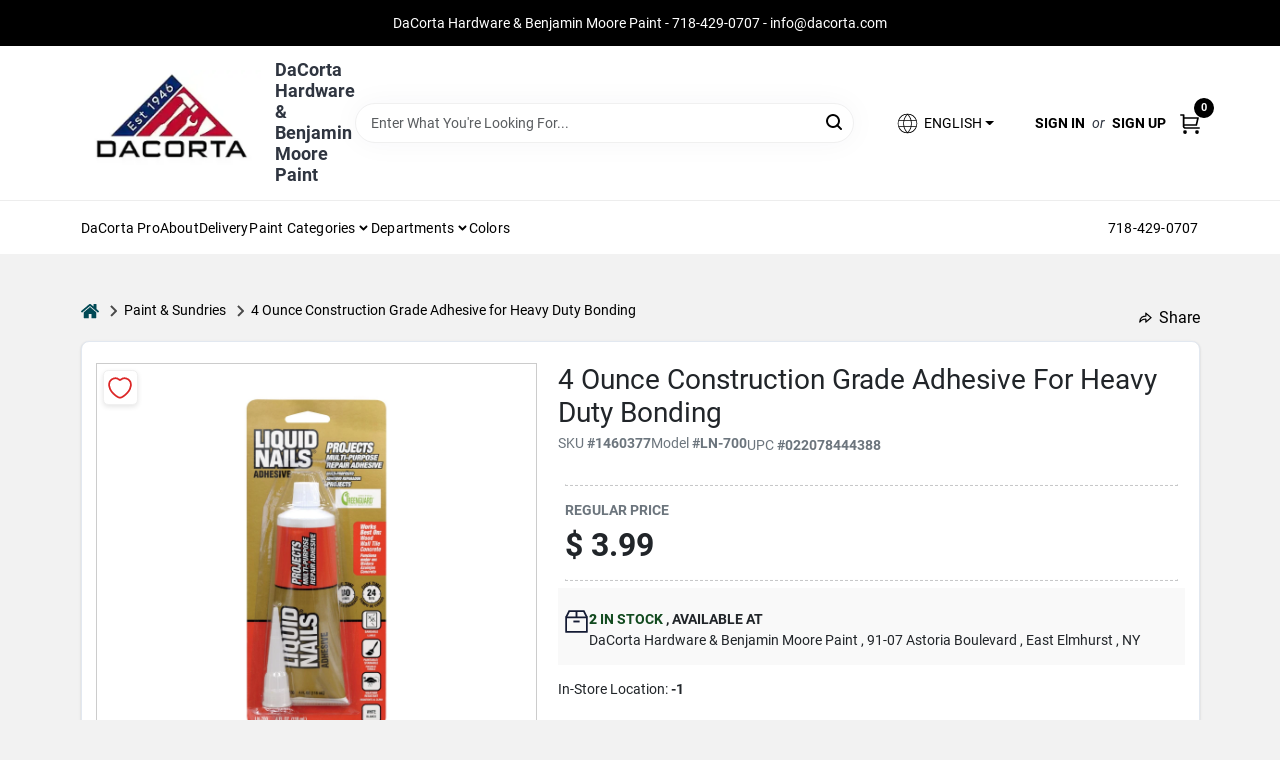

--- FILE ---
content_type: text/html
request_url: https://dacortahardware.com/p/construction-grade-adhesive-022078444388
body_size: 72192
content:
<!DOCTYPE html>
<html lang="en">
	<head>
		<meta charset="utf-8" />
		<link rel="preconnect" href="https://maps.googleapis.com">
		<link rel="preconnect" href="https://storage.googleapis.com">
		<link rel="preconnect" href="https://images.ezad.io">
		<link rel="preconnect" href="https://api.ezadlive.com">
		<meta name="viewport" content="width=device-width, initial-scale=1.0, maximum-scale=2.0">
		<style>
			#google_translate_element,
			.goog-logo-link,
			.goog-te-gadget {
			  display: none !important;
			}
			.skiptranslate body {
			  top: 0 !important;
			}
		
			button {
			  margin: 10px;
			  padding: 10px 20px;
			  font-size: 16px;
			}
			.skiptranslate {
				display: none;
			}
			#goog-gt-tt {
				display: none !important;
			}
			body {
				top: 0px !important;
			}
			.VIpgJd-ZVi9od-aZ2wEe-wOHMyf {
				display: none !important;
			}
			.text-success-dark {
				color: #124A1F !important;
			}
		  </style>


		
		<link href="https://static.ezadlive.com/fe/version2870/_app/immutable/assets/vendor.f0fcb5ba.css" rel="stylesheet">
		<link href="https://static.ezadlive.com/fe/version2870/_app/immutable/assets/0.8d4ac38d.css" rel="stylesheet">
		<link href="https://static.ezadlive.com/fe/version2870/_app/immutable/assets/login-module.a7f80dd4.css" rel="stylesheet">
		<link href="https://static.ezadlive.com/fe/version2870/_app/immutable/assets/main-footer.b2939a41.css" rel="stylesheet">
		<link href="https://static.ezadlive.com/fe/version2870/_app/immutable/assets/document-modal.a3b96a58.css" rel="stylesheet">
		<link href="https://static.ezadlive.com/fe/version2870/_app/immutable/assets/modal.577dbff6.css" rel="stylesheet">
		<link href="https://static.ezadlive.com/fe/version2870/_app/immutable/assets/cart-sidebar.bbe547ba.css" rel="stylesheet">
		<link href="https://static.ezadlive.com/fe/version2870/_app/immutable/assets/cart-items.506a8dec.css" rel="stylesheet">
		<link href="https://static.ezadlive.com/fe/version2870/_app/immutable/assets/change-quantity.8b334a49.css" rel="stylesheet">
		<link href="https://static.ezadlive.com/fe/version2870/_app/immutable/assets/recaptcha.ab6e1a2f.css" rel="stylesheet">
		<link href="https://static.ezadlive.com/fe/version2870/_app/immutable/assets/bogo-discount-card.2b8bc076.css" rel="stylesheet">
		<link href="https://static.ezadlive.com/fe/version2870/_app/immutable/assets/locations-modal.8c32552f.css" rel="stylesheet">
		<link href="https://static.ezadlive.com/fe/version2870/_app/immutable/assets/big-map.bdb2e239.css" rel="stylesheet">
		<link href="https://static.ezadlive.com/fe/version2870/_app/immutable/assets/8.0f8a3240.css" rel="stylesheet">
		<link href="https://static.ezadlive.com/fe/version2870/_app/immutable/assets/product-card.11d144d8.css" rel="stylesheet">
		<link href="https://static.ezadlive.com/fe/version2870/_app/immutable/assets/breadcrumbs.99256963.css" rel="stylesheet">
		<link href="https://static.ezadlive.com/fe/version2870/_app/immutable/assets/color-block.5038618f.css" rel="stylesheet">
		<link href="https://static.ezadlive.com/fe/version2870/_app/immutable/assets/paginator.12bdcbbb.css" rel="stylesheet">
		<link href="https://static.ezadlive.com/fe/version2870/_app/immutable/assets/custom-input-fields.01cd9b06.css" rel="stylesheet">
		<link href="https://static.ezadlive.com/fe/version2870/_app/immutable/assets/datepicker.077ee2f5.css" rel="stylesheet">
		<link href="https://static.ezadlive.com/fe/version2870/_app/immutable/assets/video-card.d3615b23.css" rel="stylesheet">
		<link href="https://static.ezadlive.com/fe/version2870/_app/immutable/assets/product-swiper.7b570ea1.css" rel="stylesheet">
		<link href="https://static.ezadlive.com/fe/version2870/_app/immutable/assets/product-item.9a7f20ab.css" rel="stylesheet"><title>4 Ounce Construction Grade Adhesive for Heavy Duty Bonding | DaCorta Hardware &amp; Benjamin Moore Paint</title><!-- HEAD_svelte-145cly0_START --><!-- Project: undefined - Channel Id: 73 - Version: 2861 - Release Latest Version: undefined -->   <meta name="msapplication-TileColor" content="#da532c"> <meta name="theme-color" content="#ffffff"> <link rel="icon" type="image/x-icon" href="https://storage.googleapis.com/content.ezadtv.com/2023/09/28/6515953abc45a_DaCorta_Hardware-02.jpg"> <link rel="icon" type="image/png" sizes="32x32" href="https://storage.googleapis.com/content.ezadtv.com/2023/09/28/6515953abc45a_DaCorta_Hardware-02.jpg"> <link rel="apple-touch-icon" sizes="180x180" href="https://storage.googleapis.com/content.ezadtv.com/2023/09/28/6515953abc45a_DaCorta_Hardware-02.jpg">  <meta itemprop="name" content="4 Ounce Construction Grade Adhesive for Heavy Duty Bonding"> <meta name="twitter:title" content="4 Ounce Construction Grade Adhesive for Heavy Duty Bonding"> <meta name="og:title" content="4 Ounce Construction Grade Adhesive for Heavy Duty Bonding"> <meta property="og:title" content="4 Ounce Construction Grade Adhesive for Heavy Duty Bonding">  <meta name="description" content="Discover the reliable performance of the construction-grade adhesive available at Dacorta Hardware &amp; Benjamin Moore Paint in East elmhurst, NY. Designed specifically for small projects and repairs,..."> <meta itemprop="description" content="Discover the reliable performance of the construction-grade adhesive available at Dacorta Hardware &amp; Benjamin Moore Paint in East elmhurst, NY. Designed specifically for small projects and repairs,..."> <meta name="twitter:description" content="Discover the reliable performance of the construction-grade adhesive available at Dacorta Hardware &amp; Benjamin Moore Paint in East elmhurst, NY. Designed specifically for small projects and repairs,..."> <meta name="og:description" content="Discover the reliable performance of the construction-grade adhesive available at Dacorta Hardware &amp; Benjamin Moore Paint in East elmhurst, NY. Designed specifically for small projects and repairs,..."> <meta property="og:description" content="Discover the reliable performance of the construction-grade adhesive available at Dacorta Hardware &amp; Benjamin Moore Paint in East elmhurst, NY. Designed specifically for small projects and repairs,...">   <meta name="google-site-verification" content="L4roslzeiwwB_d_9QxKxvfpiClo_GOzVUOI33a7F2hQ"> <meta property="og:site_name" content="DaCorta Hardware &amp; Benjamin Moore Paint"> <meta property="og:type" content="website"> <meta property="twitter:site" content="DaCorta Hardware &amp; Benjamin Moore Paint"> <meta property="twitter:card" content="summary"> <meta name="google-site-verification" content="GVn0FwMgrYZnSwv0frL2EMYU5fgz3aTgar3RFzFMyyg" /> <!-- Google tag (gtag.js) -->
<script async src="https://www.googletagmanager.com/gtag/js?id=G-Y0MTSGX04K"></script>
<script>
  window.dataLayer = window.dataLayer || [];
  function gtag(){dataLayer.push(arguments);}
  gtag('js', new Date());

  gtag('config', 'G-Y0MTSGX04K');
</script> <!-- Facebook Pixel Code -->
<script>
!function(f,b,e,v,n,t,s)
{if(f.fbq)return;n=f.fbq=function(){n.callMethod?
n.callMethod.apply(n,arguments):n.queue.push(arguments)};
if(!f._fbq)f._fbq=n;n.push=n;n.loaded=!0;n.version='2.0';
n.queue=[];t=b.createElement(e);t.async=!0;
t.src=v;s=b.getElementsByTagName(e)[0];
s.parentNode.insertBefore(t,s)}(window, document,'script',
'https://connect.facebook.net/en_US/fbevents.js');
fbq('init', '1132563157251867');
fbq('track', 'PageView');
</script>
<noscript><img height="1" width="1" style="display:none"
src="https://www.facebook.com/tr?id=1132563157251867&ev=PageView&noscript=1"
/></noscript>
<!-- End Facebook Pixel Code -->  <script> window.dataLayerEz = window.dataLayerEz || []; window.dataLayerEz.push({'storeNumber': '', 'user_properties.store_number': ''}); </script>  <meta itemprop="image" content="https://storage.googleapis.com/ezimage-cache/noscale/aHR0cHM6Ly9zdG9yYWdlLmdvb2dsZWFwaXMuY29tL2NvbnRlbnQuZXphZHR2LmNvbS8yMDI0LzAzLzMwLzIwMjQwMzMwXzY2MDgzN2MwZDdjZWUuanBlZw.webp"> <meta name="twitter:image:src" content="https://storage.googleapis.com/ezimage-cache/noscale/aHR0cHM6Ly9zdG9yYWdlLmdvb2dsZWFwaXMuY29tL2NvbnRlbnQuZXphZHR2LmNvbS8yMDI0LzAzLzMwLzIwMjQwMzMwXzY2MDgzN2MwZDdjZWUuanBlZw.webp"> <meta name="twitter:image" content="https://storage.googleapis.com/ezimage-cache/noscale/aHR0cHM6Ly9zdG9yYWdlLmdvb2dsZWFwaXMuY29tL2NvbnRlbnQuZXphZHR2LmNvbS8yMDI0LzAzLzMwLzIwMjQwMzMwXzY2MDgzN2MwZDdjZWUuanBlZw.webp"> <meta name="og:image" content="https://storage.googleapis.com/ezimage-cache/noscale/aHR0cHM6Ly9zdG9yYWdlLmdvb2dsZWFwaXMuY29tL2NvbnRlbnQuZXphZHR2LmNvbS8yMDI0LzAzLzMwLzIwMjQwMzMwXzY2MDgzN2MwZDdjZWUuanBlZw.webp"> <meta property="og:image" content="https://storage.googleapis.com/ezimage-cache/noscale/aHR0cHM6Ly9zdG9yYWdlLmdvb2dsZWFwaXMuY29tL2NvbnRlbnQuZXphZHR2LmNvbS8yMDI0LzAzLzMwLzIwMjQwMzMwXzY2MDgzN2MwZDdjZWUuanBlZw.webp"> <link rel="canonical" href="https://dacortahardware.com/p/construction-grade-adhesive-022078444388"> <meta property="og:url" content="https://dacortahardware.com/p/construction-grade-adhesive-022078444388"> <script type="application/ld+json">[{"@context":"https://schema.org","@type":"HardwareStore","name":"DaCorta Hardware & Benjamin Moore Paint","telephone":"718-429-0707","image":"https://images.ezad.io/thumb/aHR0cHM6Ly9zdG9yYWdlLmdvb2dsZWFwaXMuY29tL2NvbnRlbnQuZXphZHR2LmNvbS8yMDI0LzA3LzA4LzIwMjQwNzA4XzY2OGM1NjhmOWIwZDQud2VicA.webp","address":{"@type":"PostalAddress","streetAddress":"91-07 Astoria Boulevard","addressLocality":"East Elmhurst","addressRegion":"NY","postalCode":"11369","addressCountry":"US"}},{"@context":"https://schema.org","@type":"WebSite","name":"DaCorta Hardware & Benjamin Moore Paint","url":"https://dacortahardware.com/","alternateName":"DaCorta Hardware & Benjamin Moore Paint","potentialAction":[{"@type":"SearchAction","target":"https://dacortahardware.com//search/?keyword={search_term_string}","query-input":"required name=search_term_string"}]},{"@context":"https://schema.org","@type":"Organization","legalName":"DaCorta Hardware & Benjamin Moore Paint","url":"https://dacortahardware.com/","logo":"https://images.ezad.io/thumb/aHR0cHM6Ly9zdG9yYWdlLmdvb2dsZWFwaXMuY29tL2NvbnRlbnQuZXphZHR2LmNvbS8yMDI0LzA3LzA4LzIwMjQwNzA4XzY2OGM1NjhmOWIwZDQud2VicA.webp","sameAs":["https://www.facebook.com/dacorta","https://twitter.com/dacortahardware","https://www.instagram.com/dacortahardware/","https://www.youtube.com/user/dacortahardware","https://www.linkedin.com/company/dacorta-bros.-inc."],"contactPoint":[{"@type":"ContactPoint","contactType":"customer service","telephone":"718-429-0707","email":"info@dacorta.com"}]},{"@context":"https://schema.org","@type":"BreadcrumbList","itemListElement":[{"@type":"ListItem","position":1,"name":"Departments","item":"https://dacortahardware.com"},{"@type":"ListItem","position":2,"name":"Paint & Sundries","item":"https://dacortahardware.com/department/63810/paint-and-sundries"},{"@type":"ListItem","position":3,"name":"4 Ounce Construction Grade Adhesive for Heavy Duty Bonding","item":"https://dacortahardware.com/p/construction-grade-adhesive-022078444388"}]},{"@context":"https://schema.org","@type":"BreadcrumbList","itemListElement":[{"@type":"ListItem","position":1,"name":"Brands","item":"https://dacortahardware.com/brands"},{"@type":"ListItem","position":2,"name":"LIQUID NAILS","item":"https://dacortahardware.com/brands/liquid-nails-2694"},{"@type":"ListItem","position":3,"name":"4 Ounce Construction Grade Adhesive for Heavy Duty Bonding","item":"https://dacortahardware.com/p/construction-grade-adhesive-022078444388"}]},{"@context":"https://schema.org","@type":"Product","productID":"1460377","url":"https://dacortahardware.com/p/construction-grade-adhesive-022078444388","name":"4 Ounce Construction Grade Adhesive for Heavy Duty Bonding","sku":"1460377","description":"Discover the reliable performance of the <strong>construction-grade adhesive</strong> available at Dacorta Hardware & Benjamin Moore Paint in East elmhurst, NY. Designed specifically for small projects and repairs, this adhesive offers a fast, permanent, and waterproof bond that makes it an essential tool for both professionals and DIY enthusiasts in East elmhurst. Whether you're working on aluminum, wood, stone, metal, drywall patches, concrete, or brick veneer, this versatile adhesive provides a dependable solution that stands up to the elements.<br><br><br />\n<br />\n<ul><br />\n  <li><strong>Fast bonding:</strong> Quickly secures materials to save you time on your projects.</li><br />\n  <li><strong>Permanent bond:</strong> Ensures long-lasting adhesion for durable repairs.</li><br />\n  <li><strong>Weather resistant:</strong> Suitable for both interior and exterior applications, maintaining strength in various conditions.</li><br />\n  <li><strong>Resealable cap and precision applicator:</strong> Keeps the product fresh and allows for accurate application every time.</li><br />\n  <li><strong>Sandable:</strong> Enables smooth finishing after application for a professional look.</li><br />\n  <li><strong>Paintable and stainable:</strong> Easily blends with surrounding surfaces for seamless repairs.</li><br />\n  <li><strong>Works where hammer and nails can't:</strong> Ideal for delicate or hard-to-reach areas.</li><br />\n  <li><strong>Allows repositioning for up to 20 minutes:</strong> Gives you flexibility to adjust materials before the bond sets.</li><br />\n  <li><strong>Handy squeeze tube:</strong> Convenient packaging for easy use and storage.</li><br />\n  <li><strong>VOC compliant with low VOC content:</strong> Environmentally friendly and safe for indoor use.</li><br />\n</ul><br><br />\n<br />\nImagine repairing a cracked drywall patch or securing a loose brick veneer in your East elmhurst home without the mess and hassle of traditional fasteners. This adhesive is perfect for projects where nails or screws are impractical, allowing you to achieve clean, professional results. Whether you're fixing a wooden trim, bonding metal pieces, or sealing stone surfaces, this product adapts to your needs with ease. Its sandable and paintable properties mean your repairs will blend seamlessly with existing surfaces, enhancing the overall appearance of your work.<br><br><br />\n<br />\nIn summary, the <em>construction-grade adhesive</em> offered at Dacorta Hardware & Benjamin Moore Paint in East elmhurst, NY is a versatile and dependable choice for anyone tackling small repairs or projects. Its fast, permanent, and weather-resistant bond combined with user-friendly features like a resealable squeeze tube and precision applicator make it an indispensable addition to your toolkit. Experience the convenience and quality of this adhesive for your next project in East elmhurst.","mpn":"LN-700","image":["https://storage.googleapis.com/ezimage-cache/noscale/aHR0cHM6Ly9zdG9yYWdlLmdvb2dsZWFwaXMuY29tL2NvbnRlbnQuZXphZHR2LmNvbS8yMDI0LzAzLzMwLzIwMjQwMzMwXzY2MDgzN2MwZDdjZWUuanBlZw.webp"],"brand":{"@type":"Brand","name":"LIQUID NAILS"},"offers":{"@type":"Offer","url":"https://dacortahardware.com/p/construction-grade-adhesive-022078444388","priceCurrency":"USD","price":"3.99","availability":"https://schema.org/InStock","itemCondition":"https://schema.org/NewCondition"},"gtin":"022078444388"}]</script> <script >__EZ_STORE_SETTINGS = {"businessSlug":"rLTNqBQs7XnSqksE","stripePublishable":"pk_test_SoQebsTMOLR2iExxLINSedwP","stripeLive":"","businessName":"DaCorta Hardware & Benjamin Moore Paint","favicon":"https://storage.googleapis.com/content.ezadtv.com/2023/09/28/6515953abc45a_DaCorta_Hardware-02.jpg","colors":{"primary":"#1f54a5","secondary":"#b8bdc0","text":"#2f3540","background":"#F2F2F2","header":"","headerLinkColor":"","headerText":"","navigation":"#fff","priceColor":"","promoPriceColor":"","storeColor":""},"layout":"default","font":"Roboto","logo":"https://images.ezad.io/thumb/aHR0cHM6Ly9zdG9yYWdlLmdvb2dsZWFwaXMuY29tL2NvbnRlbnQuZXphZHR2LmNvbS8yMDI0LzA3LzA4LzIwMjQwNzA4XzY2OGM1NjhmOWIwZDQud2VicA.webp","subscribeBannerImage":"url('https://storage.googleapis.com/content.ezadtv.com/2020/05/22/5ec8332a7790c_Acorta.jpg')","buyingFromAlert":{"background":"white","textColor":"text","visible":""},"homeAlert":{"visible":true,"text":"DaCorta Hardware & Benjamin Moore Paint - 718-429-0707 - info@dacorta.com","background":"primary","textColor":"white","fontSize":"","fontWeight":"400","allowOverrideEvenBasicPlan":"","fontFamily":"","padding":""},"text":{"featuredProductText":"","inStore":"Curbside","specialOrderWarning":"","outOfStock":"This product is out of stock","noRentalItems":"There are no rental items","specialOrderTitle":"","specialOrderText":"","trademark":"All product and company names are trademarks™ or registered® trademarks of their respective holders. Use of them does not imply any affiliation with or endorsement by them.","checkAvailability":"Call Your Local Store For Availability","emptyCart":"Cart is empty. Browse the website and add the things you like!","cartDeliveryDisclaimer":"Get stuff done around the house! We will bring it out for five bucks.<br>We are all in this together!","forRental":"In-Store Rental Equipment","promoQuantityHeader":"","specialOrderTextByLocation":"","deliveryConfirmationText":"","vendorInStockText":"","vendorOutOfStockText":"","catalogInStockText":"","vendorSpecialOrderText":"","outOfStockText":"","extraProductMessage":"","inStockText":"","customPurchaseTitle":"","customPurchaseText":"","tvCustomQtyMessage":"","tvCustomAvailableMessage":"","specialOrderFee":"","onlyXLeftText":"","footerConnectText":"","receiveMarketingText":""},"footer":{"links":[{"name":"","link":""}],"facebookPage":"","showSslLogo":"","instagramPage":"","locations":null,"showLogo":"","hideBusinessName":"","modern":"","modernLocations":"","hideBuiltByEZAD":""},"products":{"inventoryItemsMin":"","itemsPerPage":48,"showVideos":"1","showDescription":"1","showSimilarProducts":"1","showQtyInWidgets":"1","sortOptions":[{"value":"relevancy","text":"Relevancy"},{"value":"price-desc","text":"Price High to Low"},{"value":"price-asc","text":"Price Low to High"},{"value":"latest","text":"New Arrivals"},{"value":"title-asc","text":"Alphabetical"}],"defaultSorting":"relevancy","hideReg":"","filterShowOutOfStock":"","inStockProductRename":"","hideUpc":"","hideInStockCheckbox":"","disableOrdering":"","showThreeFiveDays":"","capitalizeTitle":"","regularPriceText":"","currencyPrefix":"","useOriginalTitle":"","hidePriceOutOfStock":"","disableSpecialOrdering":"","showTopBrandProducts":false,"showSimilarProductsByProduct":"","showDepartmentDropdownInSearch":"","getQuoteSpecial":"","hideProductLocation":"","getQuoteEmail":"","hideProductUnit":"","hiddenPriceText":"","syncHandlePromos":"","showPartnerInventories":"","hideQuantity":"","alwaysShowProp65":"","widgetPromoLabel":"","singlePromoLabel":"","hideBrandFromTitle":true,"hideOutOfStockItems":"","showUnitInventory":"","showOutOfStockItems":"","hideRentalPrices":"","hidePrice":"","alwaysShowProductLocation":"","showSpecs":"","disableSearchBar":"","hideNotifyMeOption":"","hideDeliveryLocationsModal":"","hideSecondSpecialWarning":"","showModelNumber":"","showSortByCustomerPartNumberOnMyOrders":"","removeZoominEffect":"","hideAvailability":"","includeBrandInTitle":"","hideSpecialOrderBadgeAboveImage":""},"departments":{"defaultSorting":"relevancy","skipAutoFormat":"","multiLevel":"","sortOptions":"","hideHeadersInMenu":"","collapseDepartmentsOnSearch":"","hideNoSubDeptTextInDeptList":"","description":"Find building materials, hardware, and lawn care supplies to keep your home in top shape. Our quality products are designed for durability. Shop online now or visit us at STORE_NAME_AND_LOCATION for all your maintenance needs!"},"brands":{"defaultSorting":"relevancy","showImages":"","sortAlphabetical":"","capitalize":"","description":"Shop from trusted brands like Plywood Specialties and Orgill. We offer a wide selection of products for your home and garden needs. Don't miss out! Shop online now or visit us at STORE_NAME_AND_LOCATION for all your essentials in one easy-to-reach location!"},"cart":{"rewardMembers":"","hideAddress":"","specialOrderMessage":"","specialOrderDisclaimer":"","specialOrderBadge":"","specialOrderMessageTooltip":"","empty":"","submittedOrderImage":"","confirmationText":"","deliveryDisclaimer":"","taxJar":"","hideShipping":"","showSpecialOrderDays":"","enableDeliveryDate":"","promos":"","allowSpecialOrderVendors":"","taxDisclaimer":"","additionalCountries":"","showCardProviders":"","taxExemptionCheck":"","discountEligibilityCheck":"","hideVendorInSpecialOrder":"","refundInfo":"","deliveryZipsAllowed":"","allowedZips":"","disclaimer":"","allowSavedCarts":"","hideTax":"","hideDeliveryZipcode":"","cartModal":"","deferCapture":"","pickupDistanceLimit":"","alwaysRequireAddress":"","showUnitPrice":"","distanceModal":"","showCheckoutCbLayout":"","hideUnitedStatesDeliveryOption":"","restrictedStatesForShipping":"","restrictedStatesMessage":"","hideSpecialOrderMessage":"","rdcAware":"","guestCheckoutWithPaypalOnly":"","allowRecurringOrders":"","mergeAdditionalFeeWithSubtotal":"","displayRecurringOrdersSectionBorder":"","hidePickupZipcode":"","enableMarketingEmailsByDefault":"","enableShareCartLink":"","hideSpecialOrderBadge":"","showShippingRateDisclaimer":"","dummyPostalCode":"","receiveMarketing":"","receiveSms":""},"admin":{"showStats":"1","showOrderLocationFilters":"1","orders":"","hideSecondStep":"","RSCOptions":"","showContractors":"","orderTimeZone":"","hideInStorePingOption":"","autoSelectStore":"","enableNewOrderNotification":"","hideBusinessNameFromHeaderOnMobile":"","showAvailableFulfilmentOptions":"","defaultSelectedStore":"","allowOverridingDeliveryCharges":"","enableTaxWaiverIfExempt":"","hideGuestCheckout":""},"testimonials":{"1":"","2":""},"liveChatCode":"","storeNumber":"","logoMaxWidth":"","logoMaxHeight":"","signup":{"extraFields":""},"contactUs":{"hideEmail":""},"logoSize":"","navigationBackground":"","whiteHeader":"","lightNav":"","displayName":"","domain":"dacorta","newOrderEmails":"","contactEmail":"","company":"","navigation":[{"name":"home"},{"name":"departments"},{"name":"brands"},{"name":"About Us","align":"right"}],"demo":"","homepageBanner":"","search":{"checkboxFilters":""},"timezone":"","meta":{"description":"","loginDescription":"","mainImage":"","loginTitle":"","departmentsDescription":"Find diverse departments at [store_name] in [city], [state] for your painting needs.","departmentsTitle":"Explore and Seek Departments at STORE_NAME","brandsDescription":"Explore trusted brands at DaCorta Hardware in [city], [state]. Quality paint and hardware for your projects!","brandsTitle":"Investigate Our Brands At STORE_NAME","searchPageDescription":"Get [search_term] at [store_name]. Moreover, Explore top-selling products like UGL Mex No Scent Cleaner, Elegant Glass Door Knob Set, and more!"},"directory":"","overrideSubscribeImage":"","tax_rate":"","adminNavigation":"1","showPhoneInNavigation":"1","emailNavLink":"1","onlyFeatured":"","navigationLayout":"","aboutUsLocations":"","customLayout":"","showAdvancedSetting":"","principles":"","registrationOptions":{"companyInput":"","hideFromHeader":""},"locationData":{"Millhouse":"","Wildey":""},"testKey":"","business":"","authData":"","aboutUsEmails":"","logoLink":"","showConsultationReport":"","dynamicMap":"","customCss":"","extraProductMessage":"","styles":{"vendorInStockClasses":"","catalogInStockClasses":"","rentalFilterNodeClasses":""},"logoMaxheight":"","undefined":"","specialPricePositionBottom":"","aboutUsTitle":"","aboutUsTitleHidden":"","showLocationPhoneInNav":"","business_telephone":"","business_address":"","business_city":"","business_state":"","business_country":"","ecommercePlan":"null","tvRDC":"","dibRSC":"","e2Warehouse":"","logoPrint":"","business_zipcode":"","business_email":"","rentals":{"disableLocationSelection":"","allowDeliveryLocations":"","hideFulfillmentOptions":"","rentalContactText":"","disableContactForm":"","rentalInStockText":"","disclaimer":"","submitFormDisclaimerTop":"","submitFormDisclaimerBottom":"","rentalReserveText":"","hideUpc":"","verbiage":""},"aboutUs":{"hideContactUsOption":""},"localAd":{"hideLocalAdNavLink":""},"header":{"locationSelector":"","modern":"","MyOrdersText":"","languages":""},"navStyle":{"links":"","locationSelector":""},"e2ReportExemption":"","svelte":"","null":"","aiSettings":{"useAIProductsTable":true,"useAIProductsCategories":"","excludeAIProductsTable":""}}</script>  <script >__EZ_PREGEN = 0</script> <script >__EZ_TV_ECOM_PLAN = 'E1P'</script> <script >__EZ_TVR_NAME = "True Value Rewards"</script> <script >__EZ_IS_TRUEVALUE = false</script>  <style data-svelte-h="svelte-1ke9ioy">/* embed the latin fonts directly */
    @font-face {
      font-family: 'Roboto';
      font-style: normal;
      font-weight: 300;
      font-display: swap;
      src: url(https://static.ezadlive.com/fonts/KFOlCnqEu92Fr1MmSU5fBBc4.woff2) format('woff2');
      unicode-range: U+0000-00FF, U+0131, U+0152-0153, U+02BB-02BC, U+02C6, U+02DA, U+02DC, U+0304, U+0308, U+0329, U+2000-206F, U+2074, U+20AC, U+2122, U+2191, U+2193, U+2212, U+2215, U+FEFF, U+FFFD;
    }
    @font-face {
      font-family: 'Roboto';
      font-style: normal;
      font-weight: 400;
      font-display: swap;
      src: url(https://static.ezadlive.com/fonts/KFOmCnqEu92Fr1Mu4mxK.woff2) format('woff2');
      unicode-range: U+0000-00FF, U+0131, U+0152-0153, U+02BB-02BC, U+02C6, U+02DA, U+02DC, U+0304, U+0308, U+0329, U+2000-206F, U+2074, U+20AC, U+2122, U+2191, U+2193, U+2212, U+2215, U+FEFF, U+FFFD;
    }
    @font-face {
      font-family: 'Roboto';
      font-style: normal;
      font-weight: 700;
      font-display: swap;
      src: url(https://static.ezadlive.com/fonts/KFOlCnqEu92Fr1MmWUlfBBc4.woff2) format('woff2');
      unicode-range: U+0000-00FF, U+0131, U+0152-0153, U+02BB-02BC, U+02C6, U+02DA, U+02DC, U+0304, U+0308, U+0329, U+2000-206F, U+2074, U+20AC, U+2122, U+2191, U+2193, U+2212, U+2215, U+FEFF, U+FFFD;
    }</style>  <link rel="stylesheet" type="text/css" media="print" href="https://static.ezadlive.com/fonts/font-roboto.css" onload="this.media='all';"><style>
:root {
  --primary: #1f54a5;
  --bs-primary: #000;
  --secondary: #b8bdc0;
  --bs-secondary: #b8bdc0;
  --text: #2f3540;
  --bs-text: #2f3540;
  --background: #F2F2F2;
  --bs-background: #F2F2F2;
  --header: #fff;
  --bs-header: #fff;
  --headerLinkColor: #000;
  --bs-headerLinkColor: #fff;
  --headerText: var(--text);
  --bs-headerText: #fff;
  --navigation: #fff;
  --bs-navigation: #fff;
  --priceColor: #fff;
  --bs-priceColor: #fff;
  --promoPriceColor: #fff;
  --bs-promoPriceColor: #fff;
  --storeColor: #fff;
  --bs-storeColor: #fff;
  --brandPrimary: #000;
  --headerLinkColorInv: #fff;
  --navigationLinkColor: #000;
  --navigationText: var(--text);
  --navigationFontSize: 14px;
  --font: Roboto;
}
</style><!-- HEAD_svelte-145cly0_END -->

	</head>
	<body data-sveltekit-preload-data="hover">
	
		<div style="display: contents">     <button class="skip-link svelte-1yub3rk" data-svelte-h="svelte-mn0oll">Skip to content</button> <div><div class="main-banner alert border-0 rounded-0 py-2 py-md-3 text-center mb-0 bmoore-style svelte-13wvu52" role="alert" style="color: var(--bs-white) !important; background: var(--bs-primary) !important; font-size: px !important;; ; font-weight: 400; ; font-family:  !important; padding: ;font-family:inherit !important">DaCorta Hardware & Benjamin Moore Paint - 718-429-0707 - info@dacorta.com</div>  <header id="mainHeader" class="main-header position-relative  DaCortaHardware&amp;BenjaminMoorePaint svelte-10kgxxg"><div class="container gap-3 d-flex flex-column flex-lg-row align-items-center justify-content-center justify-content-lg-between py-3"> <button class="d-block nav-icon d-lg-none mobile-menu-button " aria-label="Menu"><span></span></button> <div class="d-flex flex-column flex-md-row align-items-center logo-container"><a href="/" class="brand text-white" aria-label="DaCorta Hardware &amp; Benjamin Moore Paint Home" rel="prefetch"><img src="https://images.ezad.io/thumb/aHR0cHM6Ly9zdG9yYWdlLmdvb2dsZWFwaXMuY29tL2NvbnRlbnQuZXphZHR2LmNvbS8yMDI0LzA3LzA4LzIwMjQwNzA4XzY2OGM1NjhmOWIwZDQud2VicA.webp" alt="DaCorta Hardware &amp; Benjamin Moore Paint" style="width: 180px; height: 106px;" class="desktop logo-width svelte-10kgxxg" width="100%" height="100%"> <img src="https://images.ezad.io/thumb/aHR0cHM6Ly9zdG9yYWdlLmdvb2dsZWFwaXMuY29tL2NvbnRlbnQuZXphZHR2LmNvbS8yMDI0LzA3LzA4LzIwMjQwNzA4XzY2OGM1NjhmOWIwZDQud2VicA.webp" alt="DaCorta Hardware &amp; Benjamin Moore Paint" style="width: 102px; height: 60px;" class="mobile logo-width svelte-10kgxxg" width="100%" height="100%"></a> <div class="h5 fw-bold mt-3 mb-0 mt-md-0 ms-md-3 comp-text" style="color: ">DaCorta Hardware &amp; Benjamin Moore Paint</div></div> <form id="searchForm" name="search" role="search" class="search-wrapper position-relative svelte-om0n6w"><input aria-label="Search Term" class="form-control autosuggest svelte-om0n6w" type="text" placeholder="Enter What You're Looking For..." loading="lazy" value=""> <button type="submit" aria-label="Search" class="btn-search-custom svelte-om0n6w" data-svelte-h="svelte-tr7v9l"><svg aria-hidden="true" width="16" height="16" xmlns="http://www.w3.org/2000/svg" xmlns:xlink="http://www.w3.org/1999/xlink"><defs data-v-6d71ba7e=""><filter data-v-6d71ba7e="" x="-8.1%" y="-113.8%" width="116.2%" height="327.5%" filterUnits="objectBoundingBox"><feMorphology data-v-6d71ba7e="" radius=".5" operator="dilate" in="SourceAlpha" result="shadowSpreadOuter1"></feMorphology><feOffset data-v-6d71ba7e="" in="shadowSpreadOuter1" result="shadowOffsetOuter1"></feOffset><feGaussianBlur data-v-6d71ba7e="" stdDeviation="15" in="shadowOffsetOuter1" result="shadowBlurOuter1"></feGaussianBlur><feComposite data-v-6d71ba7e="" in="shadowBlurOuter1" in2="SourceAlpha" operator="out" result="shadowBlurOuter1"></feComposite><feColorMatrix data-v-6d71ba7e="" values="0 0 0 0 0.13236882 0 0 0 0 0.171002098 0 0 0 0 0.285297781 0 0 0 0.04 0" in="shadowBlurOuter1"></feColorMatrix></filter><rect data-v-6d71ba7e="" x="0" y="0" width="560" height="40" rx="20"></rect></defs><g data-v-6d71ba7e="" fill="none" fill-rule="evenodd"><path data-v-6d71ba7e="" fill="#FFF" d="M-884-28H556v1536H-884z"></path><g data-v-6d71ba7e="" transform="translate(-529 -11)"><use data-v-6d71ba7e="" fill="#000" filter="url(#a)" xlink:href="#b"></use><use data-v-6d71ba7e="" stroke="currentColor" fill="#FFF" xlink:href="#b"></use></g><g data-v-6d71ba7e="" stroke-width="2" transform="translate(1 1)" stroke="currentColor" stroke-linecap="round" stroke-linejoin="round"><circle data-v-6d71ba7e="" cx="6" cy="6" r="6"></circle><path data-v-6d71ba7e="" d="M14 14l-3.758-3.758"></path></g></g></svg></button>  </form> <div class="d-flex align-items-center cart-wrapper  svelte-1k863f2">  <div aria-label="Open Dropdown" role="button" tabindex="0" class="d-lg-block position-relative mx-4"><button aria-expanded="false" class="btn btn-light dropdown-toggle notranslate lang-dropdown svelte-1k863f2" type="button" data-bs-toggle="dropdown"><svg class="me-1" fill="currentColor" width="25px" height="25px" viewBox="0 0 256 256" id="Flat" xmlns="http://www.w3.org/2000/svg"><path d="M222.35693,161.11682a99.99106,99.99106,0,0,0-.02246-66.2959,3.99577,3.99577,0,0,0-.16308-.46191A100.00019,100.00019,0,0,0,33.83105,94.3512a4.01515,4.01515,0,0,0-.17773.50415,99.99136,99.99136,0,0,0,.03125,66.37927,4.14511,4.14511,0,0,0,.13965.3949,100,100,0,0,0,188.34228.02624A3.96321,3.96321,0,0,0,222.35693,161.11682ZM128,216.03064c-14.43311-13.53882-25.105-31.73706-30.93994-52.03027h61.87988C153.105,184.29358,142.43311,202.49182,128,216.03064ZM95.02979,156.00037a130.90714,130.90714,0,0,1-.00049-56h65.9414a130.90714,130.90714,0,0,1-.00049,56ZM36,128.00037a91.65778,91.65778,0,0,1,4.36182-28H86.76123a143.33386,143.33386,0,0,0,.00049,56H40.36182A91.65787,91.65787,0,0,1,36,128.00037Zm92-88.03028c14.43506,13.53858,25.10693,31.73633,30.94092,52.03028H97.05908C102.89307,71.70642,113.56494,53.50867,128,39.97009Zm41.23877,60.03028h46.39941a92.05165,92.05165,0,0,1,0,56h-46.3999a143.33386,143.33386,0,0,0,.00049-56Zm43.42187-8H167.36426c-5.70655-21.50928-16.53174-40.7439-31.61377-55.67041A92.20548,92.20548,0,0,1,212.66064,92.00037ZM120.24951,36.33c-15.082,14.92651-25.90722,34.16113-31.61377,55.67041H43.33936A92.20548,92.20548,0,0,1,120.24951,36.33ZM43.33936,164.00037H88.63574c5.707,21.50879,16.53174,40.74353,31.61377,55.67041A92.20529,92.20529,0,0,1,43.33936,164.00037Zm92.41113,55.67041c15.082-14.92688,25.90674-34.16162,31.61377-55.67041h45.29638A92.20529,92.20529,0,0,1,135.75049,219.67078Z"></path></svg>  <span>ENGLISH</span></button> </div> <div id="authorization" class="d-lg-flex d-none me-3"><div class="d-flex flex-lg-row align-items-center"><a href="/login" class="text-uppercase fw-bold text-nowrap" rel="prefetch">Sign In</a> <span class="my-n1 my-lg-0 mx-2 fst-italic" data-svelte-h="svelte-dz76fn">or</span> <a href="/register" class="text-uppercase fw-bold text-nowrap" rel="prefetch">Sign Up</a></div></div> <a href="/cart" class="notranslate cart-btn position-relative " aria-label="Cart, 0 Items" rel="prefetch"><svg aria-hidden="true" width="20" height="20" xmlns="http://www.w3.org/2000/svg"><g transform="translate(1 1)" fill="none" fill-rule="evenodd"><circle fill="#000" fill-rule="nonzero" cx="4.235" cy="17.788" r="1"></circle><circle fill="currentColor" fill-rule="nonzero" cx="16.094" cy="17.788" r="1"></circle><circle stroke="currentColor" stroke-width="1.694" stroke-linecap="round" stroke-linejoin="round" cx="4" cy="17" r="1"></circle><circle stroke="currentColor" stroke-width="1.694" stroke-linecap="round" stroke-linejoin="round" cx="16" cy="17" r="1"></circle><path d="M0 0h2.571v11.25c0 .966.768 1.75 1.715 1.75H18" stroke="currentColor" stroke-width="1.694" stroke-linecap="round" stroke-linejoin="round"></path><path stroke="currentColor" stroke-width="1.694" stroke-linecap="round" stroke-linejoin="round" d="M3 3h14l-1.647 7H3"></path></g></svg> <span class="notranslate position-absolute badge bg-danger rounded-circle dark-color  svelte-1k863f2">0</span></a>  </div></div> </header> <nav class="navbar p-0 navbar-light main-nav  collapsed   svelte-1gvd0fx" id="mainNav"> <div class="container pb-3 pb-lg-0 w-100 h-100 align-items-start"><div class="px-2 px-lg-0 w-100"><div class="d-flex justify-content-end mt-4 d-lg-none mb-n2 w-100"><button class="toggle-menu-bt" aria-label="Menu" data-svelte-h="svelte-1jq9f3y"><svg aria-hidden="true" xmlns="http://www.w3.org/2000/svg" fill="none" width="32" viewBox="0 0 24 24" stroke-width="2" stroke="currentColor"><path stroke-linecap="round" stroke-linejoin="round" d="M6 18L18 6M6 6l12 12"></path></svg></button></div> <ul class="navbar-nav flex-column flex-lg-row flex-wrap "> <li style="" class="nav-item  left    svelte-1gvd0fx"><a href="/dacorta-pro" class="nav-link text-capitalize 
                      dark-color " style="font-size: " rel="prefetch">DaCorta Pro </a> </li> <li style="" class="nav-item  left    svelte-1gvd0fx"><a href="/about-us" class="nav-link text-capitalize 
                      dark-color " style="font-size: " rel="prefetch">About </a> </li> <li style="" class="nav-item  left    svelte-1gvd0fx"><a href="/wedeliver" class="nav-link text-capitalize 
                      dark-color " style="font-size: " rel="prefetch">Delivery </a> </li> <li style="" class="nav-item b-nav-dropdown dropdown left    svelte-1gvd0fx"><div> <nav class="c-dropdown h-100 d-flex align-items-center main-link justify-content-between svelte-1v26x55" aria-label="Paint Categories"> <button type="button" class="c-dropdown-trigger d-flex align-items-center justify-content-between w-100 svelte-1v26x55" aria-expanded="false" aria-haspopup="true"><a class="nav-link text-capitalize svelte-1v26x55" href="/paint-products" style="font-size: ">Paint Categories</a> <svg aria-hidden="true" fill="none" class="ms-1 caret dropdn-caret svelte-1v26x55" width="10" height="6" xmlns="http://www.w3.org/2000/svg"><path d="M7.5 1.5l-3 3-3-3" stroke="currentColor" stroke-linecap="round" stroke-linejoin="round" stroke-width="2" class="svelte-1v26x55"></path></svg></button>   </nav> </div> </li> <li style="" class="nav-item b-nav-dropdown dropdown left    svelte-1gvd0fx"><div> <nav class="c-dropdown h-100 d-flex align-items-center main-link justify-content-between svelte-1v26x55" aria-label="Departments"> <button type="button" class="c-dropdown-trigger d-flex align-items-center justify-content-between w-100 svelte-1v26x55" aria-expanded="false" aria-haspopup="true"><a class="nav-link text-capitalize svelte-1v26x55" href="/departments" style="font-size: ">Departments</a> <svg aria-hidden="true" fill="none" class="ms-1 caret dropdn-caret svelte-1v26x55" width="10" height="6" xmlns="http://www.w3.org/2000/svg"><path d="M7.5 1.5l-3 3-3-3" stroke="currentColor" stroke-linecap="round" stroke-linejoin="round" stroke-width="2" class="svelte-1v26x55"></path></svg></button>   </nav> </div> </li> <li style="" class="nav-item  left    svelte-1gvd0fx"><a href="/colors" class="nav-link text-capitalize 
                      dark-color " style="font-size: " rel="prefetch">Colors </a> </li> <li class="nav-item right b-nav-dropdown dropdown"><div class="nav-link"><span><em class="fa fa-phone me-2"></em>718-429-0707</span></div> <ul class="dropdown-menu" style="min-width: 100%"><li><a href="tel:+17184290707" class="dropdown-item" rel="prefetch"><em class="fa fa-phone me-3"></em>Call</a></li> <li><a href="mailto:info@dacorta.com" class="dropdown-item" rel="prefetch"><em class="fa fa-envelope me-3"></em>Email</a></li></ul></li>  </ul></div></div> </nav>  <div><main><div id="overlay" class="svelte-1akxxir" data-svelte-h="svelte-uentw7"><div class="spinner-border text-primary" role="status"><span class="visually-hidden">Loading...</span></div></div>  <div class="container svelte-1akxxir" id="product-detail-container"><div class="d-flex flex-column flex-md-row justify-content-md-between align-items-md-center mb-3"><ul class="list-unstyled breadcrumb__wrapper d-flex align-items-center mb-0 d-none d-md-flex svelte-q0unwl"><li class="d-flex align-items-center"><a href="/" class="home-icon" aria-label="Home" rel="prefetch"><svg aria-hidden="true" class="home-svg-icon comp-text svelte-q0unwl" width="18px" height="15px" viewBox="0 0 18 15" version="1.1" xmlns="http://www.w3.org/2000/svg" xmlns:xlink="http://www.w3.org/1999/xlink"><g stroke="none" stroke-width="1" fill="none" fill-rule="evenodd"><g id="Artboard" transform="translate(-77.000000, -64.000000)" fill="currentColor"><path d="M86.0425152,67 L92.2323346,72.263 L92.2398489,72.29 L92.2398489,72.29 L92.243,72.329 L92.243,77.658 L92.2347469,77.770184 C92.212749,77.91572 92.1468173,78.045 92.0374484,78.157 L92.0374484,78.157 L91.9528774,78.233192 C91.835969,78.32356 91.7025543,78.369 91.5536263,78.369 L91.5536263,78.369 L87.4193234,78.369 L87.4193234,74.105 L84.6637678,74.105 L84.6637678,78.368 L80.5314041,78.368 L80.4222523,78.359592 C80.2808638,78.33716 80.1559815,78.2698 80.0466125,78.157 L80.0466125,78.157 L79.973312,78.069776 C79.8864373,77.9492 79.843,77.8116 79.843,77.658 L79.843,77.658 L79.843,72.329 L79.8439696,72.31475 L79.8439696,72.31475 L79.8478479,72.296 L79.8517262,72.2765 L79.8517262,72.2765 L79.8526958,72.263 L86.0425152,67 Z M86,64 L86.1602454,64.0081667 C86.4210556,64.0353889 86.6505,64.1306667 86.848,64.294 L86.848,64.294 L89.572,66.597 L89.572,64.395 L89.5783594,64.3196562 C89.5910625,64.24775 89.62275,64.18625 89.673,64.136 L89.673,64.136 L89.7266563,64.0915312 C89.78375,64.0535625 89.85125,64.035 89.93,64.035 L89.93,64.035 L92.074,64.035 L92.1485938,64.0412188 C92.21975,64.0536875 92.2805,64.085 92.33,64.136 L92.33,64.136 L92.3744688,64.1899687 C92.4124375,64.247625 92.431,64.31625 92.431,64.395 L92.431,64.395 L92.431,69.002 L94.876,71.057 L94.9253125,71.1063594 C94.9684375,71.159375 94.993,71.2235 94.999,71.3 L94.999,71.3 L94.998625,71.3734688 C94.991875,71.444625 94.966,71.50875 94.921,71.565 L94.921,71.565 L94.228,72.401 L94.1800469,72.4465313 C94.1284375,72.4873125 94.066,72.51375 93.994,72.525 L93.994,72.525 L93.96,72.525 L93.8912344,72.5201094 C93.82575,72.5103125 93.77025,72.48575 93.726,72.446 L93.726,72.446 L86,65.931 L78.274,72.446 L78.2070938,72.4847812 C78.1400625,72.5173125 78.07275,72.531 78.006,72.525 L78.006,72.525 L77.9368125,72.5087187 C77.8711875,72.4874375 77.81625,72.45125 77.772,72.401 L77.772,72.401 L77.08,71.565 L77.0409375,71.5061563 C77.0085,71.44475 76.99575,71.37575 77.001,71.3 L77.001,71.3 L77.0127656,71.2275781 C77.031,71.1591875 77.0685,71.10275 77.124,71.057 L77.124,71.057 L85.152,64.294 C85.39,64.098 85.673,64 86,64 L86,64 Z" id="breadcrumb-home"></path></g></g></svg><span class="sr-only comp-text svelte-q0unwl" data-svelte-h="svelte-p8vfj9">home</span></a> <svg aria-hidden="true" class="mx-2 arrow-left-icon comp-text svelte-q0unwl" height="14" width="11" xmlns="http://www.w3.org/2000/svg"><path d="M5 2L10 7 5 12" fill="none" stroke="currentColor" stroke-width="2"></path></svg></li> <li class="d-flex align-items-center"><a href="/department/paint-and-sundries-63810" class="comp-text" rel="prefetch">Paint &amp; Sundries</a> <svg aria-hidden="true" class="mx-2 arrow-left-icon comp-text svelte-q0unwl" height="14" width="11" xmlns="http://www.w3.org/2000/svg"><path d="M5 2L10 7 5 12" fill="none" stroke="currentColor" stroke-width="2"></path></svg> </li><li class="d-flex align-items-center"><span class="comp-text notranslate" style="color:black"></span> </li><li class="d-flex align-items-center"><span class="comp-text notranslate" style="color:black"></span> </li><li class="d-flex align-items-center"><span class="comp-text notranslate" style="color:black">4 Ounce Construction Grade Adhesive for Heavy Duty Bonding</span> </li></ul> <div class="breadcrumb-mobile-container d-block d-md-none svelte-q0unwl"><ul class="breadcrumb-mobile d-flex align-items-center svelte-q0unwl"><li class="d-flex align-items-center notranslate"><a href="/department/paint-and-sundries-63810" class="comp-text" rel="prefetch">Paint &amp; Sundries</a> <span class="mx-2" data-svelte-h="svelte-usl4m2">/</span> </li><li class="d-flex align-items-center notranslate"><span class="text-muted comp-text">4 Ounce Construction Grade Adhesive for Heavy Duty Bonding</span> </li></ul></div>  <div class="align-self-end align-self-md-center mt-2 mt-sm-0 flex-shrink-0 pt-3"><div class="position-relative"><button id="shareMenuButton" class="lead d-flex align-items-center comp-text" data-bs-toggle="dropdown" type="button" aria-haspopup="menu" aria-expanded="false" aria-controls="shareMenu"><svg aria-hidden="true" class="me-2" xmlns="http://www.w3.org/2000/svg" width="13" height="14" fill="none"><path stroke="currentColor" stroke-linecap="round" stroke-linejoin="round" stroke-miterlimit="10" stroke-width="1.2" d="m12.05 6.625-5.25-4.5v3.0248c-2.8357 0-6 1.1002-6 5.9752 1.4768-2.391 3.75-3.00 6-3v3l5.25-4.5Z"></path></svg>
    Share</button>  <span role="status" aria-live="polite" class="visually-hidden svelte-1gnsltl">undefined</span></div></div></div> <div class="product-section card px-md-3 py-md-4 mb-2 svelte-1akxxir"><div class="row align-items-stretch">  <div class="col-md-5 d-flex flex-column position-relative"><div class="wrapper sticky-top svelte-1fougw3" style="top: 20px;z-index:0"><div class="product-preview position-relative d-flex align-items-center justify-content-center svelte-1fougw3"><img class="img object-fit-contain svelte-1fougw3" src="https://storage.googleapis.com/ezimage-cache/noscale/aHR0cHM6Ly9zdG9yYWdlLmdvb2dsZWFwaXMuY29tL2NvbnRlbnQuZXphZHR2LmNvbS8yMDI0LzAzLzMwLzIwMjQwMzMwXzY2MDgzN2MwZDdjZWUuanBlZw.webp" alt="4 Ounce Construction Grade Adhesive for Heavy Duty Bonding" style="cursor: zoom-in;"> <button aria-label="Add to Wishlist" title="Add to Wishlist" class="badge badge-sale position-absolute p-1 svelte-1fougw3"><svg aria-hidden="true" width="26" height="26" viewBox="0 0 22 22" fill="none" xmlns="http://www.w3.org/2000/svg"><path d="M17.8407 3.66131C15.3825 2.15346 13.2371 2.7611 11.9482 3.72901C11.4197 4.12588 11.1555 4.32431 11 4.32431C10.8446 4.32431 10.5803 4.12588 10.0519 3.72901C8.76302 2.7611 6.61754 2.15346 4.15936 3.66131C0.93327 5.64019 0.203285 12.1686 7.64461 17.6764C9.06195 18.7255 9.77062 19.25 11 19.25C12.2295 19.25 12.9381 18.7255 14.3555 17.6764C21.7968 12.1686 21.0668 5.64019 17.8407 3.66131Z" stroke="#DC2626" stroke-width="1.5" stroke-linecap="round"></path></svg></button>  </div>   <div class="zoomer d-none svelte-1fougw3" style="background-image: url(https://storage.googleapis.com/ezimage-cache/noscale/aHR0cHM6Ly9zdG9yYWdlLmdvb2dsZWFwaXMuY29tL2NvbnRlbnQuZXphZHR2LmNvbS8yMDI0LzAzLzMwLzIwMjQwMzMwXzY2MDgzN2MwZDdjZWUuanBlZw.webp)"></div>  </div></div> <div class="col-md-7 d-flex flex-column"><div class=" svelte-1c4uf9">   <h1 class="h2 mb-2 fw-normal d-inline-block comp-card-resp-text"> 4 Ounce Construction Grade Adhesive For Heavy Duty Bonding</h1>  <div class="d-flex gap-3 mt-n1 mb-2 text-muted comp-card-resp-text"><span>SKU <strong>#1460377</strong></span> <span>Model <strong>#LN-700</strong></span> <p style="font-size: 14px;margin-top: 2px !important;"><span>UPC <strong>#022078444388</strong></span></p> </div>       </div>  <hr class="border-dashed border-2 my-3 product-detail-hr svelte-1akxxir" aria-hidden="true"> <div class="flex-grow-1"><div class="pt-2 pb-1"><div class="price-and-promo"><div class="prices svelte-fww5co"> <div class="label d-flex  svelte-fww5co">   <div class="ms-2 comp-card-text" style="color: "><div class="fw-bold text-uppercase text-muted comp-card-resp-text">Regular Price</div> <div class="fw-bold price comp-card-resp-text svelte-fww5co"> <span class="notranslate">$ 3.99</span>  </div> </div></div></div>     </div></div> <hr class="border-dashed border-2 my-3 product-detail-hr svelte-fww5co" aria-hidden="true">   <div class="row"><div class="col-md-12"><div class="pt-4 pb-3 availability-section-bg svelte-7z0uht"><div class="d-flex gap-3 align-items-center"><svg aria-hidden="true" style="margin-top: -17px" width="25" height="25" viewBox="0 0 20 20" fill="none" xmlns="http://www.w3.org/2000/svg"><g clip-path="url(#clip0_6869_308)"><path d="M1.66669 18.3333L1.66669 6.66666L18.3334 6.66666L18.3334 18.3333L1.66669 18.3333Z" stroke="#141B34" stroke-width="1.5" stroke-linecap="round" stroke-linejoin="round"></path><path d="M1.66669 6.66666L4.16669 1.66666L15.8334 1.66666L18.3334 6.66666" stroke="#141B34" stroke-width="1.5"></path><path d="M10 6.66666L10 1.66666" stroke="#141B34" stroke-width="1.5"></path><path d="M7.5 10L12.5 10" stroke="#141B34" stroke-width="1.5"></path></g><defs><clipPath id="clip0_6869_308"><rect width="20" height="20" fill="white"></rect></clipPath></defs></svg> <div><div class="comp-card-resp-text"><div class="text-uppercase fw-bold"><span class="text-success-dark"><strong>2</strong> In Stock</span> ,  Available at</div> DaCorta Hardware &amp; Benjamin Moore Paint , 91-07 Astoria Boulevard , East Elmhurst , NY</div></div></div>    </div>    <div class="stock-text py-2 mb-3 mt-2"><div class=" svelte-lfu8am"><div class="me-5 text-danger">   </div>  </div>       </div> </div> </div> <div class="quantity">   <div class="quantity-snippet mb-3 svelte-1d0uld7"><div class="change-quantity d-flex  svelte-1d0uld7"><button type="button" aria-label="Decrease quantity by 1" aria-controls="qty" class="btn action-bt btn-outline-primary m-0 change-quantity-large-action-btn svelte-1d0uld7" disabled><svg aria-hidden="true" width="15" height="15" viewBox="0 0 28 28" fill="none" xmlns="http://www.w3.org/2000/svg"><path fill-rule="evenodd" clip-rule="evenodd" d="M24.2933 13.7429C24.2933 14.5303 23.6549 15.1686 22.8675 15.1686L4.6181 15.1686C3.83069 15.1686 3.19237 14.5303 3.19237 13.7429C3.19237 12.9554 3.83069 12.3171 4.6181 12.3171L22.8675 12.3171C23.6549 12.3171 24.2933 12.9554 24.2933 13.7429Z" fill="currentColor"></path></svg></button> <input class="form-control bg-white mx-1 text-center fw-bold change-quantity-large-action-btn svelte-1d0uld7" type="number" min="0" max="2" maxlength="4" inputmode="numeric" pattern="[0-9]*" aria-label="Number of quantity" value="1"> <button type="button" aria-label="Increase quantity by 1." aria-controls="qty" class="btn action-bt btn-outline-primary m-0 change-quantity-large-action-btn svelte-1d0uld7" ><svg aria-hidden="true" width="15" height="15" viewBox="0 0 22 22" fill="none" xmlns="http://www.w3.org/2000/svg"><path fill-rule="evenodd" clip-rule="evenodd" d="M10.6667 0.192413C11.4541 0.192413 12.0925 0.830737 12.0925 1.61815L12.0925 9.31713L19.7914 9.31713C20.5789 9.31713 21.2172 9.95545 21.2172 10.7429C21.2172 11.5303 20.5789 12.1686 19.7914 12.1686L12.0925 12.1686L12.0925 19.8676C12.0925 20.655 11.4541 21.2933 10.6667 21.2933C9.87931 21.2933 9.24099 20.655 9.24099 19.8676L9.24099 12.1686L1.54201 12.1686C0.754596 12.1686 0.116272 11.5303 0.116272 10.7429C0.116272 9.95545 0.754596 9.31713 1.54201 9.31713L9.24099 9.31713L9.24099 1.61815C9.24099 0.830737 9.87931 0.192413 10.6667 0.192413Z" fill="currentColor"></path></svg></button> <div id="qty-status" aria-live="polite" class="visually-hidden svelte-1d0uld7">Quantity: 1</div> <button  class="btn py-0 align-items-center btn-primary add-cart text-nowrap notranslate add-cart-large-action-btn svelte-1d0uld7"> <span data-svelte-h="svelte-15apdf4">Add to cart</span></button>   <div id="add-to-cart-status" aria-live="polite" class="visually-hidden svelte-1d0uld7"></div> </div>   </div>  </div> <div class="row"><div class="col-md-12"> <div class="pb-3 d-flex align-items-center mt-3 comp-card-resp-text"><div class="fw-bold me-3" data-svelte-h="svelte-152h7nn">Will you be going in-store to purchase this product?</div> <button id="product-ping-btn" class="btn btn-outline-primary btn-xs" >Yes!</button></div></div></div>  <div class="section-bg svelte-1jfp9yj"><div class="py-3 d-flex align-items-center"><div class="me-3" data-svelte-h="svelte-1www2w9"><svg aria-hidden="true" style="margin-top: -17px" width="25" height="25" viewBox="0 0 20 20" fill="none" xmlns="http://www.w3.org/2000/svg" class="s-mrckw2NL-bdo"><g clip-path="url(#clip0_6869_308)" class="s-mrckw2NL-bdo"><path d="M1.66669 18.3333L1.66669 6.66666L18.3334 6.66666L18.3334 18.3333L1.66669 18.3333Z" stroke="#141B34" stroke-width="1.5" stroke-linecap="round" stroke-linejoin="round" class="s-mrckw2NL-bdo"></path><path d="M1.66669 6.66666L4.16669 1.66666L15.8334 1.66666L18.3334 6.66666" stroke="#141B34" stroke-width="1.5" class="s-mrckw2NL-bdo"></path><path d="M10 6.66666L10 1.66666" stroke="#141B34" stroke-width="1.5" class="s-mrckw2NL-bdo"></path><path d="M7.5 10L12.5 10" stroke="#141B34" stroke-width="1.5" class="s-mrckw2NL-bdo"></path></g><defs class="s-mrckw2NL-bdo"><clipPath id="clip0_6869_308" class="s-mrckw2NL-bdo"><rect width="20" height="20" fill="white" class="s-mrckw2NL-bdo"></rect></clipPath></defs></svg></div> <div><div class="fw-bold"><h2 class="d-inline fw-bold fs-6" data-svelte-h="svelte-1qa6xb7">In-store Pickup</h2> . 
             <span class="small text-success-dark">Ready for Pickup Soon</span></div> <div>Pick up at DaCorta Hardware &amp; Benjamin Moore Paint, 11369</div>  </div></div></div>      </div></div></div></div> <div class="row d-flex flex-column flex-lg-row align-items-stretch pt-4 mt-2"><div class="col-12"><div class="collapsible card order-1 order-md-0 mb-3"><div aria-expanded="true" aria-controls="" id="accordion-btn-accordion-nq5z0ry14" class="p-3 border-bottom header cursor-pointer d-flex align-items-center cursor-pointer" role="button" tabindex="0"> <div class="flex-grow-1"><div class="d-flex align-items-center gap-2"><h2 id="prod-description-title" class="card-title text-uppercase fw-bold mb-0 h6" data-svelte-h="svelte-f1mtrm">Description</h2> <div class="d-flex align-items-center gap-1" data-svelte-h="svelte-4d4r6w"><img src="https://static.ezadlive.com/fe/version2870/_app/immutable/assets/ai_robot.e971b8c2.svg" alt="AI Robot" width="20" height="20"> <div class="text-muted">Descriptions are AI-generated. For accurate measurements, please call the store to confirm.</div></div></div></div> <svg aria-hidden="true" width="28" height="28" viewBox="0 0 28 28" fill="none" xmlns="http://www.w3.org/2000/svg"><path d="M5.83337 12.8333H22.1667V15.1666H5.83337V12.8333Z" fill="var(--bs-primary)"></path></svg></div> <div role="region" aria-labelledby="accordion-btn-accordion-nq5z0ry14" aria-hidden="false" class="overflow-hidden body" style=""><div class="p-3"><p class="notranslate">Discover the reliable performance of the <strong>construction-grade adhesive</strong> available at Dacorta Hardware & Benjamin Moore Paint in East elmhurst, NY. Designed specifically for small projects and repairs, this adhesive offers a fast, permanent, and waterproof bond that makes it an essential tool for both professionals and DIY enthusiasts in East elmhurst. Whether you're working on aluminum, wood, stone, metal, drywall patches, concrete, or brick veneer, this versatile adhesive provides a dependable solution that stands up to the elements.<br><br><br />
<br />
<ul><br />
  <li><strong>Fast bonding:</strong> Quickly secures materials to save you time on your projects.</li><br />
  <li><strong>Permanent bond:</strong> Ensures long-lasting adhesion for durable repairs.</li><br />
  <li><strong>Weather resistant:</strong> Suitable for both interior and exterior applications, maintaining strength in various conditions.</li><br />
  <li><strong>Resealable cap and precision applicator:</strong> Keeps the product fresh and allows for accurate application every time.</li><br />
  <li><strong>Sandable:</strong> Enables smooth finishing after application for a professional look.</li><br />
  <li><strong>Paintable and stainable:</strong> Easily blends with surrounding surfaces for seamless repairs.</li><br />
  <li><strong>Works where hammer and nails can't:</strong> Ideal for delicate or hard-to-reach areas.</li><br />
  <li><strong>Allows repositioning for up to 20 minutes:</strong> Gives you flexibility to adjust materials before the bond sets.</li><br />
  <li><strong>Handy squeeze tube:</strong> Convenient packaging for easy use and storage.</li><br />
  <li><strong>VOC compliant with low VOC content:</strong> Environmentally friendly and safe for indoor use.</li><br />
</ul><br><br />
<br />
Imagine repairing a cracked drywall patch or securing a loose brick veneer in your East elmhurst home without the mess and hassle of traditional fasteners. This adhesive is perfect for projects where nails or screws are impractical, allowing you to achieve clean, professional results. Whether you're fixing a wooden trim, bonding metal pieces, or sealing stone surfaces, this product adapts to your needs with ease. Its sandable and paintable properties mean your repairs will blend seamlessly with existing surfaces, enhancing the overall appearance of your work.<br><br><br />
<br />
In summary, the <em>construction-grade adhesive</em> offered at Dacorta Hardware & Benjamin Moore Paint in East elmhurst, NY is a versatile and dependable choice for anyone tackling small repairs or projects. Its fast, permanent, and weather-resistant bond combined with user-friendly features like a resealable squeeze tube and precision applicator make it an indispensable addition to your toolkit. Experience the convenience and quality of this adhesive for your next project in East elmhurst.</p>   </div></div></div></div>     </div>     </div> </main></div>  <div> </div> <div id="user-consent-banner" class="consent-banner row m-0 alert alert-info alert-dismissible top-bg-1 hide-consent-banner svelte-wa0yp2" role="alert"><div class="d-flex flex-column flex-md-row justify-content-between gap-4"><div data-svelte-h="svelte-1dkqoer"><div class="h4">Your privacy matters</div> <p class="lead svelte-wa0yp2" id="cookie-consent-text">We use cookies to enhance your browsing experience and analyze our traffic. By continuing to use our site, you agree to our use of cookies as described in our <a href="/privacy-policy" target="_blank" rel="noopener noreferrer" aria-label="privacy policy (opens in a new tab)">privacy policy.</a>. If you wish to opt-out of cookie usage, you can do so by clicking “Opt-Out&quot;.</p></div> <div class="d-flex flex-md-column align-items-center gap-3 action-btn svelte-wa0yp2"><button type="button" class="lead btn btn-light rounded-pill action-btn text-nowrap svelte-wa0yp2" data-dismiss="alert" aria-label="Continue" data-svelte-h="svelte-6eb4ps">Continue</button> <button type="button" class="lead btn btn-light action-btn rounded-pill text-nowrap svelte-wa0yp2" data-dismiss="alert" aria-label="Opt Out" data-svelte-h="svelte-1fjazhb">Opt Out</button></div></div></div>  </div> 
			
			<script>
				{
					__sveltekit_qsa56b = {
						assets: "https://static.ezadlive.com/fe/version2870",
						base: new URL("..", location).pathname.slice(0, -1),
						env: {}
					};

					const element = document.currentScript.parentElement;

					const data = [{"type":"data","data":(function(a){a.businessSlug="rLTNqBQs7XnSqksE";a.stripePublishable="pk_test_SoQebsTMOLR2iExxLINSedwP";a.stripeLive="";a.businessName="DaCorta Hardware & Benjamin Moore Paint";a.favicon="https://storage.googleapis.com/content.ezadtv.com/2023/09/28/6515953abc45a_DaCorta_Hardware-02.jpg";a.colors={primary:"#1f54a5",secondary:"#b8bdc0",text:"#2f3540",background:"#F2F2F2",header:"",headerLinkColor:"",headerText:"",navigation:"#fff",priceColor:"",promoPriceColor:"",storeColor:""};a.layout="default";a.font="Roboto";a.logo="https://images.ezad.io/thumb/aHR0cHM6Ly9zdG9yYWdlLmdvb2dsZWFwaXMuY29tL2NvbnRlbnQuZXphZHR2LmNvbS8yMDI0LzA3LzA4LzIwMjQwNzA4XzY2OGM1NjhmOWIwZDQud2VicA.webp";a.subscribeBannerImage="url('https://storage.googleapis.com/content.ezadtv.com/2020/05/22/5ec8332a7790c_Acorta.jpg')";a.buyingFromAlert={background:"white",textColor:"text",visible:""};a.homeAlert={visible:true,text:"DaCorta Hardware & Benjamin Moore Paint - 718-429-0707 - info@dacorta.com",background:"primary",textColor:"white",fontSize:"",fontWeight:"400",allowOverrideEvenBasicPlan:"",fontFamily:"",padding:""};a.text={featuredProductText:"",inStore:"Curbside",specialOrderWarning:"",outOfStock:"This product is out of stock",noRentalItems:"There are no rental items",specialOrderTitle:"",specialOrderText:"",trademark:"All product and company names are trademarks™ or registered® trademarks of their respective holders. Use of them does not imply any affiliation with or endorsement by them.",checkAvailability:"Call Your Local Store For Availability",emptyCart:"Cart is empty. Browse the website and add the things you like!",cartDeliveryDisclaimer:"Get stuff done around the house! We will bring it out for five bucks.\u003Cbr>We are all in this together!",forRental:"In-Store Rental Equipment",promoQuantityHeader:"",specialOrderTextByLocation:"",deliveryConfirmationText:"",vendorInStockText:"",vendorOutOfStockText:"",catalogInStockText:"",vendorSpecialOrderText:"",outOfStockText:"",extraProductMessage:"",inStockText:"",customPurchaseTitle:"",customPurchaseText:"",tvCustomQtyMessage:"",tvCustomAvailableMessage:"",specialOrderFee:"",onlyXLeftText:"",footerConnectText:"",receiveMarketingText:""};a.footer={links:[{name:"",link:""}],facebookPage:"",showSslLogo:"",instagramPage:"",locations:null,showLogo:"",hideBusinessName:"",modern:"",modernLocations:"",hideBuiltByEZAD:""};a.products={inventoryItemsMin:"",itemsPerPage:48,showVideos:"1",showDescription:"1",showSimilarProducts:"1",showQtyInWidgets:"1",sortOptions:[{value:"relevancy",text:"Relevancy"},{value:"price-desc",text:"Price High to Low"},{value:"price-asc",text:"Price Low to High"},{value:"latest",text:"New Arrivals"},{value:"title-asc",text:"Alphabetical"}],defaultSorting:"relevancy",hideReg:"",filterShowOutOfStock:"",inStockProductRename:"",hideUpc:"",hideInStockCheckbox:"",disableOrdering:"",showThreeFiveDays:"",capitalizeTitle:"",regularPriceText:"",currencyPrefix:"",useOriginalTitle:"",hidePriceOutOfStock:"",disableSpecialOrdering:"",showTopBrandProducts:false,showSimilarProductsByProduct:"",showDepartmentDropdownInSearch:"",getQuoteSpecial:"",hideProductLocation:"",getQuoteEmail:"",hideProductUnit:"",hiddenPriceText:"",syncHandlePromos:"",showPartnerInventories:"",hideQuantity:"",alwaysShowProp65:"",widgetPromoLabel:"",singlePromoLabel:"",hideBrandFromTitle:true,hideOutOfStockItems:"",showUnitInventory:"",showOutOfStockItems:"",hideRentalPrices:"",hidePrice:"",alwaysShowProductLocation:"",showSpecs:"",disableSearchBar:"",hideNotifyMeOption:"",hideDeliveryLocationsModal:"",hideSecondSpecialWarning:"",showModelNumber:"",showSortByCustomerPartNumberOnMyOrders:"",removeZoominEffect:"",hideAvailability:"",includeBrandInTitle:"",hideSpecialOrderBadgeAboveImage:""};a.departments={defaultSorting:"relevancy",skipAutoFormat:"",multiLevel:"",sortOptions:"",hideHeadersInMenu:"",collapseDepartmentsOnSearch:"",hideNoSubDeptTextInDeptList:"",description:"Find building materials, hardware, and lawn care supplies to keep your home in top shape. Our quality products are designed for durability. Shop online now or visit us at STORE_NAME_AND_LOCATION for all your maintenance needs!"};a.brands={defaultSorting:"relevancy",showImages:"",sortAlphabetical:"",capitalize:"",description:"Shop from trusted brands like Plywood Specialties and Orgill. We offer a wide selection of products for your home and garden needs. Don't miss out! Shop online now or visit us at STORE_NAME_AND_LOCATION for all your essentials in one easy-to-reach location!"};a.cart={rewardMembers:"",hideAddress:"",specialOrderMessage:"",specialOrderDisclaimer:"",specialOrderBadge:"",specialOrderMessageTooltip:"",empty:"",submittedOrderImage:"",confirmationText:"",deliveryDisclaimer:"",taxJar:"",hideShipping:"",showSpecialOrderDays:"",enableDeliveryDate:"",promos:"",allowSpecialOrderVendors:"",taxDisclaimer:"",additionalCountries:"",showCardProviders:"",taxExemptionCheck:"",discountEligibilityCheck:"",hideVendorInSpecialOrder:"",refundInfo:"",deliveryZipsAllowed:"",allowedZips:"",disclaimer:"",allowSavedCarts:"",hideTax:"",hideDeliveryZipcode:"",cartModal:"",deferCapture:"",pickupDistanceLimit:"",alwaysRequireAddress:"",showUnitPrice:"",distanceModal:"",showCheckoutCbLayout:"",hideUnitedStatesDeliveryOption:"",restrictedStatesForShipping:"",restrictedStatesMessage:"",hideSpecialOrderMessage:"",rdcAware:"",guestCheckoutWithPaypalOnly:"",allowRecurringOrders:"",mergeAdditionalFeeWithSubtotal:"",displayRecurringOrdersSectionBorder:"",hidePickupZipcode:"",enableMarketingEmailsByDefault:"",enableShareCartLink:"",hideSpecialOrderBadge:"",showShippingRateDisclaimer:"",dummyPostalCode:"",receiveMarketing:"",receiveSms:""};a.admin={showStats:"1",showOrderLocationFilters:"1",orders:"",hideSecondStep:"",RSCOptions:"",showContractors:"",orderTimeZone:"",hideInStorePingOption:"",autoSelectStore:"",enableNewOrderNotification:"",hideBusinessNameFromHeaderOnMobile:"",showAvailableFulfilmentOptions:"",defaultSelectedStore:"",allowOverridingDeliveryCharges:"",enableTaxWaiverIfExempt:"",hideGuestCheckout:""};a.testimonials={"1":"","2":""};a.liveChatCode="";a.storeNumber="";a.logoMaxWidth="";a.logoMaxHeight="";a.signup={extraFields:""};a.contactUs={hideEmail:""};a.logoSize="";a.navigationBackground="";a.whiteHeader="";a.lightNav="";a.displayName="";a.domain="dacorta";a.newOrderEmails="";a.contactEmail="";a.company="";a.navigation=[{name:"home"},{name:"departments"},{name:"brands"},{name:"About Us",align:"right"}];a.demo="";a.homepageBanner="";a.search={checkboxFilters:""};a.timezone="";a.meta={description:"",loginDescription:"",mainImage:"",loginTitle:"",departmentsDescription:"Find diverse departments at [store_name] in [city], [state] for your painting needs.",departmentsTitle:"Explore and Seek Departments at STORE_NAME",brandsDescription:"Explore trusted brands at DaCorta Hardware in [city], [state]. Quality paint and hardware for your projects!",brandsTitle:"Investigate Our Brands At STORE_NAME",searchPageDescription:"Get [search_term] at [store_name]. Moreover, Explore top-selling products like UGL Mex No Scent Cleaner, Elegant Glass Door Knob Set, and more!"};a.directory="";a.overrideSubscribeImage="";a.tax_rate="";a.adminNavigation="1";a.showPhoneInNavigation="1";a.emailNavLink="1";a.onlyFeatured="";a.navigationLayout="";a.aboutUsLocations="";a.customLayout="";a.showAdvancedSetting="";a.principles="";a.registrationOptions={companyInput:"",hideFromHeader:""};a.locationData={Millhouse:"",Wildey:""};a.testKey="";a.business="";a.authData="";a.aboutUsEmails="";a.logoLink="";a.showConsultationReport="";a.dynamicMap="";a.customCss="";a.extraProductMessage="";a.styles={vendorInStockClasses:"",catalogInStockClasses:"",rentalFilterNodeClasses:""};a.logoMaxheight="";a.undefined="";a.specialPricePositionBottom="";a.aboutUsTitle="";a.aboutUsTitleHidden="";a.showLocationPhoneInNav="";a.business_telephone="";a.business_address="";a.business_city="";a.business_state="";a.business_country="";a.ecommercePlan="null";a.tvRDC="";a.dibRSC="";a.e2Warehouse="";a.logoPrint="";a.business_zipcode="";a.business_email="";a.rentals={disableLocationSelection:"",allowDeliveryLocations:"",hideFulfillmentOptions:"",rentalContactText:"",disableContactForm:"",rentalInStockText:"",disclaimer:"",submitFormDisclaimerTop:"",submitFormDisclaimerBottom:"",rentalReserveText:"",hideUpc:"",verbiage:""};a.aboutUs={hideContactUsOption:""};a.localAd={hideLocalAdNavLink:""};a.header={locationSelector:"",modern:"",MyOrdersText:"",languages:""};a.navStyle={links:"",locationSelector:""};a.e2ReportExemption="";a.svelte="";a.null="";a.aiSettings={useAIProductsTable:true,useAIProductsCategories:"",excludeAIProductsTable:""};return {storeSettings:a,validStores:["3686"],brandPlugins:["benjamin_moore"],gmapsKey:null,tvEcomPlan:"E1P",tvrName:"True Value Rewards",isTrueValue:false,theme:"default",devOptions:null,business:{business_id:"3686",partner_business:"3686",business_name:"DaCorta Hardware & Benjamin Moore Paint",meta_description:"NYC pros trust DaCorta for paint, tools, and building materials. Net terms, fast delivery, real service — no fluff. Serving New York City, Queens, Brooklyn and the Bronx",meta_title:"DaCorta Hardware | NYC Pro Supply Since 1946",company:"orgill_nomerge",company_logo:"https://storage.googleapis.com/content.ezadtv.com/2023/09/28/651595b36478d_DaCorta_Hardware-02.jpg",google_verify_code:"L4roslzeiwwB_d_9QxKxvfpiClo_GOzVUOI33a7F2hQ",business_zipcode:"11369",business_address:"91-07 Astoria Boulevard",business_state:"NY",business_city:"East Elmhurst",business_country:"US",google_search_console:"\u003Cmeta name=\"google-site-verification\" content=\"GVn0FwMgrYZnSwv0frL2EMYU5fgz3aTgar3RFzFMyyg\" />",google_analytics:"\u003C!-- Google tag (gtag.js) -->\n\u003Cscript async src=\"https://www.googletagmanager.com/gtag/js?id=G-Y0MTSGX04K\">\u003C/script>\n\u003Cscript>\n  window.dataLayer = window.dataLayer || [];\n  function gtag(){dataLayer.push(arguments);}\n  gtag('js', new Date());\n\n  gtag('config', 'G-Y0MTSGX04K');\n\u003C/script>",facebook_pixel:"\u003C!-- Facebook Pixel Code -->\n\u003Cscript>\n!function(f,b,e,v,n,t,s)\n{if(f.fbq)return;n=f.fbq=function(){n.callMethod?\nn.callMethod.apply(n,arguments):n.queue.push(arguments)};\nif(!f._fbq)f._fbq=n;n.push=n;n.loaded=!0;n.version='2.0';\nn.queue=[];t=b.createElement(e);t.async=!0;\nt.src=v;s=b.getElementsByTagName(e)[0];\ns.parentNode.insertBefore(t,s)}(window, document,'script',\n'https://connect.facebook.net/en_US/fbevents.js');\nfbq('init', '1132563157251867');\nfbq('track', 'PageView');\n\u003C/script>\n\u003Cnoscript>\u003Cimg height=\"1\" width=\"1\" style=\"display:none\"\nsrc=\"https://www.facebook.com/tr?id=1132563157251867&ev=PageView&noscript=1\"\n/>\u003C/noscript>\n\u003C!-- End Facebook Pixel Code -->",live_chat:null,gtag_conversion_id:null,facebook_link:"https://www.facebook.com/dacorta",twitter_link:"https://twitter.com/dacortahardware",youtube_link:"https://www.youtube.com/user/dacortahardware",instagram_link:"https://www.instagram.com/dacortahardware/",googleplus_link:null,linkedin_link:"https://www.linkedin.com/company/dacorta-bros.-inc.",pinterest_link:"",business_telephone:"718-429-0707",contact_email:"info@dacorta.com",truevalue_ecommerce_plan:null,other_ecommerce_plan:"E1P",store_number:"12857",release_channel_id:"74",release_version:"2870",release_channel_category:"default",release_project:"svelte",release_latest_version:"2870",website_theme:"default",pickup_pdp_message:null,sitemap_plan:"ezad-truevalue",is_truevalue_ecommerce:null,backlink_text:"\u003Cspan>\n\tThis site uses AI from  \u003Ca class=\"font-weight-bold\" rel=\"noopener noreferrer\" href=\"https://ezai.io/\" target=\"_blank\" style=\"text-decoration: underline;\" aria-label=\"EZ AI (opens in a new tab)\">EZ AI\u003C/a>,  Modernize Your Business With AI!\n\u003C/span>\n\u003Cspan>\n\tPOS E-Commerce Integration With \u003Ca class=\"font-weight-bold\" rel=\"noopener noreferrer\" href=\"https://localecommerce.com/\" target=\"_blank\" style=\"text-decoration: underline;\" aria-label=\"Digital Commerce (opens in a new tab)\">Digital Commerce\u003C/a> by EZ-AD\n\u003C/span>",company_billing:"6",paint_enabled:"1",is_bm_module_enabled:"1",currency_code:"usd"},details:{business_slug:"rLTNqBQs7XnSqksE",business_name:"DaCorta Hardware & Benjamin Moore Paint",website_domain:"https://dacortahardware.com/",store_number:"12857",company:null,meta_description:"NYC pros trust DaCorta for paint, tools, and building materials. Net terms, fast delivery, real service — no fluff. Serving New York City, Queens, Brooklyn and the Bronx",meta_title:"DaCorta Hardware | NYC Pro Supply Since 1946",business_zipcode:"11369",business_state:"NY",business_telephone:"718-429-0707",business_address:"91-07 Astoria Boulevard",business_city:"East Elmhurst",business_country:"US",hours:"{\"mon\":{\"open\":\"6:30 AM\",\"close\":\"5:30 PM\",\"closed\":false},\"tue\":{\"open\":\"6:30 AM\",\"close\":\"5:30 PM\",\"closed\":false},\"wed\":{\"open\":\"6:30 AM\",\"close\":\"5:30 PM\",\"closed\":false},\"thu\":{\"open\":\"6:30 AM\",\"close\":\"5:30 PM\",\"closed\":false},\"fri\":{\"open\":\"6:30 AM\",\"close\":\"5:30 PM\",\"closed\":false},\"sat\":{\"open\":\"07:00 AM\",\"close\":\"04:00 PM\",\"closed\":false},\"sun\":{\"open\":\"10:00 AM\",\"close\":\"05:00 PM\",\"closed\":true}}",latitude:40.7637,longitude:-73.878,facebook_link:"https://www.facebook.com/dacorta",twitter_link:"https://twitter.com/dacortahardware",instagram_link:"https://www.instagram.com/dacortahardware/",youtube_link:"https://www.youtube.com/user/dacortahardware",linkedin_link:"https://www.linkedin.com/company/dacorta-bros.-inc.",googleplus_link:null,pinterest_link:"",snapchat_link:null,show_stock_level:"0",show_oos_special:0,show_competitors:0,pickup_enabled:1,delivery_enabled:0,shipping_enabled:0,ship_to_home_enabled:0,special_enabled:1,pickup_payment:"store",delivery_fee:"5.00",delivery_locations:[],delivery_payment:"website",shipping_destination:"house",shipping_base_price:"5.00",shipping_extra_price:"2.00",shipping_extra_max:"0",default_product_weight:null,default_recurring_product_weight:null,default_product_width:null,default_product_height:null,default_product_length:null,shipping_states:[],tax_type:"checkout",tax_rate:"8.880",account_field_info:"{\"display\":true,\"label\":\"Account Number\",\"help\":\"Enter your contractor account number if you have a registered account with DaCorta Hardware.\"}",stripe_account_id:"acct_1FfGpZHZr0VstNJC",stripe_account_id_mig:null,stripe_live:"0",stripe_migrated:"0",stripe_fee_percent:"0.60",company_logo:"https://storage.googleapis.com/content.ezadtv.com/2023/09/28/651595b36478d_DaCorta_Hardware-02.jpg",contact_link:null,contact_email:"info@dacorta.com",hours_of_operation:null,website_url:"https://dacortahardware.com/",color:null,product_email_frequency:null,new_customer_email:"1",order_sms_number:null,changelog_last_viewed:"2020-12-10 15:09:15",demo:"0",sms_notifications_enabled:"0",outbound_sms_number:null,use_multilevel_categories:"1",adyen_config_public:null,payment_provider:"stripe",currency_code:"usd",defer_cc_capture:"1",plugnpay_config:null,delivery_settings:{time_ranges:[{day:"mon",from:"",to:""},{day:"tue",from:"",to:""},{day:"wed",from:"",to:""},{day:"thu",from:"",to:""},{day:"fri",from:"",to:""},{day:"sat",from:"",to:""},{day:"sun",from:"",to:""}]},delivery_locations2:null,rental_delivery_locations:[],pickup_disclaimer:"",pickup_pdp_message:null,special_order_sla:"3-8 days",special_disclaimer:null,user_fields:null,release_channel_id:"73",release_version:"2861",svelte_release_channel_id:"74",svelte_release_version:"2870",alt_server_index:null,filter_brands:"1",custom_fields:[],show_brand_logos:"1",save_cart:"1",min_brand_quantity:"5",mailchimp_integration:"0",truevalue_ecommerce_plan:null,other_ecommerce_plan:"E1P",ecommerce_plan_locked:"1",truevalue_rewards:null,timezone:"America/New_York",ignore_email:null,signed_orgill_contract:null,extra_data:"{\"svelte\":1}",advanced_shipping_enabled:0,product_database:null,elastic_server_id:null,truevalue_storeguid:null,truevalue_localad:null,departments_hierarchy_level:"3",storeReplaceText:null,websiteReplaceText:null,advance_stripe_checkout:"0",website_theme:"default",advanced_shipping_fee:75,tiktok_link:null,paypal_checkout_enabled:"0",paypal_live:"0",landing_page_update_opt_out:"1",hide_seo_analytic:"0",cancelled:null,social_share_opts:"[\"fb\", \"ig\", \"ln\", \"pt\", \"wp\", \"x\", \"cl\"]",paypal_paylater_enabled:"0",enable_recurring_orders:"0",rentals_enabled:"0",shipping_disabled_states:null,gift_registry_enabled:"0",request_a_quote_enabled:"0",fulfillment_option_aliases:null,og_image:null,is_bm_module_enabled:"1",skip_domain_alerts:"0",domain_reminder_done:"0",languages:"[{\"label\":\"ENGLISH\",\"code\":\"en-US\"},{\"label\":\"SPANISH\",\"code\":\"es\"}]",notification_fallback_email:null,notification_fallback_phone:null,ai_shipping_calculation_enabled:"1",storeinfo_banner:null,storeinfo_show_banner:"1",order_success_messages:{"3686":[]},coupons:[],custom_nav_groups:[],custom_navs:[{id:"49",name:"Departments",target:"/departments",dropdown:null,hide:null,align:"left",order:"4",show_in_header:"0",megamenu:null,hide_on_locations:null},{id:"55",name:"About",target:"/about-us",dropdown:null,hide:null,align:"left",order:"1",show_in_header:"0",megamenu:null,hide_on_locations:null},{id:"8346",name:"Delivery",target:"/wedeliver",dropdown:null,hide:null,align:"left",order:"2",show_in_header:"0",megamenu:null,hide_on_locations:null},{id:"10997",name:"Paint Categories",target:"/paint-products",dropdown:{items:[{code:"paint_int",name:"Interior Paint",products:[{name:"Aura® Bath and Spa Paint",code:"532",family_code:"ABS",brand_name:"Benjamin Moore®",image_url:"https://storage.googleapis.com/ezimage-cache/noscale/aHR0cHM6Ly9tZWRpYS5iZW5qYW1pbm1vb3JlLmNvbS9XZWJTZXJ2aWNlcy9wcm9kL2Fzc2V0cy9wcm9kdWN0aW9uL2ltYWdlcy9JQV9wcmlfMDUzMi9pbWFnZV8xOTd4MTkzLmNvbnRlbnRfZW5fVVMucG5n.webp",price_range:{min:"88.99",max:"88.99"},orig_price_range:{min:"103.99",max:"103.99"},product_codes:["532"],product_id:558,product_slug:"benjamin-moore-benjamin-moore-aura-bath-spa-interior-matte-finish-paint-023906018689"},{name:"Advance® Interior Paint",code:"792",family_code:"AWIAP",brand_name:"Benjamin Moore®",image_url:"https://storage.googleapis.com/ezimage-cache/noscale/aHR0cHM6Ly9tZWRpYS5iZW5qYW1pbm1vb3JlLmNvbS9XZWJTZXJ2aWNlcy9wcm9kL2Fzc2V0cy9wcm9kdWN0aW9uL2ltYWdlcy9JQV9wcmlfMDc5Mi9pbWFnZV8xOTd4MTkzLmNvbnRlbnRfZW5fVVMucG5n.webp",price_range:{min:"74.99",max:"74.99"},orig_price_range:{min:"83.99",max:"83.99"},product_codes:["792","793","794"],product_id:771,product_slug:"benjamin-moore-advance-waterborne-satin-base-023906048150"},{name:"Aura® Interior Paint",code:"N522",family_code:"AWIP",brand_name:"Benjamin Moore®",image_url:"https://storage.googleapis.com/ezimage-cache/noscale/aHR0cHM6Ly9tZWRpYS5iZW5qYW1pbm1vb3JlLmNvbS9XZWJTZXJ2aWNlcy9wcm9kL2Fzc2V0cy9wcm9kdWN0aW9uL2ltYWdlcy9JQV9wcmlfTjUyMi9pbWFnZV8xOTd4MTkzLmNvbnRlbnRfZW5fVVMucG5n.webp",price_range:{min:"89.99",max:"89.99"},orig_price_range:{min:"103.99",max:"103.99"},product_codes:["N522","N524","N526","N528"],product_id:48168,product_slug:"aura-matte-finish-023906757236"},{name:"Floor & Patio Latex Enamels",code:"N122",family_code:"BMFS",brand_name:"Benjamin Moore®",image_url:"https://storage.googleapis.com/ezimage-cache/noscale/aHR0cHM6Ly9tZWRpYS5iZW5qYW1pbm1vb3JlLmNvbS9XZWJTZXJ2aWNlcy9wcm9kL2Fzc2V0cy9wcm9kdWN0aW9uL2ltYWdlcy9JQV9wcmlfMDEyMi9pbWFnZV8xOTd4MTkzLmNvbnRlbnRfZW5fVVMucG5n.webp",price_range:{min:"64.99",max:"64.99"},orig_price_range:null,product_codes:["N122","121"],product_id:13990,product_slug:"latex-floor-patio-base-023906152147"},{name:"Kitchen & Bath Paint",code:"322",family_code:"BMKBP",brand_name:"Benjamin Moore®",image_url:"https://storage.googleapis.com/ezimage-cache/noscale/aHR0cHM6Ly9tZWRpYS5iZW5qYW1pbm1vb3JlLmNvbS9XZWJTZXJ2aWNlcy9wcm9kL2Fzc2V0cy9wcm9kdWN0aW9uL2ltYWdlcy9JQV9wcmlfMDMyMi9pbWFnZV8xOTd4MTkzLmNvbnRlbnRfZW5fVVMucG5n.webp",price_range:{min:"69.99",max:"69.99"},orig_price_range:null,product_codes:["322"],product_id:15494,product_slug:"acr-ltx-satin-white-023906156558"},{name:"Waterborne Ceiling Paint",code:"508",family_code:"BMWCP",brand_name:"Benjamin Moore®",image_url:"https://storage.googleapis.com/ezimage-cache/noscale/aHR0cHM6Ly9tZWRpYS5iZW5qYW1pbm1vb3JlLmNvbS9XZWJTZXJ2aWNlcy9wcm9kL2Fzc2V0cy9wcm9kdWN0aW9uL2ltYWdlcy9JQV9wcmlfMDUwOC9pbWFnZV8xOTd4MTkzLmNvbnRlbnRfZW5fVVMucG5n.webp",price_range:{min:"53.99",max:"53.99"},orig_price_range:{min:"60.99",max:"60.99"},product_codes:["508"],product_id:511,product_slug:"benjamin-moore-waterborne-ceiling-paint-ultra-flat-023906024802"},{name:"Ben® Interior Paint",code:"N624",family_code:"bWIP",brand_name:"Benjamin Moore®",image_url:"https://storage.googleapis.com/ezimage-cache/noscale/aHR0cHM6Ly9tZWRpYS5iZW5qYW1pbm1vb3JlLmNvbS9XZWJTZXJ2aWNlcy9wcm9kL2Fzc2V0cy9wcm9kdWN0aW9uL2ltYWdlcy9JQV9wcmlfTjYyNC9pbWFnZV8xOTd4MTkzLmNvbnRlbnRfZW5fVVMucG5n.webp",price_range:{min:"22.99",max:"69.99"},orig_price_range:null,product_codes:["N624","N626","N627","N628"],product_id:15500,product_slug:"ben-int-latex-matte-023906769567"},{name:"Corotech® Alkyd Enamels",code:"V230",family_code:"CAE",brand_name:"Benjamin Moore® Corotech®",image_url:"https://storage.googleapis.com/ezimage-cache/noscale/aHR0cHM6Ly9tZWRpYS5iZW5qYW1pbm1vb3JlLmNvbS9XZWJTZXJ2aWNlcy9wcm9kL2Fzc2V0cy9wcm9kdWN0aW9uL2ltYWdlcy9JQV9wcmlfUXVpY2tEcnlBbGt5ZEVuYW1lbEdsb3NzL2ltYWdlXzE5N3gxOTMuY29udGVudF9lbl9VUy5wbmc.webp",price_range:{min:"69.99",max:"69.99"},orig_price_range:null,product_codes:["V230"],product_id:15446,product_slug:"gallon-gloss-light-gray-alkyd-enamel-090548231400"},{name:"Coronado® Door, Trim & Cabinet Enamel",code:"1203",family_code:"CDTCE",brand_name:"Coronado®",image_url:"https://storage.googleapis.com/ezimage-cache/noscale/aHR0cHM6Ly9tZWRpYS5iZW5qYW1pbm1vb3JlLmNvbS9XZWJTZXJ2aWNlcy9wcm9kL2Fzc2V0cy9wcm9kdWN0aW9uL2ltYWdlcy9JQV9wcmlfMTIwMy9pbWFnZV8xOTd4MTkzLmNvbnRlbnRfZW5fVVMucG5n.webp",price_range:{min:"69.99",max:"69.99"},orig_price_range:null,product_codes:["1203","1204"],product_id:55114,product_slug:"insl-x-cabinet-coat-semi-gloss-tintable-base-trim-cabinet-enamel-interior-023906915735"},{name:"Corotech® High-Performance Epoxies",code:"V430",family_code:"CHPE",brand_name:"Benjamin Moore® Corotech®",image_url:"https://storage.googleapis.com/ezimage-cache/noscale/aHR0cHM6Ly9tZWRpYS5iZW5qYW1pbm1vb3JlLmNvbS9XZWJTZXJ2aWNlcy9wcm9kL2Fzc2V0cy9wcm9kdWN0aW9uL2ltYWdlcy9JQV9wcmlfMTAwU29saWRzRXBveHlDb2F0aW5nL2ltYWdlXzE5N3gxOTMuY29udGVudF9lbl9VUy5wbmc.webp",price_range:{min:"84.99",max:"84.99"},orig_price_range:null,product_codes:["V430","V400","V440"],product_id:49598,product_slug:"solids-epoxy-gr-090548240242"},{name:"Corotech® High-Performance Urethanes",code:"V500",family_code:"CHPU",brand_name:"Benjamin Moore® Corotech®",image_url:"https://storage.googleapis.com/ezimage-cache/noscale/aHR0cHM6Ly9tZWRpYS5iZW5qYW1pbm1vb3JlLmNvbS9XZWJTZXJ2aWNlcy9wcm9kL2Fzc2V0cy9wcm9kdWN0aW9uL2ltYWdlcy9JQV9wcmlfQWxpcGhBY3J5VXJldGhDb2F0aW5nR2xvc3MvaW1hZ2VfMTk3eDE5My5jb250ZW50X2VuX1VTLnBuZw.webp",price_range:{min:"54.99",max:"54.99"},orig_price_range:null,product_codes:["V500"],product_id:52031,product_slug:"urethane-alk-gls-en-deep-bas-023906363000"},{name:"Coronado® MULTAPPLY™",code:"1180",family_code:"CMWAE",brand_name:"Coronado®",image_url:"https://storage.googleapis.com/ezimage-cache/noscale/aHR0cHM6Ly9tZWRpYS5iZW5qYW1pbm1vb3JlLmNvbS9XZWJTZXJ2aWNlcy9wcm9kL2Fzc2V0cy9wcm9kdWN0aW9uL2ltYWdlcy9JQV9wcmlfMTE4MC9pbWFnZV8xOTd4MTkzLmNvbnRlbnRfZW5fVVMucG5n.webp",price_range:{min:"54.99",max:"54.99"},orig_price_range:null,product_codes:["1180","1190"],product_id:50185,product_slug:"multapply-acr-gl-en-tin-023906772116"},{name:"Coronado® Rust-A-Void™",code:"R13",family_code:"CRAV",brand_name:"Coronado®",image_url:"https://storage.googleapis.com/ezimage-cache/noscale/aHR0cHM6Ly9tZWRpYS5iZW5qYW1pbm1vb3JlLmNvbS9XZWJTZXJ2aWNlcy9wcm9kL2Fzc2V0cy9wcm9kdWN0aW9uL2ltYWdlcy9JQV9wcmlfUjEzL2ltYWdlXzE5N3gxOTMuY29udGVudF9lbl9VUy5wbmc.webp",price_range:{min:"52.99",max:"52.99"},orig_price_range:null,product_codes:["R13","R31"],product_id:51770,product_slug:"rustavoid-alk-tint-023906781576"},{name:"Coronado® Super Kote® 3000",code:"301",family_code:"CSK3000",brand_name:"Coronado®",image_url:"https://storage.googleapis.com/ezimage-cache/noscale/aHR0cHM6Ly9tZWRpYS5iZW5qYW1pbm1vb3JlLmNvbS9XZWJTZXJ2aWNlcy9wcm9kL2Fzc2V0cy9wcm9kdWN0aW9uL2ltYWdlcy9JQV9wcmlfU3VwZXJLb3RlMzAwMEZsYXQvaW1hZ2VfMTk3eDE5My5jb250ZW50X2VuX1VTLnBuZw.webp",price_range:{min:"89.99",max:"119.99"},orig_price_range:null,product_codes:["301","302","304"],product_id:2543,product_slug:"flt-023906327705"},{name:"Coronado® Super Kote 5000® Interior Paint",code:"28",family_code:"CSK5000",brand_name:"Coronado®",image_url:"https://storage.googleapis.com/ezimage-cache/noscale/aHR0cHM6Ly9tZWRpYS5iZW5qYW1pbm1vb3JlLmNvbS9XZWJTZXJ2aWNlcy9wcm9kL2Fzc2V0cy9wcm9kdWN0aW9uL2ltYWdlcy9JQV9wcmlfU3VwZXJLb3RlNTAwMEZsYXQvaW1hZ2VfMTk3eDE5My5jb250ZW50X2VuX1VTLnBuZw.webp",price_range:{min:"34.99",max:"34.99"},orig_price_range:null,product_codes:["28","32"],product_id:49390,product_slug:"acr-alk-sat-bas-023906364151"},{name:"Corotech® Waterborne Enamels",code:"V390",family_code:"CWE",brand_name:"Benjamin Moore® Corotech®",image_url:"https://storage.googleapis.com/ezimage-cache/noscale/aHR0cHM6Ly9tZWRpYS5iZW5qYW1pbm1vb3JlLmNvbS9XZWJTZXJ2aWNlcy9wcm9kL2Fzc2V0cy9wcm9kdWN0aW9uL2ltYWdlcy9JQV9wcmlfQ09NTUFORF9HbG9zcy9pbWFnZV8xOTd4MTkzLmNvbnRlbnRfZW5fVVMucG5n.webp",price_range:{min:"64.99",max:"64.99"},orig_price_range:null,product_codes:["V390","V392"],product_id:47050,product_slug:"corotech-comm-wb-gl-023906754327"},{name:"Eco Spec®",code:"372",family_code:"ESWBILP",brand_name:"Benjamin Moore®",image_url:"https://storage.googleapis.com/ezimage-cache/noscale/aHR0cHM6Ly9tZWRpYS5iZW5qYW1pbm1vb3JlLmNvbS9XZWJTZXJ2aWNlcy9wcm9kL2Fzc2V0cy9wcm9kdWN0aW9uL2ltYWdlcy9JQV9wcmlfMDM3Mi9pbWFnZV8xOTd4MTkzLmNvbnRlbnRfZW5fVVMucG5n.webp",price_range:{min:"49.99",max:"49.99"},orig_price_range:null,product_codes:["372","376","W373","W374"],product_id:45208,product_slug:"benjamin-moore-eco-spec-wb-paint-primer-primer-023906050559"},{name:"INSL-X® Floor and Masonry Coatings",code:"EGF-XXX",family_code:"IFMC",brand_name:"INSL-X®",image_url:"https://storage.googleapis.com/ezimage-cache/noscale/aHR0cHM6Ly9tZWRpYS5iZW5qYW1pbm1vb3JlLmNvbS9XZWJTZXJ2aWNlcy9wcm9kL2Fzc2V0cy9wcm9kdWN0aW9uL2ltYWdlcy9JQV9wcmlfRmxvb3JGbGFrZXNfR3JheUJsZW5kL2ltYWdlXzE5N3gxOTMuY29udGVudF9lbl9VUy5wbmc.webp",price_range:{min:"12.99",max:"64.99"},orig_price_range:null,product_codes:["EGF-XXX","FLB-100","HTF-XXX","NSU-10XX"],product_id:12600,product_slug:"insl-x-dec-flake-blue"},{name:"INSL-X® Specialty Coatings",code:"CC-65XX",family_code:"ISC",brand_name:"INSL-X®",image_url:"https://storage.googleapis.com/ezimage-cache/noscale/aHR0cHM6Ly9tZWRpYS5iZW5qYW1pbm1vb3JlLmNvbS9XZWJTZXJ2aWNlcy9wcm9kL2Fzc2V0cy9wcm9kdWN0aW9uL2ltYWdlcy9JQV9wcmlfQ2FiaW5ldENvYXRfQ0MtNjVYWC9pbWFnZV8xOTd4MTkzLmNvbnRlbnRfZW5fVVMucG5n.webp",price_range:{min:"69.99",max:"99.99"},orig_price_range:null,product_codes:["CC-65XX","EC-3210","FR-210"],product_id:55103,product_slug:"insl-x-cabinet-coat-satin-tintable-base-trim-cabinet-enamel-interior-gal2-023906918064"},{name:"Muresco Ceiling Paint",code:"258",family_code:"MCP",brand_name:"Benjamin Moore®",image_url:"https://storage.googleapis.com/ezimage-cache/noscale/aHR0cHM6Ly9tZWRpYS5iZW5qYW1pbm1vb3JlLmNvbS9XZWJTZXJ2aWNlcy9wcm9kL2Fzc2V0cy9wcm9kdWN0aW9uL2ltYWdlcy9JQV9wcmlfMDI1OF9QUE8vaW1hZ2VfMTk3eDE5My5jb250ZW50X2VuX1VTLnBuZw.webp",price_range:{min:"43.99",max:"43.99"},orig_price_range:{min:"48.99",max:"48.99"},product_codes:["258"],product_id:226,product_slug:"benjamin-moore-muresco-ceiling-paint-flat-023906085513"},{name:"Regal® Select Interior Paint",code:"N547",family_code:"RSWIP",brand_name:"Benjamin Moore®",image_url:"https://storage.googleapis.com/ezimage-cache/noscale/aHR0cHM6Ly9tZWRpYS5iZW5qYW1pbm1vb3JlLmNvbS9XZWJTZXJ2aWNlcy9wcm9kL2Fzc2V0cy9wcm9kdWN0aW9uL2ltYWdlcy9JQV9wcmlfMDU0Ny9pbWFnZV8xOTd4MTkzLmNvbnRlbnRfZW5fVVMucG5n.webp",price_range:{min:"59.99",max:"59.99"},orig_price_range:{min:"76.99",max:"82.99"},product_codes:["N547","N548","N549","N550","N551"],product_id:47655,product_slug:"regal-select-flat-023906760786"},{name:"Super Hide Paint",code:"282",family_code:"SHIP",brand_name:"Benjamin Moore®",image_url:"https://storage.googleapis.com/ezimage-cache/noscale/aHR0cHM6Ly9tZWRpYS5iZW5qYW1pbm1vb3JlLmNvbS9XZWJTZXJ2aWNlcy9wcm9kL2Fzc2V0cy9wcm9kdWN0aW9uL2ltYWdlcy9JQV9wcmlfMDI4Mi9pbWFnZV8xOTd4MTkzLmNvbnRlbnRfZW5fVVMucG5n.webp",price_range:{min:"22.99",max:"22.99"},orig_price_range:null,product_codes:["282","283","286"],product_id:246,product_slug:"super-hide-int-flat-base-023906551414"},{name:"Super Hide® Zero VOC",code:"357",family_code:"SHZVOC",brand_name:null,image_url:"https://storage.googleapis.com/ezimage-cache/noscale/aHR0cHM6Ly9tZWRpYS5iZW5qYW1pbm1vb3JlLmNvbS9XZWJTZXJ2aWNlcy9wcm9kL2Fzc2V0cy9wcm9kdWN0aW9uL2ltYWdlcy9JQV9wcmlfMDM1Ny9pbWFnZV8xOTd4MTkzLmNvbnRlbnRfZW5fVVMucG5n.webp",price_range:{min:"19.99",max:"24.99"},orig_price_range:null,product_codes:["357","355","356","358"],product_id:373,product_slug:"superhide-zero-eggs-bone-whi-023906163761"},{name:"Satin Impervo",code:"235",family_code:"SIALLP",brand_name:"Benjamin Moore®",image_url:"https://storage.googleapis.com/ezimage-cache/noscale/aHR0cHM6Ly9tZWRpYS5iZW5qYW1pbm1vb3JlLmNvbS9XZWJTZXJ2aWNlcy9wcm9kL2Fzc2V0cy9wcm9kdWN0aW9uL2ltYWdlcy9JQV9wcmlfMDIzNS9pbWFnZV8xOTd4MTkzLmNvbnRlbnRfZW5fVVMucG5n.webp",price_range:{min:"69.99",max:"69.99"},orig_price_range:null,product_codes:["235"],product_id:10775,product_slug:"satin-impervo-023906146740"},{name:"Super Spec® HP DTMs",code:"P23",family_code:"SSHPDTM",brand_name:"Benjamin Moore®",image_url:"https://storage.googleapis.com/ezimage-cache/noscale/aHR0cHM6Ly9tZWRpYS5iZW5qYW1pbm1vb3JlLmNvbS9XZWJTZXJ2aWNlcy9wcm9kL2Fzc2V0cy9wcm9kdWN0aW9uL2ltYWdlcy9JQV9wcmlfMFAyMy9pbWFnZV8xOTd4MTkzLmNvbnRlbnRfZW5fVVMucG5n.webp",price_range:{min:"64.99",max:"64.99"},orig_price_range:null,product_codes:["P23","P24"],product_id:928,product_slug:"dtm-alk-low-lustre-023906058241"},{name:"Scuff-X® Interior Latex",code:"N484",family_code:"SXIL",brand_name:"Benjamin Moore®",image_url:"https://storage.googleapis.com/ezimage-cache/noscale/aHR0cHM6Ly9tZWRpYS5iZW5qYW1pbm1vb3JlLmNvbS9XZWJTZXJ2aWNlcy9wcm9kL2Fzc2V0cy9wcm9kdWN0aW9uL2ltYWdlcy9JQV9wcmlfTjQ4NC9pbWFnZV8xOTd4MTkzLmNvbnRlbnRfZW5fVVMucG5n.webp",price_range:{min:"64.99",max:"67.99"},orig_price_range:null,product_codes:["N484","N485","N486","N487"],product_id:55689,product_slug:"spec-scuffx-matte-interior-paint-durable-low-sheen-finish-for-high-traffic-areas-023906781903"},{name:"Ultra Spec® 500 — Interior Paint",code:"534",family_code:"US500IP",brand_name:"Benjamin Moore®",image_url:"https://storage.googleapis.com/ezimage-cache/noscale/aHR0cHM6Ly9tZWRpYS5iZW5qYW1pbm1vb3JlLmNvbS9XZWJTZXJ2aWNlcy9wcm9kL2Fzc2V0cy9wcm9kdWN0aW9uL2ltYWdlcy9JQV9wcmlfMDUzNC9pbWFnZV8xOTd4MTkzLmNvbnRlbnRfZW5fVVMucG5n.webp",price_range:{min:"25.99",max:"29.99"},orig_price_range:null,product_codes:["534","535","537","538","545","546"],product_id:14064,product_slug:"benjamin-moore-ultra-spec-primer-primer-023906097509"},{name:"Ultra Spec® HP D.T.M. Acrylic Enamels",code:"HP28",family_code:"USHPDTMAE",brand_name:"Benjamin Moore®",image_url:"https://storage.googleapis.com/ezimage-cache/noscale/aHR0cHM6Ly9tZWRpYS5iZW5qYW1pbm1vb3JlLmNvbS9XZWJTZXJ2aWNlcy9wcm9kL2Fzc2V0cy9wcm9kdWN0aW9uL2ltYWdlcy9JQV9wcmlfSFAyOC9pbWFnZV8xOTd4MTkzLmNvbnRlbnRfZW5fVVMucG5n.webp",price_range:{min:"64.99",max:"64.99"},orig_price_range:null,product_codes:["HP28","HP25","HP29"],product_id:47830,product_slug:"benjamin-moore-ultra-spec-hp-dtm-acrylic-gloss-gloss-hp28-023906164546"}],url:"/paint-products/paint_int",target:"/paint-products/interior-paint"},{code:"paint_ext",name:"Exterior Paint",products:[{name:"Aura® Exterior Paint",code:"N634",family_code:"AWEP",brand_name:"Benjamin Moore®",image_url:"https://storage.googleapis.com/ezimage-cache/noscale/aHR0cHM6Ly9tZWRpYS5iZW5qYW1pbm1vb3JlLmNvbS9XZWJTZXJ2aWNlcy9wcm9kL2Fzc2V0cy9wcm9kdWN0aW9uL2ltYWdlcy9JQV9wcmlfMDYzNC9pbWFnZV8xOTd4MTkzLmNvbnRlbnRfZW5fVVMucG5n.webp",price_range:{min:"89.99",max:"89.99"},orig_price_range:null,product_codes:["N634","N632"],product_id:576,product_slug:"benjamin-moore-ben-low-luster-finish-premium-exterior-latex-paint-023906026530"},{name:"Floor & Patio Latex Enamels",code:"N122",family_code:"BMFS",brand_name:"Benjamin Moore®",image_url:"https://storage.googleapis.com/ezimage-cache/noscale/aHR0cHM6Ly9tZWRpYS5iZW5qYW1pbm1vb3JlLmNvbS9XZWJTZXJ2aWNlcy9wcm9kL2Fzc2V0cy9wcm9kdWN0aW9uL2ltYWdlcy9JQV9wcmlfMDEyMi9pbWFnZV8xOTd4MTkzLmNvbnRlbnRfZW5fVVMucG5n.webp",price_range:{min:"64.99",max:"64.99"},orig_price_range:null,product_codes:["N122","121"],product_id:13990,product_slug:"latex-floor-patio-base-023906152147"},{name:"Corotech® Alkyd Enamels",code:"V230",family_code:"CAE",brand_name:"Benjamin Moore® Corotech®",image_url:"https://storage.googleapis.com/ezimage-cache/noscale/aHR0cHM6Ly9tZWRpYS5iZW5qYW1pbm1vb3JlLmNvbS9XZWJTZXJ2aWNlcy9wcm9kL2Fzc2V0cy9wcm9kdWN0aW9uL2ltYWdlcy9JQV9wcmlfUXVpY2tEcnlBbGt5ZEVuYW1lbEdsb3NzL2ltYWdlXzE5N3gxOTMuY29udGVudF9lbl9VUy5wbmc.webp",price_range:{min:"69.99",max:"69.99"},orig_price_range:null,product_codes:["V230"],product_id:15446,product_slug:"gallon-gloss-light-gray-alkyd-enamel-090548231400"},{name:"Coronado® Cryli Cote® Acrylic Exterior",code:"N2",family_code:"CCC",brand_name:"Coronado®",image_url:"https://storage.googleapis.com/ezimage-cache/noscale/aHR0cHM6Ly9tZWRpYS5iZW5qYW1pbm1vb3JlLmNvbS9XZWJTZXJ2aWNlcy9wcm9kL2Fzc2V0cy9wcm9kdWN0aW9uL2ltYWdlcy9JQV9wcmlfQ3J5bGlDb3RlX1NlbWlHbG9zc19QUE8vaW1hZ2VfMTk3eDE5My5jb250ZW50X2VuX1VTLnBuZw.webp",price_range:{min:"24.99",max:"24.99"},orig_price_range:null,product_codes:["N2"],product_id:15438,product_slug:"gallon-economy-red-metal-primer-090548230342"},{name:"Corotech® High-Performance Urethanes",code:"V500",family_code:"CHPU",brand_name:"Benjamin Moore® Corotech®",image_url:"https://storage.googleapis.com/ezimage-cache/noscale/aHR0cHM6Ly9tZWRpYS5iZW5qYW1pbm1vb3JlLmNvbS9XZWJTZXJ2aWNlcy9wcm9kL2Fzc2V0cy9wcm9kdWN0aW9uL2ltYWdlcy9JQV9wcmlfQWxpcGhBY3J5VXJldGhDb2F0aW5nR2xvc3MvaW1hZ2VfMTk3eDE5My5jb250ZW50X2VuX1VTLnBuZw.webp",price_range:{min:"54.99",max:"54.99"},orig_price_range:null,product_codes:["V500"],product_id:52031,product_slug:"urethane-alk-gls-en-deep-bas-023906363000"},{name:"Coronado® MULTAPPLY™",code:"1180",family_code:"CMWAE",brand_name:"Coronado®",image_url:"https://storage.googleapis.com/ezimage-cache/noscale/aHR0cHM6Ly9tZWRpYS5iZW5qYW1pbm1vb3JlLmNvbS9XZWJTZXJ2aWNlcy9wcm9kL2Fzc2V0cy9wcm9kdWN0aW9uL2ltYWdlcy9JQV9wcmlfMTE4MC9pbWFnZV8xOTd4MTkzLmNvbnRlbnRfZW5fVVMucG5n.webp",price_range:{min:"54.99",max:"54.99"},orig_price_range:null,product_codes:["1180","1190"],product_id:50185,product_slug:"multapply-acr-gl-en-tin-023906772116"},{name:"Coronado® Rust-A-Void™",code:"R13",family_code:"CRAV",brand_name:"Coronado®",image_url:"https://storage.googleapis.com/ezimage-cache/noscale/aHR0cHM6Ly9tZWRpYS5iZW5qYW1pbm1vb3JlLmNvbS9XZWJTZXJ2aWNlcy9wcm9kL2Fzc2V0cy9wcm9kdWN0aW9uL2ltYWdlcy9JQV9wcmlfUjEzL2ltYWdlXzE5N3gxOTMuY29udGVudF9lbl9VUy5wbmc.webp",price_range:{min:"52.99",max:"52.99"},orig_price_range:null,product_codes:["R13","R31"],product_id:51770,product_slug:"rustavoid-alk-tint-023906781576"},{name:"Regal® Select Exterior Paint",code:"105",family_code:"RSEP",brand_name:"Benjamin Moore®",image_url:"https://storage.googleapis.com/ezimage-cache/noscale/aHR0cHM6Ly9tZWRpYS5iZW5qYW1pbm1vb3JlLmNvbS9XZWJTZXJ2aWNlcy9wcm9kL2Fzc2V0cy9wcm9kdWN0aW9uL2ltYWdlcy9JQV9wcmlfMDEwNV9ORVcvaW1hZ2VfMTk3eDE5My5jb250ZW50X2VuX1VTLnBuZw.webp",price_range:{min:"63.99",max:"72.99"},orig_price_range:{min:"82.99",max:"82.99"},product_codes:["105","103","096"],product_id:15490,product_slug:"benjamin-moore-regal-flat-base-acrylic-latex-house-paint-gal-023906004002"},{name:"Corotech® Waterborne Enamels",code:"V390",family_code:"CWE",brand_name:"Benjamin Moore® Corotech®",image_url:"https://storage.googleapis.com/ezimage-cache/noscale/aHR0cHM6Ly9tZWRpYS5iZW5qYW1pbm1vb3JlLmNvbS9XZWJTZXJ2aWNlcy9wcm9kL2Fzc2V0cy9wcm9kdWN0aW9uL2ltYWdlcy9JQV9wcmlfQ09NTUFORF9HbG9zcy9pbWFnZV8xOTd4MTkzLmNvbnRlbnRfZW5fVVMucG5n.webp",price_range:{min:"64.99",max:"64.99"},orig_price_range:null,product_codes:["V390","V392"],product_id:47050,product_slug:"corotech-comm-wb-gl-023906754327"},{name:"Element Guard® Exterior Paint",code:"763",family_code:"EGEP",brand_name:"Benjamin Moore®",image_url:"https://storage.googleapis.com/ezimage-cache/noscale/aHR0cHM6Ly9tZWRpYS5iZW5qYW1pbm1vb3JlLmNvbS9XZWJTZXJ2aWNlcy9wcm9kL2Fzc2V0cy9wcm9kdWN0aW9uL2ltYWdlcy9JQV9wcmlfMDc2My9pbWFnZV8xOTd4MTkzLmNvbnRlbnRfZW5fVVMucG5n.webp",price_range:{min:"54.99",max:"61.99"},orig_price_range:{min:"63.99",max:"69.99"},product_codes:["763","764","765"],product_id:53118,product_slug:"benjamin-moore-flat-base-element-guard-exterior-paint-023906778019"},{name:"INSL-X® Floor and Masonry Coatings",code:"EGF-XXX",family_code:"IFMC",brand_name:"INSL-X®",image_url:"https://storage.googleapis.com/ezimage-cache/noscale/aHR0cHM6Ly9tZWRpYS5iZW5qYW1pbm1vb3JlLmNvbS9XZWJTZXJ2aWNlcy9wcm9kL2Fzc2V0cy9wcm9kdWN0aW9uL2ltYWdlcy9JQV9wcmlfRmxvb3JGbGFrZXNfR3JheUJsZW5kL2ltYWdlXzE5N3gxOTMuY29udGVudF9lbl9VUy5wbmc.webp",price_range:{min:"12.99",max:"64.99"},orig_price_range:null,product_codes:["EGF-XXX","FLB-100","HTF-XXX","NSU-10XX"],product_id:12600,product_slug:"insl-x-dec-flake-blue"},{name:"INSL-X® Traffic Coatings",code:"TP-22XX",family_code:"ITC",brand_name:"INSL-X®",image_url:"https://storage.googleapis.com/ezimage-cache/noscale/aHR0cHM6Ly9tZWRpYS5iZW5qYW1pbm1vb3JlLmNvbS9XZWJTZXJ2aWNlcy9wcm9kL2Fzc2V0cy9wcm9kdWN0aW9uL2ltYWdlcy9JQV9wcmlfVHJhZmZpY1BhaW50L2ltYWdlXzE5N3gxOTMuY29udGVudF9lbl9VUy5wbmc.webp",price_range:{min:"29.99",max:"29.99"},orig_price_range:null,product_codes:["TP-22XX","TP-32XX"],product_id:14996,product_slug:"insl-x-acrylic-lead-free-handicap-blue-traffic-zone-marking-paint-090548136415"},{name:"Regal® Select Exterior High Build Paint",code:"400",family_code:"RSWEP",brand_name:"Benjamin Moore®",image_url:"https://storage.googleapis.com/ezimage-cache/noscale/aHR0cHM6Ly9tZWRpYS5iZW5qYW1pbm1vb3JlLmNvbS9XZWJTZXJ2aWNlcy9wcm9kL2Fzc2V0cy9wcm9kdWN0aW9uL2ltYWdlcy9JQV9wcmlfMDQwMC9pbWFnZV8xOTd4MTkzLmNvbnRlbnRfZW5fVVMucG5n.webp",price_range:{min:"45.99",max:"82.99"},orig_price_range:null,product_codes:["400","401","403"],product_id:570,product_slug:"benjamin-moore-ben-exterior-flat-finish-paint-023906026301"},{name:"Super Spec® HP DTMs",code:"P23",family_code:"SSHPDTM",brand_name:"Benjamin Moore®",image_url:"https://storage.googleapis.com/ezimage-cache/noscale/aHR0cHM6Ly9tZWRpYS5iZW5qYW1pbm1vb3JlLmNvbS9XZWJTZXJ2aWNlcy9wcm9kL2Fzc2V0cy9wcm9kdWN0aW9uL2ltYWdlcy9JQV9wcmlfMFAyMy9pbWFnZV8xOTd4MTkzLmNvbnRlbnRfZW5fVVMucG5n.webp",price_range:{min:"64.99",max:"64.99"},orig_price_range:null,product_codes:["P23","P24"],product_id:928,product_slug:"dtm-alk-low-lustre-023906058241"},{name:"Ultra Spec® EXT Paint",code:"447",family_code:"USEP",brand_name:null,image_url:"https://storage.googleapis.com/ezimage-cache/noscale/aHR0cHM6Ly9tZWRpYS5iZW5qYW1pbm1vb3JlLmNvbS9XZWJTZXJ2aWNlcy9wcm9kL2Fzc2V0cy9wcm9kdWN0aW9uL2ltYWdlcy9JQV9wcmlfMDQ0Ny9pbWFnZV8xOTd4MTkzLmNvbnRlbnRfZW5fVVMucG5n.webp",price_range:{min:"28.99",max:"28.99"},orig_price_range:null,product_codes:["447","N455","448","449","W447","W448","W455"],product_id:14049,product_slug:"ultra-spec-ext-flat-base-023906089443"},{name:"Ultra Spec® HP D.T.M. Acrylic Enamels",code:"HP28",family_code:"USHPDTMAE",brand_name:"Benjamin Moore®",image_url:"https://storage.googleapis.com/ezimage-cache/noscale/aHR0cHM6Ly9tZWRpYS5iZW5qYW1pbm1vb3JlLmNvbS9XZWJTZXJ2aWNlcy9wcm9kL2Fzc2V0cy9wcm9kdWN0aW9uL2ltYWdlcy9JQV9wcmlfSFAyOC9pbWFnZV8xOTd4MTkzLmNvbnRlbnRfZW5fVVMucG5n.webp",price_range:{min:"64.99",max:"64.99"},orig_price_range:null,product_codes:["HP28","HP25","HP29"],product_id:47830,product_slug:"benjamin-moore-ultra-spec-hp-dtm-acrylic-gloss-gloss-hp28-023906164546"},{name:"Ultra Spec® Masonry Products",code:"359",family_code:"USMP",brand_name:"Benjamin Moore®",image_url:"https://storage.googleapis.com/ezimage-cache/noscale/aHR0cHM6Ly9tZWRpYS5iZW5qYW1pbm1vb3JlLmNvbS9XZWJTZXJ2aWNlcy9wcm9kL2Fzc2V0cy9wcm9kdWN0aW9uL2ltYWdlcy9JQV9wcmlfMDM1OS9pbWFnZV8xOTd4MTkzLmNvbnRlbnRfZW5fVVMucG5n.webp",price_range:{min:"21.99",max:"21.99"},orig_price_range:null,product_codes:["359","571","608"],product_id:2665,product_slug:"texcrete-medium-755837377022"}],url:"/paint-products/paint_ext",target:"/paint-products/exterior-paint"},{code:"stain_ext",name:"Exterior Stain",products:[{name:"ARBORCOAT® Exterior Stain",code:"640",family_code:"BMAES",brand_name:null,image_url:"https://storage.googleapis.com/ezimage-cache/noscale/aHR0cHM6Ly9tZWRpYS5iZW5qYW1pbm1vb3JlLmNvbS9XZWJTZXJ2aWNlcy9wcm9kL2Fzc2V0cy9wcm9kdWN0aW9uL2ltYWdlcy9JQV9wcmlfMDY0MC9pbWFnZV8xOTd4MTkzLmNvbnRlbnRfZW5fVVMucG5n.webp",price_range:{min:"59.99",max:"59.99"},orig_price_range:null,product_codes:["640","639","N638","328"],product_id:0,product_slug:null},{name:"Ultra Spec® Ext Acrylic Solid Color Stain",code:"450",family_code:"USEASCS",brand_name:"Benjamin Moore®",image_url:"https://storage.googleapis.com/ezimage-cache/noscale/aHR0cHM6Ly9tZWRpYS5iZW5qYW1pbm1vb3JlLmNvbS9XZWJTZXJ2aWNlcy9wcm9kL2Fzc2V0cy9wcm9kdWN0aW9uL2ltYWdlcy9JQV9wcmlfMDQ1MC9pbWFnZV8xOTd4MTkzLmNvbnRlbnRfZW5fVVMucG5n.webp",price_range:{min:"14.99",max:"14.99"},orig_price_range:null,product_codes:["450"],product_id:54256,product_slug:"ultra-spec-stn-perl-023906767129"},{name:"Woodluxe® Exterior Stain",code:"691",family_code:"WDLX",brand_name:"Benjamin Moore®",image_url:"https://storage.googleapis.com/ezimage-cache/noscale/aHR0cHM6Ly9tZWRpYS5iZW5qYW1pbm1vb3JlLmNvbS9XZWJTZXJ2aWNlcy9wcm9kL2Fzc2V0cy9wcm9kdWN0aW9uL2ltYWdlcy9JQV9wcmlfMDY5MS9pbWFnZV8xOTd4MTkzLmNvbnRlbnRfZW5fVVMucG5n.webp",price_range:{min:"53.99",max:"64.99"},orig_price_range:{min:"55.99",max:"71.99"},product_codes:["691","692","693","694","695","591","592","593"],product_id:54585,product_slug:"woodluxe-wb-trans-023906917043"},{name:"Woodluxe® Exterior Stain Prep Products",code:"015",family_code:"WDLXP",brand_name:"Benjamin Moore®",image_url:"https://storage.googleapis.com/ezimage-cache/noscale/aHR0cHM6Ly9tZWRpYS5iZW5qYW1pbm1vb3JlLmNvbS9XZWJTZXJ2aWNlcy9wcm9kL2Fzc2V0cy9wcm9kdWN0aW9uL2ltYWdlcy9JQV9wcmlfMDAxNS9pbWFnZV8xOTd4MTkzLmNvbnRlbnRfZW5fVVMucG5n.webp",price_range:{min:"34.99",max:"34.99"},orig_price_range:null,product_codes:["015","016","017","018"],product_id:54581,product_slug:"woodluxe-stain-rem-023906916923"}],url:"/paint-products/stain_ext",target:"/paint-products/exterior-stain"},{code:"primer",name:"Paint Primer",products:[{name:"Corotech® Alkyd Primers",code:"V132",family_code:"CAP",brand_name:"Benjamin Moore® Corotech®",image_url:"https://storage.googleapis.com/ezimage-cache/noscale/aHR0cHM6Ly9tZWRpYS5iZW5qYW1pbm1vb3JlLmNvbS9XZWJTZXJ2aWNlcy9wcm9kL2Fzc2V0cy9wcm9kdWN0aW9uL2ltYWdlcy9JQV9wcmlfUHJlcEFsbFByaW1lci9pbWFnZV8xOTd4MTkzLmNvbnRlbnRfZW5fVVMucG5n.webp",price_range:{min:"24.99",max:"24.99"},orig_price_range:null,product_codes:["V132","V142"],product_id:52027,product_slug:"alkyd-metal-primer-023906362942"},{name:"Coronado® PVA Primer/Finish",code:"100",family_code:"CPVAP",brand_name:"Coronado®",image_url:"https://storage.googleapis.com/ezimage-cache/noscale/aHR0cHM6Ly9tZWRpYS5iZW5qYW1pbm1vb3JlLmNvbS9XZWJTZXJ2aWNlcy9wcm9kL2Fzc2V0cy9wcm9kdWN0aW9uL2ltYWdlcy9JQV9wcmlfMDEwMC0xMS9pbWFnZV8xOTd4MTkzLmNvbnRlbnRfZW5fVVMucG5n.webp",price_range:{min:"59.99",max:"59.99"},orig_price_range:null,product_codes:["100"],product_id:48257,product_slug:"coronado-pva-primer-023906766436"},{name:"Corotech® Waterborne Primers",code:"V175",family_code:"CWP",brand_name:"Benjamin Moore® Corotech®",image_url:"https://storage.googleapis.com/ezimage-cache/noscale/aHR0cHM6Ly9tZWRpYS5iZW5qYW1pbm1vb3JlLmNvbS9XZWJTZXJ2aWNlcy9wcm9kL2Fzc2V0cy9wcm9kdWN0aW9uL2ltYWdlcy9JQV9wcmlfV2F0ZXJib3JuZUJvbmRpbmdQcmltZXIvaW1hZ2VfMTk3eDE5My5jb250ZW50X2VuX1VTLnBuZw.webp",price_range:{min:"64.99",max:"64.99"},orig_price_range:null,product_codes:["V175"],product_id:47049,product_slug:"wb-bonding-primer-090548230649"},{name:"Fresh Start® Premium Exterior Primers",code:"094",family_code:"FSPEP",brand_name:"Benjamin Moore®",image_url:"https://storage.googleapis.com/ezimage-cache/noscale/aHR0cHM6Ly9tZWRpYS5iZW5qYW1pbm1vb3JlLmNvbS9XZWJTZXJ2aWNlcy9wcm9kL2Fzc2V0cy9wcm9kdWN0aW9uL2ltYWdlcy9JQV9wcmlfMDA5NF9ORVcvaW1hZ2VfMTk3eDE5My5jb250ZW50X2VuX1VTLnBuZw.webp",price_range:{min:"199.99",max:"199.99"},orig_price_range:null,product_codes:["094"],product_id:32,product_slug:"hide-primer-023906043537"},{name:"Fresh Start® Premium Interior Primers",code:"046",family_code:"FSPIP",brand_name:"Benjamin Moore®",image_url:"https://storage.googleapis.com/ezimage-cache/noscale/aHR0cHM6Ly9tZWRpYS5iZW5qYW1pbm1vb3JlLmNvbS9XZWJTZXJ2aWNlcy9wcm9kL2Fzc2V0cy9wcm9kdWN0aW9uL2ltYWdlcy9JQV9wcmlfMDA0Nl9ORVcvaW1hZ2VfMTk3eDE5My5jb250ZW50X2VuX1VTLnBuZw.webp",price_range:{min:"39.99",max:"49.99"},orig_price_range:{min:"50.99",max:"50.99"},product_codes:["046","C085","032"],product_id:12,product_slug:"benjamin-moore-fresh-start-high-hiding-white-primer-023906015992"},{name:"INSL-X® Floor and Masonry Coatings",code:"EGF-XXX",family_code:"IFMC",brand_name:"INSL-X®",image_url:"https://storage.googleapis.com/ezimage-cache/noscale/aHR0cHM6Ly9tZWRpYS5iZW5qYW1pbm1vb3JlLmNvbS9XZWJTZXJ2aWNlcy9wcm9kL2Fzc2V0cy9wcm9kdWN0aW9uL2ltYWdlcy9JQV9wcmlfRmxvb3JGbGFrZXNfR3JheUJsZW5kL2ltYWdlXzE5N3gxOTMuY29udGVudF9lbl9VUy5wbmc.webp",price_range:{min:"12.99",max:"64.99"},orig_price_range:null,product_codes:["EGF-XXX","FLB-100","HTF-XXX","NSU-10XX"],product_id:12600,product_slug:"insl-x-dec-flake-blue"},{name:"INSL-X® Primers",code:"AP-1000",family_code:"IP",brand_name:"INSL-X®",image_url:"https://storage.googleapis.com/ezimage-cache/noscale/aHR0cHM6Ly9tZWRpYS5iZW5qYW1pbm1vb3JlLmNvbS9XZWJTZXJ2aWNlcy9wcm9kL2Fzc2V0cy9wcm9kdWN0aW9uL2ltYWdlcy9JQV9wcmlfUHJpbWVBbGwvaW1hZ2VfMTk3eDE5My5jb250ZW50X2VuX1VTLnBuZw.webp",price_range:{min:"39.99",max:"39.99"},orig_price_range:null,product_codes:["AP-1000","AQ-04XX","PS-8100"],product_id:15437,product_slug:"gallon-white-acrylic-metal-primer-090548230571"},{name:"INSL-X® Specialty Coatings",code:"CC-65XX",family_code:"ISC",brand_name:"INSL-X®",image_url:"https://storage.googleapis.com/ezimage-cache/noscale/aHR0cHM6Ly9tZWRpYS5iZW5qYW1pbm1vb3JlLmNvbS9XZWJTZXJ2aWNlcy9wcm9kL2Fzc2V0cy9wcm9kdWN0aW9uL2ltYWdlcy9JQV9wcmlfQ2FiaW5ldENvYXRfQ0MtNjVYWC9pbWFnZV8xOTd4MTkzLmNvbnRlbnRfZW5fVVMucG5n.webp",price_range:{min:"69.99",max:"99.99"},orig_price_range:null,product_codes:["CC-65XX","EC-3210","FR-210"],product_id:55103,product_slug:"insl-x-cabinet-coat-satin-tintable-base-trim-cabinet-enamel-interior-gal2-023906918064"},{name:"Professional Primers",code:"067",family_code:"PP",brand_name:"Benjamin Moore®",image_url:"https://storage.googleapis.com/ezimage-cache/noscale/aHR0cHM6Ly9tZWRpYS5iZW5qYW1pbm1vb3JlLmNvbS9XZWJTZXJ2aWNlcy9wcm9kL2Fzc2V0cy9wcm9kdWN0aW9uL2ltYWdlcy9JQV9wcmlfUFBPX011bHRpUHVycG9zZVByaW1lci9pbWFnZV8xOTd4MTkzLmNvbnRlbnRfZW5fVVMucG5n.webp",price_range:{min:"22.99",max:"22.99"},orig_price_range:null,product_codes:["067","380"],product_id:49117,product_slug:"bm-int-ext-mp-primer-023906767334"},{name:"Ultra Spec® HP D.T.M. Acrylic Enamels",code:"HP28",family_code:"USHPDTMAE",brand_name:"Benjamin Moore®",image_url:"https://storage.googleapis.com/ezimage-cache/noscale/aHR0cHM6Ly9tZWRpYS5iZW5qYW1pbm1vb3JlLmNvbS9XZWJTZXJ2aWNlcy9wcm9kL2Fzc2V0cy9wcm9kdWN0aW9uL2ltYWdlcy9JQV9wcmlfSFAyOC9pbWFnZV8xOTd4MTkzLmNvbnRlbnRfZW5fVVMucG5n.webp",price_range:{min:"64.99",max:"64.99"},orig_price_range:null,product_codes:["HP28","HP25","HP29"],product_id:47830,product_slug:"benjamin-moore-ultra-spec-hp-dtm-acrylic-gloss-gloss-hp28-023906164546"},{name:"Ultra Spec® Masonry Products",code:"359",family_code:"USMP",brand_name:"Benjamin Moore®",image_url:"https://storage.googleapis.com/ezimage-cache/noscale/aHR0cHM6Ly9tZWRpYS5iZW5qYW1pbm1vb3JlLmNvbS9XZWJTZXJ2aWNlcy9wcm9kL2Fzc2V0cy9wcm9kdWN0aW9uL2ltYWdlcy9JQV9wcmlfMDM1OS9pbWFnZV8xOTd4MTkzLmNvbnRlbnRfZW5fVVMucG5n.webp",price_range:{min:"21.99",max:"21.99"},orig_price_range:null,product_codes:["359","571","608"],product_id:2665,product_slug:"texcrete-medium-755837377022"},{name:"HP | High Performance Primers",code:"HP1100",family_code:"HPP",brand_name:"Benjamin Moore®",image_url:"https://storage.googleapis.com/ezimage-cache/noscale/aHR0cHM6Ly9tZWRpYS5iZW5qYW1pbm1vb3JlLmNvbS9XZWJTZXJ2aWNlcy9wcm9kL2Fzc2V0cy9wcm9kdWN0aW9uL2ltYWdlcy9JQV9wcmlfSFAxMTAwL2ltYWdlXzE5N3gxOTMuY29udGVudF9lbl9VUy5wbmc.webp",price_range:{min:"39.99",max:"84.99"},orig_price_range:null,product_codes:["HP1100","HP1320","HP1420","HP1550","HP1750"],product_id:55003,product_slug:"hp-acr-metal-primer-023906818074"}],url:"/paint-products/primer",target:"/paint-products/paint-primer"},{code:"paint_spec",name:"Specialty Paint",products:[{name:"Floor & Patio Latex Enamels",code:"N122",family_code:"BMFS",brand_name:"Benjamin Moore®",image_url:"https://storage.googleapis.com/ezimage-cache/noscale/aHR0cHM6Ly9tZWRpYS5iZW5qYW1pbm1vb3JlLmNvbS9XZWJTZXJ2aWNlcy9wcm9kL2Fzc2V0cy9wcm9kdWN0aW9uL2ltYWdlcy9JQV9wcmlfMDEyMi9pbWFnZV8xOTd4MTkzLmNvbnRlbnRfZW5fVVMucG5n.webp",price_range:{min:"64.99",max:"64.99"},orig_price_range:null,product_codes:["N122","121"],product_id:13990,product_slug:"latex-floor-patio-base-023906152147"},{name:"INSL-X® Floor and Masonry Coatings",code:"EGF-XXX",family_code:"IFMC",brand_name:"INSL-X®",image_url:"https://storage.googleapis.com/ezimage-cache/noscale/aHR0cHM6Ly9tZWRpYS5iZW5qYW1pbm1vb3JlLmNvbS9XZWJTZXJ2aWNlcy9wcm9kL2Fzc2V0cy9wcm9kdWN0aW9uL2ltYWdlcy9JQV9wcmlfRmxvb3JGbGFrZXNfR3JheUJsZW5kL2ltYWdlXzE5N3gxOTMuY29udGVudF9lbl9VUy5wbmc.webp",price_range:{min:"12.99",max:"64.99"},orig_price_range:null,product_codes:["EGF-XXX","FLB-100","HTF-XXX","NSU-10XX"],product_id:12600,product_slug:"insl-x-dec-flake-blue"},{name:"INSL-X® Specialty Coatings",code:"CC-65XX",family_code:"ISC",brand_name:"INSL-X®",image_url:"https://storage.googleapis.com/ezimage-cache/noscale/aHR0cHM6Ly9tZWRpYS5iZW5qYW1pbm1vb3JlLmNvbS9XZWJTZXJ2aWNlcy9wcm9kL2Fzc2V0cy9wcm9kdWN0aW9uL2ltYWdlcy9JQV9wcmlfQ2FiaW5ldENvYXRfQ0MtNjVYWC9pbWFnZV8xOTd4MTkzLmNvbnRlbnRfZW5fVVMucG5n.webp",price_range:{min:"69.99",max:"99.99"},orig_price_range:null,product_codes:["CC-65XX","EC-3210","FR-210"],product_id:55103,product_slug:"insl-x-cabinet-coat-satin-tintable-base-trim-cabinet-enamel-interior-gal2-023906918064"}],url:"/paint-products/paint_spec",target:"/paint-products/specialty-paint"},{code:"other",name:"Other Products",products:[{name:"Stays Clear®",code:"422",family_code:"BSCAP",brand_name:"Benjamin Moore®",image_url:"https://storage.googleapis.com/ezimage-cache/noscale/aHR0cHM6Ly9tZWRpYS5iZW5qYW1pbm1vb3JlLmNvbS9XZWJTZXJ2aWNlcy9wcm9kL2Fzc2V0cy9wcm9kdWN0aW9uL2ltYWdlcy9JQV9wcmlfMDQyMi9pbWFnZV8xOTd4MTkzLmNvbnRlbnRfZW5fVVMucG5n.webp",price_range:{min:"49.99",max:"49.99"},orig_price_range:null,product_codes:["422"],product_id:47410,product_slug:"eco-spec-wb-int-egg-base-023906050764"},{name:"Corotech® Cleaning, Solvents and Specialty Products",code:"V600",family_code:"CCSSP",brand_name:"Benjamin Moore® Corotech®",image_url:"https://storage.googleapis.com/ezimage-cache/noscale/aHR0cHM6Ly9tZWRpYS5iZW5qYW1pbm1vb3JlLmNvbS9XZWJTZXJ2aWNlcy9wcm9kL2Fzc2V0cy9wcm9kdWN0aW9uL2ltYWdlcy9JQV9wcmlfT2lsR3JlYXNlRW11bHNpZmllci9pbWFnZV8xOTd4MTkzLmNvbnRlbnRfZW5fVVMucG5n.webp",price_range:{min:"54.99",max:"64.99"},orig_price_range:null,product_codes:["V600","V163"],product_id:47054,product_slug:"oil-grease-emulsifier-090548231905"},{name:"INSL-X® Cleaning & Prep Products",code:"CL-0100",family_code:"IPC",brand_name:"INSL-X®",image_url:"https://storage.googleapis.com/ezimage-cache/noscale/aHR0cHM6Ly9tZWRpYS5iZW5qYW1pbm1vb3JlLmNvbS9XZWJTZXJ2aWNlcy9wcm9kL2Fzc2V0cy9wcm9kdWN0aW9uL2ltYWdlcy9JQV9wcmlfQ0wwMTAwL2ltYWdlXzE5N3gxOTMuY29udGVudF9lbl9VUy5wbmc.webp",price_range:{min:"54.99",max:"54.99"},orig_price_range:null,product_codes:["CL-0100"],product_id:47047,product_slug:"acrylic-metal-prime-red-090548230595"},{name:"Benjamin Moore Color Match Tool",code:"M2455151TL-VP",family_code:"M2455151TL-VP",brand_name:null,image_url:"https://assets.benjaminmoore.com/transform/fd901183-264e-4864-b351-49394fca10aa/eComm_ColorReaderEZ_PDP_PLP_1080x1080",price_range:{min:"49.99",max:"49.99"},orig_price_range:null,product_codes:["M2455151TL-VP"],product_id:56397,product_slug:"benjamin-moore-color-match-tool-m2455151tl-vp"}],url:"/paint-products/other",target:"/paint-products/other-products"},{code:"fan_decks",name:"Fan Decks",products:[{name:"Benjamin Moore Classics®",code:"M2460009TL-VP",family_code:"M2460009TL-VP",brand_name:null,image_url:"https://storage.googleapis.com/ezimage-cache/noscale/aHR0cHM6Ly9tZWRpYS5iZW5qYW1pbm1vb3JlLmNvbS9XZWJTZXJ2aWNlcy9wcm9kL2Fzc2V0cy9wcm9kdWN0aW9uL2ltYWdlcy9JQV9wcmlfRmFuZGVja3MvQk1fQ2xhc3NpY3NfVVNfRmFuZGVja18xOTd4MTkzLnBuZw.webp",price_range:{min:"30",max:"30"},orig_price_range:null,product_codes:["M2460009TL-VP"],product_id:51736,product_slug:"benjamin-moore-classics-fan-deck-023906340506"},{name:"Benjamin Moore Favorites Fan Deck",code:"M2452505TL-VP",family_code:"M2452505TL-VP",brand_name:null,image_url:"https://storage.googleapis.com/ezimage-cache/noscale/aHR0cHM6Ly9tZWRpYS5iZW5qYW1pbm1vb3JlLmNvbS9XZWJTZXJ2aWNlcy9wcm9kL2Fzc2V0cy9wcm9kdWN0aW9uL2ltYWdlcy9JQV9wcmlfRmFuZGVja3MvRmF2b3JpdGVzX1VTX0ZhbkRlY2tfNTF4NTAucG5n.webp",price_range:{min:"20",max:"20"},orig_price_range:null,product_codes:["M2452505TL-VP"],product_id:54854,product_slug:"benjamin-moore-favorites-fan-023906753696"},{name:"Collections Fan Deck",code:"M2455067TL-VP",family_code:"M2455067TL-VP",brand_name:null,image_url:"https://storage.googleapis.com/ezimage-cache/noscale/aHR0cHM6Ly9tZWRpYS5iZW5qYW1pbm1vb3JlLmNvbS9XZWJTZXJ2aWNlcy9wcm9kL2Fzc2V0cy9wcm9kdWN0aW9uL2ltYWdlcy9JQV9wcmlfRmFuZGVja3MvQk1fQ29sbGVjdGlvbnNfVVNfRmFuZGVja18xOTd4MTkzLnBuZw.webp",price_range:{min:"20",max:"20"},orig_price_range:null,product_codes:["M2455067TL-VP"],product_id:56400,product_slug:"collections-fan-deck-m2455067tl-vp"},{name:"Color Preview Fan Deck",code:"M2440564TL-VP",family_code:"M2440564TL-VP",brand_name:null,image_url:"https://storage.googleapis.com/ezimage-cache/noscale/aHR0cHM6Ly9tZWRpYS5iZW5qYW1pbm1vb3JlLmNvbS9XZWJTZXJ2aWNlcy9wcm9kL2Fzc2V0cy9wcm9kdWN0aW9uL2ltYWdlcy9JQV9wcmlfRmFuZGVja3MvQ29sb3JfUHJldmlld19VU19GYW5kZWNrXzE5N3gxOTMucG5n.webp",price_range:{min:"25",max:"25"},orig_price_range:null,product_codes:["M2440564TL-VP"],product_id:51734,product_slug:"benjamin-moore-preview-color-fan-deck-023906177195"},{name:"Williamsburg® Fan Deck",code:"M2439997-VP",family_code:"M2439997-VP",brand_name:null,image_url:"https://storage.googleapis.com/ezimage-cache/noscale/aHR0cHM6Ly9tZWRpYS5iZW5qYW1pbm1vb3JlLmNvbS9XZWJTZXJ2aWNlcy9wcm9kL2Fzc2V0cy9wcm9kdWN0aW9uL2ltYWdlcy9JQV9wcmlfRmFuZGVja3MvV2lsbGlhbXNidXJnX1VTX0ZhbmRlY2tfMTk3eDE5My5wbmc.webp",price_range:{min:"15",max:"15"},orig_price_range:null,product_codes:["M2439997-VP"],product_id:56402,product_slug:"williamsburg-fan-deck-m2439997-vp"},{name:"Benjamin Moore Classics®",code:"M2455295TL-VP",family_code:"M2455295TL-VP",brand_name:null,image_url:"https://storage.googleapis.com/ezimage-cache/noscale/aHR0cHM6Ly9tZWRpYS5iZW5qYW1pbm1vb3JlLmNvbS9XZWJTZXJ2aWNlcy9wcm9kL2Fzc2V0cy9wcm9kdWN0aW9uL2ltYWdlcy9JQV9wcmlfRmFuZGVja3MvQk1fQ2xhc3NpY3NfVVNfRmFuZGVja18xOTd4MTkzLnBuZw.webp",price_range:{min:"30",max:"30"},orig_price_range:null,product_codes:["M2455295TL-VP"],product_id:56429,product_slug:"benjamin-moore-classics-m2455295tl-vp"}],url:"/paint-products/fan_decks",target:"/paint-products/fan-decks"},{code:"samples",name:"Color Samples",products:[{name:"ARBORCOAT® Waterborne Exterior Stain Sample - 8 oz.",code:"CS640",family_code:"CS640",brand_name:null,image_url:"https://storage.googleapis.com/ezimage-cache/noscale/aHR0cHM6Ly9tZWRpYS5iZW5qYW1pbm1vb3JlLmNvbS9XZWJTZXJ2aWNlcy9wcm9kL2Fzc2V0cy9wcm9kdWN0aW9uL2ltYWdlcy9JQV9wcmlfQVJCT1JDT0FUX1NvbGlkX1NhbXBsZUNDL0lBX3ByaV9BUkJPUkNPQVRfQ1M2NDBfMTk3eDE5My5wbmc.webp",price_range:{min:"5.99",max:"5.99"},orig_price_range:null,product_codes:["CS640"],product_id:56391,product_slug:"arborcoat-waterborne-exterior-stain-sample-8-oz-cs640"},{name:"Color Swatch - 4&#039;&#039;x8&#039;&#039;",code:"CLSW49",family_code:"CLSW49",brand_name:null,image_url:"https://storage.googleapis.com/ezimage-cache/noscale/aHR0cHM6Ly9tZWRpYS5iZW5qYW1pbm1vb3JlLmNvbS9XZWJTZXJ2aWNlcy9wcm9kL2Fzc2V0cy9wcm9kdWN0aW9uL2ltYWdlcy9JQV9wcmlfQ29sb3JTYW1wbGVzL0dSQVktNC14LTktQ29sb3ItU2FtcGxlc19OZXh1c18xOTcteC0xOTMuanBn.webp",price_range:{min:"2.5",max:"2.5"},orig_price_range:null,product_codes:["CLSW49"],product_id:56392,product_slug:"color-swatch-4-and-039-and-039x8-and-039-and-039-clsw49"},{name:"Color Trends 2023 Bundle",code:"M2455123TL-VP",family_code:"M2455123TL-VP",brand_name:null,image_url:"https://storage.googleapis.com/ezimage-cache/noscale/aHR0cHM6Ly9tZWRpYS5iZW5qYW1pbm1vb3JlLmNvbS9XZWJTZXJ2aWNlcy9wcm9kL2Fzc2V0cy9wcm9kdWN0aW9uL2ltYWdlcy9DT1RZLzIwMjMvQnVuZGxlL0NPVFkyMDIzX0J1bmRsZV8xOTd4MTkzLnBuZw.webp",price_range:{min:"49.99",max:"49.99"},orig_price_range:null,product_codes:["M2455123TL-VP"],product_id:56393,product_slug:"color-trends-2023-bundle-m2455123tl-vp"},{name:"Color Trends 2023 Swatch Kit",code:"M2455122TL-VP",family_code:"M2455122TL-VP",brand_name:null,image_url:"https://storage.googleapis.com/ezimage-cache/noscale/aHR0cHM6Ly9tZWRpYS5iZW5qYW1pbm1vb3JlLmNvbS9XZWJTZXJ2aWNlcy9wcm9kL2Fzc2V0cy9wcm9kdWN0aW9uL2ltYWdlcy9DT1RZLzIwMjMvU3dhdGNoS2l0L0NPVFkyMDIzX1N3YXRjaEtpdF8xOTd4MTkzLnBuZw.webp",price_range:{min:"8",max:"8"},orig_price_range:null,product_codes:["M2455122TL-VP"],product_id:56394,product_slug:"color-trends-2023-swatch-kit-m2455122tl-vp"},{name:"Paint Color Samples - 8 oz.",code:"0200",family_code:"0200",brand_name:null,image_url:"https://assets.benjaminmoore.com/transform/ba0fbd8b-f86b-4346-925f-5dc380759aca/0200_Gray_197x193-content_en_US",price_range:{min:"3.99",max:"3.99"},orig_price_range:null,product_codes:["0200"],product_id:49394,product_slug:"color-sample-023906770051"},{name:"Peel and Stick Paint Sample",code:"PLST12",family_code:"PLST12",brand_name:null,image_url:"https://assets.benjaminmoore.com/transform/abc09b12-4d20-45da-adef-611faaba7248/image_PLST12_COTY2025_197x193",price_range:{min:"5.95",max:"5.95"},orig_price_range:null,product_codes:["PLST12"],product_id:56396,product_slug:"peel-and-stick-paint-sample-plst12"},{name:"Woodluxe® Exterior Stain Sample - Solid - 8 oz.",code:"CS694",family_code:"CS694",brand_name:null,image_url:"https://assets.benjaminmoore.com/transform/1a252d5a-f658-4959-96aa-5f44c169687f/image_CS694_197x193-content_en_US",price_range:{min:"5.99",max:"5.99"},orig_price_range:null,product_codes:["CS694"],product_id:56428,product_slug:"woodluxe-exterior-stain-sample-solid-8-oz-cs694"}],url:"/paint-products/samples",target:"/paint-products/color-samples"},{code:"tools",name:"Painting Tools",products:[{name:"1-1/2 inch Blue Painter Masking Tape",code:"72590022-VP",family_code:"72590022-VP",brand_name:null,image_url:"https://storage.googleapis.com/ezimage-cache/noscale/aHR0cHM6Ly9tZWRpYS5iZW5qYW1pbm1vb3JlLmNvbS9XZWJTZXJ2aWNlcy9wcm9kL2Fzc2V0cy9wcm9kdWN0aW9uL2ltYWdlcy9JQV8zNm1tQmx1ZVRhcGUvSUFfU3VuZHJpZXNfMzZtbUJsdWVUYXBlXzg4eDg2LmNvbnRlbnRfZW5fVVMucG5n.webp",price_range:{min:"8.99",max:"8.99"},orig_price_range:null,product_codes:["72590022-VP"],product_id:56403,product_slug:"1-1-2-inch-blue-painter-masking-tape-72590022-vp"},{name:"1 Quart Paint Pail",code:"72590027-VP",family_code:"72590027-VP",brand_name:null,image_url:"https://storage.googleapis.com/ezimage-cache/noscale/[base64].webp",price_range:{min:"13.99",max:"13.99"},orig_price_range:null,product_codes:["72590027-VP"],product_id:56404,product_slug:"1-quart-paint-pail-72590027-vp"},{name:"1 Quart Paint Pail Liner – 6 Pack",code:"72590028-VP",family_code:"72590028-VP",brand_name:null,image_url:"https://storage.googleapis.com/ezimage-cache/noscale/[base64].webp",price_range:{min:"6.99",max:"6.99"},orig_price_range:null,product_codes:["72590028-VP"],product_id:56405,product_slug:"1-quart-paint-pail-liner-6-pack-72590028-vp"},{name:"10 x 12 inch Color Sample Foam Board",code:"64725023-VP",family_code:"64725023-VP",brand_name:null,image_url:"https://storage.googleapis.com/ezimage-cache/noscale/aHR0cHM6Ly9tZWRpYS5iZW5qYW1pbm1vb3JlLmNvbS9XZWJTZXJ2aWNlcy9wcm9kL2Fzc2V0cy9wcm9kdWN0aW9uL2ltYWdlcy9JQV9Cb2FyZC9JQV9TdW5kcmllc19Cb2FyZF84OHg4Ni5jb250ZW50X2VuX1VTLnBuZw.webp",price_range:{min:"2.99",max:"2.99"},orig_price_range:null,product_codes:["64725023-VP"],product_id:56406,product_slug:"10-x-12-inch-color-sample-foam-board-64725023-vp"},{name:"11 inch Metal Tray",code:"72590025-VP",family_code:"72590025-VP",brand_name:null,image_url:"https://storage.googleapis.com/ezimage-cache/noscale/aHR0cHM6Ly9tZWRpYS5iZW5qYW1pbm1vb3JlLmNvbS9XZWJTZXJ2aWNlcy9wcm9kL2Fzc2V0cy9wcm9kdWN0aW9uL2ltYWdlcy9JQV9QYWludFRyYXkvSUFfU3VuZHJpZXNfUGFpbnRUcmF5XzE5N3gxOTMuY29udGVudF9lbl9VUy5wbmc.webp",price_range:{min:"5.99",max:"5.99"},orig_price_range:null,product_codes:["72590025-VP"],product_id:56407,product_slug:"11-inch-metal-tray-72590025-vp"},{name:"11 inch Plastic Tray Liners",code:"72590026-VP",family_code:"72590026-VP",brand_name:null,image_url:"https://storage.googleapis.com/ezimage-cache/noscale/aHR0cHM6Ly9tZWRpYS5iZW5qYW1pbm1vb3JlLmNvbS9XZWJTZXJ2aWNlcy9wcm9kL2Fzc2V0cy9wcm9kdWN0aW9uL2ltYWdlcy9JQV9QYWludFRyYXlMaW5lci9JQV9TdW5kcmllc19QYWludFRyYXlMaW5lcl8xOTd4MTkzLmNvbnRlbnRfZW5fVVMucG5n.webp",price_range:{min:"1.99",max:"1.99"},orig_price_range:null,product_codes:["72590026-VP"],product_id:56408,product_slug:"11-inch-plastic-tray-liners-72590026-vp"},{name:"2 inch Foam Brush",code:"64725022-VP",family_code:"64725022-VP",brand_name:null,image_url:"https://storage.googleapis.com/ezimage-cache/noscale/aHR0cHM6Ly9tZWRpYS5iZW5qYW1pbm1vb3JlLmNvbS9XZWJTZXJ2aWNlcy9wcm9kL2Fzc2V0cy9wcm9kdWN0aW9uL2ltYWdlcy9JQV8yaW5Gb3JtQnJ1c2gvSUFfU3VuZHJpZXNfMmluRm9ybUJydXNoXzE5N3gxOTMuY29udGVudF9lbl9VUy5wbmc.webp",price_range:{min:"0.49",max:"0.49"},orig_price_range:null,product_codes:["64725022-VP"],product_id:56409,product_slug:"2-inch-foam-brush-64725022-vp"},{name:"2-1/2 inch Angle-Sash Brush",code:"64725020-VP",family_code:"64725020-VP",brand_name:null,image_url:"https://storage.googleapis.com/ezimage-cache/noscale/aHR0cHM6Ly9tZWRpYS5iZW5qYW1pbm1vb3JlLmNvbS9XZWJTZXJ2aWNlcy9wcm9kL2Fzc2V0cy9wcm9kdWN0aW9uL2ltYWdlcy9JQV8yLjVBbmdsZVNhc2hCcnVzaC9JQV8yLjVBbmdsZVNhc2hCcnVzaF8xOTd4MTkzLmNvbnRlbnRfZW5fVVMucG5n.webp",price_range:{min:"9.99",max:"9.99"},orig_price_range:null,product_codes:["64725020-VP"],product_id:56410,product_slug:"2-1-2-inch-angle-sash-brush-64725020-vp"},{name:"2-½ inch Flat Sash Brush",code:"64725021-VP",family_code:"64725021-VP",brand_name:null,image_url:"https://storage.googleapis.com/ezimage-cache/noscale/[base64].webp",price_range:{min:"9.99",max:"9.99"},orig_price_range:null,product_codes:["64725021-VP"],product_id:56411,product_slug:"2-inch-flat-sash-brush-64725021-vp"},{name:"2 inch Blue Painter Masking Tape",code:"72590023-VP",family_code:"72590023-VP",brand_name:null,image_url:"https://storage.googleapis.com/ezimage-cache/noscale/aHR0cHM6Ly9tZWRpYS5iZW5qYW1pbm1vb3JlLmNvbS9XZWJTZXJ2aWNlcy9wcm9kL2Fzc2V0cy9wcm9kdWN0aW9uL2ltYWdlcy9JQV80OG1tQmx1ZVRhcGUvSUFfU3VuZHJpZXNfNDhtbUJsdWVUYXBlXzg4eDg2LmNvbnRlbnRfZW5fVVMucG5n.webp",price_range:{min:"10.99",max:"10.99"},orig_price_range:null,product_codes:["72590023-VP"],product_id:56412,product_slug:"2-inch-blue-painter-masking-tape-72590023-vp"},{name:"9x12 ft. Canvas Drop Cloth",code:"72590030-VP",family_code:"72590030-VP",brand_name:null,image_url:"https://storage.googleapis.com/ezimage-cache/noscale/aHR0cHM6Ly9tZWRpYS5iZW5qYW1pbm1vb3JlLmNvbS9XZWJTZXJ2aWNlcy9wcm9kL2Fzc2V0cy9wcm9kdWN0aW9uL2ltYWdlcy9JQV9GcmFiaXJjRHJvcENsb3RoL0lBX1N1bmRyaWVzX0ZhYnJpY0Ryb3BDbG90aF84OHg4Ni5jb250ZW50X2VuX1VTLnBuZw.webp",price_range:{min:"27.99",max:"27.99"},orig_price_range:null,product_codes:["72590030-VP"],product_id:56413,product_slug:"9x12-ft-canvas-drop-cloth-72590030-vp"},{name:"9x12 ft. Plastic Drop Cloth",code:"72590029-VP",family_code:"72590029-VP",brand_name:null,image_url:"https://storage.googleapis.com/ezimage-cache/noscale/aHR0cHM6Ly9tZWRpYS5iZW5qYW1pbm1vb3JlLmNvbS9XZWJTZXJ2aWNlcy9wcm9kL2Fzc2V0cy9wcm9kdWN0aW9uL2ltYWdlcy9JQV9QbGFzdGljRHJvcENsb3RoL0lBX1N1bmRyaWVzX1BsYXN0aWNEcm9wQ2xvdGhfODh4ODYuY29udGVudF9lbl9VUy5wbmc.webp",price_range:{min:"3.99",max:"3.99"},orig_price_range:null,product_codes:["72590029-VP"],product_id:56414,product_slug:"9x12-ft-plastic-drop-cloth-72590029-vp"},{name:"9 inch Paint Roller Cage Frame",code:"72590021-VP",family_code:"72590021-VP",brand_name:null,image_url:"https://storage.googleapis.com/ezimage-cache/noscale/[base64].webp",price_range:{min:"12.99",max:"12.99"},orig_price_range:null,product_codes:["72590021-VP"],product_id:56415,product_slug:"9-inch-paint-roller-cage-frame-72590021-vp"},{name:"9 inch Microfiber Paint Roller Cover",code:"72590019-VP",family_code:"72590019-VP",brand_name:null,image_url:"https://storage.googleapis.com/ezimage-cache/noscale/[base64].webp",price_range:{min:"5.99",max:"5.99"},orig_price_range:null,product_codes:["72590019-VP"],product_id:56416,product_slug:"9-inch-microfiber-paint-roller-cover-72590019-vp"},{name:"9 x 3/8-inch White Woven Roller Cover",code:"72590020-VP",family_code:"72590020-VP",brand_name:null,image_url:"https://storage.googleapis.com/ezimage-cache/noscale/aHR0cHM6Ly9tZWRpYS5iZW5qYW1pbm1vb3JlLmNvbS9XZWJTZXJ2aWNlcy9wcm9kL2Fzc2V0cy9wcm9kdWN0aW9uL2ltYWdlcy9JQV9Sb2xsZXJfVW5jb3ZlcmVkL0lBX1N1bmRyaWVzX0JNUm9sbGVyX1VuY292ZXJlZF81MXg1MC5jb250ZW50X2VuX1VTLnBuZw.webp",price_range:{min:"5.99",max:"5.99"},orig_price_range:null,product_codes:["72590020-VP"],product_id:56417,product_slug:"9-x-3-8-inch-white-woven-roller-cover-72590020-vp"},{name:"Acrylic White Caulk Tube",code:"72590031-VP",family_code:"72590031-VP",brand_name:null,image_url:"https://storage.googleapis.com/ezimage-cache/noscale/[base64].webp",price_range:{min:"2.99",max:"2.99"},orig_price_range:null,product_codes:["72590031-VP"],product_id:56418,product_slug:"acrylic-white-caulk-tube-72590031-vp"},{name:"Caulk Gun",code:"72590032-VP",family_code:"72590032-VP",brand_name:null,image_url:"https://storage.googleapis.com/ezimage-cache/noscale/aHR0cHM6Ly9tZWRpYS5iZW5qYW1pbm1vb3JlLmNvbS9XZWJTZXJ2aWNlcy9wcm9kL2Fzc2V0cy9wcm9kdWN0aW9uL2ltYWdlcy9JQV9DYXVsa0d1bi9JQV9TdW5kcmllc19DYXVsa0d1bl8xOTd4MTkzLmNvbnRlbnRfZW5fVVMucG5n.webp",price_range:{min:"10.99",max:"10.99"},orig_price_range:null,product_codes:["72590032-VP"],product_id:56419,product_slug:"caulk-gun-72590032-vp"},{name:"Metal Paint Can Opener",code:"72590024-VP",family_code:"72590024-VP",brand_name:null,image_url:"https://storage.googleapis.com/ezimage-cache/noscale/aHR0cHM6Ly9tZWRpYS5iZW5qYW1pbm1vb3JlLmNvbS9XZWJTZXJ2aWNlcy9wcm9kL2Fzc2V0cy9wcm9kdWN0aW9uL2ltYWdlcy9JQV9QYWludENhbk9wZW5lci9JQV9TdW5kcmllc19QYWludENhbk9wZW5lcl81MXg1MC5jb250ZW50X2VuX1VTLnBuZw.webp",price_range:{min:"2.99",max:"2.99"},orig_price_range:null,product_codes:["72590024-VP"],product_id:56420,product_slug:"metal-paint-can-opener-72590024-vp"},{name:"Painting Tool Kit.",code:"72590035-VP",family_code:"72590035-VP",brand_name:null,image_url:"https://storage.googleapis.com/ezimage-cache/noscale/aHR0cHM6Ly9tZWRpYS5iZW5qYW1pbm1vb3JlLmNvbS9XZWJTZXJ2aWNlcy9wcm9kL2Fzc2V0cy9wcm9kdWN0aW9uL2ltYWdlcy9JQV9LaXRzL1BhaW50aW5nS2l0UERQXzE5N3gxOTMucG5n.webp",price_range:{min:"39.99",max:"39.99"},orig_price_range:null,product_codes:["72590035-VP"],product_id:56421,product_slug:"painting-tool-kit-72590035-vp"},{name:"Spackling Compound",code:"72590033-VP",family_code:"72590033-VP",brand_name:null,image_url:"https://storage.googleapis.com/ezimage-cache/noscale/aHR0cHM6Ly9tZWRpYS5iZW5qYW1pbm1vb3JlLmNvbS9XZWJTZXJ2aWNlcy9wcm9kL2Fzc2V0cy9wcm9kdWN0aW9uL2ltYWdlcy9JQV9WaW55bFNwYWNrbGluZy9JQV9TdW5kcmllc19WaW55bFNwYWNrbGluZ18xOTd4MTkzLmNvbnRlbnRfZW5fVVMucG5n.webp",price_range:{min:"9.99",max:"9.99"},orig_price_range:null,product_codes:["72590033-VP"],product_id:56422,product_slug:"spackling-compound-72590033-vp"},{name:"Stainless Steel Putty Knife",code:"72590034-VP",family_code:"72590034-VP",brand_name:null,image_url:"https://storage.googleapis.com/ezimage-cache/noscale/aHR0cHM6Ly9tZWRpYS5iZW5qYW1pbm1vb3JlLmNvbS9XZWJTZXJ2aWNlcy9wcm9kL2Fzc2V0cy9wcm9kdWN0aW9uL2ltYWdlcy9JQV8yaW5QdWRkeUtuaWZlL0lBX1N1bmRyaWVzXzJpblB1ZGR5S25pZmVfODh4ODYuY29udGVudF9lbl9VUy5wbmc.webp",price_range:{min:"7.99",max:"7.99"},orig_price_range:null,product_codes:["72590034-VP"],product_id:56423,product_slug:"stainless-steel-putty-knife-72590034-vp"}],url:"/paint-products/tools",target:"/paint-products/painting-tools"},{name:"Browse Full Catalog",target:"/paint-products"}],children:[{code:"paint_int",name:"Interior Paint",products:[{name:"Aura® Bath and Spa Paint",code:"532",family_code:"ABS",brand_name:"Benjamin Moore®",image_url:"https://storage.googleapis.com/ezimage-cache/noscale/aHR0cHM6Ly9tZWRpYS5iZW5qYW1pbm1vb3JlLmNvbS9XZWJTZXJ2aWNlcy9wcm9kL2Fzc2V0cy9wcm9kdWN0aW9uL2ltYWdlcy9JQV9wcmlfMDUzMi9pbWFnZV8xOTd4MTkzLmNvbnRlbnRfZW5fVVMucG5n.webp",price_range:{min:"88.99",max:"88.99"},orig_price_range:{min:"103.99",max:"103.99"},product_codes:["532"],product_id:558,product_slug:"benjamin-moore-benjamin-moore-aura-bath-spa-interior-matte-finish-paint-023906018689"},{name:"Advance® Interior Paint",code:"792",family_code:"AWIAP",brand_name:"Benjamin Moore®",image_url:"https://storage.googleapis.com/ezimage-cache/noscale/aHR0cHM6Ly9tZWRpYS5iZW5qYW1pbm1vb3JlLmNvbS9XZWJTZXJ2aWNlcy9wcm9kL2Fzc2V0cy9wcm9kdWN0aW9uL2ltYWdlcy9JQV9wcmlfMDc5Mi9pbWFnZV8xOTd4MTkzLmNvbnRlbnRfZW5fVVMucG5n.webp",price_range:{min:"74.99",max:"74.99"},orig_price_range:{min:"83.99",max:"83.99"},product_codes:["792","793","794"],product_id:771,product_slug:"benjamin-moore-advance-waterborne-satin-base-023906048150"},{name:"Aura® Interior Paint",code:"N522",family_code:"AWIP",brand_name:"Benjamin Moore®",image_url:"https://storage.googleapis.com/ezimage-cache/noscale/aHR0cHM6Ly9tZWRpYS5iZW5qYW1pbm1vb3JlLmNvbS9XZWJTZXJ2aWNlcy9wcm9kL2Fzc2V0cy9wcm9kdWN0aW9uL2ltYWdlcy9JQV9wcmlfTjUyMi9pbWFnZV8xOTd4MTkzLmNvbnRlbnRfZW5fVVMucG5n.webp",price_range:{min:"89.99",max:"89.99"},orig_price_range:{min:"103.99",max:"103.99"},product_codes:["N522","N524","N526","N528"],product_id:48168,product_slug:"aura-matte-finish-023906757236"},{name:"Floor & Patio Latex Enamels",code:"N122",family_code:"BMFS",brand_name:"Benjamin Moore®",image_url:"https://storage.googleapis.com/ezimage-cache/noscale/aHR0cHM6Ly9tZWRpYS5iZW5qYW1pbm1vb3JlLmNvbS9XZWJTZXJ2aWNlcy9wcm9kL2Fzc2V0cy9wcm9kdWN0aW9uL2ltYWdlcy9JQV9wcmlfMDEyMi9pbWFnZV8xOTd4MTkzLmNvbnRlbnRfZW5fVVMucG5n.webp",price_range:{min:"64.99",max:"64.99"},orig_price_range:null,product_codes:["N122","121"],product_id:13990,product_slug:"latex-floor-patio-base-023906152147"},{name:"Kitchen & Bath Paint",code:"322",family_code:"BMKBP",brand_name:"Benjamin Moore®",image_url:"https://storage.googleapis.com/ezimage-cache/noscale/aHR0cHM6Ly9tZWRpYS5iZW5qYW1pbm1vb3JlLmNvbS9XZWJTZXJ2aWNlcy9wcm9kL2Fzc2V0cy9wcm9kdWN0aW9uL2ltYWdlcy9JQV9wcmlfMDMyMi9pbWFnZV8xOTd4MTkzLmNvbnRlbnRfZW5fVVMucG5n.webp",price_range:{min:"69.99",max:"69.99"},orig_price_range:null,product_codes:["322"],product_id:15494,product_slug:"acr-ltx-satin-white-023906156558"},{name:"Waterborne Ceiling Paint",code:"508",family_code:"BMWCP",brand_name:"Benjamin Moore®",image_url:"https://storage.googleapis.com/ezimage-cache/noscale/aHR0cHM6Ly9tZWRpYS5iZW5qYW1pbm1vb3JlLmNvbS9XZWJTZXJ2aWNlcy9wcm9kL2Fzc2V0cy9wcm9kdWN0aW9uL2ltYWdlcy9JQV9wcmlfMDUwOC9pbWFnZV8xOTd4MTkzLmNvbnRlbnRfZW5fVVMucG5n.webp",price_range:{min:"53.99",max:"53.99"},orig_price_range:{min:"60.99",max:"60.99"},product_codes:["508"],product_id:511,product_slug:"benjamin-moore-waterborne-ceiling-paint-ultra-flat-023906024802"},{name:"Ben® Interior Paint",code:"N624",family_code:"bWIP",brand_name:"Benjamin Moore®",image_url:"https://storage.googleapis.com/ezimage-cache/noscale/aHR0cHM6Ly9tZWRpYS5iZW5qYW1pbm1vb3JlLmNvbS9XZWJTZXJ2aWNlcy9wcm9kL2Fzc2V0cy9wcm9kdWN0aW9uL2ltYWdlcy9JQV9wcmlfTjYyNC9pbWFnZV8xOTd4MTkzLmNvbnRlbnRfZW5fVVMucG5n.webp",price_range:{min:"22.99",max:"69.99"},orig_price_range:null,product_codes:["N624","N626","N627","N628"],product_id:15500,product_slug:"ben-int-latex-matte-023906769567"},{name:"Corotech® Alkyd Enamels",code:"V230",family_code:"CAE",brand_name:"Benjamin Moore® Corotech®",image_url:"https://storage.googleapis.com/ezimage-cache/noscale/aHR0cHM6Ly9tZWRpYS5iZW5qYW1pbm1vb3JlLmNvbS9XZWJTZXJ2aWNlcy9wcm9kL2Fzc2V0cy9wcm9kdWN0aW9uL2ltYWdlcy9JQV9wcmlfUXVpY2tEcnlBbGt5ZEVuYW1lbEdsb3NzL2ltYWdlXzE5N3gxOTMuY29udGVudF9lbl9VUy5wbmc.webp",price_range:{min:"69.99",max:"69.99"},orig_price_range:null,product_codes:["V230"],product_id:15446,product_slug:"gallon-gloss-light-gray-alkyd-enamel-090548231400"},{name:"Coronado® Door, Trim & Cabinet Enamel",code:"1203",family_code:"CDTCE",brand_name:"Coronado®",image_url:"https://storage.googleapis.com/ezimage-cache/noscale/aHR0cHM6Ly9tZWRpYS5iZW5qYW1pbm1vb3JlLmNvbS9XZWJTZXJ2aWNlcy9wcm9kL2Fzc2V0cy9wcm9kdWN0aW9uL2ltYWdlcy9JQV9wcmlfMTIwMy9pbWFnZV8xOTd4MTkzLmNvbnRlbnRfZW5fVVMucG5n.webp",price_range:{min:"69.99",max:"69.99"},orig_price_range:null,product_codes:["1203","1204"],product_id:55114,product_slug:"insl-x-cabinet-coat-semi-gloss-tintable-base-trim-cabinet-enamel-interior-023906915735"},{name:"Corotech® High-Performance Epoxies",code:"V430",family_code:"CHPE",brand_name:"Benjamin Moore® Corotech®",image_url:"https://storage.googleapis.com/ezimage-cache/noscale/aHR0cHM6Ly9tZWRpYS5iZW5qYW1pbm1vb3JlLmNvbS9XZWJTZXJ2aWNlcy9wcm9kL2Fzc2V0cy9wcm9kdWN0aW9uL2ltYWdlcy9JQV9wcmlfMTAwU29saWRzRXBveHlDb2F0aW5nL2ltYWdlXzE5N3gxOTMuY29udGVudF9lbl9VUy5wbmc.webp",price_range:{min:"84.99",max:"84.99"},orig_price_range:null,product_codes:["V430","V400","V440"],product_id:49598,product_slug:"solids-epoxy-gr-090548240242"},{name:"Corotech® High-Performance Urethanes",code:"V500",family_code:"CHPU",brand_name:"Benjamin Moore® Corotech®",image_url:"https://storage.googleapis.com/ezimage-cache/noscale/aHR0cHM6Ly9tZWRpYS5iZW5qYW1pbm1vb3JlLmNvbS9XZWJTZXJ2aWNlcy9wcm9kL2Fzc2V0cy9wcm9kdWN0aW9uL2ltYWdlcy9JQV9wcmlfQWxpcGhBY3J5VXJldGhDb2F0aW5nR2xvc3MvaW1hZ2VfMTk3eDE5My5jb250ZW50X2VuX1VTLnBuZw.webp",price_range:{min:"54.99",max:"54.99"},orig_price_range:null,product_codes:["V500"],product_id:52031,product_slug:"urethane-alk-gls-en-deep-bas-023906363000"},{name:"Coronado® MULTAPPLY™",code:"1180",family_code:"CMWAE",brand_name:"Coronado®",image_url:"https://storage.googleapis.com/ezimage-cache/noscale/aHR0cHM6Ly9tZWRpYS5iZW5qYW1pbm1vb3JlLmNvbS9XZWJTZXJ2aWNlcy9wcm9kL2Fzc2V0cy9wcm9kdWN0aW9uL2ltYWdlcy9JQV9wcmlfMTE4MC9pbWFnZV8xOTd4MTkzLmNvbnRlbnRfZW5fVVMucG5n.webp",price_range:{min:"54.99",max:"54.99"},orig_price_range:null,product_codes:["1180","1190"],product_id:50185,product_slug:"multapply-acr-gl-en-tin-023906772116"},{name:"Coronado® Rust-A-Void™",code:"R13",family_code:"CRAV",brand_name:"Coronado®",image_url:"https://storage.googleapis.com/ezimage-cache/noscale/aHR0cHM6Ly9tZWRpYS5iZW5qYW1pbm1vb3JlLmNvbS9XZWJTZXJ2aWNlcy9wcm9kL2Fzc2V0cy9wcm9kdWN0aW9uL2ltYWdlcy9JQV9wcmlfUjEzL2ltYWdlXzE5N3gxOTMuY29udGVudF9lbl9VUy5wbmc.webp",price_range:{min:"52.99",max:"52.99"},orig_price_range:null,product_codes:["R13","R31"],product_id:51770,product_slug:"rustavoid-alk-tint-023906781576"},{name:"Coronado® Super Kote® 3000",code:"301",family_code:"CSK3000",brand_name:"Coronado®",image_url:"https://storage.googleapis.com/ezimage-cache/noscale/aHR0cHM6Ly9tZWRpYS5iZW5qYW1pbm1vb3JlLmNvbS9XZWJTZXJ2aWNlcy9wcm9kL2Fzc2V0cy9wcm9kdWN0aW9uL2ltYWdlcy9JQV9wcmlfU3VwZXJLb3RlMzAwMEZsYXQvaW1hZ2VfMTk3eDE5My5jb250ZW50X2VuX1VTLnBuZw.webp",price_range:{min:"89.99",max:"119.99"},orig_price_range:null,product_codes:["301","302","304"],product_id:2543,product_slug:"flt-023906327705"},{name:"Coronado® Super Kote 5000® Interior Paint",code:"28",family_code:"CSK5000",brand_name:"Coronado®",image_url:"https://storage.googleapis.com/ezimage-cache/noscale/aHR0cHM6Ly9tZWRpYS5iZW5qYW1pbm1vb3JlLmNvbS9XZWJTZXJ2aWNlcy9wcm9kL2Fzc2V0cy9wcm9kdWN0aW9uL2ltYWdlcy9JQV9wcmlfU3VwZXJLb3RlNTAwMEZsYXQvaW1hZ2VfMTk3eDE5My5jb250ZW50X2VuX1VTLnBuZw.webp",price_range:{min:"34.99",max:"34.99"},orig_price_range:null,product_codes:["28","32"],product_id:49390,product_slug:"acr-alk-sat-bas-023906364151"},{name:"Corotech® Waterborne Enamels",code:"V390",family_code:"CWE",brand_name:"Benjamin Moore® Corotech®",image_url:"https://storage.googleapis.com/ezimage-cache/noscale/aHR0cHM6Ly9tZWRpYS5iZW5qYW1pbm1vb3JlLmNvbS9XZWJTZXJ2aWNlcy9wcm9kL2Fzc2V0cy9wcm9kdWN0aW9uL2ltYWdlcy9JQV9wcmlfQ09NTUFORF9HbG9zcy9pbWFnZV8xOTd4MTkzLmNvbnRlbnRfZW5fVVMucG5n.webp",price_range:{min:"64.99",max:"64.99"},orig_price_range:null,product_codes:["V390","V392"],product_id:47050,product_slug:"corotech-comm-wb-gl-023906754327"},{name:"Eco Spec®",code:"372",family_code:"ESWBILP",brand_name:"Benjamin Moore®",image_url:"https://storage.googleapis.com/ezimage-cache/noscale/aHR0cHM6Ly9tZWRpYS5iZW5qYW1pbm1vb3JlLmNvbS9XZWJTZXJ2aWNlcy9wcm9kL2Fzc2V0cy9wcm9kdWN0aW9uL2ltYWdlcy9JQV9wcmlfMDM3Mi9pbWFnZV8xOTd4MTkzLmNvbnRlbnRfZW5fVVMucG5n.webp",price_range:{min:"49.99",max:"49.99"},orig_price_range:null,product_codes:["372","376","W373","W374"],product_id:45208,product_slug:"benjamin-moore-eco-spec-wb-paint-primer-primer-023906050559"},{name:"INSL-X® Floor and Masonry Coatings",code:"EGF-XXX",family_code:"IFMC",brand_name:"INSL-X®",image_url:"https://storage.googleapis.com/ezimage-cache/noscale/aHR0cHM6Ly9tZWRpYS5iZW5qYW1pbm1vb3JlLmNvbS9XZWJTZXJ2aWNlcy9wcm9kL2Fzc2V0cy9wcm9kdWN0aW9uL2ltYWdlcy9JQV9wcmlfRmxvb3JGbGFrZXNfR3JheUJsZW5kL2ltYWdlXzE5N3gxOTMuY29udGVudF9lbl9VUy5wbmc.webp",price_range:{min:"12.99",max:"64.99"},orig_price_range:null,product_codes:["EGF-XXX","FLB-100","HTF-XXX","NSU-10XX"],product_id:12600,product_slug:"insl-x-dec-flake-blue"},{name:"INSL-X® Specialty Coatings",code:"CC-65XX",family_code:"ISC",brand_name:"INSL-X®",image_url:"https://storage.googleapis.com/ezimage-cache/noscale/aHR0cHM6Ly9tZWRpYS5iZW5qYW1pbm1vb3JlLmNvbS9XZWJTZXJ2aWNlcy9wcm9kL2Fzc2V0cy9wcm9kdWN0aW9uL2ltYWdlcy9JQV9wcmlfQ2FiaW5ldENvYXRfQ0MtNjVYWC9pbWFnZV8xOTd4MTkzLmNvbnRlbnRfZW5fVVMucG5n.webp",price_range:{min:"69.99",max:"99.99"},orig_price_range:null,product_codes:["CC-65XX","EC-3210","FR-210"],product_id:55103,product_slug:"insl-x-cabinet-coat-satin-tintable-base-trim-cabinet-enamel-interior-gal2-023906918064"},{name:"Muresco Ceiling Paint",code:"258",family_code:"MCP",brand_name:"Benjamin Moore®",image_url:"https://storage.googleapis.com/ezimage-cache/noscale/aHR0cHM6Ly9tZWRpYS5iZW5qYW1pbm1vb3JlLmNvbS9XZWJTZXJ2aWNlcy9wcm9kL2Fzc2V0cy9wcm9kdWN0aW9uL2ltYWdlcy9JQV9wcmlfMDI1OF9QUE8vaW1hZ2VfMTk3eDE5My5jb250ZW50X2VuX1VTLnBuZw.webp",price_range:{min:"43.99",max:"43.99"},orig_price_range:{min:"48.99",max:"48.99"},product_codes:["258"],product_id:226,product_slug:"benjamin-moore-muresco-ceiling-paint-flat-023906085513"},{name:"Regal® Select Interior Paint",code:"N547",family_code:"RSWIP",brand_name:"Benjamin Moore®",image_url:"https://storage.googleapis.com/ezimage-cache/noscale/aHR0cHM6Ly9tZWRpYS5iZW5qYW1pbm1vb3JlLmNvbS9XZWJTZXJ2aWNlcy9wcm9kL2Fzc2V0cy9wcm9kdWN0aW9uL2ltYWdlcy9JQV9wcmlfMDU0Ny9pbWFnZV8xOTd4MTkzLmNvbnRlbnRfZW5fVVMucG5n.webp",price_range:{min:"59.99",max:"59.99"},orig_price_range:{min:"76.99",max:"82.99"},product_codes:["N547","N548","N549","N550","N551"],product_id:47655,product_slug:"regal-select-flat-023906760786"},{name:"Super Hide Paint",code:"282",family_code:"SHIP",brand_name:"Benjamin Moore®",image_url:"https://storage.googleapis.com/ezimage-cache/noscale/aHR0cHM6Ly9tZWRpYS5iZW5qYW1pbm1vb3JlLmNvbS9XZWJTZXJ2aWNlcy9wcm9kL2Fzc2V0cy9wcm9kdWN0aW9uL2ltYWdlcy9JQV9wcmlfMDI4Mi9pbWFnZV8xOTd4MTkzLmNvbnRlbnRfZW5fVVMucG5n.webp",price_range:{min:"22.99",max:"22.99"},orig_price_range:null,product_codes:["282","283","286"],product_id:246,product_slug:"super-hide-int-flat-base-023906551414"},{name:"Super Hide® Zero VOC",code:"357",family_code:"SHZVOC",brand_name:null,image_url:"https://storage.googleapis.com/ezimage-cache/noscale/aHR0cHM6Ly9tZWRpYS5iZW5qYW1pbm1vb3JlLmNvbS9XZWJTZXJ2aWNlcy9wcm9kL2Fzc2V0cy9wcm9kdWN0aW9uL2ltYWdlcy9JQV9wcmlfMDM1Ny9pbWFnZV8xOTd4MTkzLmNvbnRlbnRfZW5fVVMucG5n.webp",price_range:{min:"19.99",max:"24.99"},orig_price_range:null,product_codes:["357","355","356","358"],product_id:373,product_slug:"superhide-zero-eggs-bone-whi-023906163761"},{name:"Satin Impervo",code:"235",family_code:"SIALLP",brand_name:"Benjamin Moore®",image_url:"https://storage.googleapis.com/ezimage-cache/noscale/aHR0cHM6Ly9tZWRpYS5iZW5qYW1pbm1vb3JlLmNvbS9XZWJTZXJ2aWNlcy9wcm9kL2Fzc2V0cy9wcm9kdWN0aW9uL2ltYWdlcy9JQV9wcmlfMDIzNS9pbWFnZV8xOTd4MTkzLmNvbnRlbnRfZW5fVVMucG5n.webp",price_range:{min:"69.99",max:"69.99"},orig_price_range:null,product_codes:["235"],product_id:10775,product_slug:"satin-impervo-023906146740"},{name:"Super Spec® HP DTMs",code:"P23",family_code:"SSHPDTM",brand_name:"Benjamin Moore®",image_url:"https://storage.googleapis.com/ezimage-cache/noscale/aHR0cHM6Ly9tZWRpYS5iZW5qYW1pbm1vb3JlLmNvbS9XZWJTZXJ2aWNlcy9wcm9kL2Fzc2V0cy9wcm9kdWN0aW9uL2ltYWdlcy9JQV9wcmlfMFAyMy9pbWFnZV8xOTd4MTkzLmNvbnRlbnRfZW5fVVMucG5n.webp",price_range:{min:"64.99",max:"64.99"},orig_price_range:null,product_codes:["P23","P24"],product_id:928,product_slug:"dtm-alk-low-lustre-023906058241"},{name:"Scuff-X® Interior Latex",code:"N484",family_code:"SXIL",brand_name:"Benjamin Moore®",image_url:"https://storage.googleapis.com/ezimage-cache/noscale/aHR0cHM6Ly9tZWRpYS5iZW5qYW1pbm1vb3JlLmNvbS9XZWJTZXJ2aWNlcy9wcm9kL2Fzc2V0cy9wcm9kdWN0aW9uL2ltYWdlcy9JQV9wcmlfTjQ4NC9pbWFnZV8xOTd4MTkzLmNvbnRlbnRfZW5fVVMucG5n.webp",price_range:{min:"64.99",max:"67.99"},orig_price_range:null,product_codes:["N484","N485","N486","N487"],product_id:55689,product_slug:"spec-scuffx-matte-interior-paint-durable-low-sheen-finish-for-high-traffic-areas-023906781903"},{name:"Ultra Spec® 500 — Interior Paint",code:"534",family_code:"US500IP",brand_name:"Benjamin Moore®",image_url:"https://storage.googleapis.com/ezimage-cache/noscale/aHR0cHM6Ly9tZWRpYS5iZW5qYW1pbm1vb3JlLmNvbS9XZWJTZXJ2aWNlcy9wcm9kL2Fzc2V0cy9wcm9kdWN0aW9uL2ltYWdlcy9JQV9wcmlfMDUzNC9pbWFnZV8xOTd4MTkzLmNvbnRlbnRfZW5fVVMucG5n.webp",price_range:{min:"25.99",max:"29.99"},orig_price_range:null,product_codes:["534","535","537","538","545","546"],product_id:14064,product_slug:"benjamin-moore-ultra-spec-primer-primer-023906097509"},{name:"Ultra Spec® HP D.T.M. Acrylic Enamels",code:"HP28",family_code:"USHPDTMAE",brand_name:"Benjamin Moore®",image_url:"https://storage.googleapis.com/ezimage-cache/noscale/aHR0cHM6Ly9tZWRpYS5iZW5qYW1pbm1vb3JlLmNvbS9XZWJTZXJ2aWNlcy9wcm9kL2Fzc2V0cy9wcm9kdWN0aW9uL2ltYWdlcy9JQV9wcmlfSFAyOC9pbWFnZV8xOTd4MTkzLmNvbnRlbnRfZW5fVVMucG5n.webp",price_range:{min:"64.99",max:"64.99"},orig_price_range:null,product_codes:["HP28","HP25","HP29"],product_id:47830,product_slug:"benjamin-moore-ultra-spec-hp-dtm-acrylic-gloss-gloss-hp28-023906164546"}],url:"/paint-products/paint_int",target:"/paint-products/paint_int"},{code:"paint_ext",name:"Exterior Paint",products:[{name:"Aura® Exterior Paint",code:"N634",family_code:"AWEP",brand_name:"Benjamin Moore®",image_url:"https://storage.googleapis.com/ezimage-cache/noscale/aHR0cHM6Ly9tZWRpYS5iZW5qYW1pbm1vb3JlLmNvbS9XZWJTZXJ2aWNlcy9wcm9kL2Fzc2V0cy9wcm9kdWN0aW9uL2ltYWdlcy9JQV9wcmlfMDYzNC9pbWFnZV8xOTd4MTkzLmNvbnRlbnRfZW5fVVMucG5n.webp",price_range:{min:"89.99",max:"89.99"},orig_price_range:null,product_codes:["N634","N632"],product_id:576,product_slug:"benjamin-moore-ben-low-luster-finish-premium-exterior-latex-paint-023906026530"},{name:"Floor & Patio Latex Enamels",code:"N122",family_code:"BMFS",brand_name:"Benjamin Moore®",image_url:"https://storage.googleapis.com/ezimage-cache/noscale/aHR0cHM6Ly9tZWRpYS5iZW5qYW1pbm1vb3JlLmNvbS9XZWJTZXJ2aWNlcy9wcm9kL2Fzc2V0cy9wcm9kdWN0aW9uL2ltYWdlcy9JQV9wcmlfMDEyMi9pbWFnZV8xOTd4MTkzLmNvbnRlbnRfZW5fVVMucG5n.webp",price_range:{min:"64.99",max:"64.99"},orig_price_range:null,product_codes:["N122","121"],product_id:13990,product_slug:"latex-floor-patio-base-023906152147"},{name:"Corotech® Alkyd Enamels",code:"V230",family_code:"CAE",brand_name:"Benjamin Moore® Corotech®",image_url:"https://storage.googleapis.com/ezimage-cache/noscale/aHR0cHM6Ly9tZWRpYS5iZW5qYW1pbm1vb3JlLmNvbS9XZWJTZXJ2aWNlcy9wcm9kL2Fzc2V0cy9wcm9kdWN0aW9uL2ltYWdlcy9JQV9wcmlfUXVpY2tEcnlBbGt5ZEVuYW1lbEdsb3NzL2ltYWdlXzE5N3gxOTMuY29udGVudF9lbl9VUy5wbmc.webp",price_range:{min:"69.99",max:"69.99"},orig_price_range:null,product_codes:["V230"],product_id:15446,product_slug:"gallon-gloss-light-gray-alkyd-enamel-090548231400"},{name:"Coronado® Cryli Cote® Acrylic Exterior",code:"N2",family_code:"CCC",brand_name:"Coronado®",image_url:"https://storage.googleapis.com/ezimage-cache/noscale/aHR0cHM6Ly9tZWRpYS5iZW5qYW1pbm1vb3JlLmNvbS9XZWJTZXJ2aWNlcy9wcm9kL2Fzc2V0cy9wcm9kdWN0aW9uL2ltYWdlcy9JQV9wcmlfQ3J5bGlDb3RlX1NlbWlHbG9zc19QUE8vaW1hZ2VfMTk3eDE5My5jb250ZW50X2VuX1VTLnBuZw.webp",price_range:{min:"24.99",max:"24.99"},orig_price_range:null,product_codes:["N2"],product_id:15438,product_slug:"gallon-economy-red-metal-primer-090548230342"},{name:"Corotech® High-Performance Urethanes",code:"V500",family_code:"CHPU",brand_name:"Benjamin Moore® Corotech®",image_url:"https://storage.googleapis.com/ezimage-cache/noscale/aHR0cHM6Ly9tZWRpYS5iZW5qYW1pbm1vb3JlLmNvbS9XZWJTZXJ2aWNlcy9wcm9kL2Fzc2V0cy9wcm9kdWN0aW9uL2ltYWdlcy9JQV9wcmlfQWxpcGhBY3J5VXJldGhDb2F0aW5nR2xvc3MvaW1hZ2VfMTk3eDE5My5jb250ZW50X2VuX1VTLnBuZw.webp",price_range:{min:"54.99",max:"54.99"},orig_price_range:null,product_codes:["V500"],product_id:52031,product_slug:"urethane-alk-gls-en-deep-bas-023906363000"},{name:"Coronado® MULTAPPLY™",code:"1180",family_code:"CMWAE",brand_name:"Coronado®",image_url:"https://storage.googleapis.com/ezimage-cache/noscale/aHR0cHM6Ly9tZWRpYS5iZW5qYW1pbm1vb3JlLmNvbS9XZWJTZXJ2aWNlcy9wcm9kL2Fzc2V0cy9wcm9kdWN0aW9uL2ltYWdlcy9JQV9wcmlfMTE4MC9pbWFnZV8xOTd4MTkzLmNvbnRlbnRfZW5fVVMucG5n.webp",price_range:{min:"54.99",max:"54.99"},orig_price_range:null,product_codes:["1180","1190"],product_id:50185,product_slug:"multapply-acr-gl-en-tin-023906772116"},{name:"Coronado® Rust-A-Void™",code:"R13",family_code:"CRAV",brand_name:"Coronado®",image_url:"https://storage.googleapis.com/ezimage-cache/noscale/aHR0cHM6Ly9tZWRpYS5iZW5qYW1pbm1vb3JlLmNvbS9XZWJTZXJ2aWNlcy9wcm9kL2Fzc2V0cy9wcm9kdWN0aW9uL2ltYWdlcy9JQV9wcmlfUjEzL2ltYWdlXzE5N3gxOTMuY29udGVudF9lbl9VUy5wbmc.webp",price_range:{min:"52.99",max:"52.99"},orig_price_range:null,product_codes:["R13","R31"],product_id:51770,product_slug:"rustavoid-alk-tint-023906781576"},{name:"Regal® Select Exterior Paint",code:"105",family_code:"RSEP",brand_name:"Benjamin Moore®",image_url:"https://storage.googleapis.com/ezimage-cache/noscale/aHR0cHM6Ly9tZWRpYS5iZW5qYW1pbm1vb3JlLmNvbS9XZWJTZXJ2aWNlcy9wcm9kL2Fzc2V0cy9wcm9kdWN0aW9uL2ltYWdlcy9JQV9wcmlfMDEwNV9ORVcvaW1hZ2VfMTk3eDE5My5jb250ZW50X2VuX1VTLnBuZw.webp",price_range:{min:"63.99",max:"72.99"},orig_price_range:{min:"82.99",max:"82.99"},product_codes:["105","103","096"],product_id:15490,product_slug:"benjamin-moore-regal-flat-base-acrylic-latex-house-paint-gal-023906004002"},{name:"Corotech® Waterborne Enamels",code:"V390",family_code:"CWE",brand_name:"Benjamin Moore® Corotech®",image_url:"https://storage.googleapis.com/ezimage-cache/noscale/aHR0cHM6Ly9tZWRpYS5iZW5qYW1pbm1vb3JlLmNvbS9XZWJTZXJ2aWNlcy9wcm9kL2Fzc2V0cy9wcm9kdWN0aW9uL2ltYWdlcy9JQV9wcmlfQ09NTUFORF9HbG9zcy9pbWFnZV8xOTd4MTkzLmNvbnRlbnRfZW5fVVMucG5n.webp",price_range:{min:"64.99",max:"64.99"},orig_price_range:null,product_codes:["V390","V392"],product_id:47050,product_slug:"corotech-comm-wb-gl-023906754327"},{name:"Element Guard® Exterior Paint",code:"763",family_code:"EGEP",brand_name:"Benjamin Moore®",image_url:"https://storage.googleapis.com/ezimage-cache/noscale/aHR0cHM6Ly9tZWRpYS5iZW5qYW1pbm1vb3JlLmNvbS9XZWJTZXJ2aWNlcy9wcm9kL2Fzc2V0cy9wcm9kdWN0aW9uL2ltYWdlcy9JQV9wcmlfMDc2My9pbWFnZV8xOTd4MTkzLmNvbnRlbnRfZW5fVVMucG5n.webp",price_range:{min:"54.99",max:"61.99"},orig_price_range:{min:"63.99",max:"69.99"},product_codes:["763","764","765"],product_id:53118,product_slug:"benjamin-moore-flat-base-element-guard-exterior-paint-023906778019"},{name:"INSL-X® Floor and Masonry Coatings",code:"EGF-XXX",family_code:"IFMC",brand_name:"INSL-X®",image_url:"https://storage.googleapis.com/ezimage-cache/noscale/aHR0cHM6Ly9tZWRpYS5iZW5qYW1pbm1vb3JlLmNvbS9XZWJTZXJ2aWNlcy9wcm9kL2Fzc2V0cy9wcm9kdWN0aW9uL2ltYWdlcy9JQV9wcmlfRmxvb3JGbGFrZXNfR3JheUJsZW5kL2ltYWdlXzE5N3gxOTMuY29udGVudF9lbl9VUy5wbmc.webp",price_range:{min:"12.99",max:"64.99"},orig_price_range:null,product_codes:["EGF-XXX","FLB-100","HTF-XXX","NSU-10XX"],product_id:12600,product_slug:"insl-x-dec-flake-blue"},{name:"INSL-X® Traffic Coatings",code:"TP-22XX",family_code:"ITC",brand_name:"INSL-X®",image_url:"https://storage.googleapis.com/ezimage-cache/noscale/aHR0cHM6Ly9tZWRpYS5iZW5qYW1pbm1vb3JlLmNvbS9XZWJTZXJ2aWNlcy9wcm9kL2Fzc2V0cy9wcm9kdWN0aW9uL2ltYWdlcy9JQV9wcmlfVHJhZmZpY1BhaW50L2ltYWdlXzE5N3gxOTMuY29udGVudF9lbl9VUy5wbmc.webp",price_range:{min:"29.99",max:"29.99"},orig_price_range:null,product_codes:["TP-22XX","TP-32XX"],product_id:14996,product_slug:"insl-x-acrylic-lead-free-handicap-blue-traffic-zone-marking-paint-090548136415"},{name:"Regal® Select Exterior High Build Paint",code:"400",family_code:"RSWEP",brand_name:"Benjamin Moore®",image_url:"https://storage.googleapis.com/ezimage-cache/noscale/aHR0cHM6Ly9tZWRpYS5iZW5qYW1pbm1vb3JlLmNvbS9XZWJTZXJ2aWNlcy9wcm9kL2Fzc2V0cy9wcm9kdWN0aW9uL2ltYWdlcy9JQV9wcmlfMDQwMC9pbWFnZV8xOTd4MTkzLmNvbnRlbnRfZW5fVVMucG5n.webp",price_range:{min:"45.99",max:"82.99"},orig_price_range:null,product_codes:["400","401","403"],product_id:570,product_slug:"benjamin-moore-ben-exterior-flat-finish-paint-023906026301"},{name:"Super Spec® HP DTMs",code:"P23",family_code:"SSHPDTM",brand_name:"Benjamin Moore®",image_url:"https://storage.googleapis.com/ezimage-cache/noscale/aHR0cHM6Ly9tZWRpYS5iZW5qYW1pbm1vb3JlLmNvbS9XZWJTZXJ2aWNlcy9wcm9kL2Fzc2V0cy9wcm9kdWN0aW9uL2ltYWdlcy9JQV9wcmlfMFAyMy9pbWFnZV8xOTd4MTkzLmNvbnRlbnRfZW5fVVMucG5n.webp",price_range:{min:"64.99",max:"64.99"},orig_price_range:null,product_codes:["P23","P24"],product_id:928,product_slug:"dtm-alk-low-lustre-023906058241"},{name:"Ultra Spec® EXT Paint",code:"447",family_code:"USEP",brand_name:null,image_url:"https://storage.googleapis.com/ezimage-cache/noscale/aHR0cHM6Ly9tZWRpYS5iZW5qYW1pbm1vb3JlLmNvbS9XZWJTZXJ2aWNlcy9wcm9kL2Fzc2V0cy9wcm9kdWN0aW9uL2ltYWdlcy9JQV9wcmlfMDQ0Ny9pbWFnZV8xOTd4MTkzLmNvbnRlbnRfZW5fVVMucG5n.webp",price_range:{min:"28.99",max:"28.99"},orig_price_range:null,product_codes:["447","N455","448","449","W447","W448","W455"],product_id:14049,product_slug:"ultra-spec-ext-flat-base-023906089443"},{name:"Ultra Spec® HP D.T.M. Acrylic Enamels",code:"HP28",family_code:"USHPDTMAE",brand_name:"Benjamin Moore®",image_url:"https://storage.googleapis.com/ezimage-cache/noscale/aHR0cHM6Ly9tZWRpYS5iZW5qYW1pbm1vb3JlLmNvbS9XZWJTZXJ2aWNlcy9wcm9kL2Fzc2V0cy9wcm9kdWN0aW9uL2ltYWdlcy9JQV9wcmlfSFAyOC9pbWFnZV8xOTd4MTkzLmNvbnRlbnRfZW5fVVMucG5n.webp",price_range:{min:"64.99",max:"64.99"},orig_price_range:null,product_codes:["HP28","HP25","HP29"],product_id:47830,product_slug:"benjamin-moore-ultra-spec-hp-dtm-acrylic-gloss-gloss-hp28-023906164546"},{name:"Ultra Spec® Masonry Products",code:"359",family_code:"USMP",brand_name:"Benjamin Moore®",image_url:"https://storage.googleapis.com/ezimage-cache/noscale/aHR0cHM6Ly9tZWRpYS5iZW5qYW1pbm1vb3JlLmNvbS9XZWJTZXJ2aWNlcy9wcm9kL2Fzc2V0cy9wcm9kdWN0aW9uL2ltYWdlcy9JQV9wcmlfMDM1OS9pbWFnZV8xOTd4MTkzLmNvbnRlbnRfZW5fVVMucG5n.webp",price_range:{min:"21.99",max:"21.99"},orig_price_range:null,product_codes:["359","571","608"],product_id:2665,product_slug:"texcrete-medium-755837377022"}],url:"/paint-products/paint_ext",target:"/paint-products/paint_ext"},{code:"stain_ext",name:"Exterior Stain",products:[{name:"ARBORCOAT® Exterior Stain",code:"640",family_code:"BMAES",brand_name:null,image_url:"https://storage.googleapis.com/ezimage-cache/noscale/aHR0cHM6Ly9tZWRpYS5iZW5qYW1pbm1vb3JlLmNvbS9XZWJTZXJ2aWNlcy9wcm9kL2Fzc2V0cy9wcm9kdWN0aW9uL2ltYWdlcy9JQV9wcmlfMDY0MC9pbWFnZV8xOTd4MTkzLmNvbnRlbnRfZW5fVVMucG5n.webp",price_range:{min:"59.99",max:"59.99"},orig_price_range:null,product_codes:["640","639","N638","328"],product_id:0,product_slug:null},{name:"Ultra Spec® Ext Acrylic Solid Color Stain",code:"450",family_code:"USEASCS",brand_name:"Benjamin Moore®",image_url:"https://storage.googleapis.com/ezimage-cache/noscale/aHR0cHM6Ly9tZWRpYS5iZW5qYW1pbm1vb3JlLmNvbS9XZWJTZXJ2aWNlcy9wcm9kL2Fzc2V0cy9wcm9kdWN0aW9uL2ltYWdlcy9JQV9wcmlfMDQ1MC9pbWFnZV8xOTd4MTkzLmNvbnRlbnRfZW5fVVMucG5n.webp",price_range:{min:"14.99",max:"14.99"},orig_price_range:null,product_codes:["450"],product_id:54256,product_slug:"ultra-spec-stn-perl-023906767129"},{name:"Woodluxe® Exterior Stain",code:"691",family_code:"WDLX",brand_name:"Benjamin Moore®",image_url:"https://storage.googleapis.com/ezimage-cache/noscale/aHR0cHM6Ly9tZWRpYS5iZW5qYW1pbm1vb3JlLmNvbS9XZWJTZXJ2aWNlcy9wcm9kL2Fzc2V0cy9wcm9kdWN0aW9uL2ltYWdlcy9JQV9wcmlfMDY5MS9pbWFnZV8xOTd4MTkzLmNvbnRlbnRfZW5fVVMucG5n.webp",price_range:{min:"53.99",max:"64.99"},orig_price_range:{min:"55.99",max:"71.99"},product_codes:["691","692","693","694","695","591","592","593"],product_id:54585,product_slug:"woodluxe-wb-trans-023906917043"},{name:"Woodluxe® Exterior Stain Prep Products",code:"015",family_code:"WDLXP",brand_name:"Benjamin Moore®",image_url:"https://storage.googleapis.com/ezimage-cache/noscale/aHR0cHM6Ly9tZWRpYS5iZW5qYW1pbm1vb3JlLmNvbS9XZWJTZXJ2aWNlcy9wcm9kL2Fzc2V0cy9wcm9kdWN0aW9uL2ltYWdlcy9JQV9wcmlfMDAxNS9pbWFnZV8xOTd4MTkzLmNvbnRlbnRfZW5fVVMucG5n.webp",price_range:{min:"34.99",max:"34.99"},orig_price_range:null,product_codes:["015","016","017","018"],product_id:54581,product_slug:"woodluxe-stain-rem-023906916923"}],url:"/paint-products/stain_ext",target:"/paint-products/stain_ext"},{code:"primer",name:"Paint Primer",products:[{name:"Corotech® Alkyd Primers",code:"V132",family_code:"CAP",brand_name:"Benjamin Moore® Corotech®",image_url:"https://storage.googleapis.com/ezimage-cache/noscale/aHR0cHM6Ly9tZWRpYS5iZW5qYW1pbm1vb3JlLmNvbS9XZWJTZXJ2aWNlcy9wcm9kL2Fzc2V0cy9wcm9kdWN0aW9uL2ltYWdlcy9JQV9wcmlfUHJlcEFsbFByaW1lci9pbWFnZV8xOTd4MTkzLmNvbnRlbnRfZW5fVVMucG5n.webp",price_range:{min:"24.99",max:"24.99"},orig_price_range:null,product_codes:["V132","V142"],product_id:52027,product_slug:"alkyd-metal-primer-023906362942"},{name:"Coronado® PVA Primer/Finish",code:"100",family_code:"CPVAP",brand_name:"Coronado®",image_url:"https://storage.googleapis.com/ezimage-cache/noscale/aHR0cHM6Ly9tZWRpYS5iZW5qYW1pbm1vb3JlLmNvbS9XZWJTZXJ2aWNlcy9wcm9kL2Fzc2V0cy9wcm9kdWN0aW9uL2ltYWdlcy9JQV9wcmlfMDEwMC0xMS9pbWFnZV8xOTd4MTkzLmNvbnRlbnRfZW5fVVMucG5n.webp",price_range:{min:"59.99",max:"59.99"},orig_price_range:null,product_codes:["100"],product_id:48257,product_slug:"coronado-pva-primer-023906766436"},{name:"Corotech® Waterborne Primers",code:"V175",family_code:"CWP",brand_name:"Benjamin Moore® Corotech®",image_url:"https://storage.googleapis.com/ezimage-cache/noscale/aHR0cHM6Ly9tZWRpYS5iZW5qYW1pbm1vb3JlLmNvbS9XZWJTZXJ2aWNlcy9wcm9kL2Fzc2V0cy9wcm9kdWN0aW9uL2ltYWdlcy9JQV9wcmlfV2F0ZXJib3JuZUJvbmRpbmdQcmltZXIvaW1hZ2VfMTk3eDE5My5jb250ZW50X2VuX1VTLnBuZw.webp",price_range:{min:"64.99",max:"64.99"},orig_price_range:null,product_codes:["V175"],product_id:47049,product_slug:"wb-bonding-primer-090548230649"},{name:"Fresh Start® Premium Exterior Primers",code:"094",family_code:"FSPEP",brand_name:"Benjamin Moore®",image_url:"https://storage.googleapis.com/ezimage-cache/noscale/aHR0cHM6Ly9tZWRpYS5iZW5qYW1pbm1vb3JlLmNvbS9XZWJTZXJ2aWNlcy9wcm9kL2Fzc2V0cy9wcm9kdWN0aW9uL2ltYWdlcy9JQV9wcmlfMDA5NF9ORVcvaW1hZ2VfMTk3eDE5My5jb250ZW50X2VuX1VTLnBuZw.webp",price_range:{min:"199.99",max:"199.99"},orig_price_range:null,product_codes:["094"],product_id:32,product_slug:"hide-primer-023906043537"},{name:"Fresh Start® Premium Interior Primers",code:"046",family_code:"FSPIP",brand_name:"Benjamin Moore®",image_url:"https://storage.googleapis.com/ezimage-cache/noscale/aHR0cHM6Ly9tZWRpYS5iZW5qYW1pbm1vb3JlLmNvbS9XZWJTZXJ2aWNlcy9wcm9kL2Fzc2V0cy9wcm9kdWN0aW9uL2ltYWdlcy9JQV9wcmlfMDA0Nl9ORVcvaW1hZ2VfMTk3eDE5My5jb250ZW50X2VuX1VTLnBuZw.webp",price_range:{min:"39.99",max:"49.99"},orig_price_range:{min:"50.99",max:"50.99"},product_codes:["046","C085","032"],product_id:12,product_slug:"benjamin-moore-fresh-start-high-hiding-white-primer-023906015992"},{name:"INSL-X® Floor and Masonry Coatings",code:"EGF-XXX",family_code:"IFMC",brand_name:"INSL-X®",image_url:"https://storage.googleapis.com/ezimage-cache/noscale/aHR0cHM6Ly9tZWRpYS5iZW5qYW1pbm1vb3JlLmNvbS9XZWJTZXJ2aWNlcy9wcm9kL2Fzc2V0cy9wcm9kdWN0aW9uL2ltYWdlcy9JQV9wcmlfRmxvb3JGbGFrZXNfR3JheUJsZW5kL2ltYWdlXzE5N3gxOTMuY29udGVudF9lbl9VUy5wbmc.webp",price_range:{min:"12.99",max:"64.99"},orig_price_range:null,product_codes:["EGF-XXX","FLB-100","HTF-XXX","NSU-10XX"],product_id:12600,product_slug:"insl-x-dec-flake-blue"},{name:"INSL-X® Primers",code:"AP-1000",family_code:"IP",brand_name:"INSL-X®",image_url:"https://storage.googleapis.com/ezimage-cache/noscale/aHR0cHM6Ly9tZWRpYS5iZW5qYW1pbm1vb3JlLmNvbS9XZWJTZXJ2aWNlcy9wcm9kL2Fzc2V0cy9wcm9kdWN0aW9uL2ltYWdlcy9JQV9wcmlfUHJpbWVBbGwvaW1hZ2VfMTk3eDE5My5jb250ZW50X2VuX1VTLnBuZw.webp",price_range:{min:"39.99",max:"39.99"},orig_price_range:null,product_codes:["AP-1000","AQ-04XX","PS-8100"],product_id:15437,product_slug:"gallon-white-acrylic-metal-primer-090548230571"},{name:"INSL-X® Specialty Coatings",code:"CC-65XX",family_code:"ISC",brand_name:"INSL-X®",image_url:"https://storage.googleapis.com/ezimage-cache/noscale/aHR0cHM6Ly9tZWRpYS5iZW5qYW1pbm1vb3JlLmNvbS9XZWJTZXJ2aWNlcy9wcm9kL2Fzc2V0cy9wcm9kdWN0aW9uL2ltYWdlcy9JQV9wcmlfQ2FiaW5ldENvYXRfQ0MtNjVYWC9pbWFnZV8xOTd4MTkzLmNvbnRlbnRfZW5fVVMucG5n.webp",price_range:{min:"69.99",max:"99.99"},orig_price_range:null,product_codes:["CC-65XX","EC-3210","FR-210"],product_id:55103,product_slug:"insl-x-cabinet-coat-satin-tintable-base-trim-cabinet-enamel-interior-gal2-023906918064"},{name:"Professional Primers",code:"067",family_code:"PP",brand_name:"Benjamin Moore®",image_url:"https://storage.googleapis.com/ezimage-cache/noscale/aHR0cHM6Ly9tZWRpYS5iZW5qYW1pbm1vb3JlLmNvbS9XZWJTZXJ2aWNlcy9wcm9kL2Fzc2V0cy9wcm9kdWN0aW9uL2ltYWdlcy9JQV9wcmlfUFBPX011bHRpUHVycG9zZVByaW1lci9pbWFnZV8xOTd4MTkzLmNvbnRlbnRfZW5fVVMucG5n.webp",price_range:{min:"22.99",max:"22.99"},orig_price_range:null,product_codes:["067","380"],product_id:49117,product_slug:"bm-int-ext-mp-primer-023906767334"},{name:"Ultra Spec® HP D.T.M. Acrylic Enamels",code:"HP28",family_code:"USHPDTMAE",brand_name:"Benjamin Moore®",image_url:"https://storage.googleapis.com/ezimage-cache/noscale/aHR0cHM6Ly9tZWRpYS5iZW5qYW1pbm1vb3JlLmNvbS9XZWJTZXJ2aWNlcy9wcm9kL2Fzc2V0cy9wcm9kdWN0aW9uL2ltYWdlcy9JQV9wcmlfSFAyOC9pbWFnZV8xOTd4MTkzLmNvbnRlbnRfZW5fVVMucG5n.webp",price_range:{min:"64.99",max:"64.99"},orig_price_range:null,product_codes:["HP28","HP25","HP29"],product_id:47830,product_slug:"benjamin-moore-ultra-spec-hp-dtm-acrylic-gloss-gloss-hp28-023906164546"},{name:"Ultra Spec® Masonry Products",code:"359",family_code:"USMP",brand_name:"Benjamin Moore®",image_url:"https://storage.googleapis.com/ezimage-cache/noscale/aHR0cHM6Ly9tZWRpYS5iZW5qYW1pbm1vb3JlLmNvbS9XZWJTZXJ2aWNlcy9wcm9kL2Fzc2V0cy9wcm9kdWN0aW9uL2ltYWdlcy9JQV9wcmlfMDM1OS9pbWFnZV8xOTd4MTkzLmNvbnRlbnRfZW5fVVMucG5n.webp",price_range:{min:"21.99",max:"21.99"},orig_price_range:null,product_codes:["359","571","608"],product_id:2665,product_slug:"texcrete-medium-755837377022"},{name:"HP | High Performance Primers",code:"HP1100",family_code:"HPP",brand_name:"Benjamin Moore®",image_url:"https://storage.googleapis.com/ezimage-cache/noscale/aHR0cHM6Ly9tZWRpYS5iZW5qYW1pbm1vb3JlLmNvbS9XZWJTZXJ2aWNlcy9wcm9kL2Fzc2V0cy9wcm9kdWN0aW9uL2ltYWdlcy9JQV9wcmlfSFAxMTAwL2ltYWdlXzE5N3gxOTMuY29udGVudF9lbl9VUy5wbmc.webp",price_range:{min:"39.99",max:"84.99"},orig_price_range:null,product_codes:["HP1100","HP1320","HP1420","HP1550","HP1750"],product_id:55003,product_slug:"hp-acr-metal-primer-023906818074"}],url:"/paint-products/primer",target:"/paint-products/primer"},{code:"paint_spec",name:"Specialty Paint",products:[{name:"Floor & Patio Latex Enamels",code:"N122",family_code:"BMFS",brand_name:"Benjamin Moore®",image_url:"https://storage.googleapis.com/ezimage-cache/noscale/aHR0cHM6Ly9tZWRpYS5iZW5qYW1pbm1vb3JlLmNvbS9XZWJTZXJ2aWNlcy9wcm9kL2Fzc2V0cy9wcm9kdWN0aW9uL2ltYWdlcy9JQV9wcmlfMDEyMi9pbWFnZV8xOTd4MTkzLmNvbnRlbnRfZW5fVVMucG5n.webp",price_range:{min:"64.99",max:"64.99"},orig_price_range:null,product_codes:["N122","121"],product_id:13990,product_slug:"latex-floor-patio-base-023906152147"},{name:"INSL-X® Floor and Masonry Coatings",code:"EGF-XXX",family_code:"IFMC",brand_name:"INSL-X®",image_url:"https://storage.googleapis.com/ezimage-cache/noscale/aHR0cHM6Ly9tZWRpYS5iZW5qYW1pbm1vb3JlLmNvbS9XZWJTZXJ2aWNlcy9wcm9kL2Fzc2V0cy9wcm9kdWN0aW9uL2ltYWdlcy9JQV9wcmlfRmxvb3JGbGFrZXNfR3JheUJsZW5kL2ltYWdlXzE5N3gxOTMuY29udGVudF9lbl9VUy5wbmc.webp",price_range:{min:"12.99",max:"64.99"},orig_price_range:null,product_codes:["EGF-XXX","FLB-100","HTF-XXX","NSU-10XX"],product_id:12600,product_slug:"insl-x-dec-flake-blue"},{name:"INSL-X® Specialty Coatings",code:"CC-65XX",family_code:"ISC",brand_name:"INSL-X®",image_url:"https://storage.googleapis.com/ezimage-cache/noscale/aHR0cHM6Ly9tZWRpYS5iZW5qYW1pbm1vb3JlLmNvbS9XZWJTZXJ2aWNlcy9wcm9kL2Fzc2V0cy9wcm9kdWN0aW9uL2ltYWdlcy9JQV9wcmlfQ2FiaW5ldENvYXRfQ0MtNjVYWC9pbWFnZV8xOTd4MTkzLmNvbnRlbnRfZW5fVVMucG5n.webp",price_range:{min:"69.99",max:"99.99"},orig_price_range:null,product_codes:["CC-65XX","EC-3210","FR-210"],product_id:55103,product_slug:"insl-x-cabinet-coat-satin-tintable-base-trim-cabinet-enamel-interior-gal2-023906918064"}],url:"/paint-products/paint_spec",target:"/paint-products/paint_spec"},{code:"other",name:"Other Products",products:[{name:"Stays Clear®",code:"422",family_code:"BSCAP",brand_name:"Benjamin Moore®",image_url:"https://storage.googleapis.com/ezimage-cache/noscale/aHR0cHM6Ly9tZWRpYS5iZW5qYW1pbm1vb3JlLmNvbS9XZWJTZXJ2aWNlcy9wcm9kL2Fzc2V0cy9wcm9kdWN0aW9uL2ltYWdlcy9JQV9wcmlfMDQyMi9pbWFnZV8xOTd4MTkzLmNvbnRlbnRfZW5fVVMucG5n.webp",price_range:{min:"49.99",max:"49.99"},orig_price_range:null,product_codes:["422"],product_id:47410,product_slug:"eco-spec-wb-int-egg-base-023906050764"},{name:"Corotech® Cleaning, Solvents and Specialty Products",code:"V600",family_code:"CCSSP",brand_name:"Benjamin Moore® Corotech®",image_url:"https://storage.googleapis.com/ezimage-cache/noscale/aHR0cHM6Ly9tZWRpYS5iZW5qYW1pbm1vb3JlLmNvbS9XZWJTZXJ2aWNlcy9wcm9kL2Fzc2V0cy9wcm9kdWN0aW9uL2ltYWdlcy9JQV9wcmlfT2lsR3JlYXNlRW11bHNpZmllci9pbWFnZV8xOTd4MTkzLmNvbnRlbnRfZW5fVVMucG5n.webp",price_range:{min:"54.99",max:"64.99"},orig_price_range:null,product_codes:["V600","V163"],product_id:47054,product_slug:"oil-grease-emulsifier-090548231905"},{name:"INSL-X® Cleaning & Prep Products",code:"CL-0100",family_code:"IPC",brand_name:"INSL-X®",image_url:"https://storage.googleapis.com/ezimage-cache/noscale/aHR0cHM6Ly9tZWRpYS5iZW5qYW1pbm1vb3JlLmNvbS9XZWJTZXJ2aWNlcy9wcm9kL2Fzc2V0cy9wcm9kdWN0aW9uL2ltYWdlcy9JQV9wcmlfQ0wwMTAwL2ltYWdlXzE5N3gxOTMuY29udGVudF9lbl9VUy5wbmc.webp",price_range:{min:"54.99",max:"54.99"},orig_price_range:null,product_codes:["CL-0100"],product_id:47047,product_slug:"acrylic-metal-prime-red-090548230595"},{name:"Benjamin Moore Color Match Tool",code:"M2455151TL-VP",family_code:"M2455151TL-VP",brand_name:null,image_url:"https://assets.benjaminmoore.com/transform/fd901183-264e-4864-b351-49394fca10aa/eComm_ColorReaderEZ_PDP_PLP_1080x1080",price_range:{min:"49.99",max:"49.99"},orig_price_range:null,product_codes:["M2455151TL-VP"],product_id:56397,product_slug:"benjamin-moore-color-match-tool-m2455151tl-vp"}],url:"/paint-products/other",target:"/paint-products/other"},{code:"fan_decks",name:"Fan Decks",products:[{name:"Benjamin Moore Classics®",code:"M2460009TL-VP",family_code:"M2460009TL-VP",brand_name:null,image_url:"https://storage.googleapis.com/ezimage-cache/noscale/aHR0cHM6Ly9tZWRpYS5iZW5qYW1pbm1vb3JlLmNvbS9XZWJTZXJ2aWNlcy9wcm9kL2Fzc2V0cy9wcm9kdWN0aW9uL2ltYWdlcy9JQV9wcmlfRmFuZGVja3MvQk1fQ2xhc3NpY3NfVVNfRmFuZGVja18xOTd4MTkzLnBuZw.webp",price_range:{min:"30",max:"30"},orig_price_range:null,product_codes:["M2460009TL-VP"],product_id:51736,product_slug:"benjamin-moore-classics-fan-deck-023906340506"},{name:"Benjamin Moore Favorites Fan Deck",code:"M2452505TL-VP",family_code:"M2452505TL-VP",brand_name:null,image_url:"https://storage.googleapis.com/ezimage-cache/noscale/aHR0cHM6Ly9tZWRpYS5iZW5qYW1pbm1vb3JlLmNvbS9XZWJTZXJ2aWNlcy9wcm9kL2Fzc2V0cy9wcm9kdWN0aW9uL2ltYWdlcy9JQV9wcmlfRmFuZGVja3MvRmF2b3JpdGVzX1VTX0ZhbkRlY2tfNTF4NTAucG5n.webp",price_range:{min:"20",max:"20"},orig_price_range:null,product_codes:["M2452505TL-VP"],product_id:54854,product_slug:"benjamin-moore-favorites-fan-023906753696"},{name:"Collections Fan Deck",code:"M2455067TL-VP",family_code:"M2455067TL-VP",brand_name:null,image_url:"https://storage.googleapis.com/ezimage-cache/noscale/aHR0cHM6Ly9tZWRpYS5iZW5qYW1pbm1vb3JlLmNvbS9XZWJTZXJ2aWNlcy9wcm9kL2Fzc2V0cy9wcm9kdWN0aW9uL2ltYWdlcy9JQV9wcmlfRmFuZGVja3MvQk1fQ29sbGVjdGlvbnNfVVNfRmFuZGVja18xOTd4MTkzLnBuZw.webp",price_range:{min:"20",max:"20"},orig_price_range:null,product_codes:["M2455067TL-VP"],product_id:56400,product_slug:"collections-fan-deck-m2455067tl-vp"},{name:"Color Preview Fan Deck",code:"M2440564TL-VP",family_code:"M2440564TL-VP",brand_name:null,image_url:"https://storage.googleapis.com/ezimage-cache/noscale/aHR0cHM6Ly9tZWRpYS5iZW5qYW1pbm1vb3JlLmNvbS9XZWJTZXJ2aWNlcy9wcm9kL2Fzc2V0cy9wcm9kdWN0aW9uL2ltYWdlcy9JQV9wcmlfRmFuZGVja3MvQ29sb3JfUHJldmlld19VU19GYW5kZWNrXzE5N3gxOTMucG5n.webp",price_range:{min:"25",max:"25"},orig_price_range:null,product_codes:["M2440564TL-VP"],product_id:51734,product_slug:"benjamin-moore-preview-color-fan-deck-023906177195"},{name:"Williamsburg® Fan Deck",code:"M2439997-VP",family_code:"M2439997-VP",brand_name:null,image_url:"https://storage.googleapis.com/ezimage-cache/noscale/aHR0cHM6Ly9tZWRpYS5iZW5qYW1pbm1vb3JlLmNvbS9XZWJTZXJ2aWNlcy9wcm9kL2Fzc2V0cy9wcm9kdWN0aW9uL2ltYWdlcy9JQV9wcmlfRmFuZGVja3MvV2lsbGlhbXNidXJnX1VTX0ZhbmRlY2tfMTk3eDE5My5wbmc.webp",price_range:{min:"15",max:"15"},orig_price_range:null,product_codes:["M2439997-VP"],product_id:56402,product_slug:"williamsburg-fan-deck-m2439997-vp"},{name:"Benjamin Moore Classics®",code:"M2455295TL-VP",family_code:"M2455295TL-VP",brand_name:null,image_url:"https://storage.googleapis.com/ezimage-cache/noscale/aHR0cHM6Ly9tZWRpYS5iZW5qYW1pbm1vb3JlLmNvbS9XZWJTZXJ2aWNlcy9wcm9kL2Fzc2V0cy9wcm9kdWN0aW9uL2ltYWdlcy9JQV9wcmlfRmFuZGVja3MvQk1fQ2xhc3NpY3NfVVNfRmFuZGVja18xOTd4MTkzLnBuZw.webp",price_range:{min:"30",max:"30"},orig_price_range:null,product_codes:["M2455295TL-VP"],product_id:56429,product_slug:"benjamin-moore-classics-m2455295tl-vp"}],url:"/paint-products/fan_decks",target:"/paint-products/fan_decks"},{code:"samples",name:"Color Samples",products:[{name:"ARBORCOAT® Waterborne Exterior Stain Sample - 8 oz.",code:"CS640",family_code:"CS640",brand_name:null,image_url:"https://storage.googleapis.com/ezimage-cache/noscale/aHR0cHM6Ly9tZWRpYS5iZW5qYW1pbm1vb3JlLmNvbS9XZWJTZXJ2aWNlcy9wcm9kL2Fzc2V0cy9wcm9kdWN0aW9uL2ltYWdlcy9JQV9wcmlfQVJCT1JDT0FUX1NvbGlkX1NhbXBsZUNDL0lBX3ByaV9BUkJPUkNPQVRfQ1M2NDBfMTk3eDE5My5wbmc.webp",price_range:{min:"5.99",max:"5.99"},orig_price_range:null,product_codes:["CS640"],product_id:56391,product_slug:"arborcoat-waterborne-exterior-stain-sample-8-oz-cs640"},{name:"Color Swatch - 4&#039;&#039;x8&#039;&#039;",code:"CLSW49",family_code:"CLSW49",brand_name:null,image_url:"https://storage.googleapis.com/ezimage-cache/noscale/aHR0cHM6Ly9tZWRpYS5iZW5qYW1pbm1vb3JlLmNvbS9XZWJTZXJ2aWNlcy9wcm9kL2Fzc2V0cy9wcm9kdWN0aW9uL2ltYWdlcy9JQV9wcmlfQ29sb3JTYW1wbGVzL0dSQVktNC14LTktQ29sb3ItU2FtcGxlc19OZXh1c18xOTcteC0xOTMuanBn.webp",price_range:{min:"2.5",max:"2.5"},orig_price_range:null,product_codes:["CLSW49"],product_id:56392,product_slug:"color-swatch-4-and-039-and-039x8-and-039-and-039-clsw49"},{name:"Color Trends 2023 Bundle",code:"M2455123TL-VP",family_code:"M2455123TL-VP",brand_name:null,image_url:"https://storage.googleapis.com/ezimage-cache/noscale/aHR0cHM6Ly9tZWRpYS5iZW5qYW1pbm1vb3JlLmNvbS9XZWJTZXJ2aWNlcy9wcm9kL2Fzc2V0cy9wcm9kdWN0aW9uL2ltYWdlcy9DT1RZLzIwMjMvQnVuZGxlL0NPVFkyMDIzX0J1bmRsZV8xOTd4MTkzLnBuZw.webp",price_range:{min:"49.99",max:"49.99"},orig_price_range:null,product_codes:["M2455123TL-VP"],product_id:56393,product_slug:"color-trends-2023-bundle-m2455123tl-vp"},{name:"Color Trends 2023 Swatch Kit",code:"M2455122TL-VP",family_code:"M2455122TL-VP",brand_name:null,image_url:"https://storage.googleapis.com/ezimage-cache/noscale/aHR0cHM6Ly9tZWRpYS5iZW5qYW1pbm1vb3JlLmNvbS9XZWJTZXJ2aWNlcy9wcm9kL2Fzc2V0cy9wcm9kdWN0aW9uL2ltYWdlcy9DT1RZLzIwMjMvU3dhdGNoS2l0L0NPVFkyMDIzX1N3YXRjaEtpdF8xOTd4MTkzLnBuZw.webp",price_range:{min:"8",max:"8"},orig_price_range:null,product_codes:["M2455122TL-VP"],product_id:56394,product_slug:"color-trends-2023-swatch-kit-m2455122tl-vp"},{name:"Paint Color Samples - 8 oz.",code:"0200",family_code:"0200",brand_name:null,image_url:"https://assets.benjaminmoore.com/transform/ba0fbd8b-f86b-4346-925f-5dc380759aca/0200_Gray_197x193-content_en_US",price_range:{min:"3.99",max:"3.99"},orig_price_range:null,product_codes:["0200"],product_id:49394,product_slug:"color-sample-023906770051"},{name:"Peel and Stick Paint Sample",code:"PLST12",family_code:"PLST12",brand_name:null,image_url:"https://assets.benjaminmoore.com/transform/abc09b12-4d20-45da-adef-611faaba7248/image_PLST12_COTY2025_197x193",price_range:{min:"5.95",max:"5.95"},orig_price_range:null,product_codes:["PLST12"],product_id:56396,product_slug:"peel-and-stick-paint-sample-plst12"},{name:"Woodluxe® Exterior Stain Sample - Solid - 8 oz.",code:"CS694",family_code:"CS694",brand_name:null,image_url:"https://assets.benjaminmoore.com/transform/1a252d5a-f658-4959-96aa-5f44c169687f/image_CS694_197x193-content_en_US",price_range:{min:"5.99",max:"5.99"},orig_price_range:null,product_codes:["CS694"],product_id:56428,product_slug:"woodluxe-exterior-stain-sample-solid-8-oz-cs694"}],url:"/paint-products/samples",target:"/paint-products/samples"},{code:"tools",name:"Painting Tools",products:[{name:"1-1/2 inch Blue Painter Masking Tape",code:"72590022-VP",family_code:"72590022-VP",brand_name:null,image_url:"https://storage.googleapis.com/ezimage-cache/noscale/aHR0cHM6Ly9tZWRpYS5iZW5qYW1pbm1vb3JlLmNvbS9XZWJTZXJ2aWNlcy9wcm9kL2Fzc2V0cy9wcm9kdWN0aW9uL2ltYWdlcy9JQV8zNm1tQmx1ZVRhcGUvSUFfU3VuZHJpZXNfMzZtbUJsdWVUYXBlXzg4eDg2LmNvbnRlbnRfZW5fVVMucG5n.webp",price_range:{min:"8.99",max:"8.99"},orig_price_range:null,product_codes:["72590022-VP"],product_id:56403,product_slug:"1-1-2-inch-blue-painter-masking-tape-72590022-vp"},{name:"1 Quart Paint Pail",code:"72590027-VP",family_code:"72590027-VP",brand_name:null,image_url:"https://storage.googleapis.com/ezimage-cache/noscale/[base64].webp",price_range:{min:"13.99",max:"13.99"},orig_price_range:null,product_codes:["72590027-VP"],product_id:56404,product_slug:"1-quart-paint-pail-72590027-vp"},{name:"1 Quart Paint Pail Liner – 6 Pack",code:"72590028-VP",family_code:"72590028-VP",brand_name:null,image_url:"https://storage.googleapis.com/ezimage-cache/noscale/[base64].webp",price_range:{min:"6.99",max:"6.99"},orig_price_range:null,product_codes:["72590028-VP"],product_id:56405,product_slug:"1-quart-paint-pail-liner-6-pack-72590028-vp"},{name:"10 x 12 inch Color Sample Foam Board",code:"64725023-VP",family_code:"64725023-VP",brand_name:null,image_url:"https://storage.googleapis.com/ezimage-cache/noscale/aHR0cHM6Ly9tZWRpYS5iZW5qYW1pbm1vb3JlLmNvbS9XZWJTZXJ2aWNlcy9wcm9kL2Fzc2V0cy9wcm9kdWN0aW9uL2ltYWdlcy9JQV9Cb2FyZC9JQV9TdW5kcmllc19Cb2FyZF84OHg4Ni5jb250ZW50X2VuX1VTLnBuZw.webp",price_range:{min:"2.99",max:"2.99"},orig_price_range:null,product_codes:["64725023-VP"],product_id:56406,product_slug:"10-x-12-inch-color-sample-foam-board-64725023-vp"},{name:"11 inch Metal Tray",code:"72590025-VP",family_code:"72590025-VP",brand_name:null,image_url:"https://storage.googleapis.com/ezimage-cache/noscale/aHR0cHM6Ly9tZWRpYS5iZW5qYW1pbm1vb3JlLmNvbS9XZWJTZXJ2aWNlcy9wcm9kL2Fzc2V0cy9wcm9kdWN0aW9uL2ltYWdlcy9JQV9QYWludFRyYXkvSUFfU3VuZHJpZXNfUGFpbnRUcmF5XzE5N3gxOTMuY29udGVudF9lbl9VUy5wbmc.webp",price_range:{min:"5.99",max:"5.99"},orig_price_range:null,product_codes:["72590025-VP"],product_id:56407,product_slug:"11-inch-metal-tray-72590025-vp"},{name:"11 inch Plastic Tray Liners",code:"72590026-VP",family_code:"72590026-VP",brand_name:null,image_url:"https://storage.googleapis.com/ezimage-cache/noscale/aHR0cHM6Ly9tZWRpYS5iZW5qYW1pbm1vb3JlLmNvbS9XZWJTZXJ2aWNlcy9wcm9kL2Fzc2V0cy9wcm9kdWN0aW9uL2ltYWdlcy9JQV9QYWludFRyYXlMaW5lci9JQV9TdW5kcmllc19QYWludFRyYXlMaW5lcl8xOTd4MTkzLmNvbnRlbnRfZW5fVVMucG5n.webp",price_range:{min:"1.99",max:"1.99"},orig_price_range:null,product_codes:["72590026-VP"],product_id:56408,product_slug:"11-inch-plastic-tray-liners-72590026-vp"},{name:"2 inch Foam Brush",code:"64725022-VP",family_code:"64725022-VP",brand_name:null,image_url:"https://storage.googleapis.com/ezimage-cache/noscale/aHR0cHM6Ly9tZWRpYS5iZW5qYW1pbm1vb3JlLmNvbS9XZWJTZXJ2aWNlcy9wcm9kL2Fzc2V0cy9wcm9kdWN0aW9uL2ltYWdlcy9JQV8yaW5Gb3JtQnJ1c2gvSUFfU3VuZHJpZXNfMmluRm9ybUJydXNoXzE5N3gxOTMuY29udGVudF9lbl9VUy5wbmc.webp",price_range:{min:"0.49",max:"0.49"},orig_price_range:null,product_codes:["64725022-VP"],product_id:56409,product_slug:"2-inch-foam-brush-64725022-vp"},{name:"2-1/2 inch Angle-Sash Brush",code:"64725020-VP",family_code:"64725020-VP",brand_name:null,image_url:"https://storage.googleapis.com/ezimage-cache/noscale/aHR0cHM6Ly9tZWRpYS5iZW5qYW1pbm1vb3JlLmNvbS9XZWJTZXJ2aWNlcy9wcm9kL2Fzc2V0cy9wcm9kdWN0aW9uL2ltYWdlcy9JQV8yLjVBbmdsZVNhc2hCcnVzaC9JQV8yLjVBbmdsZVNhc2hCcnVzaF8xOTd4MTkzLmNvbnRlbnRfZW5fVVMucG5n.webp",price_range:{min:"9.99",max:"9.99"},orig_price_range:null,product_codes:["64725020-VP"],product_id:56410,product_slug:"2-1-2-inch-angle-sash-brush-64725020-vp"},{name:"2-½ inch Flat Sash Brush",code:"64725021-VP",family_code:"64725021-VP",brand_name:null,image_url:"https://storage.googleapis.com/ezimage-cache/noscale/[base64].webp",price_range:{min:"9.99",max:"9.99"},orig_price_range:null,product_codes:["64725021-VP"],product_id:56411,product_slug:"2-inch-flat-sash-brush-64725021-vp"},{name:"2 inch Blue Painter Masking Tape",code:"72590023-VP",family_code:"72590023-VP",brand_name:null,image_url:"https://storage.googleapis.com/ezimage-cache/noscale/aHR0cHM6Ly9tZWRpYS5iZW5qYW1pbm1vb3JlLmNvbS9XZWJTZXJ2aWNlcy9wcm9kL2Fzc2V0cy9wcm9kdWN0aW9uL2ltYWdlcy9JQV80OG1tQmx1ZVRhcGUvSUFfU3VuZHJpZXNfNDhtbUJsdWVUYXBlXzg4eDg2LmNvbnRlbnRfZW5fVVMucG5n.webp",price_range:{min:"10.99",max:"10.99"},orig_price_range:null,product_codes:["72590023-VP"],product_id:56412,product_slug:"2-inch-blue-painter-masking-tape-72590023-vp"},{name:"9x12 ft. Canvas Drop Cloth",code:"72590030-VP",family_code:"72590030-VP",brand_name:null,image_url:"https://storage.googleapis.com/ezimage-cache/noscale/aHR0cHM6Ly9tZWRpYS5iZW5qYW1pbm1vb3JlLmNvbS9XZWJTZXJ2aWNlcy9wcm9kL2Fzc2V0cy9wcm9kdWN0aW9uL2ltYWdlcy9JQV9GcmFiaXJjRHJvcENsb3RoL0lBX1N1bmRyaWVzX0ZhYnJpY0Ryb3BDbG90aF84OHg4Ni5jb250ZW50X2VuX1VTLnBuZw.webp",price_range:{min:"27.99",max:"27.99"},orig_price_range:null,product_codes:["72590030-VP"],product_id:56413,product_slug:"9x12-ft-canvas-drop-cloth-72590030-vp"},{name:"9x12 ft. Plastic Drop Cloth",code:"72590029-VP",family_code:"72590029-VP",brand_name:null,image_url:"https://storage.googleapis.com/ezimage-cache/noscale/aHR0cHM6Ly9tZWRpYS5iZW5qYW1pbm1vb3JlLmNvbS9XZWJTZXJ2aWNlcy9wcm9kL2Fzc2V0cy9wcm9kdWN0aW9uL2ltYWdlcy9JQV9QbGFzdGljRHJvcENsb3RoL0lBX1N1bmRyaWVzX1BsYXN0aWNEcm9wQ2xvdGhfODh4ODYuY29udGVudF9lbl9VUy5wbmc.webp",price_range:{min:"3.99",max:"3.99"},orig_price_range:null,product_codes:["72590029-VP"],product_id:56414,product_slug:"9x12-ft-plastic-drop-cloth-72590029-vp"},{name:"9 inch Paint Roller Cage Frame",code:"72590021-VP",family_code:"72590021-VP",brand_name:null,image_url:"https://storage.googleapis.com/ezimage-cache/noscale/[base64].webp",price_range:{min:"12.99",max:"12.99"},orig_price_range:null,product_codes:["72590021-VP"],product_id:56415,product_slug:"9-inch-paint-roller-cage-frame-72590021-vp"},{name:"9 inch Microfiber Paint Roller Cover",code:"72590019-VP",family_code:"72590019-VP",brand_name:null,image_url:"https://storage.googleapis.com/ezimage-cache/noscale/[base64].webp",price_range:{min:"5.99",max:"5.99"},orig_price_range:null,product_codes:["72590019-VP"],product_id:56416,product_slug:"9-inch-microfiber-paint-roller-cover-72590019-vp"},{name:"9 x 3/8-inch White Woven Roller Cover",code:"72590020-VP",family_code:"72590020-VP",brand_name:null,image_url:"https://storage.googleapis.com/ezimage-cache/noscale/aHR0cHM6Ly9tZWRpYS5iZW5qYW1pbm1vb3JlLmNvbS9XZWJTZXJ2aWNlcy9wcm9kL2Fzc2V0cy9wcm9kdWN0aW9uL2ltYWdlcy9JQV9Sb2xsZXJfVW5jb3ZlcmVkL0lBX1N1bmRyaWVzX0JNUm9sbGVyX1VuY292ZXJlZF81MXg1MC5jb250ZW50X2VuX1VTLnBuZw.webp",price_range:{min:"5.99",max:"5.99"},orig_price_range:null,product_codes:["72590020-VP"],product_id:56417,product_slug:"9-x-3-8-inch-white-woven-roller-cover-72590020-vp"},{name:"Acrylic White Caulk Tube",code:"72590031-VP",family_code:"72590031-VP",brand_name:null,image_url:"https://storage.googleapis.com/ezimage-cache/noscale/[base64].webp",price_range:{min:"2.99",max:"2.99"},orig_price_range:null,product_codes:["72590031-VP"],product_id:56418,product_slug:"acrylic-white-caulk-tube-72590031-vp"},{name:"Caulk Gun",code:"72590032-VP",family_code:"72590032-VP",brand_name:null,image_url:"https://storage.googleapis.com/ezimage-cache/noscale/aHR0cHM6Ly9tZWRpYS5iZW5qYW1pbm1vb3JlLmNvbS9XZWJTZXJ2aWNlcy9wcm9kL2Fzc2V0cy9wcm9kdWN0aW9uL2ltYWdlcy9JQV9DYXVsa0d1bi9JQV9TdW5kcmllc19DYXVsa0d1bl8xOTd4MTkzLmNvbnRlbnRfZW5fVVMucG5n.webp",price_range:{min:"10.99",max:"10.99"},orig_price_range:null,product_codes:["72590032-VP"],product_id:56419,product_slug:"caulk-gun-72590032-vp"},{name:"Metal Paint Can Opener",code:"72590024-VP",family_code:"72590024-VP",brand_name:null,image_url:"https://storage.googleapis.com/ezimage-cache/noscale/aHR0cHM6Ly9tZWRpYS5iZW5qYW1pbm1vb3JlLmNvbS9XZWJTZXJ2aWNlcy9wcm9kL2Fzc2V0cy9wcm9kdWN0aW9uL2ltYWdlcy9JQV9QYWludENhbk9wZW5lci9JQV9TdW5kcmllc19QYWludENhbk9wZW5lcl81MXg1MC5jb250ZW50X2VuX1VTLnBuZw.webp",price_range:{min:"2.99",max:"2.99"},orig_price_range:null,product_codes:["72590024-VP"],product_id:56420,product_slug:"metal-paint-can-opener-72590024-vp"},{name:"Painting Tool Kit.",code:"72590035-VP",family_code:"72590035-VP",brand_name:null,image_url:"https://storage.googleapis.com/ezimage-cache/noscale/aHR0cHM6Ly9tZWRpYS5iZW5qYW1pbm1vb3JlLmNvbS9XZWJTZXJ2aWNlcy9wcm9kL2Fzc2V0cy9wcm9kdWN0aW9uL2ltYWdlcy9JQV9LaXRzL1BhaW50aW5nS2l0UERQXzE5N3gxOTMucG5n.webp",price_range:{min:"39.99",max:"39.99"},orig_price_range:null,product_codes:["72590035-VP"],product_id:56421,product_slug:"painting-tool-kit-72590035-vp"},{name:"Spackling Compound",code:"72590033-VP",family_code:"72590033-VP",brand_name:null,image_url:"https://storage.googleapis.com/ezimage-cache/noscale/aHR0cHM6Ly9tZWRpYS5iZW5qYW1pbm1vb3JlLmNvbS9XZWJTZXJ2aWNlcy9wcm9kL2Fzc2V0cy9wcm9kdWN0aW9uL2ltYWdlcy9JQV9WaW55bFNwYWNrbGluZy9JQV9TdW5kcmllc19WaW55bFNwYWNrbGluZ18xOTd4MTkzLmNvbnRlbnRfZW5fVVMucG5n.webp",price_range:{min:"9.99",max:"9.99"},orig_price_range:null,product_codes:["72590033-VP"],product_id:56422,product_slug:"spackling-compound-72590033-vp"},{name:"Stainless Steel Putty Knife",code:"72590034-VP",family_code:"72590034-VP",brand_name:null,image_url:"https://storage.googleapis.com/ezimage-cache/noscale/aHR0cHM6Ly9tZWRpYS5iZW5qYW1pbm1vb3JlLmNvbS9XZWJTZXJ2aWNlcy9wcm9kL2Fzc2V0cy9wcm9kdWN0aW9uL2ltYWdlcy9JQV8yaW5QdWRkeUtuaWZlL0lBX1N1bmRyaWVzXzJpblB1ZGR5S25pZmVfODh4ODYuY29udGVudF9lbl9VUy5wbmc.webp",price_range:{min:"7.99",max:"7.99"},orig_price_range:null,product_codes:["72590034-VP"],product_id:56423,product_slug:"stainless-steel-putty-knife-72590034-vp"}],url:"/paint-products/tools",target:"/paint-products/tools"},{name:"Browse Full Catalog",target:"/search"}]},hide:null,align:"left",order:"3",show_in_header:"0",megamenu:null,hide_on_locations:null},{id:"10998",name:"Colors",target:"/colors",dropdown:null,hide:null,align:"left",order:"5",show_in_header:"0",megamenu:null,hide_on_locations:null},{id:"11049",name:"DaCorta Pro",target:"/dacorta-pro",dropdown:null,hide:null,align:"left",order:"0",show_in_header:"0",megamenu:null,hide_on_locations:null}],custom_page_expiries:[{id:130,title:"Returns",link:"returns",publish_date:null,expiry_date:null},{id:1051,title:"DaCorta Pro",link:"dacorta-pro",publish_date:null,expiry_date:null},{id:1312,title:"wedeliver",link:"wedeliver",publish_date:null,expiry_date:null},{id:4725,title:"",link:"paint-products",publish_date:null,expiry_date:null},{id:4726,title:"",link:"paint-products/interior-paint",publish_date:null,expiry_date:null},{id:4727,title:"",link:"paint-products/exterior-paint",publish_date:null,expiry_date:null},{id:4728,title:"",link:"paint-products/interior-stain",publish_date:null,expiry_date:null},{id:4729,title:"",link:"paint-products/specialty-paint",publish_date:null,expiry_date:null},{id:4730,title:"",link:"paint-products/exterior-stain",publish_date:null,expiry_date:null},{id:4731,title:"",link:"paint-products/paint-primer",publish_date:null,expiry_date:null},{id:4732,title:"",link:"paint-products/other-products",publish_date:null,expiry_date:null},{id:4733,title:"",link:"paint-products/fan-decks",publish_date:null,expiry_date:null},{id:4734,title:"",link:"paint-products/color-samples",publish_date:null,expiry_date:null},{id:4735,title:"",link:"paint-products/painting-tools",publish_date:null,expiry_date:null},{id:4736,title:"",link:"colors",publish_date:null,expiry_date:null},{id:4737,title:"Color Family",link:"colors/family",publish_date:null,expiry_date:null},{id:4738,title:"America’s Colors",link:"colors/collection/americas-colors",publish_date:null,expiry_date:null},{id:4739,title:"Benjamin Moore Classics®",link:"colors/collection/benjamin-moore-classics",publish_date:null,expiry_date:null},{id:4740,title:"Designer Classics",link:"colors/collection/designer-classics",publish_date:null,expiry_date:null},{id:4741,title:"Color Preview®",link:"colors/collection/color-preview",publish_date:null,expiry_date:null},{id:4742,title:"Color Stories®",link:"colors/collection/color-stories",publish_date:null,expiry_date:null},{id:4743,title:"Williamsburg®",link:"colors/collection/williamsburg-paint-color-collection",publish_date:null,expiry_date:null},{id:4744,title:"Off White",link:"colors/collection/off-white-collection",publish_date:null,expiry_date:null},{id:4745,title:"Historical",link:"colors/collection/historical-colors",publish_date:null,expiry_date:null}],about_us:{title:"",description:"\u003Ch3>\u003C/h3>\u003Ch2>DaCorta Hardware — Built for the Job\u003C/h2>\u003Ch2>\u003Cp>We’ve been doing this since 1946. Supplying pros, painters, contractors, and homeowners across NYC with the stuff they need — no fluff, no delays, no big-box nonsense.\u003C/p>\u003C/h2>\u003Ch3>What We Do:\u003C/h3>\u003Ch2>\u003Cul>\u003Cli>Benjamin Moore Paints&nbsp;— Pro pricing, huge selection\u003C/li>\u003Cli>Electrical, Plumbing, Fasteners &amp; Janitorial&nbsp;— Always stocked\u003C/li>\u003Cli>Building Materials&nbsp;— Drywall, concrete, gravel, lumber right in our yard\u003C/li>\u003Cli>Pro Perks&nbsp;— Net terms, bulk deals, fast delivery, sharp service\u003C/li>\u003C/ul>\u003C/h2>\u003Ch3>Why DaCorta?\u003C/h3>\u003Ch2>\u003Cp>Because we get it. You’ve got a job to finish, not time to waste. Our team knows the products, sources the hard-to-find, and delivers on time — across all of NYC (except Staten Island).\u003C/p>\u003C/h2>\u003Ch3>Local. Reliable. No B.S.\u003C/h3>\u003Ch2>\u003Cp>Swing by East Elmhurst or call us. We’ll get you what you need — fast.\u003C/p>\u003C/h2>\u003Cp>\u003Cbr>\u003C/p>",locations:[{business_id:"3686",partner_business:"3686",name:"DaCorta Hardware & Benjamin Moore Paint",city:"East Elmhurst",address:"91-07 Astoria Boulevard",state:"NY",phone:"718-429-0707",email:"info@dacorta.com",zip:"11369",latitude:40.7637,longitude:-73.878,store_number:"12857",hours:{mon:{open:"6:30 AM",close:"5:30 PM",closed:false},tue:{open:"6:30 AM",close:"5:30 PM",closed:false},wed:{open:"6:30 AM",close:"5:30 PM",closed:false},thu:{open:"6:30 AM",close:"5:30 PM",closed:false},fri:{open:"6:30 AM",close:"5:30 PM",closed:false},sat:{open:"07:00 AM",close:"04:00 PM",closed:false},sun:{open:"10:00 AM",close:"05:00 PM",closed:true}},id:"3686",description:"",name_hide_from_header:0}]},can_show_synonyms:true,froala:false,special_order_sla_fields:{min:3,max:8},original_company:"orgill_nomerge",paint_enabled:1,discrepancy_enabled:true,release_updates_enabled:0,rentals_tab:0,gmc_enabled:null,all_stores_products:0,wizard_enabled:true,backlink_text:"\u003Cspan>\n\tThis site uses AI from  \u003Ca class=\"font-weight-bold\" rel=\"noopener noreferrer\" href=\"https://ezai.io/\" target=\"_blank\" style=\"text-decoration: underline;\" aria-label=\"EZ AI (opens in a new tab)\">EZ AI\u003C/a>,  Modernize Your Business With AI!\n\u003C/span>\n\u003Cspan>\n\tPOS E-Commerce Integration With \u003Ca class=\"font-weight-bold\" rel=\"noopener noreferrer\" href=\"https://localecommerce.com/\" target=\"_blank\" style=\"text-decoration: underline;\" aria-label=\"Digital Commerce (opens in a new tab)\">Digital Commerce\u003C/a> by EZ-AD\n\u003C/span>",currency_prefix:"",store_overrides:{},delivery_promos:false,ship_to_home_settings:{company:"doitbest",auto_send_to_warehouse:false,defer_cc_capture:false,apply_handling_fee:true,handling_fee_type:"percentage",handling_fee:"15.00"},sendFullDepts:true,noindex_on_ezadio:false,logoSize:[180,106],logoSizeMobile:[102,60],countries:{US:"United States of America",GB:"United Kingdom",CA:"Canada",FR:"France",DE:"Germany",AU:"Australia",RU:"Russian Federation",IN:"India",NL:"Netherlands",ES:"Spain",RO:"Romania",BR:"Brazil",PH:"Philippines",MX:"Mexico",AR:"Argentina",IT:"Italy","":"---------------",AF:"Afghanistan",AL:"Albania",DZ:"Algeria",AS:"American Samoa",AD:"Andorra",AO:"Angola",AI:"Anguilla",AQ:"Antarctica",AG:"Antigua and Barbuda",AM:"Armenia",AW:"Aruba",AC:"Ascension Island",AT:"Austria",AZ:"Azerbaijan",BS:"Bahamas",BH:"Bahrain",BD:"Bangladesh",BB:"Barbados",BY:"Belarus",BE:"Belgium",BZ:"Belize",BJ:"Benin",BM:"Bermuda",BT:"Bhutan",BO:"Bolivia",BA:"Bosnia and Herzegovina",BW:"Botswana",BV:"Bouvet Island",IO:"British Indian Ocean Territory",BN:"Brunei Darussalam",BG:"Bulgaria (Rep.)",BF:"Burkina Faso",BI:"Burundi",KH:"Cambodia",CM:"Cameroon",CV:"Cape Verde",KY:"Cayman Islands",CF:"Central African Republic",TD:"Chad",JE:"Channel Islands",GG:"Channel Islands",CL:"Chile",CN:"China",CX:"Christmas Island",CC:"Cocos (Keeling) Islands",CO:"Colombia",KM:"Comoros",CD:"Congo (Dem. Rep.)",CG:"Congo (Rep.)",CK:"Cook Islands",CR:"Costa Rica",CI:"Cote D'ivoire",HR:"Croatia",CY:"Cyprus",CZ:"Czech Rep.",DK:"Denmark",DJ:"Djibouti",DM:"Dominica",DO:"Dominican Rep.",EC:"Ecuador",EG:"Egypt",SV:"El Salvador",GQ:"Equatorial Guinea",ER:"Eritrea",EE:"Estonia",ET:"Ethiopia",FK:"Falkland Islands (Malvinas)",FO:"Faroe Islands",FJ:"Fiji",FI:"Finland",AX:"Finland",GF:"French Guiana",PF:"French Polynesia",TF:"French Southern Territories",GA:"Gabon",GM:"Gambia",GE:"Georgia",GH:"Ghana",GI:"Gibraltar",GR:"Greece",GL:"Greenland",GD:"Grenada (West Indies)",GP:"Guadeloupe",GU:"Guam",GT:"Guatemala",GN:"Guinea",GW:"Guinea-bissau",GY:"Guyana",HT:"Haiti",HM:"Heard and McDonald Islands",HN:"Honduras",HK:"Hong Kong",HU:"Hungary (Rep.)",IS:"Iceland",ID:"Indonesia",IQ:"Iraq",IE:"Ireland",IM:"Isle of Man",IL:"Israel",JM:"Jamaica",JP:"Japan",JO:"Jordan",KZ:"Kazakhstan",KE:"Kenya",KI:"Kiribati",KR:"Korea (Rep.)",XK:"Kosovo",KW:"Kuwait",KG:"Kyrgyzstan",LA:"Lao (People's Dem. Rep.)",LV:"Latvia",LB:"Lebanon",LS:"Lesotho",LR:"Liberia",LY:"Libya",LI:"Liechtenstein",LT:"Lithuania",LU:"Luxembourg",MO:"Macao",MK:"Macedonia",MG:"Madagascar",MW:"Malawi",MY:"Malaysia",MV:"Maldives",ML:"Mali",MT:"Malta",MH:"Marshall Islands",MQ:"Martinique",MR:"Mauritania",MU:"Mauritius",YT:"Mayotte",FM:"Micronesia (Federated State of)",MC:"Monaco",MN:"Mongolia",ME:"Montenegro",MS:"Montserrat",MA:"Morocco",MZ:"Mozambique",NA:"Namibia",NR:"Nauru Central Pacific",NP:"Nepal",AN:"Netherlands Antilles",NC:"New Caledonia",NZ:"New Zealand",NI:"Nicaragua",NE:"Niger",NG:"Nigeria",NU:"Niue",NF:"Norfolk Island",MP:"Northern Mariana Islands",NO:"Norway",OM:"Oman",PK:"Pakistan",PW:"Palau",PS:"Palestinian Territory",PA:"Panama (Rep.)",PG:"Papua New Guinea",PY:"Paraguay",PE:"Peru",PN:"Pitcairn",PL:"Poland",PT:"Portugal",PR:"Puerto Rico",QA:"Qatar",MD:"Rep. Moldova",SG:"Rep. of Singapore",RS:"Republic of Serbia",RE:"Reunion",RW:"Rwanda",BL:"Saint Barthelemy",SH:"Saint Helena",KN:"Saint Kitts and Nevis",LC:"Saint Lucia",MF:"Saint Martin",VC:"Saint Vincent and the Grenadines (Antilles)",WS:"Samoa",SM:"San Marino",ST:"Sao Tome and Principe",SA:"Saudi Arabia",SN:"Senegal",CS:"Serbia and Montenegro",SC:"Seychelles",SL:"Sierra Leone",SK:"Slovakia",SI:"Slovenia",SB:"Solomon Islands",SO:"Somalia",ZA:"South Africa",GS:"South Georgia",LK:"Sri Lanka",PM:"St. Pierre and Miquelon",SR:"Suriname",SJ:"Svalbard and Jan Mayen Islands",SZ:"Swaziland",SE:"Sweden",CH:"Switzerland",TW:"Taiwan",TJ:"Tajikistan",TZ:"Tanzania (United Rep.)",TH:"Thailand",TL:"Timor-leste",TG:"Togo",TK:"Tokelau",TO:"Tonga",TT:"Trinidad and Tobago",TA:"Tristan Da Cunha",TN:"Tunisia",TR:"Turkey",TM:"Turkmenistan",TC:"Turks and Caicos Islands",TV:"Tuvalu",UG:"Uganda",UA:"Ukraine",AE:"United Arab Emirates",UM:"United States Minor Outlying Islands",UY:"Uruguay",UZ:"Uzbekistan",VU:"Vanuatu",VA:"Vatican",VE:"Venezuela",VN:"Viet Nam",VG:"Virgin Islands (British)",VI:"Virgin Islands (U.S.)",WF:"Wallis and Futuna Islands",EH:"Western Sahara",YE:"Yemen",ZM:"Zambia",ZW:"Zimbabwe"},states:{AL:"Alabama",AK:"Alaska",AS:"American Samoa",AZ:"Arizona",AR:"Arkansas",AA:"Armed Forces (AA)",AE:"Armed Forces (AE)",AP:"Armed Forces (AP)",CA:"California",CO:"Colorado",CT:"Connecticut",DE:"Delaware",DC:"District of Columbia",FL:"Florida",GA:"Georgia",GU:"Guam",HI:"Hawaii",ID:"Idaho",IL:"Illinois",IN:"Indiana",IA:"Iowa",KS:"Kansas",KY:"Kentucky",LA:"Louisiana",ME:"Maine",MH:"Marshall Islands",MD:"Maryland",MA:"Massachusetts",MI:"Michigan",FM:"Micronesia",MN:"Minnesota",MS:"Mississippi",MO:"Missouri",MT:"Montana",NE:"Nebraska",NV:"Nevada",NH:"New Hampshire",NJ:"New Jersey",NM:"New Mexico",NY:"New York",NC:"North Carolina",ND:"North Dakota",MP:"Northern Mariana Islands",OH:"Ohio",OK:"Oklahoma",OR:"Oregon",PW:"Palau",PA:"Pennsylvania",PR:"Puerto Rico",RI:"Rhode Island",SC:"South Carolina",SD:"South Dakota",TN:"Tennessee",TX:"Texas",UT:"Utah",VT:"Vermont",VI:"Virgin Islands",VA:"Virginia",WA:"Washington",WV:"West Virginia",WI:"Wisconsin",WY:"Wyoming"},customMeta:{"/dacorta-pro":{title:"DaCorta Pro",mtitle:"DaCorta Pro | NYC Contractor & Paint Supply Experts",mdesc:"Serving NYC pros with paint, delivery, net terms, and building supplies since 1946. DaCorta Pro simplifies sourcing for contractors, painters, and mor"},"/paint-products":{title:null,mtitle:"Browse Our Paint Products At STORE_NAME | Near Me",mdesc:"Discover premium paint products at STORE_NAME. From interior to specialty finishes, explore top-quality options designed to elevate every space."},"/paint-products/interior-paint":{title:null,mtitle:"Get Our Interior Paint Products At STORE_NAME | Near Me",mdesc:"Buy premium interior paint products at STORE_NAME. Discover finishes designed for smooth coverage, rich color, and long-lasting beauty—perfect for every room."},"/paint-products/exterior-paint":{title:null,mtitle:"Shop for Our Exterior Paint Products At STORE_NAME | Near Me",mdesc:"Explore premium exterior paint products at STORE_NAME. From weather-resistant finishes to vibrant outdoor colors, explore durable options built to protect and impress."},"/paint-products/interior-stain":{title:null,mtitle:"Find Our Interior Stain Products At STORE_NAME | Near Me",mdesc:"View premium interior stain products at STORE_NAME. Choose from a variety of finishes to highlight wood surfaces while delivering strength, richness, and elegance indoors."},"/paint-products/specialty-paint":{title:null,mtitle:"Check Out Our Exterior Stain Products At STORE_NAME | Near Me",mdesc:"Get premium exterior stain products at STORE_NAME. Explore finishes designed to protect wood surfaces while enhancing natural beauty and durability outdoors."},"/paint-products/exterior-stain":{title:null,mtitle:"Find Our Specialty Paint Products At STORE_NAME | Near Me",mdesc:"Browse premium specialty paint products at STORE_NAME. From high-heat coatings to chalk finishes, find unique solutions tailored to specific surfaces and creative projects."},"/paint-products/paint-primer":{title:null,mtitle:"Find Our Paint Primer Products At STORE_NAME | Near Me",mdesc:"Find premium paint primer products at STORE_NAME. Achieve better adhesion, smoother coverage, and longer-lasting results with our high-performance primers."},"/paint-products/other-products":{title:null,mtitle:"Explore the Our Other Paint Products At STORE_NAME | Near Me",mdesc:"Browse premium paint-related products at STORE_NAME. Discover complementary items that support your painting projects—from tools to specialty coatings."},"/paint-products/fan-decks":{title:null,mtitle:"Search for Fan Decks At STORE_NAME | Near Me",mdesc:"Buy professional fan decks at STORE_NAME. Explore a wide range of paint colors and easily compare shades to bring your vision to life with precision."},"/paint-products/color-samples":{title:null,mtitle:"View Our Color Samples At STORE_NAME | Near Me",mdesc:"Pick premium color samples at STORE_NAME. Test shades before you commit—our samples help you visualize the perfect finish for any space."},"/paint-products/painting-tools":{title:null,mtitle:"Browse Painting Tools At STORE_NAME | Near Me",mdesc:"Discover high-quality painting tools at STORE_NAME. Find everything you need to achieve flawless finishes, boost efficiency, and make every painting job easier."},"/colors":{title:null,mtitle:"Check Out Our Color Families and Collections At STORE_NAME",mdesc:"Discover premium color families and curated collections at STORE_NAME, available in [city], [state]. From timeless neutrals to bold hues, explore Benjamin Moore’s most iconic palettes."},"/colors/family":{title:null,mtitle:"Order Our Color Family At STORE_NAME | Near me",mdesc:"Pick premium Color Family colors at STORE_NAME. Discover versatile tones that balance warmth and sophistication—ideal for any room or design style."},"/colors/collection/americas-colors":{title:null,mtitle:"Buy America's Colors Paint Collection At STORE_NAME | Near me",mdesc:"Buy the America’s Colors collection at STORE_NAME. Explore 42 soft hues inspired by coastal grays and rich desert tones—perfect for natural, calming spaces. "},"/colors/collection/benjamin-moore-classics":{title:null,mtitle:"Shop for Benjamin Moore Classics® Paint Collection At STORE_NAME | Near me",mdesc:"Search for the Benjamin Moore Classics® collection at STORE_NAME. Discover timeless favorites that complement traditional, modern, and transitional styles."},"/colors/collection/designer-classics":{title:null,mtitle:"Buy Designer Classics Paint Collection At STORE_NAME | Near me",mdesc:"Shop for the Designer Classics collection at STORE_NAME. Browse 231 tried-and-true colors beloved by homeowners and professional designers alike."},"/colors/collection/color-preview":{title:null,mtitle:"Discover Color Preview® Paint Collection At STORE_NAME | Near me",mdesc:"Pick the Color Preview® collection at STORE_NAME. From bold hues to airy pastels, explore a full spectrum of color designed for expressive interiors."},"/colors/collection/color-stories":{title:null,mtitle:"Search for Color Stories® Paint Collection At STORE_NAME | Near me",mdesc:"Explore the the Color Stories® collection at STORE_NAME. Discover striking hues that shift with the light—crafted for dynamic, expressive spaces."},"/colors/collection/williamsburg-paint-color-collection":{title:null,mtitle:"Explore the Williamsburg® Paint Color Collection At STORE_NAME | Near me",mdesc:"Pick the Williamsburg® collection at STORE_NAME. Explore 144 colors where trend meets tradition—perfect for contemporary living with historical depth."},"/colors/collection/off-white-collection":{title:null,mtitle:"Check Out Off White Paint Color Collection At STORE_NAME | Near me",mdesc:"Pick the Off White collection at STORE_NAME. Discover over 150 sophisticated shades with subtle nuances—ideal for elegant, versatile interiors."},"/colors/collection/historical-colors":{title:null,mtitle:"Shop for Historical Paint Color Collection At STORE_NAME | Near me",mdesc:"View the Historical Colors collection at STORE_NAME. Explore 191 timeless shades inspired by America’s landmarks—ideal for both interior and exterior use."}}},enableDebugBar:null,authHeader:"Uhr35eJmuiWfX8FC",backendHost:{legacy:"https://api.ezadtv.com",modern:"https://ecom-live3.ezadlive.com"},host:"dacortahardware.com",userAgent:"Mozilla/5.0 (Macintosh; Intel Mac OS X 10_15_7) AppleWebKit/537.36 (KHTML, like Gecko) Chrome/131.0.0.0 Safari/537.36; ClaudeBot/1.0; +claudebot@anthropic.com)",api:{host:"https://ecom-live3.ezadlive.com",businessSlug:"rLTNqBQs7XnSqksE",selectedStore:"3686",settings:a,originalIp:"3.143.246.137",originalHost:"dacortahardware.com",originalAgent:"Mozilla/5.0 (Macintosh; Intel Mac OS X 10_15_7) AppleWebKit/537.36 (KHTML, like Gecko) Chrome/131.0.0.0 Safari/537.36; ClaudeBot/1.0; +claudebot@anthropic.com)",authHeader:"Uhr35eJmuiWfX8FC"},analyticsConsent:null,googtrans:"/en/en-US",fullDeps:{departments:[{dept_id:63827,name:"Automotive",children:[],slug:"automotive-63827",count:"455"},{dept_id:174619,name:"Benjamin Moore Paint",children:[],slug:"benjamin-moore-paint-174619",count:"1150"},{dept_id:3003865,name:"Bissell Rental",children:[],slug:"bissell-rental-3003865",count:"8"},{dept_id:63807,name:"Building Materials",children:[],slug:"building-materials-63807",count:"125"},{dept_id:63832,name:"Dollar Central",children:[],slug:"dollar-central-63832",count:"59"},{dept_id:63812,name:"Electrical",children:[],slug:"electrical-63812",count:"2066"},{dept_id:63809,name:"Electrical Fixtures/supplies",children:[],slug:"electrical-fixtures-supplies-63809",count:"148"},{dept_id:63825,name:"Farm & Ranch",children:[],slug:"farm-and-ranch-63825",count:"25"},{dept_id:63805,name:"Fasteners",children:[],slug:"fasteners-63805",count:"4653"},{dept_id:63804,name:"Hand And Power Tools",children:[],slug:"hand-and-power-tools-63804",count:"246"},{dept_id:63801,name:"Hand Tools",children:[],slug:"hand-tools-63801",count:"2079"},{dept_id:63806,name:"Hardware",children:[],slug:"hardware-63806",count:"4028"},{dept_id:63818,name:"Hardware/building Material",children:[],slug:"hardware-building-material-63818",count:"162"},{dept_id:63816,name:"Heating & Cooling",children:[],slug:"heating-and-cooling-63816",count:"162"},{dept_id:63819,name:"Housewares",children:[],slug:"housewares-63819",count:"814"},{dept_id:63820,name:"Lawn & Garden",children:[],slug:"lawn-and-garden-63820",count:"774"},{dept_id:63829,name:"Lawn & Garden/farm",children:[],slug:"lawn-and-garden-farm-63829",count:"51"},{dept_id:63840,name:"Non-categorized",children:[],slug:"non-categorized-63840",count:"35"},{dept_id:63828,name:"Outdoor Living & Patio",children:[],slug:"outdoor-living-and-patio-63828",count:"48"},{dept_id:63810,name:"Paint & Sundries",children:[],slug:"paint-and-sundries-63810",count:"3182"},{dept_id:63800,name:"Paint And Cleaning Supplies",children:[],slug:"paint-and-cleaning-supplies-63800",count:"184"},{dept_id:63822,name:"Pet & Wild Bird",children:[],slug:"pet-and-wild-bird-63822",count:"14"},{dept_id:63814,name:"Plumbing",children:[],slug:"plumbing-63814",count:"2315"},{dept_id:63813,name:"Plumbing/heating",children:[],slug:"plumbing-heating-63813",count:"217"},{dept_id:63803,name:"Power Tools & Accessories",children:[],slug:"power-tools-and-accessories-63803",count:"2208"},{dept_id:63815,name:"Safety Equipment",children:[],slug:"safety-equipment-63815",count:"22"},{dept_id:7203224,name:"So0003",children:[],slug:"so0003-7203224",count:"9"},{dept_id:7274484,name:"So0019",children:[],slug:"so0019-7274484",count:"1"},{dept_id:63830,name:"Sporting Goods",children:[],slug:"sporting-goods-63830",count:"53"},{dept_id:2058030,name:"Unknown",children:[],slug:"unknown-2058030",count:"890"}]},hasFullDeps:true}}({})),"uses":{"url":1}},null];

					Promise.all([
						import("https://static.ezadlive.com/fe/version2870/_app/immutable/entry/start.c1d5cb50.js"),
						import("https://static.ezadlive.com/fe/version2870/_app/immutable/entry/app.60456160.js")
					]).then(([kit, app]) => {
						kit.start(app, element, {
							node_ids: [0, 8],
							data,
							form: null,
							error: null
						});
					});
				}
			</script>
		</div>
		<!-- <script src="https://translate.google.com/translate_a/element.js?cb=googleTranslateElementInit"></script> -->
		<script type="text/javascript">
			const allowedLangs = ['en-US', 'fr-CA', 'es'];
			
			const translateScript = document.createElement('script');
			translateScript.src = `https://translate.google.com/translate_a/element.js?cb=googleTranslateElementInit&t=${Date.now()}`;
			document.head.appendChild(translateScript);
			function googleTranslateElementInit() {
			  new google.translate.TranslateElement({
				pageLanguage: 'en',
				includedLanguages: allowedLangs.join(','),
				layout: google.translate.TranslateElement.InlineLayout.SIMPLE,
				autoDisplay: false
			  }, 'google_translate_element');
			}
		
			function setLanguage(lang) {
				const hostName = location.hostname;
				// if(lang === 'en-US') {
				// 	// delete cookie and return
				// 	document.cookie = `googtrans=; expires=Thu, 01 Jan 1970 00:00:00 UTC; path=/; domain=${hostName}`;
				// 	document.cookie = `googtrans=; expires=Thu, 01 Jan 1970 00:00:00 UTC; path=/; domain=${hostName.replace(/^.*?\.(.*\..*)$/, '.$1')}`;
				// }
			  // This sets the translation language manually via cookie
			  document.cookie = `googtrans=/en/${lang};path=/`;
			  document.cookie = `googtrans=/en/${lang};path=/;domain=${hostName.replace(/^.*?\.(.*\..*)$/, '.$1')}`;
			
				location.reload();
			}

			// Remove google translate floating div after some time to avoid missing aria label issue
			setTimeout(() => {
				const gtForm = document.getElementById('goog-gt-votingForm');
				if(gtForm) {
					gtForm.remove();
				}
			}, 2000);
		</script>
	</body>
</html>


--- FILE ---
content_type: text/css
request_url: https://static.ezadlive.com/fe/version2870/_app/immutable/assets/product-swiper.7b570ea1.css
body_size: -229
content:
.widget-title.svelte-o28qc4.svelte-o28qc4{font-size:26px}.swiper-prev.svelte-o28qc4.svelte-o28qc4,.swiper-next.svelte-o28qc4.svelte-o28qc4{position:absolute;top:calc(50% - 20px)}.swiper-prev.svelte-o28qc4.svelte-o28qc4{left:-24px}.swiper-next.svelte-o28qc4.svelte-o28qc4{right:-24px}.swiper.widget.svelte-o28qc4.svelte-o28qc4{min-height:280px;padding-bottom:30px}.swiper-container.svelte-o28qc4.svelte-o28qc4{overflow:visible;height:480px}.dots.svelte-o28qc4.svelte-o28qc4{bottom:10px;display:flex;gap:6px;justify-content:center}.dots.svelte-o28qc4 .dot.svelte-o28qc4{width:6px;height:6px;border-radius:6px;background:#ccc}.dots.svelte-o28qc4 .dot.selected.svelte-o28qc4{background-color:#000}.my-slide.svelte-o28qc4.svelte-o28qc4{min-height:332px;height:auto}.my-slide.svelte-o28qc4.svelte-o28qc4:nth-child(2){animation-delay:.05s}.my-slide.svelte-o28qc4.svelte-o28qc4:nth-child(3){animation-delay:.1s}.my-slide.svelte-o28qc4.svelte-o28qc4:nth-child(4){animation-delay:.15s}.my-slide.svelte-o28qc4.svelte-o28qc4:nth-child(5){animation-delay:.2s}.my-slide.svelte-o28qc4.svelte-o28qc4:nth-child(6){animation-delay:.25s}@keyframes svelte-o28qc4-fadein{0%{opacity:0}to{opacity:1}}.swiper-disabled.svelte-o28qc4.svelte-o28qc4{opacity:0}.loading-wrapper.svelte-o28qc4.svelte-o28qc4{display:flex;align-items:center;justify-content:center;position:fixed;z-index:100;width:100%;height:100%;top:0;background:rgba(255,255,255,.5)}@media (max-width: 1500px){.swiper-container.svelte-o28qc4.svelte-o28qc4{padding:0 40px}}@media (max-width: 575px){.swiper-container.svelte-o28qc4.svelte-o28qc4{padding:0 12px}.products-slider.svelte-o28qc4.svelte-o28qc4{margin:0 -15px!important}.my-slide.svelte-o28qc4.svelte-o28qc4{height:auto}.swiper-prev.svelte-o28qc4.svelte-o28qc4{left:-9px}}@media (min-width: 575px) and (max-width: 1170px){.swiper-prev.svelte-o28qc4.svelte-o28qc4{left:5px;display:block!important}.swiper-next.svelte-o28qc4.svelte-o28qc4{right:5px;display:block!important}}.swiper.svelte-o28qc4.svelte-o28qc4{margin-left:auto;margin-right:auto;position:relative;overflow:hidden;list-style:none;padding:0;z-index:unset}


--- FILE ---
content_type: text/css
request_url: https://static.ezadlive.com/fe/version2870/_app/immutable/assets/product-item.9a7f20ab.css
body_size: -233
content:
.product.svelte-f22zs5.svelte-f22zs5{display:flex;width:100%;height:100%;padding:16px 12px;flex-direction:column;justify-content:space-between}.product.svelte-f22zs5 .sku.svelte-f22zs5{color:var(--text);margin-bottom:4px;display:block;font-size:.8125rem}.product.svelte-f22zs5 .rental-product-image-wrapper.svelte-f22zs5{height:180px;padding-bottom:20px;display:flex;align-items:center;justify-content:center}.product.svelte-f22zs5 img.rental-product-image.svelte-f22zs5{display:block;max-height:100%}.rates-div.svelte-f22zs5.svelte-f22zs5{min-height:56px}.rate.svelte-f22zs5.svelte-f22zs5{padding:2px}


--- FILE ---
content_type: application/javascript
request_url: https://static.ezadlive.com/fe/version2870/_app/immutable/chunks/tracker.service.79708dd3.js
body_size: -558
content:
import{L as e}from"./vendor.72d2d64b.js";import{N as i}from"./stores.128a73de.js";import{f as r}from"./api.24f51093.js";const a={trackProduct(t){return r.post("products/track",{sku:t,device_id:e(i)})},getInStorePingStatus(t,s){return r.get(`get-in-store-ping-status?product_id=${t}&customer_id=${s}`)},saveInStorePingInfo(t){return r.post("save-in-store-ping",t)},cancelInStorePing(t){return r.post("cancel-in-store-ping",t)},trackGiftRegistry(t=""){return r.post("gift-registries/track",{registry_id:t,device_id:e(i)})}};export{a as T};


--- FILE ---
content_type: application/javascript
request_url: https://static.ezadlive.com/fe/version2870/_app/immutable/nodes/1.e1c79773.js
body_size: 642
content:
import{S as Y,i as J,s as O,e as G,a as I,j as p,p as V,M as Q,g as l,c as M,k as _,l as w,q as x,D as R,m as u,n as D,E as n,b as q,r as C,C as K,H as U,K as X}from"../chunks/vendor.72d2d64b.js";function W(e){let s;return{c(){s=p("meta"),this.h()},l(a){s=_(a,"META",{name:!0,content:!0}),this.h()},h(){u(s,"name","robots"),u(s,"content","noindex, nofollow")},m(a,i){q(a,s,i)},d(a){a&&l(s)}}}function Z(e){let s,a,i,c,m,f,t,d,y,j,v,k,N,b,H,T,E,A='<a class="btn btn-primary btn-lg rounded-pill px-4" href="/">Go Back Home</a>',o=e[0]===404&&W();return document.title=a=e[0]+" - "+e[2],{c(){o&&o.c(),s=G(),i=I(),c=p("main"),m=p("div"),f=p("div"),t=p("div"),d=p("h1"),y=V(e[3]),j=I(),v=p("h3"),k=V(e[2]),N=I(),b=p("p"),H=V(e[1]),T=I(),E=p("div"),E.innerHTML=A,this.h()},l(r){const h=Q("svelte-1n4dco0",document.head);o&&o.l(h),s=G(),h.forEach(l),i=M(r),c=_(r,"MAIN",{class:!0,style:!0});var L=w(c);m=_(L,"DIV",{class:!0});var P=w(m);f=_(P,"DIV",{class:!0});var S=w(f);t=_(S,"DIV",{class:!0});var g=w(t);d=_(g,"H1",{class:!0});var z=w(d);y=x(z,e[3]),z.forEach(l),j=M(g),v=_(g,"H3",{class:!0,style:!0});var B=w(v);k=x(B,e[2]),B.forEach(l),N=M(g),b=_(g,"P",{class:!0,style:!0});var F=w(b);H=x(F,e[1]),F.forEach(l),T=M(g),E=_(g,"DIV",{class:!0,"data-svelte-h":!0}),R(E)!=="svelte-b2416e"&&(E.innerHTML=A),g.forEach(l),S.forEach(l),P.forEach(l),L.forEach(l),this.h()},h(){u(d,"class","display-5 fw-bold mb-2"),u(v,"class","lead text-muted mb-4 mt-3"),D(v,"font-weight","bold",1),D(v,"font-size","1.25rem",1),u(b,"class","text-body-secondary mx-auto"),D(b,"max-width","75%",1),u(E,"class","d-flex gap-3 justify-content-center mt-3"),u(t,"class","card error-card shadow-lg rounded-4 p-4 p-md-5 text-center"),u(f,"class","col-12 col-md-10 col-lg-8"),u(m,"class","row justify-content-center w-100"),u(c,"class","d-flex align-items-center justify-content-center bg-light"),D(c,"height","65vh")},m(r,h){o&&o.m(document.head,null),n(document.head,s),q(r,i,h),q(r,c,h),n(c,m),n(m,f),n(f,t),n(t,d),n(d,y),n(t,j),n(t,v),n(v,k),n(t,N),n(t,b),n(b,H),n(t,T),n(t,E)},p(r,[h]){r[0]===404?o||(o=W(),o.c(),o.m(s.parentNode,s)):o&&(o.d(1),o=null),h&5&&a!==(a=r[0]+" - "+r[2])&&(document.title=a),h&8&&C(y,r[3]),h&4&&C(k,r[2]),h&2&&C(H,r[1])},i:K,o:K,d(r){r&&(l(i),l(c)),o&&o.d(r),l(s)}}}function $(e,s,a){let i,c,m,f,t;return U(e,X,d=>a(4,t=d)),e.$$.update=()=>{var d,y;e.$$.dirty&16&&a(0,i=t.status||404),e.$$.dirty&1&&a(3,c=i==404?"Whoops, this page took a wrong turn.":i),e.$$.dirty&16&&a(2,m=((d=t.error)==null?void 0:d.customMessage)||"Page Not Found"),e.$$.dirty&16&&a(1,f=((y=t.error)==null?void 0:y.description)||"It looks like the page you're trying to reach has moved or never existed in the first place. No worries, though. You can head back to the homepage or try a fresh search to find what you need.")},[i,f,m,c,t]}class te extends Y{constructor(s){super(),J(this,s,$,Z,O,{})}}export{te as component};


--- FILE ---
content_type: application/javascript
request_url: https://static.ezadlive.com/fe/version2870/_app/immutable/chunks/stores.128a73de.js
body_size: 421
content:
import{aI as l,a2 as a,Q as s,a9 as i,L as E}from"./vendor.72d2d64b.js";function t(o){return{client:null,set(e){let n=a(o);return n!==void 0?n.set(e):(n=s(e),i(o,n),this.client===null&&(this.client=n)),n},clientGet(){if(this.client)return E(this.client);console.trace("clientGet on server",o)},clientSet(e){this.client?this.client.set(e):console.error("clientSet on server",o)},clientUpdate(e){this.client?this.client.update(e):console.error("clientUpdate on server",o)},get(){let e=a(o);return e===void 0&&(e=s(null),i(o,e)),e},subscribe(){const e=Array.from(arguments);let n=a(o);return n===void 0&&(n=s(null),i(o,n)),n.subscribe.apply(n,e)}}}function c(o){const e=s(o);return{subscribe(n,r=void 0){return e.subscribe(n,r)},set(n){return e.set(n)},update(n){return e.update(n)}}}function L({host:o,businessSlug:e,selectedStore:n,authHeader:r,originalIp:p,originalHost:_,originalAgent:C}){i("API_HOST",l(o)),I.set(r),g.set(p),A.set(_),S.set(C),u.set(e),d.set(n)}function T(){return{host:a("API_HOST"),authHeader:I.get(),originalIp:g.get(),originalHost:A.get(),originalAgent:S.get(),businessSlug:u.get(),selectedStore:d.get(),settings:f.get()}}const m=t("GOOGLE_MAPS_KEY"),f=t("SETTINGS"),u=t("BUSINESS_SLUG"),N=t("IS_TRUEVALUE"),O=t("IS_BENJAMIN_MOORE"),b=t("BUSINESS_DETAILS"),d=t("SELECTED_STORE_ID"),g=t("API_ORIGINAL_IP"),A=t("API_ORIGINAL_HOST"),S=t("API_ORIGINAL_AGENT"),I=t("API_AUTH_HEADER"),h=s({showHeader:!0,showFooter:!0}),v=s(!1),P=s(!1),R=s(!1),G=c(!1),D=c(!1),H=c(""),U=c(""),B=t("SEARCH_RESULTS"),M=s([]),V=s(null),w=s([]),y=s([]),z=s(null),F=s(null),K=s([]),W=s({}),j=l({policy:"https://ezadtv.com/ecommerce/policy",policyCalifornia:"https://ezadtv.com/ecommerce/policy-california",terms:"https://ezadtv.com/ecommerce/terms",returnPolicy:"https://ezadtv.com/ecommerce/return-policy?store=***"}),J=s({}),Q=t("BUSINESS_INFO"),Y=t("DEPARTMENTS_DISABLED"),q=t("NAV_FONT_SIZE"),Z=t("STORE_LOCATIONS"),X=t("CURRENT_STORE"),$=t("HIDE_LOCAL_AD_NAV_LINK"),k=t("NAVIGATION"),tt=t("IS_PAYMENT_ENABLED"),st=s(null),et=t("IS_BASIC_PLAN"),nt=s([]),ot=s([]),at=s([]),it=t("ALLOW_SPECIAL_ORDER_VENDORS"),ct=s([]),rt=t("FULL_DEPS"),lt=t("DEPARTMENT_LIST"),ut=t("NAVIGATION_ITEMS"),dt=l(!1,o=>{if(typeof window<"u"){const e=navigator.userAgent.includes("Googlebot/")||navigator.userAgent.includes("Googlebot-Image")||navigator.userAgent.includes("Googlebot-Video")||navigator.userAgent.includes("AdsBot-Google")||navigator.userAgent.includes("Mediapartners-Google")||navigator.userAgent.includes("Chrome-Lighthouse");o(e)}});export{Q as A,k as B,tt as C,it as D,lt as E,h as F,W as G,w as H,R as I,G as J,y as K,F as L,V as M,U as N,K as O,j as P,T as Q,I as R,z as S,t as T,nt as U,ot as V,at as W,O as a,b,Z as c,d,B as e,dt as f,N as g,ct as h,et as i,D as j,M as k,H as l,X as m,q as n,ut as o,Y as p,$ as q,v as r,f as s,st as t,P as u,m as v,J as w,u as x,L as y,rt as z};


--- FILE ---
content_type: application/javascript
request_url: https://static.ezadlive.com/fe/version2870/_app/immutable/chunks/cart-sidebar.2a82f7e6.js
body_size: 2819
content:
import{_ as se}from"./preload-helper.a4192956.js";import{S as ue,i as ce,s as de,j as I,a as z,k as j,l as L,D as G,c as N,g as w,m as t,a3 as ne,b as $,E as m,F as R,u as O,t as M,d as S,f as H,G as fe,H as Z,o as he,a6 as pe,am as me,w as _e,p as re,N as P,q as ie,O as U,n as ve,C as ee,x as K,y as J,e as Q,z as oe,A as W,B as X}from"./vendor.72d2d64b.js";import{l as be,M as ge}from"./api.24f51093.js";import{n as we,A as ke,z as ye}from"./utils.d7bfafb2.js";import{m as xe}from"./stores.128a73de.js";function Ce(a){let e,i,r,s,d,n="Order Summary",_,h,b,C,l,c,x,v,E,D,y,F,T,u,V,g,o=a[5]&&a[3]&&a[3].parcels&&a[3].parcels.length&&ae(a),f=a[4]&&le(a);return{c(){e=I("div"),o&&o.c(),i=z(),r=I("div"),s=I("div"),d=I("span"),d.textContent=n,_=z(),f&&f.c(),h=z(),b=I("a"),C=re(`Checkout
              `),l=P("svg"),c=P("path"),x=P("path"),v=P("path"),D=z(),y=I("button"),F=re("Continue Shopping"),this.h()},l(p){e=j(p,"DIV",{class:!0});var k=L(e);o&&o.l(k),i=N(k),r=j(k,"DIV",{class:!0});var B=L(r);s=j(B,"DIV",{class:!0});var q=L(s);d=j(q,"SPAN",{class:!0,"data-svelte-h":!0}),G(d)!=="svelte-1oyivsq"&&(d.textContent=n),_=N(q),f&&f.l(q),q.forEach(w),h=N(B),b=j(B,"A",{href:!0,tabindex:!0,class:!0});var Y=L(b);C=ie(Y,`Checkout
              `),l=U(Y,"svg",{"aria-hidden":!0,class:!0,width:!0,height:!0,viewBox:!0,fill:!0,xmlns:!0});var A=L(l);c=U(A,"path",{d:!0,stroke:!0,"stroke-width":!0,"stroke-linecap":!0,"stroke-linejoin":!0}),L(c).forEach(w),x=U(A,"path",{d:!0,stroke:!0,"stroke-width":!0,"stroke-linecap":!0,"stroke-linejoin":!0}),L(x).forEach(w),v=U(A,"path",{d:!0,stroke:!0,"stroke-width":!0,"stroke-linecap":!0,"stroke-linejoin":!0}),L(v).forEach(w),A.forEach(w),Y.forEach(w),D=N(B),y=j(B,"BUTTON",{type:!0,class:!0,tabindex:!0});var te=L(y);F=ie(te,"Continue Shopping"),te.forEach(w),B.forEach(w),k.forEach(w),this.h()},h(){t(d,"class","card-title d-block h2 fw-bold text-uppercase h6 mb-1"),t(s,"class","mb-3"),t(c,"d","M1 7H19"),t(c,"stroke","#F7F7F7"),t(c,"stroke-width","2"),t(c,"stroke-linecap","round"),t(c,"stroke-linejoin","round"),t(x,"d","M14 13L20 7"),t(x,"stroke","#F7F7F7"),t(x,"stroke-width","2"),t(x,"stroke-linecap","round"),t(x,"stroke-linejoin","round"),t(v,"d","M14 1L20 7"),t(v,"stroke","#F7F7F7"),t(v,"stroke-width","2"),t(v,"stroke-linecap","round"),t(v,"stroke-linejoin","round"),t(l,"aria-hidden","true"),t(l,"class","ms-3"),t(l,"width","21"),t(l,"height","14"),t(l,"viewBox","0 0 21 14"),t(l,"fill","none"),t(l,"xmlns","http://www.w3.org/2000/svg"),t(b,"href","/cart"),t(b,"tabindex",E=a[2]?"0":"-1"),t(b,"class","btn btn-primary text-uppercase d-flex align-items-center justify-content-center mx-auto mx-sm-0 pull-right w-100"),t(y,"type","button"),t(y,"class","btn btn-outline-secondary text-uppercase d-flex align-items-center justify-content-center mx-auto mx-sm-0 pull-right w-100 mt-2"),t(y,"tabindex",T=a[2]?"0":"-1"),t(r,"class","px-4 px-md-5 pt-3 pb-4"),t(e,"class","d-flex flex-column justify-content-between h-100 overflow-auto mt-0")},m(p,k){$(p,e,k),o&&o.m(e,null),m(e,i),m(e,r),m(r,s),m(s,d),m(s,_),f&&f.m(s,null),m(r,h),m(r,b),m(b,C),m(b,l),m(l,c),m(l,x),m(l,v),m(r,D),m(r,y),m(y,F),u=!0,V||(g=R(y,"click",a[0]),V=!0)},p(p,k){p[5]&&p[3]&&p[3].parcels&&p[3].parcels.length?o?(o.p(p,k),k&40&&H(o,1)):(o=ae(p),o.c(),H(o,1),o.m(e,i)):o&&(O(),M(o,1,1,()=>{o=null}),S()),p[4]?f?(f.p(p,k),k&16&&H(f,1)):(f=le(p),f.c(),H(f,1),f.m(s,null)):f&&(O(),M(f,1,1,()=>{f=null}),S()),(!u||k&4&&E!==(E=p[2]?"0":"-1"))&&t(b,"tabindex",E),(!u||k&4&&T!==(T=p[2]?"0":"-1"))&&t(y,"tabindex",T)},i(p){u||(H(o),H(f),u=!0)},o(p){M(o),M(f),u=!1},d(p){p&&w(e),o&&o.d(),f&&f.d(),V=!1,g()}}}function Ee(a){let e,i='<div class="spinner-border"></div>';return{c(){e=I("div"),e.innerHTML=i,this.h()},l(r){e=j(r,"DIV",{class:!0,style:!0,"data-svelte-h":!0}),G(e)!=="svelte-1l888tu"&&(e.innerHTML=i),this.h()},h(){t(e,"class","d-flex align-items-center justify-content-center my-5"),ve(e,"min-height","40vh")},m(r,s){$(r,e,s)},p:ee,i:ee,o:ee,d(r){r&&w(e)}}}function ae(a){let e,i,r;var s=a[5];function d(n,_){return{props:{sidebarView:!0,disabled:!0,items:n[3].parcels}}}return s&&(e=K(s,d(a))),{c(){e&&J(e.$$.fragment),i=Q()},l(n){e&&oe(e.$$.fragment,n),i=Q()},m(n,_){e&&W(e,n,_),$(n,i,_),r=!0},p(n,_){if(_&32&&s!==(s=n[5])){if(e){O();const h=e;M(h.$$.fragment,1,0,()=>{X(h,1)}),S()}s?(e=K(s,d(n)),J(e.$$.fragment),H(e.$$.fragment,1),W(e,i.parentNode,i)):e=null}else if(s){const h={};_&8&&(h.items=n[3].parcels),e.$set(h)}},i(n){r||(e&&H(e.$$.fragment,n),r=!0)},o(n){e&&M(e.$$.fragment,n),r=!1},d(n){n&&w(i),e&&X(e,n)}}}function le(a){let e,i,r;var s=a[4];function d(n,_){return{}}return s&&(e=K(s,d())),{c(){e&&J(e.$$.fragment),i=Q()},l(n){e&&oe(e.$$.fragment,n),i=Q()},m(n,_){e&&W(e,n,_),$(n,i,_),r=!0},p(n,_){if(_&16&&s!==(s=n[4])){if(e){O();const h=e;M(h.$$.fragment,1,0,()=>{X(h,1)}),S()}s?(e=K(s,d()),J(e.$$.fragment),H(e.$$.fragment,1),W(e,i.parentNode,i)):e=null}},i(n){r||(e&&H(e.$$.fragment,n),r=!0)},o(n){e&&M(e.$$.fragment,n),r=!1},d(n){n&&w(i),e&&X(e,n)}}}function Le(a){let e,i,r,s,d,n="Added to Cart",_,h,b='<svg width="30" viewBox="0 0 24 24" xmlns="http://www.w3.org/2000/svg" class="Icon-sc-1vqff2m-0 bTVdEh" focusable="false" aria-hidden="true"><path fill-rule="evenodd" clip-rule="evenodd" d="M17.692 17.621a.75.75 0 01-1.061 0L6.378 7.368a.75.75 0 011.06-1.06L17.692 16.56a.75.75 0 010 1.061z"></path><path fill-rule="evenodd" clip-rule="evenodd" d="M6.377 17.692a.75.75 0 010-1.061L16.63 6.378a.75.75 0 111.06 1.06L7.439 17.692a.75.75 0 01-1.061 0z"></path></svg>',C,l,c,x,v,E,D,y,F;const T=[Ee,Ce],u=[];function V(g,o){return g[6]?0:1}return l=V(a),c=u[l]=T[l](a),{c(){e=I("div"),i=I("div"),r=I("div"),s=I("div"),d=I("h2"),d.textContent=n,_=z(),h=I("button"),h.innerHTML=b,C=z(),c.c(),x=z(),v=I("div"),this.h()},l(g){e=j(g,"DIV",{class:!0});var o=L(e);i=j(o,"DIV",{class:!0});var f=L(i);r=j(f,"DIV",{class:!0});var p=L(r);s=j(p,"DIV",{class:!0});var k=L(s);d=j(k,"H2",{tabindex:!0,class:!0,"data-svelte-h":!0}),G(d)!=="svelte-175o8gq"&&(d.textContent=n),_=N(k),h=j(k,"BUTTON",{type:!0,"aria-label":!0,"data-svelte-h":!0}),G(h)!=="svelte-w30v52"&&(h.innerHTML=b),k.forEach(w),C=N(p),c.l(p),p.forEach(w),f.forEach(w),x=N(o),v=j(o,"DIV",{role:!0,"aria-label":!0,tabindex:!0,class:!0}),L(v).forEach(w),o.forEach(w),this.h()},h(){t(d,"tabindex","-1"),t(d,"class","card-title d-block h2 fw-bold text-uppercase h6 mb-0"),t(h,"type","button"),t(h,"aria-label","Hide Cart"),t(s,"class","d-flex justify-content-between align-items-center my-4 px-4 px-md-5"),t(r,"class","sidebar d-flex flex-column svelte-1dzh0mp"),t(i,"class","d-flex align-items-stretch justify-content-end h-100"),t(v,"role","button"),t(v,"aria-label","button"),t(v,"tabindex",E=a[2]?"0":"-1"),t(v,"class","overlay svelte-1dzh0mp"),t(e,"class","cart-s svelte-1dzh0mp"),ne(e,"visible",a[2])},m(g,o){$(g,e,o),m(e,i),m(i,r),m(r,s),m(s,d),a[13](d),m(s,_),m(s,h),m(r,C),u[l].m(r,null),m(e,x),m(e,v),D=!0,y||(F=[R(h,"click",a[0]),R(v,"click",a[0]),R(v,"keypress",a[12])],y=!0)},p(g,[o]){let f=l;l=V(g),l===f?u[l].p(g,o):(O(),M(u[f],1,1,()=>{u[f]=null}),S(),c=u[l],c?c.p(g,o):(c=u[l]=T[l](g),c.c()),H(c,1),c.m(r,null)),(!D||o&4&&E!==(E=g[2]?"0":"-1"))&&t(v,"tabindex",E),(!D||o&4)&&ne(e,"visible",g[2])},i(g){D||(H(c),D=!0)},o(g){M(c),D=!1},d(g){g&&w(e),a[13](null),u[l].d(),y=!1,fe(F)}}}function Ie(a,e,i){let r,s,d,n;Z(a,be,u=>i(3,d=u)),Z(a,ge,u=>i(6,n=u));let _,h,b,C,l=!1,c=null;const x=xe.get();Z(a,x,u=>i(11,s=u)),document==null||document.addEventListener("focusin",u=>{const V=u.target;V instanceof HTMLElement&&!["body","html"].includes(V.tagName.toLowerCase())&&!l&&i(9,c=V)},!0);const v=async()=>{const u=await se(()=>import("./cart-totals.b8fa54df.js"),["./cart-totals.b8fa54df.js","./vendor.72d2d64b.js","../assets/vendor.f0fcb5ba.css","./api.24f51093.js","./stores.128a73de.js","./utils.d7bfafb2.js","./preload-helper.a4192956.js","./delivery-locations-modal.efe5082c.js","./modal.d4cfdc06.js","../assets/modal.577dbff6.css"],import.meta.url);i(4,_=u.default);const V=await se(()=>import("./cart-items.f1173afa.js"),["./cart-items.f1173afa.js","./vendor.72d2d64b.js","../assets/vendor.f0fcb5ba.css","./stores.128a73de.js","./link.4242ca5b.js","./utils.d7bfafb2.js","./preload-helper.a4192956.js","./api.24f51093.js","./change-quantity.1ac2d9ef.js","./product-data.e35479c9.js","./modal.d4cfdc06.js","../assets/modal.577dbff6.css","./gift-registry.service.3fc3a0a5.js","./request-quote-modal.86521288.js","./recaptcha.8625c95f.js","../assets/recaptcha.ab6e1a2f.css","../assets/change-quantity.8b334a49.css","./default-img.3b83c3bc.js","./bogo-discount-card.cdb558df.js","../assets/bogo-discount-card.2b8bc076.css","../assets/cart-items.506a8dec.css"],import.meta.url);i(5,h=V.default),window.innerHeight>=550&&(i(2,l=!0),ke())},E=()=>{i(2,l=!1),ye(),c==null||c.focus()};he(async()=>{window.addEventListener("resize",()=>{window.innerHeight<550&&E()})});function D(){C||(C=u=>{u.key==="Escape"&&E()},window.addEventListener("keydown",C))}function y(){C&&(window.removeEventListener("keydown",C),C=null)}pe(()=>{y()});function F(u){me.call(this,a,u)}function T(u){_e[u?"unshift":"push"](()=>{b=u,i(1,b)})}return a.$$.update=()=>{a.$$.dirty&8&&i(10,r=d&&d.parcels?d.parcels.length:0),a.$$.dirty&1024&&r==0&&E(),a.$$.dirty&2054&&l&&b&&(b==null||b.focus(),we((s==null?void 0:s.partner_business)||(s==null?void 0:s.business_id),s==null?void 0:s.state)),a.$$.dirty&516&&(l?D():(c==null||c.focus(),y()))},[E,b,l,d,_,h,n,x,v,c,r,s,F,T]}class Te extends ue{constructor(e){super(),ce(this,e,Ie,Le,de,{show:8,hide:0})}get show(){return this.$$.ctx[8]}get hide(){return this.$$.ctx[0]}}export{Te as default};


--- FILE ---
content_type: application/javascript
request_url: https://static.ezadlive.com/fe/version2870/_app/immutable/nodes/8.af696d5c.js
body_size: 57800
content:
import{ah as ul,S as it,i as st,s as rt,R as Te,j as b,a as V,k,l as y,c as M,g as u,m as h,b as C,E as _,T as pt,ae as St,C as ke,H as he,K as qt,P as Qt,o as At,p as z,q as R,r as Y,e as ie,F as we,a5 as ht,a3 as bt,n as Se,D as se,N as Re,O as Ue,f as H,u as pe,t as j,d as _e,Z as kt,a8 as Bt,y as me,z as ve,A as ge,B as be,a0 as lt,I as Xe,J as xe,G as Et,ad as ot,a7 as Kt,am as cr,w as We,_ as lr,$ as It,h as ir,a6 as sr,a4 as nt,U as Yt,aj as ur,an as dr,ao as hr,ap as Ft,aq as Zt,ar as dl,as as rr,v as Wt}from"../chunks/vendor.20da9003.js";import{P as zt,R as pr}from"../chunks/request-quote-modal.493d9930.js";import{s as Ht,w as Mt,x as gt,y as hl,k as Ut,f as jt,n as pl,z as _l,A as _r,d as mr}from"../chunks/utils.c57c1fac.js";import{l as Nt,c as $t,b as _t,g as Dt,s as mt,d as wt,m as vt,D as Pt,J as nr,N as vr,O as Xt,G as gr,I as br,K as kr,L as ml}from"../chunks/stores.46330b67.js";import{B as wr}from"../chunks/breadcrumbs.bddbb5b2.js";import{L as Jt}from"../chunks/link.37e2d0c8.js";import{_ as yr}from"../chunks/preload-helper.a4192956.js";import{p as Lt}from"../chunks/product-data.661364af.js";import{A as or}from"../chunks/product-card.bfcb5dac.js";import{p as Cr,s as Ir,a as Sr,b as Er}from"../chunks/paint.7d6acc70.js";import{C as Dr}from"../chunks/color-block.a616955b.js";import{P as Pr}from"../chunks/paginator.569d9cd8.js";import{M as xt}from"../chunks/modal.01764771.js";import{a as Lr,b as Tr}from"../chunks/products.2d1bf1b0.js";import{s as Vr}from"../chunks/locations.0bc17d3f.js";import{d as Mr,e as Nr,f as Or,h as Hr}from"../chunks/api.9009b306.js";/* empty css                                                    *//* empty css                                                        *//* empty css                                                           */import{T as Rt}from"../chunks/tracker.service.04714c5c.js";import{C as Ar}from"../chunks/change-quantity.4f502794.js";import{D as Br}from"../chunks/document-modal.539b1dea.js";import{G as zr}from"../chunks/gift-registry.service.9ba12284.js";import{D as Rr}from"../chunks/delivery-locations-modal.24d10585.js";import{C as Ur}from"../chunks/custom-input-fields.8715940f.js";import{c as jr}from"../chunks/contact.service.f76ef796.js";import{R as qr}from"../chunks/recaptcha.db8bb16a.js";import{C as Ot,B as Fr}from"../chunks/bogo-discount-card.26551f14.js";import{V as Zr}from"../chunks/video-card.806042f5.js";import{P as Gt}from"../chunks/product-swiper.8b826a69.js";async function $r({url:r,parent:e}){var w,m,I;let t=await e();const l=r.searchParams.get("store"),i=r.searchParams.get("storeid");if(i||l){let E=((m=(w=t==null?void 0:t.details)==null?void 0:w.about_us)==null?void 0:m.locations)??[];if(i&&(E!=null&&E.some(S=>S.id==i))&&(t.api.selectedStore=i),l){const S=E==null?void 0:E.find(D=>D.store_number==l);S?t.api.selectedStore=S.id:E!=null&&E.find(L=>L.id==l)&&(t.api.selectedStore=l)}}const s=new zt(t.api);let n=(I=t.fullDeps)==null?void 0:I.departments,o=r.pathname.split("/")[2];const a=/^\/products\/([^\/]+)/,f=/^\/product\/([^\/]+)/;let c=r.pathname.split("/"),p=c[c.length-1];const v=await s.getProduct({type:"slug",slug:p}).then(E=>E.data).catch(E=>{});/^\d{1,5}$/.test(p)&&c.length>=4&&(p=c[c.length-2]);const g=/^[0-9]+$/.test(o);if((r.pathname.match(a)||r.pathname.match(f)||!o.includes("-"))&&(!r.search&&g&&v&&(r.pathname.match(a)||r.pathname.match(f))||r.pathname.match(a)||r.pathname.match(f)))throw ul(307,`/p/${p}`);if(v&&(v.images=v.image_url?[{url:v.image_url}]:null),(!v||(v==null?void 0:v.hidden)=="1")&&p){const E=p.replace(/%20/g,"-").trim().replace(/\s+/g,"-").replace(/-+/g,"-").toLowerCase();throw ul(307,`/search/${escape(E)}`.toLowerCase())}let d=Jr(v,n);return v.deptSlug=d==null?void 0:d.deptSlug,v.classSlug=d==null?void 0:d.classSlug,v.fineLineSlug=d==null?void 0:d.fineLineSlug,{productData:v,deptData:d}}function Jr(r,e){let t=r.dept_id,l=r.class_id,i=r.fineline_id,s=Gr(e,t),n="",o="";if(s){let a=Qr(e,t);if(a.length>0&&(n=Wr(a[0].children,l),!n&&r.class_id&&r.class_name&&(n=vl(s,r.class_name,r.class_id)),n)){let f=Yr(a[0].children,l);f.length>0&&(o=Kr(f[0].children,i)),!o&&r.fineline_id&&r.fineline_name&&(o=vl(n,r.fineline_name,r.fineline_id))}}return{deptSlug:s,classSlug:n,fineLineSlug:o}}function vl(r,e,t){return`${r}/${Ht(e)}-${t}`}function Gr(r,e){let t=r==null?void 0:r.find(l=>l.dept_id==e);return t?t.slug:""}function Wr(r,e){let t=r.find(l=>l.dept_id==e);return t?t.slug:""}function Kr(r,e){let t=r.find(l=>l.dept_id==e);return t?t.slug:""}function Qr(r,e){return r.filter(t=>t.dept_id==e)}function Yr(r,e){return r.filter(t=>t.dept_id==e)}const ja=Object.freeze(Object.defineProperty({__proto__:null,load:$r},Symbol.toStringTag,{value:"Module"}));function gl(r,e,t){const l=r.slice();return l[13]=e[t],l[15]=t,l}function bl(r){let e,t;return{c(){e=b("h2"),t=z(r[2]),this.h()},l(l){e=k(l,"H2",{class:!0});var i=y(e);t=R(i,r[2]),i.forEach(u),this.h()},h(){h(e,"class","fw-bold h6")},m(l,i){C(l,e,i),_(e,t)},p(l,i){i&4&&Y(t,l[2])},d(l){l&&u(e)}}}function kl(r){var a;let e,t=((a=r[13][r[1]])!=null&&a.length?r[13][r[1]]:r[3])+"",l,i,s,n,o;return{c(){e=b("button"),l=z(t),i=V(),this.h()},l(f){e=k(f,"BUTTON",{class:!0});var c=y(e);l=R(c,t),i=M(c),c.forEach(u),this.h()},h(){h(e,"class",s="btn btn-sm tab text-nowrap "+(r[13].selected?"selected":"")+" svelte-crs2p9")},m(f,c){C(f,e,c),_(e,l),_(e,i),n||(o=we(e,"click",function(){ht(r[4](r[13]))&&r[4](r[13]).apply(this,arguments)}),n=!0)},p(f,c){var p;r=f,c&42&&t!==(t=((p=r[13][r[1]])!=null&&p.length?r[13][r[1]]:r[3])+"")&&Y(l,t),c&32&&s!==(s="btn btn-sm tab text-nowrap "+(r[13].selected?"selected":"")+" svelte-crs2p9")&&h(e,"class",s)},d(f){f&&u(e),n=!1,o()}}}function wl(r,e){let t,l,i=(e[1]!="sheen"||e[13].slug)&&kl(e);return{key:r,first:null,c(){t=ie(),i&&i.c(),l=ie(),this.h()},l(s){t=ie(),i&&i.l(s),l=ie(),this.h()},h(){this.first=t},m(s,n){C(s,t,n),i&&i.m(s,n),C(s,l,n)},p(s,n){e=s,e[1]!="sheen"||e[13].slug?i?i.p(e,n):(i=kl(e),i.c(),i.m(l.parentNode,l)):i&&(i.d(1),i=null)},d(s){s&&(u(t),u(l)),i&&i.d(s)}}}function Xr(r){let e,t,l,i=[],s=new Map,n,o=r[2]&&bl(r),a=Te(r[5]);const f=c=>c[15];for(let c=0;c<a.length;c+=1){let p=gl(r,a,c),v=f(p);s.set(v,i[c]=wl(v,p))}return{c(){e=b("div"),o&&o.c(),t=V(),l=b("div");for(let c=0;c<i.length;c+=1)i[c].c();this.h()},l(c){e=k(c,"DIV",{});var p=y(e);o&&o.l(p),t=M(p),l=k(p,"DIV",{class:!0});var v=y(l);for(let g=0;g<i.length;g+=1)i[g].l(v);v.forEach(u),p.forEach(u),this.h()},h(){h(l,"class",n="d-flex flex-wrap gap-2 "+r[0]+" svelte-crs2p9")},m(c,p){C(c,e,p),o&&o.m(e,null),_(e,t),_(e,l);for(let v=0;v<i.length;v+=1)i[v]&&i[v].m(l,null)},p(c,[p]){c[2]?o?o.p(c,p):(o=bl(c),o.c(),o.m(e,t)):o&&(o.d(1),o=null),p&58&&(a=Te(c[5]),i=pt(i,p,f,1,c,a,s,l,St,wl,null,gl)),p&1&&n!==(n="d-flex flex-wrap gap-2 "+c[0]+" svelte-crs2p9")&&h(l,"class",n)},i:ke,o:ke,d(c){c&&u(e),o&&o.d();for(let p=0;p<i.length;p+=1)i[p].d()}}}function xr(r,e,t){let l;he(r,qt,m=>t(10,l=m));const i=Qt();let{class:s=""}=e,{list:n=[]}=e,{label:o="label"}=e,{title:a=""}=e,{keyId:f="id"}=e,{defaultTitle:c=""}=e,p;const v={Quart:1,Gallon:2,"2 Gallons":3,"3 Gallons":4,"5 Gallons":5,Sample:6,Pint:7};let g=[];At(()=>{t(5,g=n.map(m=>({selected:!1,...m}))),a.toLowerCase()=="size"&&t(5,g=g.sort((m,I)=>(v[m[o]]||99)-(v[I[o]]||99)))});const d=(m,I=!1)=>{!m||m.selected||(I||i("select",m),t(5,g=g.map(E=>({...E,selected:E[f]===m[f]}))))},w=(m,I=!1)=>{g[m].selected||(I||i("select",g[m]),t(5,g=g.map((E,S)=>({...E,selected:S===m}))))};return r.$$set=m=>{"class"in m&&t(0,s=m.class),"list"in m&&t(6,n=m.list),"label"in m&&t(1,o=m.label),"title"in m&&t(2,a=m.title),"keyId"in m&&t(7,f=m.keyId),"defaultTitle"in m&&t(3,c=m.defaultTitle)},r.$$.update=()=>{r.$$.dirty&1600&&(p!=l.url.pathname&&(n[0].hasOwnProperty("sheen")||t(5,g=n.map(m=>({selected:!1,...m})))),t(9,p=l.url.pathname))},[s,o,a,c,d,g,n,f,w,p,l]}class ar extends it{constructor(e){super(),st(this,e,xr,Xr,rt,{class:0,list:6,label:1,title:2,keyId:7,defaultTitle:3,select:4,selectIndex:8})}get select(){return this.$$.ctx[4]}get selectIndex(){return this.$$.ctx[8]}}function en(r){let e,t,l,i,s,n,o,a=!r[1].products.hideReg&&r[12]&&yl(r);function f(d,w){if(d[0].online_price)return on;if(d[0].promo_message&&!d[3])return nn}let c=f(r),p=c&&c(r),v=r[7]&&Ol(),g=r[6].available&&Hl(r);return{c(){e=b("div"),t=b("div"),a&&a.c(),l=V(),p&&p.c(),i=V(),v&&v.c(),s=V(),g&&g.c(),n=V(),o=b("hr"),this.h()},l(d){e=k(d,"DIV",{class:!0});var w=y(e);t=k(w,"DIV",{class:!0});var m=y(t);a&&a.l(m),l=M(m),p&&p.l(m),i=M(m),v&&v.l(m),s=M(m),g&&g.l(m),m.forEach(u),w.forEach(u),n=M(d),o=k(d,"HR",{class:!0,"aria-hidden":!0}),this.h()},h(){h(t,"class","price-and-promo"),h(e,"class","pt-2 pb-1"),h(o,"class","border-dashed border-2 my-3 product-detail-hr svelte-fww5co"),h(o,"aria-hidden","true")},m(d,w){C(d,e,w),_(e,t),a&&a.m(t,null),_(t,l),p&&p.m(t,null),_(t,i),v&&v.m(t,null),_(t,s),g&&g.m(t,null),C(d,n,w),C(d,o,w)},p(d,w){!d[1].products.hideReg&&d[12]?a?a.p(d,w):(a=yl(d),a.c(),a.m(t,l)):a&&(a.d(1),a=null),c===(c=f(d))&&p?p.p(d,w):(p&&p.d(1),p=c&&c(d),p&&(p.c(),p.m(t,i))),d[7]?v||(v=Ol(),v.c(),v.m(t,s)):v&&(v.d(1),v=null),d[6].available?g?g.p(d,w):(g=Hl(d),g.c(),g.m(t,null)):g&&(g.d(1),g=null)},d(d){d&&(u(e),u(n),u(o)),a&&a.d(),p&&p.d(),v&&v.d(),g&&g.d()}}}function tn(r){let e,t=!(r[0].settings&&r[0].settings.hidePriceText||r[1].products.hiddenPriceText||r[11])&&Al();return{c(){t&&t.c(),e=ie()},l(l){t&&t.l(l),e=ie()},m(l,i){t&&t.m(l,i),C(l,e,i)},p(l,i){l[0].settings&&l[0].settings.hidePriceText||l[1].products.hiddenPriceText||l[11]?t&&(t.d(1),t=null):t||(t=Al(),t.c(),t.m(e.parentNode,e))},d(l){l&&u(e),t&&t.d(l)}}}function yl(r){let e,t=!r[1].products.hideReg&&!r[0].is_rental&&Cl(r);return{c(){e=b("div"),t&&t.c(),this.h()},l(l){e=k(l,"DIV",{class:!0});var i=y(e);t&&t.l(i),i.forEach(u),this.h()},h(){h(e,"class","prices svelte-fww5co")},m(l,i){C(l,e,i),t&&t.m(e,null)},p(l,i){!l[1].products.hideReg&&!l[0].is_rental?t?t.p(l,i):(t=Cl(l),t.c(),t.m(e,null)):t&&(t.d(1),t=null)},d(l){l&&u(e),t&&t.d()}}}function Cl(r){var F;let e,t,l,i,s,n,o,a,f,c=Mt(gt(r[0].price))+"",p,v,g=r[0].extra&&JSON.parse(r[0].extra).unit&&!r[1].products.hideReg,d,w=((F=r[13])==null?void 0:F.is_admin)&&r[2]&&r[2]!=gt(r[0].price),m=r[3]&&r[0].promo_message&&Il(r),I=r[0].promo_price&&!r[0].online_price&&Sl(r);function E(U,A){return U[10]&&U[9]?rn:U[10]?sn:ln}let S=E(r),D=S(r),L=r[1].products.currencyPrefix&&!r[1].products.hideReg&&Pl(r),P=g&&Ll(r),N=w&&Tl(r);return{c(){e=b("div"),m&&m.c(),t=V(),I&&I.c(),l=V(),i=b("div"),s=b("div"),D.c(),n=V(),o=b("div"),L&&L.c(),a=V(),f=b("span"),p=z(c),v=V(),P&&P.c(),d=V(),N&&N.c(),this.h()},l(U){e=k(U,"DIV",{class:!0});var A=y(e);m&&m.l(A),t=M(A),I&&I.l(A),l=M(A),i=k(A,"DIV",{class:!0,style:!0});var B=y(i);s=k(B,"DIV",{class:!0});var T=y(s);D.l(T),T.forEach(u),n=M(B),o=k(B,"DIV",{class:!0});var J=y(o);L&&L.l(J),a=M(J),f=k(J,"SPAN",{class:!0});var X=y(f);p=R(X,c),X.forEach(u),v=M(J),P&&P.l(J),J.forEach(u),d=M(B),N&&N.l(B),B.forEach(u),A.forEach(u),this.h()},h(){h(s,"class","fw-bold text-uppercase text-muted comp-card-resp-text"),h(f,"class","notranslate"),h(o,"class","fw-bold price comp-card-resp-text svelte-fww5co"),bt(o,"text-decoration-line-through",r[0].promo_price||r[0].online_price),h(i,"class","ms-2 comp-card-text"),Se(i,"color",r[1].colors.priceColor?r[1].colors.priceColor:""),h(e,"class","label d-flex  svelte-fww5co")},m(U,A){C(U,e,A),m&&m.m(e,null),_(e,t),I&&I.m(e,null),_(e,l),_(e,i),_(i,s),D.m(s,null),_(i,n),_(i,o),L&&L.m(o,null),_(o,a),_(o,f),_(f,p),_(o,v),P&&P.m(o,null),_(i,d),N&&N.m(i,null)},p(U,A){var B;U[3]&&U[0].promo_message?m?m.p(U,A):(m=Il(U),m.c(),m.m(e,t)):m&&(m.d(1),m=null),U[0].promo_price&&!U[0].online_price?I?I.p(U,A):(I=Sl(U),I.c(),I.m(e,l)):I&&(I.d(1),I=null),S===(S=E(U))&&D?D.p(U,A):(D.d(1),D=S(U),D&&(D.c(),D.m(s,null))),U[1].products.currencyPrefix&&!U[1].products.hideReg?L?L.p(U,A):(L=Pl(U),L.c(),L.m(o,a)):L&&(L.d(1),L=null),A&1&&c!==(c=Mt(gt(U[0].price))+"")&&Y(p,c),A&3&&(g=U[0].extra&&JSON.parse(U[0].extra).unit&&!U[1].products.hideReg),g?P?P.p(U,A):(P=Ll(U),P.c(),P.m(o,null)):P&&(P.d(1),P=null),A&1&&bt(o,"text-decoration-line-through",U[0].promo_price||U[0].online_price),A&8197&&(w=((B=U[13])==null?void 0:B.is_admin)&&U[2]&&U[2]!=gt(U[0].price)),w?N?N.p(U,A):(N=Tl(U),N.c(),N.m(i,null)):N&&(N.d(1),N=null),A&2&&Se(i,"color",U[1].colors.priceColor?U[1].colors.priceColor:"")},d(U){U&&u(e),m&&m.d(),I&&I.d(),D.d(),L&&L.d(),P&&P.d(),N&&N.d()}}}function Il(r){let e,t,l,i=r[5][1].trim()+"",s,n,o,a=r[5][0].trim()+"",f;return{c(){e=b("div"),t=b("div"),l=b("div"),s=z(i),n=V(),o=b("div"),f=z(a),this.h()},l(c){e=k(c,"DIV",{class:!0});var p=y(e);t=k(p,"DIV",{class:!0});var v=y(t);l=k(v,"DIV",{class:!0,style:!0});var g=y(l);s=R(g,i),g.forEach(u),n=M(v),o=k(v,"DIV",{class:!0});var d=y(o);f=R(d,a),d.forEach(u),v.forEach(u),p.forEach(u),this.h()},h(){h(l,"class","fw-bold text-uppercase"),Se(l,"line-height","16px"),h(o,"class","price mt-3 svelte-fww5co"),h(t,"class","promo-message svelte-fww5co"),h(e,"class","me-2 ")},m(c,p){C(c,e,p),_(e,t),_(t,l),_(l,s),_(t,n),_(t,o),_(o,f)},p(c,p){p&32&&i!==(i=c[5][1].trim()+"")&&Y(s,i),p&32&&a!==(a=c[5][0].trim()+"")&&Y(f,a)},d(c){c&&u(e)}}}function Sl(r){let e,t,l=(r[1].products.singlePromoLabel||"Sale Price")+"",i,s,n,o,a=Mt(gt(r[0].promo_price?r[0].promo_price:r[0].price))+"",f,c,p=r[0].extra&&!r[1].products.hideReg&&JSON.parse(r[0].extra).unit,v=r[1].products.currencyPrefix&&!r[1].products.hideReg&&El(r),g=p&&Dl(r);return{c(){e=b("div"),t=b("div"),i=z(l),s=V(),n=b("div"),v&&v.c(),o=V(),f=z(a),c=V(),g&&g.c(),this.h()},l(d){e=k(d,"DIV",{class:!0});var w=y(e);t=k(w,"DIV",{class:!0});var m=y(t);i=R(m,l),m.forEach(u),s=M(w),n=k(w,"DIV",{class:!0});var I=y(n);v&&v.l(I),o=M(I),f=R(I,a),c=M(I),g&&g.l(I),I.forEach(u),w.forEach(u),this.h()},h(){h(t,"class","label text-uppercase fw-bold text-muted svelte-fww5co"),h(n,"class","fw-bold me-3 price svelte-fww5co"),h(e,"class","has-promo")},m(d,w){C(d,e,w),_(e,t),_(t,i),_(e,s),_(e,n),v&&v.m(n,null),_(n,o),_(n,f),_(n,c),g&&g.m(n,null)},p(d,w){w&2&&l!==(l=(d[1].products.singlePromoLabel||"Sale Price")+"")&&Y(i,l),d[1].products.currencyPrefix&&!d[1].products.hideReg?v?v.p(d,w):(v=El(d),v.c(),v.m(n,o)):v&&(v.d(1),v=null),w&1&&a!==(a=Mt(gt(d[0].promo_price?d[0].promo_price:d[0].price))+"")&&Y(f,a),w&3&&(p=d[0].extra&&!d[1].products.hideReg&&JSON.parse(d[0].extra).unit),p?g?g.p(d,w):(g=Dl(d),g.c(),g.m(n,null)):g&&(g.d(1),g=null)},d(d){d&&u(e),v&&v.d(),g&&g.d()}}}function El(r){let e=r[1].products.currencyPrefix+"",t;return{c(){t=z(e)},l(l){t=R(l,e)},m(l,i){C(l,t,i)},p(l,i){i&2&&e!==(e=l[1].products.currencyPrefix+"")&&Y(t,e)},d(l){l&&u(t)}}}function Dl(r){let e,t=JSON.parse(r[0].extra).unit+"",l;return{c(){e=b("span"),l=z(t),this.h()},l(i){e=k(i,"SPAN",{class:!0});var s=y(e);l=R(s,t),s.forEach(u),this.h()},h(){h(e,"class","mt-2 ms-2 fw-bold small")},m(i,s){C(i,e,s),_(e,l)},p(i,s){s&1&&t!==(t=JSON.parse(i[0].extra).unit+"")&&Y(l,t)},d(i){i&&u(e)}}}function ln(r){let e;return{c(){e=z(r[4])},l(t){e=R(t,r[4])},m(t,l){C(t,e,l)},p(t,l){l&16&&Y(e,t[4])},d(t){t&&u(e)}}}function sn(r){let e,t;return{c(){e=z("Price listed is for a single item. Must be ordered in multiples of "),t=z(r[10])},l(l){e=R(l,"Price listed is for a single item. Must be ordered in multiples of "),t=R(l,r[10])},m(l,i){C(l,e,i),C(l,t,i)},p(l,i){i&1024&&Y(t,l[10])},d(l){l&&(u(e),u(t))}}}function rn(r){let e;return{c(){e=z("Price listed is for a single item.")},l(t){e=R(t,"Price listed is for a single item.")},m(t,l){C(t,e,l)},p:ke,d(t){t&&u(e)}}}function Pl(r){let e=r[1].products.currencyPrefix+"",t;return{c(){t=z(e)},l(l){t=R(l,e)},m(l,i){C(l,t,i)},p(l,i){i&2&&e!==(e=l[1].products.currencyPrefix+"")&&Y(t,e)},d(l){l&&u(t)}}}function Ll(r){let e,t=JSON.parse(r[0].extra).unit+"",l;return{c(){e=b("span"),l=z(t),this.h()},l(i){e=k(i,"SPAN",{class:!0});var s=y(e);l=R(s,t),s.forEach(u),this.h()},h(){h(e,"class","mt-2 ms-2 fw-bold small")},m(i,s){C(i,e,s),_(e,l)},p(i,s){s&1&&t!==(t=JSON.parse(i[0].extra).unit+"")&&Y(l,t)},d(i){i&&u(e)}}}function Tl(r){let e,t,l,i,s,n,o='<svg aria-hidden="true" version="1.1" style="min-width: 20px;" xmlns="http://www.w3.org/2000/svg" xmlns:xlink="http://www.w3.org/1999/xlink" viewBox="0 0 32 32" enable-background="new 0 0 32 32" xml:space="preserve"><rect x="15" y="14" width="2" height="8"></rect><rect x="15" y="10" width="2" height="2"></rect><circle fill="none" stroke="#000000" stroke-width="2" stroke-miterlimit="10" cx="16" cy="16" r="12"></circle></svg> <div class="tooltip-content svelte-fww5co">This message is only visible to administrators.</div>';return{c(){e=b("span"),t=z("Notice: The original price of $"),l=z(r[2]),i=z(" was adjusted to comply with MAPP requirements."),s=V(),n=b("div"),n.innerHTML=o,this.h()},l(a){e=k(a,"SPAN",{class:!0});var f=y(e);t=R(f,"Notice: The original price of $"),l=R(f,r[2]),i=R(f," was adjusted to comply with MAPP requirements."),f.forEach(u),s=M(a),n=k(a,"DIV",{class:!0,"data-svelte-h":!0}),se(n)!=="svelte-15qpx2s"&&(n.innerHTML=o),this.h()},h(){h(e,"class","text-danger fs-7 fw-bold svelte-fww5co"),h(n,"class","tooltip-container position-absolute svelte-fww5co")},m(a,f){C(a,e,f),_(e,t),_(e,l),_(e,i),C(a,s,f),C(a,n,f)},p(a,f){f&4&&Y(l,a[2])},d(a){a&&(u(e),u(s),u(n))}}}function nn(r){let e,t,l=r[0].promo_message+"",i,s=r[0].promo_quantity&&Vl(r);return{c(){s&&s.c(),e=V(),t=b("div"),i=z(l),this.h()},l(n){s&&s.l(n),e=M(n),t=k(n,"DIV",{class:!0});var o=y(t);i=R(o,l),o.forEach(u),this.h()},h(){h(t,"class","promo-message svelte-fww5co")},m(n,o){s&&s.m(n,o),C(n,e,o),C(n,t,o),_(t,i)},p(n,o){n[0].promo_quantity?s?s.p(n,o):(s=Vl(n),s.c(),s.m(e.parentNode,e)):s&&(s.d(1),s=null),o&1&&l!==(l=n[0].promo_message+"")&&Y(i,l)},d(n){n&&(u(e),u(t)),s&&s.d(n)}}}function on(r){let e,t,l="Online Price",i,s,n=Mt(gt(r[0].online_price))+"",o,a,f=r[0].extra&&!r[1].products.hideReg&&Ml(r);return{c(){e=b("div"),t=b("div"),t.textContent=l,i=V(),s=b("div"),o=z(n),a=V(),f&&f.c(),this.h()},l(c){e=k(c,"DIV",{class:!0});var p=y(e);t=k(p,"DIV",{class:!0,"data-svelte-h":!0}),se(t)!=="svelte-rt2uj9"&&(t.textContent=l),i=M(p),s=k(p,"DIV",{class:!0});var v=y(s);o=R(v,n),a=M(v),f&&f.l(v),v.forEach(u),p.forEach(u),this.h()},h(){h(t,"class","fw-bold text-uppercase text-muted"),h(s,"class","fw-bold price svelte-fww5co"),h(e,"class","prices has-promo ms-2 mt-2 svelte-fww5co")},m(c,p){C(c,e,p),_(e,t),_(e,i),_(e,s),_(s,o),_(s,a),f&&f.m(s,null)},p(c,p){p&1&&n!==(n=Mt(gt(c[0].online_price))+"")&&Y(o,n),c[0].extra&&!c[1].products.hideReg?f?f.p(c,p):(f=Ml(c),f.c(),f.m(s,null)):f&&(f.d(1),f=null)},d(c){c&&u(e),f&&f.d()}}}function Vl(r){let e,t;return{c(){e=b("div"),t=z(r[8]),this.h()},l(l){e=k(l,"DIV",{class:!0});var i=y(e);t=R(i,r[8]),i.forEach(u),this.h()},h(){h(e,"class","label")},m(l,i){C(l,e,i),_(e,t)},p(l,i){i&256&&Y(t,l[8])},d(l){l&&u(e)}}}function Ml(r){var i;let e,t=(i=JSON.parse(r[0].extra))==null?void 0:i.unit,l=t&&Nl(r);return{c(){e=b("span"),l&&l.c(),this.h()},l(s){e=k(s,"SPAN",{class:!0});var n=y(e);l&&l.l(n),n.forEach(u),this.h()},h(){h(e,"class","mt-2 ms-2 fw-bold small")},m(s,n){C(s,e,n),l&&l.m(e,null)},p(s,n){var o;n&1&&(t=(o=JSON.parse(s[0].extra))==null?void 0:o.unit),t?l?l.p(s,n):(l=Nl(s),l.c(),l.m(e,null)):l&&(l.d(1),l=null)},d(s){s&&u(e),l&&l.d()}}}function Nl(r){var l;let e=((l=JSON.parse(r[0].extra))==null?void 0:l.unit)+"",t;return{c(){t=z(e)},l(i){t=R(i,e)},m(i,s){C(i,t,s)},p(i,s){var n;s&1&&e!==(e=((n=JSON.parse(i[0].extra))==null?void 0:n.unit)+"")&&Y(t,e)},d(i){i&&u(t)}}}function Ol(r){let e;return{c(){e=b("div"),this.h()},l(t){e=k(t,"DIV",{class:!0}),y(e).forEach(u),this.h()},h(){h(e,"class","pp-message")},m(t,l){C(t,e,l)},d(t){t&&u(e)}}}function Hl(r){let e,t,l=r[6].message+"",i,s,n,o,a,f;return{c(){e=b("div"),t=b("a"),i=z(l),s=V(),n=Re("svg"),o=Re("path"),a=Re("path"),this.h()},l(c){e=k(c,"DIV",{class:!0});var p=y(e);t=k(p,"A",{href:!0,target:!0,rel:!0});var v=y(t);i=R(v,l),s=M(v),n=Ue(v,"svg",{"aria-hidden":!0,xmlns:!0,width:!0,height:!0,fill:!0,class:!0,viewBox:!0});var g=y(n);o=Ue(g,"path",{d:!0}),y(o).forEach(u),a=Ue(g,"path",{d:!0}),y(a).forEach(u),g.forEach(u),v.forEach(u),p.forEach(u),this.h()},h(){h(o,"d","M8 15A7 7 0 1 0 8 1a7 7 0 0 0 0 14zm0 1A8 8 0 1 1 8 0a8 8 0 0 1 0 16z"),h(a,"d","M7.002 11a1 1 0 1 1 2 0 1 1 0 0 1-2 0zm.93-6.481a.5.5 0 0 1 .998 0l-.35 4.287a.5.5 0 0 1-.998 0l-.35-4.287z"),h(n,"aria-hidden","true"),h(n,"xmlns","http://www.w3.org/2000/svg"),h(n,"width","16"),h(n,"height","16"),h(n,"fill","currentColor"),h(n,"class","bi bi-exclamation-circle ms-2 me-3"),h(n,"viewBox","0 0 16 16"),h(t,"href",f=r[6].link),h(t,"target","_blank"),h(t,"rel","noopener noreferrer"),h(e,"class","badge badge-rebate mt-1 svelte-fww5co")},m(c,p){C(c,e,p),_(e,t),_(t,i),_(t,s),_(t,n),_(n,o),_(n,a)},p(c,p){p&64&&l!==(l=c[6].message+"")&&Y(i,l),p&64&&f!==(f=c[6].link)&&h(t,"href",f)},d(c){c&&u(e)}}}function Al(r){let e,t="Please contact us for price";return{c(){e=b("div"),e.textContent=t,this.h()},l(l){e=k(l,"DIV",{class:!0,"data-svelte-h":!0}),se(e)!=="svelte-w0q3sn"&&(e.textContent=t),this.h()},h(){h(e,"class","my-3")},m(l,i){C(l,e,i)},d(l){l&&u(e)}}}function an(r){let e;function t(s,n){return s[11]?tn:en}let l=t(r),i=l(r);return{c(){i.c(),e=ie()},l(s){i.l(s),e=ie()},m(s,n){i.m(s,n),C(s,e,n)},p(s,[n]){l===(l=t(s))&&i?i.p(s,n):(i.d(1),i=l(s),i&&(i.c(),i.m(e.parentNode,e)))},i:ke,o:ke,d(s){s&&u(e),i.d(s)}}}function fn(r,e,t){let l,i,s,n,o,a,f,c,p,v,g;he(r,Nt,T=>t(13,g=T));let{product:d}=e,w=0,m;m=!1;let I="Regular Price",E=!1,S=["",""],D={available:!1};const L=$t.get();he(r,L,T=>t(20,v=T));for(let T of v)if((T==null?void 0:T.partner_business)=="1430"){m=!0;break}m&&d.promo_message&&(S=d.promo_message.toString().split("-").map(T=>T.trim()),S.length<2&&S.push(""));const P=_t.get();he(r,P,T=>t(18,p=T));const N=Dt.get(),F=mt.get();he(r,F,T=>t(1,c=T)),wt.get();const U=vt.get(),A=Pt.get();async function B(){try{let T=d.promo_price||d.price;if(l&&T>=30&&T<=1e4){const{loadScript:J}=await yr(()=>import("../chunks/vendor.20da9003.js").then(q=>q.aP),["../chunks/vendor.20da9003.js","../assets/vendor.f0fcb5ba.css"],import.meta.url);(await J({"client-id":p.paypal_client_id,intent:p.defer_cc_capture*1===1?"authorize":"capture",commit:!1,components:"messages"})).Messages({amount:T,placement:"product",style:{layout:"text",logo:{type:"inline"}}}).render(".pp-message")}}catch(T){console.error("Error loading PayPal script:",T)}}return setTimeout(B,1e3),r.$$set=T=>{"product"in T&&t(0,d=T.product)},r.$$.update=()=>{var T,J,X,q;if(r.$$.dirty&262144&&t(7,l=p&&typeof p.paypal_paylater_enabled<"u"?p.paypal_paylater_enabled*1:0),r.$$.dirty&1&&t(12,{isSpecial:i,showPriceOutOfStock:s,priceHidden:n,fPackQty:o,allowCustomQtyOnFpackProducts:a,promoQuantityHeader:f}=Lt(d,{settings:F,currentStore:U,allowSpecialOrderVendors:A,businessDetails:P,isTruevalue:N}),s,(t(11,n),t(0,d)),(t(10,o),t(0,d)),(t(9,a),t(0,d)),(t(8,f),t(0,d))),r.$$.dirty&1&&(t(17,E=!1),d!=null&&d.extra&&((T=JSON.parse(d==null?void 0:d.extra))!=null&&T.promoLabel)&&((X=(J=JSON.parse(d==null?void 0:d.extra))==null?void 0:J.promoLabel)!=null&&X.length)&&t(17,E=JSON.parse(d.extra).promoLabel)),r.$$.dirty&131075&&(t(4,I=c.products.regularPriceText||"Regular Price"),!d.promo_price&&E&&t(4,I=E)),r.$$.dirty&1&&d!=null&&d.extra&&(q=JSON.parse(d==null?void 0:d.extra))!=null&&q.mappPreviousPrice&&t(2,w=JSON.parse(d.extra).mappPreviousPrice),r.$$.dirty&1&&d!=null&&d.extra){const O=JSON.parse(d.extra||"{}");O.rebate_available&&O.rebate_message&&O.rebate_link&&t(6,D={available:!!O.rebate_available,message:O.rebate_message,link:O.rebate_link})}},[d,c,w,m,I,S,D,l,f,a,o,n,s,g,L,P,F,E,p]}class cn extends it{constructor(e){super(),st(this,e,fn,an,rt,{product:0})}}function Bl(r,e,t){const l=r.slice();return l[19]=e[t],l}function zl(r,e,t){const l=r.slice();return l[22]=e[t],l}function Rl(r){let e,t,l,i,s,n,o,a,f,c,p,v=r[7]("headerDisclaimer"),g,d,w=r[1].is_rental&&JSON.parse(r[1].extra).rental_deposit_amount,m,I,E=r[1].is_rental&&Ul(r),S=!r[1].is_rental&&r[1].brand_name&&!r[3].products.hideBrandFromTitle&&r[3].products.includeBrandInTitle&&jl(r);function D(q,O){return q[1].is_paint?un:dn}let L=D(r),P=L(r),N=r[1].sku&&ql(r),F=r[1].model_number&&Fl(r),U=r[1].upc&&!(r[3].products.hideUpc||r[1].is_rental&&r[3].rentals.hideUpc)&&Zl(r),A=r[2].length&&$l(r),B=!r[1].is_rental&&r[1].brand_name&&!r[3].products.hideBrandFromTitle&&!r[3].products.includeBrandInTitle&&Gl(r),T=v&&Kl(r),J=r[4]&&Ql(r),X=w&&xl(r);return{c(){e=b("div"),E&&E.c(),t=V(),l=b("h1"),S&&S.c(),i=V(),P.c(),s=V(),n=b("div"),N&&N.c(),o=V(),F&&F.c(),a=V(),U&&U.c(),f=V(),A&&A.c(),c=V(),B&&B.c(),p=V(),T&&T.c(),g=V(),J&&J.c(),d=V(),X&&X.c(),this.h()},l(q){e=k(q,"DIV",{class:!0});var O=y(e);E&&E.l(O),t=M(O),l=k(O,"H1",{class:!0});var oe=y(l);S&&S.l(oe),i=M(oe),P.l(oe),oe.forEach(u),s=M(O),n=k(O,"DIV",{class:!0});var W=y(n);N&&N.l(W),o=M(W),F&&F.l(W),a=M(W),U&&U.l(W),f=M(W),A&&A.l(W),W.forEach(u),c=M(O),B&&B.l(O),p=M(O),T&&T.l(O),g=M(O),J&&J.l(O),d=M(O),X&&X.l(O),O.forEach(u),this.h()},h(){h(l,"class","h2 mb-2 fw-normal d-inline-block comp-card-resp-text"),h(n,"class","d-flex gap-3 mt-n1 mb-2 text-muted comp-card-resp-text"),h(e,"class",m=kt(r[0])+" svelte-1c4uf9")},m(q,O){C(q,e,O),E&&E.m(e,null),_(e,t),_(e,l),S&&S.m(l,null),_(l,i),P.m(l,null),_(e,s),_(e,n),N&&N.m(n,null),_(n,o),F&&F.m(n,null),_(n,a),U&&U.m(n,null),_(n,f),A&&A.m(n,null),_(e,c),B&&B.m(e,null),_(e,p),T&&T.m(e,null),_(e,g),J&&J.m(e,null),_(e,d),X&&X.m(e,null),I=!0},p(q,O){q[1].is_rental?E?E.p(q,O):(E=Ul(q),E.c(),E.m(e,t)):E&&(E.d(1),E=null),!q[1].is_rental&&q[1].brand_name&&!q[3].products.hideBrandFromTitle&&q[3].products.includeBrandInTitle?S?S.p(q,O):(S=jl(q),S.c(),S.m(l,i)):S&&(S.d(1),S=null),L===(L=D(q))&&P?P.p(q,O):(P.d(1),P=L(q),P&&(P.c(),P.m(l,null))),q[1].sku?N?N.p(q,O):(N=ql(q),N.c(),N.m(n,o)):N&&(N.d(1),N=null),q[1].model_number?F?F.p(q,O):(F=Fl(q),F.c(),F.m(n,a)):F&&(F.d(1),F=null),q[1].upc&&!(q[3].products.hideUpc||q[1].is_rental&&q[3].rentals.hideUpc)?U?U.p(q,O):(U=Zl(q),U.c(),U.m(n,f)):U&&(U.d(1),U=null),q[2].length?A?A.p(q,O):(A=$l(q),A.c(),A.m(n,null)):A&&(A.d(1),A=null),!q[1].is_rental&&q[1].brand_name&&!q[3].products.hideBrandFromTitle&&!q[3].products.includeBrandInTitle?B?(B.p(q,O),O&10&&H(B,1)):(B=Gl(q),B.c(),H(B,1),B.m(e,p)):B&&(pe(),j(B,1,1,()=>{B=null}),_e()),O&128&&(v=q[7]("headerDisclaimer")),v?T?T.p(q,O):(T=Kl(q),T.c(),T.m(e,g)):T&&(T.d(1),T=null),q[4]?J?J.p(q,O):(J=Ql(q),J.c(),J.m(e,d)):J&&(J.d(1),J=null),O&2&&(w=q[1].is_rental&&JSON.parse(q[1].extra).rental_deposit_amount),w?X?X.p(q,O):(X=xl(q),X.c(),X.m(e,null)):X&&(X.d(1),X=null),(!I||O&1&&m!==(m=kt(q[0])+" svelte-1c4uf9"))&&h(e,"class",m)},i(q){I||(H(B),I=!0)},o(q){j(B),I=!1},d(q){q&&u(e),E&&E.d(),S&&S.d(),P.d(),N&&N.d(),F&&F.d(),U&&U.d(),A&&A.d(),B&&B.d(),T&&T.d(),J&&J.d(),X&&X.d()}}}function Ul(r){var i;let e,t=(i=r[3].rentals)!=null&&i.verbiage?"":"Rental Product",l;return{c(){e=b("h1"),l=z(t),this.h()},l(s){e=k(s,"H1",{class:!0});var n=y(e);l=R(n,t),n.forEach(u),this.h()},h(){h(e,"class","small h6 text-primary")},m(s,n){C(s,e,n),_(e,l)},p(s,n){var o;n&8&&t!==(t=(o=s[3].rentals)!=null&&o.verbiage?"":"Rental Product")&&Y(l,t)},d(s){s&&u(e)}}}function jl(r){let e,t=r[1].brand_name+"",l,i,s;return{c(){e=b("a"),l=z(t),this.h()},l(n){e=k(n,"A",{href:!0,class:!0});var o=y(e);l=R(o,t),o.forEach(u),this.h()},h(){h(e,"href",i=`/brands/${Ht(r[1].brand_name)}-${r[1].brand_id}${r[6]?`?in_stock_only=${r[6]}`:""}`),h(e,"class",s="brand-cls fw-bold "+(r[3].brands.capitalize?"text-capitalize":"text-uppercase")+" brand-link notranslate svelte-1c4uf9")},m(n,o){C(n,e,o),_(e,l)},p(n,o){o&2&&t!==(t=n[1].brand_name+"")&&Y(l,t),o&66&&i!==(i=`/brands/${Ht(n[1].brand_name)}-${n[1].brand_id}${n[6]?`?in_stock_only=${n[6]}`:""}`)&&h(e,"href",i),o&8&&s!==(s="brand-cls fw-bold "+(n[3].brands.capitalize?"text-capitalize":"text-uppercase")+" brand-link notranslate svelte-1c4uf9")&&h(e,"class",s)},d(n){n&&u(e)}}}function un(r){let e=r[1].title+"",t;return{c(){t=z(e)},l(l){t=R(l,e)},m(l,i){C(l,t,i)},p(l,i){i&2&&e!==(e=l[1].title+"")&&Y(t,e)},d(l){l&&u(t)}}}function dn(r){let e,t=hl(r[8]||r[1].title,r[10])+"",l;return{c(){e=new Xe(!1),l=ie(),this.h()},l(i){e=xe(i,!1),l=ie(),this.h()},h(){e.a=l},m(i,s){e.m(t,i,s),C(i,l,s)},p(i,s){s&258&&t!==(t=hl(i[8]||i[1].title,i[10])+"")&&e.p(t)},d(i){i&&(u(l),e.d())}}}function ql(r){let e,t,l,i,s=r[1].sku+"",n;return{c(){e=b("span"),t=z("SKU "),l=b("strong"),i=z("#"),n=z(s)},l(o){e=k(o,"SPAN",{});var a=y(e);t=R(a,"SKU "),l=k(a,"STRONG",{});var f=y(l);i=R(f,"#"),n=R(f,s),f.forEach(u),a.forEach(u)},m(o,a){C(o,e,a),_(e,t),_(e,l),_(l,i),_(l,n)},p(o,a){a&2&&s!==(s=o[1].sku+"")&&Y(n,s)},d(o){o&&u(e)}}}function Fl(r){let e,t,l,i,s=r[1].model_number+"",n;return{c(){e=b("span"),t=z("Model "),l=b("strong"),i=z("#"),n=z(s)},l(o){e=k(o,"SPAN",{});var a=y(e);t=R(a,"Model "),l=k(a,"STRONG",{});var f=y(l);i=R(f,"#"),n=R(f,s),f.forEach(u),a.forEach(u)},m(o,a){C(o,e,a),_(e,t),_(e,l),_(l,i),_(l,n)},p(o,a){a&2&&s!==(s=o[1].model_number+"")&&Y(n,s)},d(o){o&&u(e)}}}function Zl(r){let e,t,l,i,s,n=r[1].upc+"",o;return{c(){e=b("p"),t=b("span"),l=z("UPC "),i=b("strong"),s=z("#"),o=z(n),this.h()},l(a){e=k(a,"P",{style:!0});var f=y(e);t=k(f,"SPAN",{});var c=y(t);l=R(c,"UPC "),i=k(c,"STRONG",{});var p=y(i);s=R(p,"#"),o=R(p,n),p.forEach(u),c.forEach(u),f.forEach(u),this.h()},h(){Se(e,"font-size","14px"),Se(e,"margin-top","2px",1)},m(a,f){C(a,e,f),_(e,t),_(t,l),_(t,i),_(i,s),_(i,o)},p(a,f){f&2&&n!==(n=a[1].upc+"")&&Y(o,n)},d(a){a&&u(e)}}}function $l(r){let e,t=Te(r[2]),l=[];for(let i=0;i<t.length;i+=1)l[i]=Jl(zl(r,t,i));return{c(){for(let i=0;i<l.length;i+=1)l[i].c();e=ie()},l(i){for(let s=0;s<l.length;s+=1)l[s].l(i);e=ie()},m(i,s){for(let n=0;n<l.length;n+=1)l[n]&&l[n].m(i,s);C(i,e,s)},p(i,s){if(s&4){t=Te(i[2]);let n;for(n=0;n<t.length;n+=1){const o=zl(i,t,n);l[n]?l[n].p(o,s):(l[n]=Jl(o),l[n].c(),l[n].m(e.parentNode,e))}for(;n<l.length;n+=1)l[n].d(1);l.length=t.length}},d(i){i&&u(e),Bt(l,i)}}}function Jl(r){var f;let e,t=r[22].key+"",l,i,s,n,o=((f=r[22])==null?void 0:f.value)+"",a;return{c(){e=b("span"),l=z(t),i=V(),s=b("strong"),n=z("#"),a=z(o),this.h()},l(c){e=k(c,"SPAN",{class:!0});var p=y(e);l=R(p,t),i=M(p),s=k(p,"STRONG",{});var v=y(s);n=R(v,"#"),a=R(v,o),v.forEach(u),p.forEach(u),this.h()},h(){h(e,"class","notranslate")},m(c,p){C(c,e,p),_(e,l),_(e,i),_(e,s),_(s,n),_(s,a)},p(c,p){var v;p&4&&t!==(t=c[22].key+"")&&Y(l,t),p&4&&o!==(o=((v=c[22])==null?void 0:v.value)+"")&&Y(a,o)},d(c){c&&u(e)}}}function Gl(r){let e,t,l,i,s,n;t=new Jt({props:{href:`/brands/${Ht(r[1].brand_name)}-${r[1].brand_id}${r[6]?`?in_stock_only=${r[6]}`:""}`,class:"brand-cls",$$slots:{default:[hn]},$$scope:{ctx:r}}});let o=r[5]&&Wl(r);return{c(){e=b("p"),me(t.$$.fragment),i=V(),o&&o.c(),s=ie(),this.h()},l(a){e=k(a,"P",{class:!0});var f=y(e);ve(t.$$.fragment,f),f.forEach(u),i=M(a),o&&o.l(a),s=ie(),this.h()},h(){h(e,"class",l="fw-bold "+(r[3].brands.capitalize?"text-capitalize":"text-uppercase")+" h6 notranslate")},m(a,f){C(a,e,f),ge(t,e,null),C(a,i,f),o&&o.m(a,f),C(a,s,f),n=!0},p(a,f){const c={};f&66&&(c.href=`/brands/${Ht(a[1].brand_name)}-${a[1].brand_id}${a[6]?`?in_stock_only=${a[6]}`:""}`),f&33554434&&(c.$$scope={dirty:f,ctx:a}),t.$set(c),(!n||f&8&&l!==(l="fw-bold "+(a[3].brands.capitalize?"text-capitalize":"text-uppercase")+" h6 notranslate"))&&h(e,"class",l),a[5]?o?o.p(a,f):(o=Wl(a),o.c(),o.m(s.parentNode,s)):o&&(o.d(1),o=null)},i(a){n||(H(t.$$.fragment,a),n=!0)},o(a){j(t.$$.fragment,a),n=!1},d(a){a&&(u(e),u(i),u(s)),be(t),o&&o.d(a)}}}function hn(r){let e=r[1].brand_name+"",t;return{c(){t=z(e)},l(l){t=R(l,e)},m(l,i){C(l,t,i)},p(l,i){i&2&&e!==(e=l[1].brand_name+"")&&Y(t,e)},d(l){l&&u(t)}}}function Wl(r){let e,t,l;return{c(){e=b("div"),t=b("img"),this.h()},l(i){e=k(i,"DIV",{});var s=y(e);t=k(s,"IMG",{src:!0,class:!0,alt:!0}),s.forEach(u),this.h()},h(){lt(t.src,l=r[5])||h(t,"src",l),h(t,"class","w-100 position-inherit svelte-1c4uf9"),h(t,"alt","Brand Banner")},m(i,s){C(i,e,s),_(e,t)},p(i,s){s&32&&!lt(t.src,l=i[5])&&h(t,"src",l)},d(i){i&&u(e)}}}function Kl(r){let e,t,l=r[1].settings.headerDisclaimer+"";return{c(){e=b("div"),t=new Xe(!1),this.h()},l(i){e=k(i,"DIV",{class:!0});var s=y(e);t=xe(s,!1),s.forEach(u),this.h()},h(){t.a=null,h(e,"class","fw-bold")},m(i,s){C(i,e,s),t.m(l,e)},p(i,s){s&2&&l!==(l=i[1].settings.headerDisclaimer+"")&&t.p(l)},d(i){i&&u(e)}}}function Ql(r){let e,t=[],l=new Map,i=Te(r[4]);const s=n=>n[19].header;for(let n=0;n<i.length;n+=1){let o=Bl(r,i,n),a=s(o);l.set(a,t[n]=Xl(a,o))}return{c(){e=b("div");for(let n=0;n<t.length;n+=1)t[n].c();this.h()},l(n){e=k(n,"DIV",{class:!0});var o=y(e);for(let a=0;a<t.length;a+=1)t[a].l(o);o.forEach(u),this.h()},h(){h(e,"class","row gx-1")},m(n,o){C(n,e,o);for(let a=0;a<t.length;a+=1)t[a]&&t[a].m(e,null)},p(n,o){o&1040&&(i=Te(n[4]),t=pt(t,o,s,1,n,i,l,e,St,Xl,null,Bl))},d(n){n&&u(e);for(let o=0;o<t.length;o+=1)t[o].d()}}}function Yl(r){let e;return{c(){e=z("$")},l(t){e=R(t,"$")},m(t,l){C(t,e,l)},d(t){t&&u(e)}}}function Xl(r,e){let t,l,i,s,n=e[19].header+"",o,a,f,c,p=e[19].price+"",v,g,d=!(e[19].hideCurrencyPrefix&&e[19].hideCurrencyPrefix===!0)&&Yl();return{key:r,first:null,c(){t=b("div"),l=b("div"),i=b("div"),s=b("div"),o=z(n),a=V(),f=b("div"),d&&d.c(),c=V(),v=z(p),g=V(),this.h()},l(w){t=k(w,"DIV",{class:!0});var m=y(t);l=k(m,"DIV",{class:!0});var I=y(l);i=k(I,"DIV",{class:!0});var E=y(i);s=k(E,"DIV",{class:!0});var S=y(s);o=R(S,n),S.forEach(u),a=M(E),f=k(E,"DIV",{class:!0,style:!0});var D=y(f);d&&d.l(D),c=M(D),v=R(D,p),D.forEach(u),E.forEach(u),I.forEach(u),g=M(m),m.forEach(u),this.h()},h(){h(s,"class","rental-price-title svelte-1c4uf9"),h(f,"class","h5 text-primary mt-3 fw-bold"),Se(f,"color",e[10].priceColor||""),h(i,"class","h5 font-weight-normal ps-3 pt-2"),h(l,"class","card mb-2 position-inherit svelte-1c4uf9"),h(t,"class","col-md-3 text-start d-flex flex-column"),this.first=t},m(w,m){C(w,t,m),_(t,l),_(l,i),_(i,s),_(s,o),_(i,a),_(i,f),d&&d.m(f,null),_(f,c),_(f,v),_(t,g)},p(w,m){e=w,m&16&&n!==(n=e[19].header+"")&&Y(o,n),e[19].hideCurrencyPrefix&&e[19].hideCurrencyPrefix===!0?d&&(d.d(1),d=null):d||(d=Yl(),d.c(),d.m(f,c)),m&16&&p!==(p=e[19].price+"")&&Y(v,p)},d(w){w&&u(t),d&&d.d()}}}function xl(r){let e,t,l,i,s,n=JSON.parse(r[1].extra).rental_deposit_amount+"",o;return{c(){e=b("div"),t=b("span"),l=z("Rental Deposit Amount: "),i=b("strong"),s=z("$"),o=z(n),this.h()},l(a){e=k(a,"DIV",{class:!0});var f=y(e);t=k(f,"SPAN",{});var c=y(t);l=R(c,"Rental Deposit Amount: "),i=k(c,"STRONG",{});var p=y(i);s=R(p,"$"),o=R(p,n),p.forEach(u),c.forEach(u),f.forEach(u),this.h()},h(){h(e,"class","pt-4")},m(a,f){C(a,e,f),_(e,t),_(t,l),_(t,i),_(i,s),_(i,o)},p(a,f){f&2&&n!==(n=JSON.parse(a[1].extra).rental_deposit_amount+"")&&Y(o,n)},d(a){a&&u(e)}}}function pn(r){let e,t,l=r[1]&&Rl(r);return{c(){l&&l.c(),e=ie()},l(i){l&&l.l(i),e=ie()},m(i,s){l&&l.m(i,s),C(i,e,s),t=!0},p(i,[s]){i[1]?l?(l.p(i,s),s&2&&H(l,1)):(l=Rl(i),l.c(),H(l,1),l.m(e.parentNode,e)):l&&(pe(),j(l,1,1,()=>{l=null}),_e())},i(i){t||(H(l),t=!0)},o(i){j(l),t=!1},d(i){i&&u(e),l&&l.d(i)}}}function _n(r,e,t){let l,i,s,n,o,a,f,{class:c=""}=e,p=[],v=[],{product:g}=e;const d=_t.get();he(r,d,S=>t(11,f=S));const w=Dt.get(),m=mt.get();he(r,m,S=>t(3,a=S)),wt.get();const I=vt.get(),E=Pt.get();return r.$$set=S=>{"class"in S&&t(0,c=S.class),"product"in S&&t(1,g=S.product)},r.$$.update=()=>{var S;if(r.$$.dirty&2&&t(8,{titleWithoutBrand:l,paintDescription:i,hasTextSetting:s}=Lt(g,{settings:m,currentStore:I,allowSpecialOrderVendors:E,businessDetails:d,isTruevalue:w}),l,(t(7,s),t(1,g))),r.$$.dirty&2&&t(4,p=g.is_rental&&g.rental_rates&&Array.isArray(g.rental_rates)&&g.rental_rates.filter(D=>D.price!=""&&D.price>0)),r.$$.dirty&2050&&g&&(`${f.website_url}${g.slug}`,g.images&&g.images.length&&g.images),r.$$.dirty&6&&g&&g.extra&&JSON.parse(g.extra)){t(2,v=[]);const D=JSON.parse(g.extra);for(let L in D)L=="cus_customer_part_number"&&D[L]&&D[L].length&&v.push({key:L.replace(/^cus_/,"").replace(/_/g," ").replace(/\b\w/g,P=>P.toUpperCase()),value:D[L]})}r.$$.dirty&8&&t(6,n=a.products.filterShowOutOfStock?0:1),r.$$.dirty&2&&t(5,o=g!=null&&g.extra&&((S=JSON.parse(g.extra))!=null&&S.promo_label_image)?JSON.parse(g.extra).promo_label_image:null)},[c,g,v,a,p,o,n,s,l,d,m,f]}class fr extends it{constructor(e){super(),st(this,e,_n,pn,rt,{class:0,product:1})}}function ei(r,e,t){const l=r.slice();return l[38]=e[t],l[39]=e,l[40]=t,l}function ti(r,e,t){const l=r.slice();return l[41]=e[t],l}function mn(r){let e,t,l,i;return{c(){e=Re("svg"),t=Re("g"),l=Re("path"),i=Re("path"),this.h()},l(s){e=Ue(s,"svg",{"aria-hidden":!0,class:!0,height:!0,viewBox:!0,width:!0,xmlns:!0});var n=y(e);t=Ue(n,"g",{fill:!0,"fill-rule":!0});var o=y(t);l=Ue(o,"path",{d:!0,fill:!0}),y(l).forEach(u),i=Ue(o,"path",{d:!0,fill:!0,"fill-rule":!0}),y(i).forEach(u),o.forEach(u),n.forEach(u),this.h()},h(){h(l,"d","m0 0h400v400h-400z"),h(l,"fill","#fff"),h(i,"d","m178.731915 149c1.251064 0 2.085106.834734 2.085106 2.086835v16.277311c0 1.2521.834043 2.086834 2.085107 2.086834h34.195744c1.251064 0 2.085107-.834734 2.085107-2.086834v-16.277311c0-1.252101 1.251064-2.086835 2.502127-2.086835h74.229788c1.251063 0 2.085106.834734 2.085106 2.086835v144.82633c0 1.252101-.834043 2.086835-2.085106 2.086835h-191.829788c-1.251063 0-2.085106-.834734-2.085106-2.086835v-144.82633c0-1.252101.834043-2.086835 2.085106-2.086835zm92.756648-47c.833185 0 1.666371.421687 2.499557 1.26506l18.746677 30.361446c.833186 1.26506-.416593 3.373494-2.082964 3.373494h-68.737818c-.833185 0-2.082964-.843373-2.082964-2.108434l-3.749335-30.361446c-.416593-1.26506.833185-2.53012 2.082964-2.53012zm-88.585477 0c1.258149 0 2.096914 1.26506 2.096914 2.53012l-3.774444 30.361446c0 1.265061-.838766 2.108434-2.096914 2.108434h-67.939998c-1.677531 0-2.935679-2.108434-1.677531-3.795181l22.227283-30.361446c.419383-.421686 1.258149-.843373 1.677531-.843373z"),h(i,"fill","#e8e8e9"),h(i,"fill-rule","nonzero"),h(t,"fill","none"),h(t,"fill-rule","evenodd"),h(e,"aria-hidden","true"),h(e,"class","img object-fit-contain svelte-1fougw3"),h(e,"height","32"),h(e,"viewBox","0 0 400 400"),h(e,"width","400"),h(e,"xmlns","http://www.w3.org/2000/svg")},m(s,n){C(s,e,n),_(e,t),_(t,l),_(t,i)},p:ke,d(s){s&&u(e)}}}function vn(r){let e;function t(s,n){var o,a;return(a=(o=s[9])==null?void 0:o.products)!=null&&a.removeZoominEffect?bn:gn}let l=t(r),i=l(r);return{c(){i.c(),e=ie()},l(s){i.l(s),e=ie()},m(s,n){i.m(s,n),C(s,e,n)},p(s,n){l===(l=t(s))&&i?i.p(s,n):(i.d(1),i=l(s),i&&(i.c(),i.m(e.parentNode,e)))},d(s){s&&u(e),i.d(s)}}}function gn(r){let e,t,l,i,s;return{c(){e=b("img"),this.h()},l(n){e=k(n,"IMG",{class:!0,src:!0,alt:!0,style:!0}),this.h()},h(){h(e,"class","img object-fit-contain svelte-1fougw3"),lt(e.src,t=r[7])||h(e,"src",t),h(e,"alt",l=r[0].title),Se(e,"cursor","zoom-in"),bt(e,"pointer-events-none",r[10])},m(n,o){C(n,e,o),i||(s=[we(e,"mousemove",r[27]),we(e,"mouseleave",r[28]),we(e,"mouseenter",r[29]),we(e,"contextmenu",Ut),we(e,"dragstart",Ut)],i=!0)},p(n,o){o[0]&128&&!lt(e.src,t=n[7])&&h(e,"src",t),o[0]&1&&l!==(l=n[0].title)&&h(e,"alt",l),o[0]&1024&&bt(e,"pointer-events-none",n[10])},d(n){n&&u(e),i=!1,Et(s)}}}function bn(r){let e,t,l;return{c(){e=b("img"),this.h()},l(i){e=k(i,"IMG",{class:!0,src:!0,alt:!0}),this.h()},h(){h(e,"class","img object-fit-contain svelte-1fougw3"),lt(e.src,t=r[7])||h(e,"src",t),h(e,"alt",l=r[0].title),bt(e,"pointer-events-none",r[10])},m(i,s){C(i,e,s)},p(i,s){s[0]&128&&!lt(e.src,t=i[7])&&h(e,"src",t),s[0]&1&&l!==(l=i[0].title)&&h(e,"alt",l),s[0]&1024&&bt(e,"pointer-events-none",i[10])},d(i){i&&u(e)}}}function li(r){let e;function t(s,n){return s[2]?wn:kn}let l=t(r),i=l(r);return{c(){i.c(),e=ie()},l(s){i.l(s),e=ie()},m(s,n){i.m(s,n),C(s,e,n)},p(s,n){l===(l=t(s))&&i?i.p(s,n):(i.d(1),i=l(s),i&&(i.c(),i.m(e.parentNode,e)))},d(s){s&&u(e),i.d(s)}}}function kn(r){let e,t,l,i,s,n;return{c(){e=b("button"),t=Re("svg"),l=Re("path"),this.h()},l(o){e=k(o,"BUTTON",{"aria-label":!0,title:!0,class:!0});var a=y(e);t=Ue(a,"svg",{"aria-hidden":!0,width:!0,height:!0,viewBox:!0,fill:!0,xmlns:!0});var f=y(t);l=Ue(f,"path",{d:!0,stroke:!0,"stroke-width":!0,"stroke-linecap":!0}),y(l).forEach(u),f.forEach(u),a.forEach(u),this.h()},h(){h(l,"d","M17.8407 3.66131C15.3825 2.15346 13.2371 2.7611 11.9482 3.72901C11.4197 4.12588 11.1555 4.32431 11 4.32431C10.8446 4.32431 10.5803 4.12588 10.0519 3.72901C8.76302 2.7611 6.61754 2.15346 4.15936 3.66131C0.93327 5.64019 0.203285 12.1686 7.64461 17.6764C9.06195 18.7255 9.77062 19.25 11 19.25C12.2295 19.25 12.9381 18.7255 14.3555 17.6764C21.7968 12.1686 21.0668 5.64019 17.8407 3.66131Z"),h(l,"stroke","#DC2626"),h(l,"stroke-width","1.5"),h(l,"stroke-linecap","round"),h(t,"aria-hidden","true"),h(t,"width","26"),h(t,"height","26"),h(t,"viewBox","0 0 22 22"),h(t,"fill",i=r[3]?"#DC2626":"none"),h(t,"xmlns","http://www.w3.org/2000/svg"),h(e,"aria-label","Add to Wishlist"),h(e,"title","Add to Wishlist"),h(e,"class","badge badge-sale position-absolute p-1 svelte-1fougw3")},m(o,a){C(o,e,a),_(e,t),_(t,l),s||(n=we(e,"click",lr(It(r[24]))),s=!0)},p(o,a){a[0]&8&&i!==(i=o[3]?"#DC2626":"none")&&h(t,"fill",i)},d(o){o&&u(e),s=!1,n()}}}function wn(r){let e,t='<div class="spinner-border spinner-border-sm svelte-1fougw3"></div>';return{c(){e=b("div"),e.innerHTML=t,this.h()},l(l){e=k(l,"DIV",{class:!0,"data-svelte-h":!0}),se(e)!=="svelte-14mhh0h"&&(e.innerHTML=t),this.h()},h(){h(e,"class","badge badge-sale position-absolute p-1 svelte-1fougw3")},m(l,i){C(l,e,i)},p:ke,d(l){l&&u(e)}}}function ii(r){let e,t=`<img src="${or}" alt="AI Robot" width="25" height="25"/> <div class="tooltip-content svelte-1fougw3">This is an AI-generated image and may<br/>slightly differ from the real one.</div>`;return{c(){e=b("div"),e.innerHTML=t,this.h()},l(l){e=k(l,"DIV",{class:!0,"data-svelte-h":!0}),se(e)!=="svelte-1xdblm"&&(e.innerHTML=t),this.h()},h(){h(e,"class","tooltip-container position-absolute ai_robo_position shadow svelte-1fougw3")},m(l,i){C(l,e,i)},d(l){l&&u(e)}}}function si(r){let e,t='<svg aria-hidden="true" width="6" height="10" viewBox="0 0 6 10" fill="none" xmlns="http://www.w3.org/2000/svg"><path d="M5 1L1 5L5 9" stroke="white" stroke-width="1.8" stroke-linecap="round" stroke-linejoin="round"></path></svg>',l,i,s='<svg aria-hidden="true" width="6" height="10" viewBox="0 0 6 10" fill="none" xmlns="http://www.w3.org/2000/svg"><path d="M1 1L5 5L1 9" stroke="white" stroke-width="1.8" stroke-linecap="round" stroke-linejoin="round"></path></svg>',n,o,a,f,c=Te(r[1]),p=[];for(let v=0;v<c.length;v+=1)p[v]=ri(ti(r,c,v));return{c(){e=b("button"),e.innerHTML=t,l=V(),i=b("button"),i.innerHTML=s,n=V(),o=b("div");for(let v=0;v<p.length;v+=1)p[v].c();this.h()},l(v){e=k(v,"BUTTON",{"aria-label":!0,type:!0,class:!0,"data-svelte-h":!0}),se(e)!=="svelte-1oebgc4"&&(e.innerHTML=t),l=M(v),i=k(v,"BUTTON",{"aria-label":!0,type:!0,class:!0,"data-svelte-h":!0}),se(i)!=="svelte-7s05jo"&&(i.innerHTML=s),n=M(v),o=k(v,"DIV",{class:!0});var g=y(o);for(let d=0;d<p.length;d+=1)p[d].l(g);g.forEach(u),this.h()},h(){h(e,"aria-label","Previous"),h(e,"type","button"),h(e,"class","btn-prev d-md-none svelte-1fougw3"),h(i,"aria-label","Next"),h(i,"type","button"),h(i,"class","btn-next d-md-none svelte-1fougw3"),h(o,"class","dots d-md-none svelte-1fougw3")},m(v,g){C(v,e,g),C(v,l,g),C(v,i,g),C(v,n,g),C(v,o,g);for(let d=0;d<p.length;d+=1)p[d]&&p[d].m(o,null);a||(f=[we(e,"click",r[22]),we(i,"click",r[23])],a=!0)},p(v,g){if(g[0]&130){c=Te(v[1]);let d;for(d=0;d<c.length;d+=1){const w=ti(v,c,d);p[d]?p[d].p(w,g):(p[d]=ri(w),p[d].c(),p[d].m(o,null))}for(;d<p.length;d+=1)p[d].d(1);p.length=c.length}},d(v){v&&(u(e),u(l),u(i),u(n),u(o)),Bt(p,v),a=!1,Et(f)}}}function ri(r){let e;return{c(){e=b("div"),this.h()},l(t){e=k(t,"DIV",{class:!0}),y(e).forEach(u),this.h()},h(){h(e,"class","dot svelte-1fougw3"),bt(e,"selected",r[41].url==r[7])},m(t,l){C(t,e,l)},p(t,l){l[0]&130&&bt(e,"selected",t[41].url==t[7])},d(t){t&&u(e)}}}function yn(r){let e,t,l,i;return{c(){e=b("div"),t=z(r[6]),this.h()},l(s){e=k(s,"DIV",{class:!0,title:!0});var n=y(e);t=R(n,r[6]),n.forEach(u),this.h()},h(){var s,n,o;h(e,"class",l="badge badge-sale position-absolute fs-6 "+((!r[8]||!((s=r[8])!=null&&s.is_admin))&&!((o=(n=r[9])==null?void 0:n.products)!=null&&o.disableWishlist)?"sale-banner":"")+" svelte-1fougw3"),h(e,"title",i=`${r[6]}`)},m(s,n){C(s,e,n),_(e,t)},p(s,n){var o,a,f;n[0]&64&&Y(t,s[6]),n[0]&768&&l!==(l="badge badge-sale position-absolute fs-6 "+((!s[8]||!((o=s[8])!=null&&o.is_admin))&&!((f=(a=s[9])==null?void 0:a.products)!=null&&f.disableWishlist)?"sale-banner":"")+" svelte-1fougw3")&&h(e,"class",l),n[0]&64&&i!==(i=`${s[6]}`)&&h(e,"title",i)},d(s){s&&u(e)}}}function Cn(r){let e,t,l,i;return{c(){e=b("div"),t=z(r[15]),l=z(" 🔥"),this.h()},l(s){e=k(s,"DIV",{class:!0,title:!0});var n=y(e);t=R(n,r[15]),l=R(n," 🔥"),n.forEach(u),this.h()},h(){var s,n,o;h(e,"class",i="badge badge-sale position-absolute fs-6 "+((!r[8]||!((s=r[8])!=null&&s.is_admin))&&!((o=(n=r[9])==null?void 0:n.products)!=null&&o.disableWishlist)?"sale-banner":"")+" svelte-1fougw3"),h(e,"title",r[15])},m(s,n){C(s,e,n),_(e,t),_(e,l)},p(s,n){var o,a,f;n[0]&768&&i!==(i="badge badge-sale position-absolute fs-6 "+((!s[8]||!((o=s[8])!=null&&o.is_admin))&&!((f=(a=s[9])==null?void 0:a.products)!=null&&f.disableWishlist)?"sale-banner":"")+" svelte-1fougw3")&&h(e,"class",i)},d(s){s&&u(e)}}}function In(r){let e,t,l,i=r[0].promo_message+"",s,n,o,a=r[0].promo_quantity&&ni(r);return{c(){e=b("div"),t=b("div"),a&&a.c(),l=V(),s=z(i),this.h()},l(f){e=k(f,"DIV",{class:!0,title:!0});var c=y(e);t=k(c,"DIV",{});var p=y(t);a&&a.l(p),l=M(p),s=R(p,i),p.forEach(u),c.forEach(u),this.h()},h(){var f,c,p;h(e,"class",n="badge badge-sale position-absolute fs-6 "+((!r[8]||!((f=r[8])!=null&&f.is_admin))&&!((p=(c=r[9])==null?void 0:c.products)!=null&&p.disableWishlist)?"sale-banner":"")+" svelte-1fougw3"),h(e,"title",o=`${r[15]} ${r[0].promo_message}`)},m(f,c){C(f,e,c),_(e,t),a&&a.m(t,null),_(t,l),_(t,s)},p(f,c){var p,v,g;f[0].promo_quantity?a?a.p(f,c):(a=ni(f),a.c(),a.m(t,l)):a&&(a.d(1),a=null),c[0]&1&&i!==(i=f[0].promo_message+"")&&Y(s,i),c[0]&768&&n!==(n="badge badge-sale position-absolute fs-6 "+((!f[8]||!((p=f[8])!=null&&p.is_admin))&&!((g=(v=f[9])==null?void 0:v.products)!=null&&g.disableWishlist)?"sale-banner":"")+" svelte-1fougw3")&&h(e,"class",n),c[0]&1&&o!==(o=`${f[15]} ${f[0].promo_message}`)&&h(e,"title",o)},d(f){f&&u(e),a&&a.d()}}}function Sn(r){let e,t,l,i=r[0].online_price+"",s,n;return{c(){e=b("div"),t=b("div"),l=z("Online price $"),s=z(i),this.h()},l(o){e=k(o,"DIV",{class:!0,title:!0});var a=y(e);t=k(a,"DIV",{});var f=y(t);l=R(f,"Online price $"),s=R(f,i),f.forEach(u),a.forEach(u),this.h()},h(){h(e,"class","badge badge-sale position-absolute svelte-1fougw3"),h(e,"title",n=`Online price $${r[0].online_price}`)},m(o,a){C(o,e,a),_(e,t),_(t,l),_(t,s)},p(o,a){a[0]&1&&i!==(i=o[0].online_price+"")&&Y(s,i),a[0]&1&&n!==(n=`Online price $${o[0].online_price}`)&&h(e,"title",n)},d(o){o&&u(e)}}}function ni(r){let e;return{c(){e=z(r[15])},l(t){e=R(t,r[15])},m(t,l){C(t,e,l)},p:ke,d(t){t&&u(e)}}}function oi(r){let e,t='<span class="svelte-1fougw3">Special Order</span>';return{c(){e=b("div"),e.innerHTML=t,this.h()},l(l){e=k(l,"DIV",{class:!0,"data-svelte-h":!0}),se(e)!=="svelte-1uj0ki3"&&(e.innerHTML=t),this.h()},h(){h(e,"class","ribbon primary svelte-1fougw3")},m(l,i){C(l,e,i)},d(l){l&&u(e)}}}function ai(r){let e,t=[],l=new Map,i=Te(r[1]);const s=n=>n[38].id;for(let n=0;n<i.length;n+=1){let o=ei(r,i,n),a=s(o);l.set(a,t[n]=fi(a,o))}return{c(){e=b("div");for(let n=0;n<t.length;n+=1)t[n].c();this.h()},l(n){e=k(n,"DIV",{class:!0});var o=y(e);for(let a=0;a<t.length;a+=1)t[a].l(o);o.forEach(u),this.h()},h(){h(e,"class","thumbs row gx-2 mt-2 flex-nowrap flex-md-wrap overflow-x-auto svelte-1fougw3")},m(n,o){C(n,e,o);for(let a=0;a<t.length;a+=1)t[a]&&t[a].m(e,null)},p(n,o){o[0]&3145859&&(i=Te(n[1]),t=pt(t,o,s,1,n,i,l,e,St,fi,null,ei))},d(n){n&&u(e);for(let o=0;o<t.length;o+=1)t[o].d()}}}function fi(r,e){let t,l,i,s,n,o,a=e[39],f=e[40],c,p,v;const g=()=>e[31](l,a,f),d=()=>e[31](null,a,f);return{key:r,first:null,c(){t=b("div"),l=b("div"),i=b("img"),c=V(),this.h()},l(w){t=k(w,"DIV",{class:!0});var m=y(t);l=k(m,"DIV",{role:!0,"aria-label":!0,tabindex:!0,class:!0});var I=y(l);i=k(I,"IMG",{src:!0,alt:!0,class:!0,style:!0}),I.forEach(u),c=M(m),m.forEach(u),this.h()},h(){lt(i.src,s=e[38].url)||h(i,"src",s),h(i,"alt",n=e[0].title),h(i,"class","w-100 h-100 object-fit-contain"),Se(i,"min-width","100%"),Se(i,"min-height","100%"),h(l,"role","button"),h(l,"aria-label","button"),h(l,"tabindex","0"),h(l,"class",o="rounded w-100 border p-1 cursor-pointer img-thumb "+(e[7]==e[38].url?"selected":"")+" svelte-1fougw3"),h(t,"class","thumb col-4 col-lg-3 mb-2 svelte-1fougw3"),this.first=t},m(w,m){C(w,t,m),_(t,l),_(l,i),g(),_(t,c),p||(v=[we(i,"error",function(){ht(e[21](e[38].id))&&e[21](e[38].id).apply(this,arguments)}),we(i,"contextmenu",Ut),we(i,"dragstart",Ut),we(l,"click",function(){ht(e[20](e[38].url))&&e[20](e[38].url).apply(this,arguments)}),we(l,"keyup",e[26])],p=!0)},p(w,m){e=w,m[0]&2&&!lt(i.src,s=e[38].url)&&h(i,"src",s),m[0]&1&&n!==(n=e[0].title)&&h(i,"alt",n),m[0]&130&&o!==(o="rounded w-100 border p-1 cursor-pointer img-thumb "+(e[7]==e[38].url?"selected":"")+" svelte-1fougw3")&&h(l,"class",o),(a!==e[39]||f!==e[40])&&(d(),a=e[39],f=e[40],g())},d(w){w&&u(t),d(),p=!1,Et(v)}}}function En(r){var U,A,B,T,J,X,q,O,oe;let e,t,l,i,s=((U=r[0])==null?void 0:U.extra)&&((A=JSON.parse(r[0].extra))==null?void 0:A.ai_generated_image)==!0,n,o,a,f,c,p,v,g;function d(W,ce){return W[7]?vn:mn}let w=d(r),m=w(r),I=(!r[8]||!((B=r[8])!=null&&B.is_admin))&&!((J=(T=r[9])==null?void 0:T.products)!=null&&J.disableWishlist)&&!((q=(X=r[9])==null?void 0:X.products)!=null&&q.disableOrdering)&&li(r),E=s&&ii(),S=r[1]&&r[1].length>1&&si(r);function D(W,ce){if(ce[0]&1&&(a=null),ce[0]&65&&(f=null),W[0].offline_price&&W[0].online_price)return Sn;if(W[0].promo_message)return In;if(a==null&&(a=!!(W[0].promo_price&&!W[16](W[0]))),a)return Cn;if(f==null&&(f=!!(W[6]&&!W[16](W[0]))),f)return yn}let L=D(r,[-1,-1]),P=L&&L(r),N=r[13]&&!r[4]&&r[14]=="Special Order Available"&&!((oe=(O=r[9])==null?void 0:O.products)!=null&&oe.hideSpecialOrderBadgeAboveImage)&&oi(),F=r[1]&&r[1].length>1&&ai(r);return{c(){e=b("div"),t=b("div"),m.c(),l=V(),I&&I.c(),i=V(),E&&E.c(),n=V(),S&&S.c(),o=V(),P&&P.c(),c=V(),N&&N.c(),p=V(),v=b("div"),g=V(),F&&F.c(),this.h()},l(W){e=k(W,"DIV",{class:!0,style:!0});var ce=y(e);t=k(ce,"DIV",{class:!0});var Q=y(t);m.l(Q),l=M(Q),I&&I.l(Q),i=M(Q),E&&E.l(Q),n=M(Q),S&&S.l(Q),Q.forEach(u),o=M(ce),P&&P.l(ce),c=M(ce),N&&N.l(ce),p=M(ce),v=k(ce,"DIV",{class:!0,style:!0}),y(v).forEach(u),g=M(ce),F&&F.l(ce),ce.forEach(u),this.h()},h(){h(t,"class","product-preview position-relative d-flex align-items-center justify-content-center svelte-1fougw3"),h(v,"class","zoomer d-none svelte-1fougw3"),Se(v,"background-image","url("+r[7]+")"),h(e,"class","wrapper sticky-top svelte-1fougw3"),Se(e,"top","20px"),Se(e,"z-index","0")},m(W,ce){C(W,e,ce),_(e,t),m.m(t,null),_(t,l),I&&I.m(t,null),_(t,i),E&&E.m(t,null),_(t,n),S&&S.m(t,null),_(e,o),P&&P.m(e,null),_(e,c),N&&N.m(e,null),_(e,p),_(e,v),r[30](v),_(e,g),F&&F.m(e,null)},p(W,ce){var Q,re,le,x,ee,K,fe,ye,ae;w===(w=d(W))&&m?m.p(W,ce):(m.d(1),m=w(W),m&&(m.c(),m.m(t,l))),(!W[8]||!((Q=W[8])!=null&&Q.is_admin))&&!((le=(re=W[9])==null?void 0:re.products)!=null&&le.disableWishlist)&&!((ee=(x=W[9])==null?void 0:x.products)!=null&&ee.disableOrdering)?I?I.p(W,ce):(I=li(W),I.c(),I.m(t,i)):I&&(I.d(1),I=null),ce[0]&1&&(s=((K=W[0])==null?void 0:K.extra)&&((fe=JSON.parse(W[0].extra))==null?void 0:fe.ai_generated_image)==!0),s?E||(E=ii(),E.c(),E.m(t,n)):E&&(E.d(1),E=null),W[1]&&W[1].length>1?S?S.p(W,ce):(S=si(W),S.c(),S.m(t,null)):S&&(S.d(1),S=null),L===(L=D(W,ce))&&P?P.p(W,ce):(P&&P.d(1),P=L&&L(W),P&&(P.c(),P.m(e,c))),W[13]&&!W[4]&&W[14]=="Special Order Available"&&!((ae=(ye=W[9])==null?void 0:ye.products)!=null&&ae.hideSpecialOrderBadgeAboveImage)?N||(N=oi(),N.c(),N.m(e,p)):N&&(N.d(1),N=null),ce[0]&128&&Se(v,"background-image","url("+W[7]+")"),W[1]&&W[1].length>1?F?F.p(W,ce):(F=ai(W),F.c(),F.m(e,null)):F&&(F.d(1),F=null)},i:ke,o:ke,d(W){W&&u(e),m.d(),I&&I.d(),E&&E.d(),S&&S.d(),P&&P.d(),N&&N.d(),r[30](null),F&&F.d()}}}function Dn(r,e,t){let l,i,s,n,o;he(r,Nt,K=>t(8,i=K)),he(r,nr,K=>t(10,o=K));const a=mt.get();he(r,a,K=>t(9,s=K));const f=Dt.get(),c=vt.get(),p=wt.get();he(r,p,K=>t(32,n=K));const v=_t.get(),g=Pt.get();let d=!1,w=!1;const m=new zt;let{product:I}=e;const{hasCustomQtyMessage:E,customQtyText:S,promoLabel:D}=Lt(I,{settings:a,currentStore:c,allowSpecialOrderVendors:g,businessDetails:v,isTruevalue:f});let L=!1;n=="2301"&&(L=!0);let P=[],N=0,F,U=!1;const A=K=>K.extra&&JSON.parse(K.extra).hide_price||s&&s.products.hidePrice||K.settings&&K.settings.hidePrice,B=K=>{var ne,Me;F.classList.add("d-none");const fe=document.querySelector(".promo-message");fe&&fe.classList.remove("d-none");const ye=document.querySelector(".disclaimer");ye&&ye.classList.remove("z-index-negative-1");const ae=document.querySelector(".color-selector");ae&&ae.classList.remove("d-none");const de=document.querySelectorAll(".bogo-img");de&&de.forEach(Ce=>Ce.classList.remove("d-none"));const De=document.querySelectorAll(".product-detail-hr");De&&De.forEach(Ce=>Ce.classList.remove("border-transparent")),(Me=(ne=document.querySelector(".change-quantity"))==null?void 0:ne.querySelectorAll("button:disabled"))==null||Me.forEach(Ce=>{setTimeout(()=>{Ce.style.removeProperty("opacity")},0)})},T=K=>{var ne,Me;F.classList.remove("d-none");const fe=document.querySelector(".promo-message");fe&&fe.classList.add("d-none");const ye=document.querySelector(".disclaimer");ye&&ye.classList.add("z-index-negative-1");const ae=document.querySelector(".color-selector");ae&&ae.classList.add("d-none");const de=document.querySelectorAll(".bogo-img");de&&de.forEach(Ce=>Ce.classList.add("d-none"));const De=document.querySelectorAll(".product-detail-hr");De&&De.forEach(Ce=>Ce.classList.add("border-transparent")),(Me=(ne=document.querySelector(".change-quantity"))==null?void 0:ne.querySelectorAll("button:disabled"))==null||Me.forEach(Ce=>{setTimeout(()=>{Ce.style.opacity=1},0)})},J=K=>{let fe=K.currentTarget.getBoundingClientRect();var ye=K.clientX-fe.left,ae=K.clientY-fe.top,de=Math.round(100/(fe.width/ye)),De=Math.round(100/(fe.height/ae));t(5,F.style.backgroundPosition=`${de}% ${De}%`,F),t(5,F.style.zIndex=1e3,F)},X=K=>{t(7,l=K)},q=K=>{},O=()=>{let K=P.findIndex(ye=>ye.url==l),fe=P[K-1]||P[P.length-1];t(7,l=fe.url),fe.element.scrollIntoView({behavior:"smooth",block:"nearest",inline:"start"})},oe=()=>{let K=P.findIndex(ye=>ye.url==l),fe=P[K+1]||P[0];t(7,l=fe.url),fe.element.scrollIntoView({behavior:"smooth",block:"nearest",inline:"start"})},W=async()=>{var fe;if(!i){(await ot.fire({icon:"info",title:"Please sign in",text:"You need to be signed in to add to wishlist.",confirmButtonText:"Sign In"})).isConfirmed&&(localStorage.setItem("pathToLoadAfterLogin",window.location.href),Kt("/login"));return}t(2,d=!0);const K=await m.addRemoveProductFromWishlist({product_id:I.id});t(2,d=!1),ot.fire({toast:!0,position:"top",showConfirmButton:!1,timer:3e3,icon:"success",title:(fe=K==null?void 0:K.data)==null?void 0:fe.message}),t(3,w=!w)};function ce(K){cr.call(this,r,K)}const Q=K=>J(K),re=K=>B(),le=K=>T();function x(K){We[K?"unshift":"push"](()=>{F=K,t(5,F)})}function ee(K,fe,ye){We[K?"unshift":"push"](()=>{fe[ye].element=K,t(1,P),t(25,N),t(0,I)})}return r.$$set=K=>{"product"in K&&t(0,I=K.product)},r.$$.update=()=>{var K,fe,ye,ae;r.$$.dirty[0]&33554433&&N!=I.id&&(t(25,N=I.id),t(1,P=[{id:1,url:I.image_url||((K=I==null?void 0:I.paint)==null?void 0:K.image_url)},...I.extra_images.map(de=>({id:de.id,url:de.image,alt_tag:de.alt_tag}))])),r.$$.dirty[0]&2&&t(7,l=P&&(P!=null&&P.length)?P[0].url:""),r.$$.dirty[0]&1&&I!=null&&I.is_customer_favourite&&t(3,w=!0),r.$$.dirty[0]&1&&(t(6,U=!1),I!=null&&I.extra&&((fe=JSON.parse(I==null?void 0:I.extra))!=null&&fe.promoLabel)&&((ae=(ye=JSON.parse(I==null?void 0:I.extra))==null?void 0:ye.promoLabel)!=null&&ae.length)&&t(6,U=JSON.parse(I.extra).promoLabel))},[I,P,d,w,L,F,U,l,i,s,o,a,p,E,S,D,A,B,T,J,X,q,O,oe,W,N,ce,Q,re,le,x,ee]}class Pn extends it{constructor(e){super(),st(this,e,Dn,En,rt,{product:0},null,[-1,-1])}}function ci(r){let e,t,l,i=r[2]("inventoryDisclaimer"),s,n=r[0].num_inventory&&!r[0].is_rental&&ui(r);function o(p,v){if(p[0].is_rental)return Mn;if(!p[0].num_inventory)return Vn}let a=o(r),f=a&&a(r),c=i&&vi(r);return{c(){e=b("div"),n&&n.c(),t=V(),f&&f.c(),l=V(),c&&c.c(),this.h()},l(p){e=k(p,"DIV",{class:!0});var v=y(e);n&&n.l(v),t=M(v),f&&f.l(v),l=M(v),c&&c.l(v),v.forEach(u),this.h()},h(){h(e,"class",s=kt(`pt-4 pb-3 ${r[7]?"":"availability-section-bg"}`)+" svelte-7z0uht")},m(p,v){C(p,e,v),n&&n.m(e,null),_(e,t),f&&f.m(e,null),_(e,l),c&&c.m(e,null)},p(p,v){p[0].num_inventory&&!p[0].is_rental?n?n.p(p,v):(n=ui(p),n.c(),n.m(e,t)):n&&(n.d(1),n=null),a===(a=o(p))&&f?f.p(p,v):(f&&f.d(1),f=a&&a(p),f&&(f.c(),f.m(e,l))),v&4&&(i=p[2]("inventoryDisclaimer")),i?c?c.p(p,v):(c=vi(p),c.c(),c.m(e,null)):c&&(c.d(1),c=null),v&128&&s!==(s=kt(`pt-4 pb-3 ${p[7]?"":"availability-section-bg"}`)+" svelte-7z0uht")&&h(e,"class",s)},d(p){p&&u(e),n&&n.d(),f&&f.d(),c&&c.d()}}}function ui(r){var v;let e,t,l,i,s,n,o=!r[7]&&di();function a(g,d){return g[7]?Ln:Tn}let f=a(r),c=f(r),p=((v=r[8])==null?void 0:v.business_id)!=4290&&pi(r);return{c(){e=b("div"),o&&o.c(),t=V(),l=b("div"),i=b("div"),s=b("div"),c.c(),n=V(),p&&p.c(),this.h()},l(g){e=k(g,"DIV",{class:!0});var d=y(e);o&&o.l(d),t=M(d),l=k(d,"DIV",{});var w=y(l);i=k(w,"DIV",{class:!0});var m=y(i);s=k(m,"DIV",{class:!0});var I=y(s);c.l(I),I.forEach(u),n=M(m),p&&p.l(m),m.forEach(u),w.forEach(u),d.forEach(u),this.h()},h(){h(s,"class","text-uppercase fw-bold"),h(i,"class","comp-card-resp-text"),h(e,"class","d-flex gap-3 align-items-center")},m(g,d){C(g,e,d),o&&o.m(e,null),_(e,t),_(e,l),_(l,i),_(i,s),c.m(s,null),_(i,n),p&&p.m(i,null)},p(g,d){var w;g[7]?o&&(o.d(1),o=null):o||(o=di(),o.c(),o.m(e,t)),f===(f=a(g))&&c?c.p(g,d):(c.d(1),c=f(g),c&&(c.c(),c.m(s,null))),((w=g[8])==null?void 0:w.business_id)!=4290?p?p.p(g,d):(p=pi(g),p.c(),p.m(i,null)):p&&(p.d(1),p=null)},d(g){g&&u(e),o&&o.d(),c.d(),p&&p.d()}}}function di(r){let e,t,l,i,s,n,o,a,f;return{c(){e=Re("svg"),t=Re("g"),l=Re("path"),i=Re("path"),s=Re("path"),n=Re("path"),o=Re("defs"),a=Re("clipPath"),f=Re("rect"),this.h()},l(c){e=Ue(c,"svg",{"aria-hidden":!0,style:!0,width:!0,height:!0,viewBox:!0,fill:!0,xmlns:!0});var p=y(e);t=Ue(p,"g",{"clip-path":!0});var v=y(t);l=Ue(v,"path",{d:!0,stroke:!0,"stroke-width":!0,"stroke-linecap":!0,"stroke-linejoin":!0}),y(l).forEach(u),i=Ue(v,"path",{d:!0,stroke:!0,"stroke-width":!0}),y(i).forEach(u),s=Ue(v,"path",{d:!0,stroke:!0,"stroke-width":!0}),y(s).forEach(u),n=Ue(v,"path",{d:!0,stroke:!0,"stroke-width":!0}),y(n).forEach(u),v.forEach(u),o=Ue(p,"defs",{});var g=y(o);a=Ue(g,"clipPath",{id:!0});var d=y(a);f=Ue(d,"rect",{width:!0,height:!0,fill:!0}),y(f).forEach(u),d.forEach(u),g.forEach(u),p.forEach(u),this.h()},h(){h(l,"d","M1.66669 18.3333L1.66669 6.66666L18.3334 6.66666L18.3334 18.3333L1.66669 18.3333Z"),h(l,"stroke","#141B34"),h(l,"stroke-width","1.5"),h(l,"stroke-linecap","round"),h(l,"stroke-linejoin","round"),h(i,"d","M1.66669 6.66666L4.16669 1.66666L15.8334 1.66666L18.3334 6.66666"),h(i,"stroke","#141B34"),h(i,"stroke-width","1.5"),h(s,"d","M10 6.66666L10 1.66666"),h(s,"stroke","#141B34"),h(s,"stroke-width","1.5"),h(n,"d","M7.5 10L12.5 10"),h(n,"stroke","#141B34"),h(n,"stroke-width","1.5"),h(t,"clip-path","url(#clip0_6869_308)"),h(f,"width","20"),h(f,"height","20"),h(f,"fill","white"),h(a,"id","clip0_6869_308"),h(e,"aria-hidden","true"),Se(e,"margin-top","-17px"),h(e,"width","25"),h(e,"height","25"),h(e,"viewBox","0 0 20 20"),h(e,"fill","none"),h(e,"xmlns","http://www.w3.org/2000/svg")},m(c,p){C(c,e,p),_(e,t),_(t,l),_(t,i),_(t,s),_(t,n),_(e,o),_(o,a),_(a,f)},d(c){c&&u(e)}}}function Ln(r){let e;return{c(){e=z(r[4])},l(t){e=R(t,r[4])},m(t,l){C(t,e,l)},p(t,l){l&16&&Y(e,t[4])},d(t){t&&u(e)}}}function Tn(r){var n;let e,t,l,i,s=((n=r[8])==null?void 0:n.business_id)!=4290&&hi(r);return{c(){e=b("span"),t=new Xe(!1),l=V(),s&&s.c(),i=ie(),this.h()},l(o){e=k(o,"SPAN",{class:!0});var a=y(e);t=xe(a,!1),a.forEach(u),l=M(o),s&&s.l(o),i=ie(),this.h()},h(){t.a=null,h(e,"class","text-success-dark")},m(o,a){C(o,e,a),t.m(r[3],e),C(o,l,a),s&&s.m(o,a),C(o,i,a)},p(o,a){var f;a&8&&t.p(o[3]),((f=o[8])==null?void 0:f.business_id)!=4290?s?s.p(o,a):(s=hi(o),s.c(),s.m(i.parentNode,i)):s&&(s.d(1),s=null)},d(o){o&&(u(e),u(l),u(i)),s&&s.d(o)}}}function hi(r){let e=(r[3]&&",")+"",t,l;return{c(){t=z(e),l=z("  Available at")},l(i){t=R(i,e),l=R(i,"  Available at")},m(i,s){C(i,t,s),C(i,l,s)},p(i,s){s&8&&e!==(e=(i[3]&&",")+"")&&Y(t,e)},d(i){i&&(u(t),u(l))}}}function pi(r){let e,t=!r[1]&&_i(r);return{c(){t&&t.c(),e=ie()},l(l){t&&t.l(l),e=ie()},m(l,i){t&&t.m(l,i),C(l,e,i)},p(l,i){l[1]?t&&(t.d(1),t=null):t?t.p(l,i):(t=_i(l),t.c(),t.m(e.parentNode,e))},d(l){l&&u(e),t&&t.d(l)}}}function _i(r){let e=r[8].name+"",t,l,i,s=r[8]&&mi(r);return{c(){t=z(e),l=V(),s&&s.c(),i=ie()},l(n){t=R(n,e),l=M(n),s&&s.l(n),i=ie()},m(n,o){C(n,t,o),C(n,l,o),s&&s.m(n,o),C(n,i,o)},p(n,o){o&256&&e!==(e=n[8].name+"")&&Y(t,e),n[8]?s?s.p(n,o):(s=mi(n),s.c(),s.m(i.parentNode,i)):s&&(s.d(1),s=null)},d(n){n&&(u(t),u(l),u(i)),s&&s.d(n)}}}function mi(r){let e=(r[8].address&&`, ${r[8].address}`)+"",t,l,i=(r[8].city&&`, ${r[8].city}`)+"",s,n,o=(r[8].state&&`, ${r[8].state}`)+"",a;return{c(){t=z(e),l=V(),s=z(i),n=V(),a=z(o)},l(f){t=R(f,e),l=M(f),s=R(f,i),n=M(f),a=R(f,o)},m(f,c){C(f,t,c),C(f,l,c),C(f,s,c),C(f,n,c),C(f,a,c)},p(f,c){c&256&&e!==(e=(f[8].address&&`, ${f[8].address}`)+"")&&Y(t,e),c&256&&i!==(i=(f[8].city&&`, ${f[8].city}`)+"")&&Y(s,i),c&256&&o!==(o=(f[8].state&&`, ${f[8].state}`)+"")&&Y(a,o)},d(f){f&&(u(t),u(l),u(s),u(n),u(a))}}}function Vn(r){let e=(r[5]&&r[9].text.outOfStock?`<strong>${r[9].text.outOfStock}</strong>`:r[6]?r[9].text.specialOrderWarning:"")+"",t;return{c(){t=z(e)},l(l){t=R(l,e)},m(l,i){C(l,t,i)},p(l,i){i&608&&e!==(e=(l[5]&&l[9].text.outOfStock?`<strong>${l[9].text.outOfStock}</strong>`:l[6]?l[9].text.specialOrderWarning:"")+"")&&Y(t,e)},d(l){l&&u(t)}}}function Mn(r){let e,t,l=r[8].name+"",i,s,n=r[8].address+"",o,a,f=r[8].city+"",c,p,v=r[8].state+"",g;return{c(){e=z("Pickup at "),t=b("strong"),i=z(l),s=z(", "),o=z(n),a=z(", "),c=z(f),p=z(", "),g=z(v)},l(d){e=R(d,"Pickup at "),t=k(d,"STRONG",{});var w=y(t);i=R(w,l),s=R(w,", "),o=R(w,n),a=R(w,", "),c=R(w,f),p=R(w,", "),g=R(w,v),w.forEach(u)},m(d,w){C(d,e,w),C(d,t,w),_(t,i),_(t,s),_(t,o),_(t,a),_(t,c),_(t,p),_(t,g)},p(d,w){w&256&&l!==(l=d[8].name+"")&&Y(i,l),w&256&&n!==(n=d[8].address+"")&&Y(o,n),w&256&&f!==(f=d[8].city+"")&&Y(c,f),w&256&&v!==(v=d[8].state+"")&&Y(g,v)},d(d){d&&(u(e),u(t))}}}function vi(r){let e,t,l=r[0].settings.inventoryDisclaimer+"";return{c(){e=b("div"),t=new Xe(!1),this.h()},l(i){e=k(i,"DIV",{class:!0});var s=y(e);t=xe(s,!1),s.forEach(u),this.h()},h(){t.a=null,h(e,"class","small mt-1")},m(i,s){C(i,e,s),t.m(l,e)},p(i,s){s&1&&l!==(l=i[0].settings.inventoryDisclaimer+"")&&t.p(l)},d(i){i&&u(e)}}}function Nn(r){let e=r[0].num_inventory||r[0].is_rental||r[2]("inventoryDisclaimer"),t,l=e&&ci(r);return{c(){l&&l.c(),t=ie()},l(i){l&&l.l(i),t=ie()},m(i,s){l&&l.m(i,s),C(i,t,s)},p(i,[s]){s&5&&(e=i[0].num_inventory||i[0].is_rental||i[2]("inventoryDisclaimer")),e?l?l.p(i,s):(l=ci(i),l.c(),l.m(t.parentNode,t)):l&&(l.d(1),l=null)},i:ke,o:ke,d(i){i&&u(t),l&&l.d(i)}}}function On(r,e,t){let l,i,s,n,o,a,f,c,p,v,g,d,w,m,I,{product:E}=e;const S=_t.get(),D=Dt.get(),L=mt.get();he(r,L,A=>t(9,I=A));const P=wt.get();he(r,P,A=>t(19,w=A));const N=vt.get();he(r,N,A=>t(8,m=A));const F=Pt.get();let U=!1;return w=="2301"&&(U=!0),r.$$set=A=>{"product"in A&&t(0,E=A.product)},r.$$.update=()=>{r.$$.dirty&1&&t(13,l=Lt(E,{settings:L,currentStore:N,allowSpecialOrderVendors:F,businessDetails:S,isTruevalue:D})),r.$$.dirty&8192&&t(7,{isSpecial:i,vendorAllowed:s,showSpecial:n,specialOrdersDisallowed:o,isShippingAllowed:a,specialOrderWarning:f,disableOrdering:c,enabledTabs:p,locationInventory:v,inStockText:g,hasTextSetting:d}=l,i,(t(6,n),t(13,l),t(0,E)),(t(5,o),t(13,l),t(0,E)),(t(4,f),t(13,l),t(0,E)),(t(3,g),t(13,l),t(0,E)),(t(2,d),t(13,l),t(0,E)))},[E,U,d,g,f,o,n,i,m,I,L,P,N,l]}class Hn extends it{constructor(e){super(),st(this,e,On,Nn,rt,{product:0})}}function gi(r,e,t){const l=r.slice();return l[34]=e[t],l}function bi(r,e,t){const l=r.slice();return l[37]=e[t],l}function ki(r,e,t){const l=r.slice();return l[40]=e[t],l}function wi(r){let e,t,l,i,s='<h3 class="h2 mb-0">Select a color</h3> <div class="disclaimer mt-2 p-2 alert alert-danger svelte-1iifze3"><p>Colors shown on screen may vary from actual paint due to your device’s display settings. We recommend visiting your local store to view physical samples or contacting a store representative before purchasing.</p></div>',n,o,a='<svg aria-hidden="true" width="16" height="16" fill="none" xmlns="http://www.w3.org/2000/svg" class="svelte-1iifze3"><g opacity=".3" stroke="#35353c" stroke-width="2" stroke-miterlimit="10" stroke-linecap="round" stroke-linejoin="round"><path d="M15 1L1 15M15 15L1 1"></path></g></svg>',f,c,p,v,g,d,w,m,I,E,S,D=[],L=new Map,P,N,F,U,A,B,T=r[14].families&&r[14].families.length&&yi(r),J=r[14].collections&&r[14].collections.length&&Si(r);function X(le,x){return le[6]&&!le[6].length?Bn:An}let q=X(r),O=q(r),oe=(r[8]||r[10].length||r[9].length)&&Di(r),W=r[5]&&Pi(),ce=Te(r[6]);const Q=le=>le[34].name;for(let le=0;le<ce.length;le+=1){let x=gi(r,ce,le),ee=Q(x);L.set(ee,D[le]=Li(ee,x))}let re=r[6].length&&Ti(r);return{c(){e=b("div"),t=b("div"),l=b("div"),i=b("div"),i.innerHTML=s,n=V(),o=b("button"),o.innerHTML=a,f=V(),c=b("input"),p=V(),T&&T.c(),v=V(),J&&J.c(),g=V(),d=b("div"),w=b("div"),O.c(),m=V(),oe&&oe.c(),I=V(),E=b("div"),W&&W.c(),S=V();for(let le=0;le<D.length;le+=1)D[le].c();P=V(),re&&re.c(),this.h()},l(le){e=k(le,"DIV",{class:!0});var x=y(e);t=k(x,"DIV",{class:!0});var ee=y(t);l=k(ee,"DIV",{class:!0});var K=y(l);i=k(K,"DIV",{"data-svelte-h":!0}),se(i)!=="svelte-11aqjjc"&&(i.innerHTML=s),n=M(K),o=k(K,"BUTTON",{"aria-label":!0,type:!0,class:!0,"data-svelte-h":!0}),se(o)!=="svelte-3o6fqd"&&(o.innerHTML=a),K.forEach(u),f=M(ee),c=k(ee,"INPUT",{type:!0,class:!0,placeholder:!0}),p=M(ee),T&&T.l(ee),v=M(ee),J&&J.l(ee),g=M(ee),d=k(ee,"DIV",{class:!0});var fe=y(d);w=k(fe,"DIV",{class:!0});var ye=y(w);O.l(ye),m=M(ye),oe&&oe.l(ye),ye.forEach(u),I=M(fe),E=k(fe,"DIV",{class:!0});var ae=y(E);W&&W.l(ae),S=M(ae);for(let de=0;de<D.length;de+=1)D[de].l(ae);ae.forEach(u),P=M(fe),re&&re.l(fe),fe.forEach(u),ee.forEach(u),x.forEach(u),this.h()},h(){h(o,"aria-label","Close Color Selection Popup"),h(o,"type","button"),h(o,"class","p-0 bg-transparent border-0 svelte-1iifze3"),h(l,"class","d-flex justify-content-between align-items-center mb-4"),h(c,"type","search"),h(c,"class","form-control lead mb-3 svelte-1iifze3"),h(c,"placeholder","By Color or Code Name"),h(w,"class","d-flex mb-3 justify-content-between align-items-center"),h(E,"class","row gx-1 position-relative"),h(d,"class","mt-2"),h(t,"class","p-3 px-md-5 py-md-4 d-flex flex-column"),h(e,"class","colors svelte-1iifze3")},m(le,x){C(le,e,x),_(e,t),_(t,l),_(l,i),_(l,n),_(l,o),_(t,f),_(t,c),nt(c,r[8]),_(t,p),T&&T.m(t,null),_(t,v),J&&J.m(t,null),_(t,g),_(t,d),_(d,w),O.m(w,null),_(w,m),oe&&oe.m(w,null),_(d,I),_(d,E),W&&W.m(E,null),_(E,S);for(let ee=0;ee<D.length;ee+=1)D[ee]&&D[ee].m(E,null);_(d,P),re&&re.m(d,null),r[27](e),U=!0,A||(B=[we(o,"click",r[17]),we(c,"input",r[25]),we(c,"input",r[21])],A=!0)},p(le,x){x[0]&256&&c.value!==le[8]&&nt(c,le[8]),le[14].families&&le[14].families.length?T?T.p(le,x):(T=yi(le),T.c(),T.m(t,v)):T&&(T.d(1),T=null),le[14].collections&&le[14].collections.length?J?J.p(le,x):(J=Si(le),J.c(),J.m(t,g)):J&&(J.d(1),J=null),q===(q=X(le))&&O?O.p(le,x):(O.d(1),O=q(le),O&&(O.c(),O.m(w,m))),le[8]||le[10].length||le[9].length?oe?oe.p(le,x):(oe=Di(le),oe.c(),oe.m(w,null)):oe&&(oe.d(1),oe=null),le[5]?W||(W=Pi(),W.c(),W.m(E,S)):W&&(W.d(1),W=null),x[0]&262240&&(ce=Te(le[6]),pe(),D=pt(D,x,Q,1,le,ce,L,E,Yt,Li,null,gi),_e()),le[6].length?re?(re.p(le,x),x[0]&64&&H(re,1)):(re=Ti(le),re.c(),H(re,1),re.m(d,null)):re&&(pe(),j(re,1,1,()=>{re=null}),_e())},i(le){if(!U){for(let x=0;x<ce.length;x+=1)H(D[x]);H(re),le&&ur(()=>{U&&(F&&F.end(1),N=dr(e,dl,{y:200,duration:400}),N.start())}),U=!0}},o(le){for(let x=0;x<D.length;x+=1)j(D[x]);j(re),N&&N.invalidate(),le&&(F=hr(e,dl,{y:-200,duration:400})),U=!1},d(le){le&&u(e),T&&T.d(),J&&J.d(),O.d(),oe&&oe.d(),W&&W.d();for(let x=0;x<D.length;x+=1)D[x].d();re&&re.d(),r[27](null),le&&F&&F.end(),A=!1,Et(B)}}}function yi(r){let e,t="Families",l,i,s=[],n=new Map,o=Te(r[14].families);const a=f=>f[40].code;for(let f=0;f<o.length;f+=1){let c=ki(r,o,f),p=a(c);n.set(p,s[f]=Ii(p,c))}return{c(){e=b("div"),e.textContent=t,l=V(),i=b("div");for(let f=0;f<s.length;f+=1)s[f].c();this.h()},l(f){e=k(f,"DIV",{class:!0,"data-svelte-h":!0}),se(e)!=="svelte-1rramzo"&&(e.textContent=t),l=M(f),i=k(f,"DIV",{class:!0});var c=y(i);for(let p=0;p<s.length;p+=1)s[p].l(c);c.forEach(u),this.h()},h(){h(e,"class","h6 fw-bold"),h(i,"class","d-flex families mb-3 families mb-3 w-100 overflow-x-auto svelte-1iifze3")},m(f,c){C(f,e,c),C(f,l,c),C(f,i,c);for(let p=0;p<s.length;p+=1)s[p]&&s[p].m(i,null)},p(f,c){c[0]&541184&&(o=Te(f[14].families),s=pt(s,c,a,1,f,o,n,i,St,Ii,null,ki))},d(f){f&&(u(e),u(l),u(i));for(let c=0;c<s.length;c+=1)s[c].d()}}}function Ci(r){let e,t,l,i;return{c(){e=Re("svg"),t=Re("path"),l=Re("path"),this.h()},l(s){e=Ue(s,"svg",{style:!0,class:!0,width:!0,viewBox:!0,xmlns:!0,fill:!0,focusable:!0,"aria-hidden":!0});var n=y(e);t=Ue(n,"path",{"fill-rule":!0,"clip-rule":!0,d:!0}),y(t).forEach(u),l=Ue(n,"path",{class:!0,"fill-rule":!0,"clip-rule":!0,d:!0}),y(l).forEach(u),n.forEach(u),this.h()},h(){h(t,"fill-rule","evenodd"),h(t,"clip-rule","evenodd"),h(t,"d","M12 20.5a8.5 8.5 0 100-17 8.5 8.5 0 000 17zm0 1.5c5.523 0 10-4.477 10-10S17.523 2 12 2 2 6.477 2 12s4.477 10 10 10z"),h(l,"class","mark svelte-1iifze3"),h(l,"fill-rule","evenodd"),h(l,"clip-rule","evenodd"),h(l,"d","M17.031 8.97a.75.75 0 01-.001 1.061l-6.018 6a.75.75 0 01-1.06-.002l-2.984-2.997a.75.75 0 111.064-1.058l2.453 2.465 5.485-5.47a.75.75 0 011.061.001z"),Se(e,"margin-right","-17px"),Se(e,"z-index","1"),h(e,"class","check svelte-1iifze3"),h(e,"width","18"),h(e,"viewBox","0 0 24 24"),h(e,"xmlns","http://www.w3.org/2000/svg"),h(e,"fill",i=jt(r[40].hex)?"#fff":"#000"),h(e,"focusable","false"),h(e,"aria-hidden","true")},m(s,n){C(s,e,n),_(e,t),_(e,l)},p(s,n){n[0]&16384&&i!==(i=jt(s[40].hex)?"#fff":"#000")&&h(e,"fill",i)},d(s){s&&u(e)}}}function Ii(r,e){let t,l=e[9].includes(e[40].code),i,s,n,o,a=e[40].name+"",f,c,p,v,g,d=l&&Ci(e);return{key:r,first:null,c(){t=b("button"),d&&d.c(),i=V(),s=b("span"),n=V(),o=b("span"),f=z(a),c=V(),this.h()},l(w){t=k(w,"BUTTON",{type:!0,class:!0});var m=y(t);d&&d.l(m),i=M(m),s=k(m,"SPAN",{class:!0,style:!0}),y(s).forEach(u),n=M(m),o=k(m,"SPAN",{});var I=y(o);f=R(I,a),I.forEach(u),c=M(m),m.forEach(u),this.h()},h(){h(s,"class","swatch me-2 svelte-1iifze3"),Se(s,"background-color",e[40].hex),h(t,"type","button"),h(t,"class",p="btn filter-pill d-flex align-items-center "+(e[9].includes(e[40].code)?"active":"")+" svelte-1iifze3"),this.first=t},m(w,m){C(w,t,m),d&&d.m(t,null),_(t,i),_(t,s),_(t,n),_(t,o),_(o,f),_(t,c),v||(g=we(t,"click",function(){ht(e[19](e[40].code))&&e[19](e[40].code).apply(this,arguments)}),v=!0)},p(w,m){e=w,m[0]&16896&&(l=e[9].includes(e[40].code)),l?d?d.p(e,m):(d=Ci(e),d.c(),d.m(t,i)):d&&(d.d(1),d=null),m[0]&16384&&Se(s,"background-color",e[40].hex),m[0]&16384&&a!==(a=e[40].name+"")&&Y(f,a),m[0]&16896&&p!==(p="btn filter-pill d-flex align-items-center "+(e[9].includes(e[40].code)?"active":"")+" svelte-1iifze3")&&h(t,"class",p)},d(w){w&&u(t),d&&d.d(),v=!1,g()}}}function Si(r){let e,t,l="Collections",i,s,n=[],o=new Map,a=Te(r[14].collections);const f=c=>c[37].code;for(let c=0;c<a.length;c+=1){let p=bi(r,a,c),v=f(p);o.set(v,n[c]=Ei(v,p))}return{c(){e=b("div"),t=b("div"),t.textContent=l,i=V(),s=b("div");for(let c=0;c<n.length;c+=1)n[c].c();this.h()},l(c){e=k(c,"DIV",{});var p=y(e);t=k(p,"DIV",{class:!0,"data-svelte-h":!0}),se(t)!=="svelte-15chbcx"&&(t.textContent=l),i=M(p),s=k(p,"DIV",{class:!0});var v=y(s);for(let g=0;g<n.length;g+=1)n[g].l(v);v.forEach(u),p.forEach(u),this.h()},h(){h(t,"class","h6 fw-bold"),h(s,"class","d-flex mb-3 flex-wrap gap-4")},m(c,p){C(c,e,p),_(e,t),_(e,i),_(e,s);for(let v=0;v<n.length;v+=1)n[v]&&n[v].m(s,null)},p(c,p){p[0]&1065984&&(a=Te(c[14].collections),n=pt(n,p,f,1,c,a,o,s,St,Ei,null,bi))},d(c){c&&u(e);for(let p=0;p<n.length;p+=1)n[p].d()}}}function Ei(r,e){let t,l,i,s,n,o,a,f=e[37].name+"",c,p,v,g;return{key:r,first:null,c(){t=b("div"),l=b("input"),n=V(),o=b("label"),a=new Xe(!1),p=V(),this.h()},l(d){t=k(d,"DIV",{class:!0});var w=y(t);l=k(w,"INPUT",{class:!0,type:!0,id:!0}),n=M(w),o=k(w,"LABEL",{class:!0,style:!0,for:!0});var m=y(o);a=xe(m,!1),m.forEach(u),p=M(w),w.forEach(u),this.h()},h(){h(l,"class","form-check-input"),h(l,"type","checkbox"),h(l,"id",i=`collection-${e[37].code}`),l.checked=s=e[10].includes(e[37].code),a.a=null,h(o,"class","form-check-label"),Se(o,"color","#000",1),h(o,"for",c=`collection-${e[37].code}`),h(t,"class","form-check form-switch text-nowrap"),this.first=t},m(d,w){C(d,t,w),_(t,l),_(t,n),_(t,o),a.m(f,o),_(t,p),v||(g=we(l,"input",function(){ht(e[20](e[37].code))&&e[20](e[37].code).apply(this,arguments)}),v=!0)},p(d,w){e=d,w[0]&16384&&i!==(i=`collection-${e[37].code}`)&&h(l,"id",i),w[0]&17408&&s!==(s=e[10].includes(e[37].code))&&(l.checked=s),w[0]&16384&&f!==(f=e[37].name+"")&&a.p(f),w[0]&16384&&c!==(c=`collection-${e[37].code}`)&&h(o,"for",c)},d(d){d&&u(t),v=!1,g()}}}function An(r){let e,t,l;return{c(){e=b("div"),t=z(r[11]),l=z(" Results"),this.h()},l(i){e=k(i,"DIV",{class:!0});var s=y(e);t=R(s,r[11]),l=R(s," Results"),s.forEach(u),this.h()},h(){h(e,"class","h5 mb-0")},m(i,s){C(i,e,s),_(e,t),_(e,l)},p(i,s){s[0]&2048&&Y(t,i[11])},d(i){i&&u(e)}}}function Bn(r){let e,t="No colors to show...";return{c(){e=b("h3"),e.textContent=t},l(l){e=k(l,"H3",{"data-svelte-h":!0}),se(e)!=="svelte-12k12p7"&&(e.textContent=t)},m(l,i){C(l,e,i)},p:ke,d(l){l&&u(e)}}}function Di(r){let e,t="Clear Filters",l,i;return{c(){e=b("button"),e.textContent=t,this.h()},l(s){e=k(s,"BUTTON",{type:!0,class:!0,"data-svelte-h":!0}),se(e)!=="svelte-n2mh07"&&(e.textContent=t),this.h()},h(){h(e,"type","button"),h(e,"class","svelte-1iifze3")},m(s,n){C(s,e,n),l||(i=we(e,"click",r[22]),l=!0)},p:ke,d(s){s&&u(e),l=!1,i()}}}function Pi(r){let e,t='<div class="spinner-border"></div>';return{c(){e=b("div"),e.innerHTML=t,this.h()},l(l){e=k(l,"DIV",{class:!0,"data-svelte-h":!0}),se(e)!=="svelte-1vd2pch"&&(e.innerHTML=t),this.h()},h(){h(e,"class","loader d-flex align-items-center justify-content-center position-absolute w-100 h-100 mt-5 svelte-1iifze3")},m(l,i){C(l,e,i)},d(l){l&&u(e)}}}function Li(r,e){let t,l,i,s,n;return l=new Dr({props:{class:"w-100",hideCart:!0,color:e[34]}}),l.$on("select",e[18]),{key:r,first:null,c(){t=b("div"),me(l.$$.fragment),i=V(),this.h()},l(o){t=k(o,"DIV",{class:!0});var a=y(t);ve(l.$$.fragment,a),i=M(a),a.forEach(u),this.h()},h(){h(t,"class",s="special-column col-xl-3 col-sm-6 col-md-4 col-lg-2 mb-1 "+(e[5]?"disabled":"")+" svelte-1iifze3"),this.first=t},m(o,a){C(o,t,a),ge(l,t,null),_(t,i),n=!0},p(o,a){e=o;const f={};a[0]&64&&(f.color=e[34]),l.$set(f),(!n||a[0]&32&&s!==(s="special-column col-xl-3 col-sm-6 col-md-4 col-lg-2 mb-1 "+(e[5]?"disabled":"")+" svelte-1iifze3"))&&h(t,"class",s)},i(o){n||(H(l.$$.fragment,o),n=!0)},o(o){j(l.$$.fragment,o),n=!1},d(o){o&&u(t),be(l)}}}function Ti(r){let e,t,l,i;function s(o){r[26](o)}let n={pages:r[12]};return r[4]!==void 0&&(n.value=r[4]),t=new Pr({props:n}),We.push(()=>Ft(t,"value",s)),t.$on("change",r[1]),{c(){e=b("div"),me(t.$$.fragment),this.h()},l(o){e=k(o,"DIV",{class:!0});var a=y(e);ve(t.$$.fragment,a),a.forEach(u),this.h()},h(){h(e,"class","d-flex justify-content-end mt-4")},m(o,a){C(o,e,a),ge(t,e,null),i=!0},p(o,a){const f={};a[0]&4096&&(f.pages=o[12]),!l&&a[0]&16&&(l=!0,f.value=o[4],Zt(()=>l=!1)),t.$set(f)},i(o){i||(H(t.$$.fragment,o),i=!0)},o(o){j(t.$$.fragment,o),i=!1},d(o){o&&u(e),be(t)}}}function zn(r){let e,t,l="Color",i,s,n=r[2]?`${r[2].name} ${r[2].number}`:"Choose Your Color",o,a,f,c,p="<p>Colors shown on screen may vary from actual paint due to your device’s display settings. We recommend visiting your local store to view physical samples or contacting a store representative before purchasing.</p>",v,g,d,w,m,I=r[7]&&wi(r);return{c(){e=b("div"),t=b("h2"),t.textContent=l,i=V(),s=b("button"),o=z(n),f=V(),c=b("div"),c.innerHTML=p,v=V(),I&&I.c(),this.h()},l(E){e=k(E,"DIV",{class:!0});var S=y(e);t=k(S,"H2",{class:!0,"data-svelte-h":!0}),se(t)!=="svelte-1g8rsdr"&&(t.textContent=l),i=M(S),s=k(S,"BUTTON",{class:!0,style:!0});var D=y(s);o=R(D,n),D.forEach(u),f=M(S),c=k(S,"DIV",{class:!0,"data-svelte-h":!0}),se(c)!=="svelte-t2tkzf"&&(c.innerHTML=p),v=M(S),I&&I.l(S),S.forEach(u),this.h()},h(){h(t,"class","h6 fw-bold"),h(s,"class",a="btn btn-outline-secondary fw-bold "+(jt(r[13])?"text-light":"")+" svelte-1iifze3"),Se(s,"background-color",r[13],1),h(c,"class","disclaimer mt-2 p-2 alert alert-danger svelte-1iifze3"),h(e,"class",g=kt(r[0])+" svelte-1iifze3")},m(E,S){C(E,e,S),_(e,t),_(e,i),_(e,s),_(s,o),_(e,f),_(e,c),_(e,v),I&&I.m(e,null),d=!0,w||(m=we(s,"click",r[16]),w=!0)},p(E,S){(!d||S[0]&4)&&n!==(n=E[2]?`${E[2].name} ${E[2].number}`:"Choose Your Color")&&Y(o,n),(!d||S[0]&8192&&a!==(a="btn btn-outline-secondary fw-bold "+(jt(E[13])?"text-light":"")+" svelte-1iifze3"))&&h(s,"class",a),(!d||S[0]&8192)&&Se(s,"background-color",E[13],1),E[7]?I?(I.p(E,S),S[0]&128&&H(I,1)):(I=wi(E),I.c(),H(I,1),I.m(e,null)):I&&(pe(),j(I,1,1,()=>{I=null}),_e()),(!d||S[0]&1&&g!==(g=kt(E[0])+" svelte-1iifze3"))&&h(e,"class",g)},i(E){d||(H(I),d=!0)},o(E){j(I),d=!1},d(E){E&&u(e),I&&I.d(),w=!1,m()}}}function Rn(r,e,t){let l,i,s,n;he(r,Cr,Q=>t(14,s=Q)),he(r,qt,Q=>t(31,n=Q));const o=Qt();let{class:a=""}=e,{productCode:f=null}=e,{productSku:c=null}=e;const p=vt.get();he(r,p,Q=>t(30,i=Q));let v,g,d=42,w=1,m=!1,I=[],E=null,S=!1,D="",L=[],P=[],N=0,F=1;const U=()=>{t(7,S=!0),pl((i==null?void 0:i.partner_business)||(i==null?void 0:i.business_id),i==null?void 0:i.state),_r()},A=()=>{t(7,S=!1),_l()},B=Q=>{A(),t(2,E=Q.detail),o("select",Q.detail)},T=async()=>{t(5,m=!0);let Q={flatten:1,codes:[...L,...P],search:D,page:w,perpage:d};f&&(Q.product=f),c&&(Q.sku=c);let re=await Er.getAllColors(Q);t(6,I=re.colors.map(le=>({...le,hex:`#${le.hex}`}))),t(11,N=re.totalColors),t(12,F=re.totalPages),t(5,m=!1)},J=Q=>{t(9,L=L.includes(Q)?L.filter(re=>re!=Q):[...L,Q]),T()},X=Q=>{t(10,P=P.includes(Q)?P.filter(re=>re!=Q):[...P,Q]),T()},q=mr(()=>{T()},500),O=()=>{t(8,D=""),t(9,L=[]),t(10,P=[]),T()};ir(()=>{v!=n.url.pathname,v=n.url.pathname}),At(async()=>{T(),s.families||await Ir(),s.collections||await Sr(),pl((i==null?void 0:i.partner_business)||(i==null?void 0:i.business_id),i==null?void 0:i.state)}),sr(()=>{_l()});function oe(){D=this.value,t(8,D)}function W(Q){w=Q,t(4,w)}function ce(Q){We[Q?"unshift":"push"](()=>{g=Q,t(3,g)})}return r.$$set=Q=>{"class"in Q&&t(0,a=Q.class),"productCode"in Q&&t(23,f=Q.productCode),"productSku"in Q&&t(24,c=Q.productSku)},r.$$.update=()=>{r.$$.dirty[0]&4&&t(13,l=E?E.hex:"#fff")},[a,T,E,g,w,m,I,S,D,L,P,N,F,l,s,p,U,A,B,J,X,q,O,f,c,oe,W,ce]}class Un extends it{constructor(e){super(),st(this,e,Rn,zn,rt,{class:0,productCode:23,productSku:24,getColors:1},null,[-1,-1])}get getColors(){return this.$$.ctx[1]}}function jn(r){let e,t="Receive a notification when this product is Back in Stock";return{c(){e=b("h5"),e.textContent=t,this.h()},l(l){e=k(l,"H5",{class:!0,"data-svelte-h":!0}),se(e)!=="svelte-1cmz142"&&(e.textContent=t),this.h()},h(){h(e,"class","modal-title fs-4 fw-bold")},m(l,i){C(l,e,i)},p:ke,d(l){l&&u(e)}}}function qn(r){var c,p,v;let e,t,l="You will be notified via email at:",i,s,n,o,a=((v=(p=(c=r[2])==null?void 0:c.data)==null?void 0:p.customer)==null?void 0:v.email)+"",f;return{c(){e=b("div"),t=b("span"),t.textContent=l,i=V(),s=b("br"),n=V(),o=b("span"),f=z(a),this.h()},l(g){e=k(g,"DIV",{class:!0});var d=y(e);t=k(d,"SPAN",{class:!0,"data-svelte-h":!0}),se(t)!=="svelte-1rhk06h"&&(t.textContent=l),i=M(d),s=k(d,"BR",{}),n=M(d),o=k(d,"SPAN",{class:!0});var w=y(o);f=R(w,a),w.forEach(u),d.forEach(u),this.h()},h(){h(t,"class","fw-bold fs-6"),h(o,"class","fst-italic"),h(e,"class","my-1 p-1")},m(g,d){C(g,e,d),_(e,t),_(e,i),_(e,s),_(e,n),_(e,o),_(o,f)},p(g,d){var w,m,I;d&4&&a!==(a=((I=(m=(w=g[2])==null?void 0:w.data)==null?void 0:m.customer)==null?void 0:I.email)+"")&&Y(f,a)},d(g){g&&u(e)}}}function Fn(r){let e,t,l,i,s="Please enter your email address:",n,o,a,f;return{c(){e=b("div"),t=b("div"),l=b("div"),i=b("label"),i.textContent=s,n=V(),o=b("input"),this.h()},l(c){e=k(c,"DIV",{class:!0});var p=y(e);t=k(p,"DIV",{class:!0});var v=y(t);l=k(v,"DIV",{class:!0});var g=y(l);i=k(g,"LABEL",{for:!0,class:!0,"data-svelte-h":!0}),se(i)!=="svelte-a3b6nc"&&(i.textContent=s),n=M(g),o=k(g,"INPUT",{id:!0,type:!0,class:!0,placeholder:!0}),g.forEach(u),v.forEach(u),p.forEach(u),this.h()},h(){h(i,"for","email"),h(i,"class","fs-6"),h(o,"id","email"),h(o,"type","email"),h(o,"class","email-input form-control"),h(o,"placeholder","Enter Email"),h(l,"class","col-12"),h(t,"class","row"),h(e,"class","my-1 p-1")},m(c,p){C(c,e,p),_(e,t),_(t,l),_(l,i),_(l,n),_(l,o),nt(o,r[0]),a||(f=we(o,"input",r[6]),a=!0)},p(c,p){p&1&&o.value!==c[0]&&nt(o,c[0])},d(c){c&&u(e),a=!1,f()}}}function Zn(r){let e;function t(s,n){var o,a;if(!s[2]||s[2]==null)return Fn;if(typeof((a=(o=s[2])==null?void 0:o.data)==null?void 0:a.id)=="number")return qn}let l=t(r),i=l&&l(r);return{c(){i&&i.c(),e=ie()},l(s){i&&i.l(s),e=ie()},m(s,n){i&&i.m(s,n),C(s,e,n)},p(s,n){l===(l=t(s))&&i?i.p(s,n):(i&&i.d(1),i=l&&l(s),i&&(i.c(),i.m(e.parentNode,e)))},d(s){s&&u(e),i&&i.d(s)}}}function $n(r){let e,t,l="Close",i,s,n="Get Notified",o,a;return{c(){e=b("div"),t=b("button"),t.textContent=l,i=V(),s=b("button"),s.textContent=n,this.h()},l(f){e=k(f,"DIV",{});var c=y(e);t=k(c,"BUTTON",{class:!0,"data-svelte-h":!0}),se(t)!=="svelte-hxht6v"&&(t.textContent=l),i=M(c),s=k(c,"BUTTON",{class:!0,"data-svelte-h":!0}),se(s)!=="svelte-1rb63kh"&&(s.textContent=n),c.forEach(u),this.h()},h(){h(t,"class","btn btn-outline-dark px-3"),h(s,"class","btn btn-primary text-medium px-3 ml-2")},m(f,c){C(f,e,c),_(e,t),_(e,i),_(e,s),o||(a=[we(t,"click",It(function(){ht(r[1].hide())&&r[1].hide().apply(this,arguments)})),we(s,"click",It(r[3]))],o=!0)},p(f,c){r=f},d(f){f&&u(e),o=!1,Et(a)}}}function Jn(r){let e,t,l="Notify Me When It's Back",i,s,n,o,a,f={allowClose:!1,$$slots:{footer:[$n],body:[Zn],header:[jn]},$$scope:{ctx:r}};return s=new xt({props:f}),r[7](s),{c(){e=b("div"),t=b("button"),t.textContent=l,i=V(),me(s.$$.fragment),this.h()},l(c){e=k(c,"DIV",{class:!0});var p=y(e);t=k(p,"BUTTON",{class:!0,"data-svelte-h":!0}),se(t)!=="svelte-k5elvn"&&(t.textContent=l),p.forEach(u),i=M(c),ve(s.$$.fragment,c),this.h()},h(){h(t,"class","badge bg-success p-2 text-white text-medium cursor-pointer"),h(e,"class","row ps-4")},m(c,p){C(c,e,p),_(e,t),C(c,i,p),ge(s,c,p),n=!0,o||(a=we(t,"click",function(){ht(r[1].show())&&r[1].show().apply(this,arguments)}),o=!0)},p(c,[p]){r=c;const v={};p&2055&&(v.$$scope={dirty:p,ctx:r}),s.$set(v)},i(c){n||(H(s.$$.fragment,c),n=!0)},o(c){j(s.$$.fragment,c),n=!1},d(c){c&&(u(e),u(i)),r[7](null),be(s,c),o=!1,a()}}}function Gn(r,e,t){let l,i;he(r,Nt,d=>t(2,l=d)),he(r,vr,d=>t(8,i=d));let{productId:s}=e,{productSku:n}=e;const o=new zt;let a="",f;const c=()=>{var w;const d={product_id:s,sku:n,device_id:i,customer_id:!l||l==null?0:(w=l==null?void 0:l.data)==null?void 0:w.id,customer_method:!l||l==null?"guest":"customer"};if(!l||l==null){if(!p(a)){ot.fire("Error","Please enter a correct email address","error");return}d.guest_email=a}o.saveItemBackInStockNotificationDetails(d).then(m=>{var I,E;if(m.response=="not valid"&&ot.fire("Error","Your email address is not valid","error"),m.response=="existent"&&ot.fire("Error","You already have a notification set up for this product","error"),m.response=="success"){let D=`Your notification for ${a.length?a:(E=(I=l==null?void 0:l.data)==null?void 0:I.customer)==null?void 0:E.email} has been successfully scheduled.`;ot.fire("Success",D,"success")}f.hide(),t(0,a="")})},p=d=>/^(([^<>()\[\]\\.,;:\s@"]+(\.[^<>()\[\]\\.,;:\s@"]+)*)|(".+"))@((\[[0-9]{1,3}\.[0-9]{1,3}\.[0-9]{1,3}\.[0-9]{1,3}\])|(([a-zA-Z\-0-9]+\.)+[a-zA-Z]{2,}))$/.test(String(d).toLowerCase());function v(){a=this.value,t(0,a)}function g(d){We[d?"unshift":"push"](()=>{f=d,t(1,f)})}return r.$$set=d=>{"productId"in d&&t(4,s=d.productId),"productSku"in d&&t(5,n=d.productSku)},[a,f,l,c,s,n,v,g]}class Wn extends it{constructor(e){super(),st(this,e,Gn,Jn,rt,{productId:4,productSku:5})}}function Vi(r,e,t){const l=r.slice();return l[40]=e[t],l[42]=t,l}function Mi(r){var F,U;let e,t,l,i,s,n,o,a=r[7].extra&&JSON.parse(r[7].extra).onOrder,f,c=r[0]&&((F=r[7])==null?void 0:F.extra)&&((U=JSON.parse(r[7].extra))==null?void 0:U.leadTime),p,v=r[7].location&&!/^_ez/.test(r[7].location)&&!r[4].products.hideProductLocation,g,d=!r[3]&&!r[9]&&r[7].extra&&JSON.parse(r[7].extra).max_order_quantity,w;const m=[Yn,Qn,Kn],I=[];function E(A,B){return A[2]?0:A[1]?1:A[7].num_inventory?-1:2}~(l=E(r))&&(i=I[l]=m[l](r));let S=r[4].products.showPartnerInventories&&!r[5]&&Ri(r),D=a&&Ui(r),L=c&&ji(r),P=v&&qi(r),N=d&&Fi(r);return{c(){e=b("div"),t=b("div"),i&&i.c(),s=V(),S&&S.c(),o=V(),D&&D.c(),f=V(),L&&L.c(),p=V(),P&&P.c(),g=V(),N&&N.c(),this.h()},l(A){e=k(A,"DIV",{class:!0});var B=y(e);t=k(B,"DIV",{class:!0});var T=y(t);i&&i.l(T),s=M(T),S&&S.l(T),T.forEach(u),o=M(B),D&&D.l(B),f=M(B),L&&L.l(B),p=M(B),P&&P.l(B),g=M(B),N&&N.l(B),B.forEach(u),this.h()},h(){h(t,"class",n=kt(!r[2]&&r[1]?"stock-section-bg mb-3 p-2":"")+" svelte-lfu8am"),h(e,"class","stock-text py-2 mb-3 mt-2")},m(A,B){C(A,e,B),_(e,t),~l&&I[l].m(t,null),_(t,s),S&&S.m(t,null),_(e,o),D&&D.m(e,null),_(e,f),L&&L.m(e,null),_(e,p),P&&P.m(e,null),_(e,g),N&&N.m(e,null),w=!0},p(A,B){var J,X;let T=l;l=E(A),l===T?~l&&I[l].p(A,B):(i&&(pe(),j(I[T],1,1,()=>{I[T]=null}),_e()),~l?(i=I[l],i?i.p(A,B):(i=I[l]=m[l](A),i.c()),H(i,1),i.m(t,s)):i=null),A[4].products.showPartnerInventories&&!A[5]?S?S.p(A,B):(S=Ri(A),S.c(),S.m(t,null)):S&&(S.d(1),S=null),(!w||B[0]&6&&n!==(n=kt(!A[2]&&A[1]?"stock-section-bg mb-3 p-2":"")+" svelte-lfu8am"))&&h(t,"class",n),B[0]&128&&(a=A[7].extra&&JSON.parse(A[7].extra).onOrder),a?D?D.p(A,B):(D=Ui(A),D.c(),D.m(e,f)):D&&(D.d(1),D=null),B[0]&129&&(c=A[0]&&((J=A[7])==null?void 0:J.extra)&&((X=JSON.parse(A[7].extra))==null?void 0:X.leadTime)),c?L?L.p(A,B):(L=ji(A),L.c(),L.m(e,p)):L&&(L.d(1),L=null),B[0]&144&&(v=A[7].location&&!/^_ez/.test(A[7].location)&&!A[4].products.hideProductLocation),v?P?P.p(A,B):(P=qi(A),P.c(),P.m(e,g)):P&&(P.d(1),P=null),B[0]&648&&(d=!A[3]&&!A[9]&&A[7].extra&&JSON.parse(A[7].extra).max_order_quantity),d?N?N.p(A,B):(N=Fi(A),N.c(),N.m(e,null)):N&&(N.d(1),N=null)},i(A){w||(H(i),w=!0)},o(A){j(i),w=!1},d(A){A&&u(e),~l&&I[l].d(),S&&S.d(),D&&D.d(),L&&L.d(),P&&P.d(),N&&N.d()}}}function Kn(r){let e,t,l,i,s;const n=[xn,Xn],o=[];function a(c,p){return c[18]?0:1}e=a(r),t=o[e]=n[e](r);let f=r[15]&&Bi(r);return{c(){t.c(),l=V(),f&&f.c(),i=ie()},l(c){t.l(c),l=M(c),f&&f.l(c),i=ie()},m(c,p){o[e].m(c,p),C(c,l,p),f&&f.m(c,p),C(c,i,p),s=!0},p(c,p){let v=e;e=a(c),e===v?o[e].p(c,p):(pe(),j(o[v],1,1,()=>{o[v]=null}),_e(),t=o[e],t?t.p(c,p):(t=o[e]=n[e](c),t.c()),H(t,1),t.m(l.parentNode,l)),c[15]?f?f.p(c,p):(f=Bi(c),f.c(),f.m(i.parentNode,i)):f&&(f.d(1),f=null)},i(c){s||(H(t),s=!0)},o(c){j(t),s=!1},d(c){c&&(u(l),u(i)),o[e].d(c),f&&f.d(c)}}}function Qn(r){let e,t,l,i,s;return{c(){e=b("div"),t=Re("svg"),l=Re("path"),i=V(),s=z(r[12]),this.h()},l(n){e=k(n,"DIV",{class:!0});var o=y(e);t=Ue(o,"svg",{"aria-hidden":!0,width:!0,height:!0,viewBox:!0,fill:!0,xmlns:!0});var a=y(t);l=Ue(a,"path",{"fill-rule":!0,"clip-rule":!0,d:!0,fill:!0}),y(l).forEach(u),a.forEach(u),i=M(o),s=R(o,r[12]),o.forEach(u),this.h()},h(){h(l,"fill-rule","evenodd"),h(l,"clip-rule","evenodd"),h(l,"d","M7.28856 0.796908C7.42258 0.734364 7.57742 0.734364 7.71144 0.796908L13.7114 3.59691C13.8875 3.67906 14 3.85574 14 4.05V10.95C14 11.1443 13.8875 11.3209 13.7114 11.4031L7.71144 14.2031C7.57742 14.2656 7.42258 14.2656 7.28856 14.2031L1.28856 11.4031C1.11252 11.3209 1 11.1443 1 10.95V4.05C1 3.85574 1.11252 3.67906 1.28856 3.59691L7.28856 0.796908ZM2 4.80578L7 6.93078V12.9649L2 10.6316V4.80578ZM8 12.9649L13 10.6316V4.80578L8 6.93078V12.9649ZM7.5 6.05672L12.2719 4.02866L7.5 1.80176L2.72809 4.02866L7.5 6.05672Z"),h(l,"fill","#000000"),h(t,"aria-hidden","true"),h(t,"width","20"),h(t,"height","20"),h(t,"viewBox","0 0 15 15"),h(t,"fill","none"),h(t,"xmlns","http://www.w3.org/2000/svg"),h(e,"class","fw-bold text-danger-dark me-5 mb-2 svelte-lfu8am")},m(n,o){C(n,e,o),_(e,t),_(t,l),_(e,i),_(e,s)},p(n,o){o[0]&4096&&Y(s,n[12])},i:ke,o:ke,d(n){n&&u(e)}}}function Yn(r){let e,t=!r[5]&&r[19]!="Special Order Available"&&zi(r);return{c(){t&&t.c(),e=ie()},l(l){t&&t.l(l),e=ie()},m(l,i){t&&t.m(l,i),C(l,e,i)},p(l,i){!l[5]&&l[19]!="Special Order Available"?t?t.p(l,i):(t=zi(l),t.c(),t.m(e.parentNode,e)):t&&(t.d(1),t=null)},i:ke,o:ke,d(l){l&&u(e),t&&t.d(l)}}}function Xn(r){let e,t,l,i=!r[13]&&Ni(r),s=r[4].text.specialOrderText&&Oi(r),n=r[4].products.getQuoteSpecial&&r[16]&&Hi(r);return{c(){e=b("div"),i&&i.c(),t=V(),s&&s.c(),l=V(),n&&n.c(),this.h()},l(o){e=k(o,"DIV",{class:!0});var a=y(e);i&&i.l(a),t=M(a),s&&s.l(a),l=M(a),n&&n.l(a),a.forEach(u),this.h()},h(){h(e,"class","me-5 text-danger")},m(o,a){C(o,e,a),i&&i.m(e,null),_(e,t),s&&s.m(e,null),_(e,l),n&&n.m(e,null)},p(o,a){o[13]?i&&(i.d(1),i=null):i?i.p(o,a):(i=Ni(o),i.c(),i.m(e,t)),o[4].text.specialOrderText?s?s.p(o,a):(s=Oi(o),s.c(),s.m(e,l)):s&&(s.d(1),s=null),o[4].products.getQuoteSpecial&&o[16]?n?n.p(o,a):(n=Hi(o),n.c(),n.m(e,null)):n&&(n.d(1),n=null)},i:ke,o:ke,d(o){o&&u(e),i&&i.d(),s&&s.d(),n&&n.d()}}}function xn(r){var o;let e,t,l,i,s,n=!((o=r[20])!=null&&o.is_admin)&&!r[10]&&Ai(r);return{c(){e=b("div"),t=b("div"),l=z(r[11]),i=V(),n&&n.c(),this.h()},l(a){e=k(a,"DIV",{class:!0});var f=y(e);t=k(f,"DIV",{class:!0});var c=y(t);l=R(c,r[11]),c.forEach(u),i=M(f),n&&n.l(f),f.forEach(u),this.h()},h(){h(t,"class","badge bg-danger p-2 text-white text-medium"),h(e,"class","d-flex align-items-center")},m(a,f){C(a,e,f),_(e,t),_(t,l),_(e,i),n&&n.m(e,null),s=!0},p(a,f){var c;(!s||f[0]&2048)&&Y(l,a[11]),!((c=a[20])!=null&&c.is_admin)&&!a[10]?n?(n.p(a,f),f[0]&1049600&&H(n,1)):(n=Ai(a),n.c(),H(n,1),n.m(e,null)):n&&(pe(),j(n,1,1,()=>{n=null}),_e())},i(a){s||(H(n),s=!0)},o(a){j(n),s=!1},d(a){a&&u(e),n&&n.d()}}}function Ni(r){let e,t;return{c(){e=b("div"),t=z(r[14]),this.h()},l(l){e=k(l,"DIV",{class:!0});var i=y(e);t=R(i,r[14]),i.forEach(u),this.h()},h(){h(e,"class","fw-bold")},m(l,i){C(l,e,i),_(e,t)},p(l,i){i[0]&16384&&Y(t,l[14])},d(l){l&&u(e)}}}function Oi(r){let e,t=r[4].text.specialOrderText+"",l;return{c(){e=b("div"),l=z(t),this.h()},l(i){e=k(i,"DIV",{class:!0});var s=y(e);l=R(s,t),s.forEach(u),this.h()},h(){h(e,"class","my-2")},m(i,s){C(i,e,s),_(e,l)},p(i,s){s[0]&16&&t!==(t=i[4].text.specialOrderText+"")&&Y(l,t)},d(i){i&&u(e)}}}function Hi(r){let e,t,l="Get Quote",i;return{c(){e=b("a"),t=b("button"),t.textContent=l,this.h()},l(s){e=k(s,"A",{href:!0});var n=y(e);t=k(n,"BUTTON",{type:!0,class:!0,"data-svelte-h":!0}),se(t)!=="svelte-1toa3bv"&&(t.textContent=l),n.forEach(u),this.h()},h(){h(t,"type","button"),h(t,"class","btn btn-primary"),h(e,"href",i="`mailto:$"+r[4].products.getQuoteEmail+"`")},m(s,n){C(s,e,n),_(e,t)},p(s,n){n[0]&16&&i!==(i="`mailto:$"+s[4].products.getQuoteEmail+"`")&&h(e,"href",i)},d(s){s&&u(e)}}}function Ai(r){let e,t;return e=new Wn({props:{productId:r[7].id,productSku:r[7].sku}}),{c(){me(e.$$.fragment)},l(l){ve(e.$$.fragment,l)},m(l,i){ge(e,l,i),t=!0},p(l,i){const s={};i[0]&128&&(s.productId=l[7].id),i[0]&128&&(s.productSku=l[7].sku),e.$set(s)},i(l){t||(H(e.$$.fragment,l),t=!0)},o(l){j(e.$$.fragment,l),t=!1},d(l){be(e,l)}}}function Bi(r){let e,t,l;return{c(){e=b("div"),t=b("em"),l=new Xe(!1),this.h()},l(i){e=k(i,"DIV",{class:!0});var s=y(e);t=k(s,"EM",{});var n=y(t);l=xe(n,!1),n.forEach(u),s.forEach(u),this.h()},h(){l.a=null,h(e,"class","my-2")},m(i,s){C(i,e,s),_(e,t),l.m(r[15],t)},p(i,s){s[0]&32768&&l.p(i[15])},d(i){i&&u(e)}}}function zi(r){let e,t;return{c(){e=b("div"),t=z(r[19]),this.h()},l(l){e=k(l,"DIV",{class:!0});var i=y(e);t=R(i,r[19]),i.forEach(u),this.h()},h(){h(e,"class","fw-bold text-danger-dark me-5 mb-2 svelte-lfu8am")},m(l,i){C(l,e,i),_(e,t)},p(l,i){i[0]&524288&&Y(t,l[19])},d(l){l&&u(e)}}}function Ri(r){let e,t,l="other locations",i,s;return{c(){e=z(`Check Inventory at 
      `),t=b("a"),t.textContent=l,this.h()},l(n){e=R(n,`Check Inventory at 
      `),t=k(n,"A",{href:!0,class:!0,"data-svelte-h":!0}),se(t)!=="svelte-i8xgiw"&&(t.textContent=l),this.h()},h(){h(t,"href","/"),h(t,"class","d-inline-block text-success-dark")},m(n,o){C(n,e,o),C(n,t,o),i||(s=we(t,"click",It(function(){ht(r[25](r[7].sku))&&r[25](r[7].sku).apply(this,arguments)})),i=!0)},p(n,o){r=n},d(n){n&&(u(e),u(t)),i=!1,s()}}}function Ui(r){let e,t=JSON.parse(r[7].extra).onOrder+"",l;return{c(){e=z("On Order: "),l=z(t)},l(i){e=R(i,"On Order: "),l=R(i,t)},m(i,s){C(i,e,s),C(i,l,s)},p(i,s){s[0]&128&&t!==(t=JSON.parse(i[7].extra).onOrder+"")&&Y(l,t)},d(i){i&&(u(e),u(l))}}}function ji(r){let e,t,l=JSON.parse(r[7].extra).leadTime+"",i,s,n,o,a="(Lead time for QTY greater than available shown.)";return{c(){e=z("Lead Time: "),t=b("strong"),i=z(l),s=z(" days"),n=V(),o=b("small"),o.textContent=a},l(f){e=R(f,"Lead Time: "),t=k(f,"STRONG",{});var c=y(t);i=R(c,l),s=R(c," days"),c.forEach(u),n=M(f),o=k(f,"SMALL",{"data-svelte-h":!0}),se(o)!=="svelte-qa24hy"&&(o.textContent=a)},m(f,c){C(f,e,c),C(f,t,c),_(t,i),_(t,s),C(f,n,c),C(f,o,c)},p(f,c){c[0]&128&&l!==(l=JSON.parse(f[7].extra).leadTime+"")&&Y(i,l)},d(f){f&&(u(e),u(t),u(n),u(o))}}}function qi(r){let e,t,l,i=r[7].location+"",s;return{c(){e=b("div"),t=z("In-Store Location: "),l=b("strong"),s=z(i)},l(n){e=k(n,"DIV",{});var o=y(e);t=R(o,"In-Store Location: "),l=k(o,"STRONG",{});var a=y(l);s=R(a,i),a.forEach(u),o.forEach(u)},m(n,o){C(n,e,o),_(e,t),_(e,l),_(l,s)},p(n,o){o[0]&128&&i!==(i=n[7].location+"")&&Y(s,i)},d(n){n&&u(e)}}}function Fi(r){let e,t=r[17]?"Special Order limit":"Order limit",l,i,s,n=JSON.parse(r[7].extra).max_order_quantity+"",o;return{c(){e=b("div"),l=z(t),i=z(`:
        `),s=b("strong"),o=z(n)},l(a){e=k(a,"DIV",{});var f=y(e);l=R(f,t),i=R(f,`:
        `),s=k(f,"STRONG",{});var c=y(s);o=R(c,n),c.forEach(u),f.forEach(u)},m(a,f){C(a,e,f),_(e,l),_(e,i),_(e,s),_(s,o)},p(a,f){f[0]&131072&&t!==(t=a[17]?"Special Order limit":"Order limit")&&Y(l,t),f[0]&128&&n!==(n=JSON.parse(a[7].extra).max_order_quantity+"")&&Y(o,n)},d(a){a&&u(e)}}}function Zi(r){let e,t;function l(n,o){return o[0]&128&&(e=null),e==null&&(e=n[7].partner_business_product_inventory.length>0&&n[7].partner_business_product_inventory.filter(so).length>0),e?to:eo}let i=l(r,[-1,-1]),s=i(r);return{c(){s.c(),t=ie()},l(n){s.l(n),t=ie()},m(n,o){s.m(n,o),C(n,t,o)},p(n,o){i===(i=l(n,o))&&s?s.p(n,o):(s.d(1),s=i(n),s&&(s.c(),s.m(t.parentNode,t)))},d(n){n&&u(t),s.d(n)}}}function eo(r){let e;return{c(){e=z("This product is not available at any other location.")},l(t){e=R(t,"This product is not available at any other location.")},m(t,l){C(t,e,l)},p:ke,d(t){t&&u(e)}}}function to(r){let e=[],t=new Map,l,i=Te(r[7].partner_business_product_inventory);const s=n=>n[42];for(let n=0;n<i.length;n+=1){let o=Vi(r,i,n),a=s(o);t.set(a,e[n]=Ji(a,o))}return{c(){for(let n=0;n<e.length;n+=1)e[n].c();l=ie()},l(n){for(let o=0;o<e.length;o+=1)e[o].l(n);l=ie()},m(n,o){for(let a=0;a<e.length;a+=1)e[a]&&e[a].m(n,o);C(n,l,o)},p(n,o){o[0]&67108992&&(i=Te(n[7].partner_business_product_inventory),e=pt(e,o,s,1,n,i,t,l.parentNode,St,Ji,l,Vi))},d(n){n&&u(l);for(let o=0;o<e.length;o+=1)e[o].d(n)}}}function $i(r){let e,t,l=r[40].num_inventory+"",i,s,n=r[40].location&&/^_ez/.test(r[40].location)?"Available for special order at":"Available at",o,a,f,c=r[40].business_name+"",p,v,g,d;return{c(){e=b("div"),t=b("strong"),i=z(l),s=V(),o=z(n),a=V(),f=b("button"),p=z(c),v=V(),this.h()},l(w){e=k(w,"DIV",{class:!0});var m=y(e);t=k(m,"STRONG",{class:!0});var I=y(t);i=R(I,l),I.forEach(u),s=M(m),o=R(m,n),a=M(m),f=k(m,"BUTTON",{class:!0});var E=y(f);p=R(E,c),E.forEach(u),v=M(m),m.forEach(u),this.h()},h(){h(t,"class","me-2"),h(f,"class","ms-2"),h(e,"class","mb-2 chck-invent-div breadcrumb svelte-lfu8am")},m(w,m){C(w,e,m),_(e,t),_(t,i),_(e,s),_(e,o),_(e,a),_(e,f),_(f,p),_(e,v),g||(d=we(f,"click",function(){ht(r[26]({...r[40]}))&&r[26]({...r[40]}).apply(this,arguments)}),g=!0)},p(w,m){r=w,m[0]&128&&l!==(l=r[40].num_inventory+"")&&Y(i,l),m[0]&128&&n!==(n=r[40].location&&/^_ez/.test(r[40].location)?"Available for special order at":"Available at")&&Y(o,n),m[0]&128&&c!==(c=r[40].business_name+"")&&Y(p,c)},d(w){w&&u(e),g=!1,d()}}}function Ji(r,e){let t,l,i=e[40].num_inventory>0&&$i(e);return{key:r,first:null,c(){t=ie(),i&&i.c(),l=ie(),this.h()},l(s){t=ie(),i&&i.l(s),l=ie(),this.h()},h(){this.first=t},m(s,n){C(s,t,n),i&&i.m(s,n),C(s,l,n)},p(s,n){e=s,e[40].num_inventory>0?i?i.p(e,n):(i=$i(e),i.c(),i.m(l.parentNode,l)):i&&(i.d(1),i=null)},d(s){s&&(u(t),u(l)),i&&i.d(s)}}}function Gi(r){let e,t='<div class="spinner-border"></div>';return{c(){e=b("div"),e.innerHTML=t,this.h()},l(l){e=k(l,"DIV",{class:!0,"data-svelte-h":!0}),se(e)!=="svelte-jif0fr"&&(e.innerHTML=t),this.h()},h(){h(e,"class","d-flex align-items-center justify-content-center")},m(l,i){C(l,e,i)},d(l){l&&u(e)}}}function lo(r){let e,t,l=r[7].partner_business_product_inventory&&Zi(r),i=!r[7].partner_business_product_inventory&&Gi();return{c(){l&&l.c(),e=V(),i&&i.c(),t=ie()},l(s){l&&l.l(s),e=M(s),i&&i.l(s),t=ie()},m(s,n){l&&l.m(s,n),C(s,e,n),i&&i.m(s,n),C(s,t,n)},p(s,n){s[7].partner_business_product_inventory?l?l.p(s,n):(l=Zi(s),l.c(),l.m(e.parentNode,e)):l&&(l.d(1),l=null),s[7].partner_business_product_inventory?i&&(i.d(1),i=null):i||(i=Gi(),i.c(),i.m(t.parentNode,t))},d(s){s&&(u(e),u(t)),l&&l.d(s),i&&i.d(s)}}}function io(r){let e,t,l,i=r[8]&&Mi(r),s={size:"md",class:"modal-box",title:"Inventory at other locations",$$slots:{body:[lo]},$$scope:{ctx:r}};return t=new xt({props:s}),r[30](t),{c(){i&&i.c(),e=V(),me(t.$$.fragment)},l(n){i&&i.l(n),e=M(n),ve(t.$$.fragment,n)},m(n,o){i&&i.m(n,o),C(n,e,o),ge(t,n,o),l=!0},p(n,o){n[8]?i?(i.p(n,o),o[0]&256&&H(i,1)):(i=Mi(n),i.c(),H(i,1),i.m(e.parentNode,e)):i&&(pe(),j(i,1,1,()=>{i=null}),_e());const a={};o[0]&128|o[1]&4096&&(a.$$scope={dirty:o,ctx:n}),t.$set(a)},i(n){l||(H(i),H(t.$$.fragment,n),l=!0)},o(n){j(i),j(t.$$.fragment,n),l=!1},d(n){n&&u(e),i&&i.d(n),r[30](null),be(t,n)}}}const so=r=>r.num_inventory>0;function ro(r,e,t){let l,i,s,n,o,a,f,c,p,v,g,d,w,m,I,E,S,D,L,P,N,F,U;he(r,Xt,K=>t(28,D=K)),he(r,Nt,K=>t(20,U=K));const A=Qt(),B=new zt;$t.get();let{product:T}=e;const J=_t.get();he(r,J,K=>t(29,N=K));const X=Dt.get();he(r,X,K=>t(3,L=K));const q=mt.get();he(r,q,K=>t(4,P=K));const O=wt.get();he(r,O,K=>t(34,F=K));const oe=vt.get(),W=Pt.get();let ce=!1;F=="2301"&&(ce=!0);let Q,re;const le=async K=>{Q.show(),B.getPartnerProductInventoryBySku(K).then(({data:fe})=>{Lr({sku:K,data:fe})})},x=({business_id:K,slug:fe,business_name:ye})=>{re=K,ot.fire({title:"Switch Store",html:"Are you sure you want to switch locations? If you switch locations, you will lose your existing cart.",icon:"warning",reverseButtons:!0,showCancelButton:!0,confirmButtonText:"Yes"}).then(ae=>{ae.value&&(Q.hide(),Vr(re),A("select"),t(7,S.partner_business_product_inventory=null,S),window.location.reload())})};function ee(K){We[K?"unshift":"push"](()=>{Q=K,t(6,Q)})}return r.$$set=K=>{"product"in K&&t(27,T=K.product)},r.$$.update=()=>{r.$$.dirty[0]&134217728&&t(2,{hasCustomQtyMessage:l,vendorAlloed:i,customQtyText:s,specialOrdersDisallowed:n,isSpecial:o,showOnlyXLeft:a,disableSpecialOrders:f,specialOrderTextByLocation:c,showLeadTime:p,specialOrderTitle:v,specialOrderWarning:g,onlyXLeftText:d,outOfStockText:w,hideNotifyMeOption:m,quantityHidden:I}=Lt(T,{settings:q,currentStore:oe,allowSpecialOrderVendors:W,businessDetails:J,isTruevalue:X}),l,(t(19,s),t(27,T)),(t(18,n),t(27,T)),(t(17,o),t(27,T)),(t(1,a),t(27,T)),(t(16,f),t(27,T)),(t(15,c),t(27,T)),(t(0,p),t(27,T)),(t(14,v),t(27,T)),(t(13,g),t(27,T)),(t(12,d),t(27,T)),(t(11,w),t(27,T)),(t(10,m),t(27,T)),(t(9,I),t(27,T))),r.$$.dirty[0]&671088671&&t(8,E=N.show_stock_level&&!P.products.hideQuantity&&!T.is_rental&&(l||a||!T.num_inventory||T.extra&&JSON.parse(T.extra).onOrder||p||!T.location||!/^_ez/.test(T.location)&&!P.products.hideProductLocation||P.products.showPartnerInventories||!L&&T.extra&&JSON.parse(T.extra).max_order_quantity)),r.$$.dirty[0]&402653184&&t(7,S=D.find(K=>K.id==T.id)||{})},[p,a,l,L,P,ce,Q,S,E,I,m,w,d,g,v,c,f,o,n,s,U,J,X,q,O,le,x,T,D,N,ee]}class no extends it{constructor(e){super(),st(this,e,ro,io,rt,{product:27},null,[-1,-1])}}function oo(r){let e,t;return e=new Jt({props:{href:"/rentals/rental-form",class:"btn btn-primary w-100 text-center fw-bold mb-2 "+(r[29]?"custom-disable":""),$$slots:{default:[fo]},$$scope:{ctx:r}}}),{c(){me(e.$$.fragment)},l(l){ve(e.$$.fragment,l)},m(l,i){ge(e,l,i),t=!0},p(l,i){const s={};i[0]&536870912&&(s.class="btn btn-primary w-100 text-center fw-bold mb-2 "+(l[29]?"custom-disable":"")),i[0]&268435456|i[2]&2097152&&(s.$$scope={dirty:i,ctx:l}),e.$set(s)},i(l){t||(H(e.$$.fragment,l),t=!0)},o(l){j(e.$$.fragment,l),t=!1},d(l){be(e,l)}}}function ao(r){var S,D;let e,t,l,i,s,n,o,a,f,c,p,v=!r[0].is_paint&&Wi(r),g=!r[33]&&((S=r[5])==null?void 0:S.request_a_quote_enabled)==1&&Qi(r),d=!r[33]&&((D=r[0])==null?void 0:D.key_features)&&Yi(r);const w=[ho,uo,co],m=[];function I(L,P){var N,F,U,A,B,T;return P[0]&134217729&&(s=null),L[33]?0:(F=(N=L[0])==null?void 0:N.settings)!=null&&F.disableOrdering&&((A=(U=L[0])==null?void 0:U.settings)!=null&&A.disableOrderingText)&&((T=(B=L[0])==null?void 0:B.settings)==null?void 0:T.disableOrderingText.length)>0?1:(s==null&&(s=!!(L[0].extra&&JSON.parse(L[0].extra).disable_order==!0&&!L[27]("inventoryDisclaimer"))),s?2:-1)}~(n=I(r,[-1,-1,-1]))&&(o=m[n]=w[n](r));let E=!r[25]&&xi(r);return{c(){e=b("div"),v&&v.c(),t=V(),g&&g.c(),l=V(),d&&d.c(),i=V(),o&&o.c(),a=V(),f=b("div"),c=b("div"),E&&E.c(),this.h()},l(L){e=k(L,"DIV",{class:!0});var P=y(e);v&&v.l(P),t=M(P),g&&g.l(P),l=M(P),d&&d.l(P),i=M(P),o&&o.l(P),P.forEach(u),a=M(L),f=k(L,"DIV",{class:!0});var N=y(f);c=k(N,"DIV",{class:!0});var F=y(c);E&&E.l(F),F.forEach(u),N.forEach(u),this.h()},h(){h(e,"class","quantity"),h(c,"class","col-md-12"),h(f,"class","row")},m(L,P){C(L,e,P),v&&v.m(e,null),_(e,t),g&&g.m(e,null),_(e,l),d&&d.m(e,null),_(e,i),~n&&m[n].m(e,null),C(L,a,P),C(L,f,P),_(f,c),E&&E.m(c,null),p=!0},p(L,P){var F,U;L[0].is_paint?v&&(pe(),j(v,1,1,()=>{v=null}),_e()):v?(v.p(L,P),P[0]&1&&H(v,1)):(v=Wi(L),v.c(),H(v,1),v.m(e,t)),!L[33]&&((F=L[5])==null?void 0:F.request_a_quote_enabled)==1?g?g.p(L,P):(g=Qi(L),g.c(),g.m(e,l)):g&&(g.d(1),g=null),!L[33]&&((U=L[0])!=null&&U.key_features)?d?d.p(L,P):(d=Yi(L),d.c(),d.m(e,i)):d&&(d.d(1),d=null);let N=n;n=I(L,P),n===N?~n&&m[n].p(L,P):(o&&(pe(),j(m[N],1,1,()=>{m[N]=null}),_e()),~n?(o=m[n],o?o.p(L,P):(o=m[n]=w[n](L),o.c()),H(o,1),o.m(e,null)):o=null),L[25]?E&&(E.d(1),E=null):E?E.p(L,P):(E=xi(L),E.c(),E.m(c,null))},i(L){p||(H(v),H(o),p=!0)},o(L){j(v),j(o),p=!1},d(L){L&&(u(e),u(a),u(f)),v&&v.d(),g&&g.d(),d&&d.d(),~n&&m[n].d(),E&&E.d()}}}function fo(r){let e,t;return{c(){e=b("span"),t=z(r[28]),this.h()},l(l){e=k(l,"SPAN",{class:!0});var i=y(e);t=R(i,r[28]),i.forEach(u),this.h()},h(){h(e,"class","text-white")},m(l,i){C(l,e,i),_(e,t)},p(l,i){i[0]&268435456&&Y(t,l[28])},d(l){l&&u(e)}}}function Wi(r){let e,t,l=r[0].sizeCollection&&r[0].sizeCollection.length>0&&Ki(r);return{c(){l&&l.c(),e=ie()},l(i){l&&l.l(i),e=ie()},m(i,s){l&&l.m(i,s),C(i,e,s),t=!0},p(i,s){i[0].sizeCollection&&i[0].sizeCollection.length>0?l?(l.p(i,s),s[0]&1&&H(l,1)):(l=Ki(i),l.c(),H(l,1),l.m(e.parentNode,e)):l&&(pe(),j(l,1,1,()=>{l=null}),_e())},i(i){t||(H(l),t=!0)},o(i){j(l),t=!1},d(i){i&&u(e),l&&l.d(i)}}}function Ki(r){let e,t,l,i;function s(o){r[53](o)}let n={itemId:"id",label:"collection_key",items:r[0].sizeCollection.map(us)};return r[7]!==void 0&&(n.value=r[7]),t=new rr({props:n}),We.push(()=>Ft(t,"value",s)),t.$on("input",r[43]),{c(){e=b("div"),me(t.$$.fragment),this.h()},l(o){e=k(o,"DIV",{class:!0});var a=y(e);ve(t.$$.fragment,a),a.forEach(u),this.h()},h(){h(e,"class","p-0 mb-3 size-dropdown")},m(o,a){C(o,e,a),ge(t,e,null),i=!0},p(o,a){const f={};a[0]&1&&(f.items=o[0].sizeCollection.map(us)),!l&&a[0]&128&&(l=!0,f.value=o[7],Zt(()=>l=!1)),t.$set(f)},i(o){i||(H(t.$$.fragment,o),i=!0)},o(o){j(t.$$.fragment,o),i=!1},d(o){o&&u(e),be(t)}}}function Qi(r){let e,t="Request A Quote",l,i;return{c(){e=b("button"),e.textContent=t,this.h()},l(s){e=k(s,"BUTTON",{type:!0,class:!0,"data-svelte-h":!0}),se(e)!=="svelte-1qsixqy"&&(e.textContent=t),this.h()},h(){h(e,"type","button"),h(e,"class","btn py-2 btn-primary ms-1")},m(s,n){C(s,e,n),l||(i=we(e,"click",lr(It(r[54]))),l=!0)},p:ke,d(s){s&&u(e),l=!1,i()}}}function Yi(r){var o;let e,t,l="Key Features",i,s,n=((o=r[0])==null?void 0:o.key_features)+"";return{c(){e=b("div"),t=b("h5"),t.textContent=l,i=V(),s=new Xe(!1),this.h()},l(a){e=k(a,"DIV",{class:!0});var f=y(e);t=k(f,"H5",{class:!0,"data-svelte-h":!0}),se(t)!=="svelte-1qspxas"&&(t.textContent=l),i=M(f),s=xe(f,!1),f.forEach(u),this.h()},h(){h(t,"class","fw-bold"),s.a=null,h(e,"class","mb-4 mt-2")},m(a,f){C(a,e,f),_(e,t),_(e,i),s.m(n,e)},p(a,f){var c;f[0]&1&&n!==(n=((c=a[0])==null?void 0:c.key_features)+"")&&s.p(n)},d(a){a&&u(e)}}}function co(r){let e,t="Product can only be purchased in store";return{c(){e=b("div"),e.textContent=t,this.h()},l(l){e=k(l,"DIV",{class:!0,"data-svelte-h":!0}),se(e)!=="svelte-4dzlbx"&&(e.textContent=t),this.h()},h(){h(e,"class","mb-3 fst-italic fw-bold text-danger")},m(l,i){C(l,e,i)},p:ke,i:ke,o:ke,d(l){l&&u(e)}}}function uo(r){var l,i;let e=((i=(l=r[0])==null?void 0:l.settings)==null?void 0:i.disableOrderingText)+"",t;return{c(){t=z(e)},l(s){t=R(s,e)},m(s,n){C(s,t,n)},p(s,n){var o,a;n[0]&1&&e!==(e=((a=(o=s[0])==null?void 0:o.settings)==null?void 0:a.disableOrderingText)+"")&&Y(t,e)},i:ke,o:ke,d(s){s&&u(t)}}}function ho(r){var n;let e,t,l,i;e=new Ar({props:{class:"mb-3",special:r[3],product:r[0],allowAddToGiftRegistry:r[12],showRequestQuoteBtn:!0,addCartActionButtonClasses:"add-cart-large-action-btn",actionButtonClasses:"change-quantity-large-action-btn"}});let s=((n=r[0])==null?void 0:n.key_features)&&Xi(r);return{c(){me(e.$$.fragment),t=V(),s&&s.c(),l=ie()},l(o){ve(e.$$.fragment,o),t=M(o),s&&s.l(o),l=ie()},m(o,a){ge(e,o,a),C(o,t,a),s&&s.m(o,a),C(o,l,a),i=!0},p(o,a){var c;const f={};a[0]&8&&(f.special=o[3]),a[0]&1&&(f.product=o[0]),a[0]&4096&&(f.allowAddToGiftRegistry=o[12]),e.$set(f),(c=o[0])!=null&&c.key_features?s?s.p(o,a):(s=Xi(o),s.c(),s.m(l.parentNode,l)):s&&(s.d(1),s=null)},i(o){i||(H(e.$$.fragment,o),i=!0)},o(o){j(e.$$.fragment,o),i=!1},d(o){o&&(u(t),u(l)),be(e,o),s&&s.d(o)}}}function Xi(r){var o;let e,t,l="Key Features",i,s,n=((o=r[0])==null?void 0:o.key_features)+"";return{c(){e=b("div"),t=b("h5"),t.textContent=l,i=V(),s=new Xe(!1),this.h()},l(a){e=k(a,"DIV",{class:!0});var f=y(e);t=k(f,"H5",{class:!0,"data-svelte-h":!0}),se(t)!=="svelte-1qspxas"&&(t.textContent=l),i=M(f),s=xe(f,!1),f.forEach(u),this.h()},h(){h(t,"class","fw-bold"),s.a=null,h(e,"class","mb-4")},m(a,f){C(a,e,f),_(e,t),_(e,i),s.m(n,e)},p(a,f){var c;f[0]&1&&n!==(n=((c=a[0])==null?void 0:c.key_features)+"")&&s.p(n)},d(a){a&&u(e)}}}function xi(r){let e;function t(s,n){return s[9]?po:_o}let l=t(r),i=l(r);return{c(){e=b("div"),i.c(),this.h()},l(s){e=k(s,"DIV",{class:!0});var n=y(e);i.l(n),n.forEach(u),this.h()},h(){h(e,"class","pb-3 d-flex align-items-center mt-3 comp-card-resp-text")},m(s,n){C(s,e,n),i.m(e,null)},p(s,n){l===(l=t(s))&&i?i.p(s,n):(i.d(1),i=l(s),i&&(i.c(),i.m(e,null)))},d(s){s&&u(e),i.d()}}}function po(r){let e,t,l,i,s,n;return{c(){e=b("div"),t=z(`Thank you for certifying you will be purchasing this product in-store!
              `),l=b("button"),i=z("Cancel"),this.h()},l(o){e=k(o,"DIV",{class:!0});var a=y(e);t=R(a,`Thank you for certifying you will be purchasing this product in-store!
              `),l=k(a,"BUTTON",{class:!0});var f=y(l);i=R(f,"Cancel"),f.forEach(u),a.forEach(u),this.h()},h(){h(l,"class","btn btn-primary btn-xs"),l.disabled=r[11],h(e,"class","fw-bold me-3")},m(o,a){C(o,e,a),_(e,t),_(e,l),_(l,i),s||(n=we(l,"click",r[45]),s=!0)},p(o,a){a[0]&2048&&(l.disabled=o[11])},d(o){o&&u(e),s=!1,n()}}}function _o(r){let e,t=!r[1]&&es(r);return{c(){t&&t.c(),e=ie()},l(l){t&&t.l(l),e=ie()},m(l,i){t&&t.m(l,i),C(l,e,i)},p(l,i){l[1]?t&&(t.d(1),t=null):t?t.p(l,i):(t=es(l),t.c(),t.m(e.parentNode,e))},d(l){l&&u(e),t&&t.d(l)}}}function es(r){let e,t="Will you be going in-store to purchase this product?",l,i,s,n,o;return{c(){e=b("div"),e.textContent=t,l=V(),i=b("button"),s=z("Yes!"),this.h()},l(a){e=k(a,"DIV",{class:!0,"data-svelte-h":!0}),se(e)!=="svelte-152h7nn"&&(e.textContent=t),l=M(a),i=k(a,"BUTTON",{id:!0,class:!0});var f=y(i);s=R(f,"Yes!"),f.forEach(u),this.h()},h(){h(e,"class","fw-bold me-3"),h(i,"id","product-ping-btn"),h(i,"class","btn btn-outline-primary btn-xs"),i.disabled=r[10]},m(a,f){C(a,e,f),C(a,l,f),C(a,i,f),_(i,s),n||(o=we(i,"click",r[44]),n=!0)},p(a,f){f[0]&1024&&(i.disabled=a[10])},d(a){a&&(u(e),u(l),u(i)),n=!1,o()}}}function ts(r){var I,E,S;let e,t=r[31].pickup&&!["12398","14075","14051"].includes(r[4]),l,i,s,n,o,a=r[31].length&&ls(),f=t&&is(r);function c(D,L){var P,N,F,U,A,B,T,J;if(D[31].delivery&&!((N=(P=D[0])==null?void 0:P.settings)!=null&&N.disableDelivery)&&(!D[0].is_rental||D[6].rentals.allowDeliveryLocations))return bo;if((U=(F=D[0])==null?void 0:F.settings)!=null&&U.disableDelivery&&((B=(A=D[0])==null?void 0:A.settings)!=null&&B.disableDeliveryText)&&((J=(T=D[0])==null?void 0:T.settings)==null?void 0:J.disableDeliveryText.length)>0)return go}let p=c(r),v=p&&p(r);function g(D,L){var P,N,F,U,A,B,T,J;if(D[31].shipping&&!((N=(P=D[0])==null?void 0:P.settings)!=null&&N.disableShipping)&&!D[0].is_rental)return wo;if((U=(F=D[0])==null?void 0:F.settings)!=null&&U.disableShipping&&((B=(A=D[0])==null?void 0:A.settings)!=null&&B.disableShippingText)&&((J=(T=D[0])==null?void 0:T.settings)==null?void 0:J.disableShippingText.length)>0)return ko}let d=g(r),w=d&&d(r),m=((I=r[36])==null?void 0:I.return_policy)&&!((S=(E=r[36])==null?void 0:E.return_policy)!=null&&S.hidden)&&os(r);return{c(){a&&a.c(),e=V(),f&&f.c(),l=V(),v&&v.c(),i=V(),w&&w.c(),s=V(),m&&m.c(),n=ie()},l(D){a&&a.l(D),e=M(D),f&&f.l(D),l=M(D),v&&v.l(D),i=M(D),w&&w.l(D),s=M(D),m&&m.l(D),n=ie()},m(D,L){a&&a.m(D,L),C(D,e,L),f&&f.m(D,L),C(D,l,L),v&&v.m(D,L),C(D,i,L),w&&w.m(D,L),C(D,s,L),m&&m.m(D,L),C(D,n,L),o=!0},p(D,L){var P,N,F;D[31].length?a||(a=ls(),a.c(),a.m(e.parentNode,e)):a&&(a.d(1),a=null),L[0]&16|L[1]&1&&(t=D[31].pickup&&!["12398","14075","14051"].includes(D[4])),t?f?f.p(D,L):(f=is(D),f.c(),f.m(l.parentNode,l)):f&&(f.d(1),f=null),p===(p=c(D))&&v?v.p(D,L):(v&&v.d(1),v=p&&p(D),v&&(v.c(),v.m(i.parentNode,i))),d===(d=g(D))&&w?w.p(D,L):(w&&w.d(1),w=d&&d(D),w&&(w.c(),w.m(s.parentNode,s))),(P=D[36])!=null&&P.return_policy&&!((F=(N=D[36])==null?void 0:N.return_policy)!=null&&F.hidden)?m?(m.p(D,L),L[1]&32&&H(m,1)):(m=os(D),m.c(),H(m,1),m.m(n.parentNode,n)):m&&(pe(),j(m,1,1,()=>{m=null}),_e())},i(D){o||(H(m),o=!0)},o(D){j(m),o=!1},d(D){D&&(u(e),u(l),u(i),u(s),u(n)),a&&a.d(D),f&&f.d(D),v&&v.d(D),w&&w.d(D),m&&m.d(D)}}}function ls(r){let e,t="How to get it";return{c(){e=b("div"),e.textContent=t,this.h()},l(l){e=k(l,"DIV",{class:!0,"data-svelte-h":!0}),se(e)!=="svelte-1koxgga"&&(e.textContent=t),this.h()},h(){h(e,"class","label mt-4 mb-1")},m(l,i){C(l,e,i)},d(l){l&&u(e)}}}function is(r){let e,t,l,i='<svg aria-hidden="true" style="margin-top: -17px" width="25" height="25" viewBox="0 0 20 20" fill="none" xmlns="http://www.w3.org/2000/svg" class="s-mrckw2NL-bdo"><g clip-path="url(#clip0_6869_308)" class="s-mrckw2NL-bdo"><path d="M1.66669 18.3333L1.66669 6.66666L18.3334 6.66666L18.3334 18.3333L1.66669 18.3333Z" stroke="#141B34" stroke-width="1.5" stroke-linecap="round" stroke-linejoin="round" class="s-mrckw2NL-bdo"></path><path d="M1.66669 6.66666L4.16669 1.66666L15.8334 1.66666L18.3334 6.66666" stroke="#141B34" stroke-width="1.5" class="s-mrckw2NL-bdo"></path><path d="M10 6.66666L10 1.66666" stroke="#141B34" stroke-width="1.5" class="s-mrckw2NL-bdo"></path><path d="M7.5 10L12.5 10" stroke="#141B34" stroke-width="1.5" class="s-mrckw2NL-bdo"></path></g><defs class="s-mrckw2NL-bdo"><clipPath id="clip0_6869_308" class="s-mrckw2NL-bdo"><rect width="20" height="20" fill="white" class="s-mrckw2NL-bdo"></rect></clipPath></defs></svg>',s,n,o,a,f="In-store Pickup",c,p,v,g;function d(I,E){return I[3]?mo:vo}let w=d(r),m=w(r);return{c(){e=b("div"),t=b("div"),l=b("div"),l.innerHTML=i,s=V(),n=b("div"),o=b("div"),a=b("h2"),a.textContent=f,c=z(` . 
            
            `),p=b("span"),v=z(r[26]),g=V(),m.c(),this.h()},l(I){e=k(I,"DIV",{class:!0});var E=y(e);t=k(E,"DIV",{class:!0});var S=y(t);l=k(S,"DIV",{class:!0,"data-svelte-h":!0}),se(l)!=="svelte-1www2w9"&&(l.innerHTML=i),s=M(S),n=k(S,"DIV",{});var D=y(n);o=k(D,"DIV",{class:!0});var L=y(o);a=k(L,"H2",{class:!0,"data-svelte-h":!0}),se(a)!=="svelte-1qa6xb7"&&(a.textContent=f),c=R(L,` . 
            
            `),p=k(L,"SPAN",{class:!0});var P=y(p);v=R(P,r[26]),P.forEach(u),L.forEach(u),g=M(D),m.l(D),D.forEach(u),S.forEach(u),E.forEach(u),this.h()},h(){h(l,"class","me-3"),h(a,"class","d-inline fw-bold fs-6"),h(p,"class","small text-success-dark"),h(o,"class","fw-bold"),h(t,"class","py-3 d-flex align-items-center"),h(e,"class","section-bg svelte-1jfp9yj")},m(I,E){C(I,e,E),_(e,t),_(t,l),_(t,s),_(t,n),_(n,o),_(o,a),_(o,c),_(o,p),_(p,v),_(n,g),m.m(n,null)},p(I,E){E[0]&67108864&&Y(v,I[26]),w===(w=d(I))&&m?m.p(I,E):(m.d(1),m=w(I),m&&(m.c(),m.m(n,null)))},d(I){I&&u(e),m.d()}}}function mo(r){let e,t,l=(`Available for Special Order. Pickup In store in <strong>${r[5].special_order_sla||"3-8 days"}</strong>.`||r[6].cart.specialOrderMessage)+"";return{c(){e=b("div"),t=new Xe(!1),this.h()},l(i){e=k(i,"DIV",{});var s=y(e);t=xe(s,!1),s.forEach(u),this.h()},h(){t.a=null},m(i,s){C(i,e,s),t.m(l,e)},p(i,s){s[0]&96&&l!==(l=(`Available for Special Order. Pickup In store in <strong>${i[5].special_order_sla||"3-8 days"}</strong>.`||i[6].cart.specialOrderMessage)+"")&&t.p(l)},d(i){i&&u(e)}}}function vo(r){var g;let e,t=(((g=r[20])==null?void 0:g.pickup)||"Pick up")+"",l,i,s=r[34].name+"",n,o,a=r[34].zip+"",f,c,p,v=r[5].pickup_pdp_message&&r[5].pickup_pdp_message.length>0&&ss(r);return{c(){e=b("div"),l=z(t),i=z(" at "),n=z(s),o=z(", "),f=z(a),c=V(),v&&v.c(),p=ie()},l(d){e=k(d,"DIV",{});var w=y(e);l=R(w,t),i=R(w," at "),n=R(w,s),o=R(w,", "),f=R(w,a),w.forEach(u),c=M(d),v&&v.l(d),p=ie()},m(d,w){C(d,e,w),_(e,l),_(e,i),_(e,n),_(e,o),_(e,f),C(d,c,w),v&&v.m(d,w),C(d,p,w)},p(d,w){var m;w[0]&1048576&&t!==(t=(((m=d[20])==null?void 0:m.pickup)||"Pick up")+"")&&Y(l,t),w[1]&8&&s!==(s=d[34].name+"")&&Y(n,s),w[1]&8&&a!==(a=d[34].zip+"")&&Y(f,a),d[5].pickup_pdp_message&&d[5].pickup_pdp_message.length>0?v?v.p(d,w):(v=ss(d),v.c(),v.m(p.parentNode,p)):v&&(v.d(1),v=null)},d(d){d&&(u(e),u(c),u(p)),v&&v.d(d)}}}function ss(r){let e,t=r[5].pickup_pdp_message+"",l;return{c(){e=b("div"),l=z(t),this.h()},l(i){e=k(i,"DIV",{class:!0});var s=y(e);l=R(s,t),s.forEach(u),this.h()},h(){h(e,"class","text-small")},m(i,s){C(i,e,s),_(e,l)},p(i,s){s[0]&32&&t!==(t=i[5].pickup_pdp_message+"")&&Y(l,t)},d(i){i&&u(e)}}}function go(r){var s,n;let e,t,l=((n=(s=r[0])==null?void 0:s.settings)==null?void 0:n.disableDeliveryText)+"",i;return{c(){e=b("div"),t=b("div"),i=z(l),this.h()},l(o){e=k(o,"DIV",{class:!0});var a=y(e);t=k(a,"DIV",{class:!0});var f=y(t);i=R(f,l),f.forEach(u),a.forEach(u),this.h()},h(){h(t,"class","fw-bold"),h(e,"class","py-3 d-flex align-items-center border-top")},m(o,a){C(o,e,a),_(e,t),_(t,i)},p(o,a){var f,c;a[0]&1&&l!==(l=((c=(f=o[0])==null?void 0:f.settings)==null?void 0:c.disableDeliveryText)+"")&&Y(i,l)},d(o){o&&u(e)}}}function bo(r){var F,U,A;let e,t,l='<svg aria-hidden="true" style="margin-top: -17px" width="25" height="25" viewBox="0 0 20 20" fill="none" xmlns="http://www.w3.org/2000/svg" class="s-KG7PUFitT4up"><circle cx="14.1667" cy="15" r="1.66667" stroke="black" class="s-KG7PUFitT4up"></circle><ellipse cx="5.83342" cy="15" rx="1.66667" ry="1.66667" stroke="black" class="s-KG7PUFitT4up"></ellipse><path d="M4.16675 14.977C3.25281 14.9315 2.68267 14.7955 2.27694 14.3898C1.87122 13.9841 1.73526 13.4139 1.68971 12.5M7.50008 15H12.5001M15.8334 14.977C16.7474 14.9315 17.3175 14.7955 17.7232 14.3898C18.3334 13.7796 18.3334 12.7975 18.3334 10.8333L18.3334 9.16665H14.4167C13.7963 9.16665 13.4861 9.16665 13.2351 9.08507C12.7277 8.92021 12.3299 8.5224 12.165 8.01501C12.0834 7.76395 12.0834 7.45374 12.0834 6.83331C12.0834 5.90267 12.0834 5.43735 11.9611 5.06077C11.7138 4.29968 11.1171 3.70297 10.356 3.45567C9.97938 3.33331 9.51406 3.33331 8.58342 3.33331L1.66675 3.33331" stroke="black" stroke-linecap="round" stroke-linejoin="round" class="s-KG7PUFitT4up"></path><path d="M1.66675 6.66663L6.66675 6.66663" stroke="black" stroke-linecap="round" stroke-linejoin="round" class="s-KG7PUFitT4up"></path><path d="M1.66675 9.16663L5.00008 9.16663" stroke="black" stroke-linecap="round" stroke-linejoin="round" class="s-KG7PUFitT4up"></path><path d="M12.0835 5H13.6012C14.814 5 15.4204 5 15.9138 5.29476C16.4073 5.58952 16.6948 6.12343 17.2698 7.19125L18.3335 9.16667" stroke="black" stroke-linecap="round" stroke-linejoin="round" class="s-KG7PUFitT4up"></path></svg>',i,s,n,o,a=(((F=r[20])==null?void 0:F.delivery)||"Local Delivery")+"",f,c,p,v,g,d,w,m=r[34].name+"",I,E,S=r[34].zip+"",D,L,P=r[2].length&&(r[4]!=5205||((A=(U=r[35])==null?void 0:U.delivery_type)==null?void 0:A.value)!="ferry_delivery")&&rs(r),N=r[5].delivery_settings.delivery_pdp_message&&ns(r);return{c(){e=b("div"),t=b("div"),t.innerHTML=l,i=V(),s=b("div"),n=b("div"),o=b("h2"),f=z(a),c=V(),P&&P.c(),p=V(),v=b("div"),g=b("span"),d=new Xe(!1),w=z(`
          Delivery from `),I=z(m),E=z(", "),D=z(S),L=V(),N&&N.c(),this.h()},l(B){e=k(B,"DIV",{class:!0});var T=y(e);t=k(T,"DIV",{class:!0,"data-svelte-h":!0}),se(t)!=="svelte-ekm2pz"&&(t.innerHTML=l),i=M(T),s=k(T,"DIV",{});var J=y(s);n=k(J,"DIV",{class:!0});var X=y(n);o=k(X,"H2",{class:!0});var q=y(o);f=R(q,a),q.forEach(u),c=M(X),P&&P.l(X),X.forEach(u),p=M(J),v=k(J,"DIV",{style:!0});var O=y(v);g=k(O,"SPAN",{class:!0});var oe=y(g);d=xe(oe,!1),oe.forEach(u),w=R(O,`
          Delivery from `),I=R(O,m),E=R(O,", "),D=R(O,S),O.forEach(u),L=M(J),N&&N.l(J),J.forEach(u),T.forEach(u),this.h()},h(){h(t,"class","me-3"),h(o,"class","d-inline fw-bold fs-6"),h(n,"class","fw-bold"),d.a=null,h(g,"class","text-success-dark float-end ms-3 me-1 fw-bold fs-5"),Se(v,"line-height","20px"),h(e,"class","py-3 d-flex align-items-center section-bg mt-2 svelte-1jfp9yj")},m(B,T){C(B,e,T),_(e,t),_(e,i),_(e,s),_(s,n),_(n,o),_(o,f),_(n,c),P&&P.m(n,null),_(s,p),_(s,v),_(v,g),d.m(r[24],g),_(v,w),_(v,I),_(v,E),_(v,D),_(s,L),N&&N.m(s,null)},p(B,T){var J,X,q;T[0]&1048576&&a!==(a=(((J=B[20])==null?void 0:J.delivery)||"Local Delivery")+"")&&Y(f,a),B[2].length&&(B[4]!=5205||((q=(X=B[35])==null?void 0:X.delivery_type)==null?void 0:q.value)!="ferry_delivery")?P?P.p(B,T):(P=rs(B),P.c(),P.m(n,null)):P&&(P.d(1),P=null),T[0]&16777216&&d.p(B[24]),T[1]&8&&m!==(m=B[34].name+"")&&Y(I,m),T[1]&8&&S!==(S=B[34].zip+"")&&Y(D,S),B[5].delivery_settings.delivery_pdp_message?N?N.p(B,T):(N=ns(B),N.c(),N.m(s,null)):N&&(N.d(1),N=null)},d(B){B&&u(e),P&&P.d(),N&&N.d()}}}function rs(r){let e,t,l,i,s;return{c(){e=b("a"),t=b("span"),l=new Xe(!1),this.h()},l(n){e=k(n,"A",{href:!0,class:!0});var o=y(e);t=k(o,"SPAN",{class:!0});var a=y(t);l=xe(a,!1),a.forEach(u),o.forEach(u),this.h()},h(){l.a=null,h(t,"class","text-success-dark"),h(e,"href","/"),h(e,"class","text-decoration-underline-success svelte-1jfp9yj")},m(n,o){C(n,e,o),_(e,t),l.m(r[23],t),i||(s=we(e,"click",It(r[55])),i=!0)},p(n,o){o[0]&8388608&&l.p(n[23])},d(n){n&&u(e),i=!1,s()}}}function ns(r){let e,t=r[5].delivery_settings.delivery_pdp_message+"",l;return{c(){e=b("div"),l=z(t),this.h()},l(i){e=k(i,"DIV",{class:!0});var s=y(e);l=R(s,t),s.forEach(u),this.h()},h(){h(e,"class","text-small")},m(i,s){C(i,e,s),_(e,l)},p(i,s){s[0]&32&&t!==(t=i[5].delivery_settings.delivery_pdp_message+"")&&Y(l,t)},d(i){i&&u(e)}}}function ko(r){var s,n;let e,t,l=((n=(s=r[0])==null?void 0:s.settings)==null?void 0:n.disableShippingText)+"",i;return{c(){e=b("div"),t=b("div"),i=z(l),this.h()},l(o){e=k(o,"DIV",{class:!0});var a=y(e);t=k(a,"DIV",{class:!0});var f=y(t);i=R(f,l),f.forEach(u),a.forEach(u),this.h()},h(){h(t,"class","fw-bold"),h(e,"class","py-3 d-flex align-items-center border-top")},m(o,a){C(o,e,a),_(e,t),_(t,i)},p(o,a){var f,c;a[0]&1&&l!==(l=((c=(f=o[0])==null?void 0:f.settings)==null?void 0:c.disableShippingText)+"")&&Y(i,l)},d(o){o&&u(e)}}}function wo(r){var g;let e,t,l='<svg aria-hidden="true" width="25" height="25" viewBox="0 0 20 20" fill="none" xmlns="http://www.w3.org/2000/svg" class="s-KG7PUFitT4up"><path d="M2.55135 12.0345L2.85571 10.2488C3.21544 8.13824 3.39531 7.08296 4.1076 6.45817C4.81989 5.83337 5.84307 5.83337 7.88943 5.83337H12.1105C14.1569 5.83337 15.1801 5.83337 15.8924 6.45817C16.6046 7.08296 16.7845 8.13824 17.1442 10.2488L17.4486 12.0345C17.9464 14.955 18.1953 16.4153 17.4289 17.3743C16.6624 18.3334 15.2466 18.3334 12.4149 18.3334H7.58507C4.75336 18.3334 3.33751 18.3334 2.57109 17.3743C1.80467 16.4153 2.05356 14.955 2.55135 12.0345Z" stroke="#141B34" stroke-width="1.5" class="s-KG7PUFitT4up"></path><path d="M6.25 7.50002L6.42918 4.99155C6.56299 3.11816 8.12183 1.66669 10 1.66669C11.8782 1.66669 13.437 3.11816 13.5708 4.99155L13.75 7.50002" stroke="#141B34" stroke-width="1.5" stroke-linecap="round" class="s-KG7PUFitT4up"></path></svg>',i,s,n,o,a=(((g=r[20])==null?void 0:g.shipping)||"Shipping")+"",f,c,p,v="Available";return{c(){e=b("div"),t=b("div"),t.innerHTML=l,i=V(),s=b("div"),n=b("div"),o=b("h2"),f=z(a),c=V(),p=b("div"),p.textContent=v,this.h()},l(d){e=k(d,"DIV",{class:!0});var w=y(e);t=k(w,"DIV",{class:!0,"data-svelte-h":!0}),se(t)!=="svelte-keyeyb"&&(t.innerHTML=l),i=M(w),s=k(w,"DIV",{});var m=y(s);n=k(m,"DIV",{class:!0});var I=y(n);o=k(I,"H2",{class:!0});var E=y(o);f=R(E,a),E.forEach(u),I.forEach(u),c=M(m),p=k(m,"DIV",{"data-svelte-h":!0}),se(p)!=="svelte-1hkdxhd"&&(p.textContent=v),m.forEach(u),w.forEach(u),this.h()},h(){h(t,"class","me-3"),h(o,"class","d-inline fw-bold fs-6"),h(n,"class","fw-bold"),h(e,"class","py-3 d-flex align-items-center section-bg mt-2 svelte-1jfp9yj")},m(d,w){C(d,e,w),_(e,t),_(e,i),_(e,s),_(s,n),_(n,o),_(o,f),_(s,c),_(s,p)},p(d,w){var m;w[0]&1048576&&a!==(a=(((m=d[20])==null?void 0:m.shipping)||"Shipping")+"")&&Y(f,a)},d(d){d&&u(e)}}}function os(r){let e,t,l='<svg aria-hidden="true" style="margin-top: -17px" width="25" height="25" viewBox="0 0 20 20" fill="none" xmlns="http://www.w3.org/2000/svg"><g clip-path="url(#clip0_6813_1409)"><path d="M1.66669 6.66669L4.16669 1.66669L15.8334 1.66669L18.3334 6.66669" stroke="#141B34" stroke-width="1.5"></path><path d="M10 6.66669L10 1.66669" stroke="#141B34" stroke-width="1.5"></path><path d="M7.5 10L12.5 10" stroke="#141B34" stroke-width="1.5"></path><path d="M18.3334 10.8334V6.66669L1.66669 6.66669L1.66669 18.3334L15.8334 18.3334C17.2141 18.3334 18.3334 17.2141 18.3334 15.8334C18.3334 14.4526 17.2141 13.3334 15.8334 13.3334L12.9167 13.3334M12.9167 13.3334L15 11.25M12.9167 13.3334L15 15.4167" stroke="#141B34" stroke-width="1.5" stroke-linejoin="round"></path></g><defs><clipPath id="clip0_6813_1409"><rect width="20" height="20" fill="white"></rect></clipPath></defs></svg>',i,s,n,o='<h2 class="d-inline fw-bold fs-6">Return Policy</h2>',a,f,c,p,v,g,d="Learn more",w,m,I,E,S,D={selectedDoc:r[14]};return m=new Br({props:D}),r[57](m),{c(){e=b("div"),t=b("div"),t.innerHTML=l,i=V(),s=b("div"),n=b("span"),n.innerHTML=o,a=V(),f=b("br"),c=V(),p=b("span"),v=z("Easy returns available. Eligibility rules may apply.  "),g=b("button"),g.textContent=d,w=V(),me(m.$$.fragment),this.h()},l(L){e=k(L,"DIV",{class:!0});var P=y(e);t=k(P,"DIV",{class:!0,"data-svelte-h":!0}),se(t)!=="svelte-85fda6"&&(t.innerHTML=l),i=M(P),s=k(P,"DIV",{});var N=y(s);n=k(N,"SPAN",{class:!0,"data-svelte-h":!0}),se(n)!=="svelte-f8n6bl"&&(n.innerHTML=o),a=M(N),f=k(N,"BR",{}),c=M(N),p=k(N,"SPAN",{});var F=y(p);v=R(F,"Easy returns available. Eligibility rules may apply.  "),g=k(F,"BUTTON",{"data-svelte-h":!0}),se(g)!=="svelte-zasv5o"&&(g.textContent=d),F.forEach(u),N.forEach(u),P.forEach(u),w=M(L),ve(m.$$.fragment,L),this.h()},h(){h(t,"class","me-3"),h(n,"class","fw-bold"),h(e,"class","py-3 d-flex align-items-center section-bg mt-2 svelte-1jfp9yj")},m(L,P){C(L,e,P),_(e,t),_(e,i),_(e,s),_(s,n),_(s,a),_(s,f),_(s,c),_(s,p),_(p,v),_(p,g),C(L,w,P),ge(m,L,P),I=!0,E||(S=we(g,"click",r[56]),E=!0)},p(L,P){const N={};P[0]&16384&&(N.selectedDoc=L[14]),m.$set(N)},i(L){I||(H(m.$$.fragment,L),I=!0)},o(L){j(m.$$.fragment,L),I=!1},d(L){L&&(u(e),u(w)),r[57](null),be(m,L),E=!1,S()}}}function as(r){let e,t,l='<svg aria-hidden="true" width="25" height="25" viewBox="0 0 20 20" fill="none" xmlns="http://www.w3.org/2000/svg"><path d="M15.8334 7.5033L16.2488 6.87888C16.025 6.72998 15.7387 6.71223 15.4982 6.83235L15.8334 7.5033ZM18.3334 9.16666H19.0834C19.0834 8.91565 18.9578 8.68128 18.7488 8.54224L18.3334 9.16666ZM18.3334 12.5L18.7494 13.124C18.958 12.9849 19.0834 12.7508 19.0834 12.5H18.3334ZM14.1667 13.3308H13.4167V13.7937L13.8305 14.0012L14.1667 13.3308ZM15.8334 14.1667L15.4971 14.8371C15.738 14.9579 16.0252 14.9402 16.2494 14.7907L15.8334 14.1667ZM14.1667 8.33582L13.8315 7.66487L13.4167 7.87209V8.33582H14.1667ZM14.9167 13.3308V8.33582H13.4167V13.3308H14.9167ZM15.4179 8.12771L17.9179 9.79108L18.7488 8.54224L16.2488 6.87888L15.4179 8.12771ZM17.5834 9.16666V12.5H19.0834V9.16666H17.5834ZM13.8305 14.0012L15.4971 14.8371L16.1696 13.4962L14.5029 12.6604L13.8305 14.0012ZM14.5018 9.00677L16.1685 8.17425L15.4982 6.83235L13.8315 7.66487L14.5018 9.00677ZM17.9173 11.876L15.4173 13.5426L16.2494 14.7907L18.7494 13.124L17.9173 11.876Z" fill="#141B34"></path><path d="M5.83335 13.3308L6.16957 14.0012L6.58335 13.7937V13.3308H5.83335ZM5.83335 8.33582H6.58335V7.87209L6.1685 7.66487L5.83335 8.33582ZM4.16669 7.5033L4.50184 6.83235C4.26137 6.71223 3.97502 6.72998 3.75123 6.87888L4.16669 7.5033ZM1.66669 9.16666L1.25123 8.54224C1.04225 8.68128 0.916687 8.91565 0.916687 9.16666H1.66669ZM1.66669 12.5H0.916687C0.916687 12.7508 1.04201 12.9849 1.25066 13.124L1.66669 12.5ZM4.16669 14.1667L3.75066 14.7907C3.97487 14.9402 4.26203 14.9579 4.50291 14.8371L4.16669 14.1667ZM6.58335 13.3308V8.33582H5.08335V13.3308H6.58335ZM3.75123 6.87888L1.25123 8.54224L2.08214 9.79108L4.58214 8.12771L3.75123 6.87888ZM0.916687 9.16666V12.5H2.41669V9.16666H0.916687ZM5.49714 12.6604L3.83047 13.4962L4.50291 14.8371L6.16957 14.0012L5.49714 12.6604ZM6.1685 7.66487L4.50184 6.83235L3.83154 8.17425L5.4982 9.00677L6.1685 7.66487ZM1.25066 13.124L3.75066 14.7907L4.58271 13.5426L2.08271 11.876L1.25066 13.124Z" fill="#141B34"></path><path d="M4.16669 7.5C4.16669 4.73858 6.77836 2.5 10 2.5C13.2217 2.5 15.8334 4.73858 15.8334 7.5" stroke="#141B34" stroke-width="1.5" stroke-linejoin="round"></path><path d="M15.8333 14.1667V17.5H10" stroke="#141B34" stroke-width="1.5" stroke-linejoin="round"></path></svg>',i,s,n,o='<h2 class="d-inline fw-bold fs-6">Contact Us</h2>',a,f,c,p,v,g='<svg aria-hidden="true" width="17" height="16" viewBox="0 0 19 18" xmlns="http://www.w3.org/2000/svg"><path d="M18.574 14.237l-2.934-2.786c-.585-.553-1.553-.536-2.157.038l-1.479 1.404-.291-.154c-.934-.492-2.212-1.165-3.556-2.442C6.808 9.017 6.099 7.8 5.58 6.914c-.055-.094-.107-.184-.159-.27l.992-.94.488-.465c.606-.575.622-1.494.04-2.048L4.005.404C3.423-.149 2.455-.132 1.85.443l-.827.79.023.02a4.486 4.486 0 00-.985 2.3c-.387 3.05 1.08 5.837 5.064 9.62 5.506 5.227 9.943 4.832 10.135 4.813a5.174 5.174 0 001.222-.291 4.838 4.838 0 001.198-.645l.018.016.838-.78c.604-.575.622-1.494.04-2.049z" fill="currentColor" fill-rule="nonzero"></path></svg>',d,w,m=r[21].phone+"",I,E,S,D,L,P,N="Contact Us",F,U,A,B,T,J={size:"md",footer:!1,title:"Contact Us",$$slots:{body:[yo]},$$scope:{ctx:r}};return U=new xt({props:J}),r[65](U),{c(){e=b("div"),t=b("div"),t.innerHTML=l,i=V(),s=b("div"),n=b("span"),n.innerHTML=o,a=V(),f=b("br"),c=V(),p=b("a"),v=b("div"),v.innerHTML=g,d=V(),w=b("span"),I=z(m),S=V(),D=b("span"),L=z("Contact us for pricing and availability. We're here to help with any questions! "),P=b("button"),P.textContent=N,F=V(),me(U.$$.fragment),this.h()},l(X){e=k(X,"DIV",{class:!0});var q=y(e);t=k(q,"DIV",{class:!0,"data-svelte-h":!0}),se(t)!=="svelte-15cq6hm"&&(t.innerHTML=l),i=M(q),s=k(q,"DIV",{class:!0});var O=y(s);n=k(O,"SPAN",{class:!0,"data-svelte-h":!0}),se(n)!=="svelte-1c7izpd"&&(n.innerHTML=o),a=M(O),f=k(O,"BR",{}),c=M(O),p=k(O,"A",{href:!0,class:!0});var oe=y(p);v=k(oe,"DIV",{class:!0,style:!0,"data-svelte-h":!0}),se(v)!=="svelte-sowz0e"&&(v.innerHTML=g),d=M(oe),w=k(oe,"SPAN",{class:!0});var W=y(w);I=R(W,m),W.forEach(u),oe.forEach(u),S=M(O),D=k(O,"SPAN",{});var ce=y(D);L=R(ce,"Contact us for pricing and availability. We're here to help with any questions! "),P=k(ce,"BUTTON",{"aria-haspopup":!0,type:!0,class:!0,"data-svelte-h":!0}),se(P)!=="svelte-hg982e"&&(P.textContent=N),ce.forEach(u),O.forEach(u),q.forEach(u),F=M(X),ve(U.$$.fragment,X),this.h()},h(){h(t,"class","me-3"),h(n,"class","fw-bold"),h(v,"class","icon me-2 d-flex align-items-center svelte-1jfp9yj"),Se(v,"width","20px"),h(w,"class","ms-1"),h(p,"href",E="tel:"+r[21].phone),h(p,"class","mb-2 phone text-dark d-flex align-items-center"),h(P,"aria-haspopup","dialog"),h(P,"type","button"),h(P,"class","mt-xmd-n3 me-5 btn float-xmd-end btn-primary btn-sm svelte-1jfp9yj"),h(s,"class","w-100"),h(e,"class","py-3 d-flex align-items-center section-bg mt-2 svelte-1jfp9yj")},m(X,q){C(X,e,q),_(e,t),_(e,i),_(e,s),_(s,n),_(s,a),_(s,f),_(s,c),_(s,p),_(p,v),_(p,d),_(p,w),_(w,I),_(s,S),_(s,D),_(D,L),_(D,P),C(X,F,q),ge(U,X,q),A=!0,B||(T=we(P,"click",r[58]),B=!0)},p(X,q){(!A||q[0]&2097152)&&m!==(m=X[21].phone+"")&&Y(I,m),(!A||q[0]&2097152&&E!==(E="tel:"+X[21].phone))&&h(p,"href",E);const O={};q[0]&950304|q[2]&2097152&&(O.$$scope={dirty:q,ctx:X}),U.$set(O)},i(X){A||(H(U.$$.fragment,X),A=!0)},o(X){j(U.$$.fragment,X),A=!1},d(X){X&&(u(e),u(F)),r[65](null),be(U,X),B=!1,T()}}}function fs(r){let e,t,l;function i(n){r[62](n)}let s={customFields:r[5].custom_fields.contactus,createForm:!1};return r[17]!==void 0&&(s.customInfo=r[17]),e=new Ur({props:s}),We.push(()=>Ft(e,"customInfo",i)),{c(){me(e.$$.fragment)},l(n){ve(e.$$.fragment,n)},m(n,o){ge(e,n,o),l=!0},p(n,o){const a={};o[0]&32&&(a.customFields=n[5].custom_fields.contactus),!t&&o[0]&131072&&(t=!0,a.customInfo=n[17],Zt(()=>t=!1)),e.$set(a)},i(n){l||(H(e.$$.fragment,n),l=!0)},o(n){j(e.$$.fragment,n),l=!1},d(n){be(e,n)}}}function cs(r){let e;return{c(){e=b("span"),this.h()},l(t){e=k(t,"SPAN",{class:!0,role:!0,"aria-hidden":!0}),y(e).forEach(u),this.h()},h(){h(e,"class","spinner-border spinner-border-sm me-2"),h(e,"role","status"),h(e,"aria-hidden","true")},m(t,l){C(t,e,l)},d(t){t&&u(e)}}}function yo(r){let e,t,l,i,s="Name",n,o,a,f,c,p="Email",v,g,d,w,m,I="Subject",E,S,D,L,P,N,F="Message",U,A,B,T,J,X,q,O,oe,W,ce,Q=r[5].custom_fields&&r[5].custom_fields.contactus&&fs(r),re=r[15]&&cs(),le={};return O=new qr({props:le}),r[64](O),{c(){e=b("form"),t=b("div"),l=b("div"),i=b("label"),i.textContent=s,n=V(),o=b("input"),a=V(),f=b("div"),c=b("label"),c.textContent=p,v=V(),g=b("input"),d=V(),w=b("div"),m=b("label"),m.textContent=I,E=V(),S=b("input"),D=V(),Q&&Q.c(),L=V(),P=b("div"),N=b("label"),N.textContent=F,U=V(),A=b("textarea"),B=V(),T=b("div"),J=b("button"),re&&re.c(),X=z(`
            Send`),q=V(),me(O.$$.fragment),this.h()},l(x){e=k(x,"FORM",{name:!0});var ee=y(e);t=k(ee,"DIV",{class:!0});var K=y(t);l=k(K,"DIV",{class:!0});var fe=y(l);i=k(fe,"LABEL",{class:!0,for:!0,"data-svelte-h":!0}),se(i)!=="svelte-1ifx446"&&(i.textContent=s),n=M(fe),o=k(fe,"INPUT",{id:!0,class:!0,type:!0,placeholder:!0}),fe.forEach(u),a=M(K),f=k(K,"DIV",{class:!0});var ye=y(f);c=k(ye,"LABEL",{class:!0,for:!0,"data-svelte-h":!0}),se(c)!=="svelte-1huo1wi"&&(c.textContent=p),v=M(ye),g=k(ye,"INPUT",{id:!0,class:!0,type:!0,placeholder:!0}),ye.forEach(u),K.forEach(u),d=M(ee),w=k(ee,"DIV",{class:!0});var ae=y(w);m=k(ae,"LABEL",{class:!0,for:!0,"data-svelte-h":!0}),se(m)!=="svelte-2u0k1u"&&(m.textContent=I),E=M(ae),S=k(ae,"INPUT",{id:!0,class:!0,type:!0,placeholder:!0}),ae.forEach(u),D=M(ee),Q&&Q.l(ee),L=M(ee),P=k(ee,"DIV",{class:!0});var de=y(P);N=k(de,"LABEL",{class:!0,for:!0,"data-svelte-h":!0}),se(N)!=="svelte-1wz59p4"&&(N.textContent=F),U=M(de),A=k(de,"TEXTAREA",{id:!0,class:!0,placeholder:!0,rows:!0}),y(A).forEach(u),de.forEach(u),B=M(ee),T=k(ee,"DIV",{class:!0});var De=y(T);J=k(De,"BUTTON",{class:!0,type:!0});var ne=y(J);re&&re.l(ne),X=R(ne,`
            Send`),ne.forEach(u),De.forEach(u),ee.forEach(u),q=M(x),ve(O.$$.fragment,x),this.h()},h(){h(i,"class","mb-1"),h(i,"for","ciName"),h(o,"id","ciName"),h(o,"class","form-control"),h(o,"type","text"),o.required=!0,h(o,"placeholder","Your Name"),o.disabled=r[15],h(l,"class","col-md-6"),h(c,"class","mb-1"),h(c,"for","ciEmail"),h(g,"id","ciEmail"),h(g,"class","form-control"),h(g,"type","email"),g.required=!0,h(g,"placeholder","Your Email"),g.disabled=r[15],h(f,"class","col-md-6"),h(t,"class","row mb-3"),h(m,"class","mb-1"),h(m,"for","ciSubject"),h(S,"id","ciSubject"),h(S,"class","form-control"),h(S,"type","text"),S.required=!0,h(S,"placeholder","Subject for the email"),S.disabled=r[15],h(w,"class","mb-3"),h(N,"class","mb-1"),h(N,"for","ciMessage"),h(A,"id","ciMessage"),h(A,"class","form-control"),A.required=!0,h(A,"placeholder","Write a message..."),h(A,"rows","4"),A.disabled=r[15],h(P,"class","mb-3"),h(J,"class","btn btn-primary mt-2 mt-sm-0"),h(J,"type","submit"),J.disabled=r[15],h(T,"class","d-flex align-items-center justify-content-between flex-column flex-sm-row"),h(e,"name","storeInfoForm")},m(x,ee){C(x,e,ee),_(e,t),_(t,l),_(l,i),_(l,n),_(l,o),nt(o,r[19].name),_(t,a),_(t,f),_(f,c),_(f,v),_(f,g),nt(g,r[19].email),_(e,d),_(e,w),_(w,m),_(w,E),_(w,S),nt(S,r[19].subject),_(e,D),Q&&Q.m(e,null),_(e,L),_(e,P),_(P,N),_(P,U),_(P,A),nt(A,r[19].description),_(e,B),_(e,T),_(T,J),re&&re.m(J,null),_(J,X),C(x,q,ee),ge(O,x,ee),oe=!0,W||(ce=[we(o,"input",r[59]),we(g,"input",r[60]),we(S,"input",r[61]),we(A,"input",r[63]),we(e,"submit",It(r[47]))],W=!0)},p(x,ee){(!oe||ee[0]&32768)&&(o.disabled=x[15]),ee[0]&524288&&o.value!==x[19].name&&nt(o,x[19].name),(!oe||ee[0]&32768)&&(g.disabled=x[15]),ee[0]&524288&&g.value!==x[19].email&&nt(g,x[19].email),(!oe||ee[0]&32768)&&(S.disabled=x[15]),ee[0]&524288&&S.value!==x[19].subject&&nt(S,x[19].subject),x[5].custom_fields&&x[5].custom_fields.contactus?Q?(Q.p(x,ee),ee[0]&32&&H(Q,1)):(Q=fs(x),Q.c(),H(Q,1),Q.m(e,L)):Q&&(pe(),j(Q,1,1,()=>{Q=null}),_e()),(!oe||ee[0]&32768)&&(A.disabled=x[15]),ee[0]&524288&&nt(A,x[19].description),x[15]?re||(re=cs(),re.c(),re.m(J,X)):re&&(re.d(1),re=null),(!oe||ee[0]&32768)&&(J.disabled=x[15]);const K={};O.$set(K)},i(x){oe||(H(Q),H(O.$$.fragment,x),oe=!0)},o(x){j(Q),j(O.$$.fragment,x),oe=!1},d(x){x&&(u(e),u(q)),Q&&Q.d(),re&&re.d(),r[64](null),be(O,x),W=!1,Et(ce)}}}function Co(r){var I,E;let e,t,l,i,s,n,o,a,f;const c=[ao,oo],p=[];function v(S,D){return S[0].is_rental?S[0]?1:-1:0}~(e=v(r))&&(t=p[e]=c[e](r));let g=!r[32]&&!r[30]&&ts(r),d=((E=(I=r[0])==null?void 0:I.settings)==null?void 0:E.showContactUsOnProduct)&&as(r),w={product:r[0]};n=new Rr({props:w}),r[66](n);let m={product:r[0]};return a=new pr({props:m}),r[67](a),{c(){t&&t.c(),l=V(),g&&g.c(),i=V(),d&&d.c(),s=V(),me(n.$$.fragment),o=V(),me(a.$$.fragment)},l(S){t&&t.l(S),l=M(S),g&&g.l(S),i=M(S),d&&d.l(S),s=M(S),ve(n.$$.fragment,S),o=M(S),ve(a.$$.fragment,S)},m(S,D){~e&&p[e].m(S,D),C(S,l,D),g&&g.m(S,D),C(S,i,D),d&&d.m(S,D),C(S,s,D),ge(n,S,D),C(S,o,D),ge(a,S,D),f=!0},p(S,D){var F,U;let L=e;e=v(S),e===L?~e&&p[e].p(S,D):(t&&(pe(),j(p[L],1,1,()=>{p[L]=null}),_e()),~e?(t=p[e],t?t.p(S,D):(t=p[e]=c[e](S),t.c()),H(t,1),t.m(l.parentNode,l)):t=null),!S[32]&&!S[30]?g?(g.p(S,D),D[0]&1073741824|D[1]&2&&H(g,1)):(g=ts(S),g.c(),H(g,1),g.m(i.parentNode,i)):g&&(pe(),j(g,1,1,()=>{g=null}),_e()),(U=(F=S[0])==null?void 0:F.settings)!=null&&U.showContactUsOnProduct?d?(d.p(S,D),D[0]&1&&H(d,1)):(d=as(S),d.c(),H(d,1),d.m(s.parentNode,s)):d&&(pe(),j(d,1,1,()=>{d=null}),_e());const P={};D[0]&1&&(P.product=S[0]),n.$set(P);const N={};D[0]&1&&(N.product=S[0]),a.$set(N)},i(S){f||(H(t),H(g),H(d),H(n.$$.fragment,S),H(a.$$.fragment,S),f=!0)},o(S){j(t),j(g),j(d),j(n.$$.fragment,S),j(a.$$.fragment,S),f=!1},d(S){S&&(u(l),u(i),u(s),u(o)),~e&&p[e].d(S),g&&g.d(S),d&&d.d(S),r[66](null),be(n,S),r[67](null),be(a,S)}}}const us=r=>({...r,disabled:!r.selectable});function Io(r,e,t){let l,i,s,n,o,a,f,c,p,v,g,d,w,m,I,E,S,D,L,P,N,F,U,A,B,T,J,X;he(r,Mr,te=>t(52,F=te)),he(r,qt,te=>t(74,U=te)),he(r,Nt,te=>t(75,A=te)),he(r,Nr,te=>t(35,J=te)),he(r,gr,te=>t(36,X=te));const q=new zr;let{product:O}=e,{isHFLWarehouse:oe=!1}=e,W,ce,Q=!1,re=!1,le=!1,x=!1,ee,K,fe=!1,ye="",ae,de={},De,ne={store_id:null,name:"",email:"",subject:"",description:""},Me={},Ce={},Ve;const Oe=_t.get();he(r,Oe,te=>t(5,N=te));const je=Dt.get(),He=mt.get();he(r,He,te=>t(6,B=te));const yt=wt.get();he(r,yt,te=>t(4,L=te));const et=vt.get();he(r,et,te=>t(34,T=te));const tt=Pt.get(),Be=$t.get();he(r,Be,te=>t(51,P=te));let Le;const ze=async(te,Ee)=>{t(14,K={type:te,...Ee}),ee&&ee.show()},qe=()=>{W.slug&&O.sku!==W.sku&&(window.location=`/p/${W.slug}`)},Fe=async()=>{await Rt.getInStorePingStatus(O.id,Le?parseInt(Le.data.id):0).then(te=>{t(9,Q=te.in_store_ping_status==!0)})},Ze=async()=>{if(Le&&Le.is_admin){ot.fire({title:"You can't ping products as an admin",type:"warning"});return}const te={product_id:O.id,product_url:window.location.href,customer_id:Le?parseInt(Le.data.id):0};t(10,re=!0),await Rt.saveInStorePingInfo(te).then(Ee=>{Ee.in_store_ping_saved=="Ping successful!"&&(t(10,re=!1),t(9,Q=!0))})},Tt=async()=>{const te={product_id:O.id,product_url:window.location.href,customer_id:Le?parseInt(Le.data.id):0};t(11,le=!0),await Rt.cancelInStorePing(te).then(Ee=>{Ee.in_store_ping_result=="Cancel successful!"&&(t(11,le=!1),t(9,Q=!1))})},Vt=async()=>{var Ge;const te={active:!0},Ie=(Ge=(await q.getGiftRegistries(te)).data)==null?void 0:Ge.data;t(12,x=Ie.length>0)};At(async()=>{setTimeout(()=>{var Ie;const te=U.url.pathname.split("/"),Ee=te[te.length-1];!W&&Ee&&(O!=null&&O.sizeCollection)&&((Ie=O==null?void 0:O.sizeCollection)==null?void 0:Ie.length)>0&&t(7,W=O.sizeCollection.find(Ge=>Ge.slug==Ee))},200),(N==null?void 0:N.gift_registry_enabled)==1&&A&&!(A!=null&&A.is_admin)&&Vt(),await Fe(),Le=localStorage.getItem("user")?JSON.parse(localStorage.getItem("user")):null,O&&O.is_rental&&(sessionStorage.setItem("rentalProductName",O.title),sessionStorage.setItem("rentalProductId",O.id))});const Ct=te=>{t(19,ne.store_id=L,ne),ae.show()},Z=te=>{var Ie;let Ee={};for(let Ge in te)typeof te[Ge]=="object"&&te[Ge]!==null?Ee[Ge]=(Ie=te[Ge])==null?void 0:Ie.value:Ee[Ge]=te[Ge];return Ee},ue=async()=>{if(t(15,fe=!0),ye=await De.execute(),ye){t(19,ne.product_model_number="",ne),t(19,ne.sku="",ne),t(19,ne.description=ne.description+"<br> The customer is inquiring about the product having detail:",ne);let Ee="<ul>";O.model_number&&(Ee+="<li><strong>Model #: </strong>"+((O==null?void 0:O.model_number)||"")+"</li>",t(19,ne.product_model_number=(O==null?void 0:O.model_number)||"",ne)),O.sku&&(Ee+="<li><strong>SKU #: </strong>"+((O==null?void 0:O.sku)||"")+"</li>",t(19,ne.sku=(O==null?void 0:O.sku)||"",ne)),O.brand_name&&(Ee+="<li><strong>Brand: </strong>"+((O==null?void 0:O.brand_name)||"")+"</li>",t(19,ne.brand_name=(O==null?void 0:O.brand_name)||"",ne)),Ee+="<li><strong>Product URL: </strong><a href='"+U.url.href+"' target='_blank'>"+U.url.href+"</a></li>",t(19,ne.url=U.url.href,ne),Ee+="</ul>",t(19,ne.description+=Ee,ne),t(17,de=Z(de)),jr.sendContactInfo({...ne,recaptcha:ye,custom_info:JSON.stringify(de)}).then(Ie=>{t(15,fe=!1),Ie.status=="success"?(ot.fire("Received!","Will be contacting you shortly!","success"),t(19,ne={store_id:null,name:"",email:"",subject:"",description:""}),ae.hide()):ot.fire("Missing Field",Ie.errors.message,"error")})}};function $e(te){W=te,t(7,W)}const Ne=()=>Ve==null?void 0:Ve.show(),Je=()=>ce.show(),at=()=>ze("return_policy",X.return_policy);function ft(te){We[te?"unshift":"push"](()=>{ee=te,t(13,ee)})}const ct=()=>Ct();function ut(){ne.name=this.value,t(19,ne)}function dt(){ne.email=this.value,t(19,ne)}function $(){ne.subject=this.value,t(19,ne)}function G(te){de=te,t(17,de)}function Ae(){ne.description=this.value,t(19,ne)}function Pe(te){We[te?"unshift":"push"](()=>{De=te,t(18,De)})}function Ke(te){We[te?"unshift":"push"](()=>{ae=te,t(16,ae)})}function Qe(te){We[te?"unshift":"push"](()=>{ce=te,t(8,ce)})}function Ye(te){We[te?"unshift":"push"](()=>{Ve=te,t(22,Ve)})}return r.$$set=te=>{"product"in te&&t(0,O=te.product),"isHFLWarehouse"in te&&t(1,oe=te.isHFLWarehouse)},r.$$.update=()=>{var te,Ee;r.$$.dirty[0]&1&&t(33,{isPurchasable:l,outOfStock:i,checkoutTypes:s,enabledTabs:n,hideFulfillmentOptions:o,isSpecial:a,disableRentalContactForm:f,rentalContactText:c,deliveryLocations:p,fPackQty:v,hasTextSetting:g}=Lt(O,{settings:He,currentStore:et,allowSpecialOrderVendors:tt,businessDetails:Oe,isTruevalue:je}),l,(t(32,i),t(0,O)),(t(31,n),t(0,O)),(t(30,o),t(0,O)),(t(3,a),t(0,O)),(t(29,f),t(0,O)),(t(28,c),t(0,O)),(t(2,p),t(0,O)),(t(27,g),t(0,O))),r.$$.dirty[0]&8&&t(26,d=a?" ":"Ready for Pickup Soon"),r.$$.dirty[0]&64&&t(25,w=B.admin&&B.admin.hideInStorePingOption&&B.admin.hideInStorePingOption===!0||!1),r.$$.dirty[0]&4&&p.map(Ie=>({deliveryZipCodes:Ie.code,charge:Ie.fee===0?"FREE":`$${Ie.fee}`})),r.$$.dirty[0]&64&&t(50,m=B.admin.allowOverridingDeliveryCharges&&B.admin.allowOverridingDeliveryCharges===!0||!1),r.$$.dirty[0]&48&&L&&(te=N==null?void 0:N.store_overrides[L])!=null&&te.fulfillment_option_aliases&&t(20,Me=JSON.parse((Ee=N==null?void 0:N.store_overrides[L])==null?void 0:Ee.fulfillment_option_aliases)),r.$$.dirty[1]&2097152&&t(48,I=F==null?void 0:F.delivery_postal_code),r.$$.dirty[0]&32|r.$$.dirty[1]&131072&&t(49,E=I&&N.delivery_locations.find(Ie=>Ie.code===I)),r.$$.dirty[0]&1|r.$$.dirty[1]&786432&&t(24,S=E?(()=>{let Ie=null;if(m&&(O!=null&&O.extra)){const Ge=JSON.parse(O.extra);(Ge==null?void 0:Ge.override_delivery_rate)===!0&&(Ge==null?void 0:Ge.delivery_rate)>0&&(Ie=Ge.delivery_rate)}return Ie!==null?"$ "+Ie:E.fee>0?"$ "+E.fee:"FREE"})():""),r.$$.dirty[1]&393216&&t(23,D=E?I:"Select Zip"),r.$$.dirty[0]&16|r.$$.dirty[1]&1048576&&t(21,Ce=P.find(Ie=>String(Ie.business_id)==L)||{coords:{lat:0,lng:0}})},[O,oe,p,a,L,N,B,W,ce,Q,re,le,x,ee,K,fe,ae,de,De,ne,Me,Ce,Ve,D,S,w,d,g,c,f,o,n,i,l,T,J,X,Oe,He,yt,et,Be,ze,qe,Ze,Tt,Ct,ue,I,E,m,P,F,$e,Ne,Je,at,ft,ct,ut,dt,$,G,Ae,Pe,Ke,Qe,Ye]}class So extends it{constructor(e){super(),st(this,e,Io,Co,rt,{product:0,isHFLWarehouse:1},null,[-1,-1,-1])}}function ds(r,e,t){const l=r.slice();return l[3]=e[t],l}function hs(r){let e,t;return e=new Ot({props:{class:"order-1 order-md-0 mb-3",showCaretIcon:!1,$$slots:{body:[To],header:[Eo]},$$scope:{ctx:r}}}),{c(){me(e.$$.fragment)},l(l){ve(e.$$.fragment,l)},m(l,i){ge(e,l,i),t=!0},p(l,i){const s={};i&67&&(s.$$scope={dirty:i,ctx:l}),e.$set(s)},i(l){t||(H(e.$$.fragment,l),t=!0)},o(l){j(e.$$.fragment,l),t=!1},d(l){be(e,l)}}}function Eo(r){let e,t="Videos";return{c(){e=b("h2"),e.textContent=t,this.h()},l(l){e=k(l,"H2",{id:!0,class:!0,"data-svelte-h":!0}),se(e)!=="svelte-1uid4mo"&&(e.textContent=t),this.h()},h(){h(e,"id","prod-description-title"),h(e,"class","card-title text-uppercase fw-bold mb-0 h6")},m(l,i){C(l,e,i)},p:ke,d(l){l&&u(e)}}}function Do(r){let e,t,l=[],i=new Map,s,n=Te(r[0]);const o=a=>`product_video_${a[3].id}`;for(let a=0;a<n.length;a+=1){let f=ds(r,n,a),c=o(f);i.set(c,l[a]=ps(c,f))}return{c(){e=b("div"),t=b("div");for(let a=0;a<l.length;a+=1)l[a].c();this.h()},l(a){e=k(a,"DIV",{class:!0});var f=y(e);t=k(f,"DIV",{class:!0});var c=y(t);for(let p=0;p<l.length;p+=1)l[p].l(c);c.forEach(u),f.forEach(u),this.h()},h(){h(t,"class","row"),h(e,"class","video-wrapper overflow-auto")},m(a,f){C(a,e,f),_(e,t);for(let c=0;c<l.length;c+=1)l[c]&&l[c].m(t,null);s=!0},p(a,f){f&3&&(n=Te(a[0]),pe(),l=pt(l,f,o,1,a,n,i,t,Yt,ps,null,ds),_e())},i(a){if(!s){for(let f=0;f<n.length;f+=1)H(l[f]);s=!0}},o(a){for(let f=0;f<l.length;f+=1)j(l[f]);s=!1},d(a){a&&u(e);for(let f=0;f<l.length;f+=1)l[f].d()}}}function Po(r){let e,t="Sorry, there are no videos for this product.";return{c(){e=b("p"),e.textContent=t,this.h()},l(l){e=k(l,"P",{class:!0,"data-svelte-h":!0}),se(e)!=="svelte-1pckuic"&&(e.textContent=t),this.h()},h(){h(e,"class","video-wrapper")},m(l,i){C(l,e,i)},p:ke,i:ke,o:ke,d(l){l&&u(e)}}}function Lo(r){let e;return{c(){e=b("div"),this.h()},l(t){e=k(t,"DIV",{class:!0}),y(e).forEach(u),this.h()},h(){h(e,"class","spinner-border spinner-border-sm")},m(t,l){C(t,e,l)},p:ke,i:ke,o:ke,d(t){t&&u(e)}}}function ps(r,e){let t,l,i,s,n;return l=new Zr({props:{video:e[3]}}),{key:r,first:null,c(){t=b("div"),me(l.$$.fragment),i=V(),this.h()},l(o){t=k(o,"DIV",{class:!0});var a=y(t);ve(l.$$.fragment,a),i=M(a),a.forEach(u),this.h()},h(){h(t,"class",s="col-xs-6 col-md-4 col-lg-3 video-wrapper my-2 "+(e[1].products.showDescription?"col-sm-6":"")),this.first=t},m(o,a){C(o,t,a),ge(l,t,null),_(t,i),n=!0},p(o,a){e=o;const f={};a&1&&(f.video=e[3]),l.$set(f),(!n||a&2&&s!==(s="col-xs-6 col-md-4 col-lg-3 video-wrapper my-2 "+(e[1].products.showDescription?"col-sm-6":"")))&&h(t,"class",s)},i(o){n||(H(l.$$.fragment,o),n=!0)},o(o){j(l.$$.fragment,o),n=!1},d(o){o&&u(t),be(l)}}}function To(r){let e,t,l,i;const s=[Lo,Po,Do],n=[];function o(a,f){return a[0]?a[0].length?2:1:0}return t=o(r),l=n[t]=s[t](r),{c(){e=b("div"),l.c(),this.h()},l(a){e=k(a,"DIV",{class:!0});var f=y(e);l.l(f),f.forEach(u),this.h()},h(){h(e,"class","video-gallery")},m(a,f){C(a,e,f),n[t].m(e,null),i=!0},p(a,f){let c=t;t=o(a),t===c?n[t].p(a,f):(pe(),j(n[c],1,1,()=>{n[c]=null}),_e(),l=n[t],l?l.p(a,f):(l=n[t]=s[t](a),l.c()),H(l,1),l.m(e,null))},i(a){i||(H(l),i=!0)},o(a){j(l),i=!1},d(a){a&&u(e),n[t].d()}}}function Vo(r){let e,t,l=r[0]&&r[0].length&&hs(r);return{c(){l&&l.c(),e=ie()},l(i){l&&l.l(i),e=ie()},m(i,s){l&&l.m(i,s),C(i,e,s),t=!0},p(i,[s]){i[0]&&i[0].length?l?(l.p(i,s),s&1&&H(l,1)):(l=hs(i),l.c(),H(l,1),l.m(e.parentNode,e)):l&&(pe(),j(l,1,1,()=>{l=null}),_e())},i(i){t||(H(l),t=!0)},o(i){j(l),t=!1},d(i){i&&u(e),l&&l.d(i)}}}function Mo(r,e,t){let l;const i=mt.get();he(r,i,n=>t(1,l=n));let{videos:s}=e;return r.$$set=n=>{"videos"in n&&t(0,s=n.videos)},[s,l,i]}class No extends it{constructor(e){super(),st(this,e,Mo,Vo,rt,{videos:0})}}function _s(r){let e,t=`<img src="${or}" alt="AI Robot" width="20" height="20"/> <div class="text-muted">Descriptions are AI-generated. For accurate measurements, please call the store to confirm.</div>`;return{c(){e=b("div"),e.innerHTML=t,this.h()},l(l){e=k(l,"DIV",{class:!0,"data-svelte-h":!0}),se(e)!=="svelte-4d4r6w"&&(e.innerHTML=t),this.h()},h(){h(e,"class","d-flex align-items-center gap-1")},m(l,i){C(l,e,i)},d(l){l&&u(e)}}}function Oo(r){let e,t,l="Description",i,s=r[0].ai_product_id&&!r[0].is_paint&&_s();return{c(){e=b("div"),t=b("h2"),t.textContent=l,i=V(),s&&s.c(),this.h()},l(n){e=k(n,"DIV",{class:!0});var o=y(e);t=k(o,"H2",{id:!0,class:!0,"data-svelte-h":!0}),se(t)!=="svelte-f1mtrm"&&(t.textContent=l),i=M(o),s&&s.l(o),o.forEach(u),this.h()},h(){h(t,"id","prod-description-title"),h(t,"class","card-title text-uppercase fw-bold mb-0 h6"),h(e,"class","d-flex align-items-center gap-2")},m(n,o){C(n,e,o),_(e,t),_(e,i),s&&s.m(e,null)},p(n,o){n[0].ai_product_id&&!n[0].is_paint?s||(s=_s(),s.c(),s.m(e,null)):s&&(s.d(1),s=null)},d(n){n&&u(e),s&&s.d()}}}function Ho(r){let e,t,l=r[0].settings.descriptionDisclaimer+"";return{c(){e=b("p"),t=new Xe(!1),this.h()},l(i){e=k(i,"P",{class:!0});var s=y(e);t=xe(s,!1),s.forEach(u),this.h()},h(){t.a=null,h(e,"class","fw-bold")},m(i,s){C(i,e,s),t.m(l,e)},p(i,s){s&1&&l!==(l=i[0].settings.descriptionDisclaimer+"")&&t.p(l)},d(i){i&&u(e)}}}function ms(r){let e,t,l,i,s=r[0].warning_text+"",n=r[0].warning_image&&vs(r);return{c(){e=b("div"),n&&n.c(),t=V(),l=b("p"),i=new Xe(!1),this.h()},l(o){e=k(o,"DIV",{class:!0});var a=y(e);n&&n.l(a),t=M(a),l=k(a,"P",{class:!0});var f=y(l);i=xe(f,!1),f.forEach(u),a.forEach(u),this.h()},h(){i.a=null,h(l,"class","pt-0"),h(e,"class","mt-3 d-flex")},m(o,a){C(o,e,a),n&&n.m(e,null),_(e,t),_(e,l),i.m(s,l)},p(o,a){o[0].warning_image?n?n.p(o,a):(n=vs(o),n.c(),n.m(e,t)):n&&(n.d(1),n=null),a&1&&s!==(s=o[0].warning_text+"")&&i.p(s)},d(o){o&&u(e),n&&n.d()}}}function vs(r){let e,t;return{c(){e=b("img"),this.h()},l(l){e=k(l,"IMG",{src:!0,style:!0,alt:!0}),this.h()},h(){lt(e.src,t=r[0].warning_image)||h(e,"src",t),Se(e,"height","60px"),Se(e,"width","61px"),h(e,"alt","Warning Sign with exclamation point")},m(l,i){C(l,e,i)},p(l,i){i&1&&!lt(e.src,t=l[0].warning_image)&&h(e,"src",t)},d(l){l&&u(e)}}}function Ao(r){let e,t,l=r[0].description+"",i,s=r[1]("descriptionDisclaimer"),n,o,a=s&&Ho(r),f=r[0].warning_text&&ms(r);return{c(){e=b("p"),t=new Xe(!1),i=V(),a&&a.c(),n=V(),f&&f.c(),o=ie(),this.h()},l(c){e=k(c,"P",{class:!0});var p=y(e);t=xe(p,!1),p.forEach(u),i=M(c),a&&a.l(c),n=M(c),f&&f.l(c),o=ie(),this.h()},h(){t.a=null,h(e,"class","notranslate")},m(c,p){C(c,e,p),t.m(l,e),C(c,i,p),a&&a.m(c,p),C(c,n,p),f&&f.m(c,p),C(c,o,p)},p(c,p){p&1&&l!==(l=c[0].description+"")&&t.p(l),s&&a.p(c,p),c[0].warning_text?f?f.p(c,p):(f=ms(c),f.c(),f.m(o.parentNode,o)):f&&(f.d(1),f=null)},d(c){c&&(u(e),u(i),u(n),u(o)),a&&a.d(c),f&&f.d(c)}}}function Bo(r){let e,t;return e=new Ot({props:{class:"order-1 order-md-0 mb-3",showCaretIcon:!1,collapsed:!1,$$slots:{body:[Ao],header:[Oo]},$$scope:{ctx:r}}}),{c(){me(e.$$.fragment)},l(l){ve(e.$$.fragment,l)},m(l,i){ge(e,l,i),t=!0},p(l,[i]){const s={};i&257&&(s.$$scope={dirty:i,ctx:l}),e.$set(s)},i(l){t||(H(e.$$.fragment,l),t=!0)},o(l){j(e.$$.fragment,l),t=!1},d(l){be(e,l)}}}function zo(r,e,t){let{product:l}=e;const i=_t.get(),s=Dt.get(),n=mt.get();wt.get();const o=vt.get(),a=Pt.get(),{hasTextSetting:f}=Lt(l,{settings:n,currentStore:o,allowSpecialOrderVendors:a,businessDetails:i,isTruevalue:s});return r.$$set=c=>{"product"in c&&t(0,l=c.product)},[l,f]}class Ro extends it{constructor(e){super(),st(this,e,zo,Bo,rt,{product:0})}}const Uo=({productId:r,data:e})=>{Xt.update(t=>t.map(l=>({...l,videos:l.id==r?e:l.videos||[]})))},jo={getSuggestersForSingleProductPage(r){return Or.get(`product-suggester/get-suggesters-for-product?dept_id=${r.deptId}&class_id=${r.classId}&fineline_id=${r.finelineId}&sku=${r.sku}`)}};function gs(r,e,t){const l=r.slice();return l[24]=e[t],l}function bs(r){let e,t,l,i,s,n,o,a,f,c,p,v=r[2]&&ks(r);return{c(){e=b("div"),t=b("button"),l=Re("svg"),i=Re("path"),s=z(`
    Share`),n=V(),v&&v.c(),o=V(),a=b("span"),f=z(r[1]),this.h()},l(g){e=k(g,"DIV",{class:!0});var d=y(e);t=k(d,"BUTTON",{id:!0,class:!0,"data-bs-toggle":!0,type:!0,"aria-haspopup":!0,"aria-expanded":!0,"aria-controls":!0});var w=y(t);l=Ue(w,"svg",{"aria-hidden":!0,class:!0,xmlns:!0,width:!0,height:!0,fill:!0});var m=y(l);i=Ue(m,"path",{stroke:!0,"stroke-linecap":!0,"stroke-linejoin":!0,"stroke-miterlimit":!0,"stroke-width":!0,d:!0}),y(i).forEach(u),m.forEach(u),s=R(w,`
    Share`),w.forEach(u),n=M(d),v&&v.l(d),o=M(d),a=k(d,"SPAN",{role:!0,"aria-live":!0,class:!0});var I=y(a);f=R(I,r[1]),I.forEach(u),d.forEach(u),this.h()},h(){h(i,"stroke","currentColor"),h(i,"stroke-linecap","round"),h(i,"stroke-linejoin","round"),h(i,"stroke-miterlimit","10"),h(i,"stroke-width","1.2"),h(i,"d","m12.05 6.625-5.25-4.5v3.0248c-2.8357 0-6 1.1002-6 5.9752 1.4768-2.391 3.75-3.00 6-3v3l5.25-4.5Z"),h(l,"aria-hidden","true"),h(l,"class","me-2"),h(l,"xmlns","http://www.w3.org/2000/svg"),h(l,"width","13"),h(l,"height","14"),h(l,"fill","none"),h(t,"id","shareMenuButton"),h(t,"class","lead d-flex align-items-center comp-text"),h(t,"data-bs-toggle","dropdown"),h(t,"type","button"),h(t,"aria-haspopup","menu"),h(t,"aria-expanded",r[2]),h(t,"aria-controls","shareMenu"),h(a,"role","status"),h(a,"aria-live","polite"),h(a,"class","visually-hidden svelte-1gnsltl"),h(e,"class","position-relative")},m(g,d){C(g,e,d),_(e,t),_(t,l),_(l,i),_(t,s),r[10](t),_(e,n),v&&v.m(e,null),_(e,o),_(e,a),_(a,f),c||(p=we(t,"click",r[11]),c=!0)},p(g,d){d&4&&h(t,"aria-expanded",g[2]),g[2]?v?v.p(g,d):(v=ks(g),v.c(),v.m(e,o)):v&&(v.d(1),v=null),d&2&&Y(f,g[1])},d(g){g&&u(e),r[10](null),v&&v.d(),c=!1,p()}}}function ks(r){let e,t=Te(r[3]),l=[];for(let i=0;i<t.length;i+=1)l[i]=ys(gs(r,t,i));return{c(){e=b("div");for(let i=0;i<l.length;i+=1)l[i].c();this.h()},l(i){e=k(i,"DIV",{id:!0,class:!0,role:!0,"aria-labelledby":!0,style:!0});var s=y(e);for(let n=0;n<l.length;n+=1)l[n].l(s);s.forEach(u),this.h()},h(){h(e,"id","shareMenu"),h(e,"class","dropdown-menu dropdown-menu-end show mt-2"),h(e,"role","menu"),h(e,"aria-labelledby","shareMenuButton"),Se(e,"right","0")},m(i,s){C(i,e,s);for(let n=0;n<l.length;n+=1)l[n]&&l[n].m(e,null)},p(i,s){if(s&12){t=Te(i[3]);let n;for(n=0;n<t.length;n+=1){const o=gs(i,t,n);l[n]?l[n].p(o,s):(l[n]=ys(o),l[n].c(),l[n].m(e,null))}for(;n<l.length;n+=1)l[n].d(1);l.length=t.length}},d(i){i&&u(e),Bt(l,i)}}}function ws(r){let e,t=" ",l,i;return{c(){e=b("span"),l=z(t),i=z("(opens in a new tab)"),this.h()},l(s){e=k(s,"SPAN",{class:!0});var n=y(e);l=R(n,t),i=R(n,"(opens in a new tab)"),n.forEach(u),this.h()},h(){h(e,"class","visually-hidden svelte-1gnsltl")},m(s,n){C(s,e,n),_(e,l),_(e,i)},d(s){s&&u(e)}}}function ys(r){let e,t,l,i=r[24].icon+"",s,n,o=r[24].name+"",a,f,c,p,v,g,d=r[24].id!=="cl"&&ws();function w(){return r[12](r[24])}return{c(){e=b("button"),t=b("div"),l=new Xe(!1),s=V(),n=b("h6"),a=z(o),f=V(),d&&d.c(),c=V(),this.h()},l(m){e=k(m,"BUTTON",{class:!0,type:!0,role:!0,"aria-label":!0});var I=y(e);t=k(I,"DIV",{class:!0});var E=y(t);l=xe(E,!1),s=M(E),n=k(E,"H6",{class:!0,style:!0});var S=y(n);a=R(S,o),f=M(S),d&&d.l(S),S.forEach(u),E.forEach(u),c=M(I),I.forEach(u),this.h()},h(){l.a=s,h(n,"class","my-0"),Se(n,"font-size","0.9rem"),h(t,"class","d-flex align-items-start"),h(e,"class","dropdown-item"),h(e,"type","button"),h(e,"role","menuitem"),h(e,"aria-label",p=`${r[24].name} ${r[24].id!=="cl"?"(opens in a new tab)":""}`)},m(m,I){C(m,e,I),_(e,t),l.m(i,t),_(t,s),_(t,n),_(n,a),_(n,f),d&&d.m(n,null),_(e,c),v||(g=we(e,"click",w),v=!0)},p(m,I){r=m,I&8&&i!==(i=r[24].icon+"")&&l.p(i),I&8&&o!==(o=r[24].name+"")&&Y(a,o),r[24].id!=="cl"?d||(d=ws(),d.c(),d.m(n,null)):d&&(d.d(1),d=null),I&8&&p!==(p=`${r[24].name} ${r[24].id!=="cl"?"(opens in a new tab)":""}`)&&h(e,"aria-label",p)},d(m){m&&u(e),d&&d.d(),v=!1,g()}}}function qo(r){var l;let e,t=((l=r[3])==null?void 0:l.length)&&bs(r);return{c(){t&&t.c(),e=ie()},l(i){t&&t.l(i),e=ie()},m(i,s){t&&t.m(i,s),C(i,e,s)},p(i,[s]){var n;(n=i[3])!=null&&n.length?t?t.p(i,s):(t=bs(i),t.c(),t.m(e.parentNode,e)):t&&(t.d(1),t=null)},i:ke,o:ke,d(i){i&&u(e),t&&t.d(i)}}}function Fo(r,e,t){let l,i,s;he(r,br,B=>t(14,i=B));const n=_t.get();he(r,n,B=>t(9,s=B));let{productTitle:o=""}=e,{productDescription:a=""}=e,{productImage:f=""}=e,c,p=[],v,g=!1,d;const w=B=>{i?window.location.href=B:window.open(B,"_blank")};p=[{id:"fb",name:"Facebook",callback:()=>{const T=`https://www.facebook.com/sharer/sharer.php?u=${encodeURIComponent(d)}`;w(T)},icon:'<svg aria-hidden="true" class="me-2" xmlns="http://www.w3.org/2000/svg" width="16" height="16" fill="none"><g clip-path="url(#a)"><path fill="#1877F2" d="M8 15.6673c4.2342 0 7.6667-3.4325 7.6667-7.6666C15.6667 3.7664 12.2342.334 8 .334 3.766.334.3334 3.7665.3334 8.0007c0 4.2341 3.4325 7.6666 7.6666 7.6666Z"/><path fill="#fff" d="m10.9843 10.2161.34-2.216H9.198v-1.438c0-.6063.297-1.1973 1.2493-1.1973h.9667V3.478a11.7696 11.7696 0 0 0-1.716-.15c-1.7513 0-2.896 1.0614-2.896 2.983v1.689H4.8554v2.216H6.802v5.3574a7.738 7.738 0 0 0 2.396 0v-5.3574h1.7863Z"/></g><defs><clipPath id="a"><path fill="#fff" d="M0 0h16v16H0z"/></clipPath></defs></svg>'},{id:"ig",name:"Instagram",callback:()=>{const B=`https://www.instagram.com/share?url=${encodeURIComponent(d)}&media=${encodeURIComponent(f)}&caption=${encodeURIComponent(o+" - "+a)}`;w(B)},icon:'<svg aria-hidden="true" class="me-2" xmlns="http://www.w3.org/2000/svg" width="16" height="16" fill="none"><g clip-path="url(#a)"><path fill="url(#b)" d="M8.0026-.0024c-3.3406 0-4.318.0034-4.5077.019A3.9663 3.9663 0 0 0 1.918.4134a3.1897 3.1897 0 0 0-.9194.6733A3.4347 3.4347 0 0 0 .0716 3.033c-.0541.3746-.0698.4508-.0732 2.3625v2.601c0 3.3387.0038 4.3154.0198 4.5047a4.0208 4.0208 0 0 0 .381 1.5463 3.3712 3.3712 0 0 0 2.185 1.7852c.381.0908.7703.1419 1.1618.1524C3.944 15.9939 5.964 16 7.985 16c2.0211 0 4.0422-.0023 4.2353-.0122a5.4663 5.4663 0 0 0 1.2038-.1577 3.351 3.351 0 0 0 2.1849-1.7891 3.9551 3.9551 0 0 0 .3772-1.5161c.0107-.138.0153-2.3366.0153-4.5322 0-2.1956-.005-4.3904-.0157-4.5283a3.919 3.919 0 0 0-.3848-1.5314 3.1774 3.1774 0 0 0-.6859-.9386 3.452 3.452 0 0 0-1.9483-.9248c-.3738-.054-.4481-.07-2.3625-.0735l-2.6018.0015Z"/><path fill="url(#c)" d="M8.0026-.0024c-3.3406 0-4.318.0034-4.5077.019A3.9663 3.9663 0 0 0 1.918.4134a3.1897 3.1897 0 0 0-.9194.6733A3.4347 3.4347 0 0 0 .0716 3.033c-.0541.3746-.0698.4508-.0732 2.3625v2.601c0 3.3387.0038 4.3154.0198 4.5047a4.0208 4.0208 0 0 0 .381 1.5463 3.3712 3.3712 0 0 0 2.185 1.7852c.381.0908.7703.1419 1.1618.1524C3.944 15.9939 5.964 16 7.985 16c2.0211 0 4.0422-.0023 4.2353-.0122a5.4663 5.4663 0 0 0 1.2038-.1577 3.351 3.351 0 0 0 2.1849-1.7891 3.9551 3.9551 0 0 0 .3772-1.5161c.0107-.138.0153-2.3366.0153-4.5322 0-2.1956-.005-4.3904-.0157-4.5283a3.919 3.919 0 0 0-.3848-1.5314 3.1774 3.1774 0 0 0-.6859-.9386 3.452 3.452 0 0 0-1.9483-.9248c-.3738-.054-.4481-.07-2.3625-.0735l-2.6018.0015Z"/><path fill="#fff" d="M8 2.0898c-1.6045 0-1.8057.0069-2.436.0355A4.3327 4.3327 0 0 0 4.1302 2.4a3.0206 3.0206 0 0 0-1.7285 1.728 4.32 4.32 0 0 0-.2747 1.4347c-.0282.6302-.0354.8318-.0354 2.4387 0 1.6068.0072 1.8058.0358 2.436.0098.4901.1026.9751.2743 1.4343a3.023 3.023 0 0 0 1.7265 1.7284 4.343 4.343 0 0 0 1.4343.2743c.6302.0286.8314.0359 2.4356.0359s1.8054-.0073 2.4357-.0359a4.3478 4.3478 0 0 0 1.4346-.2743 3.0264 3.0264 0 0 0 1.7277-1.7288 4.3912 4.3912 0 0 0 .2747-1.4347c.0282-.6302.0354-.831.0354-2.436s-.0072-1.8065-.0354-2.4368a4.3832 4.3832 0 0 0-.2747-1.4342 3.02 3.02 0 0 0-1.7281-1.7284 4.3463 4.3463 0 0 0-1.435-.2748c-.6302-.0285-.831-.0354-2.436-.0354L8 2.0898Zm-.53 1.067H8c1.5776 0 1.7647.0053 2.3873.0339a3.2704 3.2704 0 0 1 1.097.2035 1.958 1.958 0 0 1 1.1211 1.1214c.1301.3513.1989.7224.2034 1.097.0282.623.0347.8101.0347 2.3873 0 1.5771-.0065 1.7642-.0347 2.3872a3.272 3.272 0 0 1-.2034 1.097 1.9586 1.9586 0 0 1-1.1211 1.1211 3.2618 3.2618 0 0 1-1.097.2035c-.6226.0281-.8097.0342-2.3873.0342-1.5775 0-1.7646-.0061-2.3872-.0342a3.2726 3.2726 0 0 1-1.097-.2039 1.9585 1.9585 0 0 1-1.1214-1.121 3.2516 3.2516 0 0 1-.2035-1.0971c-.0286-.623-.0343-.81-.0343-2.3884 0-1.5783.0057-1.7642.0343-2.3872a3.263 3.263 0 0 1 .2035-1.097 1.956 1.956 0 0 1 1.1214-1.1218 3.2484 3.2484 0 0 1 1.097-.2039c.5449-.0248.7564-.032 1.8572-.0332v.0016Zm3.6836.9812a.709.709 0 0 0-.6955.8476.7093.7093 0 0 0 1.2853.2552.7087.7087 0 0 0 .0653-.6654.7089.7089 0 0 0-.6551-.4374ZM8 4.9645a3.0347 3.0347 0 1 0-.0045 6.0693A3.0347 3.0347 0 0 0 8 4.9645Zm0 1.0669a1.97 1.97 0 1 1-1.9703 1.9673A1.9695 1.9695 0 0 1 8 6.0295v.0019Z"/></g><defs><radialGradient id="b" cx="0" cy="0" r="1" gradientTransform="matrix(0 -15.8649 14.7528 0 4.2852 17.2626)" gradientUnits="userSpaceOnUse"><stop stop-color="#FD5"/><stop offset=".1" stop-color="#FD5"/><stop offset=".5" stop-color="#FF543E"/><stop offset="1" stop-color="#C837AB"/></radialGradient><radialGradient id="c" cx="0" cy="0" r="1" gradientTransform="rotate(78.677 -2.0134 -1.1117) scale(7.09037 29.226)" gradientUnits="userSpaceOnUse"><stop stop-color="#3771C8"/><stop offset=".128" stop-color="#3771C8"/><stop offset="1" stop-color="#60F" stop-opacity="0"/></radialGradient><clipPath id="a"><path fill="#fff" d="M0 0h16v16H0z"/></clipPath></defs></svg>'},{id:"ln",name:"LinkedIn",callback:()=>{const B=encodeURIComponent(d),T=encodeURIComponent(o),J=encodeURIComponent(a),X=`https://www.linkedin.com/shareArticle?url=${B}&title=${T}&summary=${J}`;w(X)},icon:'<svg aria-hidden="true" class="me-2" xmlns="http://www.w3.org/2000/svg" width="16" height="16" fill="none"><g clip-path="url(#a)"><path fill="#007BB5" d="M14.8162 0H1.1804C.5294 0 .0002.5165.0002 1.1536v13.6919C.0002 15.4826.5293 16 1.1804 16h13.6358c.6524 0 1.1836-.5174 1.1836-1.1545V1.1536C15.9998.5165 15.4686 0 14.8162 0Z"/><path fill="#fff" d="M2.3709 5.9987h2.3754v7.6354H2.3709V5.9987Zm1.1883-3.7956c.7591 0 1.3754.6166 1.3754 1.3761 0 .7598-.6163 1.3763-1.3754 1.3763-.7621 0-1.3767-.6165-1.3767-1.3763 0-.7595.6146-1.376 1.3767-1.376ZM6.235 5.998h2.2747V7.042h.0326c.3164-.6003 1.0907-1.2333 2.2452-1.2333 2.4028 0 2.8468 1.581 2.8468 3.6374v4.1875h-2.3728V9.9204c0-.8855-.0152-2.0246-1.2331-2.0246-1.2348 0-1.4232.9651-1.4232 1.9612v3.7765H6.235V5.9981Z"/></g><defs><clipPath id="a"><path fill="#fff" d="M0 0h16v16H0z"/></clipPath></defs></svg>'},{id:"pt",name:"Pinterest",callback:()=>{const B=encodeURIComponent(d),T=encodeURIComponent(o),J=encodeURIComponent(a),q=`https://pinterest.com/pin/create/bookmarklet/?media=${encodeURIComponent(f)}&url=${B}&description=${J}&title=${T}`;w(q)},icon:'<svg aria-hidden="true" class="me-2" xmlns="http://www.w3.org/2000/svg" width="16" height="16" fill="none"><g clip-path="url(#a)"><path fill="#BD081C" d="M8 0C3.5817 0 0 3.5817 0 8c0 3.3891 2.1086 6.2839 5.0846 7.4496-.07-.633-.1331-1.6039.0278-2.2949.1453-.6243.938-3.9765.938-3.9765s-.2393-.4792-.2393-1.1877c0-1.1124.6448-1.9429 1.4476-1.9429.6825 0 1.0122.5124 1.0122 1.127 0 .6863-.437 1.7125-.6626 2.6636-.1884.7962.3993 1.4456 1.1847 1.4456 1.4219 0 2.5148-1.4993 2.5148-3.6634 0-1.9155-1.3763-3.2547-3.3416-3.2547-2.2762 0-3.6123 1.7073-3.6123 3.4717 0 .6876.2649 1.425.5953 1.8257.0654.0792.075.1486.0555.2294-.0607.2528-.1957.7961-.2222.9073-.0349.1465-.116.1775-.2675.107-.9992-.4651-1.6239-1.9259-1.6239-3.0992 0-2.5236 1.8336-4.8411 5.286-4.8411 2.7751 0 4.9318 1.9775 4.9318 4.6204 0 2.7571-1.7384 4.976-4.1513 4.976-.8106 0-1.5728-.4212-1.8336-.9187 0 0-.4011 1.5275-.4984 1.9018-.1806.6949-.6682 1.5659-.9943 2.0972A7.995 7.995 0 0 0 8 16c4.4183 0 8-3.5817 8-8s-3.5817-8-8-8Z"/></g><defs><clipPath id="a"><path fill="#fff" d="M0 0h16v16H0z"/></clipPath></defs></svg>'},{id:"wp",name:"WhatsApp",callback:()=>{const T=`https://wa.me/?text=${encodeURIComponent(`${d}`)}`;w(T)},icon:'<svg aria-hidden="true" class="me-2" xmlns="http://www.w3.org/2000/svg" xml:space="preserve" width="16" height="16" viewBox="0 0 512 512"><path d="m0 512 35.31-128C12.359 344.276 0 300.138 0 254.234 0 114.759 114.759 0 255.117 0S512 114.759 512 254.234 395.476 512 255.117 512c-44.138 0-86.51-14.124-124.469-35.31L0 512z" style="fill:#ededed"/><path d="m137.71 430.786 7.945 4.414c32.662 20.303 70.621 32.662 110.345 32.662 115.641 0 211.862-96.221 211.862-213.628S371.641 44.138 255.117 44.138 44.138 137.71 44.138 254.234c0 40.607 11.476 80.331 32.662 113.876l5.297 7.945-20.303 74.152 75.916-19.421z" style="fill:#55cd6c"/><path d="m187.145 135.945-16.772-.883c-5.297 0-10.593 1.766-14.124 5.297-7.945 7.062-21.186 20.303-24.717 37.959-6.179 26.483 3.531 58.262 26.483 90.041s67.09 82.979 144.772 105.048c24.717 7.062 44.138 2.648 60.028-7.062 12.359-7.945 20.303-20.303 22.952-33.545l2.648-12.359c.883-3.531-.883-7.945-4.414-9.71l-55.614-25.6c-3.531-1.766-7.945-.883-10.593 2.648l-22.069 28.248c-1.766 1.766-4.414 2.648-7.062 1.766-15.007-5.297-65.324-26.483-92.69-79.448-.883-2.648-.883-5.297.883-7.062l21.186-23.834c1.766-2.648 2.648-6.179 1.766-8.828l-25.6-57.379c-.884-2.649-3.532-5.297-7.063-5.297" style="fill:#fefefe"/></svg>'},{id:"x",name:"X (Twitter)",callback:()=>{const B=encodeURIComponent(d),T=encodeURIComponent(o),J=`https://twitter.com/intent/tweet?url=${B}&text=${T}`;w(J)},icon:'<svg aria-hidden="true" class="me-2" xmlns="http://www.w3.org/2000/svg" xml:space="preserve" width="16" height="16" style="enable-background:new 0 0 1668.56 1221.19" viewBox="406.4 195.05 867.02 867.02"><path d="M1168.12 1056.56h-656.4c-55.12 0-99.8-44.68-99.8-99.8v-656.4c0-55.12 44.68-99.8 99.8-99.8h656.39c55.12 0 99.8 44.68 99.8 99.8v656.39c.01 55.13-44.67 99.81-99.79 99.81z" style="stroke:#fff;stroke-miterlimit:10"/><path d="M491.03 374.75 721.1 682.38 489.58 932.49h52.11l202.7-218.98 163.77 218.98h177.32L842.46 607.56l215.5-232.81h-52.11L819.18 576.42 668.35 374.75H491.03zm76.63 38.39h81.46l359.72 480.97h-81.46L567.66 413.14z" style="fill:#fff" transform="translate(52.39 -25.0586)"/></svg>'},{id:"cl",name:"Copy Link",callback:()=>{const B=`${d}`,T=document.createElement("textarea");T.value=B,document.body.appendChild(T),T.select(),document.execCommand("copy"),document.body.removeChild(T),t(1,v="Link copied to clipboard!"),ot.fire({toast:!0,position:"top",icon:"success",html:'<div class="ms-2">Link copied to clipboard!</div>',showConfirmButton:!1,timer:3e3})},icon:'<svg aria-hidden="true" class="me-2" xmlns="http://www.w3.org/2000/svg" width="16" height="16" fill="none"><g stroke="#000" stroke-linecap="round" stroke-miterlimit="10" stroke-width="1.5" clip-path="url(#a)"><path d="M7.3332 4.0006 9.05 2.2839a3.3407 3.3407 0 0 1 4.6667 0 3.3407 3.3407 0 0 1 0 4.6667l-1.7167 1.7166M8.6666 12.0007 6.95 13.7173a3.3407 3.3407 0 0 1-4.6667 0 3.3407 3.3407 0 0 1 0-4.6667L4 7.334M5.3332 10.6673l5.3334-5.3333"/></g><defs><clipPath id="a"><path fill="#fff" d="M0 0h16v16H0z"/></clipPath></defs></svg>'}];const N=B=>{c&&!c.contains(B.target)&&t(2,g=!1)};At(()=>{d=window.location.href,document.addEventListener("click",N)}),sr(()=>{document.removeEventListener("click",N)});function F(B){We[B?"unshift":"push"](()=>{c=B,t(0,c)})}const U=()=>t(2,g=!g),A=B=>{B.callback(),t(2,g=!1)};return r.$$set=B=>{"productTitle"in B&&t(5,o=B.productTitle),"productDescription"in B&&t(6,a=B.productDescription),"productImage"in B&&t(7,f=B.productImage)},r.$$.update=()=>{r.$$.dirty&768&&t(3,l=s&&Object.keys(s).length?p.filter(B=>(s.social_share_opts=="[]"?[]:s.social_share_opts).includes(B.id)):[])},[c,v,g,l,n,o,a,f,p,s,F,U,A]}class Zo extends it{constructor(e){super(),st(this,e,Fo,qo,rt,{productTitle:5,productDescription:6,productImage:7})}}function Cs(r,e,t){const l=r.slice();return l[72]=e[t],l[74]=t,l}function Is(r,e,t){const l=r.slice();return l[78]=e[t][0],l[79]=e[t][1],l[81]=t,l}function Ss(r,e,t){const l=r.slice();return l[75]=e[t],l}function Es(r,e,t){const l=r.slice();return l[82]=e[t],l}function Ds(r){let e,t='<div class="spinner-border text-primary" role="status"><span class="visually-hidden">Loading...</span></div>';return{c(){e=b("div"),e.innerHTML=t,this.h()},l(l){e=k(l,"DIV",{id:!0,class:!0,"data-svelte-h":!0}),se(e)!=="svelte-uentw7"&&(e.innerHTML=t),this.h()},h(){h(e,"id","overlay"),h(e,"class","svelte-1akxxir")},m(l,i){C(l,e,i)},d(l){l&&u(e)}}}function $o(r){let e,t,l,i,s="Product Not Found",n,o,a,f,c,p;return f=new Jt({props:{href:"/",class:"comp-text",$$slots:{default:[Go]},$$scope:{ctx:r}}}),{c(){e=b("div"),t=b("div"),l=b("div"),i=b("h1"),i.textContent=s,n=V(),o=b("p"),a=z("Sorry, this item was not found. Return to the "),me(f.$$.fragment),c=z("."),this.h()},l(v){e=k(v,"DIV",{class:!0});var g=y(e);t=k(g,"DIV",{});var d=y(t);l=k(d,"DIV",{class:!0});var w=y(l);i=k(w,"H1",{class:!0,"data-svelte-h":!0}),se(i)!=="svelte-1xyh6bs"&&(i.textContent=s),n=M(w),o=k(w,"P",{});var m=y(o);a=R(m,"Sorry, this item was not found. Return to the "),ve(f.$$.fragment,m),c=R(m,"."),m.forEach(u),w.forEach(u),d.forEach(u),g.forEach(u),this.h()},h(){h(i,"class","h2 fw-bold"),h(l,"class","d-flex flex-column justify-content-md-between align-items-md-center mb-3"),h(e,"class","container comp-text")},m(v,g){C(v,e,g),_(e,t),_(t,l),_(l,i),_(l,n),_(l,o),_(o,a),ge(f,o,null),_(o,c),p=!0},p(v,g){const d={};g[2]&8388608&&(d.$$scope={dirty:g,ctx:v}),f.$set(d)},i(v){p||(H(f.$$.fragment,v),p=!0)},o(v){j(f.$$.fragment,v),p=!1},d(v){v&&u(e),be(f)}}}function Jo(r){var Tt,Vt,Ct,Z,ue,$e,Ne,Je,at,ft,ct,ut,dt;let e,t,l,i,s,n,o,a,f,c,p,v,g,d,w,m,I,E,S,D,L,P,N,F,U,A,B,T,J,X,q,O,oe,W,ce,Q,re,le,x,ee=r[0].hidden&&Ps(r);i=new wr({props:{product:r[0],class:"d-none d-md-flex"}});const K=[Ko,Wo],fe=[];function ye($,G){var Ae;return(Ae=$[17])!=null&&Ae.is_admin?0:1}n=ye(r),o=fe[n]=K[n](r);let ae=r[0]&&Ts(r),de=!r[18]&&Ms(r);w=new cn({props:{product:r[0]}});let De=r[0].is_rental&&r[2].rentals&&r[2].rentals.disclaimer&&Ns(r),ne=!r[16]&&!((Vt=(Tt=r[2])==null?void 0:Tt.products)!=null&&Vt.hideAvailability)&&Os(r),Me=r[2].text.extraProductMessage&&Hs(r),Ce=r[0].is_paint&&As(r),Ve=!r[16]&&Rs(r),Oe=((Z=(Ct=r[0])==null?void 0:Ct.bogo_promo_prods)==null?void 0:Z.length)&&Us(r);A=new So({props:{product:r[0],isHFLWarehouse:r[16]}});let je=r[2].products.showDescription&&r[0].description&&qs(r),He=r[2].products.showVideos&&r[4]&&r[4].length&&Fs(r);const yt=[xo,Xo],et=[];function tt($,G){var Ae,Pe,Ke,Qe;return $[2].products.showSpecs&&$[0].specs&&$[0].specs.length>0?0:(Pe=(Ae=$[0])==null?void 0:Ae.paint)!=null&&Pe.specifications&&typeof((Qe=(Ke=$[0])==null?void 0:Ke.paint)==null?void 0:Qe.specifications)=="object"?1:-1}~(q=tt(r))&&(O=et[q]=yt[q](r));let Be=(($e=(ue=r[0])==null?void 0:ue.paint)==null?void 0:$e.technical_data_sheet)&&Gs(r),Le=((Je=(Ne=r[0])==null?void 0:Ne.paint)==null?void 0:Je.safety_data_sheets)&&Ws(r),ze=!r[0].is_rental&&((at=r[11])==null?void 0:at.length)&&Ks(r),qe=r[7]&&r[7].length&&Ys(r),Fe=!r[0].is_rental&&((ct=(ft=r[2])==null?void 0:ft.products)==null?void 0:ct.showTopBrandProducts)&&Xs(r),Ze=!r[0].is_rental&&((dt=(ut=r[2])==null?void 0:ut.products)==null?void 0:dt.showSimilarProductsByProduct)&&er(r);return{c(){ee&&ee.c(),e=V(),t=b("div"),l=b("div"),me(i.$$.fragment),s=V(),o.c(),a=V(),f=b("div"),c=b("div"),ae&&ae.c(),p=V(),v=b("div"),de&&de.c(),g=V(),d=b("div"),me(w.$$.fragment),m=V(),De&&De.c(),I=V(),E=b("div"),S=b("div"),ne&&ne.c(),D=V(),Me&&Me.c(),L=V(),Ce&&Ce.c(),P=V(),Ve&&Ve.c(),F=V(),Oe&&Oe.c(),U=V(),me(A.$$.fragment),B=V(),T=b("div"),je&&je.c(),J=V(),He&&He.c(),X=V(),O&&O.c(),oe=V(),Be&&Be.c(),W=V(),Le&&Le.c(),ce=V(),ze&&ze.c(),Q=V(),qe&&qe.c(),re=V(),Fe&&Fe.c(),le=V(),Ze&&Ze.c(),this.h()},l($){ee&&ee.l($),e=M($),t=k($,"DIV",{class:!0,id:!0});var G=y(t);l=k(G,"DIV",{class:!0});var Ae=y(l);ve(i.$$.fragment,Ae),s=M(Ae),o.l(Ae),Ae.forEach(u),a=M(G),f=k(G,"DIV",{class:!0});var Pe=y(f);c=k(Pe,"DIV",{class:!0});var Ke=y(c);ae&&ae.l(Ke),p=M(Ke),v=k(Ke,"DIV",{class:!0});var Qe=y(v);de&&de.l(Qe),g=M(Qe),d=k(Qe,"DIV",{class:!0});var Ye=y(d);ve(w.$$.fragment,Ye),m=M(Ye),De&&De.l(Ye),I=M(Ye),E=k(Ye,"DIV",{class:!0});var te=y(E);S=k(te,"DIV",{class:!0});var Ee=y(S);ne&&ne.l(Ee),D=M(Ee),Me&&Me.l(Ee),L=M(Ee),Ce&&Ce.l(Ee),P=M(Ee),Ve&&Ve.l(Ee),Ee.forEach(u),F=M(te),Oe&&Oe.l(te),te.forEach(u),U=M(Ye),ve(A.$$.fragment,Ye),Ye.forEach(u),Qe.forEach(u),Ke.forEach(u),Pe.forEach(u),B=M(G),T=k(G,"DIV",{class:!0});var Ie=y(T);je&&je.l(Ie),J=M(Ie),He&&He.l(Ie),X=M(Ie),O&&O.l(Ie),oe=M(Ie),Be&&Be.l(Ie),W=M(Ie),Le&&Le.l(Ie),Ie.forEach(u),ce=M(G),ze&&ze.l(G),Q=M(G),qe&&qe.l(G),re=M(G),Fe&&Fe.l(G),le=M(G),Ze&&Ze.l(G),G.forEach(u),this.h()},h(){var $,G;h(l,"class","d-flex flex-column flex-md-row justify-content-md-between align-items-md-center mb-3"),h(S,"class",N=(G=($=r[0])==null?void 0:$.bogo_promo_prods)!=null&&G.length?"col-md-6":"col-md-12"),h(E,"class","row"),h(d,"class","flex-grow-1"),h(v,"class","col-md-7 d-flex flex-column"),h(c,"class","row align-items-stretch"),h(f,"class","product-section card px-md-3 py-md-4 mb-2 svelte-1akxxir"),h(T,"class","row d-flex flex-column flex-lg-row align-items-stretch pt-4 mt-2"),h(t,"class","container svelte-1akxxir"),h(t,"id","product-detail-container")},m($,G){ee&&ee.m($,G),C($,e,G),C($,t,G),_(t,l),ge(i,l,null),_(l,s),fe[n].m(l,null),_(t,a),_(t,f),_(f,c),ae&&ae.m(c,null),_(c,p),_(c,v),de&&de.m(v,null),_(v,g),_(v,d),ge(w,d,null),_(d,m),De&&De.m(d,null),_(d,I),_(d,E),_(E,S),ne&&ne.m(S,null),_(S,D),Me&&Me.m(S,null),_(S,L),Ce&&Ce.m(S,null),_(S,P),Ve&&Ve.m(S,null),_(E,F),Oe&&Oe.m(E,null),_(d,U),ge(A,d,null),_(t,B),_(t,T),je&&je.m(T,null),_(T,J),He&&He.m(T,null),_(T,X),~q&&et[q].m(T,null),_(T,oe),Be&&Be.m(T,null),_(T,W),Le&&Le.m(T,null),_(t,ce),ze&&ze.m(t,null),_(t,Q),qe&&qe.m(t,null),_(t,re),Fe&&Fe.m(t,null),_(t,le),Ze&&Ze.m(t,null),x=!0},p($,G){var te,Ee,Ie,Ge,el,tl,ll,il,sl,rl,nl,ol,al,fl,cl;$[0].hidden?ee?ee.p($,G):(ee=Ps($),ee.c(),ee.m(e.parentNode,e)):ee&&(ee.d(1),ee=null);const Ae={};G[0]&1&&(Ae.product=$[0]),i.$set(Ae);let Pe=n;n=ye($),n===Pe?fe[n].p($,G):(pe(),j(fe[Pe],1,1,()=>{fe[Pe]=null}),_e(),o=fe[n],o?o.p($,G):(o=fe[n]=K[n]($),o.c()),H(o,1),o.m(l,null)),$[0]?ae?(ae.p($,G),G[0]&1&&H(ae,1)):(ae=Ts($),ae.c(),H(ae,1),ae.m(c,p)):ae&&(pe(),j(ae,1,1,()=>{ae=null}),_e()),$[18]?de&&(pe(),j(de,1,1,()=>{de=null}),_e()):de?(de.p($,G),G[0]&262144&&H(de,1)):(de=Ms($),de.c(),H(de,1),de.m(v,g));const Ke={};G[0]&1&&(Ke.product=$[0]),w.$set(Ke),$[0].is_rental&&$[2].rentals&&$[2].rentals.disclaimer?De?De.p($,G):(De=Ns($),De.c(),De.m(d,I)):De&&(De.d(1),De=null),!$[16]&&!((Ee=(te=$[2])==null?void 0:te.products)!=null&&Ee.hideAvailability)?ne?(ne.p($,G),G[0]&65540&&H(ne,1)):(ne=Os($),ne.c(),H(ne,1),ne.m(S,D)):ne&&(pe(),j(ne,1,1,()=>{ne=null}),_e()),$[2].text.extraProductMessage?Me?Me.p($,G):(Me=Hs($),Me.c(),Me.m(S,L)):Me&&(Me.d(1),Me=null),$[0].is_paint?Ce?(Ce.p($,G),G[0]&1&&H(Ce,1)):(Ce=As($),Ce.c(),H(Ce,1),Ce.m(S,P)):Ce&&(pe(),j(Ce,1,1,()=>{Ce=null}),_e()),$[16]?Ve&&(pe(),j(Ve,1,1,()=>{Ve=null}),_e()):Ve?(Ve.p($,G),G[0]&65536&&H(Ve,1)):(Ve=Rs($),Ve.c(),H(Ve,1),Ve.m(S,null)),(!x||G[0]&1&&N!==(N=(Ge=(Ie=$[0])==null?void 0:Ie.bogo_promo_prods)!=null&&Ge.length?"col-md-6":"col-md-12"))&&h(S,"class",N),(tl=(el=$[0])==null?void 0:el.bogo_promo_prods)!=null&&tl.length?Oe?(Oe.p($,G),G[0]&1&&H(Oe,1)):(Oe=Us($),Oe.c(),H(Oe,1),Oe.m(E,null)):Oe&&(pe(),j(Oe,1,1,()=>{Oe=null}),_e());const Qe={};G[0]&1&&(Qe.product=$[0]),G[0]&65536&&(Qe.isHFLWarehouse=$[16]),A.$set(Qe),$[2].products.showDescription&&$[0].description?je?(je.p($,G),G[0]&5&&H(je,1)):(je=qs($),je.c(),H(je,1),je.m(T,J)):je&&(pe(),j(je,1,1,()=>{je=null}),_e()),$[2].products.showVideos&&$[4]&&$[4].length?He?(He.p($,G),G[0]&20&&H(He,1)):(He=Fs($),He.c(),H(He,1),He.m(T,X)):He&&(pe(),j(He,1,1,()=>{He=null}),_e());let Ye=q;q=tt($),q===Ye?~q&&et[q].p($,G):(O&&(pe(),j(et[Ye],1,1,()=>{et[Ye]=null}),_e()),~q?(O=et[q],O?O.p($,G):(O=et[q]=yt[q]($),O.c()),H(O,1),O.m(T,oe)):O=null),(il=(ll=$[0])==null?void 0:ll.paint)!=null&&il.technical_data_sheet?Be?(Be.p($,G),G[0]&1&&H(Be,1)):(Be=Gs($),Be.c(),H(Be,1),Be.m(T,W)):Be&&(pe(),j(Be,1,1,()=>{Be=null}),_e()),(rl=(sl=$[0])==null?void 0:sl.paint)!=null&&rl.safety_data_sheets?Le?(Le.p($,G),G[0]&1&&H(Le,1)):(Le=Ws($),Le.c(),H(Le,1),Le.m(T,null)):Le&&(pe(),j(Le,1,1,()=>{Le=null}),_e()),!$[0].is_rental&&((nl=$[11])!=null&&nl.length)?ze?(ze.p($,G),G[0]&2049&&H(ze,1)):(ze=Ks($),ze.c(),H(ze,1),ze.m(t,Q)):ze&&(pe(),j(ze,1,1,()=>{ze=null}),_e()),$[7]&&$[7].length?qe?(qe.p($,G),G[0]&128&&H(qe,1)):(qe=Ys($),qe.c(),H(qe,1),qe.m(t,re)):qe&&(pe(),j(qe,1,1,()=>{qe=null}),_e()),!$[0].is_rental&&((al=(ol=$[2])==null?void 0:ol.products)!=null&&al.showTopBrandProducts)?Fe?(Fe.p($,G),G[0]&5&&H(Fe,1)):(Fe=Xs($),Fe.c(),H(Fe,1),Fe.m(t,le)):Fe&&(pe(),j(Fe,1,1,()=>{Fe=null}),_e()),!$[0].is_rental&&((cl=(fl=$[2])==null?void 0:fl.products)!=null&&cl.showSimilarProductsByProduct)?Ze?(Ze.p($,G),G[0]&5&&H(Ze,1)):(Ze=er($),Ze.c(),H(Ze,1),Ze.m(t,null)):Ze&&(pe(),j(Ze,1,1,()=>{Ze=null}),_e())},i($){x||(H(i.$$.fragment,$),H(o),H(ae),H(de),H(w.$$.fragment,$),H(ne),H(Ce),H(Ve),H(Oe),H(A.$$.fragment,$),H(je),H(He),H(O),H(Be),H(Le),H(ze),H(qe),H(Fe),H(Ze),x=!0)},o($){j(i.$$.fragment,$),j(o),j(ae),j(de),j(w.$$.fragment,$),j(ne),j(Ce),j(Ve),j(Oe),j(A.$$.fragment,$),j(je),j(He),j(O),j(Be),j(Le),j(ze),j(qe),j(Fe),j(Ze),x=!1},d($){$&&(u(e),u(t)),ee&&ee.d($),be(i),fe[n].d(),ae&&ae.d(),de&&de.d(),be(w),De&&De.d(),ne&&ne.d(),Me&&Me.d(),Ce&&Ce.d(),Ve&&Ve.d(),Oe&&Oe.d(),be(A),je&&je.d(),He&&He.d(),~q&&et[q].d(),Be&&Be.d(),Le&&Le.d(),ze&&ze.d(),qe&&qe.d(),Fe&&Fe.d(),Ze&&Ze.d()}}}function Go(r){let e;return{c(){e=z("home page")},l(t){e=R(t,"home page")},m(t,l){C(t,e,l)},d(t){t&&u(e)}}}function Ps(r){let e,t,l="Product Hidden!",i,s=r[0].hidden_reason&&Ls(r);return{c(){e=b("div"),t=b("strong"),t.textContent=l,i=V(),s&&s.c(),this.h()},l(n){e=k(n,"DIV",{class:!0});var o=y(e);t=k(o,"STRONG",{"data-svelte-h":!0}),se(t)!=="svelte-13k0rdy"&&(t.textContent=l),i=M(o),s&&s.l(o),o.forEach(u),this.h()},h(){h(e,"class","alert alert-danger text-center")},m(n,o){C(n,e,o),_(e,t),_(e,i),s&&s.m(e,null)},p(n,o){n[0].hidden_reason?s?s.p(n,o):(s=Ls(n),s.c(),s.m(e,null)):s&&(s.d(1),s=null)},d(n){n&&u(e),s&&s.d()}}}function Ls(r){let e,t=r[0].hidden_reason+"",l;return{c(){e=z("Reason: "),l=z(t)},l(i){e=R(i,"Reason: "),l=R(i,t)},m(i,s){C(i,e,s),C(i,l,s)},p(i,s){s[0]&1&&t!==(t=i[0].hidden_reason+"")&&Y(l,t)},d(i){i&&(u(e),u(l))}}}function Wo(r){let e,t,l;return t=new Zo({props:{productTitle:r[0].title,productDescription:r[0].description,productImage:r[19]}}),{c(){e=b("div"),me(t.$$.fragment),this.h()},l(i){e=k(i,"DIV",{class:!0});var s=y(e);ve(t.$$.fragment,s),s.forEach(u),this.h()},h(){h(e,"class","align-self-end align-self-md-center mt-2 mt-sm-0 flex-shrink-0 pt-3")},m(i,s){C(i,e,s),ge(t,e,null),l=!0},p(i,s){const n={};s[0]&1&&(n.productTitle=i[0].title),s[0]&1&&(n.productDescription=i[0].description),t.$set(n)},i(i){l||(H(t.$$.fragment,i),l=!0)},o(i){j(t.$$.fragment,i),l=!1},d(i){i&&u(e),be(t)}}}function Ko(r){let e,t,l="Copy Iframe",i,s,n="Edit Product",o,a;return{c(){e=b("div"),t=b("button"),t.textContent=l,i=V(),s=b("button"),s.textContent=n,this.h()},l(f){e=k(f,"DIV",{class:!0});var c=y(e);t=k(c,"BUTTON",{id:!0,type:!0,class:!0,"data-svelte-h":!0}),se(t)!=="svelte-tr4enp"&&(t.textContent=l),i=M(c),s=k(c,"BUTTON",{id:!0,type:!0,class:!0,"data-svelte-h":!0}),se(s)!=="svelte-1jm74av"&&(s.textContent=n),c.forEach(u),this.h()},h(){h(t,"id","copyIframeBtn"),h(t,"type","button"),h(t,"class","btn btn-primary btn-xs"),h(s,"id","editProductBtn"),h(s,"type","button"),h(s,"class","btn btn-primary btn-xs ms-2"),h(e,"class","align-self-end align-self-md-center mb-n2 mt-2 mt-sm-0 flex-shrink-0")},m(f,c){C(f,e,c),_(e,t),_(e,i),_(e,s),o||(a=[we(t,"click",r[25]),we(s,"click",function(){ht(r[26](r[0]))&&r[26](r[0]).apply(this,arguments)})],o=!0)},p(f,c){r=f},i:ke,o:ke,d(f){f&&u(e),o=!1,Et(a)}}}function Ts(r){let e,t,l,i,s=r[18]&&Vs(r);return l=new Pn({props:{selectedImage:r[19],product:r[0]}}),{c(){s&&s.c(),e=V(),t=b("div"),me(l.$$.fragment),this.h()},l(n){s&&s.l(n),e=M(n),t=k(n,"DIV",{class:!0});var o=y(t);ve(l.$$.fragment,o),o.forEach(u),this.h()},h(){h(t,"class","col-md-5 d-flex flex-column position-relative")},m(n,o){s&&s.m(n,o),C(n,e,o),C(n,t,o),ge(l,t,null),i=!0},p(n,o){n[18]?s?(s.p(n,o),o[0]&262144&&H(s,1)):(s=Vs(n),s.c(),H(s,1),s.m(e.parentNode,e)):s&&(pe(),j(s,1,1,()=>{s=null}),_e());const a={};o[0]&1&&(a.product=n[0]),l.$set(a)},i(n){i||(H(s),H(l.$$.fragment,n),i=!0)},o(n){j(s),j(l.$$.fragment,n),i=!1},d(n){n&&(u(e),u(t)),s&&s.d(n),be(l)}}}function Vs(r){let e,t;return e=new fr({props:{product:r[0]}}),{c(){me(e.$$.fragment)},l(l){ve(e.$$.fragment,l)},m(l,i){ge(e,l,i),t=!0},p(l,i){const s={};i[0]&1&&(s.product=l[0]),e.$set(s)},i(l){t||(H(e.$$.fragment,l),t=!0)},o(l){j(e.$$.fragment,l),t=!1},d(l){be(e,l)}}}function Ms(r){let e,t,l,i;return e=new fr({props:{product:r[0]}}),{c(){me(e.$$.fragment),t=V(),l=b("hr"),this.h()},l(s){ve(e.$$.fragment,s),t=M(s),l=k(s,"HR",{class:!0,"aria-hidden":!0}),this.h()},h(){h(l,"class","border-dashed border-2 my-3 product-detail-hr svelte-1akxxir"),h(l,"aria-hidden","true")},m(s,n){ge(e,s,n),C(s,t,n),C(s,l,n),i=!0},p(s,n){const o={};n[0]&1&&(o.product=s[0]),e.$set(o)},i(s){i||(H(e.$$.fragment,s),i=!0)},o(s){j(e.$$.fragment,s),i=!1},d(s){s&&(u(t),u(l)),be(e,s)}}}function Ns(r){let e,t,l=(r[2].rentals&&r[2].rentals.disclaimer||"")+"";return{c(){e=b("div"),t=new Xe(!1),this.h()},l(i){e=k(i,"DIV",{class:!0});var s=y(e);t=xe(s,!1),s.forEach(u),this.h()},h(){t.a=null,h(e,"class","fw-bold")},m(i,s){C(i,e,s),t.m(l,e)},p(i,s){s[0]&4&&l!==(l=(i[2].rentals&&i[2].rentals.disclaimer||"")+"")&&t.p(l)},d(i){i&&u(e)}}}function Os(r){let e,t;return e=new Hn({props:{product:r[0]}}),{c(){me(e.$$.fragment)},l(l){ve(e.$$.fragment,l)},m(l,i){ge(e,l,i),t=!0},p(l,i){const s={};i[0]&1&&(s.product=l[0]),e.$set(s)},i(l){t||(H(e.$$.fragment,l),t=!0)},o(l){j(e.$$.fragment,l),t=!1},d(l){be(e,l)}}}function Hs(r){let e,t=r[2].text.extraProductMessage+"",l;return{c(){e=b("div"),l=z(t),this.h()},l(i){e=k(i,"DIV",{class:!0});var s=y(e);l=R(s,t),s.forEach(u),this.h()},h(){h(e,"class","mb-2")},m(i,s){C(i,e,s),_(e,l)},p(i,s){s[0]&4&&t!==(t=i[2].text.extraProductMessage+"")&&Y(l,t)},d(i){i&&u(e)}}}function As(r){var v,g;let e,t,l,i,s,n;const o=[Yo,Qo],a=[];function f(d,w){var m,I;return(m=d[0].paint)!=null&&m.color_picker?0:(I=d[0].paint)!=null&&I.color_list?1:-1}~(e=f(r))&&(t=a[e]=o[e](r));let c=((v=r[12])==null?void 0:v.length)&&Bs(r),p=((g=r[13])==null?void 0:g.length)&&zs(r);return{c(){t&&t.c(),l=V(),c&&c.c(),i=V(),p&&p.c(),s=ie()},l(d){t&&t.l(d),l=M(d),c&&c.l(d),i=M(d),p&&p.l(d),s=ie()},m(d,w){~e&&a[e].m(d,w),C(d,l,w),c&&c.m(d,w),C(d,i,w),p&&p.m(d,w),C(d,s,w),n=!0},p(d,w){var I,E;let m=e;e=f(d),e===m?~e&&a[e].p(d,w):(t&&(pe(),j(a[m],1,1,()=>{a[m]=null}),_e()),~e?(t=a[e],t?t.p(d,w):(t=a[e]=o[e](d),t.c()),H(t,1),t.m(l.parentNode,l)):t=null),(I=d[12])!=null&&I.length?c?(c.p(d,w),w[0]&4096&&H(c,1)):(c=Bs(d),c.c(),H(c,1),c.m(i.parentNode,i)):c&&(pe(),j(c,1,1,()=>{c=null}),_e()),(E=d[13])!=null&&E.length?p?(p.p(d,w),w[0]&8192&&H(p,1)):(p=zs(d),p.c(),H(p,1),p.m(s.parentNode,s)):p&&(pe(),j(p,1,1,()=>{p=null}),_e())},i(d){n||(H(t),H(c),H(p),n=!0)},o(d){j(t),j(c),j(p),n=!1},d(d){d&&(u(l),u(i),u(s)),~e&&a[e].d(d),c&&c.d(d),p&&p.d(d)}}}function Qo(r){var o,a;let e,t,l,i;function s(f){r[38](f)}let n={items:(o=r[0].paint)==null?void 0:o.color_list,class:"mb-3",disabled:((a=r[0].paint)==null?void 0:a.color_list.length)==1};return r[1]!==void 0&&(n.value=r[1]),t=new rr({props:n}),We.push(()=>Ft(t,"value",s)),{c(){e=b("div"),me(t.$$.fragment),this.h()},l(f){e=k(f,"DIV",{style:!0,class:!0});var c=y(e);ve(t.$$.fragment,c),c.forEach(u),this.h()},h(){Se(e,"max-width","200px"),h(e,"class","color-selector")},m(f,c){C(f,e,c),ge(t,e,null),i=!0},p(f,c){var v,g;const p={};c[0]&1&&(p.items=(v=f[0].paint)==null?void 0:v.color_list),c[0]&1&&(p.disabled=((g=f[0].paint)==null?void 0:g.color_list.length)==1),!l&&c[0]&2&&(l=!0,p.value=f[1],Zt(()=>l=!1)),t.$set(p)},i(f){i||(H(t.$$.fragment,f),i=!0)},o(f){j(t.$$.fragment,f),i=!1},d(f){f&&u(e),be(t)}}}function Yo(r){var i;let e,t,l={productCode:(i=r[0].paint)==null?void 0:i.code,productSku:r[0].sku,class:"mb-3"};return e=new Un({props:l}),r[37](e),e.$on("select",r[29]),{c(){me(e.$$.fragment)},l(s){ve(e.$$.fragment,s)},m(s,n){ge(e,s,n),t=!0},p(s,n){var a;const o={};n[0]&1&&(o.productCode=(a=s[0].paint)==null?void 0:a.code),n[0]&1&&(o.productSku=s[0].sku),e.$set(o)},i(s){t||(H(e.$$.fragment,s),t=!0)},o(s){j(e.$$.fragment,s),t=!1},d(s){r[37](null),be(e,s)}}}function Bs(r){let e,t,l={class:"mb-3",list:r[12],title:"Sheen",label:"sheen",keyId:"code"};return e=new ar({props:l}),r[39](e),e.$on("select",r[27]),{c(){me(e.$$.fragment)},l(i){ve(e.$$.fragment,i)},m(i,s){ge(e,i,s),t=!0},p(i,s){const n={};s[0]&4096&&(n.list=i[12]),e.$set(n)},i(i){t||(H(e.$$.fragment,i),t=!0)},o(i){j(e.$$.fragment,i),t=!1},d(i){r[39](null),be(e,i)}}}function zs(r){let e,t,l={class:"mb-3",list:r[13],title:"Size",label:"name",defaultTitle:"Regular"};return e=new ar({props:l}),r[40](e),e.$on("select",r[28]),{c(){me(e.$$.fragment)},l(i){ve(e.$$.fragment,i)},m(i,s){ge(e,i,s),t=!0},p(i,s){const n={};s[0]&8192&&(n.list=i[13]),e.$set(n)},i(i){t||(H(e.$$.fragment,i),t=!0)},o(i){j(e.$$.fragment,i),t=!1},d(i){r[40](null),be(e,i)}}}function Rs(r){let e,t;return e=new no({props:{product:r[0]}}),e.$on("select",r[41]),{c(){me(e.$$.fragment)},l(l){ve(e.$$.fragment,l)},m(l,i){ge(e,l,i),t=!0},p(l,i){const s={};i[0]&1&&(s.product=l[0]),e.$set(s)},i(l){t||(H(e.$$.fragment,l),t=!0)},o(l){j(e.$$.fragment,l),t=!1},d(l){be(e,l)}}}function Us(r){let e,t,l,i,s=r[0].bogo_promo_prods.length+"",n,o,a,f,c=`<svg aria-hidden="true" width="16" height="16" viewBox="0 0 13 13" fill="none" xmlns="http://www.w3.org/2000/svg"><g clip-path="url(#clip0_5618_167)"><path d="M6.23658 9.11964C6.45835 9.11964 6.63813 8.93986 6.63813 8.71808C6.63813 8.49631 6.45835 8.31653 6.23658 8.31653C6.0148 8.31653 5.83502 8.49631 5.83502 8.71808C5.83502 8.93986 6.0148 9.11964 6.23658 9.11964Z" fill="white"></path><path d="M6.23658 4.85938C6.45835 4.85938 6.63813 4.6796 6.63813 4.45783C6.63813 4.23606 6.45835 4.05627 6.23658 4.05627C6.0148 4.05627 5.83502 4.23606 5.83502 4.45783C5.83502 4.6796 6.0148 4.85938 6.23658 4.85938Z" fill="white"></path><path d="M11.9131 0.911802C11.7046 0.702997 11.4271 0.588013 11.1319 0.588013H6.92514C6.63004 0.588013 6.35259 0.70295 6.1439 0.911661L0.560268 6.49529C0.35151 6.70403 0.236572 6.98146 0.236572 7.27649C0.236572 7.57157 0.351557 7.849 0.560268 8.05757L4.76692 12.2642C4.97556 12.473 5.25299 12.588 5.54807 12.588C5.84313 12.588 6.12056 12.4731 6.32929 12.2643L11.9129 6.68069C12.1216 6.472 12.2366 6.19454 12.2366 5.89944V1.69269C12.2366 1.39745 12.1216 1.12 11.9131 0.911802ZM6.2366 3.3531C6.84571 3.3531 7.34128 3.84866 7.34128 4.45778C7.34128 5.0669 6.84571 5.56246 6.2366 5.56246C5.62748 5.56246 5.13192 5.0669 5.13192 4.45778C5.13192 3.84866 5.62748 3.3531 6.2366 3.3531ZM6.2366 9.82288C5.62748 9.82288 5.13192 9.32732 5.13192 8.7182C5.13192 8.10908 5.62748 7.61352 6.2366 7.61352C6.84571 7.61352 7.34128 8.10908 7.34128 8.7182C7.34128 9.32732 6.84571 9.82288 6.2366 9.82288ZM8.49595 6.93955H3.97724C3.78309 6.93955 3.62568 6.78215 3.62568 6.58799C3.62568 6.39383 3.78309 6.23643 3.97724 6.23643H8.49595C8.6901 6.23643 8.84751 6.39383 8.84751 6.58799C8.84751 6.78215 8.69013 6.93955 8.49595 6.93955ZM10.0022 3.17394C9.80814 3.17394 9.65064 3.01644 9.65064 2.82238C9.65064 2.62832 9.80814 2.47082 10.0022 2.47082C10.1963 2.47082 10.3538 2.62832 10.3538 2.82238C10.3538 3.01644 10.1963 3.17394 10.0022 3.17394Z" fill="white"></path></g><defs><clipPath id="clip0_5618_167"><rect width="12" height="12" fill="white" transform="translate(0.236572 0.588013)"></rect></clipPath></defs></svg>
                        BOGO Discount`,p,v,g=Te(r[0].bogo_promo_prods),d=[];for(let m=0;m<g.length;m+=1)d[m]=js(Es(r,g,m));const w=m=>j(d[m],1,1,()=>{d[m]=null});return{c(){e=b("div"),t=b("div"),l=b("h5"),i=b("span"),n=z(s),o=z("x FREE ITEM"),a=V(),f=b("span"),f.innerHTML=c,p=V();for(let m=0;m<d.length;m+=1)d[m].c();this.h()},l(m){e=k(m,"DIV",{class:!0});var I=y(e);t=k(I,"DIV",{class:!0,style:!0});var E=y(t);l=k(E,"H5",{class:!0});var S=y(l);i=k(S,"SPAN",{class:!0});var D=y(i);n=R(D,s),o=R(D,"x FREE ITEM"),D.forEach(u),a=M(S),f=k(S,"SPAN",{class:!0,"data-svelte-h":!0}),se(f)!=="svelte-150fkpf"&&(f.innerHTML=c),S.forEach(u),p=M(E);for(let L=0;L<d.length;L+=1)d[L].l(E);E.forEach(u),I.forEach(u),this.h()},h(){h(i,"class","fw-bold"),h(f,"class","bogo-badge fs-6 me-4 svelte-1akxxir"),h(l,"class","mt-2"),h(t,"class","mt-3 bogo-section-bg p-2 mb-2 svelte-1akxxir"),Se(t,"max-height","220px"),Se(t,"overflow-y","auto"),h(e,"class","col-md-6")},m(m,I){C(m,e,I),_(e,t),_(t,l),_(l,i),_(i,n),_(i,o),_(l,a),_(l,f),_(t,p);for(let E=0;E<d.length;E+=1)d[E]&&d[E].m(t,null);v=!0},p(m,I){if((!v||I[0]&1)&&s!==(s=m[0].bogo_promo_prods.length+"")&&Y(n,s),I[0]&1){g=Te(m[0].bogo_promo_prods);let E;for(E=0;E<g.length;E+=1){const S=Es(m,g,E);d[E]?(d[E].p(S,I),H(d[E],1)):(d[E]=js(S),d[E].c(),H(d[E],1),d[E].m(t,null))}for(pe(),E=g.length;E<d.length;E+=1)w(E);_e()}},i(m){if(!v){for(let I=0;I<g.length;I+=1)H(d[I]);v=!0}},o(m){d=d.filter(Boolean);for(let I=0;I<d.length;I+=1)j(d[I]);v=!1},d(m){m&&u(e),Bt(d,m)}}}function js(r){let e,t;return e=new Fr({props:{product:r[82],class:"mb-1"}}),{c(){me(e.$$.fragment)},l(l){ve(e.$$.fragment,l)},m(l,i){ge(e,l,i),t=!0},p(l,i){const s={};i[0]&1&&(s.product=l[82]),e.$set(s)},i(l){t||(H(e.$$.fragment,l),t=!0)},o(l){j(e.$$.fragment,l),t=!1},d(l){be(e,l)}}}function qs(r){let e,t,l;return t=new Ro({props:{product:r[0]}}),{c(){e=b("div"),me(t.$$.fragment),this.h()},l(i){e=k(i,"DIV",{class:!0});var s=y(e);ve(t.$$.fragment,s),s.forEach(u),this.h()},h(){h(e,"class","col-12")},m(i,s){C(i,e,s),ge(t,e,null),l=!0},p(i,s){const n={};s[0]&1&&(n.product=i[0]),t.$set(n)},i(i){l||(H(t.$$.fragment,i),l=!0)},o(i){j(t.$$.fragment,i),l=!1},d(i){i&&u(e),be(t)}}}function Fs(r){let e,t,l;return t=new No({props:{videos:r[4]}}),{c(){e=b("div"),me(t.$$.fragment),this.h()},l(i){e=k(i,"DIV",{class:!0});var s=y(e);ve(t.$$.fragment,s),s.forEach(u),this.h()},h(){h(e,"class","col-12")},m(i,s){C(i,e,s),ge(t,e,null),l=!0},p(i,s){const n={};s[0]&16&&(n.videos=i[4]),t.$set(n)},i(i){l||(H(t.$$.fragment,i),l=!0)},o(i){j(t.$$.fragment,i),l=!1},d(i){i&&u(e),be(t)}}}function Xo(r){let e,t,l;return t=new Ot({props:{class:"order-1 order-md-0 mb-3",showCaretIcon:!1,$$slots:{body:[ta],header:[ea]},$$scope:{ctx:r}}}),{c(){e=b("div"),me(t.$$.fragment),this.h()},l(i){e=k(i,"DIV",{class:!0});var s=y(e);ve(t.$$.fragment,s),s.forEach(u),this.h()},h(){h(e,"class","container")},m(i,s){C(i,e,s),ge(t,e,null),l=!0},p(i,s){const n={};s[0]&1|s[2]&8388608&&(n.$$scope={dirty:s,ctx:i}),t.$set(n)},i(i){l||(H(t.$$.fragment,i),l=!0)},o(i){j(t.$$.fragment,i),l=!1},d(i){i&&u(e),be(t)}}}function xo(r){let e,t,l;return t=new Ot({props:{class:"order-1 order-md-0 mb-3",showCaretIcon:!1,$$slots:{body:[ia],header:[la]},$$scope:{ctx:r}}}),{c(){e=b("div"),me(t.$$.fragment),this.h()},l(i){e=k(i,"DIV",{class:!0});var s=y(e);ve(t.$$.fragment,s),s.forEach(u),this.h()},h(){h(e,"class","container")},m(i,s){C(i,e,s),ge(t,e,null),l=!0},p(i,s){const n={};s[0]&1|s[2]&8388608&&(n.$$scope={dirty:s,ctx:i}),t.$set(n)},i(i){l||(H(t.$$.fragment,i),l=!0)},o(i){j(t.$$.fragment,i),l=!1},d(i){i&&u(e),be(t)}}}function ea(r){let e,t="Specifications";return{c(){e=b("h2"),e.textContent=t,this.h()},l(l){e=k(l,"H2",{class:!0,"data-svelte-h":!0}),se(e)!=="svelte-1efv9gn"&&(e.textContent=t),this.h()},h(){h(e,"class","card-title text-uppercase fw-bold mb-0 h6")},m(l,i){C(l,e,i)},p:ke,d(l){l&&u(e)}}}function Zs(r){var a,f;let e,t,l="Recommended for use on",i,s,n=((f=(a=r[0])==null?void 0:a.paint)==null?void 0:f.recommended_use)+"",o;return{c(){e=b("div"),t=b("h5"),t.textContent=l,i=V(),s=b("p"),o=z(n),this.h()},l(c){e=k(c,"DIV",{});var p=y(e);t=k(p,"H5",{class:!0,"data-svelte-h":!0}),se(t)!=="svelte-u4d2aq"&&(t.textContent=l),i=M(p),s=k(p,"P",{class:!0});var v=y(s);o=R(v,n),v.forEach(u),p.forEach(u),this.h()},h(){h(t,"class","fw-bold"),h(s,"class","w-md-80 svelte-1akxxir")},m(c,p){C(c,e,p),_(e,t),_(e,i),_(e,s),_(s,o)},p(c,p){var v,g;p[0]&1&&n!==(n=((g=(v=c[0])==null?void 0:v.paint)==null?void 0:g.recommended_use)+"")&&Y(o,n)},d(c){c&&u(e)}}}function $s(r){let e,t,l,i=r[30](r[78])+"",s,n,o,a,f=r[79]+"",c,p,v;return{c(){e=b("div"),t=b("div"),l=b("span"),s=z(i),n=b("br"),o=V(),a=b("span"),c=z(f),p=V(),this.h()},l(g){e=k(g,"DIV",{class:!0});var d=y(e);t=k(d,"DIV",{class:!0});var w=y(t);l=k(w,"SPAN",{class:!0});var m=y(l);s=R(m,i),m.forEach(u),n=k(w,"BR",{}),o=M(w),a=k(w,"SPAN",{});var I=y(a);c=R(I,f),I.forEach(u),w.forEach(u),p=M(d),d.forEach(u),this.h()},h(){var g,d,w,m;h(l,"class","fw-bold"),h(t,"class","justify-content-between py-2"),h(e,"class",v=((d=(g=r[0])==null?void 0:g.paint)!=null&&d.recommended_use?"col-md-6":"col-md-4")+" "+(r[81]!==Object.entries((m=(w=r[0])==null?void 0:w.paint)==null?void 0:m.specifications).length-1?"border-bottom":""))},m(g,d){C(g,e,d),_(e,t),_(t,l),_(l,s),_(t,n),_(t,o),_(t,a),_(a,c),_(e,p)},p(g,d){var w,m,I,E;d[0]&1&&i!==(i=g[30](g[78])+"")&&Y(s,i),d[0]&1&&f!==(f=g[79]+"")&&Y(c,f),d[0]&1&&v!==(v=((m=(w=g[0])==null?void 0:w.paint)!=null&&m.recommended_use?"col-md-6":"col-md-4")+" "+(g[81]!==Object.entries((E=(I=g[0])==null?void 0:I.paint)==null?void 0:E.specifications).length-1?"border-bottom":""))&&h(e,"class",v)},d(g){g&&u(e)}}}function ta(r){var c,p,v,g;let e,t,l,i,s,n,o=((p=(c=r[0])==null?void 0:c.paint)==null?void 0:p.recommended_use)&&Zs(r),a=Te(Object.entries((g=(v=r[0])==null?void 0:v.paint)==null?void 0:g.specifications)),f=[];for(let d=0;d<a.length;d+=1)f[d]=$s(Is(r,a,d));return{c(){e=b("div"),t=b("div"),o&&o.c(),l=V(),i=b("div"),s=b("div");for(let d=0;d<f.length;d+=1)f[d].c();this.h()},l(d){e=k(d,"DIV",{class:!0});var w=y(e);t=k(w,"DIV",{class:!0});var m=y(t);o&&o.l(m),m.forEach(u),l=M(w),i=k(w,"DIV",{class:!0});var I=y(i);s=k(I,"DIV",{class:!0});var E=y(s);for(let S=0;S<f.length;S+=1)f[S].l(E);E.forEach(u),I.forEach(u),w.forEach(u),this.h()},h(){var d,w;h(t,"class","col-md-6 ps-4"),h(s,"class","row"),h(i,"class",n=(w=(d=r[0])==null?void 0:d.paint)!=null&&w.recommended_use?"col-md-6 ps-md-1 ps-4":"col-md-12 ps-4"),h(e,"class","row")},m(d,w){C(d,e,w),_(e,t),o&&o.m(t,null),_(e,l),_(e,i),_(i,s);for(let m=0;m<f.length;m+=1)f[m]&&f[m].m(s,null)},p(d,w){var m,I,E,S,D,L;if((I=(m=d[0])==null?void 0:m.paint)!=null&&I.recommended_use?o?o.p(d,w):(o=Zs(d),o.c(),o.m(t,null)):o&&(o.d(1),o=null),w[0]&1073741825){a=Te(Object.entries((S=(E=d[0])==null?void 0:E.paint)==null?void 0:S.specifications));let P;for(P=0;P<a.length;P+=1){const N=Is(d,a,P);f[P]?f[P].p(N,w):(f[P]=$s(N),f[P].c(),f[P].m(s,null))}for(;P<f.length;P+=1)f[P].d(1);f.length=a.length}w[0]&1&&n!==(n=(L=(D=d[0])==null?void 0:D.paint)!=null&&L.recommended_use?"col-md-6 ps-md-1 ps-4":"col-md-12 ps-4")&&h(i,"class",n)},d(d){d&&u(e),o&&o.d(),Bt(f,d)}}}function la(r){let e,t="Specifications";return{c(){e=b("h2"),e.textContent=t,this.h()},l(l){e=k(l,"H2",{class:!0,"data-svelte-h":!0}),se(e)!=="svelte-kpmrom"&&(e.textContent=t),this.h()},h(){h(e,"class","card-title text-uppercase fw-bold mb-0 h6 comp-text")},m(l,i){C(l,e,i)},p:ke,d(l){l&&u(e)}}}function Js(r,e){let t,l,i=e[75].label+"",s,n,o,a=e[75].value+"",f,c;return{key:r,first:null,c(){t=b("div"),l=b("strong"),s=z(i),n=z(":"),o=V(),f=z(a),c=V(),this.h()},l(p){t=k(p,"DIV",{});var v=y(t);l=k(v,"STRONG",{});var g=y(l);s=R(g,i),n=R(g,":"),g.forEach(u),o=M(v),f=R(v,a),c=M(v),v.forEach(u),this.h()},h(){this.first=t},m(p,v){C(p,t,v),_(t,l),_(l,s),_(l,n),_(t,o),_(t,f),_(t,c)},p(p,v){e=p,v[0]&1&&i!==(i=e[75].label+"")&&Y(s,i),v[0]&1&&a!==(a=e[75].value+"")&&Y(f,a)},d(p){p&&u(t)}}}function ia(r){let e,t=[],l=new Map,i=Te(r[0].specs);const s=n=>n[75].label;for(let n=0;n<i.length;n+=1){let o=Ss(r,i,n),a=s(o);l.set(a,t[n]=Js(a,o))}return{c(){e=b("div");for(let n=0;n<t.length;n+=1)t[n].c()},l(n){e=k(n,"DIV",{});var o=y(e);for(let a=0;a<t.length;a+=1)t[a].l(o);o.forEach(u)},m(n,o){C(n,e,o);for(let a=0;a<t.length;a+=1)t[a]&&t[a].m(e,null)},p(n,o){o[0]&1&&(i=Te(n[0].specs),t=pt(t,o,s,1,n,i,l,e,St,Js,null,Ss))},d(n){n&&u(e);for(let o=0;o<t.length;o+=1)t[o].d()}}}function Gs(r){let e,t,l;return t=new Ot({props:{class:"order-1 order-md-0 mb-3",showCaretIcon:!1,$$slots:{body:[ra],header:[sa]},$$scope:{ctx:r}}}),{c(){e=b("div"),me(t.$$.fragment),this.h()},l(i){e=k(i,"DIV",{class:!0});var s=y(e);ve(t.$$.fragment,s),s.forEach(u),this.h()},h(){h(e,"class","container")},m(i,s){C(i,e,s),ge(t,e,null),l=!0},p(i,s){const n={};s[0]&1|s[2]&8388608&&(n.$$scope={dirty:s,ctx:i}),t.$set(n)},i(i){l||(H(t.$$.fragment,i),l=!0)},o(i){j(t.$$.fragment,i),l=!1},d(i){i&&u(e),be(t)}}}function sa(r){let e,t="Technical Specifications";return{c(){e=b("h2"),e.textContent=t,this.h()},l(l){e=k(l,"H2",{class:!0,"data-svelte-h":!0}),se(e)!=="svelte-ycvd9m"&&(e.textContent=t),this.h()},h(){h(e,"class","card-title text-uppercase fw-bold mb-0 h6")},m(l,i){C(l,e,i)},p:ke,d(l){l&&u(e)}}}function ra(r){let e,t,l;return{c(){e=b("div"),t=b("iframe"),this.h()},l(i){e=k(i,"DIV",{class:!0});var s=y(e);t=k(s,"IFRAME",{src:!0,style:!0}),y(t).forEach(u),s.forEach(u),this.h()},h(){var i,s;lt(t.src,l="https://docs.google.com/gview?embedded=true&url="+((s=(i=r[0])==null?void 0:i.paint)==null?void 0:s.technical_data_sheet))||h(t,"src",l),Se(t,"width","100%"),Se(t,"height","500px"),Se(t,"border","none"),h(e,"class","row")},m(i,s){C(i,e,s),_(e,t)},p(i,s){var n,o;s[0]&1&&!lt(t.src,l="https://docs.google.com/gview?embedded=true&url="+((o=(n=i[0])==null?void 0:n.paint)==null?void 0:o.technical_data_sheet))&&h(t,"src",l)},d(i){i&&u(e)}}}function Ws(r){let e,t,l;return t=new Ot({props:{class:"order-1 order-md-0 mb-3",showCaretIcon:!1,$$slots:{body:[oa],header:[na]},$$scope:{ctx:r}}}),{c(){e=b("div"),me(t.$$.fragment),this.h()},l(i){e=k(i,"DIV",{class:!0});var s=y(e);ve(t.$$.fragment,s),s.forEach(u),this.h()},h(){h(e,"class","container")},m(i,s){C(i,e,s),ge(t,e,null),l=!0},p(i,s){const n={};s[0]&8|s[2]&8388608&&(n.$$scope={dirty:s,ctx:i}),t.$set(n)},i(i){l||(H(t.$$.fragment,i),l=!0)},o(i){j(t.$$.fragment,i),l=!1},d(i){i&&u(e),be(t)}}}function na(r){let e,t="SAFETY DATA SHEET";return{c(){e=b("h2"),e.textContent=t,this.h()},l(l){e=k(l,"H2",{class:!0,"data-svelte-h":!0}),se(e)!=="svelte-9lwm6e"&&(e.textContent=t),this.h()},h(){h(e,"class","card-title text-uppercase fw-bold mb-0 h6")},m(l,i){C(l,e,i)},p:ke,d(l){l&&u(e)}}}function oa(r){let e,t,l;return{c(){e=b("div"),t=b("iframe"),this.h()},l(i){e=k(i,"DIV",{class:!0});var s=y(e);t=k(s,"IFRAME",{src:!0,style:!0}),y(t).forEach(u),s.forEach(u),this.h()},h(){lt(t.src,l=r[3].url)||h(t,"src",l),Se(t,"width","100%"),Se(t,"height","500px"),Se(t,"border","none"),h(e,"class","row")},m(i,s){C(i,e,s),_(e,t)},p(i,s){s[0]&8&&!lt(t.src,l=i[3].url)&&h(t,"src",l)},d(i){i&&u(e)}}}function Ks(r){let e=[],t=new Map,l,i,s=Te(r[11]);const n=o=>o[74];for(let o=0;o<s.length;o+=1){let a=Cs(r,s,o),f=n(a);t.set(f,e[o]=Qs(f,a))}return{c(){for(let o=0;o<e.length;o+=1)e[o].c();l=ie()},l(o){for(let a=0;a<e.length;a+=1)e[a].l(o);l=ie()},m(o,a){for(let f=0;f<e.length;f+=1)e[f]&&e[f].m(o,a);C(o,l,a),i=!0},p(o,a){a[0]&2048&&(s=Te(o[11]),pe(),e=pt(e,a,n,1,o,s,t,l.parentNode,Yt,Qs,l,Cs),_e())},i(o){if(!i){for(let a=0;a<s.length;a+=1)H(e[a]);i=!0}},o(o){for(let a=0;a<e.length;a+=1)j(e[a]);i=!1},d(o){o&&u(l);for(let a=0;a<e.length;a+=1)e[a].d(o)}}}function Qs(r,e){let t,l,i;return l=new Gt({props:{products:e[72].value.productList,title:e[72].value.title,loop:!0}}),{key:r,first:null,c(){t=ie(),me(l.$$.fragment),this.h()},l(s){t=ie(),ve(l.$$.fragment,s),this.h()},h(){this.first=t},m(s,n){C(s,t,n),ge(l,s,n),i=!0},p(s,n){e=s;const o={};n[0]&2048&&(o.products=e[72].value.productList),n[0]&2048&&(o.title=e[72].value.title),l.$set(o)},i(s){i||(H(l.$$.fragment,s),i=!0)},o(s){j(l.$$.fragment,s),i=!1},d(s){s&&u(t),be(l,s)}}}function Ys(r){let e,t,l="Customers Also Purchased",i,s,n;return s=new Gt({props:{products:r[7],showAddCart:!1,internalApi:!0}}),{c(){e=b("div"),t=b("h2"),t.textContent=l,i=V(),me(s.$$.fragment),this.h()},l(o){e=k(o,"DIV",{class:!0});var a=y(e);t=k(a,"H2",{"data-svelte-h":!0}),se(t)!=="svelte-1mkev4j"&&(t.textContent=l),i=M(a),ve(s.$$.fragment,a),a.forEach(u),this.h()},h(){h(e,"class","mt-5 comp-text")},m(o,a){C(o,e,a),_(e,t),_(e,i),ge(s,e,null),n=!0},p(o,a){const f={};a[0]&128&&(f.products=o[7]),s.$set(f)},i(o){n||(H(s.$$.fragment,o),n=!0)},o(o){j(s.$$.fragment,o),n=!1},d(o){o&&u(e),be(s)}}}function Xs(r){var i;let e,t,l=r[14]&&((i=r[14])==null?void 0:i.length)&&r[0].brand_id&&xs(r);return{c(){l&&l.c(),e=ie()},l(s){l&&l.l(s),e=ie()},m(s,n){l&&l.m(s,n),C(s,e,n),t=!0},p(s,n){var o;s[14]&&((o=s[14])!=null&&o.length)&&s[0].brand_id?l?(l.p(s,n),n[0]&16385&&H(l,1)):(l=xs(s),l.c(),H(l,1),l.m(e.parentNode,e)):l&&(pe(),j(l,1,1,()=>{l=null}),_e())},i(s){t||(H(l),t=!0)},o(s){j(l),t=!1},d(s){s&&u(e),l&&l.d(s)}}}function xs(r){let e,t,l,i;return e=new Jt({props:{href:`/brands/${r[0].brand_id}?in_stock_only=1`,$$slots:{default:[aa]},$$scope:{ctx:r}}}),l=new Gt({props:{products:r[14],showAddCart:!1,internalApi:!0}}),{c(){me(e.$$.fragment),t=V(),me(l.$$.fragment)},l(s){ve(e.$$.fragment,s),t=M(s),ve(l.$$.fragment,s)},m(s,n){ge(e,s,n),C(s,t,n),ge(l,s,n),i=!0},p(s,n){const o={};n[0]&1&&(o.href=`/brands/${s[0].brand_id}?in_stock_only=1`),n[0]&1|n[2]&8388608&&(o.$$scope={dirty:n,ctx:s}),e.$set(o);const a={};n[0]&16384&&(a.products=s[14]),l.$set(a)},i(s){i||(H(e.$$.fragment,s),H(l.$$.fragment,s),i=!0)},o(s){j(e.$$.fragment,s),j(l.$$.fragment,s),i=!1},d(s){s&&u(t),be(e,s),be(l,s)}}}function aa(r){let e,t,l=r[0].brand_name+"",i;return{c(){e=b("h2"),t=z("More Products from "),i=z(l),this.h()},l(s){e=k(s,"H2",{class:!0});var n=y(e);t=R(n,"More Products from "),i=R(n,l),n.forEach(u),this.h()},h(){h(e,"class","comp-text")},m(s,n){C(s,e,n),_(e,t),_(e,i)},p(s,n){n[0]&1&&l!==(l=s[0].brand_name+"")&&Y(i,l)},d(s){s&&u(e)}}}function er(r){var i;let e,t,l=r[15]&&((i=r[15])==null?void 0:i.length)&&r[0].brand_id&&tr(r);return{c(){l&&l.c(),e=ie()},l(s){l&&l.l(s),e=ie()},m(s,n){l&&l.m(s,n),C(s,e,n),t=!0},p(s,n){var o;s[15]&&((o=s[15])!=null&&o.length)&&s[0].brand_id?l?(l.p(s,n),n[0]&32769&&H(l,1)):(l=tr(s),l.c(),H(l,1),l.m(e.parentNode,e)):l&&(pe(),j(l,1,1,()=>{l=null}),_e())},i(s){t||(H(l),t=!0)},o(s){j(l),t=!1},d(s){s&&u(e),l&&l.d(s)}}}function tr(r){let e,t,l=r[0].title+"",i,s,n,o;return n=new Gt({props:{products:r[15],showAddCart:!1,internalApi:!0}}),{c(){e=b("h2"),t=z("Products similar to "),i=z(l),s=V(),me(n.$$.fragment),this.h()},l(a){e=k(a,"H2",{class:!0});var f=y(e);t=R(f,"Products similar to "),i=R(f,l),f.forEach(u),s=M(a),ve(n.$$.fragment,a),this.h()},h(){h(e,"class","comp-text")},m(a,f){C(a,e,f),_(e,t),_(e,i),C(a,s,f),ge(n,a,f),o=!0},p(a,f){(!o||f[0]&1)&&l!==(l=a[0].title+"")&&Y(i,l);const c={};f[0]&32768&&(c.products=a[15]),n.$set(c)},i(a){o||(H(n.$$.fragment,a),o=!0)},o(a){j(n.$$.fragment,a),o=!1},d(a){a&&(u(e),u(s)),be(n,a)}}}function fa(r){let e,t,l,i,s,n,o=r[6]&&Ds();const a=[Jo,$o],f=[];function c(p,v){return v[0]&1&&(l=null),l==null&&(l=!!Object.entries(p[0]).length),l?0:p[5]?1:-1}return~(i=c(r,[-1,-1,-1]))&&(s=f[i]=a[i](r)),{c(){e=b("main"),o&&o.c(),t=V(),s&&s.c()},l(p){e=k(p,"MAIN",{});var v=y(e);o&&o.l(v),t=M(v),s&&s.l(v),v.forEach(u)},m(p,v){C(p,e,v),o&&o.m(e,null),_(e,t),~i&&f[i].m(e,null),n=!0},p(p,v){p[6]?o||(o=Ds(),o.c(),o.m(e,t)):o&&(o.d(1),o=null);let g=i;i=c(p,v),i===g?~i&&f[i].p(p,v):(s&&(pe(),j(f[g],1,1,()=>{f[g]=null}),_e()),~i?(s=f[i],s?s.p(p,v):(s=f[i]=a[i](p),s.c()),H(s,1),s.m(e,null)):s=null)},i(p){n||(H(s),n=!0)},o(p){j(s),n=!1},d(p){p&&u(e),o&&o.d(),~i&&f[i].d()}}}function ca(r,e,t){let l,i,s,n,o,a,f,c,p,v,g;he(r,qt,Z=>t(35,i=Z)),he(r,Xt,Z=>t(53,s=Z)),he(r,kr,Z=>t(54,n=Z)),he(r,ml,Z=>t(55,o=Z)),he(r,Nt,Z=>t(17,v=Z)),he(r,nr,Z=>t(18,g=Z));let{data:d}=e,w="",m=d.productData,I={code:"",hex:"",name:"",value:""},E=null,S={label:"ENGLISH",code:"en",flag:'<svg xmlns="http://www.w3.org/2000/svg" xmlns:xlink="http://www.w3.org/1999/xlink" width="25" height="15" viewBox="0 0 7410 3900"><path fill="#b22234" d="M0 0h7410v3900H0z"/><path d="M0 450h7410m0 600H0m0 600h7410m0 600H0m0 600h7410m0 600H0" stroke="#fff" stroke-width="300"/><path fill="#3c3b6e" d="M0 0h2964v2100H0z"/><g fill="#fff"><g id="d"><g id="c"><g id="e"><g id="b"><path id="a" d="m247 90 70.534 217.082-184.66-134.164h228.253L176.466 307.082z"/><use xlink:href="#a" y="420"/><use xlink:href="#a" y="840"/><use xlink:href="#a" y="1260"/></g><use xlink:href="#a" y="1680"/></g><use xlink:href="#b" x="247" y="210"/></g><use xlink:href="#c" x="494"/></g><use xlink:href="#d" x="988"/><use xlink:href="#c" x="1976"/><use xlink:href="#e" x="2470"/></g></svg>'},D=[{label:"ENGLISH",code:"en-US"}],L,P=!1,N=!0,F=null,U,A,B,T=null,J,X="",q=[],O=[],oe=[],W=null,ce=[];const Q=_t.get();he(r,Q,Z=>t(36,p=Z));const re=mt.get();he(r,re,Z=>t(2,a=Z));const le=$t.get();he(r,le,Z=>t(57,c=Z));const x=wt.get();he(r,x,Z=>t(56,f=Z)),vt.get();let ee=0,K=["7924","7943","7944","7945","7946","7947","7948","7949","7950"],fe=!1;for(let Z of c)if(K.includes(Z==null?void 0:Z.partner_business)){fe=!0;break}let ye=!1;f=="2301"&&(ye=!0);const ae=new zt;ir(()=>{w!=i.url.pathname&&de(i.params).then(()=>{var Z;if(m!=null&&m.is_paint&&m.paint){const ue=m.paint.color_picker,$e=I==null?void 0:I.value;ue&&B&&B.getColors(),!ue&&$e&&((Z=m.paint)!=null&&Z.color_picker)?t(1,T=I):tt({type:"color",label:"Color",...$e?I:{code:"",hex:"",name:T==null?void 0:T.label,value:T==null?void 0:T.value}})}}),w=i.url.pathname}),At(()=>{localStorage.getItem("user")&&JSON.parse(localStorage.getItem("user")),He()});const de=async Z=>{t(6,N=!0),await Ce(Z),ne(),Me(),Le(),ze(),De()},De=async()=>{var Z,ue,$e,Ne;if(m&&((Z=a==null?void 0:a.products)!=null&&Z.showTopBrandProducts||(ue=a==null?void 0:a.products)!=null&&ue.showSimilarProductsByProduct)){const Je=await ae.getTopProductsOfBrand(m.brand_id,m.sku);(Je==null?void 0:Je.status)=="success"&&(Je!=null&&Je.data)&&(t(14,oe=($e=Je==null?void 0:Je.data)==null?void 0:$e.top_selling_products),t(15,ce=(Ne=Je==null?void 0:Je.data)==null?void 0:Ne.similar_products))}},ne=()=>{m&&(!o||!n)&&ae.getPopularProducts(m.sku).then(Z=>{let ue=[];if(!Z.data)return;Z.data.forEach(Ne=>{Ne.similars=null,Ne.videos=null,ue.push(Ne)}),ml.update(()=>ue);let $e=[];ue.forEach(Ne=>{$e.push(Ne.sku)})})},Me=async()=>{if(m&&(t(7,F=m.similars),!F)){let Z=await ae.getSimiliarProducts(m.upc);t(7,F=Z.data)}},Ce=async Z=>{var $e,Ne,Je,at,ft,ct,ut,dt,$;let ue;if(Z!=null&&Z.force||(ue=s.find(G=>l=="id"&&G.sku===i.params.slug||l=="slug"&&G.slug===i.params.slug)),!ue)if(!(d!=null&&d.productData)||Z!=null&&Z.force)try{ue=(await ae.getProduct({slug:escape(Z.slug),type:l})).data}catch{ue=!1}else ue=d.productData;if(!ue||!Object.entries(ue).length){if(t(5,P=!0),t(6,N=!1),Z.slug){const G=Z.slug.replace(/-/g," ");window.location.href=`/search/${escape(Z.slug)}?keyword=${G}`}return}else t(0,m={...ue,rental_rates:ue.rental_rates?Ve(ue.rental_rates):null,images:ue?[{id:1,url:ue.image_url},...ue.extra_images.map(G=>({id:G.id,url:G.image,alt_tag:G.alt_tag}))]:[],sizeCollection:ue.collection,breadcrumbs:ue.breadcrumbs});if(Tr(m),m.is_paint&&m.paint&&(q!=null&&q.length)){const G=(($e=m.paint)==null?void 0:$e.other_sheens.find(Pe=>Pe.slug==i.params.slug))||((Ne=m.paint)==null?void 0:Ne.other_sheens.find(Pe=>{var Ke;return(Pe==null?void 0:Pe.sheen)==((Ke=m==null?void 0:m.paint)==null?void 0:Ke.sheen)}));G&&(await Wt(),U.select(G,!0),tt({type:"sheen",label:"Sheen",value:G.sheen}));const Ae=(Je=m==null?void 0:m.paint)==null?void 0:Je.sizes.find(Pe=>Pe.slug===m.slug);Ae&&(O!=null&&O.length)&&(await Wt(),A.select(Ae,!0),tt({type:"size",label:"Size",value:Ae.name}))}if(m.is_paint&&((at=m.paint)!=null&&at.sizes)&&((ft=m==null?void 0:m.paint)!=null&&ft.sizes.some(G=>G.slug===m.slug))&&(O!=null&&O.length)){const G=(ct=m==null?void 0:m.paint)==null?void 0:ct.sizes.find(Ae=>Ae.slug===m.slug);G&&(await Wt(),A.select(G,!0),tt({type:"size",label:"Size",value:G.name}))}t(6,N=!1),m.is_paint&&!((ut=m.paint)!=null&&ut.color_picker)&&((dt=m.paint)!=null&&dt.color_list)&&t(1,T=($=m.paint)==null?void 0:$.color_list[0]),t(0,m={...m}),Rt.trackProduct(m.sku)},Ve=Z=>{try{return JSON.parse(Z)}catch{return Z}},Oe=()=>{let Z=document.querySelector("#copyIframeBtn"),ue=Z.innerHTML,$e=`<iframe style="overflow: hidden;" src="${window.location.protocol}//${window.location.host}/shared/product/preview/${m.sku}?iframe=true" width="250" height="280"></iframe>`,Ne=document.createElement("textarea");Ne.classList="shadow-elm",Ne.style.position="fixed",Ne.value=$e,document.body.appendChild(Ne),Ne.focus(),Ne.select(),document.execCommand("copy"),Z.innerHTML="Copied!",setTimeout(()=>Z.innerHTML=ue,3e3),document.body.removeChild(Ne)},je=Z=>{let ue=localStorage.getItem("selectedStore");ee==1&&(ue="-1"),window.open(`/admin/?a=1#/admin/settings/product-editor?code=${Z.sku}&type=sku&store=${ue}`)},He=()=>{ae.getStoreFlag().then(Z=>{ee=Z.data.stores_flag,fe&&(ee=1)}).catch(Z=>{console.log(Z),ee=0})},yt=Z=>{var ue,$e;m.is_paint&&!((ue=m.paint)!=null&&ue.color_picker)&&(($e=m.paint)!=null&&$e.color_list)&&(I=T),t(6,N=!0),Kt(`/p/${Z.detail.slug}`)},et=Z=>{var ue;if(!((ue=Z==null?void 0:Z.detail)!=null&&ue.slug)){t(0,m.store_product_id=Z.detail.productId,m),tt({type:"size",label:"Size",value:Z.detail.name}),t(0,m.price=Z.detail.price,m);return}t(6,N=!0),Kt(`/p/${Z.detail.slug}`)},tt=Z=>{m.variant?m.variant.find(ue=>ue.type===Z.type)?t(0,m.variant=m.variant.map(ue=>ue.type===Z.type?Z:ue),m):m.variant.push(Z):t(0,m.variant=[Z],m),m.variant},Be=Z=>{tt({type:"color",label:"Color",code:Z.detail.number,hex:Z.detail.hex,name:Z.detail.name,value:Z.detail.number}),I={code:Z.detail.number,hex:Z.detail.hex,name:Z.detail.name,value:Z.detail.number}},Le=()=>{m&&(m.videos?t(4,L=m.videos):ae.getVideos(m.upc).then(Z=>{let ue={productId:m.id,data:Z.data};Uo(ue),t(4,L=ue.data)}).catch(()=>{t(4,L=[])}))},ze=()=>{m&&jo.getSuggestersForSingleProductPage({deptId:m.dept_id,classId:m.class_id,finelineId:m.fineline_id,sku:m.sku}).then(Z=>{t(11,J=Z.suggesters_found_for_product)})},qe=Z=>Z.split("_").map(ue=>ue.charAt(0).toUpperCase()+ue.slice(1)).join(" ");function Fe(Z){We[Z?"unshift":"push"](()=>{B=Z,t(10,B)})}function Ze(Z){T=Z,t(1,T)}function Tt(Z){We[Z?"unshift":"push"](()=>{U=Z,t(8,U)})}function Vt(Z){We[Z?"unshift":"push"](()=>{A=Z,t(9,A)})}const Ct=Z=>Ce({slug:m.slug,force:!0});return r.$$set=Z=>{"data"in Z&&t(31,d=Z.data)},r.$$.update=()=>{var Z,ue,$e,Ne,Je,at,ft,ct,ut,dt,$;if(r.$$.dirty[1]&36&&p!=null&&p.languages&&(t(33,D=JSON.parse(p.languages)),t(33,D=D.filter(G=>!G.hidden)),D.sort((G,Ae)=>(G.position||0)-(Ae.position||0))),r.$$.dirty[0]&3|r.$$.dirty[1]&25&&(m==null?void 0:m.id)!=((Z=d==null?void 0:d.productData)==null?void 0:Z.id)&&(t(0,m=d.productData),W!=(m==null?void 0:m.id)&&(t(34,W=m==null?void 0:m.id),de(i.params).then(()=>{m&&m.is_paint&&m.paint&&tt({type:"color",label:"Color",code:"",hex:"",name:T==null?void 0:T.label,value:T==null?void 0:T.value}),m&&Hr(m)}))),r.$$.dirty[0]&1|r.$$.dirty[1]&6&&(ue=m==null?void 0:m.paint)!=null&&ue.safety_data_sheets){let G=[];try{G=typeof m.paint.safety_data_sheets=="string"?JSON.parse(m.paint.safety_data_sheets):m.paint.safety_data_sheets}catch{G=[]}{const Pe=document.cookie.match(/(?:^|;\s*)googtrans=\/[a-z]{2}\/([a-z\-A-Z]+)/);if(Pe&&Pe[1]){const Ke=Pe[1],Qe=D.find(Ye=>Ye.code===Ke);Qe&&t(32,S=Qe)}else D!=null&&D.length&&t(32,S=D[0])}const Ae=(S==null?void 0:S.label)||"ENGLISH";G&&Array.isArray(G["Safety Data Sheets"])&&(Ae.startsWith("SPANISH")?t(3,E=G["Safety Data Sheets"].find(Pe=>Pe.name&&Pe.name.toLowerCase().includes("espa"))):Ae.startsWith("ENGLISH")?t(3,E=G["Safety Data Sheets"].find(Pe=>Pe.name&&Pe.name.toLowerCase().includes("english"))):t(3,E=G["Safety Data Sheets"].find(Pe=>Pe.name&&Pe.name.toLowerCase().includes("english"))))}r.$$.dirty[1]&16&&(l=i.params.name?"id":"slug"),r.$$.dirty[0]&4&&a.admin&&a.admin.hideInStorePingOption&&a.admin.hideInStorePingOption,r.$$.dirty[0]&1|r.$$.dirty[1]&16&&(Je=(Ne=($e=m==null?void 0:m.paint)==null?void 0:$e.other_sheens)==null?void 0:Ne.find(G=>G.slug==i.params.slug))!=null&&Je.sheen&&tt({label:"Sheen",type:"sheen",value:(ft=(at=m.paint)==null?void 0:at.other_sheens.find(G=>G.slug==i.params.slug))==null?void 0:ft.sheen}),r.$$.dirty[0]&2&&T&&tt({type:"color",label:"Color",code:"",hex:"",name:T.label,value:T.value}),r.$$.dirty[0]&1&&t(12,q=(ut=(ct=m==null?void 0:m.paint)==null?void 0:ct.other_sheens)==null?void 0:ut.filter(G=>G.sheen)),r.$$.dirty[0]&1&&t(13,O=($=(dt=m==null?void 0:m.paint)==null?void 0:dt.sizes)==null?void 0:$.filter(G=>G.name))},[m,T,a,E,L,P,N,F,U,A,B,J,q,O,oe,ce,ye,v,g,X,Q,re,le,x,Ce,Oe,je,yt,et,Be,qe,d,S,D,W,i,p,Fe,Ze,Tt,Vt,Ct]}class qa extends it{constructor(e){super(),st(this,e,ca,fa,rt,{data:31},null,[-1,-1,-1])}}export{qa as component,ja as universal};


--- FILE ---
content_type: application/javascript
request_url: https://static.ezadlive.com/fe/version2870/_app/immutable/nodes/0.70378d3c.js
body_size: 42875
content:
import{_ as Qe}from"../chunks/preload-helper.a4192956.js";import{S as tt,i as lt,s as nt,e as V,b as p,C as fe,g as _,o as wt,j as E,a as T,k as S,l as C,D as Ge,c as D,m,E as $,F as ye,G as mt,H as Z,I as Le,J as Ne,K as ct,L as Zt,M as Ci,f as y,u as Y,t as N,d as X,y as se,z as ue,A as ae,B as oe,N as Te,O as De,P as sl,Q as ki,w as kt,p as ge,q as be,r as Pe,R as Ae,T as ht,U as pt,V as al,W as ol,X as fl,Y as ul,Z as Gt,_ as St,$ as yt,n as st,a0 as Ye,a1 as Ii,a2 as wi,a3 as _t,a4 as Ll,a5 as Ti,a6 as ll,a7 as Nl,a8 as At,x as Lt,a9 as $l,aa as Ml,ab as Cl,ac as Di}from"../chunks/vendor.72d2d64b.js";import{u as nl,s as ot,i as cl,a as Jt,b as Nt,c as Et,d as gt,e as yi,f as Ei,g as Qt,h as Ai,j as Wt,n as ml,k as Si,l as Oi,m as dl,o as Li,p as Ni,q as $i,r as Dt,t as Yt,v as Pi,w as Ui,x as Bi,y as zi,z as Vi,A as Hi,B as Ri,C as Fi,D as ji,E as Gi,F as Xt,G as Wi,H as Ki,I as qi,J as Zi}from"../chunks/stores.128a73de.js";import{t as Ke,a as Ji,s as Tt,m as Vt,g as Qi,p as Il,l as xt,b as Yi,c as Ht,d as il,i as Kt,e as ut,f as Tl,h as Xi,j as Dl,k as qt,n as el,o as Rt}from"../chunks/utils.d7bfafb2.js";import{a as Ft,A as tl,b as xi,u as It,c as er}from"../chunks/api.24f51093.js";import{g as tr}from"../chunks/base.756ea908.js";import{H as lr}from"../chunks/homepage.service.e78ad08d.js";import{u as nr}from"../chunks/user.service.0ce36c71.js";import{L as Oe}from"../chunks/link.4242ca5b.js";import{S as ir}from"../chunks/search.service.2279017d.js";import{t as jt}from"../chunks/truevalue.45333817.js";import{L as rr}from"../chunks/login-module.48aa0ca0.js";import{D as sr}from"../chunks/departments.service.71b2e4a0.js";function Al(r){let e,l,t,n='<div class="h4">Your privacy matters</div> <p class="lead svelte-wa0yp2" id="cookie-consent-text">We use cookies to enhance your browsing experience and analyze our traffic. By continuing to use our site, you agree to our use of cookies as described in our <a href="/privacy-policy" target="_blank" rel="noopener noreferrer" aria-label="privacy policy (opens in a new tab)">privacy policy.</a>. If you wish to opt-out of cookie usage, you can do so by clicking “Opt-Out&quot;.</p>',i,s,a,o="Continue",f,u,d="Opt Out",c,h;return{c(){e=E("div"),l=E("div"),t=E("div"),t.innerHTML=n,i=T(),s=E("div"),a=E("button"),a.textContent=o,f=T(),u=E("button"),u.textContent=d,this.h()},l(b){e=S(b,"DIV",{id:!0,class:!0,role:!0});var g=C(e);l=S(g,"DIV",{class:!0});var v=C(l);t=S(v,"DIV",{"data-svelte-h":!0}),Ge(t)!=="svelte-1dkqoer"&&(t.innerHTML=n),i=D(v),s=S(v,"DIV",{class:!0});var w=C(s);a=S(w,"BUTTON",{type:!0,class:!0,"data-dismiss":!0,"aria-label":!0,"data-svelte-h":!0}),Ge(a)!=="svelte-6eb4ps"&&(a.textContent=o),f=D(w),u=S(w,"BUTTON",{type:!0,class:!0,"data-dismiss":!0,"aria-label":!0,"data-svelte-h":!0}),Ge(u)!=="svelte-1fjazhb"&&(u.textContent=d),w.forEach(_),v.forEach(_),g.forEach(_),this.h()},h(){m(a,"type","button"),m(a,"class","lead btn btn-light rounded-pill action-btn text-nowrap svelte-wa0yp2"),m(a,"data-dismiss","alert"),m(a,"aria-label","Continue"),m(u,"type","button"),m(u,"class","lead btn btn-light action-btn rounded-pill text-nowrap svelte-wa0yp2"),m(u,"data-dismiss","alert"),m(u,"aria-label","Opt Out"),m(s,"class","d-flex flex-md-column align-items-center gap-3 action-btn svelte-wa0yp2"),m(l,"class","d-flex flex-column flex-md-row justify-content-between gap-4"),m(e,"id","user-consent-banner"),m(e,"class","consent-banner row m-0 alert alert-info alert-dismissible top-bg-1 hide-consent-banner svelte-wa0yp2"),m(e,"role","alert")},m(b,g){p(b,e,g),$(e,l),$(l,t),$(l,i),$(l,s),$(s,a),$(s,f),$(s,u),c||(h=[ye(a,"click",r[3]),ye(u,"click",r[4])],c=!0)},p:fe,d(b){b&&_(e),c=!1,mt(h)}}}function ar(r){let e,l=r[0]&&Al(r);return{c(){l&&l.c(),e=V()},l(t){l&&l.l(t),e=V()},m(t,n){l&&l.m(t,n),p(t,e,n)},p(t,[n]){t[0]?l?l.p(t,n):(l=Al(t),l.c(),l.m(e.parentNode,e)):l&&(l.d(1),l=null)},i:fe,o:fe,d(t){t&&_(e),l&&l.d(t)}}}function or(r,e,l){let{analyticsConsent:t}=e,n=t===null;const i=(f,u)=>{document.cookie=`${f}=${u}; path=/; max-age=31536000`};wt(()=>{const f=document.querySelector(".consent-banner");f&&setTimeout(()=>{f.style.opacity="1"},10),t!=="false"&&nl.set(!0)});function s(f){l(0,n=!1),i("analyticsConsent",f?"true":"false"),nl.set(f),f||location.reload()}const a=()=>s(!0),o=()=>s(!1);return r.$$set=f=>{"analyticsConsent"in f&&l(2,t=f.analyticsConsent)},[n,s,t,a,o]}class fr extends tt{constructor(e){super(),lt(this,e,or,ar,nt,{analyticsConsent:2})}}const Ol={async getNavigation(){return await Ft.get("custom-navigation")},async getNavigationGroups(){return await Ft.get("custom-nav")},async getFooter(){return await Ft.get("custom-footer")},async getDocs(){return await Ft.get("business-terms")}};function Pl(r){let e,l,t,n;return{c(){e=E("div"),l=new Le(!1),this.h()},l(i){e=S(i,"DIV",{class:!0,role:!0,style:!0});var s=C(e);l=Ne(s,!1),s.forEach(_),this.h()},h(){l.a=null,m(e,"class",t="main-banner alert border-0 rounded-0 py-2 py-md-3 text-center mb-0 "+(r[2]?"bmoore-style":"")+" svelte-13wvu52"),m(e,"role","alert"),m(e,"style",n=r[1]+";font-family:inherit !important")},m(i,s){p(i,e,s),l.m(r[6],e)},p(i,s){s&4&&t!==(t="main-banner alert border-0 rounded-0 py-2 py-md-3 text-center mb-0 "+(i[2]?"bmoore-style":"")+" svelte-13wvu52")&&m(e,"class",t),s&2&&n!==(n=i[1]+";font-family:inherit !important")&&m(e,"style",n)},d(i){i&&_(e)}}}function ur(r){var n,i,s,a;let e=((i=(n=r[0])==null?void 0:n.homeAlert)==null?void 0:i.visible)&&r[6]&&((a=(s=r[6])==null?void 0:s.trim())==null?void 0:a.length),l,t=e&&Pl(r);return{c(){t&&t.c(),l=V()},l(o){t&&t.l(o),l=V()},m(o,f){t&&t.m(o,f),p(o,l,f)},p(o,[f]){var u,d,c,h;f&1&&(e=((d=(u=o[0])==null?void 0:u.homeAlert)==null?void 0:d.visible)&&o[6]&&((h=(c=o[6])==null?void 0:c.trim())==null?void 0:h.length)),e?t?t.p(o,f):(t=Pl(o),t.c(),t.m(l.parentNode,l)):t&&(t.d(1),t=null)},i:fe,o:fe,d(o){o&&_(l),t&&t.d(o)}}}function cr(r){let{textColor:e,background:l,fontSize:t,...n}=r,i=`color: var(--bs-${e}) !important; background: var(--bs-${l}) !important; font-size: ${t}px !important;`+Object.entries(n).map(([s,a])=>{let o=`${s.replace(/([A-Z])/g,"-$1").toLowerCase()}: ${a}`;if(s==="fontFamily"&&(o+=" !important"),s!="text"&&s!="allowOverrideEvenBasicPlan"&&s!="visible")return o}).join("; ");return i.includes("font-family")||(i+="font-family:inherit !important;"),i}function mr(r,e,l){var c;let t,n,i,s;const a=ot.get();Z(r,a,h=>l(0,n=h));const o=cl.get();Z(r,o,h=>l(7,i=h));const f=Jt.get();Z(r,f,h=>l(2,s=h));const u=n&&n.homeAlert&&n.homeAlert.allowOverrideEvenBasicPlan&&n.homeAlert.allowOverrideEvenBasicPlan===!0||!1,d=i&&u?"Welcome to our new site! Browse our selection of in-stock products below.":((c=n==null?void 0:n.homeAlert)==null?void 0:c.text)||null;return r.$$.update=()=>{r.$$.dirty&1&&l(1,t=n!=null&&n.homeAlert?cr(n.homeAlert):"")},[n,t,s,a,o,f,d]}class dr extends tt{constructor(e){super(),lt(this,e,mr,ur,nt,{})}}function Ul(r){var c;let e,l,t,n,i,s,a,o,f=(c=r[0])==null?void 0:c.startsWith("ecom-svelte"),u,d=f&&Bl();return{c(){e=E("meta"),l=T(),t=E("meta"),n=T(),i=E("meta"),s=T(),a=E("meta"),o=T(),d&&d.c(),u=V(),this.h()},l(h){e=S(h,"META",{itemprop:!0,content:!0}),l=D(h),t=S(h,"META",{name:!0,content:!0}),n=D(h),i=S(h,"META",{name:!0,content:!0}),s=D(h),a=S(h,"META",{property:!0,content:!0}),o=D(h),d&&d.l(h),u=V(),this.h()},h(){m(e,"itemprop","name"),m(e,"content",r[1]),m(t,"name","twitter:title"),m(t,"content",r[1]),m(i,"name","og:title"),m(i,"content",r[1]),m(a,"property","og:title"),m(a,"content",r[1])},m(h,b){p(h,e,b),p(h,l,b),p(h,t,b),p(h,n,b),p(h,i,b),p(h,s,b),p(h,a,b),p(h,o,b),d&&d.m(h,b),p(h,u,b)},p(h,b){var g;b&2&&m(e,"content",h[1]),b&2&&m(t,"content",h[1]),b&2&&m(i,"content",h[1]),b&2&&m(a,"content",h[1]),b&1&&(f=(g=h[0])==null?void 0:g.startsWith("ecom-svelte")),f?d||(d=Bl(),d.c(),d.m(u.parentNode,u)):d&&(d.d(1),d=null)},d(h){h&&(_(e),_(l),_(t),_(n),_(i),_(s),_(a),_(o),_(u)),d&&d.d(h)}}}function Bl(r){let e;return{c(){e=E("meta"),this.h()},l(l){e=S(l,"META",{name:!0,content:!0}),this.h()},h(){m(e,"name","robots"),m(e,"content","noindex, nofollow, noarchive, noimageindex")},m(l,t){p(l,e,t)},d(l){l&&_(e)}}}function _r(r){let e,l=r[1]&&Ul(r);return{c(){l&&l.c(),e=V()},l(t){l&&l.l(t),e=V()},m(t,n){l&&l.m(t,n),p(t,e,n)},p(t,[n]){t[1]?l?l.p(t,n):(l=Ul(t),l.c(),l.m(e.parentNode,e)):l&&(l.d(1),l=null)},i:fe,o:fe,d(t){t&&_(e),l&&l.d(t)}}}function hr(r,e,l){let t,n,i,s,a;Z(r,ct,w=>l(9,i=w));const o=Nt.get(),f=Et.get();Z(r,f,w=>l(11,a=w));const u=gt.get();Z(r,u,w=>l(10,s=w));const d=ot.get();Z(r,d,w=>l(8,n=w));let{inputDetails:c}=e;c||(c=Zt(o));let{metaTitle:h}=e,{host:b}=e;const g=!!h;let v;return r.$$set=w=>{"inputDetails"in w&&l(5,c=w.inputDetails),"metaTitle"in w&&l(6,h=w.metaTitle),"host"in w&&l(0,b=w.host)},r.$$.update=()=>{var w,k,A,O,W,P;if(r.$$.dirty&3072&&a.find(B=>String(B.business_id)==s),r.$$.dirty&256&&l(7,t={departments:((w=n==null?void 0:n.meta)==null?void 0:w.departmentsTitle)||"Discover Our Departments At STORE_NAME",brands:((k=n==null?void 0:n.meta)==null?void 0:k.brandsTitle)||"Hunt for the Best Brands at STORE_NAME"}),r.$$.dirty&994)if(g)l(1,v=h);else if(i.url.pathname==="/departments")l(1,v=t.departments.replace("STORE_NAME",Ke(n==null?void 0:n.businessName)));else if(i.url.pathname==="/brands")l(1,v=t.brands.replace("STORE_NAME",Ke(n==null?void 0:n.businessName)));else if(i.data.serviceData)l(1,v=`${i.data.serviceData.title} | Near Me`);else if(i.data.productData)l(1,v=((A=i.data.productData.extra)==null?void 0:A.meta_title)||i.data.productData.title);else if(["/privacy","/terms-of-service","/privacy-policy-california","/returns-policy"].includes(i.url.pathname)){const B={"/privacy":"Privacy Policy – [store_name]","/terms-of-service":"Terms of Service – [store_name]","/privacy-policy-california":"California Privacy Policy – [store_name]","/returns-policy":"Effortless Returns Made Easy - [store_name]"};l(1,v=((P=(W=(O=i==null?void 0:i.data)==null?void 0:O.props)==null?void 0:W.documentData)==null?void 0:P.meta_title)||B[i.url.pathname]),l(1,v=v.replace("[store_name]",Ke(n==null?void 0:n.businessName)))}else l(1,v=c.meta_title||`Shop ${(n==null?void 0:n.businessName)||c.business_name}`)},[b,v,f,u,d,c,h,t,n,i,s,a]}class pr extends tt{constructor(e){super(),lt(this,e,hr,_r,nt,{inputDetails:5,metaTitle:6,host:0})}}function gr(r){let e,l,t,n,i,s,a,o,f;return{c(){e=E("meta"),l=T(),t=E("meta"),n=T(),i=E("meta"),s=T(),a=E("meta"),o=T(),f=E("meta"),this.h()},l(u){e=S(u,"META",{name:!0,content:!0}),l=D(u),t=S(u,"META",{itemprop:!0,content:!0}),n=D(u),i=S(u,"META",{name:!0,content:!0}),s=D(u),a=S(u,"META",{name:!0,content:!0}),o=D(u),f=S(u,"META",{property:!0,content:!0}),this.h()},h(){m(e,"name","description"),m(e,"content",r[0]),m(t,"itemprop","description"),m(t,"content",r[0]),m(i,"name","twitter:description"),m(i,"content",r[0]),m(a,"name","og:description"),m(a,"content",r[0]),m(f,"property","og:description"),m(f,"content",r[0])},m(u,d){p(u,e,d),p(u,l,d),p(u,t,d),p(u,n,d),p(u,i,d),p(u,s,d),p(u,a,d),p(u,o,d),p(u,f,d)},p(u,[d]){d&1&&m(e,"content",u[0]),d&1&&m(t,"content",u[0]),d&1&&m(i,"content",u[0]),d&1&&m(a,"content",u[0]),d&1&&m(f,"content",u[0])},i:fe,o:fe,d(u){u&&(_(e),_(l),_(t),_(n),_(i),_(s),_(a),_(o),_(f))}}}function br(r,e,l){let t,n,i,s,a,o,f,u,d,c,h;Z(r,ct,J=>l(14,f=J));const b=Nt.get(),g=yi.get();Z(r,g,J=>l(18,h=J));const v=Et.get();Z(r,v,J=>l(17,c=J));const w=gt.get();Z(r,w,J=>l(16,d=J));const k=ot.get();Z(r,k,J=>l(15,u=J));let{inputDetails:A}=e;A||(A=Zt(b));let{metaDescription:O}=e;const W=f.url.pathname.indexOf("/search")===0,P=!!O;let B={},z="";const R=J=>J.replace(/<\/?[^>]+(>|$)/g,"");return r.$$set=J=>{"inputDetails"in J&&l(5,A=J.inputDetails),"metaDescription"in J&&l(6,O=J.metaDescription)},r.$$.update=()=>{var J,H,te,Q,j,pe,ce,he,x,ie,me,Ue,le,$e,Me,Ie,Be;if(r.$$.dirty&16384&&l(10,t={keyword:f.params.query,...Object.fromEntries(new URLSearchParams(f.url.search))}),r.$$.dirty&16384&&l(11,n=((J=f.route.id)==null?void 0:J.substr(1).split("/")[0])=="department"),r.$$.dirty&16384&&((H=f.data.productData)!=null&&H.brand_name&&((Q=f.data.productData)==null?void 0:Q.title.indexOf((te=f.data.productData)==null?void 0:te.brand_name))===0||(j=f.data.productData)!=null&&j.brand_name&&`${(pe=f.data.productData)==null?void 0:pe.brand_name}`),r.$$.dirty&3072&&l(13,i=n&&Number(t.keyword.split("-").pop())?Number(t.keyword.split("-").pop()):Number(t==null?void 0:t.dept_id)),r.$$.dirty&270336&&l(12,s=(ce=h==null?void 0:h.departments)==null?void 0:ce.find(ne=>ne.dept_id==Number(i))),r.$$.dirty&32&&l(9,a=A.meta_description&&(A.meta_description.includes(A.business_name)||!A.meta_description.startsWith(" has some"))),r.$$.dirty&196608&&l(7,B=c.find(ne=>String(ne.business_id)==d)||{}),r.$$.dirty&53280&&l(8,o={default:`${(u==null?void 0:u.businessName)||A.business_name}${A.meta_description||""}`,departments:((he=u==null?void 0:u.meta)==null?void 0:he.departmentsDescription)||"Explore diverse departments at [store_name] in [city], [state]. Find everything you need in one convenient location!",brands:((x=u==null?void 0:u.meta)==null?void 0:x.brandsDescription)||"Discover top brands available at [store_name] in [city], [state]. Shop quality products that meet your needs today!",department:`${s==null?void 0:s.dept_name} at ${(u==null?void 0:u.businessName)||A.business_name}`,product:((me=(ie=f.data.productData)==null?void 0:ie.extra)==null?void 0:me.meta_description)||((Ue=f.data.productData)==null?void 0:Ue.description),search:((le=u==null?void 0:u.meta)==null?void 0:le.searchPageDescription)||"Find [search_term] at [store_name]. Choose from a wide selection of top-quality products available in our store.",metaDescription:A.meta_description}),r.$$.dirty&53185){if(P)l(0,z=O);else if(n)l(0,z=o.department);else if(f.url.pathname==="/departments"){let ne=o.departments;ne=ne.replace("[store_name]",Ke(u==null?void 0:u.businessName)),ne=B.city?ne.replace("[city]",Ke(B.city)):ne.replace("[city],","").replace("[city]",""),ne=B.state?ne.replace("[state]",B.state):ne.replace("[state]",""),l(0,z=ne)}else if(f.url.pathname==="/brands"){let ne=o.brands;ne=ne.replace("[store_name]",Ke(u==null?void 0:u.businessName)),ne=B.city?ne.replace("[city]",Ke(B.city)):ne.replace("[city],","").replace("[city]",""),ne=B.state?ne.replace("[state]",B.state):ne.replace("[state]",""),l(0,z=ne)}else if(f.data.serviceData){let ne=($e=f.data.serviceData)==null?void 0:$e.meta_description;ne=ne.replace("[store_name]",Ke(u==null?void 0:u.businessName)),ne=B.city?ne.replace("[city]",Ke(B.city)):ne.replace("[city],","").replace("[city]",""),l(0,z=B.state?ne.replace("[state]",B.state):ne.replace("[state]",""))}else if(W){let ne=o.search;ne=ne.replace("[store_name]",Ke(u==null?void 0:u.businessName)),ne=ne.replace("[search_term]",t.keyword),l(0,z=ne)}else if(["/privacy","/terms-of-service","/privacy-policy-california","/returns-policy"].includes(f.url.pathname)){const ne={"/privacy":"At [store_name], your privacy matters. Learn how we collect, use, and protect your personal information in our detailed Privacy Policy.","/terms-of-service":'Review [store_name]"s Terms of Service, including guidelines for site use, copyrights, trademarks, and other essential information.',"/privacy-policy-california":"[store_name] provides information to California residents about their privacy rights. Learn how to access, manage, and protect your personal data following California law.","/returns-policy":"Not satisfied with your purchase? [store_name] offers a smooth, hassle-free return process. Shop with confidence and enjoy easy refunds or exchanges!"};l(0,z=((Be=(Ie=(Me=f.data)==null?void 0:Me.props)==null?void 0:Ie.documentData)==null?void 0:Be.meta_description)||ne[f.url.pathname]),l(0,z=z.replace("[store_name]",Ke(u==null?void 0:u.businessName)))}else f.data.productData?l(0,z=R(o.product)):a?l(0,z=o.metaDescription):l(0,z=o.default);l(0,z=Ji(z,200))}},[z,g,v,w,k,A,O,B,o,a,t,n,s,i,f,u,d,c,h]}class vr extends tt{constructor(e){super(),lt(this,e,br,gr,nt,{inputDetails:5,metaDescription:6})}}function zl(r){let e,l,t,n,i,s,a,o,f;return{c(){e=E("meta"),l=T(),t=E("meta"),n=T(),i=E("meta"),s=T(),a=E("meta"),o=T(),f=E("meta"),this.h()},l(u){e=S(u,"META",{itemprop:!0,content:!0}),l=D(u),t=S(u,"META",{name:!0,content:!0}),n=D(u),i=S(u,"META",{name:!0,content:!0}),s=D(u),a=S(u,"META",{name:!0,content:!0}),o=D(u),f=S(u,"META",{property:!0,content:!0}),this.h()},h(){m(e,"itemprop","image"),m(e,"content",r[0]),m(t,"name","twitter:image:src"),m(t,"content",r[0]),m(i,"name","twitter:image"),m(i,"content",r[0]),m(a,"name","og:image"),m(a,"content",r[0]),m(f,"property","og:image"),m(f,"content",r[0])},m(u,d){p(u,e,d),p(u,l,d),p(u,t,d),p(u,n,d),p(u,i,d),p(u,s,d),p(u,a,d),p(u,o,d),p(u,f,d)},p(u,d){d&1&&m(e,"content",u[0]),d&1&&m(t,"content",u[0]),d&1&&m(i,"content",u[0]),d&1&&m(a,"content",u[0]),d&1&&m(f,"content",u[0])},d(u){u&&(_(e),_(l),_(t),_(n),_(i),_(s),_(a),_(o),_(f))}}}function kr(r){let e,l=r[0]&&zl(r);return{c(){l&&l.c(),e=V()},l(t){l&&l.l(t),e=V()},m(t,n){l&&l.m(t,n),p(t,e,n)},p(t,[n]){t[0]?l?l.p(t,n):(l=zl(t),l.c(),l.m(e.parentNode,e)):l&&(l.d(1),l=null)},i:fe,o:fe,d(t){t&&_(e),l&&l.d(t)}}}function wr(r,e,l){let{imageUrl:t=""}=e;return r.$$set=n=>{"imageUrl"in n&&l(0,t=n.imageUrl)},[t]}class _l extends tt{constructor(e){super(),lt(this,e,wr,kr,nt,{imageUrl:0})}}function yr(r){let e,l,t;return{c(){e=E("link"),l=T(),t=E("link"),this.h()},l(n){e=S(n,"LINK",{rel:!0,type:!0,sizes:!0,href:!0}),l=D(n),t=S(n,"LINK",{rel:!0,type:!0,sizes:!0,href:!0}),this.h()},h(){m(e,"rel","icon"),m(e,"type","image/png"),m(e,"sizes","32x32"),m(e,"href","/favicon-32x32.png"),m(t,"rel","icon"),m(t,"type","image/png"),m(t,"sizes","16x16"),m(t,"href","/favicon-16x16.png")},m(n,i){p(n,e,i),p(n,l,i),p(n,t,i)},p:fe,d(n){n&&(_(e),_(l),_(t))}}}function Er(r){let e,l,t,n,i,s,a,o;return{c(){e=E("link"),t=T(),n=E("link"),s=T(),a=E("link"),this.h()},l(f){e=S(f,"LINK",{rel:!0,type:!0,href:!0}),t=D(f),n=S(f,"LINK",{rel:!0,type:!0,sizes:!0,href:!0}),s=D(f),a=S(f,"LINK",{rel:!0,sizes:!0,href:!0}),this.h()},h(){m(e,"rel","icon"),m(e,"type","image/x-icon"),m(e,"href",l=r[0].favicon),m(n,"rel","icon"),m(n,"type","image/png"),m(n,"sizes","32x32"),m(n,"href",i=r[0].favicon),m(a,"rel","apple-touch-icon"),m(a,"sizes","180x180"),m(a,"href",o=r[0].favicon)},m(f,u){p(f,e,u),p(f,t,u),p(f,n,u),p(f,s,u),p(f,a,u)},p(f,u){u&1&&l!==(l=f[0].favicon)&&m(e,"href",l),u&1&&i!==(i=f[0].favicon)&&m(n,"href",i),u&1&&o!==(o=f[0].favicon)&&m(a,"href",o)},d(f){f&&(_(e),_(t),_(n),_(s),_(a))}}}function Sr(r){let e,l,t,n,i;function s(f,u){return f[0]?Er:yr}let a=s(r),o=a(r);return{c(){e=E("meta"),l=T(),t=E("meta"),n=T(),o.c(),i=V(),this.h()},l(f){e=S(f,"META",{name:!0,content:!0}),l=D(f),t=S(f,"META",{name:!0,content:!0}),n=D(f),o.l(f),i=V(),this.h()},h(){m(e,"name","msapplication-TileColor"),m(e,"content","#da532c"),m(t,"name","theme-color"),m(t,"content","#ffffff")},m(f,u){p(f,e,u),p(f,l,u),p(f,t,u),p(f,n,u),o.m(f,u),p(f,i,u)},p(f,[u]){a===(a=s(f))&&o?o.p(f,u):(o.d(1),o=a(f),o&&(o.c(),o.m(i.parentNode,i)))},i:fe,o:fe,d(f){f&&(_(e),_(l),_(t),_(n),_(i)),o.d(f)}}}function Lr(r,e,l){let{inputSettings:t}=e;return r.$$set=n=>{"inputSettings"in n&&l(0,t=n.inputSettings)},[t]}class Nr extends tt{constructor(e){super(),lt(this,e,Lr,Sr,nt,{inputSettings:0})}}const $r={"pennValley.css":()=>Qe(()=>Promise.resolve({}),["../assets/pennValley.f96cc99d.css"],import.meta.url),"gorhams.css":()=>Qe(()=>Promise.resolve({}),["../assets/gorhams.104ede91.css"],import.meta.url),"hammer.css":()=>Qe(()=>Promise.resolve({}),["../assets/hammer.7e1686ca.css"],import.meta.url),"ajlumber.css":()=>Qe(()=>Promise.resolve({}),["../assets/ajlumber.ef51fecf.css"],import.meta.url),"hammond.css":()=>Qe(()=>Promise.resolve({}),["../assets/hammond.8221b2af.css"],import.meta.url),"watertown.css":()=>Qe(()=>Promise.resolve({}),["../assets/watertown.ddd26e11.css"],import.meta.url),"miamihomecenter.css":()=>Qe(()=>Promise.resolve({}),["../assets/miamihomecenter.24be2478.css"],import.meta.url),"marfa.css":()=>Qe(()=>Promise.resolve({}),["../assets/marfa.e3b0c442.css"],import.meta.url)};function Mr(r){let e,l=`<script >__EZ_TV_ECOM_PLAN = '${r[0].other_ecommerce_plan}'<\/script>`,t;return{c(){e=new Le(!1),t=V(),this.h()},l(n){e=Ne(n,!1),t=V(),this.h()},h(){e.a=t},m(n,i){e.m(l,n,i),p(n,t,i)},p(n,i){i&1&&l!==(l=`<script >__EZ_TV_ECOM_PLAN = '${n[0].other_ecommerce_plan}'<\/script>`)&&e.p(l)},d(n){n&&(_(t),e.d())}}}function Cr(r){let e,l=`<script >__EZ_TV_ECOM_PLAN = '${r[0].truevalue_ecommerce_plan}'<\/script>`,t;return{c(){e=new Le(!1),t=V(),this.h()},l(n){e=Ne(n,!1),t=V(),this.h()},h(){e.a=t},m(n,i){e.m(l,n,i),p(n,t,i)},p(n,i){i&1&&l!==(l=`<script >__EZ_TV_ECOM_PLAN = '${n[0].truevalue_ecommerce_plan}'<\/script>`)&&e.p(l)},d(n){n&&(_(t),e.d())}}}function Ir(r){let e,l='<script >__EZ_TVR_NAME = "True Value Rewards"<\/script>',t;return{c(){e=new Le(!1),t=V(),this.h()},l(n){e=Ne(n,!1),t=V(),this.h()},h(){e.a=t},m(n,i){e.m(l,n,i),p(n,t,i)},d(n){n&&(_(t),e.d())}}}function Tr(r){let e,l='<script >__EZ_TVR_NAME = "Valley Wide Rewards"<\/script>',t;return{c(){e=new Le(!1),t=V(),this.h()},l(n){e=Ne(n,!1),t=V(),this.h()},h(){e.a=t},m(n,i){e.m(l,n,i),p(n,t,i)},d(n){n&&(_(t),e.d())}}}function Vl(r){let e,l=`<script >__EZ_BACKEND_HOST = ${JSON.stringify(r[1])}<\/script>`,t;return{c(){e=new Le(!1),t=V(),this.h()},l(n){e=Ne(n,!1),t=V(),this.h()},h(){e.a=t},m(n,i){e.m(l,n,i),p(n,t,i)},p(n,i){i&2&&l!==(l=`<script >__EZ_BACKEND_HOST = ${JSON.stringify(n[1])}<\/script>`)&&e.p(l)},d(n){n&&(_(t),e.d())}}}function Dr(r){let e,l=`<script >__EZ_STORE_SETTINGS = ${JSON.stringify(r[2]).replace(/<\/script>/g,"<\\/script>")}<\/script>`,t,n,i=`<script >__EZ_PREGEN = ${r[5]()}<\/script>`,s,a,o,f,u=`<script >__EZ_IS_TRUEVALUE = ${r[0].website_theme=="truevalue"}<\/script>`,d,c;function h(O,W){return O[0].website_theme=="truevalue"?Cr:Mr}let b=h(r),g=b(r);function v(O,W){return O[0].business_id==4709?Tr:Ir}let w=v(r),k=w(r),A=r[2].devOptions&&Vl(r);return{c(){e=new Le(!1),t=T(),n=new Le(!1),s=T(),g.c(),a=T(),k.c(),o=T(),f=new Le(!1),d=T(),A&&A.c(),c=V(),this.h()},l(O){e=Ne(O,!1),t=D(O),n=Ne(O,!1),s=D(O),g.l(O),a=D(O),k.l(O),o=D(O),f=Ne(O,!1),d=D(O),A&&A.l(O),c=V(),this.h()},h(){e.a=t,n.a=s,f.a=d},m(O,W){e.m(l,O,W),p(O,t,W),n.m(i,O,W),p(O,s,W),g.m(O,W),p(O,a,W),k.m(O,W),p(O,o,W),f.m(u,O,W),p(O,d,W),A&&A.m(O,W),p(O,c,W)},p(O,[W]){W&4&&l!==(l=`<script >__EZ_STORE_SETTINGS = ${JSON.stringify(O[2]).replace(/<\/script>/g,"<\\/script>")}<\/script>`)&&e.p(l),b===(b=h(O))&&g?g.p(O,W):(g.d(1),g=b(O),g&&(g.c(),g.m(a.parentNode,a))),w!==(w=v(O))&&(k.d(1),k=w(O),k&&(k.c(),k.m(o.parentNode,o))),W&1&&u!==(u=`<script >__EZ_IS_TRUEVALUE = ${O[0].website_theme=="truevalue"}<\/script>`)&&f.p(u),O[2].devOptions?A?A.p(O,W):(A=Vl(O),A.c(),A.m(c.parentNode,c)):A&&(A.d(1),A=null)},i:fe,o:fe,d(O){O&&(e.d(),_(t),n.d(),_(s),_(a),_(o),f.d(),_(d),_(c)),g.d(O),k.d(O),A&&A.d(O)}}}const Ar="GTM-PPF9G4N";function Or(r,e,l){let t,n,i;Z(r,ct,c=>l(7,i=c));let{inputBusiness:s}=e,a;Nt.get();const o=ot.get();Z(r,o,c=>l(2,t=c));const f=Et.get();Z(r,f,c=>l(6,n=c));const u=()=>i.url.searchParams.has("_pregen")?1:0;if(t.devOptions){let c=JSON.parse(t.devOptions);a={legacy:c.legacyHost||"https://api.ezadtv.com",modern:c.modernHost||"https://api.ezadlive.com"}}else a=null;const d=c=>{window.dataLayerEz=window.dataLayerEz||[];function h(){dataLayerEz.push(arguments)}h("js",new Date),window.gtagez=h;const b=document.createElement("script");b.async=!0,b.src=`https://www.googletagmanager.com/gtm.js?id=${c}&l=dataLayerEz`,b.onload=()=>{if(n){const g=localStorage.getItem("selectedStore");if(g){const v=n.find(w=>w.id==g);v?tl(v.store_number):tl(n[0].store_number)}else n&&n.length>0&&tl(n[0].store_number)}},document.head.appendChild(b)};return wt(async()=>{if(t!=null&&t.customCss){const h=await $r[t.customCss](),b=document.createElement("style");b.textContent=h.default,document.head.appendChild(b)}let c=!1;nl.subscribe(h=>{h&&!c&&(c=!0,s&&s.is_truevalue_ecommerce&&s.business_id!=1&&d(Ar))})}),r.$$set=c=>{"inputBusiness"in c&&l(0,s=c.inputBusiness)},[s,a,t,o,f,u]}class Pr extends tt{constructor(e){super(),lt(this,e,Or,Dr,nt,{inputBusiness:0})}}function Hl(r){var Je,at;let e,l=`<!-- Project: ${r[2].release_project} - Channel Id: ${r[2].release_channel_id} - Version: ${r[2].release_version} - Release Latest Version: ${r[2].release_latest_version} -->`,t,n,i,s,a,o,f,u,d,c,h,b,g,v,w,k,A,O,W,P,B,z,R,J,H,te,Q=`<script> window.dataLayerEz = window.dataLayerEz || []; window.dataLayerEz.push({'storeNumber': '${r[7]}', 'user_properties.store_number': '${r[7]}'}); <\/script>`,j,pe,ce,he,x,ie,me,Ue=`<script type="application/ld+json">${JSON.stringify(Yi(r[21]))}<\/script>`,le,$e,Me,Ie,Be=r[23].includes(r[5]),ne,it,Xe,Re;document.title=s=r[9],o=new Nr({props:{inputSettings:r[3]}}),u=new pr({props:{inputDetails:r[2],metaTitle:r[6],host:r[0]}}),c=new vr({props:{inputDetails:r[2],metaDescription:r[10]}});let ze=((at=(Je=r[14].data)==null?void 0:Je.props)==null?void 0:at.deptData)&&Rl(r),Ce=r[4].google_verify_code&&Fl(r),ke=r[1]!="false"&&jl(r),ee=r[4].live_chat&&ql(r),Se=(r[14].url.pathname=="/"||r[14].url.pathname=="/home")&&Zl(r);const F=[Br,Ur],Ee=[];function He(L,G){return L[14].data.productData?0:1}ce=He(r),he=Ee[ce]=F[ce](r);let K=r[8]&&Ql(r);$e=new Pr({props:{inputBusiness:r[4]}});let re=r[22]&&zr(),_e=Be&&Yl();return{c(){e=new Le(!1),t=T(),n=new Le(!1),i=T(),a=T(),se(o.$$.fragment),f=T(),se(u.$$.fragment),d=T(),se(c.$$.fragment),h=T(),ze&&ze.c(),b=T(),Ce&&Ce.c(),g=T(),v=E("meta"),k=T(),A=E("meta"),O=T(),W=E("meta"),B=T(),z=E("meta"),R=T(),ke&&ke.c(),J=T(),ee&&ee.c(),H=T(),te=new Le(!1),j=T(),Se&&Se.c(),pe=T(),he.c(),x=T(),K&&K.c(),ie=T(),me=new Le(!1),le=T(),se($e.$$.fragment),Me=T(),re&&re.c(),Ie=T(),_e&&_e.c(),ne=T(),it=new Le(!1),Xe=V(),this.h()},l(L){e=Ne(L,!1),t=D(L),n=Ne(L,!1),i=D(L),a=D(L),ue(o.$$.fragment,L),f=D(L),ue(u.$$.fragment,L),d=D(L),ue(c.$$.fragment,L),h=D(L),ze&&ze.l(L),b=D(L),Ce&&Ce.l(L),g=D(L),v=S(L,"META",{property:!0,content:!0}),k=D(L),A=S(L,"META",{property:!0,content:!0}),O=D(L),W=S(L,"META",{property:!0,content:!0}),B=D(L),z=S(L,"META",{property:!0,content:!0}),R=D(L),ke&&ke.l(L),J=D(L),ee&&ee.l(L),H=D(L),te=Ne(L,!1),j=D(L),Se&&Se.l(L),pe=D(L),he.l(L),x=D(L),K&&K.l(L),ie=D(L),me=Ne(L,!1),le=D(L),ue($e.$$.fragment,L),Me=D(L),re&&re.l(L),Ie=D(L),_e&&_e.l(L),ne=D(L),it=Ne(L,!1),Xe=V(),this.h()},h(){var L,G;e.a=t,n.a=i,m(v,"property","og:site_name"),m(v,"content",w=((L=r[15])==null?void 0:L.businessName)||r[2].business_name),m(A,"property","og:type"),m(A,"content","website"),m(W,"property","twitter:site"),m(W,"content",P=((G=r[15])==null?void 0:G.businessName)||r[2].business_name),m(z,"property","twitter:card"),m(z,"content","summary"),te.a=j,me.a=le,it.a=Xe},m(L,G){e.m(l,L,G),p(L,t,G),n.m(r[12],L,G),p(L,i,G),p(L,a,G),ae(o,L,G),p(L,f,G),ae(u,L,G),p(L,d,G),ae(c,L,G),p(L,h,G),ze&&ze.m(L,G),p(L,b,G),Ce&&Ce.m(L,G),p(L,g,G),p(L,v,G),p(L,k,G),p(L,A,G),p(L,O,G),p(L,W,G),p(L,B,G),p(L,z,G),p(L,R,G),ke&&ke.m(L,G),p(L,J,G),ee&&ee.m(L,G),p(L,H,G),te.m(Q,L,G),p(L,j,G),Se&&Se.m(L,G),p(L,pe,G),Ee[ce].m(L,G),p(L,x,G),K&&K.m(L,G),p(L,ie,G),me.m(Ue,L,G),p(L,le,G),ae($e,L,G),p(L,Me,G),re&&re.m(L,G),p(L,Ie,G),_e&&_e.m(L,G),p(L,ne,G),it.m(r[13],L,G),p(L,Xe,G),Re=!0},p(L,G){var We,xe,et,Fe;(!Re||G[0]&4)&&l!==(l=`<!-- Project: ${L[2].release_project} - Channel Id: ${L[2].release_channel_id} - Version: ${L[2].release_version} - Release Latest Version: ${L[2].release_latest_version} -->`)&&e.p(l),(!Re||G[0]&4096)&&n.p(L[12]),(!Re||G[0]&512)&&s!==(s=L[9])&&(document.title=s);const dt={};G[0]&8&&(dt.inputSettings=L[3]),o.$set(dt);const rt={};G[0]&4&&(rt.inputDetails=L[2]),G[0]&64&&(rt.metaTitle=L[6]),G[0]&1&&(rt.host=L[0]),u.$set(rt);const ft={};G[0]&4&&(ft.inputDetails=L[2]),G[0]&1024&&(ft.metaDescription=L[10]),c.$set(ft),(xe=(We=L[14].data)==null?void 0:We.props)!=null&&xe.deptData?ze?ze.p(L,G):(ze=Rl(L),ze.c(),ze.m(b.parentNode,b)):ze&&(ze.d(1),ze=null),L[4].google_verify_code?Ce?Ce.p(L,G):(Ce=Fl(L),Ce.c(),Ce.m(g.parentNode,g)):Ce&&(Ce.d(1),Ce=null),(!Re||G[0]&32772&&w!==(w=((et=L[15])==null?void 0:et.businessName)||L[2].business_name))&&m(v,"content",w),(!Re||G[0]&32772&&P!==(P=((Fe=L[15])==null?void 0:Fe.businessName)||L[2].business_name))&&m(W,"content",P),L[1]!="false"?ke?ke.p(L,G):(ke=jl(L),ke.c(),ke.m(J.parentNode,J)):ke&&(ke.d(1),ke=null),L[4].live_chat?ee?ee.p(L,G):(ee=ql(L),ee.c(),ee.m(H.parentNode,H)):ee&&(ee.d(1),ee=null),(!Re||G[0]&128)&&Q!==(Q=`<script> window.dataLayerEz = window.dataLayerEz || []; window.dataLayerEz.push({'storeNumber': '${L[7]}', 'user_properties.store_number': '${L[7]}'}); <\/script>`)&&te.p(Q),L[14].url.pathname=="/"||L[14].url.pathname=="/home"?Se?(Se.p(L,G),G[0]&16384&&y(Se,1)):(Se=Zl(L),Se.c(),y(Se,1),Se.m(pe.parentNode,pe)):Se&&(Y(),N(Se,1,1,()=>{Se=null}),X());let I=ce;ce=He(L),ce===I?Ee[ce].p(L,G):(Y(),N(Ee[I],1,1,()=>{Ee[I]=null}),X(),he=Ee[ce],he?he.p(L,G):(he=Ee[ce]=F[ce](L),he.c()),y(he,1),he.m(x.parentNode,x)),L[8]?K?K.p(L,G):(K=Ql(L),K.c(),K.m(ie.parentNode,ie)):K&&(K.d(1),K=null);const Ve={};G[0]&16&&(Ve.inputBusiness=L[4]),$e.$set(Ve),G[0]&32&&(Be=L[23].includes(L[5])),Be?_e||(_e=Yl(),_e.c(),_e.m(ne.parentNode,ne)):_e&&(_e.d(1),_e=null),(!Re||G[0]&8192)&&it.p(L[13])},i(L){Re||(y(o.$$.fragment,L),y(u.$$.fragment,L),y(c.$$.fragment,L),y(Se),y(he),y($e.$$.fragment,L),Re=!0)},o(L){N(o.$$.fragment,L),N(u.$$.fragment,L),N(c.$$.fragment,L),N(Se),N(he),N($e.$$.fragment,L),Re=!1},d(L){L&&(e.d(),_(t),n.d(),_(i),_(a),_(f),_(d),_(h),_(b),_(g),_(v),_(k),_(A),_(O),_(W),_(B),_(z),_(R),_(J),_(H),te.d(),_(j),_(pe),_(x),_(ie),me.d(),_(le),_(Me),_(Ie),_(ne),_(Xe),it.d()),oe(o,L),oe(u,L),oe(c,L),ze&&ze.d(L),Ce&&Ce.d(L),ke&&ke.d(L),ee&&ee.d(L),Se&&Se.d(L),Ee[ce].d(L),K&&K.d(L),oe($e,L),re&&re.d(L),_e&&_e.d(L)}}}function Rl(r){let e,l=`<script >__EZ_DEPT_NAME = '${r[11]}' <\/script>`,t;return{c(){e=new Le(!1),t=V(),this.h()},l(n){e=Ne(n,!1),t=V(),this.h()},h(){e.a=t},m(n,i){e.m(l,n,i),p(n,t,i)},p(n,i){i[0]&2048&&l!==(l=`<script >__EZ_DEPT_NAME = '${n[11]}' <\/script>`)&&e.p(l)},d(n){n&&(_(t),e.d())}}}function Fl(r){let e,l;return{c(){e=E("meta"),this.h()},l(t){e=S(t,"META",{name:!0,content:!0}),this.h()},h(){m(e,"name","google-site-verification"),m(e,"content",l=r[4].google_verify_code)},m(t,n){p(t,e,n)},p(t,n){n[0]&16&&l!==(l=t[4].google_verify_code)&&m(e,"content",l)},d(t){t&&_(e)}}}function jl(r){let e,l,t,n=r[4].google_search_console&&Gl(r),i=r[4].google_analytics&&Wl(r),s=r[4].facebook_pixel&&Kl(r);return{c(){n&&n.c(),e=T(),i&&i.c(),l=T(),s&&s.c(),t=V()},l(a){n&&n.l(a),e=D(a),i&&i.l(a),l=D(a),s&&s.l(a),t=V()},m(a,o){n&&n.m(a,o),p(a,e,o),i&&i.m(a,o),p(a,l,o),s&&s.m(a,o),p(a,t,o)},p(a,o){a[4].google_search_console?n?n.p(a,o):(n=Gl(a),n.c(),n.m(e.parentNode,e)):n&&(n.d(1),n=null),a[4].google_analytics?i?i.p(a,o):(i=Wl(a),i.c(),i.m(l.parentNode,l)):i&&(i.d(1),i=null),a[4].facebook_pixel?s?s.p(a,o):(s=Kl(a),s.c(),s.m(t.parentNode,t)):s&&(s.d(1),s=null)},d(a){a&&(_(e),_(l),_(t)),n&&n.d(a),i&&i.d(a),s&&s.d(a)}}}function Gl(r){let e,l=r[4].google_search_console+"",t;return{c(){e=new Le(!1),t=V(),this.h()},l(n){e=Ne(n,!1),t=V(),this.h()},h(){e.a=t},m(n,i){e.m(l,n,i),p(n,t,i)},p(n,i){i[0]&16&&l!==(l=n[4].google_search_console+"")&&e.p(l)},d(n){n&&(_(t),e.d())}}}function Wl(r){let e,l=r[4].google_analytics+"",t;return{c(){e=new Le(!1),t=V(),this.h()},l(n){e=Ne(n,!1),t=V(),this.h()},h(){e.a=t},m(n,i){e.m(l,n,i),p(n,t,i)},p(n,i){i[0]&16&&l!==(l=n[4].google_analytics+"")&&e.p(l)},d(n){n&&(_(t),e.d())}}}function Kl(r){let e,l=r[4].facebook_pixel+"",t;return{c(){e=new Le(!1),t=V(),this.h()},l(n){e=Ne(n,!1),t=V(),this.h()},h(){e.a=t},m(n,i){e.m(l,n,i),p(n,t,i)},p(n,i){i[0]&16&&l!==(l=n[4].facebook_pixel+"")&&e.p(l)},d(n){n&&(_(t),e.d())}}}function ql(r){let e,l="<!-- live_chat -->",t,n,i=r[4].live_chat+"",s;return{c(){e=new Le(!1),t=T(),n=new Le(!1),s=V(),this.h()},l(a){e=Ne(a,!1),t=D(a),n=Ne(a,!1),s=V(),this.h()},h(){e.a=t,n.a=s},m(a,o){e.m(l,a,o),p(a,t,o),n.m(i,a,o),p(a,s,o)},p(a,o){o[0]&16&&i!==(i=a[4].live_chat+"")&&n.p(i)},d(a){a&&(e.d(),_(t),_(s),n.d())}}}function Zl(r){let e,l,t=r[4].business_id==4159&&Jl();return{c(){t&&t.c(),e=V()},l(n){t&&t.l(n),e=V()},m(n,i){t&&t.m(n,i),p(n,e,i),l=!0},p(n,i){n[4].business_id==4159?t?i[0]&16&&y(t,1):(t=Jl(),t.c(),y(t,1),t.m(e.parentNode,e)):t&&(Y(),N(t,1,1,()=>{t=null}),X())},i(n){l||(y(t),l=!0)},o(n){N(t),l=!1},d(n){n&&_(e),t&&t.d(n)}}}function Jl(r){let e,l;return e=new _l({props:{imageUrl:"https://storage.googleapis.com/content.ezadtv.com/2020/11/17/5fb43ba890c4a_GBSogimage.jpg"}}),{c(){se(e.$$.fragment)},l(t){ue(e.$$.fragment,t)},m(t,n){ae(e,t,n),l=!0},i(t){l||(y(e.$$.fragment,t),l=!0)},o(t){N(e.$$.fragment,t),l=!1},d(t){oe(e,t)}}}function Ur(r){let e,l;return e=new _l({props:{imageUrl:r[2].og_image||r[3].logo}}),{c(){se(e.$$.fragment)},l(t){ue(e.$$.fragment,t)},m(t,n){ae(e,t,n),l=!0},p(t,n){const i={};n[0]&12&&(i.imageUrl=t[2].og_image||t[3].logo),e.$set(i)},i(t){l||(y(e.$$.fragment,t),l=!0)},o(t){N(e.$$.fragment,t),l=!1},d(t){oe(e,t)}}}function Br(r){let e,l;return e=new _l({props:{imageUrl:r[14].data.productData.image_url}}),{c(){se(e.$$.fragment)},l(t){ue(e.$$.fragment,t)},m(t,n){ae(e,t,n),l=!0},p(t,n){const i={};n[0]&16384&&(i.imageUrl=t[14].data.productData.image_url),e.$set(i)},i(t){l||(y(e.$$.fragment,t),l=!0)},o(t){N(e.$$.fragment,t),l=!1},d(t){oe(e,t)}}}function Ql(r){let e,l,t,n,i;return{c(){e=E("link"),t=T(),n=E("meta"),this.h()},l(s){e=S(s,"LINK",{rel:!0,href:!0}),t=D(s),n=S(s,"META",{property:!0,content:!0}),this.h()},h(){m(e,"rel","canonical"),m(e,"href",l=Ht(r[8])),m(n,"property","og:url"),m(n,"content",i=Ht(r[8]))},m(s,a){p(s,e,a),p(s,t,a),p(s,n,a)},p(s,a){a[0]&256&&l!==(l=Ht(s[8]))&&m(e,"href",l),a[0]&256&&i!==(i=Ht(s[8]))&&m(n,"content",i)},d(s){s&&(_(e),_(t),_(n))}}}function zr(r){let e,l=`/* embed the latin fonts directly */
    @font-face {
      font-family: 'Roboto';
      font-style: normal;
      font-weight: 300;
      font-display: swap;
      src: url(https://static.ezadlive.com/fonts/KFOlCnqEu92Fr1MmSU5fBBc4.woff2) format('woff2');
      unicode-range: U+0000-00FF, U+0131, U+0152-0153, U+02BB-02BC, U+02C6, U+02DA, U+02DC, U+0304, U+0308, U+0329, U+2000-206F, U+2074, U+20AC, U+2122, U+2191, U+2193, U+2212, U+2215, U+FEFF, U+FFFD;
    }
    @font-face {
      font-family: 'Roboto';
      font-style: normal;
      font-weight: 400;
      font-display: swap;
      src: url(https://static.ezadlive.com/fonts/KFOmCnqEu92Fr1Mu4mxK.woff2) format('woff2');
      unicode-range: U+0000-00FF, U+0131, U+0152-0153, U+02BB-02BC, U+02C6, U+02DA, U+02DC, U+0304, U+0308, U+0329, U+2000-206F, U+2074, U+20AC, U+2122, U+2191, U+2193, U+2212, U+2215, U+FEFF, U+FFFD;
    }
    @font-face {
      font-family: 'Roboto';
      font-style: normal;
      font-weight: 700;
      font-display: swap;
      src: url(https://static.ezadlive.com/fonts/KFOlCnqEu92Fr1MmWUlfBBc4.woff2) format('woff2');
      unicode-range: U+0000-00FF, U+0131, U+0152-0153, U+02BB-02BC, U+02C6, U+02DA, U+02DC, U+0304, U+0308, U+0329, U+2000-206F, U+2074, U+20AC, U+2122, U+2191, U+2193, U+2212, U+2215, U+FEFF, U+FFFD;
    }`;return{c(){e=E("style"),e.textContent=l},l(t){e=S(t,"STYLE",{"data-svelte-h":!0}),Ge(e)!=="svelte-1ke9ioy"&&(e.textContent=l)},m(t,n){p(t,e,n)},d(t){t&&_(e)}}}function Yl(r){let e,l,t,n,i;return{c(){e=E("link"),l=T(),t=E("link"),n=T(),i=E("link"),this.h()},l(s){e=S(s,"LINK",{rel:!0,href:!0}),l=D(s),t=S(s,"LINK",{rel:!0,href:!0,crossorigin:!0}),n=D(s),i=S(s,"LINK",{href:!0,rel:!0}),this.h()},h(){m(e,"rel","preconnect"),m(e,"href","https://fonts.googleapis.com"),m(t,"rel","preconnect"),m(t,"href","https://fonts.gstatic.com"),m(t,"crossorigin",""),m(i,"href","https://fonts.googleapis.com/css2?family=Poppins:ital,wght@0,100;0,200;0,300;0,400;0,500;0,600;0,700;0,800;0,900;1,100;1,200;1,300;1,400;1,500;1,600;1,700;1,800;1,900&display=swap"),m(i,"rel","stylesheet")},m(s,a){p(s,e,a),p(s,l,a),p(s,t,a),p(s,n,a),p(s,i,a)},d(s){s&&(_(e),_(l),_(t),_(n),_(i))}}}function Vr(r){let e,l,t=r[2]&&Hl(r);return{c(){t&&t.c(),e=V()},l(n){const i=Ci("svelte-145cly0",document.head);t&&t.l(i),e=V(),i.forEach(_)},m(n,i){t&&t.m(document.head,null),$(document.head,e),l=!0},p(n,i){n[2]?t?(t.p(n,i),i[0]&4&&y(t,1)):(t=Hl(n),t.c(),y(t,1),t.m(e.parentNode,e)):t&&(Y(),N(t,1,1,()=>{t=null}),X())},i(n){l||(y(t),l=!0)},o(n){N(t),l=!1},d(n){t&&t.d(n),_(e)}}}function Hr(r,e,l){var rt,ft,I,Ve,We,xe,et,Fe,bt,Ot,Pt,Ut,$t,U,de,ve,we,qe,je,Mt,Bt,pl,gl,bl,vl,kl,wl,yl,El,Sl;let t,n,i,s,a,o,f;Z(r,ct,M=>l(14,i=M)),Z(r,Ei,M=>l(36,a=M));let{host:u}=e,{analyticsConsent:d}=e,{inputDetails:c}=e,{inputSettings:h}=e,{inputBusiness:b}=e,{inputStoreId:g}=e;const v=Qt.get();Z(r,v,M=>l(34,t=M));const w=Et.get();Z(r,w,M=>l(38,f=M));const k=gt.get();Z(r,k,M=>l(37,o=M));const A=ot.get();Z(r,A,M=>l(15,s=M));let O={},W=[],P=[],B="",z="",R=!1,J={},H=!1,te=[],Q=null,j=null;const pe=Jt.get();Z(r,pe,M=>l(35,n=M));const ce=M=>({facebook_link:M.facebook_link,twitter_link:M.twitter_link,instagram_link:M.instagram_link,youtube_link:M.youtube_link,googleplus_link:M.googleplus_link,linkedin_link:M.linkedin_link,pinterest_link:M.pinterest_link}),he=i.url.searchParams,x=he.get("page"),ie=f.find(M=>String(M.business_id)==o)||null,me=M=>!M.business_telephone&&!M.contact_email?null:{"@type":"ContactPoint",contactType:"customer service",telephone:M.business_telephone,email:M.contact_email},Ue=M=>/^\d+$/.test(M)&&M.length>=11&&M.length<=12,le=()=>{O={"@context":"https://schema.org","@type":"HardwareStore",name:c.business_name,telephone:c.business_telephone,image:h.logo,address:{"@type":"PostalAddress",streetAddress:c.business_address,addressLocality:c.business_city,addressRegion:c.business_state,postalCode:c.business_zipcode,addressCountry:c.business_country}},Ai.update(()=>O)},$e=()=>{let M=c.business_name;u.includes("shoptruevalue.com")&&(M=u),W={"@context":"https://schema.org","@type":"WebSite",name:M,url:c.website_url||"",alternateName:c.business_name,potentialAction:[{"@type":"SearchAction",target:`${c.website_url||""}/search/?keyword={search_term_string}`,"query-input":"required name=search_term_string"}]}},Me=()=>{P={"@context":"https://schema.org","@type":"Organization",legalName:c.business_name,url:c.website_url||"",logo:h?h.logo:""};const M=ce(c),q=Object.values(M).filter(vt=>vt);q.length>0&&(P.sameAs=q);const Ze=me(c);Ze&&(P.contactPoint=[Ze])},Ie=M=>{var Ze;if(!((Ze=c.company)!=null&&Ze.includes("truevalue"))||!c.store_number)return"";let q=M||c.store_number;return q.includes("-")&&(q=q.split("-")[0]),q.length===6&&(q=q.substring(0,5)),q.replace(/^0+/,"")},Be=()=>{if(!c)return;le(),$e(),Me(),l(7,z=Ie());const q=(c.about_us?c.about_us.locations:[]).find(Ze=>Ze.id==g);q&&l(7,z=Ie(q.store_number))},ne=M=>{var q;return M.hidden_reason==="discontinued"&&!((q=M.location)!=null&&q.startsWith("_ez"))?0:M.hidden},it=M=>{const q=/^\/products\/([^\/]+)/,Ze=/^\/product\/([^\/]+)/,vt=/^\/p\/([^\/]+)/,Ct=/^\/search\/([^\/]+)\/([^\/]+)/;return M.match(q)||M.match(Ze)||M.match(vt)||M.match(Ct)},Xe=M=>{if(!M)return null;let q=M.hidden_reason==="discontinued";const Ze={"@context":"https://schema.org","@type":"Product",productID:M.sku,url:R,name:M.title,sku:M.sku,description:M.description,mpn:M.model_number,image:M.image_url?[M.image_url]:null,brand:M.brand_name?{"@type":"Brand",name:M.brand_name}:null,offers:{"@type":"Offer",url:R,priceCurrency:"USD",price:h.products.hideReg||te.hide_price?"":M.price,availability:!q&&M.num_inventory>0?"https://schema.org/InStock":"https://schema.org/OutOfStock",itemCondition:"https://schema.org/NewCondition"}};return Ue(M.upc)&&(Ze.gtin=M.upc),Ze},Re=(M,q)=>{const Ze=`${i.url.origin}/`||(c==null?void 0:c.website_url)||"";c==null||c.business_name,M.hidden=ne(M),!M.hidden&&(te=M.extra?JSON.parse(M.extra):{},M.brand_name&&M.title.indexOf(M.brand_name)===0||M.brand_name&&`${M.brand_name}`,l(8,R=c.website_url.replace(/\/$/,"")+"/p/"+M.slug),H&&a&&l(8,R=`${Ze}search/${M.sku}/${q[2]}`),J=Xe(M),Q=M.dept_id?[{name:"Departments",path:""},{name:M.dept_name,path:`/department/${M.dept_id}/${Tt(M.dept_name)}`},{name:M.title,path:i.url.pathname}]:null,Q&&(Q=Vt(Q)),j=M.brand_name?[{name:"Brands",path:"/brands"},{name:M.brand_name,path:`/brands/${Tt(M.brand_name)}-${M.brand_id}`},{name:M.title,path:i.url.pathname}]:null,j&&(j=Vt(j)))};Be();const ze=it((rt=i==null?void 0:i.url)==null?void 0:rt.pathname);H=i.url.pathname.indexOf("/search")===0,ze&&c&&i.data&&i.data.productData&&Re(i.data.productData,ze);const Ce=[O,W,P];let ke=(s==null?void 0:s.businessName)||c.business_name;if(i.data.productData){const M=i.data.productData;Ce.push(Q,j,J);let q=M.brand_name&&M.title.indexOf(M.brand_name)===0?"":M.brand_name?`${M.brand_name} `:"";ke=(s.products.hideBrandFromTitle?"":q)+M.title+" | "+(s==null?void 0:s.businessName)||c.business_name}let ee=null;if(i.url.pathname==="/rentals"){let M="rentals";R=c.website_url+M}if(i.url.pathname==="/rentals/products"){let M=`rentals/products?${i.url.search}`;R=c.website_url+M}if(["/register","/login","/privacy-policy","/local-ad","/privacy","/terms-of-service","/privacy-policy-california","/returns-policy"].includes(i.url.pathname)||(Ve=(I=(ft=i.data)==null?void 0:ft.props)==null?void 0:I.currentPageData)!=null&&Ve.page_type){let M=i.url.pathname.substring(1);if(R=c.website_url+M,(xe=(We=i.data)==null?void 0:We.props)!=null&&xe.documentData){const q={"/privacy":"Privacy Policy – [store_name]","/terms-of-service":"Terms of Service – [store_name]","/privacy-policy-california":"California Privacy Policy – [store_name]","/returns-policy":"Effortless Returns Made Easy - [store_name]"};ke=((et=i.data.props.documentData)==null?void 0:et.meta_title)||q[i.url.pathname],ke=ke.replace("[store_name]",Ke(s==null?void 0:s.businessName))}}if(i.url.pathname==="/login"&&(ee="Sign in to STORE_NAME and experience a hassle-free shopping journey with easy access to your account settings. Log in and stay connected!",ee=ee.replace("STORE_NAME",Ke(s==null?void 0:s.businessName))),i.url.pathname==="/register"&&(ee="Create an account on STORE_NAME for a smooth shopping experience with quick checkout and easy access to your preferences. Sign up today!",ee=ee.replace("STORE_NAME",Ke(s==null?void 0:s.businessName))),(bt=(Fe=i.data)==null?void 0:Fe.props)!=null&&bt.currentPageData&&(ee=i.data.props.currentPageData.meta_description,B=i.data.props.currentPageData.meta_title,ke=i.data.props.currentPageData.meta_title!=""?i.data.props.currentPageData.meta_title:i.data.props.currentPageData.title),i.data.brandData){const M=Ke(s==null?void 0:s.businessName),q=i.data.brandData;ke=(Ot=i.data.brandData)!=null&&Ot.meta_title?i.data.brandData.meta_title.replace("STORE_NAME",M):q.brand_name+" Items for Sale | "+(s==null?void 0:s.businessName)||c.business_name,(Pt=i.data.brandData)!=null&&Pt.meta_description?(ee=i.data.brandData.meta_description.replace("[store_name]",M),ee=ee.replace("[city]",ie.city||""),ee=ee.replace("[state]",ie.state||"")):ee=q.meta_description,ee||(ee=`Find ${q.brand_name} products for sale near you`),B=(Ut=i.data.brandData)!=null&&Ut.meta_title?i.data.brandData.meta_title.replace("STORE_NAME",M):`${q.brand_name} Items for Sale`;let Ze=[{name:"Brands",path:""},{name:q.brand_name,path:"/brands/"+Tt(q.brand_name)+"-"+q.brand_id}];Ce.push(Vt(Ze));const vt=he.has("page")&&he.toString()===`page=${x}`,Ct=x&&parseInt(x,10)>1,zt=c.website_url.replace(/\/$/,"")+"/brands/"+Tt(q.brand_name)+"-"+q.brand_id;R=vt&&Ct?`${zt}?page=${x}`:zt}let F="";if((U=($t=i.data)==null?void 0:$t.props)!=null&&U.deptData){const M=Ke(s==null?void 0:s.businessName);let q=(ve=(de=i.data)==null?void 0:de.props)==null?void 0:ve.deptData;ke=(q==null?void 0:q.dept_name)+" | "+(s==null?void 0:s.businessName)||c.business_name,F=q==null?void 0:q.dept_name,q!=null&&q.dept_meta_description?(ee=q.dept_meta_description.replace("[store_name]",M),ee=ie!=null&&ie.city?ee.replace("[city]",ie.city):ee.replace("[city],","").replace("[city]",""),ee=ie!=null&&ie.state?ee.replace("[state]",ie.state):ee.replace("[state]","")):ee=`Shop for ${q==null?void 0:q.dept_name} products at ${(s==null?void 0:s.businessName)||c.business_name}`,B=q.dept_meta_title?q.dept_meta_title.replace("STORE_NAME",M):q==null?void 0:q.dept_name;let Ze=[{name:"Departments",path:""},{name:q==null?void 0:q.dept_name,path:q.target}];Ce.push(Vt(Ze));const vt=he.has("page")&&he.toString()===`page=${x}`,Ct=x&&parseInt(x,10)>1,zt=vt&&Ct?`${q.target}?page=${x}`:q.target;R=c.website_url.replace(/\/$/,"")+zt}if(i.url.pathname==="/"&&(R=c.website_url),i.url.pathname==="/store-info"||i.url.pathname==="/about-us"){ke=c.meta_title||((s==null?void 0:s.businessName)||c.business_name)+" - Store Info";let M=i.url.pathname==="/store-info"?"store-info":"about-us";R=c.website_url+M}if(i.data.serviceData&&(ke=`${i.data.serviceData.title} | Near Me`),(we=i.data)!=null&&we.systemPage){const M=Ke(s==null?void 0:s.businessName);B=((qe=i.data.systemPage)==null?void 0:qe.meta_title.replace("STORE_NAME",M))||B,ke=((je=i.data.systemPage)==null?void 0:je.meta_title.replace("STORE_NAME",M))||B,ee=((Mt=i.data.systemPage)==null?void 0:Mt.meta_description.replace("STORE_NAME",M))||ee,ee=(Bt=ee.replace("[city]",ie.city||""))==null?void 0:Bt.replace("[state]",ie.state||""),i.url.pathname.startsWith("/colors/family")&&(B=B.replace("Color Family",((pl=i.data)==null?void 0:pl.familyName)+" Paint Products"),ke=ke.replace("Color Family",((gl=i.data)==null?void 0:gl.familyName)+" Paint Products"),ee=ee.replace("Color Family",(bl=i.data)==null?void 0:bl.familyName))}if(c.customMeta){const M=Qi(i,c);if(M){const q=Ke(s==null?void 0:s.businessName);M.title&&(ke=M.title.replace("STORE_NAME",q)),M.mtitle&&(B=M.mtitle.replace("STORE_NAME",q)),M.mdesc&&(ee=M.mdesc.replace("STORE_NAME",q),ee=ee.replace("[city]",ie.city||""),ee=ee.replace("[state]",ie.state||""))}}if(i.url.pathname==="/departments"||i.url.pathname==="/department"){let M=i.url.pathname==="/departments"?"departments":"department";R=c.website_url+M}if(i.url.pathname==="/brands"||i.url.pathname==="/brand"){const M=x&&parseInt(x,10)>1?`?page=${x}`:"";let q=i.url.pathname==="/brands"?"brands":"brand";R=c.website_url+q+M}(i.url.pathname.startsWith("/paint-products")||i.url.pathname.startsWith("/colors"))&&(R=c.website_url.replace(/\/$/,"")+i.url.pathname);let Ee="";h.font!=="Roboto"&&(Ee=`<link rel="preconnect" href="https://fonts.googleapis.com">
<link rel="preconnect" href="https://fonts.gstatic.com">`),(kl=(vl=i.data)==null?void 0:vl.props)!=null&&kl.preloadImages&&i.data.props.preloadImages.forEach(M=>{l(12,Ee+=`<link rel="preload" as="image" href="${M}">
`)});let He="",K=h.font==="Roboto";K?He+=`<link rel="stylesheet" type="text/css" media="print" href="https://static.ezadlive.com/fonts/font-roboto.css" onload="this.media='all';">`:He+=`<link rel="stylesheet" type="text/css" media="print" onload="this.media='all';" href="https://fonts.googleapis.com/css2?family=${h.font}:wght@300;400;700&display=swap">`;let re=new Map;h.colors&&Object.keys(h.colors).forEach(M=>{re.set(M,Il(h.colors[M])||"#fff"),re.set(`bs-${M}`,Il(h.colors[M])||"#fff")});let _e=["7335","7371","7370","7294"],Je=["7335","7371","7370"],at=["7335","7371","7370"],L=xt(((wl=h==null?void 0:h.colors)==null?void 0:wl.header)||"#fff"),G=xt(((yl=h==null?void 0:h.colors)==null?void 0:yl.navigation)||"#fff"),dt=xt(((El=h==null?void 0:h.colors)==null?void 0:El.headerLinkColor)||L&&((Sl=h==null?void 0:h.colors)==null?void 0:Sl.primary)||"#fff");return n&&!at.includes(g)&&re.set("bs-primary","#000"),re.set("brandPrimary",t?"#D31931":n&&!at.includes(g)?"#000":h.colors.primary),re.set("navigation",!_e.includes(g)&&t?"#fff":h.colors.navigation),re.set("headerLinkColor",t||n&&!at.includes(g)?"#000":h.colors.headerLinkColor||L&&"var(--bs-primary)"||"#fff"),re.set("headerLinkColorInv",dt&&"#000"||"#fff"),re.set("headerText",t?"#000":h.colors.headerText||L&&"var(--text)"||"#fff"),re.set("navigationLinkColor",!Je.includes(g)&&t||n&&!at.includes(g)?"#000":G&&"var(--bs-primary)"||"#fff"),re.set("navigationText",G&&"var(--text)"||"#fff"),re.set("navigationFontSize",h.navigationFontSize||"14px"),re.set("font",t||!h.font?"Helvetica,Arial,sans-serif":h.font),He+=`<style>
:root {
`,re.forEach((M,q)=>{l(13,He+=`  --${q}: ${M};
`)}),He+=`}
</style>`,r.$$set=M=>{"host"in M&&l(0,u=M.host),"analyticsConsent"in M&&l(1,d=M.analyticsConsent),"inputDetails"in M&&l(2,c=M.inputDetails),"inputSettings"in M&&l(3,h=M.inputSettings),"inputBusiness"in M&&l(4,b=M.inputBusiness),"inputStoreId"in M&&l(5,g=M.inputStoreId)},[u,d,c,h,b,g,B,z,R,ke,ee,F,Ee,He,i,s,v,w,k,A,pe,Ce,K,at]}class Rr extends tt{constructor(e){super(),lt(this,e,Hr,Vr,nt,{host:0,analyticsConsent:1,inputDetails:2,inputSettings:3,inputBusiness:4,inputStoreId:5},null,[-1,-1,-1])}}function Xl(r,e,l){const t=r.slice();return t[71]=e[l],t[73]=l,t}function xl(r,e,l){const t=r.slice();return t[65]=e[l],t[75]=l,t}function en(r,e,l){const t=r.slice();return t[62]=e[l],t}function tn(r,e,l){const t=r.slice();return t[65]=e[l],t}function ln(r,e,l){const t=r.slice();return t[68]=e[l],t}function Fr(r){let e,l;return{c(){e=E("span"),l=ge(r[0]),this.h()},l(t){e=S(t,"SPAN",{class:!0});var n=C(e);l=be(n,r[0]),n.forEach(_),this.h()},h(){m(e,"class","nav-link text-capitalize svelte-1v26x55")},m(t,n){p(t,e,n),$(e,l)},p(t,n){n[0]&1&&Pe(l,t[0])},d(t){t&&_(e)}}}function jr(r){let e,l,t;return{c(){e=E("a"),l=ge(r[0]),this.h()},l(n){e=S(n,"A",{class:!0,href:!0,style:!0});var i=C(e);l=be(i,r[0]),i.forEach(_),this.h()},h(){m(e,"class","nav-link text-capitalize svelte-1v26x55"),m(e,"href",r[1]),m(e,"style",t=`font-size: ${r[12]}`)},m(n,i){p(n,e,i),$(e,l)},p(n,i){i[0]&1&&Pe(l,n[0]),i[0]&2&&m(e,"href",n[1]),i[0]&4096&&t!==(t=`font-size: ${n[12]}`)&&m(e,"style",t)},d(n){n&&_(e)}}}function nn(r){let e,l,t,n;const i=[Wr,Gr],s=[];function a(o,f){return o[13]?1:0}return e=a(r),l=s[e]=i[e](r),{c(){l.c(),t=V()},l(o){l.l(o),t=V()},m(o,f){s[e].m(o,f),p(o,t,f),n=!0},p(o,f){let u=e;e=a(o),e===u?s[e].p(o,f):(Y(),N(s[u],1,1,()=>{s[u]=null}),X(),l=s[e],l?l.p(o,f):(l=s[e]=i[e](o),l.c()),y(l,1),l.m(t.parentNode,t))},i(o){n||(y(l),n=!0)},o(o){N(l),n=!1},d(o){o&&_(t),s[e].d(o)}}}function Gr(r){let e,l,t=r[5]&&rn(r);return{c(){t&&t.c(),e=V()},l(n){t&&t.l(n),e=V()},m(n,i){t&&t.m(n,i),p(n,e,i),l=!0},p(n,i){n[5]?t?(t.p(n,i),i[0]&32&&y(t,1)):(t=rn(n),t.c(),y(t,1),t.m(e.parentNode,e)):t&&(Y(),N(t,1,1,()=>{t=null}),X())},i(n){l||(y(t),l=!0)},o(n){N(t),l=!1},d(n){n&&_(e),t&&t.d(n)}}}function Wr(r){let e,l,t=r[5]&&fn(r);return{c(){t&&t.c(),e=V()},l(n){t&&t.l(n),e=V()},m(n,i){t&&t.m(n,i),p(n,e,i),l=!0},p(n,i){n[5]?t?(t.p(n,i),i[0]&32&&y(t,1)):(t=fn(n),t.c(),y(t,1),t.m(e.parentNode,e)):t&&(Y(),N(t,1,1,()=>{t=null}),X())},i(n){l||(y(t),l=!0)},o(n){N(t),l=!1},d(n){n&&_(e),t&&t.d(n)}}}function rn(r){let e,l=[],t=new Map,n,i=Ae(r[15]);const s=a=>a[32](a[71]);for(let a=0;a<i.length;a+=1){let o=Xl(r,i,a),f=s(o);t.set(f,l[a]=on(f,o))}return{c(){e=E("div");for(let a=0;a<l.length;a+=1)l[a].c();this.h()},l(a){e=S(a,"DIV",{class:!0});var o=C(e);for(let f=0;f<l.length;f+=1)l[f].l(o);o.forEach(_),this.h()},h(){m(e,"class","svelte-1v26x55")},m(a,o){p(a,e,o);for(let f=0;f<l.length;f+=1)l[f]&&l[f].m(e,null);r[53](e),n=!0},p(a,o){o[0]&4294659|o[1]&30&&(i=Ae(a[15]),Y(),l=ht(l,o,s,1,a,i,t,e,pt,on,null,Xl),X())},i(a){if(!n){for(let o=0;o<i.length;o+=1)y(l[o]);n=!0}},o(a){for(let o=0;o<l.length;o+=1)N(l[o]);n=!1},d(a){a&&_(e);for(let o=0;o<l.length;o+=1)l[o].d();r[53](null)}}}function sn(r){let e,l,t=`<svg aria-hidden="true" class="me-1 svelte-1v26x55" xmlns="http://www.w3.org/2000/svg" fill="none" width="16" viewBox="0 0 24 24" stroke-width="3" stroke="currentColor"><path stroke-linecap="round" stroke-linejoin="round" d="M15.75 19.5L8.25 12l7.5-7.5" class="svelte-1v26x55"></path></svg>
                  Back`,n,i,s,a,o,f,u,d=[],c=new Map,h,b,g,v,w,k;const A=[Zr,qr,Kr],O=[];function W(z,R){return z[71].dept_id&&z[71].dept_id!=="main"?0:z[1]?1:2}o=W(r),f=O[o]=A[o](r);let P=Ae(r[71].children||[]);const B=z=>z[21](z[65]);for(let z=0;z<P.length;z+=1){let R=xl(r,P,z),J=B(R);c.set(J,d[z]=an(J,R))}return{c(){e=E("div"),l=E("div"),l.innerHTML=t,n=T(),i=E("div"),s=E("ul"),a=E("li"),f.c(),u=T();for(let z=0;z<d.length;z+=1)d[z].c();h=T(),this.h()},l(z){e=S(z,"DIV",{id:!0,class:!0});var R=C(e);l=S(R,"DIV",{role:!0,"aria-label":!0,class:!0,tabindex:!0,"data-svelte-h":!0}),Ge(l)!=="svelte-1myaia8"&&(l.innerHTML=t),n=D(R),i=S(R,"DIV",{class:!0});var J=C(i);s=S(J,"UL",{class:!0});var H=C(s);a=S(H,"LI",{class:!0});var te=C(a);f.l(te),te.forEach(_),u=D(H);for(let Q=0;Q<d.length;Q+=1)d[Q].l(H);H.forEach(_),J.forEach(_),h=D(R),R.forEach(_),this.h()},h(){m(l,"role","button"),m(l,"aria-label","Back"),m(l,"class","d-flex align-items-center text fw-bold text-uppercase mobileMenu-back-btn svelte-1v26x55"),m(l,"tabindex","0"),m(a,"class","border-bottom mt-2 mb-4 svelte-1v26x55"),m(s,"class","p-0 pt-2 pb-3 svelte-1v26x55"),m(i,"class","ul svelte-1v26x55"),m(e,"id",b=`mobileMenu-${r[32](r[71])}`),m(e,"class",g=Gt(`c-dropdown-menu ${r[73]===r[15].length-1?"active":""}`)+" svelte-1v26x55")},m(z,R){p(z,e,R),$(e,l),$(e,n),$(e,i),$(i,s),$(s,a),O[o].m(a,null),$(s,u);for(let J=0;J<d.length;J+=1)d[J]&&d[J].m(s,null);$(e,h),v=!0,w||(k=[ye(l,"click",St(r[35])),ye(l,"keydown",St(yt(r[48])))],w=!0)},p(z,R){let J=o;o=W(z),o===J?O[o].p(z,R):(Y(),N(O[J],1,1,()=>{O[J]=null}),X(),f=O[o],f?f.p(z,R):(f=O[o]=A[o](z),f.c()),y(f,1),f.m(a,null)),R[0]&4294656|R[1]&12&&(P=Ae(z[71].children||[]),Y(),d=ht(d,R,B,1,z,P,c,s,pt,an,null,xl),X()),(!v||R[0]&32768&&b!==(b=`mobileMenu-${z[32](z[71])}`))&&m(e,"id",b),(!v||R[0]&32768&&g!==(g=Gt(`c-dropdown-menu ${z[73]===z[15].length-1?"active":""}`)+" svelte-1v26x55"))&&m(e,"class",g)},i(z){if(!v){y(f);for(let R=0;R<P.length;R+=1)y(d[R]);v=!0}},o(z){N(f);for(let R=0;R<d.length;R+=1)N(d[R]);v=!1},d(z){z&&_(e),O[o].d();for(let R=0;R<d.length;R+=1)d[R].d();w=!1,mt(k)}}}function Kr(r){let e,l=r[22](r[0])+"",t;return{c(){e=E("div"),t=ge(l),this.h()},l(n){e=S(n,"DIV",{tabindex:!0,class:!0});var i=C(e);t=be(i,l),i.forEach(_),this.h()},h(){m(e,"tabindex","-1"),m(e,"class","svelte-1v26x55")},m(n,i){p(n,e,i),$(e,t)},p(n,i){i[0]&1&&l!==(l=n[22](n[0])+"")&&Pe(t,l)},i:fe,o:fe,d(n){n&&_(e)}}}function qr(r){let e,l;return e=new Oe({props:{href:r[1],class:"text-uppercase d-inline-block fw-bold mb-2",target:Kt(r[1])?"_blank":"_self",rel:ut(r[1])?"noopener noreferrer":"prefetch","aria-label":`To ${r[1]}${ut(r[1])?" (opens in a new tab)":""}`,$$slots:{default:[Jr]},$$scope:{ctx:r}}}),{c(){se(e.$$.fragment)},l(t){ue(e.$$.fragment,t)},m(t,n){ae(e,t,n),l=!0},p(t,n){const i={};n[0]&2&&(i.href=t[1]),n[0]&2&&(i.target=Kt(t[1])?"_blank":"_self"),n[0]&2&&(i.rel=ut(t[1])?"noopener noreferrer":"prefetch"),n[0]&2&&(i["aria-label"]=`To ${t[1]}${ut(t[1])?" (opens in a new tab)":""}`),n[0]&1|n[1]&16777216&&(i.$$scope={dirty:n,ctx:t}),e.$set(i)},i(t){l||(y(e.$$.fragment,t),l=!0)},o(t){N(e.$$.fragment,t),l=!1},d(t){oe(e,t)}}}function Zr(r){let e,l,t,n;const i=[Yr,Qr],s=[];function a(o,f){return o[71].target?0:1}return e=a(r),l=s[e]=i[e](r),{c(){l.c(),t=V()},l(o){l.l(o),t=V()},m(o,f){s[e].m(o,f),p(o,t,f),n=!0},p(o,f){let u=e;e=a(o),e===u?s[e].p(o,f):(Y(),N(s[u],1,1,()=>{s[u]=null}),X(),l=s[e],l?l.p(o,f):(l=s[e]=i[e](o),l.c()),y(l,1),l.m(t.parentNode,t))},i(o){n||(y(l),n=!0)},o(o){N(l),n=!1},d(o){o&&_(t),s[e].d(o)}}}function Jr(r){let e,l,t=r[22](r[0])+"";return{c(){e=E("span"),l=new Le(!1),this.h()},l(n){e=S(n,"SPAN",{class:!0});var i=C(e);l=Ne(i,!1),i.forEach(_),this.h()},h(){l.a=null,m(e,"class","svelte-1v26x55")},m(n,i){p(n,e,i),l.m(t,e)},p(n,i){i[0]&1&&t!==(t=n[22](n[0])+"")&&l.p(t)},d(n){n&&_(e)}}}function Qr(r){let e,l=r[22](r[71].name)+"",t;return{c(){e=E("div"),t=ge(l),this.h()},l(n){e=S(n,"DIV",{class:!0});var i=C(e);t=be(i,l),i.forEach(_),this.h()},h(){m(e,"class","svelte-1v26x55")},m(n,i){p(n,e,i),$(e,t)},p(n,i){i[0]&32768&&l!==(l=n[22](n[71].name)+"")&&Pe(t,l)},i:fe,o:fe,d(n){n&&_(e)}}}function Yr(r){let e,l;return e=new Oe({props:{href:r[71].target,class:"text-uppercase d-inline-block fw-bold mb-2",target:Kt(r[71].target)?"_blank":"_self",rel:ut(r[71].target)?"noopener noreferrer":"prefetch","aria-label":`To ${r[71].target}${ut(r[71].target)?" (opens in a new tab)":""}`,$$slots:{default:[Xr]},$$scope:{ctx:r}}}),{c(){se(e.$$.fragment)},l(t){ue(e.$$.fragment,t)},m(t,n){ae(e,t,n),l=!0},p(t,n){const i={};n[0]&32768&&(i.href=t[71].target),n[0]&32768&&(i.target=Kt(t[71].target)?"_blank":"_self"),n[0]&32768&&(i.rel=ut(t[71].target)?"noopener noreferrer":"prefetch"),n[0]&32768&&(i["aria-label"]=`To ${t[71].target}${ut(t[71].target)?" (opens in a new tab)":""}`),n[0]&32768|n[1]&16777216&&(i.$$scope={dirty:n,ctx:t}),e.$set(i)},i(t){l||(y(e.$$.fragment,t),l=!0)},o(t){N(e.$$.fragment,t),l=!1},d(t){oe(e,t)}}}function Xr(r){let e,l,t=r[22](r[71].name)+"";return{c(){e=E("span"),l=new Le(!1),this.h()},l(n){e=S(n,"SPAN",{class:!0});var i=C(e);l=Ne(i,!1),i.forEach(_),this.h()},h(){l.a=null,m(e,"class","svelte-1v26x55")},m(n,i){p(n,e,i),l.m(t,e)},p(n,i){i[0]&32768&&t!==(t=n[22](n[71].name)+"")&&l.p(t)},d(n){n&&_(e)}}}function xr(r){let e,l,t,n=r[22](r[65].name)+"",i,s;function a(...f){return r[51](r[65],...f)}function o(...f){return r[52](r[65],...f)}return{c(){e=E("div"),l=E("span"),t=new Le(!1),this.h()},l(f){e=S(f,"DIV",{tabindex:!0,role:!0,class:!0});var u=C(e);l=S(u,"SPAN",{class:!0});var d=C(l);t=Ne(d,!1),d.forEach(_),u.forEach(_),this.h()},h(){t.a=null,m(l,"class","svelte-1v26x55"),m(e,"tabindex","0"),m(e,"role","button"),m(e,"class","lin w-100 py-2 px-md-4 d-md-flex align-items-center justify-content-between cursor-pointer text-wrap svelte-1v26x55")},m(f,u){p(f,e,u),$(e,l),t.m(n,l),i||(s=[ye(e,"click",St(a)),ye(e,"keydown",St(yt(o)))],i=!0)},p(f,u){r=f,u[0]&32768&&n!==(n=r[22](r[65].name)+"")&&t.p(n)},i:fe,o:fe,d(f){f&&_(e),i=!1,mt(s)}}}function es(r){let e,l,t,n,i;const s=[ls,ts],a=[];function o(f,u){return u[0]&32768&&(e=null),e==null&&(e=!ut(f[65].target)),e?0:1}return l=o(r,[-1,-1,-1]),t=a[l]=s[l](r),{c(){t.c(),n=V()},l(f){t.l(f),n=V()},m(f,u){a[l].m(f,u),p(f,n,u),i=!0},p(f,u){let d=l;l=o(f,u),l===d?a[l].p(f,u):(Y(),N(a[d],1,1,()=>{a[d]=null}),X(),t=a[l],t?t.p(f,u):(t=a[l]=s[l](f),t.c()),y(t,1),t.m(n.parentNode,n))},i(f){i||(y(t),i=!0)},o(f){N(t),i=!1},d(f){f&&_(n),a[l].d(f)}}}function ts(r){let e,l;return e=new Oe({props:{href:r[65].target,class:"py-2 px-lg-4 lin",target:"_blank",rel:"noopener noreferrer","aria-label":`To ${r[65].name}(opens in a new tab)`,$$slots:{default:[ns]},$$scope:{ctx:r}}}),{c(){se(e.$$.fragment)},l(t){ue(e.$$.fragment,t)},m(t,n){ae(e,t,n),l=!0},p(t,n){const i={};n[0]&32768&&(i.href=t[65].target),n[0]&32768&&(i["aria-label"]=`To ${t[65].name}(opens in a new tab)`),n[0]&32768|n[1]&16777216&&(i.$$scope={dirty:n,ctx:t}),e.$set(i)},i(t){l||(y(e.$$.fragment,t),l=!0)},o(t){N(e.$$.fragment,t),l=!1},d(t){oe(e,t)}}}function ls(r){let e,l,t,n,i;return l=new Oe({props:{href:r[65].target,class:"py-2 px-lg-4 lin d-flex align-items-center justify-content-between",$$slots:{default:[is]},$$scope:{ctx:r}}}),{c(){e=E("button"),se(l.$$.fragment),this.h()},l(s){e=S(s,"BUTTON",{type:!0,class:!0});var a=C(e);ue(l.$$.fragment,a),a.forEach(_),this.h()},h(){m(e,"type","button"),m(e,"class","svelte-1v26x55")},m(s,a){p(s,e,a),ae(l,e,null),t=!0,n||(i=[ye(e,"click",St(r[49])),ye(e,"keydown",St(yt(r[50])))],n=!0)},p(s,a){const o={};a[0]&32768&&(o.href=s[65].target),a[0]&32768|a[1]&16777216&&(o.$$scope={dirty:a,ctx:s}),l.$set(o)},i(s){t||(y(l.$$.fragment,s),t=!0)},o(s){N(l.$$.fragment,s),t=!1},d(s){s&&_(e),oe(l),n=!1,mt(i)}}}function ns(r){let e,l,t=r[22](r[65].name)+"";return{c(){e=E("span"),l=new Le(!1),this.h()},l(n){e=S(n,"SPAN",{class:!0});var i=C(e);l=Ne(i,!1),i.forEach(_),this.h()},h(){l.a=null,m(e,"class","svelte-1v26x55")},m(n,i){p(n,e,i),l.m(t,e)},p(n,i){i[0]&32768&&t!==(t=n[22](n[65].name)+"")&&l.p(t)},d(n){n&&_(e)}}}function is(r){let e,l,t=r[22](r[65].name)+"";return{c(){e=E("span"),l=new Le(!1),this.h()},l(n){e=S(n,"SPAN",{class:!0});var i=C(e);l=Ne(i,!1),i.forEach(_),this.h()},h(){l.a=null,m(e,"class","svelte-1v26x55")},m(n,i){p(n,e,i),l.m(t,e)},p(n,i){i[0]&32768&&t!==(t=n[22](n[65].name)+"")&&l.p(t)},d(n){n&&_(e)}}}function an(r,e){let l,t,n,i,s;const a=[es,xr],o=[];function f(u,d){return u[65].target&&(!u[65].children||!u[65].children.length)?0:1}return t=f(e),n=o[t]=a[t](e),{key:r,first:null,c(){l=E("li"),n.c(),i=T(),this.h()},l(u){l=S(u,"LI",{class:!0});var d=C(l);n.l(d),i=D(d),d.forEach(_),this.h()},h(){m(l,"class","mt-2 mb-4 svelte-1v26x55"),this.first=l},m(u,d){p(u,l,d),o[t].m(l,null),$(l,i),s=!0},p(u,d){e=u;let c=t;t=f(e),t===c?o[t].p(e,d):(Y(),N(o[c],1,1,()=>{o[c]=null}),X(),n=o[t],n?n.p(e,d):(n=o[t]=a[t](e),n.c()),y(n,1),n.m(l,i))},i(u){s||(y(n),s=!0)},o(u){N(n),s=!1},d(u){u&&_(l),o[t].d()}}}function on(r,e){let l,t,n,i=e[71]&&sn(e);return{key:r,first:null,c(){l=V(),i&&i.c(),t=V(),this.h()},l(s){l=V(),i&&i.l(s),t=V(),this.h()},h(){this.first=l},m(s,a){p(s,l,a),i&&i.m(s,a),p(s,t,a),n=!0},p(s,a){e=s,e[71]?i?(i.p(e,a),a[0]&32768&&y(i,1)):(i=sn(e),i.c(),y(i,1),i.m(t.parentNode,t)):i&&(Y(),N(i,1,1,()=>{i=null}),X())},i(s){n||(y(i),n=!0)},o(s){N(i),n=!1},d(s){s&&(_(l),_(t)),i&&i.d(s)}}}function fn(r){let e,l,t,n,i,s=[],a=new Map,o;const f=r[43].default,u=al(f,r,r[55],null);let d=r[2]&&!r[10].children.length&&un(),c=Ae(r[10].children);const h=b=>b[62].id;for(let b=0;b<c.length;b+=1){let g=en(r,c,b),v=h(g);a.set(v,s[b]=bn(v,g))}return{c(){e=E("div"),l=E("div"),t=E("ul"),u&&u.c(),n=T(),d&&d.c(),i=T();for(let b=0;b<s.length;b+=1)s[b].c();this.h()},l(b){e=S(b,"DIV",{class:!0,id:!0});var g=C(e);l=S(g,"DIV",{class:!0});var v=C(l);t=S(v,"UL",{class:!0});var w=C(t);u&&u.l(w),n=D(w),d&&d.l(w),i=D(w);for(let k=0;k<s.length;k+=1)s[k].l(w);w.forEach(_),v.forEach(_),g.forEach(_),this.h()},h(){m(t,"class","p-0 pt-2 pb-3 svelte-1v26x55"),m(l,"class","ul ul-1 border svelte-1v26x55"),m(e,"class","c-dropdown-menu visible svelte-1v26x55"),m(e,"id","departments-menu")},m(b,g){p(b,e,g),$(e,l),$(l,t),u&&u.m(t,null),$(t,n),d&&d.m(t,null),$(t,i);for(let v=0;v<s.length;v+=1)s[v]&&s[v].m(t,null);o=!0},p(b,g){u&&u.p&&(!o||g[1]&16777216)&&ol(u,f,b,b[55],o?ul(f,b[55],g,null):fl(b[55]),null),b[2]&&!b[10].children.length?d?d.p(b,g):(d=un(),d.c(),d.m(t,i)):d&&(d.d(1),d=null),g[0]&1885341128|g[1]&1&&(c=Ae(b[10].children),Y(),s=ht(s,g,h,1,b,c,a,t,pt,bn,null,en),X())},i(b){if(!o){y(u,b);for(let g=0;g<c.length;g+=1)y(s[g]);o=!0}},o(b){N(u,b);for(let g=0;g<s.length;g+=1)N(s[g]);o=!1},d(b){b&&_(e),u&&u.d(b),d&&d.d();for(let g=0;g<s.length;g+=1)s[g].d()}}}function un(r){let e,l,t,n,i;return{c(){e=E("li"),l=ge("there are no results for "),t=E("span"),n=ge(rl),i=ge("..."),this.h()},l(s){e=S(s,"LI",{class:!0});var a=C(e);l=be(a,"there are no results for "),t=S(a,"SPAN",{class:!0});var o=C(t);n=be(o,rl),o.forEach(_),i=be(a,"..."),a.forEach(_),this.h()},h(){m(t,"class","notranslate svelte-1v26x55"),m(e,"class","p-3 text svelte-1v26x55")},m(s,a){p(s,e,a),$(e,l),$(e,t),$(t,n),$(e,i)},p:fe,d(s){s&&_(e)}}}function cn(r){let e,l,t,n,i,s,a;function o(){return r[44](r[62])}function f(){return r[45](r[62])}t=new Oe({props:{href:r[30](r[62].target),class:"py-2 px-md-4 d-md-flex d-inline-flex align-items-center justify-content-between flex-grow-1","aria-haspopup":r[62].children&&r[62].children.length?"true":void 0,"aria-expanded":r[62].children&&r[62].children.length?r[6]===r[62].id?"true":"false":void 0,"aria-controls":r[62].children&&r[62].children.length?`submenu-level1-${r[62].id}`:void 0,$$slots:{default:[rs]},$$scope:{ctx:r}}}),t.$on("mouseenter",o),t.$on("focus",f);let u=r[62].children&&r[62].children.length&&r[6]===r[62].id&&dn(r);return{c(){e=E("li"),l=E("div"),se(t.$$.fragment),n=T(),u&&u.c(),i=T(),this.h()},l(d){e=S(d,"LI",{class:!0});var c=C(e);l=S(c,"DIV",{class:!0});var h=C(l);ue(t.$$.fragment,h),h.forEach(_),n=D(c),u&&u.l(c),i=D(c),c.forEach(_),this.h()},h(){m(l,"class","level-row svelte-1v26x55"),m(e,"class",s=Gt(r[3])+" svelte-1v26x55")},m(d,c){p(d,e,c),$(e,l),ae(t,l,null),$(e,n),u&&u.m(e,null),$(e,i),a=!0},p(d,c){r=d;const h={};c[0]&1024&&(h.href=r[30](r[62].target)),c[0]&1024&&(h["aria-haspopup"]=r[62].children&&r[62].children.length?"true":void 0),c[0]&1088&&(h["aria-expanded"]=r[62].children&&r[62].children.length?r[6]===r[62].id?"true":"false":void 0),c[0]&1024&&(h["aria-controls"]=r[62].children&&r[62].children.length?`submenu-level1-${r[62].id}`:void 0),c[0]&1024|c[1]&16777216&&(h.$$scope={dirty:c,ctx:r}),t.$set(h),r[62].children&&r[62].children.length&&r[6]===r[62].id?u?(u.p(r,c),c[0]&1088&&y(u,1)):(u=dn(r),u.c(),y(u,1),u.m(e,i)):u&&(Y(),N(u,1,1,()=>{u=null}),X()),(!a||c[0]&8&&s!==(s=Gt(r[3])+" svelte-1v26x55"))&&m(e,"class",s)},i(d){a||(y(t.$$.fragment,d),y(u),a=!0)},o(d){N(t.$$.fragment,d),N(u),a=!1},d(d){d&&_(e),oe(t),u&&u.d()}}}function mn(r){let e,l;return{c(){e=Te("svg"),l=Te("path"),this.h()},l(t){e=De(t,"svg",{"aria-hidden":!0,fill:!0,class:!0,width:!0,height:!0,xmlns:!0});var n=C(e);l=De(n,"path",{d:!0,stroke:!0,"stroke-linecap":!0,"stroke-linejoin":!0,"stroke-width":!0,transform:!0,class:!0}),C(l).forEach(_),n.forEach(_),this.h()},h(){m(l,"d","M7.5 1.5l-3 3-3-3"),m(l,"stroke","currentColor"),m(l,"stroke-linecap","round"),m(l,"stroke-linejoin","round"),m(l,"stroke-width","2"),m(l,"transform","rotate(-90 5 3)"),m(l,"class","svelte-1v26x55"),m(e,"aria-hidden","true"),m(e,"fill","none"),m(e,"class","ms-auto caret caret-v svelte-1v26x55"),m(e,"width","6"),m(e,"height","10"),m(e,"xmlns","http://www.w3.org/2000/svg")},m(t,n){p(t,e,n),$(e,l)},d(t){t&&_(e)}}}function rs(r){let e,l,t=r[22](r[62].name)+"",n,i=r[62].children&&r[62].children.length&&mn();return{c(){e=E("span"),l=new Le(!1),n=T(),i&&i.c(),this.h()},l(s){e=S(s,"SPAN",{class:!0});var a=C(e);l=Ne(a,!1),n=D(a),i&&i.l(a),a.forEach(_),this.h()},h(){l.a=n,m(e,"class","d-flex align-items-center w-100 svelte-1v26x55")},m(s,a){p(s,e,a),l.m(t,e),$(e,n),i&&i.m(e,null)},p(s,a){a[0]&1024&&t!==(t=s[22](s[62].name)+"")&&l.p(t),s[62].children&&s[62].children.length?i||(i=mn(),i.c(),i.m(e,null)):i&&(i.d(1),i=null)},d(s){s&&_(e),i&&i.d()}}}function dn(r){let e,l,t,n=[],i=new Map,s,a,o,f,u=Ae(r[62].children);const d=c=>c[21](c[65]);for(let c=0;c<u.length;c+=1){let h=tn(r,u,c),b=d(h);i.set(b,n[c]=gn(b,h))}return{c(){e=E("div"),l=E("div"),t=E("ul");for(let c=0;c<n.length;c+=1)n[c].c();this.h()},l(c){e=S(c,"DIV",{class:!0,"aria-label":!0});var h=C(e);l=S(h,"DIV",{class:!0,style:!0});var b=C(l);t=S(b,"UL",{class:!0,id:!0});var g=C(t);for(let v=0;v<n.length;v+=1)n[v].l(g);g.forEach(_),b.forEach(_),h.forEach(_),this.h()},h(){m(t,"class","p-0 pt-2 pb-3 svelte-1v26x55"),m(t,"id",s=`submenu-level1-${r[62].id}`),m(l,"class","ul ul-2 svelte-1v26x55"),m(l,"style",a=`height: ${r[8]}px`),m(e,"class","c-dropdown-menu visible svelte-1v26x55"),m(e,"aria-label",o=`Submenu for ${r[22](r[62].name)}`)},m(c,h){p(c,e,h),$(e,l),$(l,t);for(let b=0;b<n.length;b+=1)n[b]&&n[b].m(t,null);f=!0},p(c,h){h[0]&543163776|h[1]&1&&(u=Ae(c[62].children),Y(),n=ht(n,h,d,1,c,u,i,t,pt,gn,null,tn),X()),(!f||h[0]&1024&&s!==(s=`submenu-level1-${c[62].id}`))&&m(t,"id",s),(!f||h[0]&256&&a!==(a=`height: ${c[8]}px`))&&m(l,"style",a),(!f||h[0]&1024&&o!==(o=`Submenu for ${c[22](c[62].name)}`))&&m(e,"aria-label",o)},i(c){if(!f){for(let h=0;h<u.length;h+=1)y(n[h]);f=!0}},o(c){for(let h=0;h<n.length;h+=1)N(n[h]);f=!1},d(c){c&&_(e);for(let h=0;h<n.length;h+=1)n[h].d()}}}function _n(r){let e,l;return{c(){e=Te("svg"),l=Te("path"),this.h()},l(t){e=De(t,"svg",{"aria-hidden":!0,fill:!0,class:!0,width:!0,height:!0,xmlns:!0});var n=C(e);l=De(n,"path",{d:!0,stroke:!0,"stroke-linecap":!0,"stroke-linejoin":!0,"stroke-width":!0,transform:!0,class:!0}),C(l).forEach(_),n.forEach(_),this.h()},h(){m(l,"d","M7.5 1.5l-3 3-3-3"),m(l,"stroke","currentColor"),m(l,"stroke-linecap","round"),m(l,"stroke-linejoin","round"),m(l,"stroke-width","2"),m(l,"transform","rotate(-90 5 3)"),m(l,"class","svelte-1v26x55"),m(e,"aria-hidden","true"),m(e,"fill","none"),m(e,"class","ms-auto caret caret-v svelte-1v26x55"),m(e,"width","6"),m(e,"height","10"),m(e,"xmlns","http://www.w3.org/2000/svg")},m(t,n){p(t,e,n),$(e,l)},d(t){t&&_(e)}}}function ss(r){let e,l,t=r[22](r[65].name)+"",n,i=r[65].children&&r[65].children.length&&_n();return{c(){e=E("span"),l=new Le(!1),n=T(),i&&i.c(),this.h()},l(s){e=S(s,"SPAN",{class:!0});var a=C(e);l=Ne(a,!1),n=D(a),i&&i.l(a),a.forEach(_),this.h()},h(){l.a=n,m(e,"class","d-flex align-items-center w-100 svelte-1v26x55")},m(s,a){p(s,e,a),l.m(t,e),$(e,n),i&&i.m(e,null)},p(s,a){a[0]&1024&&t!==(t=s[22](s[65].name)+"")&&l.p(t),s[65].children&&s[65].children.length?i||(i=_n(),i.c(),i.m(e,null)):i&&(i.d(1),i=null)},d(s){s&&_(e),i&&i.d()}}}function hn(r){let e,l,t,n=[],i=new Map,s,a,o,f,u=Ae(r[65].children);const d=c=>c[21](c[68]);for(let c=0;c<u.length;c+=1){let h=ln(r,u,c),b=d(h);i.set(b,n[c]=pn(b,h))}return{c(){e=E("div"),l=E("div"),t=E("ul");for(let c=0;c<n.length;c+=1)n[c].c();this.h()},l(c){e=S(c,"DIV",{class:!0,"aria-label":!0});var h=C(e);l=S(h,"DIV",{class:!0,style:!0});var b=C(l);t=S(b,"UL",{class:!0,id:!0});var g=C(t);for(let v=0;v<n.length;v+=1)n[v].l(g);g.forEach(_),b.forEach(_),h.forEach(_),this.h()},h(){m(t,"class","p-0 pt-2 pb-3 svelte-1v26x55"),m(t,"id",s=`submenu-level2-${r[21](r[65])}`),m(l,"class","ul ul-3 svelte-1v26x55"),m(l,"style",a=`height: ${r[8]}px`),m(e,"class","c-dropdown-menu visible svelte-1v26x55"),m(e,"aria-label",o=`Submenu for ${r[22](r[65].name)}`)},m(c,h){p(c,e,h),$(e,l),$(l,t);for(let b=0;b<n.length;b+=1)n[b]&&n[b].m(t,null);f=!0},p(c,h){h[0]&4195328|h[1]&1&&(u=Ae(c[65].children),Y(),n=ht(n,h,d,1,c,u,i,t,pt,pn,null,ln),X()),(!f||h[0]&1024&&s!==(s=`submenu-level2-${c[21](c[65])}`))&&m(t,"id",s),(!f||h[0]&256&&a!==(a=`height: ${c[8]}px`))&&m(l,"style",a),(!f||h[0]&1024&&o!==(o=`Submenu for ${c[22](c[65].name)}`))&&m(e,"aria-label",o)},i(c){if(!f){for(let h=0;h<u.length;h+=1)y(n[h]);f=!0}},o(c){for(let h=0;h<n.length;h+=1)N(n[h]);f=!1},d(c){c&&_(e);for(let h=0;h<n.length;h+=1)n[h].d()}}}function as(r){let e,l=r[22](r[68].name)+"",t;return{c(){e=new Le(!1),t=V(),this.h()},l(n){e=Ne(n,!1),t=V(),this.h()},h(){e.a=t},m(n,i){e.m(l,n,i),p(n,t,i)},p(n,i){i[0]&1024&&l!==(l=n[22](n[68].name)+"")&&e.p(l)},d(n){n&&(_(t),e.d())}}}function pn(r,e){let l,t,n,i;return t=new Oe({props:{href:e[31](e[68].target,e[62].dept_id,e[65].dept_id,e[68].dept_id),class:"py-2 px-lg-4 lin d-flex align-items-center justify-content-between",$$slots:{default:[as]},$$scope:{ctx:e}}}),{key:r,first:null,c(){l=E("li"),se(t.$$.fragment),n=T(),this.h()},l(s){l=S(s,"LI",{class:!0});var a=C(l);ue(t.$$.fragment,a),n=D(a),a.forEach(_),this.h()},h(){m(l,"class","svelte-1v26x55"),this.first=l},m(s,a){p(s,l,a),ae(t,l,null),$(l,n),i=!0},p(s,a){e=s;const o={};a[0]&1024&&(o.href=e[31](e[68].target,e[62].dept_id,e[65].dept_id,e[68].dept_id)),a[0]&1024|a[1]&16777216&&(o.$$scope={dirty:a,ctx:e}),t.$set(o)},i(s){i||(y(t.$$.fragment,s),i=!0)},o(s){N(t.$$.fragment,s),i=!1},d(s){s&&_(l),oe(t)}}}function gn(r,e){let l,t,n,i,s=e[65].children&&e[65].children.length&&e[7]===e[21](e[65]),a,o;function f(){return e[46](e[65])}function u(){return e[47](e[65])}n=new Oe({props:{href:e[31](e[65].target),class:"py-2 px-lg-4 lin d-flex align-items-center justify-content-between flex-grow-1","aria-haspopup":e[65].children&&e[65].children.length?"true":void 0,"aria-expanded":e[65].children&&e[65].children.length?e[7]===e[21](e[65])?"true":"false":void 0,"aria-controls":e[65].children&&e[65].children.length?`submenu-level2-${e[21](e[65])}`:void 0,$$slots:{default:[ss]},$$scope:{ctx:e}}}),n.$on("mouseenter",f),n.$on("focus",u);let d=s&&hn(e);return{key:r,first:null,c(){l=E("li"),t=E("div"),se(n.$$.fragment),i=T(),d&&d.c(),a=T(),this.h()},l(c){l=S(c,"LI",{class:!0});var h=C(l);t=S(h,"DIV",{class:!0});var b=C(t);ue(n.$$.fragment,b),b.forEach(_),i=D(h),d&&d.l(h),a=D(h),h.forEach(_),this.h()},h(){m(t,"class","level-row svelte-1v26x55"),m(l,"class","svelte-1v26x55"),this.first=l},m(c,h){p(c,l,h),$(l,t),ae(n,t,null),$(l,i),d&&d.m(l,null),$(l,a),o=!0},p(c,h){e=c;const b={};h[0]&1024&&(b.href=e[31](e[65].target)),h[0]&1024&&(b["aria-haspopup"]=e[65].children&&e[65].children.length?"true":void 0),h[0]&1152&&(b["aria-expanded"]=e[65].children&&e[65].children.length?e[7]===e[21](e[65])?"true":"false":void 0),h[0]&1024&&(b["aria-controls"]=e[65].children&&e[65].children.length?`submenu-level2-${e[21](e[65])}`:void 0),h[0]&1024|h[1]&16777216&&(b.$$scope={dirty:h,ctx:e}),n.$set(b),h[0]&1152&&(s=e[65].children&&e[65].children.length&&e[7]===e[21](e[65])),s?d?(d.p(e,h),h[0]&1152&&y(d,1)):(d=hn(e),d.c(),y(d,1),d.m(l,a)):d&&(Y(),N(d,1,1,()=>{d=null}),X())},i(c){o||(y(n.$$.fragment,c),y(d),o=!0)},o(c){N(n.$$.fragment,c),N(d),o=!1},d(c){c&&_(l),oe(n),d&&d.d()}}}function bn(r,e){let l,t,n,i=e[62].name&&cn(e);return{key:r,first:null,c(){l=V(),i&&i.c(),t=V(),this.h()},l(s){l=V(),i&&i.l(s),t=V(),this.h()},h(){this.first=l},m(s,a){p(s,l,a),i&&i.m(s,a),p(s,t,a),n=!0},p(s,a){e=s,e[62].name?i?(i.p(e,a),a[0]&1024&&y(i,1)):(i=cn(e),i.c(),y(i,1),i.m(t.parentNode,t)):i&&(Y(),N(i,1,1,()=>{i=null}),X())},i(s){n||(y(i),n=!0)},o(s){N(i),n=!1},d(s){s&&(_(l),_(t)),i&&i.d(s)}}}function os(r){let e,l,t,n,i,s,a,o,f,u,d,c,h;function b(k,A){return k[1]&&k[1]!=="/"&&!k[13]?jr:Fr}let g=b(r),v=g(r),w=r[10].children&&r[10].children.length&&nn(r);return{c(){e=E("nav"),l=E("button"),v.c(),t=T(),n=Te("svg"),i=Te("path"),u=T(),w&&w.c(),this.h()},l(k){e=S(k,"NAV",{class:!0,"aria-label":!0});var A=C(e);l=S(A,"BUTTON",{type:!0,class:!0,"aria-expanded":!0,"aria-haspopup":!0,"aria-controls":!0,"aria-current":!0});var O=C(l);v.l(O),t=D(O),n=De(O,"svg",{"aria-hidden":!0,fill:!0,class:!0,width:!0,height:!0,xmlns:!0});var W=C(n);i=De(W,"path",{d:!0,stroke:!0,"stroke-linecap":!0,"stroke-linejoin":!0,"stroke-width":!0,class:!0}),C(i).forEach(_),W.forEach(_),O.forEach(_),u=D(A),w&&w.l(A),A.forEach(_),this.h()},h(){m(i,"d","M7.5 1.5l-3 3-3-3"),m(i,"stroke","currentColor"),m(i,"stroke-linecap","round"),m(i,"stroke-linejoin","round"),m(i,"stroke-width","2"),m(i,"class","svelte-1v26x55"),m(n,"aria-hidden","true"),m(n,"fill","none"),m(n,"class","ms-1 caret dropdn-caret svelte-1v26x55"),m(n,"width","10"),m(n,"height","6"),m(n,"xmlns","http://www.w3.org/2000/svg"),m(l,"type","button"),m(l,"class","c-dropdown-trigger d-flex align-items-center justify-content-between w-100 svelte-1v26x55"),m(l,"aria-expanded",s=!r[13]&&r[5]?"true":"false"),m(l,"aria-haspopup",a=r[13]?"false":"true"),m(l,"aria-controls",o=!r[13]&&r[5]?"departments-menu":void 0),m(l,"aria-current",f=r[1]===r[14].url.pathname?"page":void 0),m(e,"class","c-dropdown h-100 d-flex align-items-center main-link justify-content-between svelte-1v26x55"),m(e,"aria-label",r[0])},m(k,A){p(k,e,A),$(e,l),v.m(l,null),$(l,t),$(l,n),$(n,i),$(e,u),w&&w.m(e,null),r[54](e),d=!0,c||(h=[ye(l,"click",r[23]),ye(l,"keydown",r[24]),ye(l,"blur",r[25]),ye(e,"mouseenter",r[26]),ye(e,"mouseleave",r[27])],c=!0)},p(k,A){g===(g=b(k))&&v?v.p(k,A):(v.d(1),v=g(k),v&&(v.c(),v.m(l,t))),(!d||A[0]&8224&&s!==(s=!k[13]&&k[5]?"true":"false"))&&m(l,"aria-expanded",s),(!d||A[0]&8192&&a!==(a=k[13]?"false":"true"))&&m(l,"aria-haspopup",a),(!d||A[0]&8224&&o!==(o=!k[13]&&k[5]?"departments-menu":void 0))&&m(l,"aria-controls",o),(!d||A[0]&16386&&f!==(f=k[1]===k[14].url.pathname?"page":void 0))&&m(l,"aria-current",f),k[10].children&&k[10].children.length?w?(w.p(k,A),A[0]&1024&&y(w,1)):(w=nn(k),w.c(),y(w,1),w.m(e,null)):w&&(Y(),N(w,1,1,()=>{w=null}),X()),(!d||A[0]&1)&&m(e,"aria-label",k[0])},i(k){d||(y(w),d=!0)},o(k){N(w),d=!1},d(k){k&&_(e),v.d(),w&&w.d(),r[54](null),c=!1,mt(h)}}}let rl="";function fs(r,e,l){let t,n,i,s,a,o,f,u,d,c,h,b,g;Z(r,Wt,I=>l(13,u=I)),Z(r,ct,I=>l(14,b=I));let{$$slots:v={},$$scope:w}=e,{menu:k=null}=e,{title:A=""}=e,{target:O=null}=e,{search:W=!1}=e,{dropdownLiClass:P=""}=e;const B=sl(),z=gt.get();Z(r,z,I=>l(42,h=I));const R=ot.get();Z(r,R,I=>l(41,c=I));const J=ml.get();Z(r,J,I=>l(40,d=I));let H,te=!1,Q=null,j=null,pe=0;const ce=ki([]);Z(r,ce,I=>l(15,g=I));let he;const x=I=>I?I.title==="GRILLS & OUTDOOR COOKING"&&s?"grills":I.dept_id?I.dept_id:I.target?I.target:null:null,ie=I=>{var Ve;return(Ve=n==null?void 0:n.departments)!=null&&Ve.skipAutoFormat?I||"":Ke(I||"")},me=()=>{if(!H)return;const I=H.querySelector(".c-dropdown-menu .ul");l(8,pe=f.children.length<10||!I?Ue(f.children)*40+32:I.clientHeight)},Ue=(I,Ve=1,We=3)=>{if(!Array.isArray(I)||Ve>We)return 0;let xe=I.length;for(const et of I)if(Array.isArray(et.children)){const Fe=Ue(et.children,Ve+1,We);Fe>xe&&(xe=Fe)}return xe},le=()=>{l(5,te=!1),l(6,Q=null),l(7,j=null)},$e=I=>{H&&(H.contains(I.target)||(le(),ce.set([]),l(5,te=!1)))},Me=I=>{if(u){Zt(ce).length?(ce.set([]),l(5,te=!1)):(l(5,te=!0),ce.set([]),F("main"));return}l(5,te=!te),te?me():le()},Ie=I=>{I.key==="Escape"&&(I.stopPropagation(),le(),ce.set([]),l(5,te=!1))},Be=I=>{I.relatedTarget&&H&&!H.contains(I.relatedTarget)&&le()},ne=()=>{u||(l(5,te=!0),me())},it=()=>{u||le()},Xe=il(I=>{l(6,Q=I),l(7,j=null),me()},120),Re=il(I=>{l(7,j=I),me()},120),ze=I=>I?I.startsWith("/")||I.startsWith("http://")||I.startsWith("https://")?I:`/${I}`:"#",Ce=I=>I,ke=I=>!I||I.dept_id==="main"?"main":I.title==="GRILLS & OUTDOOR COOKING"&&s?"grills":I.dept_id?I.dept_id:"main",ee=I=>I?I.title==="GRILLS & OUTDOOR COOKING"&&s?"grills":I.dept_id??x(I):null,Se=(I,Ve)=>{if(!I)return null;let We=null;const xe=Fe=>x(Fe)===Ve||Fe.dept_id===Ve||Fe.target===Ve,et=Fe=>{if(!(!Fe||We)){if(xe(Fe)){We=Fe;return}if(Fe.children&&Fe.children.length){for(const bt of Fe.children)if(et(bt),We)return}}};if(I.children&&Array.isArray(I.children)){for(const Fe of I.children)if(et(Fe),We)break}else et(I);return We},F=(I,Ve)=>{let We=null;I==="main"?We={dept_id:"main",name:A,target:O,children:f.children}:We=Se(f,I),We&&ce.update(xe=>[...xe,We])},Ee=()=>{ce.update(I=>{const Ve=I.slice(0,-1);return Ve.length||l(5,te=!1),Ve})};wt(()=>{const I=()=>me();return window.addEventListener("resize",I),window.addEventListener("click",$e),me(),()=>{window.removeEventListener("resize",I),window.removeEventListener("click",$e)}});const He=I=>Xe(I.id),K=I=>Xe(I.id),re=I=>Re(x(I)),_e=I=>Re(x(I)),Je=I=>I.key==="Enter"&&Ee(),at=()=>B("loadingDeptProducts"),L=()=>B("loadingDeptProducts"),G=(I,Ve)=>{I.name==="GRILLS & OUTDOOR COOKING"&&s?F("grills"):F(ee(I))},dt=(I,Ve)=>Ve.key==="Enter"&&F(I.name==="GRILLS & OUTDOOR COOKING"&&s?"grills":ee(I));function rt(I){kt[I?"unshift":"push"](()=>{he=I,l(9,he)})}function ft(I){kt[I?"unshift":"push"](()=>{H=I,l(4,H)})}return r.$$set=I=>{"menu"in I&&l(36,k=I.menu),"title"in I&&l(0,A=I.title),"target"in I&&l(1,O=I.target),"search"in I&&l(2,W=I.search),"dropdownLiClass"in I&&l(3,P=I.dropdownLiClass),"$$scope"in I&&l(55,w=I.$$scope)},r.$$.update=()=>{r.$$.dirty[1]&2048&&l(39,t=h),r.$$.dirty[1]&1024&&(n=c),r.$$.dirty[1]&512&&l(12,i=d),r.$$.dirty[1]&256&&l(11,s=t=="9299"),r.$$.dirty[1]&32&&l(38,a=k||{items:[],config:{}}),r.$$.dirty[1]&128&&l(37,o=(a.items||[]).map(I=>({...I,name:I.title?I.title:I.name?I.name:"",id:x(I)}))),r.$$.dirty[1]&192&&l(10,f={config:a.config||{},children:o.filter(I=>I.name&&I.name.toLowerCase().includes(rl.toLowerCase()))})},[A,O,W,P,H,te,Q,j,pe,he,f,s,i,u,b,g,B,z,R,J,ce,x,ie,Me,Ie,Be,ne,it,Xe,Re,ze,Ce,ke,ee,F,Ee,k,o,a,t,d,c,h,v,He,K,re,_e,Je,at,L,G,dt,rt,ft,w]}class us extends tt{constructor(e){super(),lt(this,e,fs,os,nt,{menu:36,title:0,target:1,search:2,dropdownLiClass:3},null,[-1,-1,-1])}}function vn(r,e,l){const t=r.slice();return t[14]=e[l],t[16]=l,t}function kn(r,e,l){const t=r.slice();return t[17]=e[l],t[19]=l,t}function wn(r){let e,l,t,n=[],i=new Map,s,a,o,f=Ae(r[4]);const u=c=>`c-${c[16]}`;for(let c=0;c<f.length;c+=1){let h=vn(r,f,c),b=u(h);i.set(b,n[c]=Sn(b,h))}let d=r[1].callToAction&&r[1].callToAction.label&&Ln(r);return{c(){e=E("div"),l=E("div"),t=E("div");for(let c=0;c<n.length;c+=1)n[c].c();s=T(),d&&d.c(),this.h()},l(c){e=S(c,"DIV",{class:!0,style:!0});var h=C(e);l=S(h,"DIV",{class:!0});var b=C(l);t=S(b,"DIV",{class:!0});var g=C(t);for(let v=0;v<n.length;v+=1)n[v].l(g);g.forEach(_),b.forEach(_),s=D(h),d&&d.l(h),h.forEach(_),this.h()},h(){m(t,"class","row flex-grow-1"),m(l,"class","container"),m(e,"class",a="menu text pt-3 pb-4"+(Tl(r[1].background)?"light":"")+" "+(r[2]?"":"d-none")+" svelte-7v3ilf"),st(e,"background",r[6](r[1].background))},m(c,h){p(c,e,h),$(e,l),$(l,t);for(let b=0;b<n.length;b+=1)n[b]&&n[b].m(t,null);$(e,s),d&&d.m(e,null),o=!0},p(c,h){h&2064&&(f=Ae(c[4]),Y(),n=ht(n,h,u,1,c,f,i,t,pt,Sn,null,vn),X()),c[1].callToAction&&c[1].callToAction.label?d?d.p(c,h):(d=Ln(c),d.c(),d.m(e,null)):d&&(d.d(1),d=null),(!o||h&6&&a!==(a="menu text pt-3 pb-4"+(Tl(c[1].background)?"light":"")+" "+(c[2]?"":"d-none")+" svelte-7v3ilf"))&&m(e,"class",a),(!o||h&2)&&st(e,"background",c[6](c[1].background))},i(c){if(!o){for(let h=0;h<f.length;h+=1)y(n[h]);o=!0}},o(c){for(let h=0;h<n.length;h+=1)N(n[h]);o=!1},d(c){c&&_(e);for(let h=0;h<n.length;h+=1)n[h].d();d&&d.d()}}}function yn(r){let e,l=[],t=new Map,n,i=Ae(r[14].links);const s=a=>`l-${a[16]}-${a[19]}`;for(let a=0;a<i.length;a+=1){let o=kn(r,i,a),f=s(o);t.set(f,l[a]=En(f,o))}return{c(){e=E("ul");for(let a=0;a<l.length;a+=1)l[a].c();this.h()},l(a){e=S(a,"UL",{class:!0});var o=C(e);for(let f=0;f<l.length;f+=1)l[f].l(o);o.forEach(_),this.h()},h(){m(e,"class","svelte-7v3ilf")},m(a,o){p(a,e,o);for(let f=0;f<l.length;f+=1)l[f]&&l[f].m(e,null);n=!0},p(a,o){o&2064&&(i=Ae(a[14].links),Y(),l=ht(l,o,s,1,a,i,t,e,pt,En,null,kn),X())},i(a){if(!n){for(let o=0;o<i.length;o+=1)y(l[o]);n=!0}},o(a){for(let o=0;o<l.length;o+=1)N(l[o]);n=!1},d(a){a&&_(e);for(let o=0;o<l.length;o+=1)l[o].d()}}}function cs(r){let e,l=r[17].name+"",t;return{c(){e=E("span"),t=ge(l)},l(n){e=S(n,"SPAN",{});var i=C(e);t=be(i,l),i.forEach(_)},m(n,i){p(n,e,i),$(e,t)},p(n,i){i&16&&l!==(l=n[17].name+"")&&Pe(t,l)},i:fe,o:fe,d(n){n&&_(e)}}}function ms(r){let e,l=r[17].name+"",t,n;return{c(){e=E("h6"),t=ge(l),this.h()},l(i){e=S(i,"H6",{class:!0});var s=C(e);t=be(s,l),s.forEach(_),this.h()},h(){m(e,"class",n="fw-bold text-uppercase "+(r[19]?"mt-4":""))},m(i,s){p(i,e,s),$(e,t)},p(i,s){s&16&&l!==(l=i[17].name+"")&&Pe(t,l),s&16&&n!==(n="fw-bold text-uppercase "+(i[19]?"mt-4":""))&&m(e,"class",n)},i:fe,o:fe,d(i){i&&_(e)}}}function ds(r){let e,l;return e=new Oe({props:{href:r[11](r[17].link),target:"_blank",rel:"noopener noreferrer","aria-label":"To "+r[17].name+" (opens in a new tab)",class:(r[17].title?"d-inline-block":"")+" "+(r[19]?"mt-4":""),$$slots:{default:[gs]},$$scope:{ctx:r}}}),{c(){se(e.$$.fragment)},l(t){ue(e.$$.fragment,t)},m(t,n){ae(e,t,n),l=!0},p(t,n){const i={};n&16&&(i.href=t[11](t[17].link)),n&16&&(i["aria-label"]="To "+t[17].name+" (opens in a new tab)"),n&16&&(i.class=(t[17].title?"d-inline-block":"")+" "+(t[19]?"mt-4":"")),n&1048592&&(i.$$scope={dirty:n,ctx:t}),e.$set(i)},i(t){l||(y(e.$$.fragment,t),l=!0)},o(t){N(e.$$.fragment,t),l=!1},d(t){oe(e,t)}}}function _s(r){let e,l,t,n;return{c(){e=E("div"),l=E("img"),this.h()},l(i){e=S(i,"DIV",{class:!0});var s=C(e);l=S(s,"IMG",{class:!0,src:!0,alt:!0}),s.forEach(_),this.h()},h(){m(l,"class","mw-100"),Ye(l.src,t=r[17].image)||m(l,"src",t),m(l,"alt",n="Megamenu image for "+r[14].title),m(e,"class","position-relative")},m(i,s){p(i,e,s),$(e,l)},p(i,s){s&16&&!Ye(l.src,t=i[17].image)&&m(l,"src",t),s&16&&n!==(n="Megamenu image for "+i[14].title)&&m(l,"alt",n)},i:fe,o:fe,d(i){i&&_(e)}}}function hs(r){let e,l=r[17].name+"",t;return{c(){e=E("span"),t=ge(l)},l(n){e=S(n,"SPAN",{});var i=C(e);t=be(i,l),i.forEach(_)},m(n,i){p(n,e,i),$(e,t)},p(n,i){i&16&&l!==(l=n[17].name+"")&&Pe(t,l)},d(n){n&&_(e)}}}function ps(r){let e,l=r[17].name+"",t;return{c(){e=E("span"),t=ge(l),this.h()},l(n){e=S(n,"SPAN",{class:!0});var i=C(e);t=be(i,l),i.forEach(_),this.h()},h(){m(e,"class","h6 fw-bold text-uppercase")},m(n,i){p(n,e,i),$(e,t)},p(n,i){i&16&&l!==(l=n[17].name+"")&&Pe(t,l)},d(n){n&&_(e)}}}function gs(r){let e;function l(i,s){return i[17].title?ps:hs}let t=l(r),n=t(r);return{c(){n.c(),e=V()},l(i){n.l(i),e=V()},m(i,s){n.m(i,s),p(i,e,s)},p(i,s){t===(t=l(i))&&n?n.p(i,s):(n.d(1),n=t(i),n&&(n.c(),n.m(e.parentNode,e)))},d(i){i&&_(e),n.d(i)}}}function En(r,e){let l,t,n,i,s;const a=[_s,ds,ms,cs],o=[];function f(u,d){return u[17].image?0:u[17].link?1:u[17].title?2:3}return t=f(e),n=o[t]=a[t](e),{key:r,first:null,c(){l=E("li"),n.c(),i=T(),this.h()},l(u){l=S(u,"LI",{class:!0});var d=C(l);n.l(d),i=D(d),d.forEach(_),this.h()},h(){m(l,"class","my-1"),this.first=l},m(u,d){p(u,l,d),o[t].m(l,null),$(l,i),s=!0},p(u,d){e=u;let c=t;t=f(e),t===c?o[t].p(e,d):(Y(),N(o[c],1,1,()=>{o[c]=null}),X(),n=o[t],n?n.p(e,d):(n=o[t]=a[t](e),n.c()),y(n,1),n.m(l,i))},i(u){s||(y(n),s=!0)},o(u){N(n),s=!1},d(u){u&&_(l),o[t].d()}}}function Sn(r,e){let l,t,n,i=e[14].links&&e[14].links.length&&yn(e);return{key:r,first:null,c(){l=E("div"),i&&i.c(),t=T(),this.h()},l(s){l=S(s,"DIV",{class:!0});var a=C(l);i&&i.l(a),t=D(a),a.forEach(_),this.h()},h(){m(l,"class","col-md-3"),this.first=l},m(s,a){p(s,l,a),i&&i.m(l,null),$(l,t),n=!0},p(s,a){e=s,e[14].links&&e[14].links.length?i?(i.p(e,a),a&16&&y(i,1)):(i=yn(e),i.c(),y(i,1),i.m(l,t)):i&&(Y(),N(i,1,1,()=>{i=null}),X())},i(s){n||(y(i),n=!0)},o(s){N(i),n=!1},d(s){s&&_(l),i&&i.d()}}}function Ln(r){let e,l,t=r[1].callToAction.label+"",n,i,s;return{c(){e=E("div"),l=E("a"),n=ge(t),this.h()},l(a){e=S(a,"DIV",{class:!0});var o=C(e);l=S(o,"A",{class:!0,href:!0,target:!0,rel:!0,"aria-label":!0});var f=C(l);n=be(f,t),f.forEach(_),o.forEach(_),this.h()},h(){m(l,"class","btn btn-primary"),m(l,"href",i=r[1].callToAction.link),m(l,"target","_blank"),m(l,"rel","noopener noreferrer"),m(l,"aria-label",s="To "+r[1].callToAction.label+" (opens in a new tab)"),m(e,"class","d-flex justify-content-center mt-3")},m(a,o){p(a,e,o),$(e,l),$(l,n)},p(a,o){o&2&&t!==(t=a[1].callToAction.label+"")&&Pe(n,t),o&2&&i!==(i=a[1].callToAction.link)&&m(l,"href",i),o&2&&s!==(s="To "+a[1].callToAction.label+" (opens in a new tab)")&&m(l,"aria-label",s)},d(a){a&&_(e)}}}function bs(r){let e,l,t,n,i,s='<svg aria-hidden="true" width="10" height="6" xmlns="http://www.w3.org/2000/svg" class="ms-1 caret"><g data-v-0aa462e6="" fill="none" fill-rule="evenodd"><path data-v-0aa462e6="" data-v-37000717="" d="M-226-22h1440v1459H-226z"></path><path data-v-0aa462e6="" data-v-37000717="" d="M-226-24h1440v53H-226z"></path><path data-v-0aa462e6="" data-v-37000717="" d="M7.5 1.5l-3 3-3-3" stroke="currentColor" stroke-linecap="round" stroke-linejoin="round" stroke-width="2"></path></g></svg>',a,o,f,u,d=r[1]&&wn(r);return{c(){e=E("div"),l=E("div"),t=ge(r[0]),n=T(),i=E("div"),i.innerHTML=s,a=T(),d&&d.c(),this.h()},l(c){e=S(c,"DIV",{role:!0,"aria-label":!0,class:!0,tabindex:!0});var h=C(e);l=S(h,"DIV",{class:!0,style:!0});var b=C(l);t=be(b,r[0]),n=D(b),i=S(b,"DIV",{"data-svelte-h":!0}),Ge(i)!=="svelte-zwjc8l"&&(i.innerHTML=s),b.forEach(_),a=D(h),d&&d.l(h),h.forEach(_),this.h()},h(){m(l,"class","d-flex align-items-center h-100 nav-link svelte-7v3ilf"),st(l,"font-size",r[3]),m(e,"role","button"),m(e,"aria-label","button"),m(e,"class","megamenu h-100 svelte-7v3ilf"),m(e,"tabindex","0")},m(c,h){p(c,e,h),$(e,l),$(l,t),$(l,n),$(l,i),$(e,a),d&&d.m(e,null),o=!0,f||(u=[ye(e,"mouseenter",r[8]),ye(e,"mouseleave",r[9]),ye(e,"keypress",r[7]),ye(e,"focusout",r[10])],f=!0)},p(c,[h]){(!o||h&1)&&Pe(t,c[0]),(!o||h&8)&&st(l,"font-size",c[3]),c[1]?d?(d.p(c,h),h&2&&y(d,1)):(d=wn(c),d.c(),y(d,1),d.m(e,null)):d&&(Y(),N(d,1,1,()=>{d=null}),X())},i(c){o||(y(d),o=!0)},o(c){N(d),o=!1},d(c){c&&_(e),d&&d.d(),f=!1,mt(u)}}}function vs(r,e,l){let t,n,i,{title:s=""}=e,{menu:a=null}=e;const o=ot.get();Z(r,o,v=>l(12,i=v)),gt.get();let f=!1;const u=v=>/^([0-9A-F]{3}){1,2}$/i.test(v)?`#${v}`:`var(--${v})`,d=v=>{v.which==13&&l(2,f=!f)},c=()=>{l(2,f=!0)},h=()=>{l(2,f=!1)},b=v=>{v.currentTarget.contains(v.relatedTarget)||l(2,f=!1)},g=v=>v.startsWith("/")||v.startsWith("http://")||v.startsWith("https://")?v:`/${v}`;return r.$$set=v=>{"title"in v&&l(0,s=v.title),"menu"in v&&l(1,a=v.menu)},r.$$.update=()=>{var v;r.$$.dirty&2&&l(4,t=a?a.columns.filter(w=>w.title||w.links.length||w.image):[]),r.$$.dirty&4096&&l(3,n=(v=i==null?void 0:i.navStyle)!=null&&v.links.fontSize?`${i.navStyle.links.fontSize}px !important`:"")},[s,a,f,n,t,o,u,d,c,h,b,g,i]}class ks extends tt{constructor(e){super(),lt(this,e,vs,bs,nt,{title:0,menu:1})}}const ws=ki([]);function Nn(r,e,l){const t=r.slice();return t[56]=e[l],t[58]=l,t}function $n(r){let e,l,t,n;const i=[Es,ys],s=[];function a(o,f){return o[3].navigationLayout==="secondary"?0:1}return e=a(r),l=s[e]=i[e](r),{c(){l.c(),t=V()},l(o){l.l(o),t=V()},m(o,f){s[e].m(o,f),p(o,t,f),n=!0},p(o,f){let u=e;e=a(o),e===u?s[e].p(o,f):(Y(),N(s[u],1,1,()=>{s[u]=null}),X(),l=s[e],l?l.p(o,f):(l=s[e]=i[e](o),l.c()),y(l,1),l.m(t.parentNode,t))},i(o){n||(y(l),n=!0)},o(o){N(l),n=!1},d(o){o&&_(t),s[e].d(o)}}}function ys(r){let e=[],l=new Map,t,n,i,s,a=Ae(r[1]);const o=d=>`nav-${d[58]}`;for(let d=0;d<a.length;d+=1){let c=Nn(r,a,d),h=o(c);l.set(h,e[d]=Tn(h,c))}let f=r[3].showPhoneInNavigation&&Dn(r),u=r[10]&&An(r);return{c(){for(let d=0;d<e.length;d+=1)e[d].c();t=T(),f&&f.c(),n=T(),u&&u.c(),i=V()},l(d){for(let c=0;c<e.length;c+=1)e[c].l(d);t=D(d),f&&f.l(d),n=D(d),u&&u.l(d),i=V()},m(d,c){for(let h=0;h<e.length;h+=1)e[h]&&e[h].m(d,c);p(d,t,c),f&&f.m(d,c),p(d,n,c),u&&u.m(d,c),p(d,i,c),s=!0},p(d,c){c[0]&536901838&&(a=Ae(d[1]),Y(),e=ht(e,c,o,1,d,a,l,t.parentNode,pt,Tn,t,Nn),X()),d[3].showPhoneInNavigation?f?(f.p(d,c),c[0]&8&&y(f,1)):(f=Dn(d),f.c(),y(f,1),f.m(n.parentNode,n)):f&&(Y(),N(f,1,1,()=>{f=null}),X()),d[10]?u?u.p(d,c):(u=An(d),u.c(),u.m(i.parentNode,i)):u&&(u.d(1),u=null)},i(d){if(!s){for(let c=0;c<a.length;c+=1)y(e[c]);y(f),s=!0}},o(d){for(let c=0;c<e.length;c+=1)N(e[c]);N(f),s=!1},d(d){d&&(_(t),_(n),_(i));for(let c=0;c<e.length;c+=1)e[c].d(d);f&&f.d(d),u&&u.d(d)}}}function Es(r){let e,l="";return{c(){e=E("li"),e.innerHTML=l,this.h()},l(t){e=S(t,"LI",{class:!0,"data-svelte-h":!0}),Ge(e)!=="svelte-ywphys"&&(e.innerHTML=l),this.h()},h(){m(e,"class","nav-item search-field-menu d-block d-lg-none")},m(t,n){p(t,e,n)},p:fe,i:fe,o:fe,d(t){t&&_(e)}}}function Mn(r){let e,l="Showroom:";return{c(){e=E("span"),e.textContent=l,this.h()},l(t){e=S(t,"SPAN",{class:!0,"data-svelte-h":!0}),Ge(e)!=="svelte-1a9tvbc"&&(e.textContent=l),this.h()},h(){m(e,"class","position-absolute fw-bold fs-5-5 mt-2 svelte-1gvd0fx")},m(t,n){p(t,e,n)},d(t){t&&_(e)}}}function Ss(r){let e,l;return e=new ks({props:{menu:r[56].megamenu,title:r[56].override||r[56].name}}),{c(){se(e.$$.fragment)},l(t){ue(e.$$.fragment,t)},m(t,n){ae(e,t,n),l=!0},p(t,n){const i={};n[0]&2&&(i.menu=t[56].megamenu),n[0]&2&&(i.title=t[56].override||t[56].name),e.$set(i)},i(t){l||(y(e.$$.fragment,t),l=!0)},o(t){N(e.$$.fragment,t),l=!1},d(t){oe(e,t)}}}function Ls(r){let e,l,t,n,i=r[56].name=="Benjamin Moore Paint"&&r[6]&&!r[11]&&Cn();return t=new us({props:{dropdownLiClass:"notranslate",menu:r[56].dropdown,title:r[56].override||r[56].name,target:r[56].target,class:" "+(r[13]?"dark-color":"")+" ",search:(r[56].target==="departments"||r[56].target==="/departments")&&r[56].dropdown.config&&r[56].dropdown.config.search,$$slots:{default:[$s]},$$scope:{ctx:r}}}),{c(){e=E("div"),i&&i.c(),l=T(),se(t.$$.fragment)},l(s){e=S(s,"DIV",{});var a=C(e);i&&i.l(a),l=D(a),ue(t.$$.fragment,a),a.forEach(_)},m(s,a){p(s,e,a),i&&i.m(e,null),$(e,l),ae(t,e,null),n=!0},p(s,a){s[56].name=="Benjamin Moore Paint"&&s[6]&&!s[11]?i||(i=Cn(),i.c(),i.m(e,l)):i&&(i.d(1),i=null);const o={};a[0]&2&&(o.menu=s[56].dropdown),a[0]&2&&(o.title=s[56].override||s[56].name),a[0]&2&&(o.target=s[56].target),a[0]&8192&&(o.class=" "+(s[13]?"dark-color":"")+" "),a[0]&2&&(o.search=(s[56].target==="departments"||s[56].target==="/departments")&&s[56].dropdown.config&&s[56].dropdown.config.search),a[0]&2|a[1]&268435456&&(o.$$scope={dirty:a,ctx:s}),t.$set(o)},i(s){n||(y(t.$$.fragment,s),n=!0)},o(s){N(t.$$.fragment,s),n=!1},d(s){s&&_(e),i&&i.d(),oe(t)}}}function Ns(r){let e,l,t,n,i;const s=[Cs,Ms],a=[];function o(f,u){return u[0]&2&&(e=null),e==null&&(e=!!(f[56].target&&ut(f[56].target))),e?0:1}return l=o(r,[-1,-1]),t=a[l]=s[l](r),{c(){t.c(),n=V()},l(f){t.l(f),n=V()},m(f,u){a[l].m(f,u),p(f,n,u),i=!0},p(f,u){let d=l;l=o(f,u),l===d?a[l].p(f,u):(Y(),N(a[d],1,1,()=>{a[d]=null}),X(),t=a[l],t?t.p(f,u):(t=a[l]=s[l](f),t.c()),y(t,1),t.m(n.parentNode,n))},i(f){i||(y(t),i=!0)},o(f){N(t),i=!1},d(f){f&&_(n),a[l].d(f)}}}function Cn(r){let e,l="Hardware:";return{c(){e=E("span"),e.textContent=l,this.h()},l(t){e=S(t,"SPAN",{class:!0,style:!0,"data-svelte-h":!0}),Ge(e)!=="svelte-b6my1e"&&(e.textContent=l),this.h()},h(){m(e,"class","position-absolute fw-bold mt-n3 fs-5-5 svelte-1gvd0fx"),st(e,"cursor","initial")},m(t,n){p(t,e,n)},d(t){t&&_(e)}}}function In(r){let e,l='<a tabindex="0" href="/departments" class="py-2 px-lg-4 d-flex align-items-center justify-content-between">View all departments</a>';return{c(){e=E("li"),e.innerHTML=l},l(t){e=S(t,"LI",{"data-svelte-h":!0}),Ge(e)!=="svelte-1oiqgo5"&&(e.innerHTML=l)},m(t,n){p(t,e,n)},d(t){t&&_(e)}}}function $s(r){let e,l=(r[56].target==="departments"||r[56].target==="/departments")&&In();return{c(){l&&l.c(),e=V()},l(t){l&&l.l(t),e=V()},m(t,n){l&&l.m(t,n),p(t,e,n)},p(t,n){t[56].target==="departments"||t[56].target==="/departments"?l||(l=In(),l.c(),l.m(e.parentNode,e)):l&&(l.d(1),l=null)},d(t){t&&_(e),l&&l.d(t)}}}function Ms(r){let e,l;return e=new Oe({props:{href:Dl(r[56].target?r[56].target:r[56].dropdown?"/":`/${r[56].name}`),class:"nav-link text-capitalize "+(r[56].target=="/"?"home":"")+`
                      `+(r[13]?"dark-color":"")+" ",style:"font-size: "+r[14],$$slots:{default:[Is]},$$scope:{ctx:r}}}),{c(){se(e.$$.fragment)},l(t){ue(e.$$.fragment,t)},m(t,n){ae(e,t,n),l=!0},p(t,n){const i={};n[0]&2&&(i.href=Dl(t[56].target?t[56].target:t[56].dropdown?"/":`/${t[56].name}`)),n[0]&8194&&(i.class="nav-link text-capitalize "+(t[56].target=="/"?"home":"")+`
                      `+(t[13]?"dark-color":"")+" "),n[0]&16384&&(i.style="font-size: "+t[14]),n[0]&2|n[1]&268435456&&(i.$$scope={dirty:n,ctx:t}),e.$set(i)},i(t){l||(y(e.$$.fragment,t),l=!0)},o(t){N(e.$$.fragment,t),l=!1},d(t){oe(e,t)}}}function Cs(r){let e,l;return e=new Oe({props:{href:r[56].target,target:r[29](r[56].target)?"":"_blank",rel:r[29](r[56].target)?"prefetch":"noopener noreferrer",class:"nav-link text-capitalize "+(r[13]?"dark-color":"")+" "+(r[2]==4290&&r[56].name=="SHOP CHRISTMAS"?"fw-bold":""),style:"font-size: "+(r[11]?null:r[14])+"; "+(r[6]&&!r[11]&&r[58]==0?"d-block":""),"aria-label":`To ${r[56].name}${r[29](r[56].target)?"":" (opens in a new tab)"}`,$$slots:{default:[Ts]},$$scope:{ctx:r}}}),{c(){se(e.$$.fragment)},l(t){ue(e.$$.fragment,t)},m(t,n){ae(e,t,n),l=!0},p(t,n){const i={};n[0]&2&&(i.href=t[56].target),n[0]&2&&(i.target=t[29](t[56].target)?"":"_blank"),n[0]&2&&(i.rel=t[29](t[56].target)?"prefetch":"noopener noreferrer"),n[0]&8198&&(i.class="nav-link text-capitalize "+(t[13]?"dark-color":"")+" "+(t[2]==4290&&t[56].name=="SHOP CHRISTMAS"?"fw-bold":"")),n[0]&18498&&(i.style="font-size: "+(t[11]?null:t[14])+"; "+(t[6]&&!t[11]&&t[58]==0?"d-block":"")),n[0]&2&&(i["aria-label"]=`To ${t[56].name}${t[29](t[56].target)?"":" (opens in a new tab)"}`),n[0]&2|n[1]&268435456&&(i.$$scope={dirty:n,ctx:t}),e.$set(i)},i(t){l||(y(e.$$.fragment,t),l=!0)},o(t){N(e.$$.fragment,t),l=!1},d(t){oe(e,t)}}}function Is(r){let e=(r[56].override||r[56].name)+"",l;return{c(){l=ge(e)},l(t){l=be(t,e)},m(t,n){p(t,l,n)},p(t,n){n[0]&2&&e!==(e=(t[56].override||t[56].name)+"")&&Pe(l,e)},d(t){t&&_(l)}}}function Ts(r){let e=(r[56].override||r[56].name)+"",l;return{c(){l=ge(e)},l(t){l=be(t,e)},m(t,n){p(t,l,n)},p(t,n){n[0]&2&&e!==(e=(t[56].override||t[56].name)+"")&&Pe(l,e)},d(t){t&&_(l)}}}function Tn(r,e){let l,t,n,i,s,a,o,f,u=e[58]==0&&e[6]&&!e[11]&&Mn();const d=[Ns,Ls,Ss],c=[];function h(b,g){return!b[56].dropdown&&!b[56].megamenu?0:b[56].dropdown?1:b[56].megamenu?2:-1}return~(i=h(e))&&(s=c[i]=d[i](e)),{key:r,first:null,c(){l=V(),u&&u.c(),t=T(),n=E("li"),s&&s.c(),this.h()},l(b){l=V(),u&&u.l(b),t=D(b),n=S(b,"LI",{style:!0,class:!0});var g=C(n);s&&s.l(g),g.forEach(_),this.h()},h(){m(n,"style",a=e[56].name=="Benjamin Moore Paint"&&e[6]&&!e[11]?"border-left: 2px solid #fff;padding-left: 20px;":""),m(n,"class",o="nav-item "+(e[56].dropdown?"b-nav-dropdown dropdown":"")+" "+(e[3].navigationLayout!="secondary"?e[56].align||"left":"right")+" "+(e[3].navigationLayout==="secondary"&&e[56].show_in_header==1?"d-flex d-lg-none top-menu-secondary":"")+" "+((e[56].target==="departments"||e[56].target==="/departments")&&e[12]?"d-none":"")+" "+(e[6]&&!e[11]?"pt-4":"")+" svelte-1gvd0fx"),_t(n,"active",e[7](e[56])),this.first=l},m(b,g){p(b,l,g),u&&u.m(b,g),p(b,t,g),p(b,n,g),~i&&c[i].m(n,null),f=!0},p(b,g){e=b,e[58]==0&&e[6]&&!e[11]?u||(u=Mn(),u.c(),u.m(t.parentNode,t)):u&&(u.d(1),u=null);let v=i;i=h(e),i===v?~i&&c[i].p(e,g):(s&&(Y(),N(c[v],1,1,()=>{c[v]=null}),X()),~i?(s=c[i],s?s.p(e,g):(s=c[i]=d[i](e),s.c()),y(s,1),s.m(n,null)):s=null),(!f||g[0]&2114&&a!==(a=e[56].name=="Benjamin Moore Paint"&&e[6]&&!e[11]?"border-left: 2px solid #fff;padding-left: 20px;":""))&&m(n,"style",a),(!f||g[0]&6218&&o!==(o="nav-item "+(e[56].dropdown?"b-nav-dropdown dropdown":"")+" "+(e[3].navigationLayout!="secondary"?e[56].align||"left":"right")+" "+(e[3].navigationLayout==="secondary"&&e[56].show_in_header==1?"d-flex d-lg-none top-menu-secondary":"")+" "+((e[56].target==="departments"||e[56].target==="/departments")&&e[12]?"d-none":"")+" "+(e[6]&&!e[11]?"pt-4":"")+" svelte-1gvd0fx"))&&m(n,"class",o),(!f||g[0]&6346)&&_t(n,"active",e[7](e[56]))},i(b){f||(y(s),f=!0)},o(b){N(s),f=!1},d(b){b&&(_(l),_(t),_(n)),u&&u.d(b),~i&&c[i].d()}}}function Dn(r){let e,l,t,n,i=r[4].business_telephone+"",s,a,o,f,u,d,c,h,b;u=new Oe({props:{href:`tel:+1${r[9]}`,class:"dropdown-item",$$slots:{default:[Ds]},$$scope:{ctx:r}}});const g=[Os,As],v=[];function w(k,A){return k[3].emailNavLink?1:0}return c=w(r),h=v[c]=g[c](r),{c(){e=E("li"),l=E("div"),t=E("span"),n=E("em"),s=ge(i),a=T(),o=E("ul"),f=E("li"),se(u.$$.fragment),d=T(),h.c(),this.h()},l(k){e=S(k,"LI",{class:!0});var A=C(e);l=S(A,"DIV",{class:!0});var O=C(l);t=S(O,"SPAN",{});var W=C(t);n=S(W,"EM",{class:!0}),C(n).forEach(_),s=be(W,i),W.forEach(_),O.forEach(_),a=D(A),o=S(A,"UL",{class:!0,style:!0});var P=C(o);f=S(P,"LI",{});var B=C(f);ue(u.$$.fragment,B),B.forEach(_),d=D(P),h.l(P),P.forEach(_),A.forEach(_),this.h()},h(){m(n,"class","fa fa-phone me-2"),m(l,"class","nav-link"),m(o,"class","dropdown-menu"),st(o,"min-width","100%"),m(e,"class","nav-item right b-nav-dropdown dropdown")},m(k,A){p(k,e,A),$(e,l),$(l,t),$(t,n),$(t,s),$(e,a),$(e,o),$(o,f),ae(u,f,null),$(o,d),v[c].m(o,null),b=!0},p(k,A){(!b||A[0]&16)&&i!==(i=k[4].business_telephone+"")&&Pe(s,i);const O={};A[0]&512&&(O.href=`tel:+1${k[9]}`),A[1]&268435456&&(O.$$scope={dirty:A,ctx:k}),u.$set(O);let W=c;c=w(k),c===W?v[c].p(k,A):(Y(),N(v[W],1,1,()=>{v[W]=null}),X(),h=v[c],h?h.p(k,A):(h=v[c]=g[c](k),h.c()),y(h,1),h.m(o,null))},i(k){b||(y(u.$$.fragment,k),y(h),b=!0)},o(k){N(u.$$.fragment,k),N(h),b=!1},d(k){k&&_(e),oe(u),v[c].d()}}}function Ds(r){let e,l;return{c(){e=E("em"),l=ge("Call"),this.h()},l(t){e=S(t,"EM",{class:!0}),C(e).forEach(_),l=be(t,"Call"),this.h()},h(){m(e,"class","fa fa-phone me-3")},m(t,n){p(t,e,n),p(t,l,n)},p:fe,d(t){t&&(_(e),_(l))}}}function As(r){let e,l,t;return l=new Oe({props:{href:`mailto:${r[4].contact_email}`,class:"dropdown-item",$$slots:{default:[Ps]},$$scope:{ctx:r}}}),{c(){e=E("li"),se(l.$$.fragment)},l(n){e=S(n,"LI",{});var i=C(e);ue(l.$$.fragment,i),i.forEach(_)},m(n,i){p(n,e,i),ae(l,e,null),t=!0},p(n,i){const s={};i[0]&16&&(s.href=`mailto:${n[4].contact_email}`),i[1]&268435456&&(s.$$scope={dirty:i,ctx:n}),l.$set(s)},i(n){t||(y(l.$$.fragment,n),t=!0)},o(n){N(l.$$.fragment,n),t=!1},d(n){n&&_(e),oe(l)}}}function Os(r){let e,l,t;return l=new Oe({props:{href:`sms:+1${r[9]}`,class:"dropdown-item",$$slots:{default:[Us]},$$scope:{ctx:r}}}),{c(){e=E("li"),se(l.$$.fragment)},l(n){e=S(n,"LI",{});var i=C(e);ue(l.$$.fragment,i),i.forEach(_)},m(n,i){p(n,e,i),ae(l,e,null),t=!0},p(n,i){const s={};i[0]&512&&(s.href=`sms:+1${n[9]}`),i[1]&268435456&&(s.$$scope={dirty:i,ctx:n}),l.$set(s)},i(n){t||(y(l.$$.fragment,n),t=!0)},o(n){N(l.$$.fragment,n),t=!1},d(n){n&&_(e),oe(l)}}}function Ps(r){let e,l;return{c(){e=E("em"),l=ge("Email"),this.h()},l(t){e=S(t,"EM",{class:!0}),C(e).forEach(_),l=be(t,"Email"),this.h()},h(){m(e,"class","fa fa-envelope me-3")},m(t,n){p(t,e,n),p(t,l,n)},p:fe,d(t){t&&(_(e),_(l))}}}function Us(r){let e,l;return{c(){e=E("em"),l=ge("Text"),this.h()},l(t){e=S(t,"EM",{class:!0}),C(e).forEach(_),l=be(t,"Text"),this.h()},h(){m(e,"class","fa fa-comment me-3")},m(t,n){p(t,e,n),p(t,l,n)},p:fe,d(t){t&&(_(e),_(l))}}}function An(r){let e,l,t,n,i,s,a,o,f=r[5]&&On(r);return{c(){e=E("li"),l=E("button"),t=E("div"),f&&f.c(),n=T(),i=Te("svg"),s=Te("path"),this.h()},l(u){e=S(u,"LI",{class:!0});var d=C(e);l=S(d,"BUTTON",{class:!0});var c=C(l);t=S(c,"DIV",{class:!0});var h=C(t);f&&f.l(h),h.forEach(_),n=D(c),i=De(c,"svg",{"aria-hidden":!0,class:!0,xmlns:!0,viewBox:!0});var b=C(i);s=De(b,"path",{d:!0}),C(s).forEach(_),b.forEach(_),c.forEach(_),d.forEach(_),this.h()},h(){m(t,"class","small text-capitalize text-start text-lg-end d-lg-none d-xl-block"),m(s,"d","M256 0C161.896 0 85.333 76.563 85.333 170.667c0 28.25 7.063 56.26 20.49 81.104L246.667 506.5c1.875 3.396 5.448 5.5 9.333 5.5s7.458-2.104 9.333-5.5l140.896-254.813c13.375-24.76 20.438-52.771 20.438-81.021C426.667 76.563 350.104 0 256 0zm0 256c-47.052 0-85.333-38.281-85.333-85.333S208.948 85.334 256 85.334s85.333 38.281 85.333 85.333S303.052 256 256 256z"),m(i,"aria-hidden","true"),m(i,"class","d-none d-lg-block d-xl-none location-pin"),m(i,"xmlns","http://www.w3.org/2000/svg"),m(i,"viewBox","0 0 512 512"),m(l,"class","nav-link location-bt py-0"),m(e,"class","nav-item right locations")},m(u,d){p(u,e,d),$(e,l),$(l,t),f&&f.m(t,null),$(l,n),$(l,i),$(i,s),a||(o=ye(l,"click",yt(r[30])),a=!0)},p(u,d){u[5]?f?f.p(u,d):(f=On(u),f.c(),f.m(t,null)):f&&(f.d(1),f=null)},d(u){u&&_(e),f&&f.d(),a=!1,o()}}}function On(r){let e,l,t,n,i,s="Change Location",a=r[3].showLocationPhoneInNav&&Pn(r);return{c(){e=E("div"),l=ge(r[8]),t=T(),a&&a.c(),n=T(),i=E("div"),i.textContent=s,this.h()},l(o){e=S(o,"DIV",{class:!0});var f=C(e);l=be(f,r[8]),t=D(f),a&&a.l(f),f.forEach(_),n=D(o),i=S(o,"DIV",{class:!0,"data-svelte-h":!0}),Ge(i)!=="svelte-198pi3n"&&(i.textContent=s),this.h()},h(){m(e,"class","fw-bold"),m(i,"class","fw-normal mt-3 mt-lg-1"),_t(i,"mt-1",!r[3].showLocationPhoneInNav)},m(o,f){p(o,e,f),$(e,l),$(e,t),a&&a.m(e,null),p(o,n,f),p(o,i,f)},p(o,f){f[0]&256&&Pe(l,o[8]),o[3].showLocationPhoneInNav?a?a.p(o,f):(a=Pn(o),a.c(),a.m(e,null)):a&&(a.d(1),a=null),f[0]&8&&_t(i,"mt-1",!o[3].showLocationPhoneInNav)},d(o){o&&(_(e),_(n),_(i)),a&&a.d()}}}function Pn(r){let e,l=r[5].phone+"",t;return{c(){e=E("div"),t=ge(l)},l(n){e=S(n,"DIV",{});var i=C(e);t=be(i,l),i.forEach(_)},m(n,i){p(n,e,i),$(e,t)},p(n,i){i[0]&32&&l!==(l=n[5].phone+"")&&Pe(t,l)},d(n){n&&_(e)}}}function Un(r){let e,l,t,n=!r[15]&&Bn(r),i=r[16]&&r[16].is_admin&&Vn(r);return{c(){n&&n.c(),e=T(),i&&i.c(),l=V()},l(s){n&&n.l(s),e=D(s),i&&i.l(s),l=V()},m(s,a){n&&n.m(s,a),p(s,e,a),i&&i.m(s,a),p(s,l,a),t=!0},p(s,a){s[15]?n&&(Y(),N(n,1,1,()=>{n=null}),X()):n?(n.p(s,a),a[0]&32768&&y(n,1)):(n=Bn(s),n.c(),y(n,1),n.m(e.parentNode,e)),s[16]&&s[16].is_admin?i?(i.p(s,a),a[0]&65536&&y(i,1)):(i=Vn(s),i.c(),y(i,1),i.m(l.parentNode,l)):i&&(Y(),N(i,1,1,()=>{i=null}),X())},i(s){t||(y(n),y(i),t=!0)},o(s){N(n),N(i),t=!1},d(s){s&&(_(e),_(l)),n&&n.d(s),i&&i.d(s)}}}function Bn(r){let e,l,t,n,i;const s=[zs,Bs],a=[];function o(u,d){return u[16]?1:0}e=o(r),l=a[e]=s[e](r);let f=!r[3].products.disableOrdering&&zn(r);return{c(){l.c(),t=T(),f&&f.c(),n=V()},l(u){l.l(u),t=D(u),f&&f.l(u),n=V()},m(u,d){a[e].m(u,d),p(u,t,d),f&&f.m(u,d),p(u,n,d),i=!0},p(u,d){let c=e;e=o(u),e!==c&&(Y(),N(a[c],1,1,()=>{a[c]=null}),X(),l=a[e],l||(l=a[e]=s[e](u),l.c()),y(l,1),l.m(t.parentNode,t)),u[3].products.disableOrdering?f&&(Y(),N(f,1,1,()=>{f=null}),X()):f?d[0]&8&&y(f,1):(f=zn(u),f.c(),y(f,1),f.m(n.parentNode,n))},i(u){i||(y(l),y(f),i=!0)},o(u){N(l),N(f),i=!1},d(u){u&&(_(t),_(n)),a[e].d(u),f&&f.d(u)}}}function Bs(r){let e,l,t;return l=new Oe({props:{href:"/settings/account",class:"nav-link",$$slots:{default:[Vs]},$$scope:{ctx:r}}}),{c(){e=E("li"),se(l.$$.fragment),this.h()},l(n){e=S(n,"LI",{class:!0});var i=C(e);ue(l.$$.fragment,i),i.forEach(_),this.h()},h(){m(e,"class","nav-item right top-menu-secondary")},m(n,i){p(n,e,i),ae(l,e,null),t=!0},i(n){t||(y(l.$$.fragment,n),t=!0)},o(n){N(l.$$.fragment,n),t=!1},d(n){n&&_(e),oe(l)}}}function zs(r){let e,l,t,n,i,s;return l=new Oe({props:{href:"/login",class:"nav-link",$$slots:{default:[Hs]},$$scope:{ctx:r}}}),i=new Oe({props:{href:"/register",class:"nav-link",$$slots:{default:[Rs]},$$scope:{ctx:r}}}),{c(){e=E("li"),se(l.$$.fragment),t=T(),n=E("li"),se(i.$$.fragment),this.h()},l(a){e=S(a,"LI",{class:!0});var o=C(e);ue(l.$$.fragment,o),o.forEach(_),t=D(a),n=S(a,"LI",{class:!0});var f=C(n);ue(i.$$.fragment,f),f.forEach(_),this.h()},h(){m(e,"class","nav-item right top-menu-secondary"),m(n,"class","nav-item right top-menu-secondary")},m(a,o){p(a,e,o),ae(l,e,null),p(a,t,o),p(a,n,o),ae(i,n,null),s=!0},i(a){s||(y(l.$$.fragment,a),y(i.$$.fragment,a),s=!0)},o(a){N(l.$$.fragment,a),N(i.$$.fragment,a),s=!1},d(a){a&&(_(e),_(t),_(n)),oe(l),oe(i)}}}function Vs(r){let e;return{c(){e=ge("My Account")},l(l){e=be(l,"My Account")},m(l,t){p(l,e,t)},d(l){l&&_(e)}}}function Hs(r){let e;return{c(){e=ge("Sign In")},l(l){e=be(l,"Sign In")},m(l,t){p(l,e,t)},d(l){l&&_(e)}}}function Rs(r){let e;return{c(){e=ge("Sign Up")},l(l){e=be(l,"Sign Up")},m(l,t){p(l,e,t)},d(l){l&&_(e)}}}function zn(r){let e,l,t;return l=new Oe({props:{href:"/cart",class:"nav-link",$$slots:{default:[Fs]},$$scope:{ctx:r}}}),{c(){e=E("li"),se(l.$$.fragment),this.h()},l(n){e=S(n,"LI",{class:!0});var i=C(e);ue(l.$$.fragment,i),i.forEach(_),this.h()},h(){m(e,"class","nav-item right top-menu-secondary")},m(n,i){p(n,e,i),ae(l,e,null),t=!0},i(n){t||(y(l.$$.fragment,n),t=!0)},o(n){N(l.$$.fragment,n),t=!1},d(n){n&&_(e),oe(l)}}}function Fs(r){let e;return{c(){e=ge("Cart")},l(l){e=be(l,"Cart")},m(l,t){p(l,e,t)},d(l){l&&_(e)}}}function Vn(r){let e,l,t;return l=new Oe({props:{href:"#",class:"nav-link",$$slots:{default:[js]},$$scope:{ctx:r}}}),l.$on("click",r[41]),{c(){e=E("li"),se(l.$$.fragment),this.h()},l(n){e=S(n,"LI",{class:!0});var i=C(e);ue(l.$$.fragment,i),i.forEach(_),this.h()},h(){m(e,"class","border-top nav-item right pb-0")},m(n,i){p(n,e,i),ae(l,e,null),t=!0},p(n,i){const s={};i[1]&268435456&&(s.$$scope={dirty:i,ctx:n}),l.$set(s)},i(n){t||(y(l.$$.fragment,n),t=!0)},o(n){N(l.$$.fragment,n),t=!1},d(n){n&&_(e),oe(l)}}}function js(r){let e;return{c(){e=ge("Admin Side")},l(l){e=be(l,"Admin Side")},m(l,t){p(l,e,t)},d(l){l&&_(e)}}}function Gs(r){let e,l,t,n,i,s,a='<svg aria-hidden="true" xmlns="http://www.w3.org/2000/svg" fill="none" width="32" viewBox="0 0 24 24" stroke-width="2" stroke="currentColor"><path stroke-linecap="round" stroke-linejoin="round" d="M6 18L18 6M6 6l12 12"></path></svg>',o,f,u,d,c,h,b,g,v=r[1]&&r[1].length&&$n(r),w=r[11]&&Un(r);return{c(){e=E("nav"),l=T(),t=E("div"),n=E("div"),i=E("div"),s=E("button"),s.innerHTML=a,o=T(),f=E("ul"),v&&v.c(),u=T(),w&&w.c(),this.h()},l(k){e=S(k,"NAV",{class:!0,id:!0});var A=C(e);l=D(A),t=S(A,"DIV",{class:!0});var O=C(t);n=S(O,"DIV",{class:!0});var W=C(n);i=S(W,"DIV",{class:!0});var P=C(i);s=S(P,"BUTTON",{class:!0,"aria-label":!0,"data-svelte-h":!0}),Ge(s)!=="svelte-1jq9f3y"&&(s.innerHTML=a),P.forEach(_),o=D(W),f=S(W,"UL",{class:!0});var B=C(f);v&&v.l(B),u=D(B),w&&w.l(B),B.forEach(_),W.forEach(_),O.forEach(_),A.forEach(_),this.h()},h(){m(s,"class","toggle-menu-bt"),m(s,"aria-label","Menu"),m(i,"class","d-flex justify-content-end mt-4 d-lg-none mb-n2 w-100"),m(f,"class",d="navbar-nav flex-column flex-lg-row flex-wrap "+(r[3].navigationLayout==="secondary"?"justify-content-end":"")),m(n,"class","px-2 px-lg-0 w-100"),m(t,"class","container pb-3 pb-lg-0 w-100 h-100 align-items-start"),m(e,"class",c="navbar p-0 navbar-light main-nav "+(r[10]?"showLocations":"")+" "+(r[0]?"":"collapsed")+" "+(r[3].lightNav?"white":"")+" "+(r[3].navigationLayout?r[3].navigationLayout:"")+" svelte-1gvd0fx"),m(e,"id","mainNav")},m(k,A){p(k,e,A),$(e,l),$(e,t),$(t,n),$(n,i),$(i,s),$(n,o),$(n,f),v&&v.m(f,null),$(f,u),w&&w.m(f,null),h=!0,b||(g=ye(s,"click",r[31]),b=!0)},p(k,A){k[1]&&k[1].length?v?(v.p(k,A),A[0]&2&&y(v,1)):(v=$n(k),v.c(),y(v,1),v.m(f,u)):v&&(Y(),N(v,1,1,()=>{v=null}),X()),k[11]?w?(w.p(k,A),A[0]&2048&&y(w,1)):(w=Un(k),w.c(),y(w,1),w.m(f,null)):w&&(Y(),N(w,1,1,()=>{w=null}),X()),(!h||A[0]&8&&d!==(d="navbar-nav flex-column flex-lg-row flex-wrap "+(k[3].navigationLayout==="secondary"?"justify-content-end":"")))&&m(f,"class",d),(!h||A[0]&1033&&c!==(c="navbar p-0 navbar-light main-nav "+(k[10]?"showLocations":"")+" "+(k[0]?"":"collapsed")+" "+(k[3].lightNav?"white":"")+" "+(k[3].navigationLayout?k[3].navigationLayout:"")+" svelte-1gvd0fx"))&&m(e,"class",c)},i(k){h||(y(v),y(w),h=!0)},o(k){N(v),N(w),h=!1},d(k){k&&_(e),v&&v.d(),w&&w.d(),b=!1,g()}}}function Ws(r,e,l){let t,n,i,s,a,o,f,u,d,c,h,b,g,v,w,k,A,O,W,P,B,z,R;Z(r,ct,F=>l(34,u=F)),Z(r,ws,F=>l(46,F)),Z(r,Si,F=>l(38,w=F)),Z(r,Ii,F=>l(40,A=F)),Z(r,Wt,F=>l(11,O=F)),Z(r,Oi,F=>l(16,R=F));const J=dl.get();Z(r,J,F=>l(5,b=F));const H=ot.get();Z(r,H,F=>l(3,d=F));const te=Li.get();Z(r,te,F=>l(35,h=F));const Q=Ni.get();Z(r,Q,F=>l(12,W=F));const j=ml.get();Z(r,j,F=>l(14,B=F));const pe=Nt.get();Z(r,pe,F=>l(4,c=F));const ce=Qt.get();Z(r,ce,F=>l(37,v=F));const he=Et.get();Z(r,he,F=>l(39,k=F));const x=$i.get();Z(r,x,F=>l(36,g=F));const ie=gt.get();Z(r,ie,F=>l(2,f=F));const me=cl.get();Z(r,me,F=>l(15,z=F));const Ue=Jt.get();Z(r,Ue,F=>l(13,P=F));let le=(c==null?void 0:c.truevalue_ecommerce_plan)==="LEB"||(c==null?void 0:c.truevalue_ecommerce_plan)==="E2",$e=!1,Me="",{showMobileMenu:Ie=!1}=e,Be=[],ne=wi("modals");f=="9299"&&($e=!0);const it=sl(),Xe=F=>{const Ee=c.custom_page_expiries,He=F==null?void 0:F.target,K=He.lastIndexOf("/"),re=K===-1?He:He.substring(K+1),_e=Ee==null?void 0:Ee.find(Je=>Je.link===re);return!!(_e&&(_e.publish_date||_e.expiry_date)&&Xi(_e.publish_date,_e.expiry_date,d.timezone||"America/Los_Angeles"))};wt(async()=>{if(!le){let F,Ee;F=await Qe(()=>import("../chunks/api.24f51093.js").then(He=>He.V),["../chunks/api.24f51093.js","../chunks/vendor.72d2d64b.js","../assets/vendor.f0fcb5ba.css","../chunks/stores.128a73de.js"],import.meta.url),Ee=await Qe(()=>import("../chunks/auth.service.3ec52932.js"),["../chunks/auth.service.3ec52932.js","../chunks/api.24f51093.js","../chunks/vendor.72d2d64b.js","../assets/vendor.f0fcb5ba.css","../chunks/stores.128a73de.js"],import.meta.url),F.default,Ee.default}});const Re=F=>typeof window>"u"?!1:F.includes(window.location.host),ze=()=>ne.showLocationModal(),Ce=()=>it("toggleMobileMenu",Ie),ke=(F,Ee)=>{var He;return!F.dropdown&&!F.megamenu||F.target!="/"?F.target==`/${(He=Ee.url.pathname)==null?void 0:He.split("/")[1]}`:!1},ee=()=>{var F;Me&&((F=document.getElementById(Me))==null||F.scrollIntoView({behavior:"smooth",block:"start"}))},Se=()=>{location.href="/admin"};return r.$$set=F=>{"showMobileMenu"in F&&l(0,Ie=F.showMobileMenu)},r.$$.update=()=>{if(r.$$.dirty[1]&512&&(A?Dt.set(!0):Dt.set(!1)),r.$$.dirty[0]&8&&l(33,t=d&&d.navStyle&&d.navStyle.locationSelector&&typeof d.navStyle.locationSelector.show<"u"?d.navStyle.locationSelector.show===""||d.navStyle.locationSelector.show==="true"||d.navStyle.locationSelector.show===!0:!0),r.$$.dirty[0]&8|r.$$.dirty[1]&260&&l(10,n=k&&k.length&&k.length>1&&d.navigationLayout!=="secondary"&&t),r.$$.dirty[0]&16&&l(9,i=c.business_telephone?c.business_telephone.replace(/\D/g,""):""),r.$$.dirty[0]&8&&d.departments&&d.departments.hideHeadersInMenu,r.$$.dirty[0]&40&&l(8,s=d&&d.navStyle&&d.navStyle.locationSelector&&d.navStyle.locationSelector.removeText?b.name.replace(d.navStyle.locationSelector.removeText,""):b&&b.name||""),r.$$.dirty[0]&50|r.$$.dirty[1]&242){let F=c.custom_navs||w||[];F&&v&&!g&&c.truevalue_localad&&c.truevalue_localad==1&&!F.some(K=>K.target==="/local-ad")&&F.push({id:-1,name:"Local Ad",target:"/local-ad",dropdown:null,align:"left",show_in_header:0,sub_target:null,real_name:null,order:999});let Ee=b?b.id:null;F&&Ee&&(F=F.filter(K=>{var re;return!(K!=null&&K.hide_on_locations)||(K==null?void 0:K.hide_on_locations)&&!((re=K==null?void 0:K.hide_on_locations)!=null&&re.split(",").map(_e=>+_e).includes(+Ee))}));let He=F.map(K=>{if(!K)return;let re=[...h].filter(Je=>!K.sub_target&&Je.target.toLowerCase()==K.target.toLowerCase())[0];re&&(re.name=K.name,re.sub_target=K.sub_target,re.align=K.align,re.show_in_header=K.show_in_header,re.hide=K.hide,re.order=K.order,re.megamenu=K.megamenu,re.sub_target&&(re.dropdown=null)),K&&K.dropdown&&K.dropdown.items&&K.dropdown.items.forEach(Je=>Je.target=Je.link?Je.link:Je.target);let _e=re||K;return _e.target=_e.sub_target?_e.sub_target:_e.target,(_e.target==="brands"||_e.target==="about-us")&&(_e.target=`/${_e.target}`),_e.dropdown=typeof _e.dropdown=="string"?JSON.parse(_e.dropdown):_e.dropdown,_e});l(1,Be=He.sort((K,re)=>K.order>re.order?1:re.order>K.order?-1:0).sort((K,re)=>K.align>re.align?1:re.align>K.align?-1:0)),Be.forEach(K=>{K.name==="Our Departments"&&K.dropdown&&$e&&K.dropdown.items.forEach(re=>{re.title==="GRILLS & OUTDOOR COOKING"&&(re.children=[],re.children.push({name:"Big Green Egg",link:"/big-green-egg",target:"/big-green-egg"}))})}),c.rentals_enabled||l(1,Be=Be.filter(K=>K.name.toLowerCase()!="rentals"&&K.target!="/rentals")),l(1,Be=Be.filter(K=>!Xe(K)))}if(r.$$.dirty[1]&8&&l(7,a=F=>ke(F,u)),r.$$.dirty[1]&8){const F=(u.url.hash||"").slice(1);F&&(Me=F,setTimeout(()=>{ee()},800))}r.$$.dirty[0]&4&&l(6,o=["7335","7371","7370"].includes(f))},[Ie,Be,f,d,c,b,o,a,s,i,n,O,W,P,B,z,R,J,H,te,Q,j,pe,ce,he,x,ie,me,Ue,Re,ze,Ce,$e,t,u,h,g,v,w,k,A,Se]}class hl extends tt{constructor(e){super(),lt(this,e,Ws,Gs,nt,{showMobileMenu:0},null,[-1,-1])}}const Ks=Object.freeze(Object.defineProperty({__proto__:null,default:hl},Symbol.toStringTag,{value:"Module"}));function Hn(r,e,l){const t=r.slice();return t[29]=e[l],t}function Rn(r,e,l){const t=r.slice();return t[29]=e[l],t}function Fn(r,e,l){const t=r.slice();return t[29]=e[l],t}function jn(r,e,l){const t=r.slice();return t[29]=e[l],t}function Gn(r,e,l){const t=r.slice();return t[29]=e[l],t}function Wn(r){let e,l,t,n,i,s,a,o='<span class="text-primary">Click here</span>',f,u,d,c;const h=[Js,Zs,qs],b=[];function g(v,w){return v[1]?0:v[3]?1:2}return l=g(r),t=b[l]=h[l](r),{c(){e=E("div"),t.c(),n=T(),i=E("div"),s=ge("None of the results match? "),a=E("a"),a.innerHTML=o,this.h()},l(v){e=S(v,"DIV",{class:!0});var w=C(e);t.l(w),n=D(w),i=S(w,"DIV",{class:!0});var k=C(i);s=be(k,"None of the results match? "),a=S(k,"A",{href:!0,"data-svelte-h":!0}),Ge(a)!=="svelte-16pit4"&&(a.innerHTML=o),k.forEach(_),w.forEach(_),this.h()},h(){m(a,"href","/"),m(i,"class","footer svelte-om0n6w"),m(e,"class",f="position-absolute dropdown overflow-hidden "+(r[4]?"d-block":"d-none")+" svelte-om0n6w")},m(v,w){p(v,e,w),b[l].m(e,null),$(e,n),$(e,i),$(i,s),$(i,a),u=!0,d||(c=ye(a,"click",yt(r[14])),d=!0)},p(v,w){let k=l;l=g(v),l===k?b[l].p(v,w):(Y(),N(b[k],1,1,()=>{b[k]=null}),X(),t=b[l],t?t.p(v,w):(t=b[l]=h[l](v),t.c()),y(t,1),t.m(e,n)),(!u||w[0]&16&&f!==(f="position-absolute dropdown overflow-hidden "+(v[4]?"d-block":"d-none")+" svelte-om0n6w"))&&m(e,"class",f)},i(v){u||(y(t),u=!0)},o(v){N(t),u=!1},d(v){v&&_(e),b[l].d(),d=!1,c()}}}function qs(r){let e,l="No results found.";return{c(){e=E("div"),e.textContent=l,this.h()},l(t){e=S(t,"DIV",{class:!0,"data-svelte-h":!0}),Ge(e)!=="svelte-ahvzl"&&(e.textContent=l),this.h()},h(){m(e,"class","px-3 py-2 d-flex align-items-center text-muted")},m(t,n){p(t,e,n)},p:fe,i:fe,o:fe,d(t){t&&_(e)}}}function Zs(r){var A,O,W;let e,l,t,n,i,s="Products",a,o,f,u,d,c,h=r[10]&&Kn(r),b=Ae(r[7].items),g=[];for(let P=0;P<b.length;P+=1)g[P]=Jn(jn(r,b,P));const v=P=>N(g[P],1,1,()=>{g[P]=null});let w=((A=r[6].items)==null?void 0:A.length)&&Qn(r),k=(((O=r[9].items)==null?void 0:O.length)||((W=r[8].items)==null?void 0:W.length))&&xn(r);return{c(){h&&h.c(),e=T(),l=E("div"),t=E("div"),n=E("div"),i=E("div"),i.textContent=s,a=T(),o=E("div");for(let P=0;P<g.length;P+=1)g[P].c();f=T(),w&&w.c(),d=T(),k&&k.c(),this.h()},l(P){h&&h.l(P),e=D(P),l=S(P,"DIV",{class:!0});var B=C(l);t=S(B,"DIV",{class:!0});var z=C(t);n=S(z,"DIV",{class:!0});var R=C(n);i=S(R,"DIV",{class:!0,"data-svelte-h":!0}),Ge(i)!=="svelte-jiaav1"&&(i.textContent=s),a=D(R),o=S(R,"DIV",{class:!0});var J=C(o);for(let H=0;H<g.length;H+=1)g[H].l(J);J.forEach(_),R.forEach(_),f=D(z),w&&w.l(z),z.forEach(_),d=D(B),k&&k.l(B),B.forEach(_),this.h()},h(){var P,B;m(i,"class","group-title svelte-om0n6w"),m(o,"class","group svelte-om0n6w"),m(n,"class","products"),m(t,"class",u="col-md-"+((P=r[9].items)!=null&&P.length||(B=r[8].items)!=null&&B.length?"7":"12")),m(l,"class","row")},m(P,B){h&&h.m(P,B),p(P,e,B),p(P,l,B),$(l,t),$(t,n),$(n,i),$(n,a),$(n,o);for(let z=0;z<g.length;z+=1)g[z]&&g[z].m(o,null);$(t,f),w&&w.m(t,null),$(l,d),k&&k.m(l,null),c=!0},p(P,B){var z,R,J,H,te;if(P[10]?h?(h.p(P,B),B[0]&1024&&y(h,1)):(h=Kn(P),h.c(),y(h,1),h.m(e.parentNode,e)):h&&(Y(),N(h,1,1,()=>{h=null}),X()),B[0]&128){b=Ae(P[7].items);let Q;for(Q=0;Q<b.length;Q+=1){const j=jn(P,b,Q);g[Q]?(g[Q].p(j,B),y(g[Q],1)):(g[Q]=Jn(j),g[Q].c(),y(g[Q],1),g[Q].m(o,null))}for(Y(),Q=b.length;Q<g.length;Q+=1)v(Q);X()}(z=P[6].items)!=null&&z.length?w?(w.p(P,B),B[0]&64&&y(w,1)):(w=Qn(P),w.c(),y(w,1),w.m(t,null)):w&&(Y(),N(w,1,1,()=>{w=null}),X()),(!c||B[0]&768&&u!==(u="col-md-"+((R=P[9].items)!=null&&R.length||(J=P[8].items)!=null&&J.length?"7":"12")))&&m(t,"class",u),(H=P[9].items)!=null&&H.length||(te=P[8].items)!=null&&te.length?k?(k.p(P,B),B[0]&768&&y(k,1)):(k=xn(P),k.c(),y(k,1),k.m(l,null)):k&&(Y(),N(k,1,1,()=>{k=null}),X())},i(P){if(!c){y(h);for(let B=0;B<b.length;B+=1)y(g[B]);y(w),y(k),c=!0}},o(P){N(h),g=g.filter(Boolean);for(let B=0;B<g.length;B+=1)N(g[B]);N(w),N(k),c=!1},d(P){P&&(_(e),_(l)),h&&h.d(P),At(g,P),w&&w.d(),k&&k.d()}}}function Js(r){let e,l='<div class="spinner-border my-5"></div>';return{c(){e=E("div"),e.innerHTML=l,this.h()},l(t){e=S(t,"DIV",{class:!0,"data-svelte-h":!0}),Ge(e)!=="svelte-142vqyx"&&(e.innerHTML=l),this.h()},h(){m(e,"class","d-flex align-items-center justify-content-center")},m(t,n){p(t,e,n)},p:fe,i:fe,o:fe,d(t){t&&_(e)}}}function Kn(r){let e,l="Did you mean",t,n,i,s=Ae(r[10].items),a=[];for(let f=0;f<s.length;f+=1)a[f]=qn(Gn(r,s,f));const o=f=>N(a[f],1,1,()=>{a[f]=null});return{c(){e=E("div"),e.textContent=l,t=T(),n=E("div");for(let f=0;f<a.length;f+=1)a[f].c();this.h()},l(f){e=S(f,"DIV",{class:!0,"data-svelte-h":!0}),Ge(e)!=="svelte-qwywsu"&&(e.textContent=l),t=D(f),n=S(f,"DIV",{class:!0});var u=C(n);for(let d=0;d<a.length;d+=1)a[d].l(u);u.forEach(_),this.h()},h(){m(e,"class","group-title svelte-om0n6w"),m(n,"class","group px-3 svelte-om0n6w")},m(f,u){p(f,e,u),p(f,t,u),p(f,n,u);for(let d=0;d<a.length;d+=1)a[d]&&a[d].m(n,null);i=!0},p(f,u){if(u[0]&1024){s=Ae(f[10].items);let d;for(d=0;d<s.length;d+=1){const c=Gn(f,s,d);a[d]?(a[d].p(c,u),y(a[d],1)):(a[d]=qn(c),a[d].c(),y(a[d],1),a[d].m(n,null))}for(Y(),d=s.length;d<a.length;d+=1)o(d);X()}},i(f){if(!i){for(let u=0;u<s.length;u+=1)y(a[u]);i=!0}},o(f){a=a.filter(Boolean);for(let u=0;u<a.length;u+=1)N(a[u]);i=!1},d(f){f&&(_(e),_(t),_(n)),At(a,f)}}}function Qs(r){let e=r[29].title+"",l,t;return{c(){l=ge(e),t=ge(`?
              `)},l(n){l=be(n,e),t=be(n,`?
              `)},m(n,i){p(n,l,i),p(n,t,i)},p(n,i){i[0]&1024&&e!==(e=n[29].title+"")&&Pe(l,e)},d(n){n&&(_(l),_(t))}}}function qn(r){let e,l;return e=new Oe({props:{href:r[29].url,class:"badge me-2 mb-2 badge-pill d-inline-flex suggestion fw-normal",$$slots:{default:[Qs]},$$scope:{ctx:r}}}),{c(){se(e.$$.fragment)},l(t){ue(e.$$.fragment,t)},m(t,n){ae(e,t,n),l=!0},p(t,n){const i={};n[0]&1024&&(i.href=t[29].url),n[0]&1024|n[1]&512&&(i.$$scope={dirty:n,ctx:t}),e.$set(i)},i(t){l||(y(e.$$.fragment,t),l=!0)},o(t){N(e.$$.fragment,t),l=!1},d(t){oe(e,t)}}}function Zn(r){let e;function l(i,s){return i[29].image?Xs:Ys}let t=l(r),n=t(r);return{c(){e=E("div"),n.c(),this.h()},l(i){e=S(i,"DIV",{class:!0});var s=C(e);n.l(s),s.forEach(_),this.h()},h(){m(e,"class","image me-3 d-flex justify-content-center")},m(i,s){p(i,e,s),n.m(e,null)},p(i,s){t===(t=l(i))&&n?n.p(i,s):(n.d(1),n=t(i),n&&(n.c(),n.m(e,null)))},d(i){i&&_(e),n.d()}}}function Ys(r){let e,l,t,n;return{c(){e=Te("svg"),l=Te("g"),t=Te("path"),n=Te("path"),this.h()},l(i){e=De(i,"svg",{"aria-hidden":!0,height:!0,viewBox:!0,width:!0,xmlns:!0});var s=C(e);l=De(s,"g",{fill:!0,"fill-rule":!0});var a=C(l);t=De(a,"path",{d:!0,fill:!0}),C(t).forEach(_),n=De(a,"path",{d:!0,fill:!0,"fill-rule":!0}),C(n).forEach(_),a.forEach(_),s.forEach(_),this.h()},h(){m(t,"d","m0 0h400v400h-400z"),m(t,"fill","#fff"),m(n,"d","m178.731915 149c1.251064 0 2.085106.834734 2.085106 2.086835v16.277311c0 1.2521.834043 2.086834 2.085107 2.086834h34.195744c1.251064 0 2.085107-.834734 2.085107-2.086834v-16.277311c0-1.252101 1.251064-2.086835 2.502127-2.086835h74.229788c1.251063 0 2.085106.834734 2.085106 2.086835v144.82633c0 1.252101-.834043 2.086835-2.085106 2.086835h-191.829788c-1.251063 0-2.085106-.834734-2.085106-2.086835v-144.82633c0-1.252101.834043-2.086835 2.085106-2.086835zm92.756648-47c.833185 0 1.666371.421687 2.499557 1.26506l18.746677 30.361446c.833186 1.26506-.416593 3.373494-2.082964 3.373494h-68.737818c-.833185 0-2.082964-.843373-2.082964-2.108434l-3.749335-30.361446c-.416593-1.26506.833185-2.53012 2.082964-2.53012zm-88.585477 0c1.258149 0 2.096914 1.26506 2.096914 2.53012l-3.774444 30.361446c0 1.265061-.838766 2.108434-2.096914 2.108434h-67.939998c-1.677531 0-2.935679-2.108434-1.677531-3.795181l22.227283-30.361446c.419383-.421686 1.258149-.843373 1.677531-.843373z"),m(n,"fill","#e8e8e9"),m(n,"fill-rule","nonzero"),m(l,"fill","none"),m(l,"fill-rule","evenodd"),m(e,"aria-hidden","true"),m(e,"height","22"),m(e,"viewBox","0 0 400 400"),m(e,"width","400"),m(e,"xmlns","http://www.w3.org/2000/svg")},m(i,s){p(i,e,s),$(e,l),$(l,t),$(l,n)},p:fe,d(i){i&&_(e)}}}function Xs(r){let e,l,t,n,i;return{c(){e=E("img"),this.h()},l(s){e=S(s,"IMG",{src:!0,alt:!0,class:!0,style:!0}),this.h()},h(){Ye(e.src,l=r[29].image)||m(e,"src",l),m(e,"alt",t=r[29].title),m(e,"class","w-auto h-100"),st(e,"max-width","45px")},m(s,a){p(s,e,a),n||(i=[ye(e,"contextmenu",qt),ye(e,"dragstart",qt)],n=!0)},p(s,a){a[0]&128&&!Ye(e.src,l=s[29].image)&&m(e,"src",l),a[0]&128&&t!==(t=s[29].title)&&m(e,"alt",t)},d(s){s&&_(e),n=!1,mt(i)}}}function xs(r){let e,l,t=r[29].title+"",n,i,s=!r[29].hideImage&&Zn(r);return{c(){s&&s.c(),e=T(),l=E("div"),n=ge(t),i=T(),this.h()},l(a){s&&s.l(a),e=D(a),l=S(a,"DIV",{class:!0});var o=C(l);n=be(o,t),o.forEach(_),i=D(a),this.h()},h(){m(l,"class","text-truncate text")},m(a,o){s&&s.m(a,o),p(a,e,o),p(a,l,o),$(l,n),p(a,i,o)},p(a,o){a[29].hideImage?s&&(s.d(1),s=null):s?s.p(a,o):(s=Zn(a),s.c(),s.m(e.parentNode,e)),o[0]&128&&t!==(t=a[29].title+"")&&Pe(n,t)},d(a){a&&(_(e),_(l),_(i)),s&&s.d(a)}}}function Jn(r){let e,l;return e=new Oe({props:{href:r[29].url,class:"text-truncate dropdown-item px-3 py-2 d-flex align-items-center text-capitalize",$$slots:{default:[xs]},$$scope:{ctx:r}}}),{c(){se(e.$$.fragment)},l(t){ue(e.$$.fragment,t)},m(t,n){ae(e,t,n),l=!0},p(t,n){const i={};n[0]&128&&(i.href=t[29].url),n[0]&128|n[1]&512&&(i.$$scope={dirty:n,ctx:t}),e.$set(i)},i(t){l||(y(e.$$.fragment,t),l=!0)},o(t){N(e.$$.fragment,t),l=!1},d(t){oe(e,t)}}}function Qn(r){var b;let e,l,t,n,i=(((b=r[11].rentals)==null?void 0:b.verbiage)||"Rental")+"",s,a,o,f,u,d=Ae(r[6].items),c=[];for(let g=0;g<d.length;g+=1)c[g]=Xn(Fn(r,d,g));const h=g=>N(c[g],1,1,()=>{c[g]=null});return{c(){e=E("hr"),l=T(),t=E("div"),n=E("div"),s=ge(i),a=ge(" Products"),o=T(),f=E("div");for(let g=0;g<c.length;g+=1)c[g].c();this.h()},l(g){e=S(g,"HR",{class:!0,"aria-hidden":!0}),l=D(g),t=S(g,"DIV",{class:!0});var v=C(t);n=S(v,"DIV",{class:!0});var w=C(n);s=be(w,i),a=be(w," Products"),w.forEach(_),o=D(v),f=S(v,"DIV",{class:!0});var k=C(f);for(let A=0;A<c.length;A+=1)c[A].l(k);k.forEach(_),v.forEach(_),this.h()},h(){m(e,"class","separator svelte-om0n6w"),m(e,"aria-hidden","true"),m(n,"class","group-title svelte-om0n6w"),m(f,"class","group svelte-om0n6w"),m(t,"class","products")},m(g,v){p(g,e,v),p(g,l,v),p(g,t,v),$(t,n),$(n,s),$(n,a),$(t,o),$(t,f);for(let w=0;w<c.length;w+=1)c[w]&&c[w].m(f,null);u=!0},p(g,v){var w;if((!u||v[0]&2048)&&i!==(i=(((w=g[11].rentals)==null?void 0:w.verbiage)||"Rental")+"")&&Pe(s,i),v[0]&64){d=Ae(g[6].items);let k;for(k=0;k<d.length;k+=1){const A=Fn(g,d,k);c[k]?(c[k].p(A,v),y(c[k],1)):(c[k]=Xn(A),c[k].c(),y(c[k],1),c[k].m(f,null))}for(Y(),k=d.length;k<c.length;k+=1)h(k);X()}},i(g){if(!u){for(let v=0;v<d.length;v+=1)y(c[v]);u=!0}},o(g){c=c.filter(Boolean);for(let v=0;v<c.length;v+=1)N(c[v]);u=!1},d(g){g&&(_(e),_(l),_(t)),At(c,g)}}}function Yn(r){let e;function l(i,s){return i[29].image?ta:ea}let t=l(r),n=t(r);return{c(){e=E("div"),n.c(),this.h()},l(i){e=S(i,"DIV",{class:!0});var s=C(e);n.l(s),s.forEach(_),this.h()},h(){m(e,"class","image me-3 d-flex justify-content-center")},m(i,s){p(i,e,s),n.m(e,null)},p(i,s){t===(t=l(i))&&n?n.p(i,s):(n.d(1),n=t(i),n&&(n.c(),n.m(e,null)))},d(i){i&&_(e),n.d()}}}function ea(r){let e,l,t,n;return{c(){e=Te("svg"),l=Te("g"),t=Te("path"),n=Te("path"),this.h()},l(i){e=De(i,"svg",{"aria-hidden":!0,height:!0,viewBox:!0,width:!0,xmlns:!0});var s=C(e);l=De(s,"g",{fill:!0,"fill-rule":!0});var a=C(l);t=De(a,"path",{d:!0,fill:!0}),C(t).forEach(_),n=De(a,"path",{d:!0,fill:!0,"fill-rule":!0}),C(n).forEach(_),a.forEach(_),s.forEach(_),this.h()},h(){m(t,"d","m0 0h400v400h-400z"),m(t,"fill","#fff"),m(n,"d","m178.731915 149c1.251064 0 2.085106.834734 2.085106 2.086835v16.277311c0 1.2521.834043 2.086834 2.085107 2.086834h34.195744c1.251064 0 2.085107-.834734 2.085107-2.086834v-16.277311c0-1.252101 1.251064-2.086835 2.502127-2.086835h74.229788c1.251063 0 2.085106.834734 2.085106 2.086835v144.82633c0 1.252101-.834043 2.086835-2.085106 2.086835h-191.829788c-1.251063 0-2.085106-.834734-2.085106-2.086835v-144.82633c0-1.252101.834043-2.086835 2.085106-2.086835zm92.756648-47c.833185 0 1.666371.421687 2.499557 1.26506l18.746677 30.361446c.833186 1.26506-.416593 3.373494-2.082964 3.373494h-68.737818c-.833185 0-2.082964-.843373-2.082964-2.108434l-3.749335-30.361446c-.416593-1.26506.833185-2.53012 2.082964-2.53012zm-88.585477 0c1.258149 0 2.096914 1.26506 2.096914 2.53012l-3.774444 30.361446c0 1.265061-.838766 2.108434-2.096914 2.108434h-67.939998c-1.677531 0-2.935679-2.108434-1.677531-3.795181l22.227283-30.361446c.419383-.421686 1.258149-.843373 1.677531-.843373z"),m(n,"fill","#e8e8e9"),m(n,"fill-rule","nonzero"),m(l,"fill","none"),m(l,"fill-rule","evenodd"),m(e,"aria-hidden","true"),m(e,"height","22"),m(e,"viewBox","0 0 400 400"),m(e,"width","400"),m(e,"xmlns","http://www.w3.org/2000/svg")},m(i,s){p(i,e,s),$(e,l),$(l,t),$(l,n)},p:fe,d(i){i&&_(e)}}}function ta(r){let e,l,t,n,i;return{c(){e=E("img"),this.h()},l(s){e=S(s,"IMG",{src:!0,alt:!0,class:!0}),this.h()},h(){Ye(e.src,l=r[29].image)||m(e,"src",l),m(e,"alt",t=r[29].title),m(e,"class","w-auto h-100")},m(s,a){p(s,e,a),n||(i=[ye(e,"contextmenu",qt),ye(e,"dragstart",qt)],n=!0)},p(s,a){a[0]&64&&!Ye(e.src,l=s[29].image)&&m(e,"src",l),a[0]&64&&t!==(t=s[29].title)&&m(e,"alt",t)},d(s){s&&_(e),n=!1,mt(i)}}}function la(r){let e,l,t=r[29].title+"",n,i,s=!r[29].hideImage&&Yn(r);return{c(){s&&s.c(),e=T(),l=E("div"),n=ge(t),i=T(),this.h()},l(a){s&&s.l(a),e=D(a),l=S(a,"DIV",{class:!0});var o=C(l);n=be(o,t),o.forEach(_),i=D(a),this.h()},h(){m(l,"class","text-truncate text")},m(a,o){s&&s.m(a,o),p(a,e,o),p(a,l,o),$(l,n),p(a,i,o)},p(a,o){a[29].hideImage?s&&(s.d(1),s=null):s?s.p(a,o):(s=Yn(a),s.c(),s.m(e.parentNode,e)),o[0]&64&&t!==(t=a[29].title+"")&&Pe(n,t)},d(a){a&&(_(e),_(l),_(i)),s&&s.d(a)}}}function Xn(r){let e,l;return e=new Oe({props:{href:r[29].url,class:"text-truncate dropdown-item px-3 py-2 d-flex align-items-center text-capitalize",$$slots:{default:[la]},$$scope:{ctx:r}}}),{c(){se(e.$$.fragment)},l(t){ue(e.$$.fragment,t)},m(t,n){ae(e,t,n),l=!0},p(t,n){const i={};n[0]&64&&(i.href=t[29].url),n[0]&64|n[1]&512&&(i.$$scope={dirty:n,ctx:t}),e.$set(i)},i(t){l||(y(e.$$.fragment,t),l=!0)},o(t){N(e.$$.fragment,t),l=!1},d(t){oe(e,t)}}}function xn(r){var s,a;let e,l,t,n=((s=r[8].items)==null?void 0:s.length)&&ei(r),i=((a=r[9].items)==null?void 0:a.length)&&ni(r);return{c(){e=E("div"),n&&n.c(),l=T(),i&&i.c(),this.h()},l(o){e=S(o,"DIV",{class:!0});var f=C(e);n&&n.l(f),l=D(f),i&&i.l(f),f.forEach(_),this.h()},h(){m(e,"class","col-md-5 svelte-om0n6w")},m(o,f){p(o,e,f),n&&n.m(e,null),$(e,l),i&&i.m(e,null),t=!0},p(o,f){var u,d;(u=o[8].items)!=null&&u.length?n?(n.p(o,f),f[0]&256&&y(n,1)):(n=ei(o),n.c(),y(n,1),n.m(e,l)):n&&(Y(),N(n,1,1,()=>{n=null}),X()),(d=o[9].items)!=null&&d.length?i?(i.p(o,f),f[0]&512&&y(i,1)):(i=ni(o),i.c(),y(i,1),i.m(e,null)):i&&(Y(),N(i,1,1,()=>{i=null}),X())},i(o){t||(y(n),y(i),t=!0)},o(o){N(n),N(i),t=!1},d(o){o&&_(e),n&&n.d(),i&&i.d()}}}function ei(r){let e,l,t="Departments",n,i,s,a=Ae(r[8].items),o=[];for(let u=0;u<a.length;u+=1)o[u]=li(Rn(r,a,u));const f=u=>N(o[u],1,1,()=>{o[u]=null});return{c(){e=E("div"),l=E("div"),l.textContent=t,n=T(),i=E("div");for(let u=0;u<o.length;u+=1)o[u].c();this.h()},l(u){e=S(u,"DIV",{class:!0});var d=C(e);l=S(d,"DIV",{class:!0,"data-svelte-h":!0}),Ge(l)!=="svelte-18xf7xy"&&(l.textContent=t),n=D(d),i=S(d,"DIV",{class:!0});var c=C(i);for(let h=0;h<o.length;h+=1)o[h].l(c);c.forEach(_),d.forEach(_),this.h()},h(){m(l,"class","group-title svelte-om0n6w"),m(i,"class","group svelte-om0n6w"),m(e,"class","departments mb-2 svelte-om0n6w")},m(u,d){p(u,e,d),$(e,l),$(e,n),$(e,i);for(let c=0;c<o.length;c+=1)o[c]&&o[c].m(i,null);s=!0},p(u,d){if(d[0]&256){a=Ae(u[8].items);let c;for(c=0;c<a.length;c+=1){const h=Rn(u,a,c);o[c]?(o[c].p(h,d),y(o[c],1)):(o[c]=li(h),o[c].c(),y(o[c],1),o[c].m(i,null))}for(Y(),c=a.length;c<o.length;c+=1)f(c);X()}},i(u){if(!s){for(let d=0;d<a.length;d+=1)y(o[d]);s=!0}},o(u){o=o.filter(Boolean);for(let d=0;d<o.length;d+=1)N(o[d]);s=!1},d(u){u&&_(e),At(o,u)}}}function ti(r){let e;function l(i,s){return i[29].image?ia:na}let t=l(r),n=t(r);return{c(){e=E("div"),n.c(),this.h()},l(i){e=S(i,"DIV",{class:!0});var s=C(e);n.l(s),s.forEach(_),this.h()},h(){m(e,"class","image small-image me-3 d-flex justify-content-center")},m(i,s){p(i,e,s),n.m(e,null)},p(i,s){t===(t=l(i))&&n?n.p(i,s):(n.d(1),n=t(i),n&&(n.c(),n.m(e,null)))},d(i){i&&_(e),n.d()}}}function na(r){let e,l,t,n;return{c(){e=Te("svg"),l=Te("g"),t=Te("path"),n=Te("path"),this.h()},l(i){e=De(i,"svg",{"aria-hidden":!0,height:!0,viewBox:!0,width:!0,xmlns:!0});var s=C(e);l=De(s,"g",{fill:!0,"fill-rule":!0});var a=C(l);t=De(a,"path",{d:!0,fill:!0}),C(t).forEach(_),n=De(a,"path",{d:!0,fill:!0,"fill-rule":!0}),C(n).forEach(_),a.forEach(_),s.forEach(_),this.h()},h(){m(t,"d","m0 0h400v400h-400z"),m(t,"fill","#fff"),m(n,"d","m178.731915 149c1.251064 0 2.085106.834734 2.085106 2.086835v16.277311c0 1.2521.834043 2.086834 2.085107 2.086834h34.195744c1.251064 0 2.085107-.834734 2.085107-2.086834v-16.277311c0-1.252101 1.251064-2.086835 2.502127-2.086835h74.229788c1.251063 0 2.085106.834734 2.085106 2.086835v144.82633c0 1.252101-.834043 2.086835-2.085106 2.086835h-191.829788c-1.251063 0-2.085106-.834734-2.085106-2.086835v-144.82633c0-1.252101.834043-2.086835 2.085106-2.086835zm92.756648-47c.833185 0 1.666371.421687 2.499557 1.26506l18.746677 30.361446c.833186 1.26506-.416593 3.373494-2.082964 3.373494h-68.737818c-.833185 0-2.082964-.843373-2.082964-2.108434l-3.749335-30.361446c-.416593-1.26506.833185-2.53012 2.082964-2.53012zm-88.585477 0c1.258149 0 2.096914 1.26506 2.096914 2.53012l-3.774444 30.361446c0 1.265061-.838766 2.108434-2.096914 2.108434h-67.939998c-1.677531 0-2.935679-2.108434-1.677531-3.795181l22.227283-30.361446c.419383-.421686 1.258149-.843373 1.677531-.843373z"),m(n,"fill","#e8e8e9"),m(n,"fill-rule","nonzero"),m(l,"fill","none"),m(l,"fill-rule","evenodd"),m(e,"aria-hidden","true"),m(e,"height","22"),m(e,"viewBox","0 0 400 400"),m(e,"width","400"),m(e,"xmlns","http://www.w3.org/2000/svg")},m(i,s){p(i,e,s),$(e,l),$(l,t),$(l,n)},p:fe,d(i){i&&_(e)}}}function ia(r){let e,l,t;return{c(){e=E("img"),this.h()},l(n){e=S(n,"IMG",{src:!0,alt:!0,class:!0}),this.h()},h(){Ye(e.src,l=r[29].image)||m(e,"src",l),m(e,"alt",t=r[29].title),m(e,"class","w-auto h-100")},m(n,i){p(n,e,i)},p(n,i){i[0]&256&&!Ye(e.src,l=n[29].image)&&m(e,"src",l),i[0]&256&&t!==(t=n[29].title)&&m(e,"alt",t)},d(n){n&&_(e)}}}function ra(r){let e,l,t=r[29].title+"",n,i,s=!r[29].hideImage&&ti(r);return{c(){s&&s.c(),e=T(),l=E("div"),n=ge(t),i=T(),this.h()},l(a){s&&s.l(a),e=D(a),l=S(a,"DIV",{class:!0});var o=C(l);n=be(o,t),o.forEach(_),i=D(a),this.h()},h(){m(l,"class","text-truncate text")},m(a,o){s&&s.m(a,o),p(a,e,o),p(a,l,o),$(l,n),p(a,i,o)},p(a,o){a[29].hideImage?s&&(s.d(1),s=null):s?s.p(a,o):(s=ti(a),s.c(),s.m(e.parentNode,e)),o[0]&256&&t!==(t=a[29].title+"")&&Pe(n,t)},d(a){a&&(_(e),_(l),_(i)),s&&s.d(a)}}}function li(r){let e,l;return e=new Oe({props:{href:r[29].url,class:"text-truncate dropdown-item px-3 py-2 d-flex align-items-center text-capitalize",$$slots:{default:[ra]},$$scope:{ctx:r}}}),{c(){se(e.$$.fragment)},l(t){ue(e.$$.fragment,t)},m(t,n){ae(e,t,n),l=!0},p(t,n){const i={};n[0]&256&&(i.href=t[29].url),n[0]&256|n[1]&512&&(i.$$scope={dirty:n,ctx:t}),e.$set(i)},i(t){l||(y(e.$$.fragment,t),l=!0)},o(t){N(e.$$.fragment,t),l=!1},d(t){oe(e,t)}}}function ni(r){let e,l,t="Brands",n,i,s,a=Ae(r[9].items),o=[];for(let u=0;u<a.length;u+=1)o[u]=ri(Hn(r,a,u));const f=u=>N(o[u],1,1,()=>{o[u]=null});return{c(){e=E("div"),l=E("div"),l.textContent=t,n=T(),i=E("div");for(let u=0;u<o.length;u+=1)o[u].c();this.h()},l(u){e=S(u,"DIV",{class:!0});var d=C(e);l=S(d,"DIV",{class:!0,"data-svelte-h":!0}),Ge(l)!=="svelte-taibgj"&&(l.textContent=t),n=D(d),i=S(d,"DIV",{class:!0});var c=C(i);for(let h=0;h<o.length;h+=1)o[h].l(c);c.forEach(_),d.forEach(_),this.h()},h(){m(l,"class","group-title svelte-om0n6w"),m(i,"class","group svelte-om0n6w"),m(e,"class","brands svelte-om0n6w")},m(u,d){p(u,e,d),$(e,l),$(e,n),$(e,i);for(let c=0;c<o.length;c+=1)o[c]&&o[c].m(i,null);s=!0},p(u,d){if(d[0]&512){a=Ae(u[9].items);let c;for(c=0;c<a.length;c+=1){const h=Hn(u,a,c);o[c]?(o[c].p(h,d),y(o[c],1)):(o[c]=ri(h),o[c].c(),y(o[c],1),o[c].m(i,null))}for(Y(),c=a.length;c<o.length;c+=1)f(c);X()}},i(u){if(!s){for(let d=0;d<a.length;d+=1)y(o[d]);s=!0}},o(u){o=o.filter(Boolean);for(let d=0;d<o.length;d+=1)N(o[d]);s=!1},d(u){u&&_(e),At(o,u)}}}function ii(r){let e;function l(i,s){return i[29].image?aa:sa}let t=l(r),n=t(r);return{c(){e=E("div"),n.c(),this.h()},l(i){e=S(i,"DIV",{class:!0});var s=C(e);n.l(s),s.forEach(_),this.h()},h(){m(e,"class","image small-image me-3 d-flex justify-content-center")},m(i,s){p(i,e,s),n.m(e,null)},p(i,s){t===(t=l(i))&&n?n.p(i,s):(n.d(1),n=t(i),n&&(n.c(),n.m(e,null)))},d(i){i&&_(e),n.d()}}}function sa(r){let e,l,t,n;return{c(){e=Te("svg"),l=Te("g"),t=Te("path"),n=Te("path"),this.h()},l(i){e=De(i,"svg",{"aria-hidden":!0,height:!0,viewBox:!0,width:!0,xmlns:!0});var s=C(e);l=De(s,"g",{fill:!0,"fill-rule":!0});var a=C(l);t=De(a,"path",{d:!0,fill:!0}),C(t).forEach(_),n=De(a,"path",{d:!0,fill:!0,"fill-rule":!0}),C(n).forEach(_),a.forEach(_),s.forEach(_),this.h()},h(){m(t,"d","m0 0h400v400h-400z"),m(t,"fill","#fff"),m(n,"d","m178.731915 149c1.251064 0 2.085106.834734 2.085106 2.086835v16.277311c0 1.2521.834043 2.086834 2.085107 2.086834h34.195744c1.251064 0 2.085107-.834734 2.085107-2.086834v-16.277311c0-1.252101 1.251064-2.086835 2.502127-2.086835h74.229788c1.251063 0 2.085106.834734 2.085106 2.086835v144.82633c0 1.252101-.834043 2.086835-2.085106 2.086835h-191.829788c-1.251063 0-2.085106-.834734-2.085106-2.086835v-144.82633c0-1.252101.834043-2.086835 2.085106-2.086835zm92.756648-47c.833185 0 1.666371.421687 2.499557 1.26506l18.746677 30.361446c.833186 1.26506-.416593 3.373494-2.082964 3.373494h-68.737818c-.833185 0-2.082964-.843373-2.082964-2.108434l-3.749335-30.361446c-.416593-1.26506.833185-2.53012 2.082964-2.53012zm-88.585477 0c1.258149 0 2.096914 1.26506 2.096914 2.53012l-3.774444 30.361446c0 1.265061-.838766 2.108434-2.096914 2.108434h-67.939998c-1.677531 0-2.935679-2.108434-1.677531-3.795181l22.227283-30.361446c.419383-.421686 1.258149-.843373 1.677531-.843373z"),m(n,"fill","#e8e8e9"),m(n,"fill-rule","nonzero"),m(l,"fill","none"),m(l,"fill-rule","evenodd"),m(e,"aria-hidden","true"),m(e,"height","22"),m(e,"viewBox","0 0 400 400"),m(e,"width","400"),m(e,"xmlns","http://www.w3.org/2000/svg")},m(i,s){p(i,e,s),$(e,l),$(l,t),$(l,n)},p:fe,d(i){i&&_(e)}}}function aa(r){let e,l,t;return{c(){e=E("img"),this.h()},l(n){e=S(n,"IMG",{src:!0,alt:!0,class:!0}),this.h()},h(){Ye(e.src,l=r[29].image)||m(e,"src",l),m(e,"alt",t=r[29].title),m(e,"class","w-auto h-100")},m(n,i){p(n,e,i)},p(n,i){i[0]&512&&!Ye(e.src,l=n[29].image)&&m(e,"src",l),i[0]&512&&t!==(t=n[29].title)&&m(e,"alt",t)},d(n){n&&_(e)}}}function oa(r){let e,l,t=r[29].title+"",n,i,s=!r[29].hideImage&&ii(r);return{c(){s&&s.c(),e=T(),l=E("div"),n=ge(t),i=T(),this.h()},l(a){s&&s.l(a),e=D(a),l=S(a,"DIV",{class:!0});var o=C(l);n=be(o,t),o.forEach(_),i=D(a),this.h()},h(){m(l,"class","text-truncate text")},m(a,o){s&&s.m(a,o),p(a,e,o),p(a,l,o),$(l,n),p(a,i,o)},p(a,o){a[29].hideImage?s&&(s.d(1),s=null):s?s.p(a,o):(s=ii(a),s.c(),s.m(e.parentNode,e)),o[0]&512&&t!==(t=a[29].title+"")&&Pe(n,t)},d(a){a&&(_(e),_(l),_(i)),s&&s.d(a)}}}function ri(r){let e,l;return e=new Oe({props:{href:r[29].url,class:"text-truncate dropdown-item px-3 py-2 d-flex align-items-center text-capitalize",$$slots:{default:[oa]},$$scope:{ctx:r}}}),{c(){se(e.$$.fragment)},l(t){ue(e.$$.fragment,t)},m(t,n){ae(e,t,n),l=!0},p(t,n){const i={};n[0]&512&&(i.href=t[29].url),n[0]&512|n[1]&512&&(i.$$scope={dirty:n,ctx:t}),e.$set(i)},i(t){l||(y(e.$$.fragment,t),l=!0)},o(t){N(e.$$.fragment,t),l=!1},d(t){oe(e,t)}}}function fa(r){let e,l,t,n,i='<svg aria-hidden="true" width="16" height="16" xmlns="http://www.w3.org/2000/svg" xmlns:xlink="http://www.w3.org/1999/xlink"><defs data-v-6d71ba7e=""><filter data-v-6d71ba7e="" x="-8.1%" y="-113.8%" width="116.2%" height="327.5%" filterUnits="objectBoundingBox"><feMorphology data-v-6d71ba7e="" radius=".5" operator="dilate" in="SourceAlpha" result="shadowSpreadOuter1"></feMorphology><feOffset data-v-6d71ba7e="" in="shadowSpreadOuter1" result="shadowOffsetOuter1"></feOffset><feGaussianBlur data-v-6d71ba7e="" stdDeviation="15" in="shadowOffsetOuter1" result="shadowBlurOuter1"></feGaussianBlur><feComposite data-v-6d71ba7e="" in="shadowBlurOuter1" in2="SourceAlpha" operator="out" result="shadowBlurOuter1"></feComposite><feColorMatrix data-v-6d71ba7e="" values="0 0 0 0 0.13236882 0 0 0 0 0.171002098 0 0 0 0 0.285297781 0 0 0 0.04 0" in="shadowBlurOuter1"></feColorMatrix></filter><rect data-v-6d71ba7e="" x="0" y="0" width="560" height="40" rx="20"></rect></defs><g data-v-6d71ba7e="" fill="none" fill-rule="evenodd"><path data-v-6d71ba7e="" fill="#FFF" d="M-884-28H556v1536H-884z"></path><g data-v-6d71ba7e="" transform="translate(-529 -11)"><use data-v-6d71ba7e="" fill="#000" filter="url(#a)" xlink:href="#b"></use><use data-v-6d71ba7e="" stroke="currentColor" fill="#FFF" xlink:href="#b"></use></g><g data-v-6d71ba7e="" stroke-width="2" transform="translate(1 1)" stroke="currentColor" stroke-linecap="round" stroke-linejoin="round"><circle data-v-6d71ba7e="" cx="6" cy="6" r="6"></circle><path data-v-6d71ba7e="" d="M14 14l-3.758-3.758"></path></g></g></svg>',s,a,o,f,u=(r[0].length>2&&r[3]||r[0].length>2&&!r[2])&&Wn(r);return{c(){e=E("form"),l=E("input"),t=T(),n=E("button"),n.innerHTML=i,s=T(),u&&u.c(),this.h()},l(d){e=S(d,"FORM",{id:!0,name:!0,role:!0,class:!0});var c=C(e);l=S(c,"INPUT",{"aria-label":!0,class:!0,type:!0,placeholder:!0,loading:!0}),t=D(c),n=S(c,"BUTTON",{type:!0,"aria-label":!0,class:!0,"data-svelte-h":!0}),Ge(n)!=="svelte-tr7v9l"&&(n.innerHTML=i),s=D(c),u&&u.l(c),c.forEach(_),this.h()},h(){m(l,"aria-label","Search Term"),m(l,"class","form-control autosuggest svelte-om0n6w"),m(l,"type","text"),m(l,"placeholder","Enter What You're Looking For..."),m(l,"loading","lazy"),m(n,"type","submit"),m(n,"aria-label","Search"),m(n,"class","btn-search-custom svelte-om0n6w"),m(e,"id","searchForm"),m(e,"name","search"),m(e,"role","search"),m(e,"class","search-wrapper position-relative svelte-om0n6w")},m(d,c){p(d,e,c),$(e,l),r[17](l),Ll(l,r[0]),$(e,t),$(e,n),$(e,s),u&&u.m(e,null),a=!0,o||(f=[ye(l,"input",r[18]),ye(l,"input",function(){Ti(r[13](r[0]))&&r[13](r[0]).apply(this,arguments)}),ye(l,"focus",r[15]),ye(e,"submit",yt(r[14]))],o=!0)},p(d,c){r=d,c[0]&1&&l.value!==r[0]&&Ll(l,r[0]),r[0].length>2&&r[3]||r[0].length>2&&!r[2]?u?(u.p(r,c),c[0]&13&&y(u,1)):(u=Wn(r),u.c(),y(u,1),u.m(e,null)):u&&(Y(),N(u,1,1,()=>{u=null}),X())},i(d){a||(y(u),a=!0)},o(d){N(u),a=!1},d(d){d&&_(e),r[17](null),u&&u.d(),o=!1,mt(f)}}}function ua(r,e,l){let t,n,i,s,a,o,f;Z(r,Yt,j=>l(16,f=j));const u=[{label:"ENGLISH",fullLabel:"english",code:"en-US",flag:'<svg xmlns="http://www.w3.org/2000/svg" xmlns:xlink="http://www.w3.org/1999/xlink" width="25" height="15" viewBox="0 0 7410 3900"><path fill="#b22234" d="M0 0h7410v3900H0z"/><path d="M0 450h7410m0 600H0m0 600h7410m0 600H0m0 600h7410m0 600H0" stroke="#fff" stroke-width="300"/><path fill="#3c3b6e" d="M0 0h2964v2100H0z"/><g fill="#fff"><g id="d"><g id="c"><g id="e"><g id="b"><path id="a" d="m247 90 70.534 217.082-184.66-134.164h228.253L176.466 307.082z"/><use xlink:href="#a" y="420"/><use xlink:href="#a" y="840"/><use xlink:href="#a" y="1260"/></g><use xlink:href="#a" y="1680"/></g><use xlink:href="#b" x="247" y="210"/></g><use xlink:href="#c" x="494"/></g><use xlink:href="#d" x="988"/><use xlink:href="#c" x="1976"/><use xlink:href="#e" x="2470"/></g></svg>'},{label:"FRENCH",fullLabel:"french",code:"fr-CA",flag:'<svg xmlns="http://www.w3.org/2000/svg" width="25" height="15" viewBox="0 0 9600 4800"><path fill="red" d="M0 0h2400l99 99h4602l99-99h2400v4800H7200l-99-99H2499l-99 99H0z"/><path fill="#fff" d="M2400 0h4800v4800H2400zm2490 4430-45-863a95 95 0 0 1 111-98l859 151-116-320a65 65 0 0 1 20-73l941-762-212-99a65 65 0 0 1-34-79l186-572-542 115a65 65 0 0 1-73-38l-105-247-423 454a65 65 0 0 1-111-57l204-1052-327 189a65 65 0 0 1-91-27l-332-652-332 652a65 65 0 0 1-91 27l-327-189 204 1052a65 65 0 0 1-111 57l-423-454-105 247a65 65 0 0 1-73 38l-542-115 186 572a65 65 0 0 1-34 79l-212 99 941 762a65 65 0 0 1 20 73l-116 320 859-151a95 95 0 0 1 111 98l-45 863z"/></svg>'}];let d="",c=!1,h=null,b=!1,g=0,v=!1,w;const k=ot.get();Z(r,k,j=>l(11,o=j));const A=yi.get(),O=new ir,W=j=>{l(2,b=!0),h&&clearTimeout(h),h=setTimeout(async()=>{l(2,b=!1);let pe=j||'""';if(pe.length<3)return;l(1,c=!0);let ce=f&&f.top_search_terms?f.top_search_terms:{items:[],total:0};Yt.update(()=>({top_search_terms:ce,products:{items:[],total:0},brands:{items:[],total:0},searchedDepartments:{items:[],total:0}})),await P(pe),l(3,g=Object.values(f).map(he=>he&&he.items||[]).reduce((he,x)=>he+x.length,0)),l(1,c=!1)},1e3)},P=async j=>{const pe=o.products.filterShowOutOfStock?"0":"1";o.products.itemsPerPage;const ce=(x,ie)=>{const me=ie.toLowerCase().replace(/[.,-]+$/,""),Ue=le=>le.toLowerCase().replace(/[.,-]+$/,"");x.products.items=x.products.items.map(le=>({...le,original_title:le.title,title:le.title.toLowerCase(),image:le.image_url,url:`/p/${le.slug}`})).sort((le,$e)=>{const Me=Ue(le.title),Ie=Ue($e.title),Be=Me.includes(me),ne=Ie.includes(me);return Me===me&&Ie!==me?-1:Ie===me&&Me!==me?1:ne-Be}),x.rental_products.items=x.rental_products.items.map(le=>({...le,original_title:le.title,title:le.title.toLowerCase(),image:le.image_url,url:`/p/${le.slug}`})),x.brands.items=x.brands.items.map(le=>({...le,title:le.brand_name,url:`/brands/${Tt(le.brand_name)}-${le.brand_id}`})).slice(0,2),x.departments.items=x.departments.items.map(le=>({...le,title:le.name.toLowerCase(),url:`/department/${le.slug}`,hideImage:!0,slug:le.slug})).slice(0,2),x.top_search_terms&&x.top_search_terms.items&&(x.top_search_terms.items=x.top_search_terms.items.map(le=>({...le,url:`/search/${le.title.toLowerCase().replace(/[ /]/g,"-")}?in_stock_only=${pe}`}))),Yt.update(()=>x.top_search_terms?{top_search_terms:x.top_search_terms,...x}:x)};if(j.length>2){const x=await O.searchSuggestions(j).then(me=>me),ie=await O.getSearchTermSuggestions(j).then(me=>me);x.data.top_search_terms=ie.data?ie.data.top_search_terms:null,ce(x.data,j)}},B=(j=null,pe=null,ce=null)=>{if(!d.trim())return;let he=o.products.filterShowOutOfStock?0:1,x=o.products.defaultSorting,ie="";if(l(0,d=d||'""'),ce!=null?(l(0,d=ce),ie=ce):(ie=d,d=='""'&&l(0,d="")),ie||j&&pe){A.update(()=>null);const me={keyword:ie,limit:o.products.itemsPerPage||96,sort:x,in_stock_only:he};o.products.showThreeFiveDays&&(me.avail_35=1),o.products.showThreeFiveDays&&(me.avail_35=1),j&&!isNaN(j)&&(me.keyword="''",me[pe==="brands"?"brand_id":"dept_id"]=j);let Ue="";ie.includes("-")&&(Ue=`?keyword=${encodeURIComponent(ie.trim()).replace(/%20/g,"+")}`);{const le=document.cookie.match(/(?:^|;\s*)googtrans=\/[a-z]{2}\/([a-z\-A-Z]+)/);if(le&&le[1]){const $e=le[1],Me=u.find(Ie=>Ie.code===$e);Me&&Me.fullLabel}}if(/^[0-9,\s]+$/.test(ie.trim())){let le=ie.replace(/,+$/,"");Ue=Ue.length?`${Ue}&skus=${le}`:`?skus=${le}`,Nl(`/search/${z(ie)}${Ue}`,{searchParams:me})}else Nl(`/search/${z(ie)}${Ue}`,{searchParams:me})}},z=j=>{if(!j)return"";let pe=j.toLowerCase().replace(/\//g," ").replace(/&/g," and ");const ce=!pe.endsWith("++")&&pe.endsWith("+");return pe=pe.replace(/[^a-z0-9_ -]/g,"").replace(/\s+/g,"-"),ce&&(pe+="+"),pe},R=()=>{l(4,v=!0)},J=()=>{l(4,v=!1)},H=j=>{w&&!w.contains(j.target)&&J()};wt(()=>{typeof window>"u"||document.addEventListener("click",H)}),ll(()=>{typeof window>"u"||document.removeEventListener("click",H)});function te(j){kt[j?"unshift":"push"](()=>{w=j,l(5,w)})}function Q(){d=this.value,l(0,d)}return r.$$.update=()=>{r.$$.dirty[0]&65536&&l(10,t=f==null?void 0:f.top_search_terms),r.$$.dirty[0]&65536&&l(9,n=f==null?void 0:f.brands),r.$$.dirty[0]&65536&&l(8,i=f==null?void 0:f.departments),r.$$.dirty[0]&65536&&l(7,s=f==null?void 0:f.products),r.$$.dirty[0]&65536&&l(6,a=f==null?void 0:f.rental_products)},[d,c,b,g,v,w,a,s,i,n,t,o,k,W,B,R,f,te,Q]}class ca extends tt{constructor(e){super(),lt(this,e,ua,fa,nt,{},null,[-1,-1])}}function si(r){let e,l;return e=new hl({}),{c(){se(e.$$.fragment)},l(t){ue(e.$$.fragment,t)},m(t,n){ae(e,t,n),l=!0},i(t){l||(y(e.$$.fragment,t),l=!0)},o(t){N(e.$$.fragment,t),l=!1},d(t){oe(e,t)}}}function ai(r){let e,l,t,n,i;return{c(){e=E("button"),l=E("span"),this.h()},l(s){e=S(s,"BUTTON",{class:!0,"aria-label":!0});var a=C(e);l=S(a,"SPAN",{}),C(l).forEach(_),a.forEach(_),this.h()},h(){m(e,"class",t="d-block nav-icon d-lg-none mobile-menu-button "+(r[0]?"opened":"")),m(e,"aria-label","Menu")},m(s,a){p(s,e,a),$(e,l),n||(i=ye(e,"click",yt(r[19])),n=!0)},p(s,a){a&1&&t!==(t="d-block nav-icon d-lg-none mobile-menu-button "+(s[0]?"opened":""))&&m(e,"class",t)},d(s){s&&_(e),n=!1,i()}}}function ma(r){let e,l;return e=new Oe({props:{href:r[2].logoLink||"/",class:"brand text-white","aria-label":r[2].businessName+" Home",$$slots:{default:[_a]},$$scope:{ctx:r}}}),{c(){se(e.$$.fragment)},l(t){ue(e.$$.fragment,t)},m(t,n){ae(e,t,n),l=!0},p(t,n){const i={};n&4&&(i.href=t[2].logoLink||"/"),n&4&&(i["aria-label"]=t[2].businessName+" Home"),n&134217798&&(i.$$scope={dirty:n,ctx:t}),e.$set(i)},i(t){l||(y(e.$$.fragment,t),l=!0)},o(t){N(e.$$.fragment,t),l=!1},d(t){oe(e,t)}}}function da(r){let e,l,t,n;return e=new Oe({props:{href:r[2].logoLink||"/",class:"brand text-white","aria-label":r[2].businessName+" Home",$$slots:{default:[ha]},$$scope:{ctx:r}}}),t=new Oe({props:{href:r[2].logoLink||"/",class:"brand text-white","aria-label":r[2].businessName+" Home",$$slots:{default:[pa]},$$scope:{ctx:r}}}),{c(){se(e.$$.fragment),l=T(),se(t.$$.fragment)},l(i){ue(e.$$.fragment,i),l=D(i),ue(t.$$.fragment,i)},m(i,s){ae(e,i,s),p(i,l,s),ae(t,i,s),n=!0},p(i,s){const a={};s&4&&(a.href=i[2].logoLink||"/"),s&4&&(a["aria-label"]=i[2].businessName+" Home"),s&134217728&&(a.$$scope={dirty:s,ctx:i}),e.$set(a);const o={};s&4&&(o.href=i[2].logoLink||"/"),s&4&&(o["aria-label"]=i[2].businessName+" Home"),s&134217728&&(o.$$scope={dirty:s,ctx:i}),t.$set(o)},i(i){n||(y(e.$$.fragment,i),y(t.$$.fragment,i),n=!0)},o(i){N(e.$$.fragment,i),N(t.$$.fragment,i),n=!1},d(i){i&&_(l),oe(e,i),oe(t,i)}}}function _a(r){let e,l,t,n,i;return{c(){e=E("img"),t=T(),n=E("img"),this.h()},l(s){e=S(s,"IMG",{src:!0,alt:!0,style:!0,class:!0,width:!0,height:!0}),t=D(s),n=S(s,"IMG",{src:!0,alt:!0,style:!0,class:!0,width:!0,height:!0}),this.h()},h(){Ye(e.src,l=r[2].logo||jt)||m(e,"src",l),m(e,"alt",r[18]),m(e,"style",r[1]),m(e,"class","desktop logo-width svelte-10kgxxg"),m(e,"width","100%"),m(e,"height","100%"),Ye(n.src,i=r[2].logo||jt)||m(n,"src",i),m(n,"alt",r[18]),m(n,"style",r[6]),m(n,"class","mobile logo-width svelte-10kgxxg"),m(n,"width","100%"),m(n,"height","100%")},m(s,a){p(s,e,a),p(s,t,a),p(s,n,a)},p(s,a){a&4&&!Ye(e.src,l=s[2].logo||jt)&&m(e,"src",l),a&2&&m(e,"style",s[1]),a&4&&!Ye(n.src,i=s[2].logo||jt)&&m(n,"src",i),a&64&&m(n,"style",s[6])},d(s){s&&(_(e),_(t),_(n))}}}function ha(r){let e,l;return{c(){e=E("img"),this.h()},l(t){e=S(t,"IMG",{src:!0,id:!0,alt:!0,class:!0,width:!0,height:!0}),this.h()},h(){Ye(e.src,l="https://storage.googleapis.com/content.ezadtv.com/2025/09/22/68d176848c009_miami_home_center_logo.webp")||m(e,"src",l),m(e,"id","logo-img"),m(e,"alt",r[18]),m(e,"class","logo-width svelte-10kgxxg"),m(e,"width","100%"),m(e,"height","100%")},m(t,n){p(t,e,n)},p:fe,d(t){t&&_(e)}}}function pa(r){let e,l;return{c(){e=E("img"),this.h()},l(t){e=S(t,"IMG",{src:!0,alt:!0,class:!0,id:!0,width:!0,height:!0}),this.h()},h(){Ye(e.src,l="https://storage.googleapis.com/content.ezadtv.com/2025/12/29/6952cf838757d_Benjamin_Moore_vertical_logo.webp")||m(e,"src",l),m(e,"alt",r[18]),m(e,"class","logo-width ms-5 svelte-10kgxxg"),m(e,"id","benmoore-logo"),m(e,"width","100%"),m(e,"height","100%")},m(t,n){p(t,e,n)},p:fe,d(t){t&&_(e)}}}function oi(r){let e;function l(i,s){if(i[9]&&i[3])return ba;if(i[3])return ga}let t=l(r),n=t&&t(r);return{c(){n&&n.c(),e=V()},l(i){n&&n.l(i),e=V()},m(i,s){n&&n.m(i,s),p(i,e,s)},p(i,s){t===(t=l(i))&&n?n.p(i,s):(n&&n.d(1),n=t&&t(i),n&&(n.c(),n.m(e.parentNode,e)))},d(i){i&&_(e),n&&n.d(i)}}}function ga(r){let e,l;function t(s,a){if(a&1056&&(e=null),e==null&&(e=!!(s[11].includes(s[10].url.pathname)&&!s[5])),e)return ka;if(!s[5])return va}let n=t(r,-1),i=n&&n(r);return{c(){i&&i.c(),l=V()},l(s){i&&i.l(s),l=V()},m(s,a){i&&i.m(s,a),p(s,l,a)},p(s,a){n===(n=t(s,a))&&i?i.p(s,a):(i&&i.d(1),i=n&&n(s),i&&(i.c(),i.m(l.parentNode,l)))},d(s){s&&_(l),i&&i.d(s)}}}function ba(r){let e,l;function t(s,a){if(a&1056&&(e=null),s[4]&&!s[5])return Ea;if(e==null&&(e=!!(s[11].includes(s[10].url.pathname)&&!s[5])),e)return ya;if(!s[5])return wa}let n=t(r,-1),i=n&&n(r);return{c(){i&&i.c(),l=V()},l(s){i&&i.l(s),l=V()},m(s,a){i&&i.m(s,a),p(s,l,a)},p(s,a){n===(n=t(s,a))&&i?i.p(s,a):(i&&i.d(1),i=n&&n(s),i&&(i.c(),i.m(l.parentNode,l)))},d(s){s&&_(l),i&&i.d(s)}}}function va(r){let e,l=(r[7]?r[7].name:r[2].businessName)+"",t;return{c(){e=E("div"),t=ge(l),this.h()},l(n){e=S(n,"DIV",{class:!0,style:!0});var i=C(e);t=be(i,l),i.forEach(_),this.h()},h(){m(e,"class","h5 fw-bold mt-3 mb-0 mt-md-0 ms-md-3 comp-text"),st(e,"color",r[2].colors.storeColor?r[2].colors.storeColor:"")},m(n,i){p(n,e,i),$(e,t)},p(n,i){i&132&&l!==(l=(n[7]?n[7].name:n[2].businessName)+"")&&Pe(t,l),i&4&&st(e,"color",n[2].colors.storeColor?n[2].colors.storeColor:"")},d(n){n&&_(e)}}}function ka(r){let e,l=(r[7]?r[7].name:r[2].businessName)+"",t;return{c(){e=E("h1"),t=ge(l),this.h()},l(n){e=S(n,"H1",{class:!0});var i=C(e);t=be(i,l),i.forEach(_),this.h()},h(){m(e,"class","h5 fw-bold mt-3 mb-0 mt-md-0 ms-md-3 comp-text")},m(n,i){p(n,e,i),$(e,t)},p(n,i){i&132&&l!==(l=(n[7]?n[7].name:n[2].businessName)+"")&&Pe(t,l)},d(n){n&&_(e)}}}function wa(r){let e,l=(r[7]?r[7].name:r[2].businessName)+"",t;return{c(){e=E("div"),t=ge(l),this.h()},l(n){e=S(n,"DIV",{class:!0,style:!0});var i=C(e);t=be(i,l),i.forEach(_),this.h()},h(){m(e,"class","h5 fw-bold mt-3 mb-0 mt-md-0 ms-md-3 comp-text"),st(e,"color",r[2].colors.storeColor?r[2].colors.storeColor:"")},m(n,i){p(n,e,i),$(e,t)},p(n,i){i&132&&l!==(l=(n[7]?n[7].name:n[2].businessName)+"")&&Pe(t,l),i&4&&st(e,"color",n[2].colors.storeColor?n[2].colors.storeColor:"")},d(n){n&&_(e)}}}function ya(r){let e,l=(r[7]?r[7].name:r[2].businessName)+"",t;return{c(){e=E("h1"),t=ge(l),this.h()},l(n){e=S(n,"H1",{class:!0,style:!0});var i=C(e);t=be(i,l),i.forEach(_),this.h()},h(){m(e,"class","h5 fw-bold mt-3 mb-0 mt-md-0 ms-md-3 comp-text"),st(e,"color",r[2].colors.storeColor?r[2].colors.storeColor:"")},m(n,i){p(n,e,i),$(e,t)},p(n,i){i&132&&l!==(l=(n[7]?n[7].name:n[2].businessName)+"")&&Pe(t,l),i&4&&st(e,"color",n[2].colors.storeColor?n[2].colors.storeColor:"")},d(n){n&&_(e)}}}function Ea(r){let e,l=(r[7]?r[7].name:r[2].businessName)+"",t,n,i,s,a,o;return{c(){e=E("button"),t=ge(l),n=T(),i=Te("svg"),s=Te("path"),this.h()},l(f){e=S(f,"BUTTON",{class:!0});var u=C(e);t=be(u,l),n=D(u),i=De(u,"svg",{"aria-hidden":!0,class:!0,width:!0,height:!0,viewBox:!0,fill:!0,xmlns:!0});var d=C(i);s=De(d,"path",{"fill-rule":!0,"clip-rule":!0,d:!0,fill:!0,stroke:!0,"stroke-linecap":!0,"stroke-linejoin":!0}),C(s).forEach(_),d.forEach(_),u.forEach(_),this.h()},h(){m(s,"fill-rule","evenodd"),m(s,"clip-rule","evenodd"),m(s,"d","M12.5303 0.96967C12.8232 1.26256 12.8232 1.73744 12.5303 2.03033L7.53033 7.03033C7.23744 7.32322 6.76256 7.32322 6.46967 7.03033L1.46967 2.03033C1.17678 1.73744 1.17678 1.26256 1.46967 0.969669C1.76256 0.676776 2.23744 0.676776 2.53033 0.969669L7 5.43934L11.4697 0.96967C11.7626 0.676777 12.2374 0.676777 12.5303 0.96967Z"),m(s,"fill","#1A1A1A"),m(s,"stroke","black"),m(s,"stroke-linecap","round"),m(s,"stroke-linejoin","round"),m(i,"aria-hidden","true"),m(i,"class","ms-2"),m(i,"width","14"),m(i,"height","8"),m(i,"viewBox","0 0 14 8"),m(i,"fill","none"),m(i,"xmlns","http://www.w3.org/2000/svg"),m(e,"class","align-items-center h5 fw-bold text-nowrap mt-3 mt-md-0 ms-md-3")},m(f,u){p(f,e,u),$(e,t),$(e,n),$(e,i),$(i,s),a||(o=ye(e,"click",r[20]),a=!0)},p(f,u){u&132&&l!==(l=(f[7]?f[7].name:f[2].businessName)+"")&&Pe(t,l)},d(f){f&&_(e),a=!1,o()}}}function Sa(r){var B,z,R,J;let e,l,t,n,i,s,a,o,f,u,d,c,h,b,g,v,w=((z=(B=r[2])==null?void 0:B.header)==null?void 0:z.modern)&&si(),k=r[2].navigationLayout!=="secondary"&&ai(r);const A=[da,ma],O=[];function W(H,te){return te&256&&(s=null),s==null&&(s=!!["7335","7371","7370"].includes(H[8])),s?0:1}a=W(r,-1),o=O[a]=A[a](r);let P=!((J=(R=r[2])==null?void 0:R.header)!=null&&J.modern)&&oi(r);return d=new ca({}),h=new rr({}),{c(){w&&w.c(),e=T(),l=E("header"),t=E("div"),k&&k.c(),n=T(),i=E("div"),o.c(),f=T(),P&&P.c(),u=T(),se(d.$$.fragment),c=T(),se(h.$$.fragment),this.h()},l(H){w&&w.l(H),e=D(H),l=S(H,"HEADER",{id:!0,class:!0});var te=C(l);t=S(te,"DIV",{class:!0});var Q=C(t);k&&k.l(Q),n=D(Q),i=S(Q,"DIV",{class:!0});var j=C(i);o.l(j),f=D(j),P&&P.l(j),j.forEach(_),u=D(Q),ue(d.$$.fragment,Q),c=D(Q),ue(h.$$.fragment,Q),Q.forEach(_),te.forEach(_),this.h()},h(){var H,te,Q;m(i,"class","d-flex flex-column flex-md-row align-items-center logo-container"),m(t,"class",b=((te=(H=r[2])==null?void 0:H.header)!=null&&te.modern?"p-5 modern-header":"container")+" gap-3 d-flex flex-column flex-lg-row align-items-center justify-content-center justify-content-lg-between py-3"),m(l,"id","mainHeader"),m(l,"class",g="main-header position-relative "+(r[2].navigationLayout?r[2].navigationLayout:"")+" "+((Q=r[2].businessName)==null?void 0:Q.replace(/\s(.)/g,fi))+" svelte-10kgxxg")},m(H,te){w&&w.m(H,te),p(H,e,te),p(H,l,te),$(l,t),k&&k.m(t,null),$(t,n),$(t,i),O[a].m(i,null),$(i,f),P&&P.m(i,null),$(t,u),ae(d,t,null),$(t,c),ae(h,t,null),v=!0},p(H,[te]){var j,pe,ce,he,x,ie,me;(pe=(j=H[2])==null?void 0:j.header)!=null&&pe.modern?w?te&4&&y(w,1):(w=si(),w.c(),y(w,1),w.m(e.parentNode,e)):w&&(Y(),N(w,1,1,()=>{w=null}),X()),H[2].navigationLayout!=="secondary"?k?k.p(H,te):(k=ai(H),k.c(),k.m(t,n)):k&&(k.d(1),k=null);let Q=a;a=W(H,te),a===Q?O[a].p(H,te):(Y(),N(O[Q],1,1,()=>{O[Q]=null}),X(),o=O[a],o?o.p(H,te):(o=O[a]=A[a](H),o.c()),y(o,1),o.m(i,f)),(he=(ce=H[2])==null?void 0:ce.header)!=null&&he.modern?P&&(P.d(1),P=null):P?P.p(H,te):(P=oi(H),P.c(),P.m(i,null)),(!v||te&4&&b!==(b=((ie=(x=H[2])==null?void 0:x.header)!=null&&ie.modern?"p-5 modern-header":"container")+" gap-3 d-flex flex-column flex-lg-row align-items-center justify-content-center justify-content-lg-between py-3"))&&m(t,"class",b),(!v||te&4&&g!==(g="main-header position-relative "+(H[2].navigationLayout?H[2].navigationLayout:"")+" "+((me=H[2].businessName)==null?void 0:me.replace(/\s(.)/g,fi))+" svelte-10kgxxg"))&&m(l,"class",g)},i(H){v||(y(w),y(o),y(d.$$.fragment,H),y(h.$$.fragment,H),v=!0)},o(H){N(w),N(o),N(d.$$.fragment,H),N(h.$$.fragment,H),v=!1},d(H){H&&(_(e),_(l)),w&&w.d(H),k&&k.d(),O[a].d(),P&&P.d(),oe(d),oe(h)}}}const fi=(r,e)=>e.toUpperCase();function La(r,e,l){var Q;let t,n,i,s,a,o,f;Z(r,ct,j=>l(10,f=j));let{showMobileMenu:u=!1}=e;const d=sl();let c,h,b=wi("modals"),g=["/"];const v=ot.get();Z(r,v,j=>l(2,t=j));const w=Nt.get();Z(r,w,j=>l(21,n=j));const k=Qt.get();Z(r,k,j=>l(9,o=j));const A=dl.get();Z(r,A,j=>l(7,s=j));const O=Et.get();Z(r,O,j=>l(22,i=j));let W=!0;const P=s?s.business_id:n==null?void 0:n.business_id;(Q=n==null?void 0:n.about_us)!=null&&Q.locations&&Array.isArray(n.about_us.locations)&&n.about_us.locations.forEach(j=>{j.business_id==P&&l(5,W=j.name_hide_from_header||!1)});const B=gt.get();Z(r,B,j=>l(8,a=j)),(n==null?void 0:n.truevalue_ecommerce_plan)==="LEB"||(n==null||n.truevalue_ecommerce_plan);let z,R;const J=t.logoAltText||t.businessName,H=()=>{d("toggleMobileMenu")},te=()=>b.showLocationModal();return r.$$set=j=>{"showMobileMenu"in j&&l(0,u=j.showMobileMenu)},r.$$.update=()=>{if(r.$$.dirty&4194308&&(l(3,c=t&&t.header&&t.header.locationSelector?t.header.locationSelector.show===""||t.header.locationSelector.show==="true"||t.header.locationSelector.show===!0:!0),l(4,h=i&&i.length&&i.length>1)),r.$$.dirty&2097158)if(n!=null&&n.logoSize){const j=n==null?void 0:n.logoSize;l(1,z=`width: ${j[0]}px; height: ${j[1]}px;`);const pe=n==null?void 0:n.logoSizeMobile;l(6,R=`width: ${pe[0]}px; height: ${pe[1]}px;`)}else l(1,z=!t.logoMaxWidth&&!t.logoMaxHeight?"":(t.logoMaxWidth?`max-width: ${t.logoMaxWidth};`:"")+(t.logoMaxHeight?`max-height: ${t.logoMaxHeight};`:"")+(t.logo?"":"width: 180px; height: 36px")),l(6,R=z)},[u,z,t,c,h,W,R,s,a,o,f,g,v,w,k,A,O,B,J,H,te,n,i]}class Mi extends tt{constructor(e){super(),lt(this,e,La,Sa,nt,{showMobileMenu:0})}}const Na=Object.freeze(Object.defineProperty({__proto__:null,default:Mi},Symbol.toStringTag,{value:"Module"})),$a=r=>({}),ui=r=>({});function Ma(r){let e;const l=r[5].placeholder,t=al(l,r,r[4],ui);return{c(){t&&t.c()},l(n){t&&t.l(n)},m(n,i){t&&t.m(n,i),e=!0},p(n,i){t&&t.p&&(!e||i&16)&&ol(t,l,n,n[4],e?ul(l,n[4],i,$a):fl(n[4]),ui)},i(n){e||(y(t,n),e=!0)},o(n){N(t,n),e=!1},d(n){t&&t.d(n)}}}function Ca(r){let e,l,t;var n=r[0];function i(s,a){return{}}return n&&(e=Lt(n,i())),{c(){e&&se(e.$$.fragment),l=V()},l(s){e&&ue(e.$$.fragment,s),l=V()},m(s,a){e&&ae(e,s,a),p(s,l,a),t=!0},p(s,a){if(a&1&&n!==(n=s[0])){if(e){Y();const o=e;N(o.$$.fragment,1,0,()=>{oe(o,1)}),X()}n?(e=Lt(n,i()),se(e.$$.fragment),y(e.$$.fragment,1),ae(e,l.parentNode,l)):e=null}},i(s){t||(e&&y(e.$$.fragment,s),t=!0)},o(s){e&&N(e.$$.fragment,s),t=!1},d(s){s&&_(l),e&&oe(e,s)}}}function Ia(r){let e,l,t,n;const i=[Ca,Ma],s=[];function a(o,f){return o[0]?0:1}return l=a(r),t=s[l]=i[l](r),{c(){e=E("div"),t.c()},l(o){e=S(o,"DIV",{});var f=C(e);t.l(f),f.forEach(_)},m(o,f){p(o,e,f),s[l].m(e,null),r[6](e),n=!0},p(o,[f]){let u=l;l=a(o),l===u?s[l].p(o,f):(Y(),N(s[u],1,1,()=>{s[u]=null}),X(),t=s[l],t?t.p(o,f):(t=s[l]=i[l](o),t.c()),y(t,1),t.m(e,null))},i(o){n||(y(t),n=!0)},o(o){N(t),n=!1},d(o){o&&_(e),s[l].d(),r[6](null)}}}function Ta(r,e,l){let{$$slots:t={},$$scope:n}=e,{componentPath:i}=e,{options:s={root:null,rootMargin:"0px",threshold:.1}}=e,a=null,o,f;wt(()=>(o=new IntersectionObserver(u,s),o.observe(f),()=>{o.disconnect()}));function u(b){b.forEach(g=>{a||c()})}const d={"main-header":()=>Qe(()=>Promise.resolve().then(()=>Na),void 0,import.meta.url),"main-navbar":()=>Qe(()=>Promise.resolve().then(()=>Ks),void 0,import.meta.url),"main-footer":()=>Qe(()=>import("../chunks/main-footer.a2bc1a73.js"),["../chunks/main-footer.a2bc1a73.js","../chunks/vendor.72d2d64b.js","../assets/vendor.f0fcb5ba.css","../chunks/stores.128a73de.js","../chunks/link.4242ca5b.js","../chunks/document-modal.6227e6be.js","../chunks/modal.d4cfdc06.js","../chunks/utils.d7bfafb2.js","../chunks/preload-helper.a4192956.js","../assets/modal.577dbff6.css","../assets/document-modal.a3b96a58.css","../chunks/truevalue.45333817.js","../assets/main-footer.b2939a41.css"],import.meta.url)};async function c(){const{default:b}=await d[i]();l(0,a=b),o.disconnect()}function h(b){kt[b?"unshift":"push"](()=>{f=b,l(1,f)})}return r.$$set=b=>{"componentPath"in b&&l(2,i=b.componentPath),"options"in b&&l(3,s=b.options),"$$scope"in b&&l(4,n=b.$$scope)},[a,f,i,s,n,t,h]}class Da extends tt{constructor(e){super(),lt(this,e,Ta,Ia,nt,{componentPath:2,options:3})}}function ci(r){var t,n;let e,l;return e=new Rr({props:{analyticsConsent:(t=r[0])==null?void 0:t.analyticsConsent,host:(n=r[0])==null?void 0:n.host,inputDetails:r[3],inputSettings:r[0].storeSettings,inputBusiness:r[0].business,inputStoreId:r[4]}}),{c(){se(e.$$.fragment)},l(i){ue(e.$$.fragment,i)},m(i,s){ae(e,i,s),l=!0},p(i,s){var o,f;const a={};s[0]&1&&(a.analyticsConsent=(o=i[0])==null?void 0:o.analyticsConsent),s[0]&1&&(a.host=(f=i[0])==null?void 0:f.host),s[0]&8&&(a.inputDetails=i[3]),s[0]&1&&(a.inputSettings=i[0].storeSettings),s[0]&1&&(a.inputBusiness=i[0].business),s[0]&16&&(a.inputStoreId=i[4]),e.$set(a)},i(i){l||(y(e.$$.fragment,i),l=!0)},o(i){N(e.$$.fragment,i),l=!1},d(i){oe(e,i)}}}function mi(r){let e;return{c(){e=E("div"),this.h()},l(l){e=S(l,"DIV",{id:!0}),C(e).forEach(_),this.h()},h(){m(e,"id","fb-root")},m(l,t){p(l,e,t)},d(l){l&&_(e)}}}function di(r){let e,l,t,n,i,s,a,o,f=r[2]&&r[5].showHeader&&_i(r),u=r[6]&&pi(r);const d=r[32].default,c=al(d,r,r[31],null);let h=r[7]&&gi(r),b=r[2]&&r[3]&&r[5].showFooter&&bi(r);return a=new fr({props:{analyticsConsent:r[0].analyticsConsent}}),{c(){f&&f.c(),e=T(),u&&u.c(),l=T(),t=E("div"),c&&c.c(),n=T(),h&&h.c(),i=T(),b&&b.c(),s=T(),se(a.$$.fragment)},l(g){f&&f.l(g),e=D(g),u&&u.l(g),l=D(g),t=S(g,"DIV",{});var v=C(t);c&&c.l(v),v.forEach(_),n=D(g),h&&h.l(g),i=D(g),b&&b.l(g),s=D(g),ue(a.$$.fragment,g)},m(g,v){f&&f.m(g,v),p(g,e,v),u&&u.m(g,v),p(g,l,v),p(g,t,v),c&&c.m(t,null),r[34](t),p(g,n,v),h&&h.m(g,v),p(g,i,v),b&&b.m(g,v),p(g,s,v),ae(a,g,v),o=!0},p(g,v){g[2]&&g[5].showHeader?f?(f.p(g,v),v[0]&36&&y(f,1)):(f=_i(g),f.c(),y(f,1),f.m(e.parentNode,e)):f&&(Y(),N(f,1,1,()=>{f=null}),X()),g[6]?u?(u.p(g,v),v[0]&64&&y(u,1)):(u=pi(g),u.c(),y(u,1),u.m(l.parentNode,l)):u&&(Y(),N(u,1,1,()=>{u=null}),X()),c&&c.p&&(!o||v[1]&1)&&ol(c,d,g,g[31],o?ul(d,g[31],v,null):fl(g[31]),null),g[7]?h?(h.p(g,v),v[0]&128&&y(h,1)):(h=gi(g),h.c(),y(h,1),h.m(i.parentNode,i)):h&&(Y(),N(h,1,1,()=>{h=null}),X()),g[2]&&g[3]&&g[5].showFooter?b?(b.p(g,v),v[0]&44&&y(b,1)):(b=bi(g),b.c(),y(b,1),b.m(s.parentNode,s)):b&&(Y(),N(b,1,1,()=>{b=null}),X());const w={};v[0]&1&&(w.analyticsConsent=g[0].analyticsConsent),a.$set(w)},i(g){o||(y(f),y(u),y(c,g),y(h),y(b),y(a.$$.fragment,g),o=!0)},o(g){N(f),N(u),N(c,g),N(h),N(b),N(a.$$.fragment,g),o=!1},d(g){g&&(_(e),_(l),_(t),_(n),_(i),_(s)),f&&f.d(g),u&&u.d(g),c&&c.d(g),r[34](null),h&&h.d(g),b&&b.d(g),oe(a,g)}}}function _i(r){var s,a;let e,l,t,n;e=new Mi({props:{showMobileMenu:r[1]}}),e.$on("toggleMobileMenu",r[25]);let i=(!((a=(s=r[2])==null?void 0:s.header)!=null&&a.modern)||r[14])&&hi(r);return{c(){se(e.$$.fragment),l=T(),i&&i.c(),t=V()},l(o){ue(e.$$.fragment,o),l=D(o),i&&i.l(o),t=V()},m(o,f){ae(e,o,f),p(o,l,f),i&&i.m(o,f),p(o,t,f),n=!0},p(o,f){var d,c;const u={};f[0]&2&&(u.showMobileMenu=o[1]),e.$set(u),!((c=(d=o[2])==null?void 0:d.header)!=null&&c.modern)||o[14]?i?(i.p(o,f),f[0]&16388&&y(i,1)):(i=hi(o),i.c(),y(i,1),i.m(t.parentNode,t)):i&&(Y(),N(i,1,1,()=>{i=null}),X())},i(o){n||(y(e.$$.fragment,o),y(i),n=!0)},o(o){N(e.$$.fragment,o),N(i),n=!1},d(o){o&&(_(l),_(t)),oe(e,o),i&&i.d(o)}}}function hi(r){let e,l;return e=new hl({props:{showMobileMenu:r[1]}}),e.$on("toggleMobileMenu",r[25]),{c(){se(e.$$.fragment)},l(t){ue(e.$$.fragment,t)},m(t,n){ae(e,t,n),l=!0},p(t,n){const i={};n[0]&2&&(i.showMobileMenu=t[1]),e.$set(i)},i(t){l||(y(e.$$.fragment,t),l=!0)},o(t){N(e.$$.fragment,t),l=!1},d(t){oe(e,t)}}}function pi(r){let e,l,t;var n=r[6];function i(s,a){return{props:{}}}return n&&(e=Lt(n,i()),r[33](e)),{c(){e&&se(e.$$.fragment),l=V()},l(s){e&&ue(e.$$.fragment,s),l=V()},m(s,a){e&&ae(e,s,a),p(s,l,a),t=!0},p(s,a){if(a[0]&64&&n!==(n=s[6])){if(e){Y();const o=e;N(o.$$.fragment,1,0,()=>{oe(o,1)}),X()}n?(e=Lt(n,i()),s[33](e),se(e.$$.fragment),y(e.$$.fragment,1),ae(e,l.parentNode,l)):e=null}else if(n){const o={};e.$set(o)}},i(s){t||(e&&y(e.$$.fragment,s),t=!0)},o(s){e&&N(e.$$.fragment,s),t=!1},d(s){s&&_(l),r[33](null),e&&oe(e,s)}}}function gi(r){let e,l,t;var n=r[7];function i(s,a){return{props:{}}}return n&&(e=Lt(n,i()),r[35](e)),{c(){e&&se(e.$$.fragment),l=V()},l(s){e&&ue(e.$$.fragment,s),l=V()},m(s,a){e&&ae(e,s,a),p(s,l,a),t=!0},p(s,a){if(a[0]&128&&n!==(n=s[7])){if(e){Y();const o=e;N(o.$$.fragment,1,0,()=>{oe(o,1)}),X()}n?(e=Lt(n,i()),s[35](e),se(e.$$.fragment),y(e.$$.fragment,1),ae(e,l.parentNode,l)):e=null}else if(n){const o={};e.$set(o)}},i(s){t||(e&&y(e.$$.fragment,s),t=!0)},o(s){e&&N(e.$$.fragment,s),t=!1},d(s){s&&_(l),r[35](null),e&&oe(e,s)}}}function bi(r){let e,l;return e=new Da({props:{componentPath:"main-footer",props:{on:{toggleMobileMenu:r[25]}}}}),{c(){se(e.$$.fragment)},l(t){ue(e.$$.fragment,t)},m(t,n){ae(e,t,n),l=!0},p:fe,i(t){l||(y(e.$$.fragment,t),l=!0)},o(t){N(e.$$.fragment,t),l=!1},d(t){oe(e,t)}}}function vi(r){let e,l='<div class="spinner-border"></div>';return{c(){e=E("div"),e.innerHTML=l,this.h()},l(t){e=S(t,"DIV",{class:!0,"data-svelte-h":!0}),Ge(e)!=="svelte-1tw52ig"&&(e.innerHTML=l),this.h()},h(){m(e,"class","main-loader svelte-1yub3rk")},m(t,n){p(t,e,n)},d(t){t&&_(e)}}}function Aa(r){let e,l,t,n="Skip to content",i,s,a,o,f,u,d,c,h=r[3]&&ci(r),b=r[11]&&mi();a=new dr({});let g=r[3]&&di(r),v=r[15]&&vi();return{c(){h&&h.c(),e=T(),b&&b.c(),l=T(),t=E("button"),t.textContent=n,i=T(),s=E("div"),se(a.$$.fragment),o=T(),g&&g.c(),f=T(),v&&v.c(),this.h()},l(w){h&&h.l(w),e=D(w),b&&b.l(w),l=D(w),t=S(w,"BUTTON",{class:!0,"data-svelte-h":!0}),Ge(t)!=="svelte-mn0oll"&&(t.textContent=n),i=D(w),s=S(w,"DIV",{});var k=C(s);ue(a.$$.fragment,k),o=D(k),g&&g.l(k),f=D(k),v&&v.l(k),k.forEach(_),this.h()},h(){m(t,"class","skip-link svelte-1yub3rk"),_t(s,"truevalueSite",r[13]),_t(s,"brinkmanSite",r[12])},m(w,k){h&&h.m(w,k),p(w,e,k),b&&b.m(w,k),p(w,l,k),p(w,t,k),p(w,i,k),p(w,s,k),ae(a,s,null),$(s,o),g&&g.m(s,null),$(s,f),v&&v.m(s,null),u=!0,d||(c=ye(t,"click",r[24]),d=!0)},p(w,k){w[3]?h?(h.p(w,k),k[0]&8&&y(h,1)):(h=ci(w),h.c(),y(h,1),h.m(e.parentNode,e)):h&&(Y(),N(h,1,1,()=>{h=null}),X()),w[11]?b||(b=mi(),b.c(),b.m(l.parentNode,l)):b&&(b.d(1),b=null),w[3]?g?(g.p(w,k),k[0]&8&&y(g,1)):(g=di(w),g.c(),y(g,1),g.m(s,f)):g&&(Y(),N(g,1,1,()=>{g=null}),X()),w[15]?v||(v=vi(),v.c(),v.m(s,null)):v&&(v.d(1),v=null),(!u||k[0]&8192)&&_t(s,"truevalueSite",w[13]),(!u||k[0]&4096)&&_t(s,"brinkmanSite",w[12])},i(w){u||(y(h),y(a.$$.fragment,w),y(g),u=!0)},o(w){N(h),N(a.$$.fragment,w),N(g),u=!1},d(w){w&&(_(e),_(l),_(t),_(i),_(s)),h&&h.d(w),b&&b.d(w),oe(a),g&&g.d(),v&&v.d(),d=!1,c()}}}function Oa(r,e,l){var $t;let t,n,i,s,a,o,f,u,d,c,h,b,g;Z(r,Ei,U=>l(39,n=U)),Z(r,Si,U=>l(30,u=U)),Z(r,Xt,U=>l(5,c=U)),Z(r,Wt,U=>l(14,b=U)),Z(r,Dt,U=>l(15,g=U));let{$$slots:v={},$$scope:w}=e,{data:k}=e;const A=Pi.get();Ui.set(k.backendHost),A.set(k.gmapsKey);let O,W,P=!1,B,z,R,J=0,H;const te=()=>B&&B.show(),Q=()=>B&&B.hide(),j=()=>R&&R.show(),pe=()=>R&&R.hide();$l("modals",{hideLocationModal:Q,showLocationModal:te}),$l("cart",{hideCartSidebar:pe,showCartSidebar:j});let ce=!1;k.business&&["google_search_console","google_analytics","facebook_pixel","live_chat"].forEach(de=>{k.business[de]&&k.business[de].includes('<div id="fb-root"></div>')&&(l(11,ce=!0),l(0,k.business[de]=k.business[de].replace('<div id="fb-root"></div>',""),k))});const he=ot.set(k.storeSettings);Z(r,he,U=>l(2,s=U)),Bi.set(k.storeSettings.businessSlug);const x=Qt.set(k.isTrueValue);Z(r,x,U=>l(13,h=U)),Jt.set(k.brandPlugins&&k.brandPlugins.includes("benjamin_moore"));const ie=Nt.set(k.details);Z(r,ie,U=>l(3,a=U));const me=Et.set(k.details&&k.details.about_us?k.details.about_us.locations:[]);Z(r,me,U=>l(27,i=U)),cl.set(!1);let Ue=!1;for(let U of i)if((U==null?void 0:U.partner_business)=="1430"){Ue=!0;break}let le=(a==null?void 0:a.truevalue_ecommerce_plan)==="LEB"||(a==null?void 0:a.truevalue_ecommerce_plan)==="E2";zi(k.api);const $e=U=>s.departments.skipAutoFormat?U:Ke(U);let Me=($t=k.fullDeps)==null?void 0:$t.departments;Me&&Array.isArray(Me)&&(Me.forEach(U=>{U.name=$e(U.name),Array.isArray(U.children)&&U.children.forEach(de=>{de.name=$e(de.name)})}),k.fullDeps.departments=Me);const Ie=Vi.set(k.fullDeps);Z(r,Ie,U=>l(29,f=U)),!k.hasFullDeps&&Ml&&new sr().getAllDepartments(0).then(de=>{var ve;Cl(Ie,f.departments=(ve=de==null?void 0:de.data)==null?void 0:ve.departments,f)});const Be=gt.get();Z(r,Be,U=>l(4,d=U)),k.selectedStore&&Be.set(k.selectedStore),xi.initStoreAuth();const ne=Hi.get(),it=Ni.get(),Xe=ml.get(),Re=dl.get();Z(r,Re,U=>l(26,t=U));const ze=$i.get(),Ce=Ri.get(),ke=Fi.get(),ee=ji.get(),Se=Gi.get();Z(r,Se,U=>l(28,o=U));const F=Li.get(),Ee=async()=>{let U=await Ol.getDocs();Wi.set(U.data)},He=()=>{let U=localStorage.getItem("selectedStore");(!U||!i.some(de=>de.id==U))&&(U=(i.reduce((ve,we)=>we.distance<ve.distance?we:ve)||i[0]).id)},K=()=>{Ol.getFooter().then(U=>{Ki.update(()=>JSON.parse(U.data))})},re=()=>{Zt(ie),z=localStorage.getItem("selectedStore"),i&&(z?i.find(U=>U.id==z):i&&i.length>0,i.length===1&&(Rt(i[0].id),z=localStorage.getItem("selectedStore")),Be.set(z))},_e=()=>{H.setAttribute("tabindex","-1"),H.focus()},Je=()=>{l(1,P=!P),document.body.classList.toggle("overflow-hidden")},at=()=>{l(1,P=!1),document.body.classList.remove("overflow-hidden")},L=()=>{at()},G=()=>{qi.set(window.innerWidth<=575),Zi.set(window.innerWidth<=767),Wt.set(window.innerWidth<=991)},dt=new lr;let rt;const ft=ct.subscribe(({status:U})=>{U==="loading"&&(clearTimeout(rt),rt=setTimeout(()=>Dt.set(!0),200))});ll(ft);const I=ct.subscribe(({status:U})=>{U==="loaded"&&(clearTimeout(rt),Dt.set(!1))}),Ve=()=>{const U=window.location.search,de=new URLSearchParams(U),ve=de.get("store"),we=de.get("storeid");if(we||ve){let qe=!1;if(we&&i.some(je=>je.id==we)&&(Rt(we),qe=!0),ve){const je=i.find(Mt=>Mt.store_number==ve);je?(Rt(je.id),qe=!0):i.find(Bt=>Bt.id==ve)&&(Rt(ve),qe=!0)}if(qe||setTimeout(()=>{B.show()},100),qe){de.delete("store"),de.delete("storeid");let je=`${window.location.protocol}//${window.location.host}${window.location.pathname}`;je=de.toString().length?`${je}?${de.toString()}`:je,window.location=je}}};async function We(){if(!le){const{fetchCartItemsDetails:U}=await Qe(()=>import("../chunks/api.24f51093.js").then(de=>de.U),["../chunks/api.24f51093.js","../chunks/vendor.72d2d64b.js","../assets/vendor.f0fcb5ba.css","../chunks/stores.128a73de.js"],import.meta.url);U()}}ll(I);const xe=async()=>{var U,de;{if(n){It({delivery_postal_code:"0"});return}const ve=localStorage.getItem("address");if(ve&&((U=JSON.parse(ve))!=null&&U.delivery_postal_code)){It(JSON.parse(ve));return}const we=await nr.getUserPostalCode();if(we&&((de=we==null?void 0:we.data)!=null&&de.postal_code)){const qe=we.data.postal_code;try{let je=localStorage.getItem("address");je&&typeof je=="object"?je.delivery_postal_code=qe:je={delivery_postal_code:qe},It(je)}catch{It({delivery_postal_code:qe})}}else It({delivery_postal_code:"0"})}},et=()=>{const U=document.documentElement,de=window.scrollY||U.scrollTop||0,ve=Math.max(1,U.scrollHeight-U.clientHeight),we=Math.min(100,Math.max(0,de/ve*100));return{pixels:de,percent:we}},Fe=il(()=>{J<et().pixels&&(J=et().pixels,el((t==null?void 0:t.partner_business)||(t==null?void 0:t.business_id),t==null?void 0:t.state))},500),bt=()=>{Fe()};Di(({from:U,to:de,willUnload:ve})=>{J=0,setTimeout(()=>{el((t==null?void 0:t.partner_business)||(t==null?void 0:t.business_id),t==null?void 0:t.state)},1500)}),wt(async()=>{var ve;if(window.addEventListener("scroll",bt,{passive:!0}),setTimeout(()=>{el((t==null?void 0:t.partner_business)||(t==null?void 0:t.business_id),t==null?void 0:t.state)},1500),xe(),Ve(),window.addEventListener("resize",G),G(),He(),!le){const we=await Qe(()=>import("../chunks/cart-sidebar.2a82f7e6.js"),["../chunks/cart-sidebar.2a82f7e6.js","../chunks/preload-helper.a4192956.js","../chunks/vendor.72d2d64b.js","../assets/vendor.f0fcb5ba.css","../chunks/api.24f51093.js","../chunks/stores.128a73de.js","../chunks/utils.d7bfafb2.js","../assets/cart-sidebar.bbe547ba.css"],import.meta.url);l(7,W=we.default)}const U=await Qe(()=>import("../chunks/locations-modal.9374cce8.js"),["../chunks/locations-modal.9374cce8.js","../chunks/preload-helper.a4192956.js","../chunks/vendor.72d2d64b.js","../assets/vendor.f0fcb5ba.css","../chunks/modal.d4cfdc06.js","../chunks/stores.128a73de.js","../chunks/utils.d7bfafb2.js","../assets/modal.577dbff6.css","../chunks/locations.6d50e54f.js","../chunks/user.service.0ce36c71.js","../chunks/api.24f51093.js","../assets/locations-modal.8c32552f.css"],import.meta.url);l(6,O=U.default),ct.subscribe(L);const de=(ve=k.business)==null?void 0:ve.gtag_conversion_id;de&&er(de),k.details?(ie.set(k.details),K(),re(),Ee()):tr(dt).then(we=>{ie.set(we),K(),re(),Ee()}),We()});function Ot(U){kt[U?"unshift":"push"](()=>{B=U,l(8,B)})}function Pt(U){kt[U?"unshift":"push"](()=>{H=U,l(10,H)})}function Ut(U){kt[U?"unshift":"push"](()=>{R=U,l(9,R)})}return r.$$set=U=>{"data"in U&&l(0,k=U.data),"$$scope"in U&&l(31,w=U.$$scope)},r.$$.update=()=>{if(r.$$.dirty[0]&32&&Cl(Xt,c=c||Xt.subscribe(U=>({showHeader,showFooter}=U)),c),r.$$.dirty[0]&8&&ne.set(a.about_us),r.$$.dirty[0]&8&&it.set(a&&a.departments_hierarchy_level==0),r.$$.dirty[0]&4&&Xe.set(s&&s.navStyle&&s.navStyle.links&&s.navStyle.links.fontSize?`${s.navStyle.links.fontSize}px !important`:""),r.$$.dirty[0]&134217744&&Re.set(i.find(U=>+U.id==+d)||i[0]||{}),r.$$.dirty[0]&4&&ze.set(s&&s.localAd&&s.localAd.hideLocalAdNavLink&&s.localAd.hideLocalAdNavLink===!0),r.$$.dirty[0]&1140850692){let U=u;t&&t.id&&(U=u.filter(ve=>!ve.hide_on_locations||ve.hide_on_locations&&!ve.hide_on_locations.split(",").map(we=>we*1).includes(t.id)));let de=U;de.forEach(ve=>{ve.path==="/home"&&(ve.path="/",ve.target="/")}),Ce.set(de.filter(ve=>s&&s.navigationLayout==="secondary"?ve.show_in_header==1:ve))}if(r.$$.dirty[0]&8&&ke.set((a==null?void 0:a.pickup_payment)==="both"||(a==null?void 0:a.pickup_payment)==="website"),r.$$.dirty[0]&4&&(ee.set([]),s.cart&&s.cart.allowSpecialOrderVendors)){let U=s.cart.allowSpecialOrderVendors;ee.set(Array.isArray(U)?U:[U])}if(r.$$.dirty[0]&536870912&&Se.set(f?f.departments:[]),r.$$.dirty[0]&268435468){o||F.set([]);let U=1;s.products.filterShowOutOfStock&&(U=0);const de=JSON.parse(JSON.stringify(o));de.forEach(we=>{we.children&&we.children.length&&we.children.forEach(qe=>{qe.children&&qe.children.length&&qe.children.forEach(je=>{je.target=U==1?`/department/${je.slug}?in_stock_only=${U}`:`/department/${je.slug}`}),qe.target=U==1?`/department/${qe.slug}?in_stock_only=${U}`:`/department/${qe.slug}`}),we.target=U==1?`/department/${we.slug}?in_stock_only=${U}`:`/department/${we.slug}`});let ve=[{target:"home"},{override:a.business_telephone,target:`tel:${a.business_telephone}`},{target:"brands"},{target:"rentals"},{target:"about us"},{target:"contact us"}];de&&de.length&&ve.splice(1,0,{target:"/departments",dropdown:{items:de,config:{search:!0,width:500}}}),F.set(ve)}r.$$.dirty[0]&2&&!P&&Ml&&Array.from(document.getElementsByClassName("c-dropdown-menu")).forEach(U=>U.classList.remove("active"))},[k,P,s,a,d,c,O,W,B,R,H,ce,Ue,h,b,g,he,x,ie,me,Ie,Be,Re,Se,_e,Je,t,i,o,f,u,w,v,Ot,Pt,Ut]}class Za extends tt{constructor(e){super(),lt(this,e,Oa,Aa,nt,{data:0},null,[-1,-1,-1])}}export{Za as component};


--- FILE ---
content_type: application/javascript
request_url: https://static.ezadlive.com/fe/version2870/_app/immutable/chunks/request-quote-modal.86521288.js
body_size: 3211
content:
import{L as Pe,S as $e,i as Ce,s as Ee,y as _e,z as ve,A as be,f as we,t as ke,B as ye,ad as ue,aB as qe,w as me,j as d,a as x,p as Ie,k as c,l as C,D as F,c as P,g as v,q as Le,m as s,b as de,E as r,a4 as H,F as V,$ as Re,G as Se}from"./vendor.72d2d64b.js";import{M as Be}from"./modal.d4cfdc06.js";import{R as Ne}from"./recaptcha.8625c95f.js";import{N as Ae}from"./stores.128a73de.js";import{g as ze,Q as Te}from"./api.24f51093.js";const De=[{label:"ENGLISH",fullLabel:"english",code:"en-US",flag:'<svg xmlns="http://www.w3.org/2000/svg" xmlns:xlink="http://www.w3.org/1999/xlink" width="25" height="15" viewBox="0 0 7410 3900"><path fill="#b22234" d="M0 0h7410v3900H0z"/><path d="M0 450h7410m0 600H0m0 600h7410m0 600H0m0 600h7410m0 600H0" stroke="#fff" stroke-width="300"/><path fill="#3c3b6e" d="M0 0h2964v2100H0z"/><g fill="#fff"><g id="d"><g id="c"><g id="e"><g id="b"><path id="a" d="m247 90 70.534 217.082-184.66-134.164h228.253L176.466 307.082z"/><use xlink:href="#a" y="420"/><use xlink:href="#a" y="840"/><use xlink:href="#a" y="1260"/></g><use xlink:href="#a" y="1680"/></g><use xlink:href="#b" x="247" y="210"/></g><use xlink:href="#c" x="494"/></g><use xlink:href="#d" x="988"/><use xlink:href="#c" x="1976"/><use xlink:href="#e" x="2470"/></g></svg>'},{label:"FRENCH",fullLabel:"french",code:"fr-CA",flag:'<svg xmlns="http://www.w3.org/2000/svg" width="25" height="15" viewBox="0 0 9600 4800"><path fill="red" d="M0 0h2400l99 99h4602l99-99h2400v4800H7200l-99-99H2499l-99 99H0z"/><path fill="#fff" d="M2400 0h4800v4800H2400zm2490 4430-45-863a95 95 0 0 1 111-98l859 151-116-320a65 65 0 0 1 20-73l941-762-212-99a65 65 0 0 1-34-79l186-572-542 115a65 65 0 0 1-73-38l-105-247-423 454a65 65 0 0 1-111-57l204-1052-327 189a65 65 0 0 1-91-27l-332-652-332 652a65 65 0 0 1-91 27l-327-189 204 1052a65 65 0 0 1-111 57l-423-454-105 247a65 65 0 0 1-73 38l-542-115 186 572a65 65 0 0 1-34 79l-212 99 941 762a65 65 0 0 1 20 73l-116 320 859-151a95 95 0 0 1 111 98l-45 863z"/></svg>'}];class He{constructor(e){this.api=ze(e)}getProduct(e){let t=`products/product?param=${e.slug}&field=${e.type}`;{const l=document.cookie.match(/(?:^|;\s*)googtrans=\/[a-z]{2}\/([a-z\-A-Z]+)/);if(l&&l[1]){const o=l[1],w=De.find(E=>E.code===o);w&&(t+=`&locale=${w.fullLabel}`)}}return this.api.get(t)}searchProducts(e){return this.api.get(`products?search=${e}`)}getCompetitors(e){return this.api.get(`products/${e}/competitors`)}getSimiliarProducts(e){return this.api.get(`products/${e}/addons`)}getPopularProducts(){return this.api.get("popular-products?date=2019-02-04")}getVideos(e){return this.api.get(`products/${e}/videos`)}getFavouriteProducts(e=!1){return this.api.get(`favourite-products${e?"?view_as_admin=true":""}`)}getRandomProducts(e){let t="";return e.brand_id&&(t+=`&brands[]=${e.brand_id}`),e.dept_id&&(t+=`&dept_id=${e.dept_id}`),this.api.get(`products?search=%27%27${t}&limit=10&sort=relevancy&page=1&in_stock_only=1&randomize=1`)}getRandomProductsByStoreId(e,t){let l="";return e.brand_id&&(l+=`&brands[]=${e.brand_id}`),e.dept_id&&(l+=`&dept_id=${e.dept_id}`),this.api.get(`products?search=%27%27${l}&limit=${e.limit}&sort=relevancy&page=1&in_stock_only=1&randomize=1`,{headers:{"Store-Id":t}})}getProductImages(e){return this.api.get(`products/${e}/images`)}getTopProductsOfBrand(e,t){return this.api.get(`top-selling/${e}/${t}`)}getPartnerProductInventoryBySku(e){return this.api.get(`partner-business-product-inventory/${e}`)}getProductLogs(e){return this.api.post("admin/product/logs",e,{Authorization:Te()})}getWidgetProducts(e){return this.api.post("widget/getProducts",e)}getRecentViewedProducts(){return this.api.post("products/get-recent",{device_id:Pe(Ae)})}getRecentViewedProductsData(e){return this.api.post("widget/get-recent-viewed-products-data",e)}saveItemBackInStockNotificationDetails(e){return this.api.post("products/save-back-in-stock-details",e)}getStoreFlag(){return this.api.get("get-stores-flag")}addRemoveProductFromWishlist(e){return this.api.post("product-customer-wishlist/add-remove",e)}getProductWishlist(e){return this.api.get(`product-customer-wishlist/get/${e}`)}requestQuote(e){return this.api.post("quote-request",e)}}function ge(i){let e;return{c(){e=d("span"),this.h()},l(t){e=c(t,"SPAN",{class:!0,role:!0,"aria-hidden":!0}),C(e).forEach(v),this.h()},h(){s(e,"class","spinner-border spinner-border-sm me-2"),s(e,"role","status"),s(e,"aria-hidden","true")},m(t,l){de(t,e,l)},d(t){t&&v(e)}}}function Me(i){let e,t,l,o,w="Customer Name",E,u,N,k,b,h="Phone Number",Q,f,M,W,I,L,j="Email",O,_,m,a,A,ce="# of Units Required",se,y,re,z,T,pe="Message",ae,q,le,D,S,he="Cancel",ie,$,G,X,B,U,ne,fe,g=i[1]&&ge(),xe={};return B=new Ne({props:xe}),i[14](B),{c(){e=d("form"),t=d("div"),l=d("div"),o=d("label"),o.textContent=w,E=x(),u=d("input"),N=x(),k=d("div"),b=d("label"),b.textContent=h,Q=x(),f=d("input"),W=x(),I=d("div"),L=d("label"),L.textContent=j,O=x(),_=d("input"),m=x(),a=d("div"),A=d("label"),A.textContent=ce,se=x(),y=d("input"),re=x(),z=d("div"),T=d("label"),T.textContent=pe,ae=x(),q=d("textarea"),le=x(),D=d("div"),S=d("button"),S.textContent=he,ie=x(),$=d("button"),g&&g.c(),G=Ie(`
          Request a Quote`),X=x(),_e(B.$$.fragment),this.h()},l(n){e=c(n,"FORM",{});var p=C(e);t=c(p,"DIV",{class:!0});var R=C(t);l=c(R,"DIV",{class:!0});var Y=C(l);o=c(Y,"LABEL",{class:!0,for:!0,"data-svelte-h":!0}),F(o)!=="svelte-1g8uwu6"&&(o.textContent=w),E=P(Y),u=c(Y,"INPUT",{id:!0,class:!0,type:!0,placeholder:!0}),Y.forEach(v),N=P(R),k=c(R,"DIV",{class:!0});var Z=C(k);b=c(Z,"LABEL",{class:!0,for:!0,"data-svelte-h":!0}),F(b)!=="svelte-voksdd"&&(b.textContent=h),Q=P(Z),f=c(Z,"INPUT",{id:!0,class:!0,type:!0,minlength:!0,maxlength:!0,placeholder:!0}),Z.forEach(v),W=P(R),I=c(R,"DIV",{class:!0});var J=C(I);L=c(J,"LABEL",{class:!0,for:!0,"data-svelte-h":!0}),F(L)!=="svelte-yosdg8"&&(L.textContent=j),O=P(J),_=c(J,"INPUT",{id:!0,class:!0,type:!0,placeholder:!0}),J.forEach(v),m=P(R),a=c(R,"DIV",{class:!0});var K=C(a);A=c(K,"LABEL",{class:!0,for:!0,"data-svelte-h":!0}),F(A)!=="svelte-1kvolr5"&&(A.textContent=ce),se=P(K),y=c(K,"INPUT",{id:!0,class:!0,type:!0,placeholder:!0}),K.forEach(v),R.forEach(v),re=P(p),z=c(p,"DIV",{class:!0});var ee=C(z);T=c(ee,"LABEL",{class:!0,for:!0,"data-svelte-h":!0}),F(T)!=="svelte-dotioy"&&(T.textContent=pe),ae=P(ee),q=c(ee,"TEXTAREA",{id:!0,class:!0,placeholder:!0,rows:!0}),C(q).forEach(v),ee.forEach(v),le=P(p),D=c(p,"DIV",{class:!0});var te=C(D);S=c(te,"BUTTON",{class:!0,type:!0,"data-svelte-h":!0}),F(S)!=="svelte-13q28ip"&&(S.textContent=he),ie=P(te),$=c(te,"BUTTON",{class:!0,type:!0});var oe=C($);g&&g.l(oe),G=Le(oe,`
          Request a Quote`),oe.forEach(v),te.forEach(v),p.forEach(v),X=P(n),ve(B.$$.fragment,n),this.h()},h(){s(o,"class","mb-1"),s(o,"for","q-name"),s(u,"id","q-name"),s(u,"class","form-control"),s(u,"type","text"),u.required=!0,s(u,"placeholder","Customer Name"),s(l,"class","col-md-6"),s(b,"class","mb-1"),s(b,"for","q-phone"),s(f,"id","q-phone"),f.value=M=i[3].phone,s(f,"class","form-control"),s(f,"type","text"),f.required=!0,s(f,"minlength","10"),s(f,"maxlength","14"),s(f,"placeholder","Phone"),s(k,"class","col-md-6"),s(L,"class","mb-1"),s(L,"for","q-email"),s(_,"id","q-email"),s(_,"class","form-control"),s(_,"type","email"),_.required=!0,s(_,"placeholder","Your Email"),s(I,"class","col-md-6 mt-3"),s(A,"class","mb-1"),s(A,"for","q-units"),s(y,"id","q-units"),s(y,"class","form-control"),s(y,"type","number"),y.required=!0,s(y,"placeholder","e.g. 20"),s(a,"class","col-md-6 mt-3"),s(t,"class","row mb-3"),s(T,"class","mb-1"),s(T,"for","q-message"),s(q,"id","q-message"),s(q,"class","form-control"),q.required=!0,s(q,"placeholder","Write..."),s(q,"rows","4"),s(z,"class","mb-3"),s(S,"class","btn btn-outline-secondary px-4"),s(S,"type","button"),s($,"class","btn btn-primary px-4"),s($,"type","submit"),$.disabled=i[1],s(D,"class","d-flex justify-content-end gap-2 ")},m(n,p){de(n,e,p),r(e,t),r(t,l),r(l,o),r(l,E),r(l,u),H(u,i[3].name),r(t,N),r(t,k),r(k,b),r(k,Q),r(k,f),r(t,W),r(t,I),r(I,L),r(I,O),r(I,_),H(_,i[3].email),r(t,m),r(t,a),r(a,A),r(a,se),r(a,y),H(y,i[3].units),r(e,re),r(e,z),r(z,T),r(z,ae),r(z,q),H(q,i[3].description),r(e,le),r(e,D),r(D,S),r(D,ie),r(D,$),g&&g.m($,null),r($,G),de(n,X,p),be(B,n,p),U=!0,ne||(fe=[V(u,"input",i[9]),V(f,"input",i[5]),V(_,"input",i[10]),V(y,"input",i[11]),V(q,"input",i[12]),V(S,"click",i[13]),V(e,"submit",Re(i[4]))],ne=!0)},p(n,p){p&8&&u.value!==n[3].name&&H(u,n[3].name),(!U||p&8&&M!==(M=n[3].phone)&&f.value!==M)&&(f.value=M),p&8&&_.value!==n[3].email&&H(_,n[3].email),p&8&&qe(y.value)!==n[3].units&&H(y,n[3].units),p&8&&H(q,n[3].description),n[1]?g||(g=ge(),g.c(),g.m($,G)):g&&(g.d(1),g=null),(!U||p&2)&&($.disabled=n[1]);const R={};B.$set(R)},i(n){U||(we(B.$$.fragment,n),U=!0)},o(n){ke(B.$$.fragment,n),U=!1},d(n){n&&(v(e),v(X)),g&&g.d(),i[14](null),ye(B,n),ne=!1,Se(fe)}}}function Ve(i){let e,t,l={title:"Request a Quote",footer:!1,$$slots:{body:[Me]},$$scope:{ctx:i}};return e=new Be({props:l}),i[15](e),{c(){_e(e.$$.fragment)},l(o){ve(e.$$.fragment,o)},m(o,w){be(e,o,w),t=!0},p(o,[w]){const E={};w&524303&&(E.$$scope={dirty:w,ctx:o}),e.$set(E)},i(o){t||(we(e.$$.fragment,o),t=!0)},o(o){ke(e.$$.fragment,o),t=!1},d(o){i[15](null),ye(e,o)}}}function Ue(i,e,t){let{product:l=null}=e;const o=()=>u&&u.show(),w=()=>u&&u.hide(),E=new He;let u,N=!1,k="",b,h={product_id:l.id,sku:l.sku,name:"",email:"",phone:"",units:"",description:""};const Q=async()=>{t(1,N=!0),k=await b.execute(),k&&E.requestQuote({...h,recaptcha:k}).then(a=>{t(1,N=!1),a.status=="success"?(ue.fire("Received!","We will contact you shortly!","success"),t(3,h={product_id:l.id,sku:l.sku,name:"",email:"",phone:"",units:"",description:""}),u.hide()):ue.fire("Missing Field",a.errors.message,"error")}).catch(a=>{t(1,N=!1),ue.fire("Error",(a==null?void 0:a.error)||"Something went wrong, please try again later.","error")})},f=m=>{let a=m.target.value.replace(/\D/g,"");a.length<=3&&a.length>0?a=a.replace(/^(\d{0,3})/,"($1)"):a.length<=6&&a.length>0?a=a.replace(/^(\d{0,3})(\d{0,3})/,"($1) $2"):a.length>0&&(a=a.replace(/^(\d{0,3})(\d{0,3})(\d{0,4})/,"($1) $2-$3")),t(3,h.phone=a,h),m.target.value=a};function M(){h.name=this.value,t(3,h)}function W(){h.email=this.value,t(3,h)}function I(){h.units=qe(this.value),t(3,h)}function L(){h.description=this.value,t(3,h)}const j=()=>u.hide();function O(m){me[m?"unshift":"push"](()=>{b=m,t(2,b)})}function _(m){me[m?"unshift":"push"](()=>{u=m,t(0,u)})}return i.$$set=m=>{"product"in m&&t(6,l=m.product)},[u,N,b,h,Q,f,l,o,w,M,W,I,L,j,O,_]}class Ge extends $e{constructor(e){super(),Ce(this,e,Ue,Ve,Ee,{product:6,show:7,hide:8})}get show(){return this.$$.ctx[7]}get hide(){return this.$$.ctx[8]}}export{He as P,Ge as R};


--- FILE ---
content_type: application/javascript
request_url: https://static.ezadlive.com/fe/version2870/_app/immutable/chunks/product-swiper.8b826a69.js
body_size: 3129
content:
import{S as pe,i as Ce,s as ye,e as z,b as P,f as S,u as G,t as B,d as J,g,P as Ae,H as $,o as Pe,R as Z,j as y,a as V,k as A,l as E,c as j,m as d,E as q,F as D,T as Te,U as qe,G as Q,I as Le,J as Ee,a3 as F,D as K,n as fe,C as ue,a8 as Me,Q as Ie,y as he,z as de,A as _e,B as me}from"./vendor.20da9003.js";import{z as De,E as Se,a as He}from"./stores.46330b67.js";import{P as Ve}from"./product-card.bfcb5dac.js";import"./api.9009b306.js";import{P as je}from"./product-item.0e09c118.js";/* empty css                                                     */function ee(n,e,l){const t=n.slice();return t[36]=e[l],t[38]=l,t}function te(n,e,l){const t=n.slice();return t[39]=e[l],t[41]=l,t}function le(n){let e,l,t,s,o,i,a=[],h=new Map,C,u,p,L=Array.from({length:n[2].length/n[10].length}).length,H,T,M,R,b=n[5]&&ie(n),w=n[0]&&se(),k=n[12]<n[2].length&&n[15]&&ne(n),I=Z(n[10]);const X=r=>`productswiper-${r[39].title}${r[41]}`;for(let r=0;r<I.length;r+=1){let f=te(n,I,r),v=X(f);h.set(v,a[r]=oe(v,f))}let m=n[12]<n[2].length&&n[14]&&ae(n),_=L&&re(n);return{c(){e=y("div"),b&&b.c(),l=V(),t=y("div"),w&&w.c(),s=V(),k&&k.c(),o=V(),i=y("div");for(let r=0;r<a.length;r+=1)a[r].c();u=V(),m&&m.c(),p=V(),_&&_.c(),this.h()},l(r){e=A(r,"DIV",{class:!0});var f=E(e);b&&b.l(f),l=j(f),t=A(f,"DIV",{"aria-label":!0,class:!0,tabindex:!0});var v=E(t);w&&w.l(v),s=j(v),k&&k.l(v),o=j(v),i=A(v,"DIV",{class:!0});var W=E(i);for(let U=0;U<a.length;U+=1)a[U].l(W);W.forEach(g),u=j(v),m&&m.l(v),v.forEach(g),p=j(f),_&&_.l(f),f.forEach(g),this.h()},h(){d(i,"class",C="row "+(n[11]>1200?`row-cols-1 row-cols-md-${n[12]} g-3`:"")+" svelte-o28qc4"),d(t,"aria-label","button"),d(t,"class","h-100 position-relative swiper-container svelte-o28qc4"),d(t,"tabindex","-1"),d(e,"class",H="position-relative swiper overflow-visible widget "+n[1]+" svelte-o28qc4")},m(r,f){P(r,e,f),b&&b.m(e,null),q(e,l),q(e,t),w&&w.m(t,null),q(t,s),k&&k.m(t,null),q(t,o),q(t,i);for(let v=0;v<a.length;v+=1)a[v]&&a[v].m(i,null);q(t,u),m&&m.m(t,null),q(e,p),_&&_.m(e,null),T=!0,M||(R=[D(t,"mouseenter",n[22]),D(t,"mouseleave",n[21]),D(t,"touchstart",n[23]),D(t,"touchmove",n[24])],M=!0)},p(r,f){r[5]?b?b.p(r,f):(b=ie(r),b.c(),b.m(e,l)):b&&(b.d(1),b=null),r[0]?w||(w=se(),w.c(),w.m(t,s)):w&&(w.d(1),w=null),r[12]<r[2].length&&r[15]?k?k.p(r,f):(k=ne(r),k.c(),k.m(t,o)):k&&(k.d(1),k=null),f[0]&5848&&(I=Z(r[10]),G(),a=Te(a,f,X,1,r,I,h,i,qe,oe,null,te),J()),(!T||f[0]&6144&&C!==(C="row "+(r[11]>1200?`row-cols-1 row-cols-md-${r[12]} g-3`:"")+" svelte-o28qc4"))&&d(i,"class",C),r[12]<r[2].length&&r[14]?m?m.p(r,f):(m=ae(r),m.c(),m.m(t,null)):m&&(m.d(1),m=null),f[0]&1028&&(L=Array.from({length:r[2].length/r[10].length}).length),L?_?_.p(r,f):(_=re(r),_.c(),_.m(e,null)):_&&(_.d(1),_=null),(!T||f[0]&2&&H!==(H="position-relative swiper overflow-visible widget "+r[1]+" svelte-o28qc4"))&&d(e,"class",H)},i(r){if(!T){for(let f=0;f<I.length;f+=1)S(a[f]);T=!0}},o(r){for(let f=0;f<a.length;f+=1)B(a[f]);T=!1},d(r){r&&g(e),b&&b.d(),w&&w.d(),k&&k.d();for(let f=0;f<a.length;f+=1)a[f].d();m&&m.d(),_&&_.d(),M=!1,Q(R)}}}function ie(n){let e,l,t,s,o;return{c(){e=y("div"),l=y("div"),t=y("h2"),s=new Le(!1),this.h()},l(i){e=A(i,"DIV",{class:!0});var a=E(e);l=A(a,"DIV",{class:!0});var h=E(l);t=A(h,"H2",{class:!0});var C=E(t);s=Ee(C,!1),C.forEach(g),h.forEach(g),a.forEach(g),this.h()},h(){s.a=null,d(t,"class",o="widget-title comp-text mt-3 "+n[8]+" svelte-o28qc4"),d(l,"class","flex-grow-1 d-flex align-items-center justify-content-center justify-content-sm-start text-center text-sm-left"),F(l,"bmoore-title",n[16]),d(e,"class","d-flex align-items-center justify-between w-100 title-bar mb-3")},m(i,a){P(i,e,a),q(e,l),q(l,t),s.m(n[5],t)},p(i,a){a[0]&32&&s.p(i[5]),a[0]&256&&o!==(o="widget-title comp-text mt-3 "+i[8]+" svelte-o28qc4")&&d(t,"class",o),a[0]&65536&&F(l,"bmoore-title",i[16])},d(i){i&&g(e)}}}function se(n){let e,l='<div class="spinner-border"></div>';return{c(){e=y("div"),e.innerHTML=l,this.h()},l(t){e=A(t,"DIV",{class:!0,"data-svelte-h":!0}),K(e)!=="svelte-ak10qj"&&(e.innerHTML=l),this.h()},h(){d(e,"class","loading-wrapper svelte-o28qc4")},m(t,s){P(t,e,s)},d(t){t&&g(e)}}}function ne(n){let e,l='<svg aria-hidden="true" width="12" height="20" viewBox="0 0 12 20" fill="none" xmlns="http://www.w3.org/2000/svg"><path fill-rule="evenodd" clip-rule="evenodd" d="M11.2071 19.7071C10.8166 20.0976 10.1834 20.0976 9.79289 19.7071L0.792893 10.7071C0.402369 10.3166 0.402369 9.68342 0.792893 9.29289L9.79289 0.292892C10.1834 -0.0976315 10.8166 -0.0976315 11.2071 0.292892C11.5976 0.683418 11.5976 1.31658 11.2071 1.70711L2.91421 10L11.2071 18.2929C11.5976 18.6834 11.5976 19.3166 11.2071 19.7071Z" fill="#1A1A1A"></path></svg>',t,s;return{c(){e=y("button"),e.innerHTML=l,this.h()},l(o){e=A(o,"BUTTON",{"aria-label":!0,tabindex:!0,class:!0,style:!0,"data-svelte-h":!0}),K(e)!=="svelte-o8s8mk"&&(e.innerHTML=l),this.h()},h(){d(e,"aria-label","Prev Page"),d(e,"tabindex","0"),d(e,"class","swiper-prev d-none d-lg-block svelte-o28qc4"),fe(e,"cursor","pointer")},m(o,i){P(o,e,i),t||(s=[D(e,"click",n[19]),D(e,"keydown",n[28])],t=!0)},p:ue,d(o){o&&g(e),t=!1,Q(s)}}}function Be(n){let e,l,t,s,o;return l=new Ve({props:{target:n[6],product:n[39],internalApi:n[4],addStartStopScroller:!0,showAddCart:n[3],blank:n[9]}}),{c(){e=y("div"),he(l.$$.fragment),t=V(),this.h()},l(i){e=A(i,"DIV",{class:!0});var a=E(e);de(l.$$.fragment,a),t=j(a),a.forEach(g),this.h()},h(){d(e,"class",s="col-6 col-sm-"+12/n[12]+" mb-2 my-slide p-1 svelte-o28qc4")},m(i,a){P(i,e,a),_e(l,e,null),q(e,t),o=!0},p(i,a){const h={};a[0]&64&&(h.target=i[6]),a[0]&1024&&(h.product=i[39]),a[0]&16&&(h.internalApi=i[4]),a[0]&8&&(h.showAddCart=i[3]),a[0]&512&&(h.blank=i[9]),l.$set(h),(!o||a[0]&4096&&s!==(s="col-6 col-sm-"+12/i[12]+" mb-2 my-slide p-1 svelte-o28qc4"))&&d(e,"class",s)},i(i){o||(S(l.$$.fragment,i),o=!0)},o(i){B(l.$$.fragment,i),o=!1},d(i){i&&g(e),me(l)}}}function Ne(n){let e,l,t,s,o;return l=new je({props:{item:n[39]}}),{c(){e=y("div"),he(l.$$.fragment),t=V(),this.h()},l(i){e=A(i,"DIV",{class:!0});var a=E(e);de(l.$$.fragment,a),t=j(a),a.forEach(g),this.h()},h(){d(e,"class",s="col-12 col-sm-"+12/n[12]+" mb-2 svelte-o28qc4")},m(i,a){P(i,e,a),_e(l,e,null),q(e,t),o=!0},p(i,a){const h={};a[0]&1024&&(h.item=i[39]),l.$set(h),(!o||a[0]&4096&&s!==(s="col-12 col-sm-"+12/i[12]+" mb-2 svelte-o28qc4"))&&d(e,"class",s)},i(i){o||(S(l.$$.fragment,i),o=!0)},o(i){B(l.$$.fragment,i),o=!1},d(i){i&&g(e),me(l)}}}function oe(n,e){let l,t,s,o,i;const a=[Ne,Be],h=[];function C(u,p){return u[7]?0:1}return t=C(e),s=h[t]=a[t](e),{key:n,first:null,c(){l=z(),s.c(),o=z(),this.h()},l(u){l=z(),s.l(u),o=z(),this.h()},h(){this.first=l},m(u,p){P(u,l,p),h[t].m(u,p),P(u,o,p),i=!0},p(u,p){e=u;let L=t;t=C(e),t===L?h[t].p(e,p):(G(),B(h[L],1,1,()=>{h[L]=null}),J(),s=h[t],s?s.p(e,p):(s=h[t]=a[t](e),s.c()),S(s,1),s.m(o.parentNode,o))},i(u){i||(S(s),i=!0)},o(u){B(s),i=!1},d(u){u&&(g(l),g(o)),h[t].d(u)}}}function ae(n){let e,l='<svg aria-hidden="true" width="12" height="20" viewBox="0 0 12 20" fill="none" xmlns="http://www.w3.org/2000/svg"><path fill-rule="evenodd" clip-rule="evenodd" d="M0.792893 0.292893C1.18342 -0.0976311 1.81658 -0.0976311 2.20711 0.292893L11.2071 9.29289C11.5976 9.68342 11.5976 10.3166 11.2071 10.7071L2.20711 19.7071C1.81658 20.0976 1.18342 20.0976 0.792893 19.7071C0.402369 19.3166 0.402369 18.6834 0.792893 18.2929L9.08579 10L0.792893 1.70711C0.402369 1.31658 0.402369 0.683417 0.792893 0.292893Z" fill="#1A1A1A"></path></svg>',t,s;return{c(){e=y("button"),e.innerHTML=l,this.h()},l(o){e=A(o,"BUTTON",{"aria-label":!0,tabindex:!0,class:!0,style:!0,"data-svelte-h":!0}),K(e)!=="svelte-b0beva"&&(e.innerHTML=l),this.h()},h(){d(e,"aria-label","Next Page"),d(e,"tabindex","0"),d(e,"class","swiper-next d-none d-lg-block svelte-o28qc4"),fe(e,"cursor","pointer")},m(o,i){P(o,e,i),t||(s=[D(e,"click",n[20]),D(e,"keydown",n[29])],t=!0)},p:ue,d(o){o&&g(e),t=!1,Q(s)}}}function re(n){let e,l=Z(Array.from({length:n[2].length/n[10].length})),t=[];for(let s=0;s<l.length;s+=1)t[s]=ce(ee(n,l,s));return{c(){e=y("div");for(let s=0;s<t.length;s+=1)t[s].c();this.h()},l(s){e=A(s,"DIV",{class:!0});var o=E(e);for(let i=0;i<t.length;i+=1)t[i].l(o);o.forEach(g),this.h()},h(){d(e,"class","dots mt-4 d-sm-none svelte-o28qc4")},m(s,o){P(s,e,o);for(let i=0;i<t.length;i+=1)t[i]&&t[i].m(e,null)},p(s,o){if(o[0]&9220){l=Z(Array.from({length:s[2].length/s[10].length}));let i;for(i=0;i<l.length;i+=1){const a=ee(s,l,i);t[i]?t[i].p(a,o):(t[i]=ce(a),t[i].c(),t[i].m(e,null))}for(;i<t.length;i+=1)t[i].d(1);t.length=l.length}},d(s){s&&g(e),Me(t,s)}}}function ce(n){let e;return{c(){e=y("div"),this.h()},l(l){e=A(l,"DIV",{class:!0}),E(e).forEach(g),this.h()},h(){d(e,"class","dot svelte-o28qc4"),F(e,"selected",n[38]==n[13]-1)},m(l,t){P(l,e,t)},p(l,t){t[0]&8192&&F(e,"selected",l[38]==l[13]-1)},d(l){l&&g(e)}}}function ze(n){let e,l,t=n[10]&&n[10].length>0&&le(n);return{c(){t&&t.c(),e=z()},l(s){t&&t.l(s),e=z()},m(s,o){t&&t.m(s,o),P(s,e,o),l=!0},p(s,o){s[10]&&s[10].length>0?t?(t.p(s,o),o[0]&1024&&S(t,1)):(t=le(s),t.c(),S(t,1),t.m(e.parentNode,e)):t&&(G(),B(t,1,1,()=>{t=null}),J())},i(s){l||(S(t),l=!0)},o(s){B(t),l=!1},d(s){s&&g(e),t&&t.d(s)}}}function Re(n,e,l){let t,s,o,i,a;Ae(),De.get(),Se.get();const h=He.get();$(n,h,c=>l(16,a=c));let{class:C=""}=e,{products:u=[]}=e,{showAddCart:p=!0}=e,{internalApi:L=!1}=e,{title:H=""}=e,{itemsToShow:T=null}=e,{loop:M=!0}=e,{autoPlay:R=null}=e,{target:b="_self"}=e,{loading:w=!0}=e,{isRental:k=!1}=e,{titleClasses:I=""}=e,{blank:X=!1}=e;const m=Ie(1);$(n,m,c=>l(13,i=c));let _=[],r=typeof window<"u"?window.innerWidth:1300;const f=()=>{m.update(c=>c>1?c-1:Math.ceil(u.length/t))},v=()=>{m.update(c=>c<Math.ceil(u.length/t)?c+1:1)},W=()=>{},U=()=>{};Pe(()=>{typeof window>"u"||window.addEventListener("resize",()=>l(11,r=window.innerWidth))});let Y=0,x=0;const ge=c=>{Y=c.touches[0].clientX},ve=c=>{x=c.touches[0].clientX;const N=x-Y,O=50;N>O?f():N<-O&&v()},be=c=>c.key==="Enter"&&f(),we=c=>c.key==="Enter"&&v();return n.$$set=c=>{"class"in c&&l(1,C=c.class),"products"in c&&l(2,u=c.products),"showAddCart"in c&&l(3,p=c.showAddCart),"internalApi"in c&&l(4,L=c.internalApi),"title"in c&&l(5,H=c.title),"itemsToShow"in c&&l(25,T=c.itemsToShow),"loop"in c&&l(26,M=c.loop),"autoPlay"in c&&l(27,R=c.autoPlay),"target"in c&&l(6,b=c.target),"loading"in c&&l(0,w=c.loading),"isRental"in c&&l(7,k=c.isRental),"titleClasses"in c&&l(8,I=c.titleClasses),"blank"in c&&l(9,X=c.blank)},n.$$.update=()=>{if(n.$$.dirty[0]&33556480&&l(12,t=T?r>577?Number(T):1:r>1200?h?4:5:r>992?4:r>768?3:(r>577,2)),n.$$.dirty[0]&67108864&&l(15,s=M||m>1),n.$$.dirty[0]&67121156)if(u.length<=t)l(10,_=[...u]);else{let c=(i-1)*t%u.length,N=c+t;if(M)N>u.length?l(10,_=[...u.slice(c,u.length),...u.slice(0,N%u.length)]):l(10,_=u.slice(c,N));else{let O=(i-1)*t,ke=i*t;l(10,_=u.slice(O,ke))}}n.$$.dirty[0]&67109892&&l(14,o=M||!_.some(c=>c.id===u[u.length-1].id)),n.$$.dirty[0]&4&&l(0,w=!u.length)},[w,C,u,p,L,H,b,k,I,X,_,r,t,i,o,s,a,h,m,f,v,W,U,ge,ve,T,M,R,be,we]}class Ge extends pe{constructor(e){super(),Ce(this,e,Re,ze,ye,{class:1,products:2,showAddCart:3,internalApi:4,title:5,itemsToShow:25,loop:26,autoPlay:27,target:6,loading:0,isRental:7,titleClasses:8,blank:9},null,[-1,-1])}}export{Ge as P};


--- FILE ---
content_type: application/javascript
request_url: https://static.ezadlive.com/fe/version2870/_app/immutable/chunks/paint.e17059cc.js
body_size: 909
content:
import{f as s}from"./api.24f51093.js";import{Q as n}from"./vendor.72d2d64b.js";const g=[{label:"ENGLISH",fullLabel:"english",code:"en-US",flag:'<svg xmlns="http://www.w3.org/2000/svg" xmlns:xlink="http://www.w3.org/1999/xlink" width="25" height="15" viewBox="0 0 7410 3900"><path fill="#b22234" d="M0 0h7410v3900H0z"/><path d="M0 450h7410m0 600H0m0 600h7410m0 600H0m0 600h7410m0 600H0" stroke="#fff" stroke-width="300"/><path fill="#3c3b6e" d="M0 0h2964v2100H0z"/><g fill="#fff"><g id="d"><g id="c"><g id="e"><g id="b"><path id="a" d="m247 90 70.534 217.082-184.66-134.164h228.253L176.466 307.082z"/><use xlink:href="#a" y="420"/><use xlink:href="#a" y="840"/><use xlink:href="#a" y="1260"/></g><use xlink:href="#a" y="1680"/></g><use xlink:href="#b" x="247" y="210"/></g><use xlink:href="#c" x="494"/></g><use xlink:href="#d" x="988"/><use xlink:href="#c" x="1976"/><use xlink:href="#e" x="2470"/></g></svg>'},{label:"FRENCH",fullLabel:"french",code:"fr-CA",flag:'<svg xmlns="http://www.w3.org/2000/svg" width="25" height="15" viewBox="0 0 9600 4800"><path fill="red" d="M0 0h2400l99 99h4602l99-99h2400v4800H7200l-99-99H2499l-99 99H0z"/><path fill="#fff" d="M2400 0h4800v4800H2400zm2490 4430-45-863a95 95 0 0 1 111-98l859 151-116-320a65 65 0 0 1 20-73l941-762-212-99a65 65 0 0 1-34-79l186-572-542 115a65 65 0 0 1-73-38l-105-247-423 454a65 65 0 0 1-111-57l204-1052-327 189a65 65 0 0 1-91-27l-332-652-332 652a65 65 0 0 1-91 27l-327-189 204 1052a65 65 0 0 1-111 57l-423-454-105 247a65 65 0 0 1-73 38l-542-115 186 572a65 65 0 0 1-34 79l-212 99 941 762a65 65 0 0 1 20 73l-116 320 859-151a95 95 0 0 1 111 98l-45 863z"/></svg>'}],r={getColors(o={}){return s.post("paints/colors-full",o)},getAllColors(o={}){const t=new URLSearchParams(o);return s.get(`paints/paint-colors?${t.toString()}`)},getCollections(){return s.get("paints/categories")},getFamilies(){return s.get("paints/taxonomies")},getCategories(){return s.get("paints/families")},getProducts(o){let t="paints/products";o&&(t+=`?${new URLSearchParams(o).toString()}`);{const a=document.cookie.match(/(?:^|;\s*)googtrans=\/[a-z]{2}\/([a-z\-A-Z]+)/);if(a&&a[1]){const c=a[1],l=g.find(e=>e.code===c);if(l){const e=t.includes("?")?"&":"?";t+=`${e}locale=${encodeURIComponent(l.fullLabel)}`}}}return s.get(t)}},i=n({colors:{},families:null,collections:null,productCategories:null,all:null}),p=n([]),f=async()=>{let o=await r.getColors({is_display:1}),t={YEL:"#ffd400",ORA:"#F58C41",RED:"#ca2c2c",PUR:"#523c68",BLU:"#233872",GRE:"#006149",BRO:"#65594A",NEU:"#cdb99f",WHI:"#FFFFFF",GRA:"#b8bab6",BLA:"#323233",PIN:"#ff6fff"},a={AC:"https://storage.googleapis.com/content.ezadtv.com/2025/05/19/682b2db023ee3_64cab1935e914_Frame_35998_1_.webp",AF:"",ARB:"",BMC:"https://storage.googleapis.com/content.ezadtv.com/2025/05/19/682b2dfd05980_64cab342167b5_Frame_35998.webp",CC:"https://storage.googleapis.com/content.ezadtv.com/2025/05/19/682b2e2bb0321_64cab1c535273_Frame_36001.webp",CP:"https://storage.googleapis.com/content.ezadtv.com/2025/05/19/682b2e5592316_64cab18714d43_Frame_35998.webp",CSP:"https://storage.googleapis.com/content.ezadtv.com/2025/05/19/682b2e858fc37_64cab1b6d7b08_Frame_35998_2_.webp",CW:"https://storage.googleapis.com/content.ezadtv.com/2025/05/19/682b2ea6a212c_64cab1cb187dd_Frame_36002.webp",HC:"https://storage.googleapis.com/content.ezadtv.com/2025/05/19/682b2ed24dbc9_64cab1a41cb8b_Frame_36000.webp",OC:"https://storage.googleapis.com/content.ezadtv.com/2025/05/19/682b31227aac2_64cab1b1cf262_Frame_35999.webp",VINYL:""},c=o.categories.colorFamilies.palettes.map(e=>({...e,hex:t[e.code]})),l=o.categories.colorCollections.palettes.map(e=>({...e,image:a[e.code]})).filter(e=>a[e.code]);i.update(e=>({...e,families:c,collections:l,all:o.colors}))},b=async()=>{let o=await r.getProducts();p.set(o.products.map(t=>{let a=t.origPriceRange&&t.priceRange&&t.origPriceRange.reduce((l,e)=>Number(l)+Number(e))>t.priceRange.reduce((l,e)=>Number(l)+Number(e));return{...t,oldPrice:a?t.origPriceRange.reduce((l,e)=>l==e?`$${l}`:`$${l} - $${e}`):null,name:new DOMParser().parseFromString(t.name,"text/html").body.textContent}}))},h=async()=>await r.getCategories().then(o=>{let t=o.categories.map(a=>({...a,name:a.name,code:a.code,url:`/paint-products/${a.code}`,target:`/paint-products/${a.code}`}));i.update(a=>({...a,productCategories:t}))});export{h as a,r as b,p as c,b as d,i as p,f as s};


--- FILE ---
content_type: application/javascript
request_url: https://static.ezadlive.com/fe/version2870/_app/immutable/chunks/custom-input-fields.098e3806.js
body_size: 4186
content:
import{S as fe,i as _e,s as ce,e as L,b as I,C as V,g as k,H as we,o as De,a6 as Ee,aD as Ie,j as w,a as N,k as D,l as P,c as M,D as O,m as d,a4 as Z,n as $,E as y,F as j,G as Te,u as Y,t as T,d as A,f as E,P as Ce,w as z,R,T as de,U as me,p as J,q as K,r as Q,a3 as G,ap as W,y as B,z as U,A as S,aq as X,B as H,as as pe}from"./vendor.72d2d64b.js";import{D as he,T as ve}from"./datepicker.15f7593e.js";import{b as Fe,d as Le}from"./stores.128a73de.js";import{e as Ne}from"./api.24f51093.js";function x(l){let e,t,i,s,r,a='<div class="w-100 pb-2 py-md-1 fw-bold text order-1 order-md-0 mob-margin-auto svelte-95pui0"><span class="w-100 mob-text-center svelte-95pui0"><span style="font-size: 1rem;" class="fw-bold text-dark">Morning Delivery</span></span></div>',u,n,o,f,_,m='<div class="w-100 pb-2 py-md-1 fw-bold text order-1 order-md-0 mob-margin-auto svelte-95pui0"><span class="w-100 mob-text-center svelte-95pui0"><span style="font-size: 1rem;" class="fw-bold text-dark">Afternoon Delivery</span></span></div>',b,q,v;return b=Ie(l[5][0]),{c(){e=w("div"),t=w("div"),i=w("input"),s=N(),r=w("label"),r.innerHTML=a,u=N(),n=w("div"),o=w("input"),f=N(),_=w("label"),_.innerHTML=m,this.h()},l(c){e=D(c,"DIV",{class:!0});var p=P(e);t=D(p,"DIV",{class:!0});var g=P(t);i=D(g,"INPUT",{name:!0,type:!0,class:!0,id:!0}),s=M(g),r=D(g,"LABEL",{class:!0,for:!0,style:!0,"data-svelte-h":!0}),O(r)!=="svelte-18jxhic"&&(r.innerHTML=a),g.forEach(k),u=M(p),n=D(p,"DIV",{class:!0});var F=P(n);o=D(F,"INPUT",{name:!0,type:!0,class:!0,id:!0}),f=M(F),_=D(F,"LABEL",{class:!0,for:!0,style:!0,"data-svelte-h":!0}),O(_)!=="svelte-101vkz4"&&(_.innerHTML=m),F.forEach(k),p.forEach(k),this.h()},h(){d(i,"name","slotTabInput"),d(i,"type","radio"),i.__value="Morning",Z(i,i.__value),d(i,"class","d-none tab-input svelte-95pui0"),d(i,"id","slotTabMor"),d(r,"class","ftype card flex-md-row justify-content-between px-3 align-items-center flex-grow-1 svelte-95pui0"),d(r,"for","slotTabMor"),$(r,"height","96%"),d(t,"class","col-6 p-1 ferry-delivery-slot svelte-95pui0"),d(o,"name","slotTabInput"),d(o,"type","radio"),o.__value="Afternoon",Z(o,o.__value),d(o,"class","d-none tab-input svelte-95pui0"),d(o,"id","slotTabEve"),d(_,"class","ftype card flex-md-row justify-content-between px-3 align-items-center flex-grow-1 svelte-95pui0"),d(_,"for","slotTabEve"),$(_,"height","96%"),d(n,"class","col-6 p-1 ferry-delivery-slot svelte-95pui0"),d(e,"class","row mt-3 p-2"),b.p(i,o)},m(c,p){I(c,e,p),y(e,t),y(t,i),i.checked=i.__value===l[0],y(t,s),y(t,r),y(e,u),y(e,n),y(n,o),o.checked=o.__value===l[0],y(n,f),y(n,_),q||(v=[j(i,"change",l[4]),j(o,"change",l[6])],q=!0)},p(c,p){p&1&&(i.checked=i.__value===c[0]),p&1&&(o.checked=o.__value===c[0])},d(c){c&&k(e),b.r(),q=!1,Te(v)}}}function Me(l){var s;let e=(s=l[1])==null?void 0:s.some(ee),t,i=e&&x(l);return{c(){i&&i.c(),t=L()},l(r){i&&i.l(r),t=L()},m(r,a){i&&i.m(r,a),I(r,t,a)},p(r,[a]){var u;a&2&&(e=(u=r[1])==null?void 0:u.some(ee)),e?i?i.p(r,a):(i=x(r),i.c(),i.m(t.parentNode,t)):i&&(i.d(1),i=null)},i:V,o:V,d(r){r&&k(t),i&&i.d(r)}}}const ee=l=>l.name==="ferry_delivery_time";function Pe(l,e,t){let i;const s=Fe.get();we(l,s,f=>t(3,i=f));let r="Morning",a=[];De(()=>{}),Ee(()=>{});const u=[[]];function n(){r=this.__value,t(0,r)}function o(){r=this.__value,t(0,r)}return l.$$.update=()=>{l.$$.dirty&8&&t(1,a=i.custom_fields?i.custom_fields.delivery:[]),l.$$.dirty&1&&Ne.update(f=>({...f,ferry_delivery_time:r}))},[r,a,s,i,n,u,o]}class Ve extends fe{constructor(e){super(),_e(this,e,Pe,Me,ce,{})}}function le(l,e,t){const i=l.slice();return i[23]=e[t],i[26]=e,i[27]=t,i}function te(l,e,t){const i=l.slice();return i[23]=e[t],i[24]=e,i[25]=t,i}function Ye(l){let e=[],t=new Map,i,s,r=R(l[1]);const a=u=>u[23].name;for(let u=0;u<r.length;u+=1){let n=le(l,r,u),o=a(n);t.set(o,e[u]=ie(o,n))}return{c(){for(let u=0;u<e.length;u+=1)e[u].c();i=L()},l(u){for(let n=0;n<e.length;n+=1)e[n].l(u);i=L()},m(u,n){for(let o=0;o<e.length;o+=1)e[o]&&e[o].m(u,n);I(u,i,n),s=!0},p(u,n){n&259&&(r=R(u[1]),Y(),e=de(e,n,a,1,u,r,t,i.parentNode,me,ie,i,le),A())},i(u){if(!s){for(let n=0;n<r.length;n+=1)E(e[n]);s=!0}},o(u){for(let n=0;n<e.length;n+=1)T(e[n]);s=!1},d(u){u&&k(i);for(let n=0;n<e.length;n+=1)e[n].d(u)}}}function Ae(l){let e,t=[],i=new Map,s,r=R(l[1]);const a=u=>u[23].name;for(let u=0;u<r.length;u+=1){let n=te(l,r,u),o=a(n);i.set(o,t[u]=oe(o,n))}return{c(){e=w("form");for(let u=0;u<t.length;u+=1)t[u].c();this.h()},l(u){e=D(u,"FORM",{name:!0,class:!0});var n=P(e);for(let o=0;o<t.length;o+=1)t[o].l(n);n.forEach(k),this.h()},h(){d(e,"name","customInputFieldsForm"),d(e,"class","d-flex flex-column gap-3")},m(u,n){I(u,e,n);for(let o=0;o<t.length;o+=1)t[o]&&t[o].m(e,null);l[15](e),s=!0},p(u,n){n&379&&(r=R(u[1]),Y(),t=de(t,n,a,1,u,r,i,e,me,oe,null,te),A())},i(u){if(!s){for(let n=0;n<r.length;n+=1)E(t[n]);s=!0}},o(u){for(let n=0;n<t.length;n+=1)T(t[n]);s=!1},d(u){u&&k(e);for(let n=0;n<t.length;n+=1)t[n].d();l[15](null)}}}function ne(l){let e,t="*";return{c(){e=w("span"),e.textContent=t,this.h()},l(i){e=D(i,"SPAN",{class:!0,"data-svelte-h":!0}),O(e)!=="svelte-1h5xi0e"&&(e.textContent=t),this.h()},h(){d(e,"class","text-danger")},m(i,s){I(i,e,s)},d(i){i&&k(e)}}}function Be(l){let e,t,i,s,r,a=l[0][l[23].name]?"Yes":"No",u,n,o,f,_="Please, check this option",m,b;function q(){l[20].call(t,l[23])}return{c(){e=w("div"),t=w("input"),s=N(),r=w("label"),u=J(a),o=N(),f=w("div"),f.textContent=_,this.h()},l(v){e=D(v,"DIV",{class:!0});var c=P(e);t=D(c,"INPUT",{type:!0,class:!0,id:!0}),s=M(c),r=D(c,"LABEL",{for:!0,class:!0});var p=P(r);u=K(p,a),p.forEach(k),c.forEach(k),o=M(v),f=D(v,"DIV",{class:!0,"data-svelte-h":!0}),O(f)!=="svelte-1su8wdc"&&(f.textContent=_),this.h()},h(){d(t,"type","checkbox"),d(t,"class","form-check-input"),d(t,"id",i=l[23].name),t.required=!0,d(r,"for",n=l[23].name),d(r,"class","form-check-label"),d(e,"class","form-check form-switch"),d(f,"class","invalid-feedback"),G(f,"d-block",l[8]&&!l[0][l[23].name])},m(v,c){I(v,e,c),y(e,t),t.checked=l[0][l[23].name],y(e,s),y(e,r),y(r,u),I(v,o,c),I(v,f,c),m||(b=j(t,"change",q),m=!0)},p(v,c){l=v,c&2&&i!==(i=l[23].name)&&d(t,"id",i),c&3&&(t.checked=l[0][l[23].name]),c&3&&a!==(a=l[0][l[23].name]?"Yes":"No")&&Q(u,a),c&2&&n!==(n=l[23].name)&&d(r,"for",n),c&259&&G(f,"d-block",l[8]&&!l[0][l[23].name])},i:V,o:V,d(v){v&&(k(e),k(o),k(f)),m=!1,b()}}}function Ue(l){let e,t,i;function s(a){l[19](a,l[23])}let r={required:l[23].required,onlyDate:!0,format:"YYYY-MM-DD"};return l[0][l[23].name]!==void 0&&(r.value=l[0][l[23].name]),e=new he({props:r}),z.push(()=>W(e,"value",s)),{c(){B(e.$$.fragment)},l(a){U(e.$$.fragment,a)},m(a,u){S(e,a,u),i=!0},p(a,u){l=a;const n={};u&2&&(n.required=l[23].required),!t&&u&3&&(t=!0,n.value=l[0][l[23].name],X(()=>t=!1)),e.$set(n)},i(a){i||(E(e.$$.fragment,a),i=!0)},o(a){T(e.$$.fragment,a),i=!1},d(a){H(e,a)}}}function Se(l){let e,t,i;function s(a){l[18](a,l[23])}let r={placeholder:"Please select an option",label:"text",items:l[23].options,clearable:!1,searchable:!1,showChevron:!0,required:l[23].required,hasError:l[8]&&!l[0][l[23].name]};return l[0][l[23].name]!==void 0&&(r.value=l[0][l[23].name]),e=new pe({props:r}),z.push(()=>W(e,"value",s)),{c(){B(e.$$.fragment)},l(a){U(e.$$.fragment,a)},m(a,u){S(e,a,u),i=!0},p(a,u){l=a;const n={};u&2&&(n.items=l[23].options),u&2&&(n.required=l[23].required),u&259&&(n.hasError=l[8]&&!l[0][l[23].name]),!t&&u&3&&(t=!0,n.value=l[0][l[23].name],X(()=>t=!1)),e.$set(n)},i(a){i||(E(e.$$.fragment,a),i=!0)},o(a){T(e.$$.fragment,a),i=!1},d(a){H(e,a)}}}function He(l){let e,t;function i(...s){return l[17](l[23],...s)}return e=new ve({}),e.$on("change",i),{c(){B(e.$$.fragment)},l(s){U(e.$$.fragment,s)},m(s,r){S(e,s,r),t=!0},p(s,r){l=s},i(s){t||(E(e.$$.fragment,s),t=!0)},o(s){T(e.$$.fragment,s),t=!1},d(s){H(e,s)}}}function Oe(l){let e,t,i,s,r,a,u,n;function o(...f){return l[16](l[23],...f)}return{c(){e=w("input"),this.h()},l(f){e=D(f,"INPUT",{id:!0,type:!0,class:!0,placeholder:!0}),this.h()},h(){d(e,"id",t=l[23].name),e.value=i=l[0][l[23].name]||"",d(e,"type",s=l[23].type),d(e,"class","form-control"),e.required=r=l[23].required,d(e,"placeholder",a=l[23].placeholder||"")},m(f,_){I(f,e,_),u||(n=j(e,"input",o),u=!0)},p(f,_){l=f,_&2&&t!==(t=l[23].name)&&d(e,"id",t),_&3&&i!==(i=l[0][l[23].name]||"")&&e.value!==i&&(e.value=i),_&2&&s!==(s=l[23].type)&&d(e,"type",s),_&2&&r!==(r=l[23].required)&&(e.required=r),_&2&&a!==(a=l[23].placeholder||"")&&d(e,"placeholder",a)},i:V,o:V,d(f){f&&k(e),u=!1,n()}}}function ie(l,e){let t,i,s=e[23].label+"",r,a,u,n,o,f,_,m,b=e[23].required&&ne();const q=[Oe,He,Se,Ue,Be],v=[];function c(p,g){return p[23].type=="text"?0:p[23].type=="time"?1:p[23].type=="select"?2:p[23].type=="date"?3:p[23].type=="checkbox"?4:-1}return~(o=c(e))&&(f=v[o]=q[o](e)),{key:l,first:null,c(){t=w("div"),i=w("label"),r=J(s),a=N(),b&&b.c(),n=N(),f&&f.c(),_=N(),this.h()},l(p){t=D(p,"DIV",{});var g=P(t);i=D(g,"LABEL",{for:!0});var F=P(i);r=K(F,s),a=M(F),b&&b.l(F),F.forEach(k),n=M(g),f&&f.l(g),_=M(g),g.forEach(k),this.h()},h(){d(i,"for",u=e[23].name),this.first=t},m(p,g){I(p,t,g),y(t,i),y(i,r),y(i,a),b&&b.m(i,null),y(t,n),~o&&v[o].m(t,null),y(t,_),m=!0},p(p,g){e=p,(!m||g&2)&&s!==(s=e[23].label+"")&&Q(r,s),e[23].required?b||(b=ne(),b.c(),b.m(i,null)):b&&(b.d(1),b=null),(!m||g&2&&u!==(u=e[23].name))&&d(i,"for",u);let F=o;o=c(e),o===F?~o&&v[o].p(e,g):(f&&(Y(),T(v[F],1,1,()=>{v[F]=null}),A()),~o?(f=v[o],f?f.p(e,g):(f=v[o]=q[o](e),f.c()),E(f,1),f.m(t,_)):f=null)},i(p){m||(E(f),m=!0)},o(p){T(f),m=!1},d(p){p&&k(t),b&&b.d(),~o&&v[o].d()}}}function re(l){let e=["text","time","select","date","checkbox"].includes(l[23].type),t,i,s=e&&ae(l);return{c(){s&&s.c(),t=L()},l(r){s&&s.l(r),t=L()},m(r,a){s&&s.m(r,a),I(r,t,a),i=!0},p(r,a){a&2&&(e=["text","time","select","date","checkbox"].includes(r[23].type)),e?s?(s.p(r,a),a&2&&E(s,1)):(s=ae(r),s.c(),E(s,1),s.m(t.parentNode,t)):s&&(Y(),T(s,1,1,()=>{s=null}),A())},i(r){i||(E(s),i=!0)},o(r){T(s),i=!1},d(r){r&&k(t),s&&s.d(r)}}}function ae(l){let e,t,i=l[23].label+"",s,r,a,u,n,o,f,_,m=l[23].required&&se();const b=[Je,Ge,Re,ze,je],q=[];function v(c,p){return c[23].type=="text"?0:c[23].type=="time"?1:c[23].type=="select"?2:c[23].type=="date"?3:c[23].type=="checkbox"?4:-1}return~(n=v(l))&&(o=q[n]=b[n](l)),{c(){e=w("div"),t=w("label"),s=J(i),r=N(),m&&m.c(),u=N(),o&&o.c(),f=N(),this.h()},l(c){e=D(c,"DIV",{});var p=P(e);t=D(p,"LABEL",{for:!0});var g=P(t);s=K(g,i),r=M(g),m&&m.l(g),g.forEach(k),u=M(p),o&&o.l(p),f=M(p),p.forEach(k),this.h()},h(){d(t,"for",a=l[23].name)},m(c,p){I(c,e,p),y(e,t),y(t,s),y(t,r),m&&m.m(t,null),y(e,u),~n&&q[n].m(e,null),y(e,f),_=!0},p(c,p){(!_||p&2)&&i!==(i=c[23].label+"")&&Q(s,i),c[23].required?m||(m=se(),m.c(),m.m(t,null)):m&&(m.d(1),m=null),(!_||p&2&&a!==(a=c[23].name))&&d(t,"for",a);let g=n;n=v(c),n===g?~n&&q[n].p(c,p):(o&&(Y(),T(q[g],1,1,()=>{q[g]=null}),A()),~n?(o=q[n],o?o.p(c,p):(o=q[n]=b[n](c),o.c()),E(o,1),o.m(e,f)):o=null)},i(c){_||(E(o),_=!0)},o(c){T(o),_=!1},d(c){c&&k(e),m&&m.d(),~n&&q[n].d()}}}function se(l){let e,t="*";return{c(){e=w("span"),e.textContent=t,this.h()},l(i){e=D(i,"SPAN",{class:!0,"data-svelte-h":!0}),O(e)!=="svelte-1h5xi0e"&&(e.textContent=t),this.h()},h(){d(e,"class","text-danger")},m(i,s){I(i,e,s)},d(i){i&&k(e)}}}function je(l){let e,t,i,s,r,a=l[0][l[23].name]?"Yes":"No",u,n,o,f,_="Please, check this option",m,b;function q(){l[14].call(t,l[23])}return{c(){e=w("div"),t=w("input"),s=N(),r=w("label"),u=J(a),o=N(),f=w("div"),f.textContent=_,this.h()},l(v){e=D(v,"DIV",{class:!0});var c=P(e);t=D(c,"INPUT",{type:!0,class:!0,id:!0}),s=M(c),r=D(c,"LABEL",{for:!0,class:!0});var p=P(r);u=K(p,a),p.forEach(k),c.forEach(k),o=M(v),f=D(v,"DIV",{class:!0,"data-svelte-h":!0}),O(f)!=="svelte-11iu3mo"&&(f.textContent=_),this.h()},h(){d(t,"type","checkbox"),d(t,"class","form-check-input"),d(t,"id",i=l[23].name),t.required=!0,d(r,"for",n=l[23].name),d(r,"class","form-check-label"),d(e,"class","form-check form-switch"),d(f,"class","invalid-feedback"),G(f,"d-block",l[8]&&!l[0][l[23].name])},m(v,c){I(v,e,c),y(e,t),t.checked=l[0][l[23].name],y(e,s),y(e,r),y(r,u),I(v,o,c),I(v,f,c),m||(b=j(t,"change",q),m=!0)},p(v,c){l=v,c&2&&i!==(i=l[23].name)&&d(t,"id",i),c&3&&(t.checked=l[0][l[23].name]),c&3&&a!==(a=l[0][l[23].name]?"Yes":"No")&&Q(u,a),c&2&&n!==(n=l[23].name)&&d(r,"for",n),c&259&&G(f,"d-block",l[8]&&!l[0][l[23].name])},i:V,o:V,d(v){v&&(k(e),k(o),k(f)),m=!1,b()}}}function ze(l){let e,t,i;function s(a){l[13](a,l[23])}let r={required:l[23].required,onlyDate:!0,format:"YYYY-MM-DD"};return l[0][l[23].name]!==void 0&&(r.value=l[0][l[23].name]),e=new he({props:r}),z.push(()=>W(e,"value",s)),{c(){B(e.$$.fragment)},l(a){U(e.$$.fragment,a)},m(a,u){S(e,a,u),i=!0},p(a,u){l=a;const n={};u&2&&(n.required=l[23].required),!t&&u&3&&(t=!0,n.value=l[0][l[23].name],X(()=>t=!1)),e.$set(n)},i(a){i||(E(e.$$.fragment,a),i=!0)},o(a){T(e.$$.fragment,a),i=!1},d(a){H(e,a)}}}function Re(l){var o,f;let e,t,i,s,r;function a(_){l[12](_,l[23])}let u={placeholder:"Please select an option",label:"text",items:l[23].options,clearable:!1,searchable:!1,showChevron:!0,required:l[23].required,hasError:l[8]&&!l[0][l[23].name]};l[0][l[23].name]!==void 0&&(u.value=l[0][l[23].name]),e=new pe({props:u}),z.push(()=>W(e,"value",a));let n=l[6]=="checkout"&&l[5]==1&&l[23].name=="delivery_type"&&((f=(o=l[0])==null?void 0:o.delivery_type)==null?void 0:f.value)=="ferry_delivery"&&ue();return{c(){B(e.$$.fragment),i=N(),n&&n.c(),s=L()},l(_){U(e.$$.fragment,_),i=M(_),n&&n.l(_),s=L()},m(_,m){S(e,_,m),I(_,i,m),n&&n.m(_,m),I(_,s,m),r=!0},p(_,m){var q,v;l=_;const b={};m&2&&(b.items=l[23].options),m&2&&(b.required=l[23].required),m&259&&(b.hasError=l[8]&&!l[0][l[23].name]),!t&&m&3&&(t=!0,b.value=l[0][l[23].name],X(()=>t=!1)),e.$set(b),l[6]=="checkout"&&l[5]==1&&l[23].name=="delivery_type"&&((v=(q=l[0])==null?void 0:q.delivery_type)==null?void 0:v.value)=="ferry_delivery"?n?m&99&&E(n,1):(n=ue(),n.c(),E(n,1),n.m(s.parentNode,s)):n&&(Y(),T(n,1,1,()=>{n=null}),A())},i(_){r||(E(e.$$.fragment,_),E(n),r=!0)},o(_){T(e.$$.fragment,_),T(n),r=!1},d(_){_&&(k(i),k(s)),H(e,_),n&&n.d(_)}}}function Ge(l){let e,t;function i(...s){return l[11](l[23],...s)}return e=new ve({}),e.$on("change",i),{c(){B(e.$$.fragment)},l(s){U(e.$$.fragment,s)},m(s,r){S(e,s,r),t=!0},p(s,r){l=s},i(s){t||(E(e.$$.fragment,s),t=!0)},o(s){T(e.$$.fragment,s),t=!1},d(s){H(e,s)}}}function Je(l){let e,t,i,s,r,a,u,n;function o(...f){return l[10](l[23],...f)}return{c(){e=w("input"),this.h()},l(f){e=D(f,"INPUT",{id:!0,type:!0,class:!0,placeholder:!0}),this.h()},h(){d(e,"id",t=l[23].name),e.value=i=l[0][l[23].name]||"",d(e,"type",s=l[23].type),d(e,"class","form-control"),e.required=r=l[23].required,d(e,"placeholder",a=l[23].placeholder||"")},m(f,_){I(f,e,_),u||(n=j(e,"input",o),u=!0)},p(f,_){l=f,_&2&&t!==(t=l[23].name)&&d(e,"id",t),_&3&&i!==(i=l[0][l[23].name]||"")&&e.value!==i&&(e.value=i),_&2&&s!==(s=l[23].type)&&d(e,"type",s),_&2&&r!==(r=l[23].required)&&(e.required=r),_&2&&a!==(a=l[23].placeholder||"")&&d(e,"placeholder",a)},i:V,o:V,d(f){f&&k(e),u=!1,n()}}}function ue(l){let e,t;return e=new Ve({}),{c(){B(e.$$.fragment)},l(i){U(e.$$.fragment,i)},m(i,s){S(e,i,s),t=!0},i(i){t||(E(e.$$.fragment,i),t=!0)},o(i){T(e.$$.fragment,i),t=!1},d(i){H(e,i)}}}function oe(l,e){var u;let t,i=!e[3].includes(e[23].name)&&(!((u=e[4])!=null&&u.length)||e[4].includes(e[23].name)),s,r,a=i&&re(e);return{key:l,first:null,c(){t=L(),a&&a.c(),s=L(),this.h()},l(n){t=L(),a&&a.l(n),s=L(),this.h()},h(){this.first=t},m(n,o){I(n,t,o),a&&a.m(n,o),I(n,s,o),r=!0},p(n,o){var f;e=n,o&26&&(i=!e[3].includes(e[23].name)&&(!((f=e[4])!=null&&f.length)||e[4].includes(e[23].name))),i?a?(a.p(e,o),o&26&&E(a,1)):(a=re(e),a.c(),E(a,1),a.m(s.parentNode,s)):a&&(Y(),T(a,1,1,()=>{a=null}),A())},i(n){r||(E(a),r=!0)},o(n){T(a),r=!1},d(n){n&&(k(t),k(s)),a&&a.d(n)}}}function Ke(l){let e,t,i,s;const r=[Ae,Ye],a=[];function u(n,o){return n[2]?0:1}return e=u(l),t=a[e]=r[e](l),{c(){t.c(),i=L()},l(n){t.l(n),i=L()},m(n,o){a[e].m(n,o),I(n,i,o),s=!0},p(n,[o]){let f=e;e=u(n),e===f?a[e].p(n,o):(Y(),T(a[f],1,1,()=>{a[f]=null}),A(),t=a[e],t?t.p(n,o):(t=a[e]=r[e](n),t.c()),E(t,1),t.m(i.parentNode,i))},i(n){s||(E(t),s=!0)},o(n){T(t),s=!1},d(n){n&&k(i),a[e].d(n)}}}function Qe(l,e,t){const i=Ce();let{customFields:s=[]}=e,{customInfo:r={}}=e,{createForm:a=!0}=e,{excludeFields:u=[]}=e,{includeOnlyFields:n=[]}=e,{step:o=0}=e,{formType:f=""}=e;Le.get();let _,m;const b=()=>{let h=_.checkValidity();return h?(t(8,m=!1),_.classList.remove("was-validated")):(t(8,m=!0),_.classList.add("was-validated")),h},q=(h,C)=>t(0,r[h.name]=C.target.value,r),v=(h,C)=>t(0,r[h.name]=C.detail,r);function c(h,C){l.$$.not_equal(r[C.name],h)&&(r[C.name]=h,t(0,r))}function p(h,C){l.$$.not_equal(r[C.name],h)&&(r[C.name]=h,t(0,r))}function g(h){r[h.name]=this.checked,t(0,r)}function F(h){z[h?"unshift":"push"](()=>{_=h,t(7,_)})}const be=(h,C)=>t(0,r[h.name]=C.target.value,r),ke=(h,C)=>t(0,r[h.name]=C.detail,r);function ge(h,C){l.$$.not_equal(r[C.name],h)&&(r[C.name]=h,t(0,r))}function ye(h,C){l.$$.not_equal(r[C.name],h)&&(r[C.name]=h,t(0,r))}function qe(h){r[h.name]=this.checked,t(0,r)}return l.$$set=h=>{"customFields"in h&&t(1,s=h.customFields),"customInfo"in h&&t(0,r=h.customInfo),"createForm"in h&&t(2,a=h.createForm),"excludeFields"in h&&t(3,u=h.excludeFields),"includeOnlyFields"in h&&t(4,n=h.includeOnlyFields),"step"in h&&t(5,o=h.step),"formType"in h&&t(6,f=h.formType)},l.$$.update=()=>{l.$$.dirty&1&&r&&i("update:customInfo",r)},[r,s,a,u,n,o,f,_,m,b,q,v,c,p,g,F,be,ke,ge,ye,qe]}class xe extends fe{constructor(e){super(),_e(this,e,Qe,Ke,ce,{customFields:1,customInfo:0,createForm:2,excludeFields:3,includeOnlyFields:4,step:5,formType:6,validate:9})}get validate(){return this.$$.ctx[9]}}export{xe as C};


--- FILE ---
content_type: application/javascript
request_url: https://static.ezadlive.com/fe/version2870/_app/immutable/chunks/paint.7d6acc70.js
body_size: 915
content:
import{f as s}from"./api.9009b306.js";import{Q as n}from"./vendor.20da9003.js";const g=[{label:"ENGLISH",fullLabel:"english",code:"en-US",flag:'<svg xmlns="http://www.w3.org/2000/svg" xmlns:xlink="http://www.w3.org/1999/xlink" width="25" height="15" viewBox="0 0 7410 3900"><path fill="#b22234" d="M0 0h7410v3900H0z"/><path d="M0 450h7410m0 600H0m0 600h7410m0 600H0m0 600h7410m0 600H0" stroke="#fff" stroke-width="300"/><path fill="#3c3b6e" d="M0 0h2964v2100H0z"/><g fill="#fff"><g id="d"><g id="c"><g id="e"><g id="b"><path id="a" d="m247 90 70.534 217.082-184.66-134.164h228.253L176.466 307.082z"/><use xlink:href="#a" y="420"/><use xlink:href="#a" y="840"/><use xlink:href="#a" y="1260"/></g><use xlink:href="#a" y="1680"/></g><use xlink:href="#b" x="247" y="210"/></g><use xlink:href="#c" x="494"/></g><use xlink:href="#d" x="988"/><use xlink:href="#c" x="1976"/><use xlink:href="#e" x="2470"/></g></svg>'},{label:"FRENCH",fullLabel:"french",code:"fr-CA",flag:'<svg xmlns="http://www.w3.org/2000/svg" width="25" height="15" viewBox="0 0 9600 4800"><path fill="red" d="M0 0h2400l99 99h4602l99-99h2400v4800H7200l-99-99H2499l-99 99H0z"/><path fill="#fff" d="M2400 0h4800v4800H2400zm2490 4430-45-863a95 95 0 0 1 111-98l859 151-116-320a65 65 0 0 1 20-73l941-762-212-99a65 65 0 0 1-34-79l186-572-542 115a65 65 0 0 1-73-38l-105-247-423 454a65 65 0 0 1-111-57l204-1052-327 189a65 65 0 0 1-91-27l-332-652-332 652a65 65 0 0 1-91 27l-327-189 204 1052a65 65 0 0 1-111 57l-423-454-105 247a65 65 0 0 1-73 38l-542-115 186 572a65 65 0 0 1-34 79l-212 99 941 762a65 65 0 0 1 20 73l-116 320 859-151a95 95 0 0 1 111 98l-45 863z"/></svg>'}],r={getColors(o={}){return s.post("paints/colors-full",o)},getAllColors(o={}){const t=new URLSearchParams(o);return s.get(`paints/paint-colors?${t.toString()}`)},getCollections(){return s.get("paints/categories")},getFamilies(){return s.get("paints/taxonomies")},getCategories(){return s.get("paints/families")},getProducts(o){let t="paints/products";o&&(t+=`?${new URLSearchParams(o).toString()}`);{const a=document.cookie.match(/(?:^|;\s*)googtrans=\/[a-z]{2}\/([a-z\-A-Z]+)/);if(a&&a[1]){const c=a[1],l=g.find(e=>e.code===c);if(l){const e=t.includes("?")?"&":"?";t+=`${e}locale=${encodeURIComponent(l.fullLabel)}`}}}return s.get(t)}},i=n({colors:{},families:null,collections:null,productCategories:null,all:null}),p=n([]),f=async()=>{let o=await r.getColors({is_display:1}),t={YEL:"#ffd400",ORA:"#F58C41",RED:"#ca2c2c",PUR:"#523c68",BLU:"#233872",GRE:"#006149",BRO:"#65594A",NEU:"#cdb99f",WHI:"#FFFFFF",GRA:"#b8bab6",BLA:"#323233",PIN:"#ff6fff"},a={AC:"https://storage.googleapis.com/content.ezadtv.com/2025/05/19/682b2db023ee3_64cab1935e914_Frame_35998_1_.webp",AF:"",ARB:"",BMC:"https://storage.googleapis.com/content.ezadtv.com/2025/05/19/682b2dfd05980_64cab342167b5_Frame_35998.webp",CC:"https://storage.googleapis.com/content.ezadtv.com/2025/05/19/682b2e2bb0321_64cab1c535273_Frame_36001.webp",CP:"https://storage.googleapis.com/content.ezadtv.com/2025/05/19/682b2e5592316_64cab18714d43_Frame_35998.webp",CSP:"https://storage.googleapis.com/content.ezadtv.com/2025/05/19/682b2e858fc37_64cab1b6d7b08_Frame_35998_2_.webp",CW:"https://storage.googleapis.com/content.ezadtv.com/2025/05/19/682b2ea6a212c_64cab1cb187dd_Frame_36002.webp",HC:"https://storage.googleapis.com/content.ezadtv.com/2025/05/19/682b2ed24dbc9_64cab1a41cb8b_Frame_36000.webp",OC:"https://storage.googleapis.com/content.ezadtv.com/2025/05/19/682b31227aac2_64cab1b1cf262_Frame_35999.webp",VINYL:""},c=o.categories.colorFamilies.palettes.map(e=>({...e,hex:t[e.code]})),l=o.categories.colorCollections.palettes.map(e=>({...e,image:a[e.code]})).filter(e=>a[e.code]);i.update(e=>({...e,families:c,collections:l,all:o.colors}))},b=async()=>{let o=await r.getProducts();p.set(o.products.map(t=>{let a=t.origPriceRange&&t.priceRange&&t.origPriceRange.reduce((l,e)=>Number(l)+Number(e))>t.priceRange.reduce((l,e)=>Number(l)+Number(e));return{...t,oldPrice:a?t.origPriceRange.reduce((l,e)=>l==e?`$${l}`:`$${l} - $${e}`):null,name:new DOMParser().parseFromString(t.name,"text/html").body.textContent}}))},h=async()=>await r.getCategories().then(o=>{let t=o.categories.map(a=>({...a,name:a.name,code:a.code,url:`/paint-products/${a.code}`,target:`/paint-products/${a.code}`}));i.update(a=>({...a,productCategories:t}))});export{h as a,r as b,p as c,b as d,i as p,f as s};


--- FILE ---
content_type: application/javascript
request_url: https://static.ezadlive.com/fe/version2870/_app/immutable/chunks/contact.service.280138ab.js
body_size: -752
content:
import{f as c}from"./api.24f51093.js";const e={sendContactInfo(t){return c.post("contact-customer",t)}};export{e as c};


--- FILE ---
content_type: application/javascript
request_url: https://static.ezadlive.com/fe/version2870/_app/immutable/chunks/main-footer.a2bc1a73.js
body_size: 13155
content:
import{S as mt,i as dt,s as pt,j as C,p as y,a as P,k as z,l as w,q as R,g as u,c as O,m as a,b as E,E as p,r as K,f as v,u as J,t as I,d as U,H as fe,y as X,z as x,A as ee,B as te,N as ne,O as ie,D as oe,C as ce,e as he,w as kt,n as ge,a3 as _e,R as le,a8 as me,a0 as $e,Z as we,I as ke,J as be}from"./vendor.72d2d64b.js";import{b as vt,s as gt,H as bt,G as $t,c as wt,a as Et,d as Ct,m as zt}from"./stores.128a73de.js";import{L as se}from"./link.4242ca5b.js";import{D as Dt}from"./document-modal.6227e6be.js";import{f as Ee}from"./utils.d7bfafb2.js";import{t as Ce}from"./truevalue.45333817.js";const It=""+new URL("../assets/ssl-icon.9843051a.svg",import.meta.url).href;function ze(r){let e,n;return e=new se({props:{href:r[2].facebook_link,class:"mx-2 text-capitalize",target:"_blank",rel:"noopener noreferrer","aria-label":"Facebook (opens in a new tab)",$$slots:{default:[St]},$$scope:{ctx:r}}}),{c(){X(e.$$.fragment)},l(t){x(e.$$.fragment,t)},m(t,l){ee(e,t,l),n=!0},p(t,l){const i={};l&4&&(i.href=t[2].facebook_link),l&32&&(i.$$scope={dirty:l,ctx:t}),e.$set(i)},i(t){n||(v(e.$$.fragment,t),n=!0)},o(t){I(e.$$.fragment,t),n=!1},d(t){te(e,t)}}}function St(r){let e,n,t,l="facebook logo";return{c(){e=ne("svg"),n=ne("path"),t=C("span"),t.textContent=l,this.h()},l(i){e=ie(i,"svg",{width:!0,fill:!0,viewBox:!0,xmlns:!0,"aria-hidden":!0});var s=w(e);n=ie(s,"path",{d:!0,fill:!0}),w(n).forEach(u),s.forEach(u),t=z(i,"SPAN",{class:!0,"data-svelte-h":!0}),oe(t)!=="svelte-dhv8zy"&&(t.textContent=l),this.h()},h(){a(n,"d","m2.9804 0h-0.13595c-0.39738 0-0.78431 0.072118-1.1399 0.22666-0.3451 0.15454-0.65883 0.36059-0.90981 0.62846-0.25098 0.24726-0.43922 0.54604-0.58562 0.87572-0.13595 0.32969-0.20915 0.69028-0.20915 1.0818v10.303c0 0.4018 0.073203 0.7727 0.23006 1.1126 0.15686 0.34 0.36601 0.6491 0.63791 0.917 0.26144 0.2678 0.56471 0.4739 0.92027 0.6284 0.35555 0.1546 0.73202 0.2267 1.1399 0.2267h5.6366v-6.1816h-2.1333v-2.4108h2.1124v-1.9163c0-0.42241 0.0732-0.81391 0.23007-1.1848 0.15686-0.37089 0.36601-0.70058 0.6379-0.98905 0.28236-0.26787 0.60654-0.47392 0.97254-0.62846s0.7634-0.22666 1.1713-0.22666h1.9973v2.1739h-1.2444c-0.0209-0.0103-0.0523-0.02061-0.0837-0.02061h-0.1045c-0.1569 0-0.3138 0.03091-0.4602 0.08242-0.1464 0.05152-0.2719 0.13394-0.3869 0.24727-0.0627 0.09272-0.115 0.20605-0.1569 0.33998-0.0418 0.13394-0.0627 0.26787-0.0627 0.40181v1.6381h2.4471l-0.3138 2.3902h-2.1333v6.1919h1.8928c0.8471 0 1.5686-0.2988 2.1647-0.8861 0.5961-0.5872 0.8889-1.3084 0.8889-2.1326v-10.004c0-0.4018-0.0732-0.7727-0.2301-1.123-0.1568-0.35029-0.366-0.64906-0.6379-0.90663-0.2614-0.26787-0.5647-0.47392-0.9202-0.62846-0.3556-0.15454-0.7321-0.22666-1.1399-0.22666h-10.092z"),a(n,"fill","currentColor"),a(e,"width","20"),a(e,"fill","none"),a(e,"viewBox","0 0 16 16"),a(e,"xmlns","http://www.w3.org/2000/svg"),a(e,"aria-hidden","true"),a(t,"class","sr-only svelte-7w5xwk")},m(i,s){E(i,e,s),p(e,n),E(i,t,s)},p:ce,d(i){i&&(u(e),u(t))}}}function De(r){let e,n;return e=new se({props:{href:r[2].twitter_link,class:"mx-2 text-capitalize",target:"_blank",rel:"noopener noreferrer","aria-label":"Twitter (opens in a new tab)",$$slots:{default:[Vt]},$$scope:{ctx:r}}}),{c(){X(e.$$.fragment)},l(t){x(e.$$.fragment,t)},m(t,l){ee(e,t,l),n=!0},p(t,l){const i={};l&4&&(i.href=t[2].twitter_link),l&32&&(i.$$scope={dirty:l,ctx:t}),e.$set(i)},i(t){n||(v(e.$$.fragment,t),n=!0)},o(t){I(e.$$.fragment,t),n=!1},d(t){te(e,t)}}}function Vt(r){let e,n,t,l="twitter logo";return{c(){e=ne("svg"),n=ne("path"),t=C("span"),t.textContent=l,this.h()},l(i){e=ie(i,"svg",{width:!0,fill:!0,viewBox:!0,xmlns:!0,"aria-hidden":!0});var s=w(e);n=ie(s,"path",{d:!0,fill:!0}),w(n).forEach(u),s.forEach(u),t=z(i,"SPAN",{class:!0,"data-svelte-h":!0}),oe(t)!=="svelte-rcjyst"&&(t.textContent=l),this.h()},h(){a(n,"d","m13.326 4.9884c-0.156 0.21733-0.3329 0.42432-0.5306 0.62095-0.1976 0.19664-0.4057 0.37258-0.645 0.52782v0.30013c0 0.6313-0.0832 1.2419-0.26 1.8215-0.1769 0.57956-0.4266 1.1177-0.7595 1.6145-0.1664 0.25878-0.3641 0.49678-0.5617 0.72448-0.2081 0.2277-0.4266 0.445-0.65543 0.6416-0.26007 0.2174-0.53056 0.414-0.83225 0.5796s-0.60338 0.3105-0.92587 0.414c-0.34331 0.1345-0.69701 0.238-1.0819 0.3001-0.37451 0.0724-0.75943 0.1035-1.1547 0.1035-0.62419 0-1.2172-0.0932-1.7893-0.2691-0.57217-0.1863-1.0923-0.4243-1.5501-0.7245h0.56177c0.50976 0 0.9987-0.0827 1.4668-0.2587 0.46814-0.1656 0.87386-0.4036 1.2484-0.6934-0.24968 0-0.47855-0.0414-0.68661-0.1242-0.21846-0.0828-0.40572-0.1966-0.57217-0.3312-0.16645-0.1345-0.3329-0.28973-0.46814-0.47602s-0.23927-0.39327-0.31209-0.61061h0.91547c-0.23927-0.0621-0.46814-0.15524-0.68661-0.28978-0.20806-0.13454-0.39531-0.28978-0.53056-0.47607-0.16645-0.19663-0.30169-0.41397-0.40572-0.64165-0.10403-0.23804-0.14564-0.48642-0.14564-0.7555l-0.02081-0.0207c0.15605 0.07245 0.3225 0.13454 0.48895 0.17594s0.3433 0.06209 0.53056 0.06209c-0.28089-0.17593-0.49935-0.42432-0.6762-0.73479-0.16645-0.31048-0.24968-0.64166-0.24968-0.99354v-0.05174c0-0.19664 0.03121-0.38293 0.09363-0.55886 0.05201-0.18629 0.13524-0.36223 0.22887-0.51747 0.55136 0.65201 1.2172 1.1798 2.0078 1.5834s1.6541 0.62096 2.58 0.67271c-0.0208-0.07245-0.04161-0.14489-0.05201-0.22769-0.0104-0.07244-0.0104-0.15524-0.0104-0.24838 0-0.61061 0.21846-1.1177 0.63458-1.542 0.42653-0.42432 0.93629-0.6313 1.5396-0.6313 0.3121 0 0.6138 0.06209 0.8739 0.18629 0.2705 0.12419 0.5097 0.28978 0.7178 0.49676 0.2601-0.05175 0.4993-0.11384 0.7282-0.20698 0.2289-0.09315 0.4473-0.19664 0.645-0.30013-0.0728 0.25873-0.1872 0.48641-0.3433 0.70375-0.156 0.21733-0.3537 0.38292-0.5826 0.51746l1.238-0.38292v0.0207h-0.0104zm2.6528-2.0388c0-0.41397-0.0832-0.7969-0.2497-1.1591-0.1664-0.36223-0.3953-0.67271-0.6866-0.93144-0.2601-0.26908-0.5618-0.47607-0.9155-0.63131-0.3433-0.15524-0.7282-0.22768-1.1235-0.22768h-10.174c-0.39532 0-0.78024 0.072445-1.1339 0.22768-0.35371 0.15524-0.6554 0.36222-0.90507 0.63131-0.24968 0.24838-0.43693 0.54851-0.58258 0.87969-0.13524 0.33118-0.20806 0.6934-0.20806 1.0867v10.256c0 0.4036 0.072822 0.7762 0.22887 1.1281 0.15605 0.3518 0.36411 0.6623 0.63459 0.9314 0.26008 0.2587 0.56177 0.4657 0.91547 0.621 0.35371 0.1552 0.72822 0.238 1.1339 0.238h10.049c0.8426 0 1.5605-0.3001 2.1534-0.89 0.593-0.5899 0.8843-1.304 0.8843-2.1423v-10.018h-0.0208z"),a(n,"fill","currentColor"),a(e,"width","20"),a(e,"fill","none"),a(e,"viewBox","0 0 16 16"),a(e,"xmlns","http://www.w3.org/2000/svg"),a(e,"aria-hidden","true"),a(t,"class","sr-only svelte-7w5xwk")},m(i,s){E(i,e,s),p(e,n),E(i,t,s)},p:ce,d(i){i&&(u(e),u(t))}}}function Ie(r){let e,n;return e=new se({props:{href:r[2].instagram_link,class:"mx-2 text-capitalize",target:"_blank",rel:"noopener noreferrer","aria-label":"Instagram (opens in a new tab)",$$slots:{default:[Lt]},$$scope:{ctx:r}}}),{c(){X(e.$$.fragment)},l(t){x(e.$$.fragment,t)},m(t,l){ee(e,t,l),n=!0},p(t,l){const i={};l&4&&(i.href=t[2].instagram_link),l&32&&(i.$$scope={dirty:l,ctx:t}),e.$set(i)},i(t){n||(v(e.$$.fragment,t),n=!0)},o(t){I(e.$$.fragment,t),n=!1},d(t){te(e,t)}}}function Lt(r){let e,n,t,l="instagram logo";return{c(){e=ne("svg"),n=ne("path"),t=C("span"),t.textContent=l,this.h()},l(i){e=ie(i,"svg",{width:!0,fill:!0,viewBox:!0,xmlns:!0,"aria-hidden":!0});var s=w(e);n=ie(s,"path",{d:!0,fill:!0}),w(n).forEach(u),s.forEach(u),t=z(i,"SPAN",{class:!0,"data-svelte-h":!0}),oe(t)!=="svelte-q5h09o"&&(t.textContent=l),this.h()},h(){a(n,"d","m8 1.442c2.136 0 2.3893 8e-3 3.2333 0.04667 2.168 0.09866 3.1807 1.1273 3.2794 3.2793 0.0386 0.84333 0.046 1.0967 0.046 3.2327 0 2.1366-8e-3 2.3893-0.046 3.2326-0.0994 2.15-1.1094 3.1807-3.2794 3.2794-0.844 0.0386-1.096 0.0466-3.2333 0.0466-2.136 0-2.3893-8e-3 -3.2327-0.0466-2.1733-0.0994-3.1807-1.1327-3.2793-3.28-0.03867-0.8434-0.04667-1.096-0.04667-3.2327 0-2.136 0.00867-2.3887 0.04667-3.2327 0.09933-2.1513 1.1093-3.1807 3.2793-3.2793 0.844-0.038 1.0967-0.046 3.2327-0.046zm0-1.442c-2.1727 0-2.4447 0.0093333-3.298 0.048-2.9053 0.13333-4.52 1.7453-4.6533 4.6533-0.039333 0.854-0.048667 1.126-0.048667 3.2987 0 2.1727 0.0093333 2.4453 0.048 3.2987 0.13333 2.9053 1.7453 4.52 4.6533 4.6533 0.854 0.0387 1.126 0.048 3.2987 0.048 2.1727 0 2.4453-0.0093 3.2987-0.048 2.9026-0.1333 4.5213-1.7453 4.6526-4.6533 0.0394-0.8534 0.0487-1.126 0.0487-3.2987 0-2.1727-0.0093-2.4447-0.048-3.298-0.1307-2.9027-1.7447-4.52-4.6527-4.6533-0.854-0.039333-1.1266-0.048667-3.2993-0.048667zm0 3.892c-2.2687 0-4.108 1.8393-4.108 4.108 0 2.2687 1.8393 4.1087 4.108 4.1087 2.2687 0 4.108-1.8394 4.108-4.1087 0-2.2687-1.8393-4.108-4.108-4.108zm0 6.7747c-1.4727 0-2.6667-1.1934-2.6667-2.6667 0-1.4727 1.194-2.6667 2.6667-2.6667s2.6667 1.194 2.6667 2.6667c0 1.4733-1.194 2.6667-2.6667 2.6667zm4.2707-7.8967c-0.5307 0-0.9607 0.43-0.9607 0.96s0.43 0.96 0.9607 0.96c0.53 0 0.9593-0.43 0.9593-0.96s-0.4293-0.96-0.9593-0.96z"),a(n,"fill","currentColor"),a(e,"width","20"),a(e,"fill","none"),a(e,"viewBox","0 0 16 16"),a(e,"xmlns","http://www.w3.org/2000/svg"),a(e,"aria-hidden","true"),a(t,"class","sr-only svelte-7w5xwk")},m(i,s){E(i,e,s),p(e,n),E(i,t,s)},p:ce,d(i){i&&(u(e),u(t))}}}function Se(r){let e,n;return e=new se({props:{href:r[2].youtube_link,class:"mx-2 text-capitalize",target:"_blank",rel:"noopener noreferrer","aria-label":"Youtube (opens in a new tab)",$$slots:{default:[Mt]},$$scope:{ctx:r}}}),{c(){X(e.$$.fragment)},l(t){x(e.$$.fragment,t)},m(t,l){ee(e,t,l),n=!0},p(t,l){const i={};l&4&&(i.href=t[2].youtube_link),l&32&&(i.$$scope={dirty:l,ctx:t}),e.$set(i)},i(t){n||(v(e.$$.fragment,t),n=!0)},o(t){I(e.$$.fragment,t),n=!1},d(t){te(e,t)}}}function Mt(r){let e,n,t,l="youtube logo";return{c(){e=ne("svg"),n=ne("path"),t=C("span"),t.textContent=l,this.h()},l(i){e=ie(i,"svg",{"aria-hidden":!0,width:!0,fill:!0,viewBox:!0,xmlns:!0});var s=w(e);n=ie(s,"path",{d:!0,fill:!0}),w(n).forEach(u),s.forEach(u),t=z(i,"SPAN",{class:!0,"data-svelte-h":!0}),oe(t)!=="svelte-1jexj0r"&&(t.textContent=l),this.h()},h(){a(n,"d","m15.724 2.2178c-0.1959-0.85091-0.8919-1.4787-1.7297-1.5723-1.9841-0.22148-3.9923-0.22264-5.9912-0.22148-1.9993-0.001157-4.0078 0-5.9919 0.22148-0.83736 0.093646-1.5329 0.72142-1.7287 1.5723-0.27879 1.2118-0.28193 2.5346-0.28193 3.7822 0 1.2476 0 2.5702 0.27879 3.7819 0.19555 0.85076 0.89121 1.4786 1.7291 1.5724 1.9839 0.2216 3.9923 0.2228 5.9916 0.2216 1.9996 0.0012 4.0075 0 5.9912-0.2216 0.8374-0.0937 1.5336-0.7214 1.7295-1.5724 0.2789-1.2118 0.2799-2.5344 0.2799-3.7819 0-1.2476 0.0023-2.5704-0.2765-3.7822zm-9.7883 6.2656v-5.2913c1.6957 0.88477 3.3802 1.7636 5.0867 2.6538-1.7012 0.88229-3.3865 1.7558-5.0867 2.6375z"),a(n,"fill","currentColor"),a(e,"aria-hidden","true"),a(e,"width","20"),a(e,"fill","none"),a(e,"viewBox","0 0 16 12"),a(e,"xmlns","http://www.w3.org/2000/svg"),a(t,"class","sr-only svelte-7w5xwk")},m(i,s){E(i,e,s),p(e,n),E(i,t,s)},p:ce,d(i){i&&(u(e),u(t))}}}function Ve(r){let e,n;return e=new se({props:{href:r[2].linkedin_link,class:"mx-2 text-capitalize",target:"_blank",rel:"noopener noreferrer","aria-label":"LinkedIn (opens in a new tab)",$$slots:{default:[Tt]},$$scope:{ctx:r}}}),{c(){X(e.$$.fragment)},l(t){x(e.$$.fragment,t)},m(t,l){ee(e,t,l),n=!0},p(t,l){const i={};l&4&&(i.href=t[2].linkedin_link),l&32&&(i.$$scope={dirty:l,ctx:t}),e.$set(i)},i(t){n||(v(e.$$.fragment,t),n=!0)},o(t){I(e.$$.fragment,t),n=!1},d(t){te(e,t)}}}function Tt(r){let e,n,t,l="linkedin logo";return{c(){e=ne("svg"),n=ne("path"),t=C("span"),t.textContent=l,this.h()},l(i){e=ie(i,"svg",{"aria-hidden":!0,width:!0,viewBox:!0,xmlns:!0});var s=w(e);n=ie(s,"path",{d:!0,fill:!0}),w(n).forEach(u),s.forEach(u),t=z(i,"SPAN",{class:!0,"data-svelte-h":!0}),oe(t)!=="svelte-1smpwl8"&&(t.textContent=l),this.h()},h(){a(n,"d","m19.167 0h-18.333c-0.5 0-0.83333 0.33333-0.83333 0.83333v18.333c0 0.5 0.33333 0.83333 0.83333 0.83333h18.333c0.5 0 0.83333-0.33333 0.83333-0.83333v-18.333c0-0.5-0.33333-0.83333-0.83333-0.83333zm-13.25 17.083h-2.9167v-9.5833h3v9.5833h-0.083333zm-1.5-10.917c-0.91667 0-1.75-0.75-1.75-1.75 0-0.91667 0.75-1.75 1.75-1.75 0.91667 0 1.75 0.75 1.75 1.75s-0.75 1.75-1.75 1.75zm12.667 10.917h-3v-4.6667c0-1.0833 0-2.5-1.5-2.5-1.5833 0-1.75 1.1667-1.75 2.4167v4.75h-3v-9.5833h2.8333v1.3333c0.41667-0.75 1.3333-1.5 2.8333-1.5 3 0 3.5833 2 3.5833 4.5833v5.1667z"),a(n,"fill","currentColor"),a(e,"aria-hidden","true"),a(e,"width","20"),a(e,"viewBox","0 0 22 20"),a(e,"xmlns","http://www.w3.org/2000/svg"),a(t,"class","sr-only svelte-7w5xwk")},m(i,s){E(i,e,s),p(e,n),E(i,t,s)},p:ce,d(i){i&&(u(e),u(t))}}}function Le(r){let e,n;return e=new se({props:{href:r[2].pinterest_link,class:"mx-2 text-capitalize",target:"_blank",rel:"noopener noreferrer","aria-label":"Pintrest (opens in a new tab)",$$slots:{default:[Bt]},$$scope:{ctx:r}}}),{c(){X(e.$$.fragment)},l(t){x(e.$$.fragment,t)},m(t,l){ee(e,t,l),n=!0},p(t,l){const i={};l&4&&(i.href=t[2].pinterest_link),l&32&&(i.$$scope={dirty:l,ctx:t}),e.$set(i)},i(t){n||(v(e.$$.fragment,t),n=!0)},o(t){I(e.$$.fragment,t),n=!1},d(t){te(e,t)}}}function Bt(r){let e,n,t,l="printrest logo";return{c(){e=ne("svg"),n=ne("path"),t=C("span"),t.textContent=l,this.h()},l(i){e=ie(i,"svg",{width:!0,fill:!0,viewBox:!0,xmlns:!0,"aria-hidden":!0});var s=w(e);n=ie(s,"path",{d:!0,fill:!0}),w(n).forEach(u),s.forEach(u),t=z(i,"SPAN",{class:!0,"data-svelte-h":!0}),oe(t)!=="svelte-qiaw03"&&(t.textContent=l),this.h()},h(){a(n,"d","m8 0c-4.4181 0-8 3.5819-8 8 0 3.3909 2.107 6.2881 5.0831 7.4535-0.07243-0.6321-0.13169-1.6066 0.02633-2.2979 0.14486-0.6256 0.93498-3.977 0.93498-3.977s-0.23703-0.48066-0.23703-1.1852c0-1.1128 0.64526-1.9424 1.4486-1.9424 0.68477 0 1.014 0.51358 1.014 1.1259 0 0.68478-0.43457 1.7119-0.66502 2.6667-0.19095 0.79668 0.40164 1.4486 1.1852 1.4486 1.4222 0 2.5152-1.5012 2.5152-3.6609 0-1.916-1.3761-3.2527-3.3448-3.2527-2.2782 0-3.6148 1.7054-3.6148 3.47 0 0.68477 0.26337 1.4222 0.59259 1.8239 0.06585 0.07901 0.07243 0.15144 0.05268 0.23045-0.05926 0.25022-0.19753 0.79672-0.22387 0.90862-0.03292 0.1449-0.11852 0.1778-0.26996 0.1054-1.0008-0.4675-1.6263-1.9227-1.6263-3.1013 0-2.5218 1.8304-4.8395 5.2872-4.8395 2.772 0 4.9317 1.9753 4.9317 4.6222 0 2.7588-1.7383 4.9778-4.1481 4.9778-0.80987 0-1.5737-0.4214-1.8304-0.9218 0 0-0.40164 1.5276-0.50041 1.9029-0.17778 0.6979-0.66502 1.5671-0.99424 2.1004 0.75062 0.2305 1.5407 0.3556 2.3704 0.3556 4.4181 0 8-3.5819 8-8 0.0132-4.4313-3.5687-8.0132-7.9868-8.0132z"),a(n,"fill","currentColor"),a(e,"width","20"),a(e,"fill","none"),a(e,"viewBox","0 0 16 16"),a(e,"xmlns","http://www.w3.org/2000/svg"),a(e,"aria-hidden","true"),a(t,"class","sr-only svelte-7w5xwk")},m(i,s){E(i,e,s),p(e,n),E(i,t,s)},p:ce,d(i){i&&(u(e),u(t))}}}function Me(r){let e,n;return e=new se({props:{href:r[2].tiktok_link,class:"mx-2 text-capitalize",target:"_blank",rel:"noopener noreferrer","aria-label":"Tiktok (opens in a new tab)",$$slots:{default:[At]},$$scope:{ctx:r}}}),{c(){X(e.$$.fragment)},l(t){x(e.$$.fragment,t)},m(t,l){ee(e,t,l),n=!0},p(t,l){const i={};l&4&&(i.href=t[2].tiktok_link),l&32&&(i.$$scope={dirty:l,ctx:t}),e.$set(i)},i(t){n||(v(e.$$.fragment,t),n=!0)},o(t){I(e.$$.fragment,t),n=!1},d(t){te(e,t)}}}function At(r){let e,n,t,l="tiktok logo";return{c(){e=ne("svg"),n=ne("path"),t=C("span"),t.textContent=l,this.h()},l(i){e=ie(i,"svg",{"aria-hidden":!0,width:!0,viewBox:!0,xmlns:!0});var s=w(e);n=ie(s,"path",{d:!0,fill:!0}),w(n).forEach(u),s.forEach(u),t=z(i,"SPAN",{class:!0,"data-svelte-h":!0}),oe(t)!=="svelte-r0octc"&&(t.textContent=l),this.h()},h(){a(n,"d","M41 4H9C6.243 4 4 6.243 4 9v32c0 2.757 2.243 5 5 5h32c2.757 0 5-2.243 5-5V9c0-2.757-2.243-5-5-5m-3.994 18.323a7.482 7.482 0 0 1-.69.035 7.492 7.492 0 0 1-6.269-3.388v11.537a8.527 8.527 0 1 1-8.527-8.527c.178 0 .352.016.527.027v4.202c-.175-.021-.347-.053-.527-.053a4.351 4.351 0 1 0 0 8.704c2.404 0 4.527-1.894 4.527-4.298l.042-19.594h4.02a7.488 7.488 0 0 0 6.901 6.685v4.67"),a(n,"fill","currentColor"),a(e,"aria-hidden","true"),a(e,"width","20"),a(e,"viewBox","4 4 45 45"),a(e,"xmlns","http://www.w3.org/2000/svg"),a(t,"class","sr-only svelte-7w5xwk")},m(i,s){E(i,e,s),p(e,n),E(i,t,s)},p:ce,d(i){i&&(u(e),u(t))}}}function Nt(r){let e,n,t,l=(r[1].text.footerConnectText?r[1].text.footerConnectText:"Connect with us")+"",i,s,o,f,c,h,m,_,d,g,S,V=r[2].facebook_link&&ze(r),T=r[2].twitter_link&&De(r),L=r[2].instagram_link&&Ie(r),B=r[2].youtube_link&&Se(r),k=r[2].linkedin_link&&Ve(r),H=r[2].pinterest_link&&Le(r),A=r[2].tiktok_link&&Me(r);return{c(){e=C("div"),n=C("div"),t=C("strong"),i=y(l),s=P(),o=C("div"),V&&V.c(),f=P(),T&&T.c(),c=P(),L&&L.c(),h=P(),B&&B.c(),m=P(),k&&k.c(),_=P(),H&&H.c(),d=P(),A&&A.c(),this.h()},l(b){e=z(b,"DIV",{class:!0});var N=w(e);n=z(N,"DIV",{class:!0});var q=w(n);t=z(q,"STRONG",{});var D=w(t);i=R(D,l),D.forEach(u),q.forEach(u),s=O(N),o=z(N,"DIV",{class:!0});var M=w(o);V&&V.l(M),f=O(M),T&&T.l(M),c=O(M),L&&L.l(M),h=O(M),B&&B.l(M),m=O(M),k&&k.l(M),_=O(M),H&&H.l(M),d=O(M),A&&A.l(M),M.forEach(u),N.forEach(u),this.h()},h(){a(n,"class","h3 mb-3"),a(o,"class","social ml-1"),a(e,"class",g="col-md-3 "+r[0]+" svelte-7w5xwk")},m(b,N){E(b,e,N),p(e,n),p(n,t),p(t,i),p(e,s),p(e,o),V&&V.m(o,null),p(o,f),T&&T.m(o,null),p(o,c),L&&L.m(o,null),p(o,h),B&&B.m(o,null),p(o,m),k&&k.m(o,null),p(o,_),H&&H.m(o,null),p(o,d),A&&A.m(o,null),S=!0},p(b,[N]){(!S||N&2)&&l!==(l=(b[1].text.footerConnectText?b[1].text.footerConnectText:"Connect with us")+"")&&K(i,l),b[2].facebook_link?V?(V.p(b,N),N&4&&v(V,1)):(V=ze(b),V.c(),v(V,1),V.m(o,f)):V&&(J(),I(V,1,1,()=>{V=null}),U()),b[2].twitter_link?T?(T.p(b,N),N&4&&v(T,1)):(T=De(b),T.c(),v(T,1),T.m(o,c)):T&&(J(),I(T,1,1,()=>{T=null}),U()),b[2].instagram_link?L?(L.p(b,N),N&4&&v(L,1)):(L=Ie(b),L.c(),v(L,1),L.m(o,h)):L&&(J(),I(L,1,1,()=>{L=null}),U()),b[2].youtube_link?B?(B.p(b,N),N&4&&v(B,1)):(B=Se(b),B.c(),v(B,1),B.m(o,m)):B&&(J(),I(B,1,1,()=>{B=null}),U()),b[2].linkedin_link?k?(k.p(b,N),N&4&&v(k,1)):(k=Ve(b),k.c(),v(k,1),k.m(o,_)):k&&(J(),I(k,1,1,()=>{k=null}),U()),b[2].pinterest_link?H?(H.p(b,N),N&4&&v(H,1)):(H=Le(b),H.c(),v(H,1),H.m(o,d)):H&&(J(),I(H,1,1,()=>{H=null}),U()),b[2].tiktok_link?A?(A.p(b,N),N&4&&v(A,1)):(A=Me(b),A.c(),v(A,1),A.m(o,null)):A&&(J(),I(A,1,1,()=>{A=null}),U()),(!S||N&1&&g!==(g="col-md-3 "+b[0]+" svelte-7w5xwk"))&&a(e,"class",g)},i(b){S||(v(V),v(T),v(L),v(B),v(k),v(H),v(A),S=!0)},o(b){I(V),I(T),I(L),I(B),I(k),I(H),I(A),S=!1},d(b){b&&u(e),V&&V.d(),T&&T.d(),L&&L.d(),B&&B.d(),k&&k.d(),H&&H.d(),A&&A.d()}}}function jt(r,e,n){let t,l;const i=vt.get();fe(r,i,f=>n(2,l=f));const s=gt.get();fe(r,s,f=>n(1,t=f));let{class:o=""}=e;return r.$$set=f=>{"class"in f&&n(0,o=f.class)},[o,t,l,i,s]}class Ht extends mt{constructor(e){super(),dt(this,e,jt,Nt,pt,{class:0})}}function Te(r,e,n){const t=r.slice();return t[38]=e[n],t[34]=n,t}function Be(r,e,n){const t=r.slice();return t[40]=e[n],t[42]=n,t}function Ae(r,e,n){const t=r.slice();return t[43]=e[n],t[34]=n,t}function Ne(r,e,n){const t=r.slice();return t[45]=e[n][0],t[46]=e[n][1],t}function je(r,e,n){const t=r.slice();return t[49]=e[n].closed,t[50]=e[n].hour,t[34]=n,t}function He(r,e,n){const t=r.slice();return t[52]=e[n].day,t[34]=n,t}function Pe(r,e,n){const t=r.slice();return t[32]=e[n],t[34]=n,t}function Oe(r,e,n){const t=r.slice();return t[35]=e[n],t}function Pt(r){var q;let e,n=r[0]&&(!r[3]||r[3]&&!Number((q=r[3])==null?void 0:q.hideStaticFooter)),t,l,i,s,o,f,c,h,m,_,d,g,S=n&&Fe(r),V=r[3]&&r[3].title&&tt(r),T=r[3]&&r[3].columns&&r[3].columns.length&&lt(r),L=!r[11]&&st(r),B=r[3]&&r[3].showSslLogo&&rt(),k=!r[11]&&r[1].navigationLayout!=="secondary"&&ot(r);function H(D,M){return D[11]?ll:D[6]?tl:el}let A=H(r),b=A(r),N={selectedDoc:r[9]};return _=new Dt({props:N}),r[27](_),{c(){e=C("footer"),S&&S.c(),t=P(),l=C("div"),i=C("div"),V&&V.c(),s=P(),T&&T.c(),o=P(),L&&L.c(),f=P(),B&&B.c(),c=P(),k&&k.c(),h=P(),b.c(),m=P(),X(_.$$.fragment),this.h()},l(D){e=z(D,"FOOTER",{id:!0,style:!0,class:!0});var M=w(e);S&&S.l(M),t=O(M),l=z(M,"DIV",{class:!0});var Q=w(l);i=z(Q,"DIV",{class:!0});var F=w(i);V&&V.l(F),s=O(F),T&&T.l(F),F.forEach(u),o=O(Q),L&&L.l(Q),f=O(Q),B&&B.l(Q),c=O(Q),k&&k.l(Q),h=O(Q),b.l(Q),Q.forEach(u),m=O(M),x(_.$$.fragment,M),M.forEach(u),this.h()},h(){var D;a(i,"class","footer pt-3 mb-4 border-top border-gray mt-5"),a(l,"class","container"),a(e,"id","mainFooter"),ge(e,"background",(D=r[3])!=null&&D.background?r[23](r[3].background):"transparent"),a(e,"class",d=Ee(r[7])?"light":""),_e(e,"text-dark",r[11])},m(D,M){E(D,e,M),S&&S.m(e,null),p(e,t),p(e,l),p(l,i),V&&V.m(i,null),p(i,s),T&&T.m(i,null),p(l,o),L&&L.m(l,null),p(l,f),B&&B.m(l,null),p(l,c),k&&k.m(l,null),p(l,h),b.m(l,null),p(e,m),ee(_,e,null),g=!0},p(D,M){var F,G;M[0]&9&&(n=D[0]&&(!D[3]||D[3]&&!Number((F=D[3])==null?void 0:F.hideStaticFooter))),n?S?(S.p(D,M),M[0]&9&&v(S,1)):(S=Fe(D),S.c(),v(S,1),S.m(e,t)):S&&(J(),I(S,1,1,()=>{S=null}),U()),D[3]&&D[3].title?V?V.p(D,M):(V=tt(D),V.c(),V.m(i,s)):V&&(V.d(1),V=null),D[3]&&D[3].columns&&D[3].columns.length?T?T.p(D,M):(T=lt(D),T.c(),T.m(i,null)):T&&(T.d(1),T=null),D[11]?L&&(J(),I(L,1,1,()=>{L=null}),U()):L?(L.p(D,M),M[0]&2048&&v(L,1)):(L=st(D),L.c(),v(L,1),L.m(l,f)),D[3]&&D[3].showSslLogo?B||(B=rt(),B.c(),B.m(l,c)):B&&(B.d(1),B=null),!D[11]&&D[1].navigationLayout!=="secondary"?k?(k.p(D,M),M[0]&2050&&v(k,1)):(k=ot(D),k.c(),v(k,1),k.m(l,h)):k&&(J(),I(k,1,1,()=>{k=null}),U()),A===(A=H(D))&&b?b.p(D,M):(b.d(1),b=A(D),b&&(b.c(),b.m(l,null)));const Q={};M[0]&512&&(Q.selectedDoc=D[9]),_.$set(Q),(!g||M[0]&8)&&ge(e,"background",(G=D[3])!=null&&G.background?D[23](D[3].background):"transparent"),(!g||M[0]&128&&d!==(d=Ee(D[7])?"light":""))&&a(e,"class",d),(!g||M[0]&2176)&&_e(e,"text-dark",D[11])},i(D){g||(v(S),v(L),v(k),v(_.$$.fragment,D),g=!0)},o(D){I(S),I(L),I(k),I(_.$$.fragment,D),g=!1},d(D){D&&u(e),S&&S.d(),V&&V.d(),T&&T.d(),L&&L.d(),B&&B.d(),k&&k.d(),b.d(),r[27](null),te(_)}}}function Ot(r){var o,f;let e,n,t,l='<div>COPYRIGHT © 2025 EZ-AD - ALL RIGHTS RESERVED.</div> <div><a href="#" class="text-muted text-decoration-none">PRIVACY POLICY</a></div>',i=le((f=(o=r[1])==null?void 0:o.footer)==null?void 0:f.modernLocations),s=[];for(let c=0;c<i.length;c+=1)s[c]=_t(Pe(r,i,c));return{c(){e=C("footer");for(let c=0;c<s.length;c+=1)s[c].c();n=P(),t=C("div"),t.innerHTML=l,this.h()},l(c){e=z(c,"FOOTER",{class:!0});var h=w(e);for(let m=0;m<s.length;m+=1)s[m].l(h);n=O(h),t=z(h,"DIV",{class:!0,"data-svelte-h":!0}),oe(t)!=="svelte-whbcz6"&&(t.innerHTML=l),h.forEach(u),this.h()},h(){a(t,"class","py-3 text-muted bg-white small"),a(e,"class","text-center")},m(c,h){E(c,e,h);for(let m=0;m<s.length;m+=1)s[m]&&s[m].m(e,null);p(e,n),p(e,t)},p(c,h){var m,_;if(h[0]&33554434){i=le((_=(m=c[1])==null?void 0:m.footer)==null?void 0:_.modernLocations);let d;for(d=0;d<i.length;d+=1){const g=Pe(c,i,d);s[d]?s[d].p(g,h):(s[d]=_t(g),s[d].c(),s[d].m(e,n))}for(;d<s.length;d+=1)s[d].d(1);s.length=i.length}},i:ce,o:ce,d(c){c&&u(e),me(s,c)}}}function Fe(r){var Y,de;let e,n,t,l,i,s,o,f,c,h,m,_,d,g,S,V=r[0].hours&&Object.entries(r[0].hours).length>0,T,L,B,k=((Y=r[1].footer)==null?void 0:Y.showLogo)&&ye(r),H=!((de=r[1].footer)!=null&&de.hideBusinessName)&&Re(r),A=r[0].address&&qe(r),b=r[0].city&&Ye(r),N=r[0].state&&Ze(r),q=r[0].zip&&Ge(r);const D=[Rt,yt],M=[];function Q(j,Z){return j[0].email?0:j[1].business_email?1:-1}~(_=Q(r))&&(d=M[_]=D[_](r));let F=r[0].phone&&We(r),G=V&&Je(r),$=r[12]&&Qe(r),W=r[5]&&et();return{c(){e=C("div"),n=C("div"),t=C("div"),l=C("div"),k&&k.c(),i=P(),H&&H.c(),s=P(),o=C("div"),A&&A.c(),f=P(),b&&b.c(),c=P(),N&&N.c(),h=P(),q&&q.c(),m=P(),d&&d.c(),g=P(),F&&F.c(),S=P(),G&&G.c(),T=P(),$&&$.c(),L=P(),W&&W.c(),this.h()},l(j){e=z(j,"DIV",{class:!0});var Z=w(e);n=z(Z,"DIV",{class:!0});var pe=w(n);t=z(pe,"DIV",{class:!0});var ae=w(t);l=z(ae,"DIV",{class:!0});var re=w(l);k&&k.l(re),i=O(re),H&&H.l(re),s=O(re),o=z(re,"DIV",{class:!0});var ue=w(o);A&&A.l(ue),f=O(ue),b&&b.l(ue),c=O(ue),N&&N.l(ue),h=O(ue),q&&q.l(ue),ue.forEach(u),m=O(re),d&&d.l(re),g=O(re),F&&F.l(re),re.forEach(u),S=O(ae),G&&G.l(ae),T=O(ae),$&&$.l(ae),L=O(ae),W&&W.l(ae),ae.forEach(u),pe.forEach(u),Z.forEach(u),this.h()},h(){a(o,"class","mb-1"),a(l,"class","col-md-3"),a(t,"class","row"),a(n,"class","static-footer text-center text-lg-start lead"),a(e,"class","container")},m(j,Z){E(j,e,Z),p(e,n),p(n,t),p(t,l),k&&k.m(l,null),p(l,i),H&&H.m(l,null),p(l,s),p(l,o),A&&A.m(o,null),p(o,f),b&&b.m(o,null),p(o,c),N&&N.m(o,null),p(o,h),q&&q.m(o,null),p(l,m),~_&&M[_].m(l,null),p(l,g),F&&F.m(l,null),p(t,S),G&&G.m(t,null),p(t,T),$&&$.m(t,null),p(t,L),W&&W.m(t,null),B=!0},p(j,Z){var ae,re;(ae=j[1].footer)!=null&&ae.showLogo?k?(k.p(j,Z),Z[0]&2&&v(k,1)):(k=ye(j),k.c(),v(k,1),k.m(l,i)):k&&(J(),I(k,1,1,()=>{k=null}),U()),(re=j[1].footer)!=null&&re.hideBusinessName?H&&(H.d(1),H=null):H?H.p(j,Z):(H=Re(j),H.c(),H.m(l,s)),j[0].address?A?A.p(j,Z):(A=qe(j),A.c(),A.m(o,f)):A&&(A.d(1),A=null),j[0].city?b?b.p(j,Z):(b=Ye(j),b.c(),b.m(o,c)):b&&(b.d(1),b=null),j[0].state?N?N.p(j,Z):(N=Ze(j),N.c(),N.m(o,h)):N&&(N.d(1),N=null),j[0].zip?q?q.p(j,Z):(q=Ge(j),q.c(),q.m(o,null)):q&&(q.d(1),q=null);let pe=_;_=Q(j),_===pe?~_&&M[_].p(j,Z):(d&&(J(),I(M[pe],1,1,()=>{M[pe]=null}),U()),~_?(d=M[_],d?d.p(j,Z):(d=M[_]=D[_](j),d.c()),v(d,1),d.m(l,g)):d=null),j[0].phone?F?(F.p(j,Z),Z[0]&1&&v(F,1)):(F=We(j),F.c(),v(F,1),F.m(l,null)):F&&(J(),I(F,1,1,()=>{F=null}),U()),Z[0]&1&&(V=j[0].hours&&Object.entries(j[0].hours).length>0),V?G?G.p(j,Z):(G=Je(j),G.c(),G.m(t,T)):G&&(G.d(1),G=null),j[12]?$?($.p(j,Z),Z[0]&4096&&v($,1)):($=Qe(j),$.c(),v($,1),$.m(t,L)):$&&(J(),I($,1,1,()=>{$=null}),U()),j[5]?W?Z[0]&32&&v(W,1):(W=et(),W.c(),v(W,1),W.m(t,null)):W&&(J(),I(W,1,1,()=>{W=null}),U())},i(j){B||(v(k),v(d),v(F),v($),v(W),B=!0)},o(j){I(k),I(d),I(F),I($),I(W),B=!1},d(j){j&&u(e),k&&k.d(),H&&H.d(),A&&A.d(),b&&b.d(),N&&N.d(),q&&q.d(),~_&&M[_].d(),F&&F.d(),G&&G.d(),$&&$.d(),W&&W.d()}}}function ye(r){let e,n;return e=new se({props:{href:r[1].logoLink||"/",class:"brand text-white","aria-label":r[1].businessName+" Home",$$slots:{default:[Ft]},$$scope:{ctx:r}}}),{c(){X(e.$$.fragment)},l(t){x(e.$$.fragment,t)},m(t,l){ee(e,t,l),n=!0},p(t,l){const i={};l[0]&2&&(i.href=t[1].logoLink||"/"),l[0]&2&&(i["aria-label"]=t[1].businessName+" Home"),l[0]&1026|l[1]&8388608&&(i.$$scope={dirty:l,ctx:t}),e.$set(i)},i(t){n||(v(e.$$.fragment,t),n=!0)},o(t){I(e.$$.fragment,t),n=!1},d(t){te(e,t)}}}function Ft(r){let e,n,t;return{c(){e=C("img"),this.h()},l(l){e=z(l,"IMG",{src:!0,id:!0,alt:!0,style:!0,width:!0,height:!0,class:!0}),this.h()},h(){$e(e.src,n=r[1].logo||Ce)||a(e,"src",n),a(e,"id","logo-img"),a(e,"alt",t=r[1].businessName),a(e,"style",r[10]),a(e,"width","100%"),a(e,"height","100%"),a(e,"class","w-70 h-50 svelte-txc0vz")},m(l,i){E(l,e,i)},p(l,i){i[0]&2&&!$e(e.src,n=l[1].logo||Ce)&&a(e,"src",n),i[0]&2&&t!==(t=l[1].businessName)&&a(e,"alt",t),i[0]&1024&&a(e,"style",l[10])},d(l){l&&u(e)}}}function Re(r){let e,n=r[0].name+"",t;return{c(){e=C("div"),t=y(n),this.h()},l(l){e=z(l,"DIV",{class:!0});var i=w(e);t=R(i,n),i.forEach(u),this.h()},h(){a(e,"class","h2 fw-bold")},m(l,i){E(l,e,i),p(e,t)},p(l,i){i[0]&1&&n!==(n=l[0].name+"")&&K(t,n)},d(l){l&&u(e)}}}function qe(r){let e,n=r[0].address+"",t;return{c(){e=C("span"),t=y(n),this.h()},l(l){e=z(l,"SPAN",{class:!0});var i=w(e);t=R(i,n),i.forEach(u),this.h()},h(){a(e,"class","text m-0")},m(l,i){E(l,e,i),p(e,t)},p(l,i){i[0]&1&&n!==(n=l[0].address+"")&&K(t,n)},d(l){l&&u(e)}}}function Ye(r){let e,n=r[0].city+"",t;return{c(){e=C("span"),t=y(n),this.h()},l(l){e=z(l,"SPAN",{class:!0});var i=w(e);t=R(i,n),i.forEach(u),this.h()},h(){a(e,"class","text m-0")},m(l,i){E(l,e,i),p(e,t)},p(l,i){i[0]&1&&n!==(n=l[0].city+"")&&K(t,n)},d(l){l&&u(e)}}}function Ze(r){let e,n=r[0].state+"",t;return{c(){e=C("span"),t=y(n),this.h()},l(l){e=z(l,"SPAN",{class:!0});var i=w(e);t=R(i,n),i.forEach(u),this.h()},h(){a(e,"class","text m-0")},m(l,i){E(l,e,i),p(e,t)},p(l,i){i[0]&1&&n!==(n=l[0].state+"")&&K(t,n)},d(l){l&&u(e)}}}function Ge(r){let e,n=r[0].zip+"",t;return{c(){e=C("span"),t=y(n),this.h()},l(l){e=z(l,"SPAN",{class:!0});var i=w(e);t=R(i,n),i.forEach(u),this.h()},h(){a(e,"class","text m-0")},m(l,i){E(l,e,i),p(e,t)},p(l,i){i[0]&1&&n!==(n=l[0].zip+"")&&K(t,n)},d(l){l&&u(e)}}}function yt(r){let e,n,t;return n=new se({props:{href:`mailto:${r[1].business_email}`,class:"mb-1 break-work-inline f-90",style:ve,$$slots:{default:[qt]},$$scope:{ctx:r}}}),{c(){e=C("div"),X(n.$$.fragment),this.h()},l(l){e=z(l,"DIV",{class:!0});var i=w(e);x(n.$$.fragment,i),i.forEach(u),this.h()},h(){a(e,"class","mb-1")},m(l,i){E(l,e,i),ee(n,e,null),t=!0},p(l,i){const s={};i[0]&2&&(s.href=`mailto:${l[1].business_email}`),i[0]&2|i[1]&8388608&&(s.$$scope={dirty:i,ctx:l}),n.$set(s)},i(l){t||(v(n.$$.fragment,l),t=!0)},o(l){I(n.$$.fragment,l),t=!1},d(l){l&&u(e),te(n)}}}function Rt(r){let e,n,t;return n=new se({props:{href:`mailto:${r[0].email}`,class:"mb-1 break-work-inline f-90",style:ve,$$slots:{default:[Yt]},$$scope:{ctx:r}}}),{c(){e=C("div"),X(n.$$.fragment),this.h()},l(l){e=z(l,"DIV",{class:!0});var i=w(e);x(n.$$.fragment,i),i.forEach(u),this.h()},h(){a(e,"class","mb-1")},m(l,i){E(l,e,i),ee(n,e,null),t=!0},p(l,i){const s={};i[0]&1&&(s.href=`mailto:${l[0].email}`),i[0]&1|i[1]&8388608&&(s.$$scope={dirty:i,ctx:l}),n.$set(s)},i(l){t||(v(n.$$.fragment,l),t=!0)},o(l){I(n.$$.fragment,l),t=!1},d(l){l&&u(e),te(n)}}}function qt(r){let e=r[1].business_email+"",n;return{c(){n=y(e)},l(t){n=R(t,e)},m(t,l){E(t,n,l)},p(t,l){l[0]&2&&e!==(e=t[1].business_email+"")&&K(n,e)},d(t){t&&u(n)}}}function Yt(r){let e=r[0].email+"",n;return{c(){n=y(e)},l(t){n=R(t,e)},m(t,l){E(t,n,l)},p(t,l){l[0]&1&&e!==(e=t[0].email+"")&&K(n,e)},d(t){t&&u(n)}}}function We(r){let e,n;return e=new se({props:{href:`tel:${r[0].phone}`,class:"mb-1",style:ve,$$slots:{default:[Zt]},$$scope:{ctx:r}}}),{c(){X(e.$$.fragment)},l(t){x(e.$$.fragment,t)},m(t,l){ee(e,t,l),n=!0},p(t,l){const i={};l[0]&1&&(i.href=`tel:${t[0].phone}`),l[0]&1|l[1]&8388608&&(i.$$scope={dirty:l,ctx:t}),e.$set(i)},i(t){n||(v(e.$$.fragment,t),n=!0)},o(t){I(e.$$.fragment,t),n=!1},d(t){te(e,t)}}}function Zt(r){let e=r[0].phone+"",n;return{c(){n=y(e)},l(t){n=R(t,e)},m(t,l){E(t,n,l)},p(t,l){l[0]&1&&e!==(e=t[0].phone+"")&&K(n,e)},d(t){t&&u(n)}}}function Je(r){let e,n,t,l,i,s=le(r[4]),o=[];for(let h=0;h<s.length;h+=1)o[h]=Ue(He(r,s,h));let f=le(r[4]),c=[];for(let h=0;h<f.length;h+=1)c[h]=Ke(je(r,f,h));return{c(){e=C("div"),n=C("div"),t=C("div");for(let h=0;h<o.length;h+=1)o[h].c();l=P(),i=C("div");for(let h=0;h<c.length;h+=1)c[h].c();this.h()},l(h){e=z(h,"DIV",{class:!0});var m=w(e);n=z(m,"DIV",{class:!0});var _=w(n);t=z(_,"DIV",{class:!0});var d=w(t);for(let S=0;S<o.length;S+=1)o[S].l(d);d.forEach(u),l=O(_),i=z(_,"DIV",{class:!0});var g=w(i);for(let S=0;S<c.length;S+=1)c[S].l(g);g.forEach(u),_.forEach(u),m.forEach(u),this.h()},h(){a(t,"class","day-column text-capitalize"),a(i,"class","hour-column d-flex flex-column align-items-end align-items-md-start"),a(n,"class","hour-row"),a(e,"class","align-items-center align-items-md-start my-3 my-md-0 col-md-3 hours d-flex flex-column justify-content-end")},m(h,m){E(h,e,m),p(e,n),p(n,t);for(let _=0;_<o.length;_+=1)o[_]&&o[_].m(t,null);p(n,l),p(n,i);for(let _=0;_<c.length;_+=1)c[_]&&c[_].m(i,null)},p(h,m){if(m[0]&16){s=le(h[4]);let _;for(_=0;_<s.length;_+=1){const d=He(h,s,_);o[_]?o[_].p(d,m):(o[_]=Ue(d),o[_].c(),o[_].m(t,null))}for(;_<o.length;_+=1)o[_].d(1);o.length=s.length}if(m[0]&16){f=le(h[4]);let _;for(_=0;_<f.length;_+=1){const d=je(h,f,_);c[_]?c[_].p(d,m):(c[_]=Ke(d),c[_].c(),c[_].m(i,null))}for(;_<c.length;_+=1)c[_].d(1);c.length=f.length}},d(h){h&&u(e),me(o,h),me(c,h)}}}function Ue(r){let e,n=r[52]+"",t,l;return{c(){e=C("div"),t=y(n),l=P(),this.h()},l(i){e=z(i,"DIV",{class:!0,key:!0});var s=w(e);t=R(s,n),l=O(s),s.forEach(u),this.h()},h(){a(e,"class","mb-1"),a(e,"key",`h-${r[34]}`)},m(i,s){E(i,e,s),p(e,t),p(e,l)},p(i,s){s[0]&16&&n!==(n=i[52]+"")&&K(t,n)},d(i){i&&u(e)}}}function Ke(r){let e,n=(r[49]?"Closed":r[50])+"",t,l;return{c(){e=C("div"),t=y(n),l=P(),this.h()},l(i){e=z(i,"DIV",{class:!0,key:!0});var s=w(e);t=R(s,n),l=O(s),s.forEach(u),this.h()},h(){a(e,"class","mb-1"),a(e,"key",`hh-${r[34]}`)},m(i,s){E(i,e,s),p(e,t),p(e,l)},p(i,s){s[0]&16&&n!==(n=(i[49]?"Closed":i[50])+"")&&K(t,n)},d(i){i&&u(e)}}}function Qe(r){let e,n,t=le(Object.entries(r[12])),l=[];for(let s=0;s<t.length;s+=1)l[s]=xe(Ne(r,t,s));const i=s=>I(l[s],1,1,()=>{l[s]=null});return{c(){e=C("div");for(let s=0;s<l.length;s+=1)l[s].c();this.h()},l(s){e=z(s,"DIV",{class:!0});var o=w(e);for(let f=0;f<l.length;f+=1)l[f].l(o);o.forEach(u),this.h()},h(){a(e,"class","order-1 order-md-0 col-md-3 d-flex flex-md-column justify-content-center mt-5 mt-md-0 small justify-content-md-end")},m(s,o){E(s,e,o);for(let f=0;f<l.length;f+=1)l[f]&&l[f].m(e,null);n=!0},p(s,o){if(o[0]&16781312){t=le(Object.entries(s[12]));let f;for(f=0;f<t.length;f+=1){const c=Ne(s,t,f);l[f]?(l[f].p(c,o),v(l[f],1)):(l[f]=xe(c),l[f].c(),v(l[f],1),l[f].m(e,null))}for(J(),f=t.length;f<l.length;f+=1)i(f);U()}},i(s){if(!n){for(let o=0;o<t.length;o+=1)v(l[o]);n=!0}},o(s){l=l.filter(Boolean);for(let o=0;o<l.length;o+=1)I(l[o]);n=!1},d(s){s&&u(e),me(l,s)}}}function Xe(r){let e,n;return e=new se({props:{href:r[24](r[45]),clazz:"mx-2 text-capitalize text-primary mb-1",$$slots:{default:[Gt]},$$scope:{ctx:r}}}),{c(){X(e.$$.fragment)},l(t){x(e.$$.fragment,t)},m(t,l){ee(e,t,l),n=!0},p(t,l){const i={};l[0]&4096&&(i.href=t[24](t[45])),l[0]&4096|l[1]&8388608&&(i.$$scope={dirty:l,ctx:t}),e.$set(i)},i(t){n||(v(e.$$.fragment,t),n=!0)},o(t){I(e.$$.fragment,t),n=!1},d(t){te(e,t)}}}function Gt(r){let e=(r[45]=="policy"?"Privacy Policy":r[45]=="terms"?"Terms of Service":r[45].replace("_"," "))+"",n,t;return{c(){n=y(e),t=P()},l(l){n=R(l,e),t=O(l)},m(l,i){E(l,n,i),E(l,t,i)},p(l,i){i[0]&4096&&e!==(e=(l[45]=="policy"?"Privacy Policy":l[45]=="terms"?"Terms of Service":l[45].replace("_"," "))+"")&&K(n,e)},d(l){l&&(u(n),u(t))}}}function xe(r){let e=!Number(r[46].hidden),n,t,l=e&&Xe(r);return{c(){l&&l.c(),n=he()},l(i){l&&l.l(i),n=he()},m(i,s){l&&l.m(i,s),E(i,n,s),t=!0},p(i,s){s[0]&4096&&(e=!Number(i[46].hidden)),e?l?(l.p(i,s),s[0]&4096&&v(l,1)):(l=Xe(i),l.c(),v(l,1),l.m(n.parentNode,n)):l&&(J(),I(l,1,1,()=>{l=null}),U())},i(i){t||(v(l),t=!0)},o(i){I(l),t=!1},d(i){i&&u(n),l&&l.d(i)}}}function et(r){let e,n;return e=new Ht({props:{class:"col-md-3 d-flex flex-column justify-content-end"}}),{c(){X(e.$$.fragment)},l(t){x(e.$$.fragment,t)},m(t,l){ee(e,t,l),n=!0},i(t){n||(v(e.$$.fragment,t),n=!0)},o(t){I(e.$$.fragment,t),n=!1},d(t){te(e,t)}}}function tt(r){let e,n=r[3].title+"",t;return{c(){e=C("h4"),t=y(n),this.h()},l(l){e=z(l,"H4",{class:!0,style:!0});var i=w(e);t=R(i,n),i.forEach(u),this.h()},h(){a(e,"class","text-center mt-3 mb-4 fw-bold"),ge(e,"font-size","`"+(r[3].titleSize||24)+"px` }")},m(l,i){E(l,e,i),p(e,t)},p(l,i){i[0]&8&&n!==(n=l[3].title+"")&&K(t,n),i[0]&8&&ge(e,"font-size","`"+(l[3].titleSize||24)+"px` }")},d(l){l&&u(e)}}}function lt(r){let e,n=le(r[3].columns),t=[];for(let l=0;l<n.length;l+=1)t[l]=it(Be(r,n,l));return{c(){e=C("div");for(let l=0;l<t.length;l+=1)t[l].c();this.h()},l(l){e=z(l,"DIV",{class:!0});var i=w(e);for(let s=0;s<t.length;s+=1)t[s].l(i);i.forEach(u),this.h()},h(){a(e,"class","row text-break justify-content-center")},m(l,i){E(l,e,i);for(let s=0;s<t.length;s+=1)t[s]&&t[s].m(e,null)},p(l,i){if(i[0]&4196360){n=le(l[3].columns);let s;for(s=0;s<n.length;s+=1){const o=Be(l,n,s);t[s]?t[s].p(o,i):(t[s]=it(o),t[s].c(),t[s].m(e,null))}for(;s<t.length;s+=1)t[s].d(1);t.length=n.length}},d(l){l&&u(e),me(t,l)}}}function Wt(r){let e,n,t=r[22](r[43].text)+"";return{c(){e=C("p"),n=new ke(!1),this.h()},l(l){e=z(l,"P",{});var i=w(e);n=be(i,!1),i.forEach(u),this.h()},h(){n.a=null},m(l,i){E(l,e,i),n.m(t,e)},p(l,i){i[0]&8&&t!==(t=l[22](l[43].text)+"")&&n.p(t)},d(l){l&&u(e)}}}function Jt(r){let e,n=r[43].label+"",t,l,i;return{c(){e=C("a"),t=y(n),this.h()},l(s){e=z(s,"A",{href:!0,target:!0,rel:!0,style:!0,"aria-label":!0});var o=w(e);t=R(o,n),o.forEach(u),this.h()},h(){a(e,"href",l=r[43].link),a(e,"target","_blank"),a(e,"rel","noopener noreferrer"),a(e,"style",ve),a(e,"aria-label",i="To $"+r[43].link+" (opens in a new tab)"),_e(e,"text-underline",r[11])},m(s,o){E(s,e,o),p(e,t)},p(s,o){o[0]&8&&n!==(n=s[43].label+"")&&K(t,n),o[0]&8&&l!==(l=s[43].link)&&a(e,"href",l),o[0]&8&&i!==(i="To $"+s[43].link+" (opens in a new tab)")&&a(e,"aria-label",i),o[0]&2048&&_e(e,"text-underline",s[11])},d(s){s&&u(e)}}}function nt(r){let e,n;function t(s,o){if(s[43].link)return Jt;if(s[43].text)return Wt}let l=t(r),i=l&&l(r);return{c(){e=C("div"),i&&i.c(),n=P(),this.h()},l(s){e=z(s,"DIV",{class:!0});var o=w(e);i&&i.l(o),n=O(o),o.forEach(u),this.h()},h(){a(e,"class","d-flex link-row pb-2")},m(s,o){E(s,e,o),i&&i.m(e,null),p(e,n)},p(s,o){l===(l=t(s))&&i?i.p(s,o):(i&&i.d(1),i=l&&l(s),i&&(i.c(),i.m(e,n)))},d(s){s&&u(e),i&&i.d()}}}function it(r){let e,n,t,l=r[40].title+"",i,s,o,f,c,h=le(r[40].links),m=[];for(let _=0;_<h.length;_+=1)m[_]=nt(Ae(r,h,_));return{c(){e=C("div"),n=C("div"),t=C("div"),i=y(l),s=P(),o=C("div");for(let _=0;_<m.length;_+=1)m[_].c();f=P(),this.h()},l(_){e=z(_,"DIV",{class:!0});var d=w(e);n=z(d,"DIV",{});var g=w(n);t=z(g,"DIV",{class:!0});var S=w(t);i=R(S,l),S.forEach(u),s=O(g),o=z(g,"DIV",{});var V=w(o);for(let T=0;T<m.length;T+=1)m[T].l(V);V.forEach(u),g.forEach(u),f=O(d),d.forEach(u),this.h()},h(){a(t,"class","h6"),a(e,"class",c=we(`d-flex justify-content-start justify-content-md-center col-md-${12/r[3].columns.length}`)+" svelte-txc0vz")},m(_,d){E(_,e,d),p(e,n),p(n,t),p(t,i),p(n,s),p(n,o);for(let g=0;g<m.length;g+=1)m[g]&&m[g].m(o,null);p(e,f)},p(_,d){if(d[0]&8&&l!==(l=_[40].title+"")&&K(i,l),d[0]&4196360){h=le(_[40].links);let g;for(g=0;g<h.length;g+=1){const S=Ae(_,h,g);m[g]?m[g].p(S,d):(m[g]=nt(S),m[g].c(),m[g].m(o,null))}for(;g<m.length;g+=1)m[g].d(1);m.length=h.length}d[0]&8&&c!==(c=we(`d-flex justify-content-start justify-content-md-center col-md-${12/_[3].columns.length}`)+" svelte-txc0vz")&&a(e,"class",c)},d(_){_&&u(e),me(m,_)}}}function st(r){let e,n,t;return n=new se({props:{href:"/store-info",style:ve,$$slots:{default:[Qt]},$$scope:{ctx:r}}}),{c(){e=C("div"),X(n.$$.fragment),this.h()},l(l){e=z(l,"DIV",{class:!0});var i=w(e);x(n.$$.fragment,i),i.forEach(u),this.h()},h(){a(e,"class","d-flex pt-2 link-row justify-content-center text-center pb-4 fw-bold")},m(l,i){E(l,e,i),ee(n,e,null),t=!0},p(l,i){const s={};i[0]&8192|i[1]&8388608&&(s.$$scope={dirty:i,ctx:l}),n.$set(s)},i(l){t||(v(n.$$.fragment,l),t=!0)},o(l){I(n.$$.fragment,l),t=!1},d(l){l&&u(e),te(n)}}}function Ut(r){let e;return{c(){e=y("View Store Information")},l(n){e=R(n,"View Store Information")},m(n,t){E(n,e,t)},d(n){n&&u(e)}}}function Kt(r){let e;return{c(){e=y("Our Locations")},l(n){e=R(n,"Our Locations")},m(n,t){E(n,e,t)},d(n){n&&u(e)}}}function Qt(r){let e;function n(i,s){return i[13].length&&i[13].length>1?Kt:Ut}let t=n(r),l=t(r);return{c(){l.c(),e=he()},l(i){l.l(i),e=he()},m(i,s){l.m(i,s),E(i,e,s)},p(i,s){t!==(t=n(i))&&(l.d(1),l=t(i),l&&(l.c(),l.m(e.parentNode,e)))},d(i){i&&u(e),l.d(i)}}}function rt(r){let e,n=`<div class="col text-center"><p>This site uses SSL for your security</p> <img width="125" height="41" src="${It}" alt="SSL"/></div>`;return{c(){e=C("div"),e.innerHTML=n,this.h()},l(t){e=z(t,"DIV",{class:!0,"data-svelte-h":!0}),oe(e)!=="svelte-tcaers"&&(e.innerHTML=n),this.h()},h(){a(e,"class","row justify-content-center align-items-center border-bottom border-gray mb-4 pb-3")},m(t,l){E(t,e,l)},d(t){t&&u(e)}}}function ot(r){let e,n=r[1].text.trademark+"",t,l,i,s,o,f,c=r[1].footer&&r[1].footer.links&&r[1].footer.links.length&&at(r);return o=new se({props:{class:"mx-3",href:"https://storage.googleapis.com/content.ezadtv.com/2024/02/14/65ccf4833dadd__Forget_me_form.pdf","aria-label":"To https://storage.googleapis.com/content.ezadtv.com/2024/02/14/65ccf4833dadd__Forget_me_form.pdf (opens in a new tab)",target:"_blank",rel:"noopener noreferrer",style:ve,$$slots:{default:[xt]},$$scope:{ctx:r}}}),{c(){e=C("div"),t=y(n),l=P(),i=C("div"),c&&c.c(),s=P(),X(o.$$.fragment),this.h()},l(h){e=z(h,"DIV",{class:!0});var m=w(e);t=R(m,n),m.forEach(u),l=O(h),i=z(h,"DIV",{class:!0});var _=w(i);c&&c.l(_),s=O(_),x(o.$$.fragment,_),_.forEach(u),this.h()},h(){a(e,"class","text-center trademark small"),a(i,"class","d-flex justify-content-center flex-column align-items-center flex-md-row important-links mb-5 small svelte-txc0vz")},m(h,m){E(h,e,m),p(e,t),E(h,l,m),E(h,i,m),c&&c.m(i,null),p(i,s),ee(o,i,null),f=!0},p(h,m){(!f||m[0]&2)&&n!==(n=h[1].text.trademark+"")&&K(t,n),h[1].footer&&h[1].footer.links&&h[1].footer.links.length?c?(c.p(h,m),m[0]&2&&v(c,1)):(c=at(h),c.c(),v(c,1),c.m(i,s)):c&&(J(),I(c,1,1,()=>{c=null}),U());const _={};m[1]&8388608&&(_.$$scope={dirty:m,ctx:h}),o.$set(_)},i(h){f||(v(c),v(o.$$.fragment,h),f=!0)},o(h){I(c),I(o.$$.fragment,h),f=!1},d(h){h&&(u(e),u(l),u(i)),c&&c.d(),te(o)}}}function at(r){let e,n,t=le(r[1].footer.links),l=[];for(let s=0;s<t.length;s+=1)l[s]=ft(Te(r,t,s));const i=s=>I(l[s],1,1,()=>{l[s]=null});return{c(){for(let s=0;s<l.length;s+=1)l[s].c();e=he()},l(s){for(let o=0;o<l.length;o+=1)l[o].l(s);e=he()},m(s,o){for(let f=0;f<l.length;f+=1)l[f]&&l[f].m(s,o);E(s,e,o),n=!0},p(s,o){if(o[0]&2){t=le(s[1].footer.links);let f;for(f=0;f<t.length;f+=1){const c=Te(s,t,f);l[f]?(l[f].p(c,o),v(l[f],1)):(l[f]=ft(c),l[f].c(),v(l[f],1),l[f].m(e.parentNode,e))}for(J(),f=t.length;f<l.length;f+=1)i(f);U()}},i(s){if(!n){for(let o=0;o<t.length;o+=1)v(l[o]);n=!0}},o(s){l=l.filter(Boolean);for(let o=0;o<l.length;o+=1)I(l[o]);n=!1},d(s){s&&u(e),me(l,s)}}}function Xt(r){let e=r[38].name+"",n,t;return{c(){n=y(e),t=P()},l(l){n=R(l,e),t=O(l)},m(l,i){E(l,n,i),E(l,t,i)},p(l,i){i[0]&2&&e!==(e=l[38].name+"")&&K(n,e)},d(l){l&&(u(n),u(t))}}}function ft(r){let e,n;return e=new se({props:{href:r[38].link,class:"mx-3 text-capitalize",$$slots:{default:[Xt]},$$scope:{ctx:r}}}),{c(){X(e.$$.fragment)},l(t){x(e.$$.fragment,t)},m(t,l){ee(e,t,l),n=!0},p(t,l){const i={};l[0]&2&&(i.href=t[38].link),l[0]&2|l[1]&8388608&&(i.$$scope={dirty:l,ctx:t}),e.$set(i)},i(t){n||(v(e.$$.fragment,t),n=!0)},o(t){I(e.$$.fragment,t),n=!1},d(t){te(e,t)}}}function xt(r){let e;return{c(){e=y("Forget me")},l(n){e=R(n,"Forget me")},m(n,t){E(n,e,t)},d(n){n&&u(e)}}}function el(r){let e,n=`SMS Messages powered by <a href="https://saturntext.com/" aria-label="To https://saturntext.com/ (opens in a new tab)" target="_blank" rel="noopener noreferrer" class="fw-bold">SaturnText</a> <br/>
        An <a href="https://ezadtv.com/" aria-label="To https://ezadtv.com/ (opens in a new tab)" target="_blank" rel="noopener noreferrer" class="fw-bold">EZ-AD TV</a> Product`;return{c(){e=C("div"),e.innerHTML=n,this.h()},l(t){e=z(t,"DIV",{class:!0,"data-svelte-h":!0}),oe(e)!=="svelte-o3trw0"&&(e.innerHTML=n),this.h()},h(){a(e,"class","text-center small")},m(t,l){E(t,e,l)},p:ce,d(t){t&&u(e)}}}function tl(r){let e,n;return{c(){e=C("div"),n=new ke(!1),this.h()},l(t){e=z(t,"DIV",{class:!0});var l=w(e);n=be(l,!1),l.forEach(u),this.h()},h(){n.a=null,a(e,"class","d-flex flex-column align-items-center text-center text-md-start small")},m(t,l){E(t,e,l),n.m(r[6],e)},p(t,l){l[0]&64&&n.p(t[6])},d(t){t&&u(e)}}}function ll(r){var m,_;let e,n=!["13508"].includes(r[2]),t,l,i,s=(r[14]?r[14].name:r[1].businessName)+"",o,f,c=n&&ct(r),h=!((_=(m=r[1])==null?void 0:m.footer)!=null&&_.hideBuiltByEZAD)&&ut(r);return{c(){e=C("div"),c&&c.c(),t=y(`
        @`),l=y(r[21]),i=P(),o=y(s),f=y(`, a proud retailer of Benjamin Moore. 
        `),h&&h.c(),this.h()},l(d){e=z(d,"DIV",{class:!0});var g=w(e);c&&c.l(g),t=R(g,`
        @`),l=R(g,r[21]),i=O(g),o=R(g,s),f=R(g,`, a proud retailer of Benjamin Moore. 
        `),h&&h.l(g),g.forEach(u),this.h()},h(){a(e,"class","text-center lead mb-3")},m(d,g){E(d,e,g),c&&c.m(e,null),p(e,t),p(e,l),p(e,i),p(e,o),p(e,f),h&&h.m(e,null)},p(d,g){var S,V;g[0]&4&&(n=!["13508"].includes(d[2])),n?c?c.p(d,g):(c=ct(d),c.c(),c.m(e,t)):c&&(c.d(1),c=null),g[0]&16386&&s!==(s=(d[14]?d[14].name:d[1].businessName)+"")&&K(o,s),(V=(S=d[1])==null?void 0:S.footer)!=null&&V.hideBuiltByEZAD?h&&(h.d(1),h=null):h?h.p(d,g):(h=ut(d),h.c(),h.m(e,null))},d(d){d&&u(e),c&&c.d(),h&&h.d()}}}function ct(r){let e,n,t,l="SaturnText";return{c(){e=C("div"),n=y("SMS Messages powered by "),t=C("a"),t.textContent=l,this.h()},l(i){e=z(i,"DIV",{class:!0});var s=w(e);n=R(s,"SMS Messages powered by "),t=z(s,"A",{href:!0,"aria-label":!0,target:!0,rel:!0,class:!0,"data-svelte-h":!0}),oe(t)!=="svelte-qnkj2d"&&(t.textContent=l),s.forEach(u),this.h()},h(){a(t,"href","https://saturntext.com/"),a(t,"aria-label","To https://saturntext.com/ (opens in a new tab)"),a(t,"target","_blank"),a(t,"rel","noopener noreferrer"),a(t,"class","svelte-txc0vz"),_e(t,"dark-color",r[11]),a(e,"class","mb-2")},m(i,s){E(i,e,s),p(e,n),p(e,t)},p(i,s){s[0]&2048&&_e(t,"dark-color",i[11])},d(i){i&&u(e)}}}function ut(r){let e,n,t,l="EZ-AD.";return{c(){e=C("div"),n=y("Built by  "),t=C("a"),t.textContent=l,this.h()},l(i){e=z(i,"DIV",{class:!0});var s=w(e);n=R(s,"Built by  "),t=z(s,"A",{href:!0,"aria-label":!0,target:!0,rel:!0,class:!0,"data-svelte-h":!0}),oe(t)!=="svelte-1oqt7x6"&&(t.textContent=l),s.forEach(u),this.h()},h(){a(t,"href","https://ezadtv.com/"),a(t,"aria-label","To https://ezadtv.com/ (opens in a new tab)"),a(t,"target","_blank"),a(t,"rel","noopener noreferrer"),a(t,"class","svelte-txc0vz"),_e(t,"dark-color",r[11]),a(e,"class","mb-2")},m(i,s){E(i,e,s),p(e,n),p(e,t)},p(i,s){s[0]&2048&&_e(t,"dark-color",i[11])},d(i){i&&u(e)}}}function ht(r){let e,n,t,l=r[25][r[35].icon]+"",i,s;return{c(){e=C("a"),n=ne("svg"),t=new ke(!0),this.h()},l(o){e=z(o,"A",{href:!0,target:!0,"aria-label":!0});var f=w(e);n=ie(f,"svg",{"aria-hidden":!0,width:!0,height:!0,fill:!0,class:!0,viewBox:!0});var c=w(n);t=be(c,!0),c.forEach(u),f.forEach(u),this.h()},h(){t.a=null,a(n,"aria-hidden","true"),a(n,"width","48"),a(n,"height","48"),a(n,"fill","currentColor"),a(n,"class",r[34]%2==0?"text-black":"text-white"),a(n,"viewBox","0 0 24 24"),a(e,"href",i=r[35].url),a(e,"target","_blank"),a(e,"aria-label",s=r[35].label)},m(o,f){E(o,e,f),p(e,n),t.m(l,n)},p(o,f){f[0]&2&&l!==(l=o[25][o[35].icon]+"")&&t.p(l),f[0]&2&&i!==(i=o[35].url)&&a(e,"href",i),f[0]&2&&s!==(s=o[35].label)&&a(e,"aria-label",s)},d(o){o&&u(e)}}}function _t(r){let e,n,t=r[32].name+"",l,i,s,o=le(r[32].social),f=[];for(let c=0;c<o.length;c+=1)f[c]=ht(Oe(r,o,c));return{c(){e=C("div"),n=C("h5"),l=y(t),i=P(),s=C("div");for(let c=0;c<f.length;c+=1)f[c].c();this.h()},l(c){e=z(c,"DIV",{class:!0});var h=w(e);n=z(h,"H5",{class:!0});var m=w(n);l=R(m,t),m.forEach(u),i=O(h),s=z(h,"DIV",{class:!0});var _=w(s);for(let d=0;d<f.length;d+=1)f[d].l(_);_.forEach(u),h.forEach(u),this.h()},h(){a(n,"class","text-uppercase fw-semibold mb-3"),a(s,"class","d-flex justify-content-center gap-4"),a(e,"class","py-4 "+(r[34]%2==0?"bg-white":"bg-black text-light"))},m(c,h){E(c,e,h),p(e,n),p(n,l),p(e,i),p(e,s);for(let m=0;m<f.length;m+=1)f[m]&&f[m].m(s,null)},p(c,h){if(h[0]&2&&t!==(t=c[32].name+"")&&K(l,t),h[0]&33554434){o=le(c[32].social);let m;for(m=0;m<o.length;m+=1){const _=Oe(c,o,m);f[m]?f[m].p(_,h):(f[m]=ht(_),f[m].c(),f[m].m(s,null))}for(;m<f.length;m+=1)f[m].d(1);f.length=o.length}},d(c){c&&u(e),me(f,c)}}}function nl(r){let e,n,t,l;const i=[Ot,Pt],s=[];function o(f,c){var h,m;return(m=(h=f[1])==null?void 0:h.footer)!=null&&m.modern?0:1}return e=o(r),n=s[e]=i[e](r),{c(){n.c(),t=he()},l(f){n.l(f),t=he()},m(f,c){s[e].m(f,c),E(f,t,c),l=!0},p(f,c){let h=e;e=o(f),e===h?s[e].p(f,c):(J(),I(s[h],1,1,()=>{s[h]=null}),U(),n=s[e],n?n.p(f,c):(n=s[e]=i[e](f),n.c()),v(n,1),n.m(t.parentNode,t))},i(f){l||(v(n),l=!0)},o(f){I(n),l=!1},d(f){f&&u(t),s[e].d(f)}}}let ve="";function il(r,e,n){let t,l,i,s,o,f,c,h,m;fe(r,bt,$=>n(3,o=$)),fe(r,$t,$=>n(12,c=$));const _=gt.get();fe(r,_,$=>n(1,l=$));const d=wt.get();fe(r,d,$=>n(13,h=$));const g=Et.get();fe(r,g,$=>n(11,f=$));const S=vt.get();fe(r,S,$=>n(26,i=$));const V=Ct.get();fe(r,V,$=>n(2,s=$));const T=zt.get();fe(r,T,$=>n(14,m=$));let L=[],B,k,H,A,b,N;const q=new Date().getFullYear(),D=$=>$.replace(/\n/g,"<br>"),M=$=>$?/^([0-9A-F]{3}){1,2}$/i.test($)?`#${$}`:`var(--${$})`:"transparent",Q=$=>{if($==="policy")return"/privacy";if($==="terms")return"/terms-of-service";if($==="return_policy")return"/returns-policy";if($==="policy_california")return"/privacy-policy-california"},F={facebook:'<path d="M22 12.07C22 6.48 17.52 2 12 2S2 6.48 2 12.07c0 5.02 3.66 9.17 8.44 9.92v-7.02H7.9v-2.9h2.54V9.41c0-2.5 1.49-3.89 3.77-3.89 1.09 0 2.23.2 2.23.2v2.45h-1.26c-1.24 0-1.63.77-1.63 1.56v1.88h2.78l-.44 2.9h-2.34v7.02C18.34 21.24 22 17.09 22 12.07z"/>',instagram:'<path d="M7 2C4.2 2 2 4.2 2 7v10c0 2.8 2.2 5 5 5h10c2.8 0 5-2.2 5-5V7c0-2.8-2.2-5-5-5H7zm10 2c1.6 0 3 1.4 3 3v10c0 1.6-1.4 3-3 3H7c-1.6 0-3-1.4-3-3V7c0-1.6 1.4-3 3-3h10zm-5 3a5 5 0 100 10 5 5 0 000-10zm0 2a3 3 0 110 6 3 3 0 010-6zm4.5-.9a1.1 1.1 0 100 2.2 1.1 1.1 0 000-2.2z"/>'};function G($){kt[$?"unshift":"push"](()=>{b=$,n(8,b)})}return r.$$.update=()=>{if(r.$$.dirty[0]&4,r.$$.dirty[0]&67108877)if(n(5,k=i.facebook_link||i.twitter_link||i.instagram_link||i.pinterest_link||i.youtube_link||i.linkedin_link),n(7,A=(o==null?void 0:o.background)==="white"?"ffffff":(o==null?void 0:o.background)==="black"?"000000":(o==null?void 0:o.background)||null),n(0,B=i.about_us.locations.find($=>String($.business_id)==String(s))||i.about_us.locations[0]),n(6,H=i.backlink_text),B!=null&&B.hours){let $=[];["mon","tue","wed","thu","fri","sat","sun"].map(Y=>({day:Y,...B.hours[Y]})).forEach(Y=>{if($.length){let de=$[$.length-1];de.open==Y.open&&de.close==Y.close&&!Y.closed&&!de.closed?$[$.length-1]={...Y,day:`${de.day.split(" to ")[0]} to ${Y.day}`}:$.push(Y)}else $.push(Y)}),n(4,L=$.map(Y=>({...Y,hour:Y.open&&Y.close?`${Y.open.substr(0,1)=="0"?Y.open.substring(1):Y.open} - ${Y.close.substr(0,1)=="0"?Y.close.substring(1):Y.close}`.replaceAll(":00","").replaceAll(" AM","am").replaceAll(" PM","pm"):"Open"})))}else n(4,L=[]);r.$$.dirty[0]&2&&n(10,t=!l.logoMaxWidth&&!l.logoMaxHeight?"":(l.logoMaxWidth?`max-width: ${l.logoMaxWidth};`:"")+(l.logoMaxHeight?`max-height: ${l.logoMaxHeight};`:"")+(l.logo?"":"width: 180px; height: 36px"))},[B,l,s,o,L,k,H,A,b,N,t,f,c,h,m,_,d,g,S,V,T,q,D,M,Q,F,i,G]}class ul extends mt{constructor(e){super(),dt(this,e,il,nl,pt,{},null,[-1,-1])}}export{ul as default};
